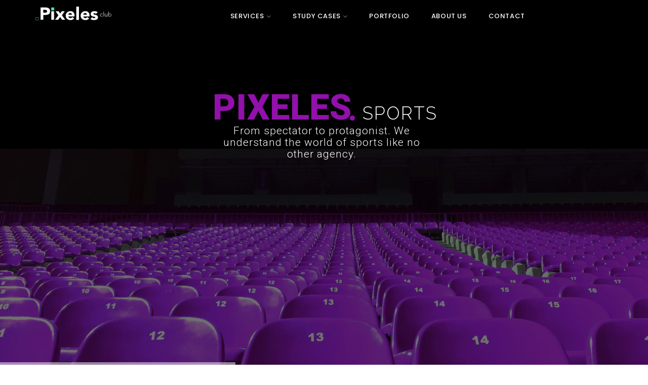

--- FILE ---
content_type: text/html; charset=UTF-8
request_url: https://www.pixeles.club/
body_size: 21130
content:
<!doctype html>
<html lang="en-US">

<head>
	<meta name="viewport" content="width=device-width, initial-scale=1">
	<meta name="format-detection" content="telephone=no">
	<title>Pixeles.club &#8211; Digital agency focused on sports content</title>
<meta name='robots' content='max-image-preview:large' />
	<style>img:is([sizes="auto" i], [sizes^="auto," i]) { contain-intrinsic-size: 3000px 1500px }</style>
	<link rel='dns-prefetch' href='//www.pixeles.club' />
<link rel='dns-prefetch' href='//www.google.com' />
<link rel='dns-prefetch' href='//fonts.googleapis.com' />
<link rel='preconnect' href='https://fonts.gstatic.com' crossorigin />
<link rel="alternate" type="application/rss+xml" title="Pixeles.club &raquo; Feed" href="https://www.pixeles.club/feed/" />
<link rel="alternate" type="application/rss+xml" title="Pixeles.club &raquo; Comments Feed" href="https://www.pixeles.club/comments/feed/" />
<script type="text/javascript">
/* <![CDATA[ */
window._wpemojiSettings = {"baseUrl":"https:\/\/s.w.org\/images\/core\/emoji\/16.0.1\/72x72\/","ext":".png","svgUrl":"https:\/\/s.w.org\/images\/core\/emoji\/16.0.1\/svg\/","svgExt":".svg","source":{"concatemoji":"https:\/\/www.pixeles.club\/wp-includes\/js\/wp-emoji-release.min.js?ver=6.8.3"}};
/*! This file is auto-generated */
!function(s,n){var o,i,e;function c(e){try{var t={supportTests:e,timestamp:(new Date).valueOf()};sessionStorage.setItem(o,JSON.stringify(t))}catch(e){}}function p(e,t,n){e.clearRect(0,0,e.canvas.width,e.canvas.height),e.fillText(t,0,0);var t=new Uint32Array(e.getImageData(0,0,e.canvas.width,e.canvas.height).data),a=(e.clearRect(0,0,e.canvas.width,e.canvas.height),e.fillText(n,0,0),new Uint32Array(e.getImageData(0,0,e.canvas.width,e.canvas.height).data));return t.every(function(e,t){return e===a[t]})}function u(e,t){e.clearRect(0,0,e.canvas.width,e.canvas.height),e.fillText(t,0,0);for(var n=e.getImageData(16,16,1,1),a=0;a<n.data.length;a++)if(0!==n.data[a])return!1;return!0}function f(e,t,n,a){switch(t){case"flag":return n(e,"\ud83c\udff3\ufe0f\u200d\u26a7\ufe0f","\ud83c\udff3\ufe0f\u200b\u26a7\ufe0f")?!1:!n(e,"\ud83c\udde8\ud83c\uddf6","\ud83c\udde8\u200b\ud83c\uddf6")&&!n(e,"\ud83c\udff4\udb40\udc67\udb40\udc62\udb40\udc65\udb40\udc6e\udb40\udc67\udb40\udc7f","\ud83c\udff4\u200b\udb40\udc67\u200b\udb40\udc62\u200b\udb40\udc65\u200b\udb40\udc6e\u200b\udb40\udc67\u200b\udb40\udc7f");case"emoji":return!a(e,"\ud83e\udedf")}return!1}function g(e,t,n,a){var r="undefined"!=typeof WorkerGlobalScope&&self instanceof WorkerGlobalScope?new OffscreenCanvas(300,150):s.createElement("canvas"),o=r.getContext("2d",{willReadFrequently:!0}),i=(o.textBaseline="top",o.font="600 32px Arial",{});return e.forEach(function(e){i[e]=t(o,e,n,a)}),i}function t(e){var t=s.createElement("script");t.src=e,t.defer=!0,s.head.appendChild(t)}"undefined"!=typeof Promise&&(o="wpEmojiSettingsSupports",i=["flag","emoji"],n.supports={everything:!0,everythingExceptFlag:!0},e=new Promise(function(e){s.addEventListener("DOMContentLoaded",e,{once:!0})}),new Promise(function(t){var n=function(){try{var e=JSON.parse(sessionStorage.getItem(o));if("object"==typeof e&&"number"==typeof e.timestamp&&(new Date).valueOf()<e.timestamp+604800&&"object"==typeof e.supportTests)return e.supportTests}catch(e){}return null}();if(!n){if("undefined"!=typeof Worker&&"undefined"!=typeof OffscreenCanvas&&"undefined"!=typeof URL&&URL.createObjectURL&&"undefined"!=typeof Blob)try{var e="postMessage("+g.toString()+"("+[JSON.stringify(i),f.toString(),p.toString(),u.toString()].join(",")+"));",a=new Blob([e],{type:"text/javascript"}),r=new Worker(URL.createObjectURL(a),{name:"wpTestEmojiSupports"});return void(r.onmessage=function(e){c(n=e.data),r.terminate(),t(n)})}catch(e){}c(n=g(i,f,p,u))}t(n)}).then(function(e){for(var t in e)n.supports[t]=e[t],n.supports.everything=n.supports.everything&&n.supports[t],"flag"!==t&&(n.supports.everythingExceptFlag=n.supports.everythingExceptFlag&&n.supports[t]);n.supports.everythingExceptFlag=n.supports.everythingExceptFlag&&!n.supports.flag,n.DOMReady=!1,n.readyCallback=function(){n.DOMReady=!0}}).then(function(){return e}).then(function(){var e;n.supports.everything||(n.readyCallback(),(e=n.source||{}).concatemoji?t(e.concatemoji):e.wpemoji&&e.twemoji&&(t(e.twemoji),t(e.wpemoji)))}))}((window,document),window._wpemojiSettings);
/* ]]> */
</script>
<style id='wp-emoji-styles-inline-css' type='text/css'>

	img.wp-smiley, img.emoji {
		display: inline !important;
		border: none !important;
		box-shadow: none !important;
		height: 1em !important;
		width: 1em !important;
		margin: 0 0.07em !important;
		vertical-align: -0.1em !important;
		background: none !important;
		padding: 0 !important;
	}
</style>
<link rel='stylesheet' id='wp-block-library-css' href='https://pixelesclub.b-cdn.net/wp-includes/css/dist/block-library/style.min.css?ver=6.8.3' type='text/css' media='all' />
<style id='wp-block-library-theme-inline-css' type='text/css'>
.wp-block-audio :where(figcaption){color:#555;font-size:13px;text-align:center}.is-dark-theme .wp-block-audio :where(figcaption){color:#ffffffa6}.wp-block-audio{margin:0 0 1em}.wp-block-code{border:1px solid #ccc;border-radius:4px;font-family:Menlo,Consolas,monaco,monospace;padding:.8em 1em}.wp-block-embed :where(figcaption){color:#555;font-size:13px;text-align:center}.is-dark-theme .wp-block-embed :where(figcaption){color:#ffffffa6}.wp-block-embed{margin:0 0 1em}.blocks-gallery-caption{color:#555;font-size:13px;text-align:center}.is-dark-theme .blocks-gallery-caption{color:#ffffffa6}:root :where(.wp-block-image figcaption){color:#555;font-size:13px;text-align:center}.is-dark-theme :root :where(.wp-block-image figcaption){color:#ffffffa6}.wp-block-image{margin:0 0 1em}.wp-block-pullquote{border-bottom:4px solid;border-top:4px solid;color:currentColor;margin-bottom:1.75em}.wp-block-pullquote cite,.wp-block-pullquote footer,.wp-block-pullquote__citation{color:currentColor;font-size:.8125em;font-style:normal;text-transform:uppercase}.wp-block-quote{border-left:.25em solid;margin:0 0 1.75em;padding-left:1em}.wp-block-quote cite,.wp-block-quote footer{color:currentColor;font-size:.8125em;font-style:normal;position:relative}.wp-block-quote:where(.has-text-align-right){border-left:none;border-right:.25em solid;padding-left:0;padding-right:1em}.wp-block-quote:where(.has-text-align-center){border:none;padding-left:0}.wp-block-quote.is-large,.wp-block-quote.is-style-large,.wp-block-quote:where(.is-style-plain){border:none}.wp-block-search .wp-block-search__label{font-weight:700}.wp-block-search__button{border:1px solid #ccc;padding:.375em .625em}:where(.wp-block-group.has-background){padding:1.25em 2.375em}.wp-block-separator.has-css-opacity{opacity:.4}.wp-block-separator{border:none;border-bottom:2px solid;margin-left:auto;margin-right:auto}.wp-block-separator.has-alpha-channel-opacity{opacity:1}.wp-block-separator:not(.is-style-wide):not(.is-style-dots){width:100px}.wp-block-separator.has-background:not(.is-style-dots){border-bottom:none;height:1px}.wp-block-separator.has-background:not(.is-style-wide):not(.is-style-dots){height:2px}.wp-block-table{margin:0 0 1em}.wp-block-table td,.wp-block-table th{word-break:normal}.wp-block-table :where(figcaption){color:#555;font-size:13px;text-align:center}.is-dark-theme .wp-block-table :where(figcaption){color:#ffffffa6}.wp-block-video :where(figcaption){color:#555;font-size:13px;text-align:center}.is-dark-theme .wp-block-video :where(figcaption){color:#ffffffa6}.wp-block-video{margin:0 0 1em}:root :where(.wp-block-template-part.has-background){margin-bottom:0;margin-top:0;padding:1.25em 2.375em}
</style>
<style id='classic-theme-styles-inline-css' type='text/css'>
/*! This file is auto-generated */
.wp-block-button__link{color:#fff;background-color:#32373c;border-radius:9999px;box-shadow:none;text-decoration:none;padding:calc(.667em + 2px) calc(1.333em + 2px);font-size:1.125em}.wp-block-file__button{background:#32373c;color:#fff;text-decoration:none}
</style>
<link rel='stylesheet' id='radiantthemes-block-css' href='https://pixelesclub.b-cdn.net/wp-content/themes/softek/assets/css/radiantthemes-blocks.css?ver=1762869942' type='text/css' media='all' />
<style id='global-styles-inline-css' type='text/css'>
:root{--wp--preset--aspect-ratio--square: 1;--wp--preset--aspect-ratio--4-3: 4/3;--wp--preset--aspect-ratio--3-4: 3/4;--wp--preset--aspect-ratio--3-2: 3/2;--wp--preset--aspect-ratio--2-3: 2/3;--wp--preset--aspect-ratio--16-9: 16/9;--wp--preset--aspect-ratio--9-16: 9/16;--wp--preset--color--black: #000000;--wp--preset--color--cyan-bluish-gray: #abb8c3;--wp--preset--color--white: #ffffff;--wp--preset--color--pale-pink: #f78da7;--wp--preset--color--vivid-red: #cf2e2e;--wp--preset--color--luminous-vivid-orange: #ff6900;--wp--preset--color--luminous-vivid-amber: #fcb900;--wp--preset--color--light-green-cyan: #7bdcb5;--wp--preset--color--vivid-green-cyan: #00d084;--wp--preset--color--pale-cyan-blue: #8ed1fc;--wp--preset--color--vivid-cyan-blue: #0693e3;--wp--preset--color--vivid-purple: #9b51e0;--wp--preset--gradient--vivid-cyan-blue-to-vivid-purple: linear-gradient(135deg,rgba(6,147,227,1) 0%,rgb(155,81,224) 100%);--wp--preset--gradient--light-green-cyan-to-vivid-green-cyan: linear-gradient(135deg,rgb(122,220,180) 0%,rgb(0,208,130) 100%);--wp--preset--gradient--luminous-vivid-amber-to-luminous-vivid-orange: linear-gradient(135deg,rgba(252,185,0,1) 0%,rgba(255,105,0,1) 100%);--wp--preset--gradient--luminous-vivid-orange-to-vivid-red: linear-gradient(135deg,rgba(255,105,0,1) 0%,rgb(207,46,46) 100%);--wp--preset--gradient--very-light-gray-to-cyan-bluish-gray: linear-gradient(135deg,rgb(238,238,238) 0%,rgb(169,184,195) 100%);--wp--preset--gradient--cool-to-warm-spectrum: linear-gradient(135deg,rgb(74,234,220) 0%,rgb(151,120,209) 20%,rgb(207,42,186) 40%,rgb(238,44,130) 60%,rgb(251,105,98) 80%,rgb(254,248,76) 100%);--wp--preset--gradient--blush-light-purple: linear-gradient(135deg,rgb(255,206,236) 0%,rgb(152,150,240) 100%);--wp--preset--gradient--blush-bordeaux: linear-gradient(135deg,rgb(254,205,165) 0%,rgb(254,45,45) 50%,rgb(107,0,62) 100%);--wp--preset--gradient--luminous-dusk: linear-gradient(135deg,rgb(255,203,112) 0%,rgb(199,81,192) 50%,rgb(65,88,208) 100%);--wp--preset--gradient--pale-ocean: linear-gradient(135deg,rgb(255,245,203) 0%,rgb(182,227,212) 50%,rgb(51,167,181) 100%);--wp--preset--gradient--electric-grass: linear-gradient(135deg,rgb(202,248,128) 0%,rgb(113,206,126) 100%);--wp--preset--gradient--midnight: linear-gradient(135deg,rgb(2,3,129) 0%,rgb(40,116,252) 100%);--wp--preset--font-size--small: 13px;--wp--preset--font-size--medium: 20px;--wp--preset--font-size--large: 36px;--wp--preset--font-size--x-large: 42px;--wp--preset--spacing--20: 0.44rem;--wp--preset--spacing--30: 0.67rem;--wp--preset--spacing--40: 1rem;--wp--preset--spacing--50: 1.5rem;--wp--preset--spacing--60: 2.25rem;--wp--preset--spacing--70: 3.38rem;--wp--preset--spacing--80: 5.06rem;--wp--preset--shadow--natural: 6px 6px 9px rgba(0, 0, 0, 0.2);--wp--preset--shadow--deep: 12px 12px 50px rgba(0, 0, 0, 0.4);--wp--preset--shadow--sharp: 6px 6px 0px rgba(0, 0, 0, 0.2);--wp--preset--shadow--outlined: 6px 6px 0px -3px rgba(255, 255, 255, 1), 6px 6px rgba(0, 0, 0, 1);--wp--preset--shadow--crisp: 6px 6px 0px rgba(0, 0, 0, 1);}:where(.is-layout-flex){gap: 0.5em;}:where(.is-layout-grid){gap: 0.5em;}body .is-layout-flex{display: flex;}.is-layout-flex{flex-wrap: wrap;align-items: center;}.is-layout-flex > :is(*, div){margin: 0;}body .is-layout-grid{display: grid;}.is-layout-grid > :is(*, div){margin: 0;}:where(.wp-block-columns.is-layout-flex){gap: 2em;}:where(.wp-block-columns.is-layout-grid){gap: 2em;}:where(.wp-block-post-template.is-layout-flex){gap: 1.25em;}:where(.wp-block-post-template.is-layout-grid){gap: 1.25em;}.has-black-color{color: var(--wp--preset--color--black) !important;}.has-cyan-bluish-gray-color{color: var(--wp--preset--color--cyan-bluish-gray) !important;}.has-white-color{color: var(--wp--preset--color--white) !important;}.has-pale-pink-color{color: var(--wp--preset--color--pale-pink) !important;}.has-vivid-red-color{color: var(--wp--preset--color--vivid-red) !important;}.has-luminous-vivid-orange-color{color: var(--wp--preset--color--luminous-vivid-orange) !important;}.has-luminous-vivid-amber-color{color: var(--wp--preset--color--luminous-vivid-amber) !important;}.has-light-green-cyan-color{color: var(--wp--preset--color--light-green-cyan) !important;}.has-vivid-green-cyan-color{color: var(--wp--preset--color--vivid-green-cyan) !important;}.has-pale-cyan-blue-color{color: var(--wp--preset--color--pale-cyan-blue) !important;}.has-vivid-cyan-blue-color{color: var(--wp--preset--color--vivid-cyan-blue) !important;}.has-vivid-purple-color{color: var(--wp--preset--color--vivid-purple) !important;}.has-black-background-color{background-color: var(--wp--preset--color--black) !important;}.has-cyan-bluish-gray-background-color{background-color: var(--wp--preset--color--cyan-bluish-gray) !important;}.has-white-background-color{background-color: var(--wp--preset--color--white) !important;}.has-pale-pink-background-color{background-color: var(--wp--preset--color--pale-pink) !important;}.has-vivid-red-background-color{background-color: var(--wp--preset--color--vivid-red) !important;}.has-luminous-vivid-orange-background-color{background-color: var(--wp--preset--color--luminous-vivid-orange) !important;}.has-luminous-vivid-amber-background-color{background-color: var(--wp--preset--color--luminous-vivid-amber) !important;}.has-light-green-cyan-background-color{background-color: var(--wp--preset--color--light-green-cyan) !important;}.has-vivid-green-cyan-background-color{background-color: var(--wp--preset--color--vivid-green-cyan) !important;}.has-pale-cyan-blue-background-color{background-color: var(--wp--preset--color--pale-cyan-blue) !important;}.has-vivid-cyan-blue-background-color{background-color: var(--wp--preset--color--vivid-cyan-blue) !important;}.has-vivid-purple-background-color{background-color: var(--wp--preset--color--vivid-purple) !important;}.has-black-border-color{border-color: var(--wp--preset--color--black) !important;}.has-cyan-bluish-gray-border-color{border-color: var(--wp--preset--color--cyan-bluish-gray) !important;}.has-white-border-color{border-color: var(--wp--preset--color--white) !important;}.has-pale-pink-border-color{border-color: var(--wp--preset--color--pale-pink) !important;}.has-vivid-red-border-color{border-color: var(--wp--preset--color--vivid-red) !important;}.has-luminous-vivid-orange-border-color{border-color: var(--wp--preset--color--luminous-vivid-orange) !important;}.has-luminous-vivid-amber-border-color{border-color: var(--wp--preset--color--luminous-vivid-amber) !important;}.has-light-green-cyan-border-color{border-color: var(--wp--preset--color--light-green-cyan) !important;}.has-vivid-green-cyan-border-color{border-color: var(--wp--preset--color--vivid-green-cyan) !important;}.has-pale-cyan-blue-border-color{border-color: var(--wp--preset--color--pale-cyan-blue) !important;}.has-vivid-cyan-blue-border-color{border-color: var(--wp--preset--color--vivid-cyan-blue) !important;}.has-vivid-purple-border-color{border-color: var(--wp--preset--color--vivid-purple) !important;}.has-vivid-cyan-blue-to-vivid-purple-gradient-background{background: var(--wp--preset--gradient--vivid-cyan-blue-to-vivid-purple) !important;}.has-light-green-cyan-to-vivid-green-cyan-gradient-background{background: var(--wp--preset--gradient--light-green-cyan-to-vivid-green-cyan) !important;}.has-luminous-vivid-amber-to-luminous-vivid-orange-gradient-background{background: var(--wp--preset--gradient--luminous-vivid-amber-to-luminous-vivid-orange) !important;}.has-luminous-vivid-orange-to-vivid-red-gradient-background{background: var(--wp--preset--gradient--luminous-vivid-orange-to-vivid-red) !important;}.has-very-light-gray-to-cyan-bluish-gray-gradient-background{background: var(--wp--preset--gradient--very-light-gray-to-cyan-bluish-gray) !important;}.has-cool-to-warm-spectrum-gradient-background{background: var(--wp--preset--gradient--cool-to-warm-spectrum) !important;}.has-blush-light-purple-gradient-background{background: var(--wp--preset--gradient--blush-light-purple) !important;}.has-blush-bordeaux-gradient-background{background: var(--wp--preset--gradient--blush-bordeaux) !important;}.has-luminous-dusk-gradient-background{background: var(--wp--preset--gradient--luminous-dusk) !important;}.has-pale-ocean-gradient-background{background: var(--wp--preset--gradient--pale-ocean) !important;}.has-electric-grass-gradient-background{background: var(--wp--preset--gradient--electric-grass) !important;}.has-midnight-gradient-background{background: var(--wp--preset--gradient--midnight) !important;}.has-small-font-size{font-size: var(--wp--preset--font-size--small) !important;}.has-medium-font-size{font-size: var(--wp--preset--font-size--medium) !important;}.has-large-font-size{font-size: var(--wp--preset--font-size--large) !important;}.has-x-large-font-size{font-size: var(--wp--preset--font-size--x-large) !important;}
:where(.wp-block-post-template.is-layout-flex){gap: 1.25em;}:where(.wp-block-post-template.is-layout-grid){gap: 1.25em;}
:where(.wp-block-columns.is-layout-flex){gap: 2em;}:where(.wp-block-columns.is-layout-grid){gap: 2em;}
:root :where(.wp-block-pullquote){font-size: 1.5em;line-height: 1.6;}
</style>
<link rel='stylesheet' id='redux-extendify-styles-css' href='https://pixelesclub.b-cdn.net/wp-content/plugins/redux-framework/redux-core/assets/css/extendify-utilities.css?ver=4.4.15' type='text/css' media='all' />
<link rel='stylesheet' id='contact-form-7-css' href='https://pixelesclub.b-cdn.net/wp-content/plugins/contact-form-7/includes/css/styles.css?ver=5.4.2' type='text/css' media='all' />
<link rel='stylesheet' id='radiantthemes-all-css' href='https://pixelesclub.b-cdn.net/wp-content/themes/softek/assets/css/radiantthemes-all.min.css?ver=1762869942' type='text/css' media='all' />
<link rel='stylesheet' id='radiantthemes-swiper-css' href='https://pixelesclub.b-cdn.net/wp-content/themes/softek/assets/css/swiper.min.css?ver=1762869942' type='text/css' media='all' />
<link rel='stylesheet' id='radiantthemes-custom-css' href='https://pixelesclub.b-cdn.net/wp-content/themes/softek/assets/css/radiantthemes-custom.css?ver=1762869942' type='text/css' media='all' />
<link rel='stylesheet' id='radiantthemes-animate-css' href='https://pixelesclub.b-cdn.net/wp-content/themes/softek/assets/css/animate.min.css?ver=1762869942' type='text/css' media='all' />
<link rel='stylesheet' id='radiantthemes-style-css' href='https://pixelesclub.b-cdn.net/wp-content/themes/softek/style.css?ver=1762869942' type='text/css' media='all' />
<link rel='stylesheet' id='radiantthemes-user-custom-css' href='https://pixelesclub.b-cdn.net/wp-content/themes/softek/assets/css/radiantthemes-user-custom.css?ver=1762869942' type='text/css' media='all' />
<link rel='stylesheet' id='radiantthemes-dynamic-css' href='https://pixelesclub.b-cdn.net/wp-content/themes/softek/assets/css/radiantthemes-dynamic.css?ver=1762869942' type='text/css' media='all' />
<link rel='stylesheet' id='elementor-icons-css' href='https://pixelesclub.b-cdn.net/wp-content/plugins/elementor/assets/lib/eicons/css/elementor-icons.min.css?ver=5.12.0' type='text/css' media='all' />
<link rel='stylesheet' id='elementor-frontend-css' href='https://pixelesclub.b-cdn.net/wp-content/plugins/elementor/assets/css/frontend.min.css?ver=3.3.1' type='text/css' media='all' />
<style id='elementor-frontend-inline-css' type='text/css'>
@font-face{font-family:eicons;src:url(https://www.pixeles.club/wp-content/plugins/elementor/assets/lib/eicons/fonts/eicons.eot?5.10.0);src:url(https://www.pixeles.club/wp-content/plugins/elementor/assets/lib/eicons/fonts/eicons.eot?5.10.0#iefix) format("embedded-opentype"),url(https://www.pixeles.club/wp-content/plugins/elementor/assets/lib/eicons/fonts/eicons.woff2?5.10.0) format("woff2"),url(https://www.pixeles.club/wp-content/plugins/elementor/assets/lib/eicons/fonts/eicons.woff?5.10.0) format("woff"),url(https://www.pixeles.club/wp-content/plugins/elementor/assets/lib/eicons/fonts/eicons.ttf?5.10.0) format("truetype"),url(https://www.pixeles.club/wp-content/plugins/elementor/assets/lib/eicons/fonts/eicons.svg?5.10.0#eicon) format("svg");font-weight:400;font-style:normal}
</style>
<link rel='stylesheet' id='elementor-post-34-css' href='https://pixelesclub.b-cdn.net/wp-content/uploads/elementor/css/post-34.css?ver=1714150778' type='text/css' media='all' />
<link rel='stylesheet' id='radiantthemes-addons-core-css' href='https://pixelesclub.b-cdn.net/wp-content/plugins/radiantthemes-addons/assets/css/radiantthemes-addons-core.css?ver=1762869942' type='text/css' media='all' />
<link rel='stylesheet' id='radiantthemes-addons-custom-css' href='https://pixelesclub.b-cdn.net/wp-content/plugins/radiantthemes-addons/assets/css/radiantthemes-addons-custom.css?ver=1762869942' type='text/css' media='all' />
<link rel='stylesheet' id='font-awesome-5-all-css' href='https://pixelesclub.b-cdn.net/wp-content/plugins/elementor/assets/lib/font-awesome/css/all.min.css?ver=3.3.1' type='text/css' media='all' />
<link rel='stylesheet' id='font-awesome-4-shim-css' href='https://pixelesclub.b-cdn.net/wp-content/plugins/elementor/assets/lib/font-awesome/css/v4-shims.min.css?ver=3.3.1' type='text/css' media='all' />
<link rel='stylesheet' id='elementor-post-45776-css' href='https://pixelesclub.b-cdn.net/wp-content/uploads/elementor/css/post-45776.css?ver=1714150778' type='text/css' media='all' />
<link rel="preload" as="style" href="https://fonts.googleapis.com/css?family=Roboto:300,700,500%7CPoppins:600,700,500%7CNunito:400,700&#038;display=swap&#038;ver=1762869769" /><link rel="stylesheet" href="https://fonts.googleapis.com/css?family=Roboto:300,700,500%7CPoppins:600,700,500%7CNunito:400,700&#038;display=swap&#038;ver=1762869769" media="print" onload="this.media='all'"><noscript><link rel="stylesheet" href="https://fonts.googleapis.com/css?family=Roboto:300,700,500%7CPoppins:600,700,500%7CNunito:400,700&#038;display=swap&#038;ver=1762869769" /></noscript><link rel='stylesheet' id='google-fonts-1-css' href='https://fonts.googleapis.com/css?family=Open+Sans%3A100%2C100italic%2C200%2C200italic%2C300%2C300italic%2C400%2C400italic%2C500%2C500italic%2C600%2C600italic%2C700%2C700italic%2C800%2C800italic%2C900%2C900italic%7CRoboto%3A100%2C100italic%2C200%2C200italic%2C300%2C300italic%2C400%2C400italic%2C500%2C500italic%2C600%2C600italic%2C700%2C700italic%2C800%2C800italic%2C900%2C900italic%7CPoppins%3A100%2C100italic%2C200%2C200italic%2C300%2C300italic%2C400%2C400italic%2C500%2C500italic%2C600%2C600italic%2C700%2C700italic%2C800%2C800italic%2C900%2C900italic&#038;display=auto&#038;ver=6.8.3' type='text/css' media='all' />
<script type="text/javascript" src="https://pixelesclub.b-cdn.net/wp-includes/js/jquery/jquery.min.js?ver=3.7.1" id="jquery-core-js"></script>
<script type="text/javascript" src="https://pixelesclub.b-cdn.net/wp-includes/js/jquery/jquery-migrate.min.js?ver=3.4.1" id="jquery-migrate-js"></script>
<script type="text/javascript" src="https://pixelesclub.b-cdn.net/wp-content/plugins/elementor/assets/lib/font-awesome/js/v4-shims.min.js?ver=3.3.1" id="font-awesome-4-shim-js"></script>
<link rel="https://api.w.org/" href="https://www.pixeles.club/wp-json/" /><link rel="alternate" title="JSON" type="application/json" href="https://www.pixeles.club/wp-json/wp/v2/pages/45776" /><link rel="EditURI" type="application/rsd+xml" title="RSD" href="https://www.pixeles.club/xmlrpc.php?rsd" />
<meta name="generator" content="WordPress 6.8.3" />
<link rel="canonical" href="https://www.pixeles.club/" />
<link rel='shortlink' href='https://www.pixeles.club/' />
<link rel="alternate" title="oEmbed (JSON)" type="application/json+oembed" href="https://www.pixeles.club/wp-json/oembed/1.0/embed?url=https%3A%2F%2Fwww.pixeles.club%2F" />
<link rel="alternate" title="oEmbed (XML)" type="text/xml+oembed" href="https://www.pixeles.club/wp-json/oembed/1.0/embed?url=https%3A%2F%2Fwww.pixeles.club%2F&#038;format=xml" />
<meta name="generator" content="Redux 4.4.15" /><style  type="text/css">.radiantthemes-button > .radiantthemes-button-main, .gdpr-notice .btn, .shop_single > .summary form.cart .button, .shop_single #review_form #respond input[type="submit"], .woocommerce button.button[name="apply_coupon"], .woocommerce button.button[name="update_cart"], .woocommerce button.button[name="update_cart"]:disabled, .woocommerce-cart .wc-proceed-to-checkout a.checkout-button, .woocommerce form.checkout_coupon .form-row .button, .woocommerce #payment #place_order, .woocommerce .return-to-shop .button, .woocommerce form .form-row input.button, .woocommerce table.shop_table.wishlist_table > tbody > tr > td.product-add-to-cart a, .widget-area > .widget.widget_price_filter .button, .post.style-default .entry-main .entry-extra .entry-extra-item .post-read-more .btn span, .page.style-default .entry-main .entry-extra .entry-extra-item .post-read-more .btn span, .tribe_events.style-default .entry-main .entry-extra .entry-extra-item .post-read-more .btn span, .testimonial.style-default .entry-main .entry-extra .entry-extra-item .post-read-more .btn span, .team.style-default .entry-main .entry-extra .entry-extra-item .post-read-more .btn span, .portfolio.style-default .entry-main .entry-extra .entry-extra-item .post-read-more .btn span, .case-studies.style-default .entry-main .entry-extra .entry-extra-item .post-read-more .btn span, .client.style-default .entry-main .entry-extra .entry-extra-item .post-read-more .btn span, .product.style-default .entry-main .entry-extra .entry-extra-item .post-read-more .btn span, .comments-area .comment-form > p button[type="submit"], .comments-area .comment-form > p button[type="reset"], .wraper_error_main.style-one .error_main .btn, .wraper_error_main.style-two .error_main .btn, .wraper_error_main.style-three .error_main_item .btn, .wraper_error_main.style-four .error_main .btn, .btn {  border-radius:4px 4px 4px 4px !important ; }
		.wraper_comingsoon_main.style-one {
			background-color:#f7f7f7;
			background-repeat:repeat;
			background-size: cover;
			
			background-position:center center;
			background-image: url(https://pixelesclub.b-cdn.net/wp-content/uploads/2020/11/coming-soon-2.jpg);
		}</style><meta name="generator" content="Powered by Slider Revolution 6.5.4 - responsive, Mobile-Friendly Slider Plugin for WordPress with comfortable drag and drop interface." />
<link rel="icon" href="https://pixelesclub.b-cdn.net/wp-content/uploads/2024/04/cropped-favicon_pixeles-32x32.png" sizes="32x32" />
<link rel="icon" href="https://pixelesclub.b-cdn.net/wp-content/uploads/2024/04/cropped-favicon_pixeles-192x192.png" sizes="192x192" />
<link rel="apple-touch-icon" href="https://pixelesclub.b-cdn.net/wp-content/uploads/2024/04/cropped-favicon_pixeles-180x180.png" />
<meta name="msapplication-TileImage" content="https://pixelesclub.b-cdn.net/wp-content/uploads/2024/04/cropped-favicon_pixeles-270x270.png" />
<script type="text/javascript">function setREVStartSize(e){
			//window.requestAnimationFrame(function() {				 
				window.RSIW = window.RSIW===undefined ? window.innerWidth : window.RSIW;	
				window.RSIH = window.RSIH===undefined ? window.innerHeight : window.RSIH;	
				try {								
					var pw = document.getElementById(e.c).parentNode.offsetWidth,
						newh;
					pw = pw===0 || isNaN(pw) ? window.RSIW : pw;
					e.tabw = e.tabw===undefined ? 0 : parseInt(e.tabw);
					e.thumbw = e.thumbw===undefined ? 0 : parseInt(e.thumbw);
					e.tabh = e.tabh===undefined ? 0 : parseInt(e.tabh);
					e.thumbh = e.thumbh===undefined ? 0 : parseInt(e.thumbh);
					e.tabhide = e.tabhide===undefined ? 0 : parseInt(e.tabhide);
					e.thumbhide = e.thumbhide===undefined ? 0 : parseInt(e.thumbhide);
					e.mh = e.mh===undefined || e.mh=="" || e.mh==="auto" ? 0 : parseInt(e.mh,0);		
					if(e.layout==="fullscreen" || e.l==="fullscreen") 						
						newh = Math.max(e.mh,window.RSIH);					
					else{					
						e.gw = Array.isArray(e.gw) ? e.gw : [e.gw];
						for (var i in e.rl) if (e.gw[i]===undefined || e.gw[i]===0) e.gw[i] = e.gw[i-1];					
						e.gh = e.el===undefined || e.el==="" || (Array.isArray(e.el) && e.el.length==0)? e.gh : e.el;
						e.gh = Array.isArray(e.gh) ? e.gh : [e.gh];
						for (var i in e.rl) if (e.gh[i]===undefined || e.gh[i]===0) e.gh[i] = e.gh[i-1];
											
						var nl = new Array(e.rl.length),
							ix = 0,						
							sl;					
						e.tabw = e.tabhide>=pw ? 0 : e.tabw;
						e.thumbw = e.thumbhide>=pw ? 0 : e.thumbw;
						e.tabh = e.tabhide>=pw ? 0 : e.tabh;
						e.thumbh = e.thumbhide>=pw ? 0 : e.thumbh;					
						for (var i in e.rl) nl[i] = e.rl[i]<window.RSIW ? 0 : e.rl[i];
						sl = nl[0];									
						for (var i in nl) if (sl>nl[i] && nl[i]>0) { sl = nl[i]; ix=i;}															
						var m = pw>(e.gw[ix]+e.tabw+e.thumbw) ? 1 : (pw-(e.tabw+e.thumbw)) / (e.gw[ix]);					
						newh =  (e.gh[ix] * m) + (e.tabh + e.thumbh);
					}
					var el = document.getElementById(e.c);
					if (el!==null && el) el.style.height = newh+"px";					
					el = document.getElementById(e.c+"_wrapper");
					if (el!==null && el) el.style.height = newh+"px";
				} catch(e){
					console.log("Failure at Presize of Slider:" + e)
				}					   
			//});
		  };</script>
		<style type="text/css" id="wp-custom-css">
			.elementor-49253 {
	margin-top: -10px !important;
}
.elementor-168 .elementor-element.elementor-element-4b18e06b #rt-mainMenu nav > ul > li > a {
    font-size: 13px !important;
}

.rt-get-in-touch-form-hm-five .wpcf7-response-output {
	color: black !important;
}
/*
input[type='submit'] {
	background: #ff6733 !important;
}

.rev-btn {
	background: #FF7133 !important;
	
}

.radiantthemes-custom-button-main {
	background: #FF7133 !important;
}
*/
#global-contact input::placeholder{
	color: black;
}
#global-contact textarea::placeholder{
	color: black;
}
.textohueco {
-webkit-text-stroke: 2px #fff !important;
-webkit-text-fill-color: transparent !important;
}

.lineaamarilla {
background-image: linear-gradient(to left,#e0ff00 0%,#e0ff00 100%);
background-repeat: no-repeat;
background-size: 23% .3em;
background-position: 0 80%;
transition: background-size .35s ease-in;
}

.nuevoboton {
font-weight: bold;
fill: #3E3D3D;
color: #3E3D3D;
background-color: transparent !important;
border-style: solid;
border-width: 2px 2px 2px 2px;
border-radius: 100px 100px 100px 100px;
	}

.form_text {
background: transparent !important;
border-radius: 4px;
width: 100%;
height: 55px;
line-height: 55px;
border: 1px solid;
margin-bottom: 10px;
padding: 0 20px;
color: #fff;
	}

/* Form de contacto */
.elementor-element-5b1b86f  input {
	background: transparent !important;
	color: white;
}

.elementor-element-5b1b86f  input::placeholder {
	color: white;
}

.elementor-element-5b1b86f  textarea {
	background: transparent;
	color: white;
}

.elementor-element-5b1b86f  textarea::placeholder {
	color: white;
}
.elementor-element-5b1b86f  input[type=submit] {
	border: 1px solid white !important;
	border-radius: 100px;
	float: right;
	margin-top: 10px
}

#rt-mainMenu nav > ul > li .rt-dropdown-menu {
	top: 30px !important;
}

/* Fixes Mobile */
/*
@media (max-width: 767px) {
.elementor-40075 .elementor-element.elementor-element-18bfaf8 {
    margin-top: 0px;
    margin-bottom: 0px;
    padding: 0px 0px 0px 0px;
}
}
*/
@media (max-width: 767px) {
	.elementor-section.elementor-section-stretched {
		padding-top: 0px !important;

	}
	
	.elementor-element-290c5dc {
		padding-top: 0px !important;
		
	}
	
	#header {
		padding-top: 10px !important;
	}
	
	.elementor-element-4b18e06b {
		top: -40px;
	}
	.elementor-element-2ca16389 {
		padding-top: 10px;
	}
}

.inner_banner_breadcrumb {
	display: none;
}

.wpcf7-response-output {
	color: #9014fe !important;
  margin-top: 50px !important;
}

#p23_video_section {
	background: black !important;
}
		</style>
		<style id="softek_theme_option-dynamic-css" title="dynamic-css" class="redux-options-output">body{background-color:#ffffff;}body{font-family:Roboto;line-height:28px;letter-spacing:0px;font-weight:300;color:#696969;font-size:13px;}h1{font-family:Roboto;text-transform:capitalize;line-height:68px;letter-spacing:0px;font-weight:700;font-style:normal;color:#000000;font-size:50px;}h2{font-family:Roboto;text-transform:capitalize;line-height:60px;letter-spacing:0px;font-weight:500;font-style:normal;color:#0a0114;font-size:45px;}h3{font-family:Roboto;text-transform:capitalize;line-height:50px;letter-spacing:0px;font-weight:700;font-style:normal;color:#000000;font-size:36px;}h4{font-family:Poppins;text-transform:capitalize;line-height:34px;letter-spacing:0px;font-weight:600;font-style:normal;color:#000000;font-size:25px;}h5{font-family:Poppins;text-transform:capitalize;line-height:30px;letter-spacing:0px;font-weight:600;font-style:normal;color:#000000;font-size:20px;}h6{font-family:Roboto;text-transform:capitalize;line-height:32px;letter-spacing:0px;font-weight:normal;font-style:normal;color:#104cba;font-size:13px;}body > .scrollup{background-color:#ffffff;}body > .scrollup{color:#191919;}.wraper_inner_banner{background-color:#f6f6f6;background-repeat:repeat;background-position:center center;background-image:url('https://pixelesclub.b-cdn.net/wp-content/uploads/2022/09/field_large_bl_black.jpg');background-size:cover;}.wraper_inner_banner_main{border-bottom-color:rgba(255,255,255,0.01);}.wraper_inner_banner_main > .container{padding-top:172px;padding-bottom:23px;}.inner_banner_main .title{font-family:Poppins;text-transform:capitalize;line-height:68px;font-weight:700;font-style:normal;color:#ffffff;font-size:50px;}.inner_banner_main .subtitle{font-family:Poppins;text-transform:capitalize;line-height:30px;font-weight:500;font-style:normal;color:#ffffff;font-size:20px;}.inner_banner_breadcrumb #crumbs{font-family:Nunito;text-transform:capitalize;line-height:28px;font-weight:400;font-style:normal;color:#FFFFFF;font-size:16px;}.wraper_inner_banner_breadcrumb > .container{padding-top:0px;padding-bottom:92px;}.wraper_footer.style-default{background-color:#424242;}.wraper_footer.style-default .wraper_footer_main{background-color:#161b27;}.wraper_footer.style-default .wraper_footer_main{border-bottom-color:rgba(255,255,255,0.17);}.wraper_footer.style-default .wraper_footer_copyright{background-color:#161b27;}.radiantthemes-button > .radiantthemes-button-main, .gdpr-notice .btn, .shop_single > .summary form.cart .button, .shop_single #review_form #respond input[type=submit], .woocommerce button.button[name=apply_coupon], .woocommerce button.button[name=update_cart], .woocommerce button.button[name=update_cart]:disabled, .woocommerce-cart .wc-proceed-to-checkout a.checkout-button, .woocommerce form.checkout_coupon .form-row .button, .woocommerce #payment #place_order, .woocommerce .return-to-shop .button, .woocommerce form .form-row input.button, .woocommerce table.shop_table.wishlist_table > tbody > tr > td.product-add-to-cart a, .widget-area > .widget.widget_price_filter .button, .post.style-default .entry-main .entry-extra .entry-extra-item .post-read-more .btn span, .page.style-default .entry-main .entry-extra .entry-extra-item .post-read-more .btn span, .tribe_events.style-default .entry-main .entry-extra .entry-extra-item .post-read-more .btn span, .testimonial.style-default .entry-main .entry-extra .entry-extra-item .post-read-more .btn span, .team.style-default .entry-main .entry-extra .entry-extra-item .post-read-more .btn span, .portfolio.style-default .entry-main .entry-extra .entry-extra-item .post-read-more .btn span, .case-studies.style-default .entry-main .entry-extra .entry-extra-item .post-read-more .btn span, .client.style-default .entry-main .entry-extra .entry-extra-item .post-read-more .btn span, .product.style-default .entry-main .entry-extra .entry-extra-item .post-read-more .btn span, .post.style-default .entry-main .entry-extra .entry-extra-item .post-read-more .btn:before, .page.style-default .entry-main .entry-extra .entry-extra-item .post-read-more .btn:before, .tribe_events.style-default .entry-main .entry-extra .entry-extra-item .post-read-more .btn:before, .testimonial.style-default .entry-main .entry-extra .entry-extra-item .post-read-more .btn:before, .team.style-default .entry-main .entry-extra .entry-extra-item .post-read-more .btn:before, .portfolio.style-default .entry-main .entry-extra .entry-extra-item .post-read-more .btn:before, .case-studies.style-default .entry-main .entry-extra .entry-extra-item .post-read-more .btn:before, .client.style-default .entry-main .entry-extra .entry-extra-item .post-read-more .btn:before, .product.style-default .entry-main .entry-extra .entry-extra-item .post-read-more .btn:before, .comments-area .comment-form > p button[type=submit], .comments-area .comment-form > p button[type=reset], .wraper_error_main.style-one .error_main .btn, .wraper_error_main.style-two .error_main .btn, .wraper_error_main.style-three .error_main_item .btn, .wraper_error_main.style-four .error_main .btn{padding-top:11px;padding-right:33px;padding-bottom:11px;padding-left:33px;}.radiantthemes-button > .radiantthemes-button-main, .gdpr-notice .btn, .shop_single > .summary form.cart .button, .shop_single #review_form #respond input[type=submit], .woocommerce button.button[name=apply_coupon], .woocommerce button.button[name=update_cart], .woocommerce button.button[name=update_cart]:disabled, .woocommerce-cart .wc-proceed-to-checkout a.checkout-button, .woocommerce form.checkout_coupon .form-row .button, .woocommerce #payment #place_order, .woocommerce .return-to-shop .button, .woocommerce form .form-row input.button, .woocommerce table.shop_table.wishlist_table > tbody > tr > td.product-add-to-cart a, .widget-area > .widget.widget_price_filter .button, .post.style-default .entry-main .entry-extra .entry-extra-item .post-read-more .btn span, .page.style-default .entry-main .entry-extra .entry-extra-item .post-read-more .btn span, .tribe_events.style-default .entry-main .entry-extra .entry-extra-item .post-read-more .btn span, .testimonial.style-default .entry-main .entry-extra .entry-extra-item .post-read-more .btn span, .team.style-default .entry-main .entry-extra .entry-extra-item .post-read-more .btn span, .portfolio.style-default .entry-main .entry-extra .entry-extra-item .post-read-more .btn span, .case-studies.style-default .entry-main .entry-extra .entry-extra-item .post-read-more .btn span, .client.style-default .entry-main .entry-extra .entry-extra-item .post-read-more .btn span, .product.style-default .entry-main .entry-extra .entry-extra-item .post-read-more .btn span, .comments-area .comment-form > p button[type=submit], .comments-area .comment-form > p button[type=reset], .wraper_error_main.style-one .error_main .btn, .wraper_error_main.style-two .error_main .btn, .wraper_error_main.style-three .error_main_item .btn, .wraper_error_main.style-four .error_main .btn{background-color:#ff583c;}.radiantthemes-button > .radiantthemes-button-main:hover, .gdpr-notice .btn:hover, .shop_single > .summary form.cart .button:hover, .shop_single #review_form #respond input[type=submit]:hover, .woocommerce button.button[name=apply_coupon]:hover, .woocommerce button.button[name=update_cart]:hover, .woocommerce-cart .wc-proceed-to-checkout a.checkout-button:hover, .woocommerce form.checkout_coupon .form-row .button:hover, .woocommerce #payment #place_order:hover, .woocommerce .return-to-shop .button:hover, .woocommerce form .form-row input.button:hover, .woocommerce table.shop_table.wishlist_table > tbody > tr > td.product-add-to-cart a:hover, .widget-area > .widget.widget_price_filter .button:hover, .post.style-default .entry-main .entry-extra .entry-extra-item .post-read-more .btn:before, .page.style-default .entry-main .entry-extra .entry-extra-item .post-read-more .btn:before, .tribe_events.style-default .entry-main .entry-extra .entry-extra-item .post-read-more .btn:before, .testimonial.style-default .entry-main .entry-extra .entry-extra-item .post-read-more .btn:before, .team.style-default .entry-main .entry-extra .entry-extra-item .post-read-more .btn:before, .portfolio.style-default .entry-main .entry-extra .entry-extra-item .post-read-more .btn:before, .case-studies.style-default .entry-main .entry-extra .entry-extra-item .post-read-more .btn:before, .client.style-default .entry-main .entry-extra .entry-extra-item .post-read-more .btn:before, .product.style-default .entry-main .entry-extra .entry-extra-item .post-read-more .btn:before, .comments-area .comment-form > p button[type=reset]:hover, .wraper_error_main.style-one .error_main .btn:hover, .wraper_error_main.style-two .error_main .btn:hover, .wraper_error_main.style-three .error_main_item .btn:hover, .wraper_error_main.style-four .error_main .btn:hover, .post.style-default .entry-main .entry-extra .entry-extra-item .post-read-more .btn:hover span,.widget-area > .widget.widget_search .search-form input[type="submit"]:hover{background-color:#ff583c;}.radiantthemes-button > .radiantthemes-button-main, .gdpr-notice .btn, .shop_single > .summary form.cart .button, .shop_single #review_form #respond input[type=submit], .woocommerce button.button[name=apply_coupon], .woocommerce button.button[name=update_cart], .woocommerce button.button[name=update_cart]:disabled, .woocommerce-cart .wc-proceed-to-checkout a.checkout-button, .woocommerce form.checkout_coupon .form-row .button, .woocommerce #payment #place_order, .woocommerce .return-to-shop .button, .woocommerce form .form-row input.button, .woocommerce table.shop_table.wishlist_table > tbody > tr > td.product-add-to-cart a, .widget-area > .widget.widget_price_filter .button, .post.style-default .entry-main .entry-extra .entry-extra-item .post-read-more .btn span, .page.style-default .entry-main .entry-extra .entry-extra-item .post-read-more .btn span, .tribe_events.style-default .entry-main .entry-extra .entry-extra-item .post-read-more .btn span, .testimonial.style-default .entry-main .entry-extra .entry-extra-item .post-read-more .btn span, .team.style-default .entry-main .entry-extra .entry-extra-item .post-read-more .btn span, .portfolio.style-default .entry-main .entry-extra .entry-extra-item .post-read-more .btn span, .case-studies.style-default .entry-main .entry-extra .entry-extra-item .post-read-more .btn span, .client.style-default .entry-main .entry-extra .entry-extra-item .post-read-more .btn span, .product.style-default .entry-main .entry-extra .entry-extra-item .post-read-more .btn span, .comments-area .comment-form > p button[type=submit], .comments-area .comment-form > p button[type=reset], .wraper_error_main.style-one .error_main .btn, .wraper_error_main.style-two .error_main .btn, .wraper_error_main.style-three .error_main_item .btn, .wraper_error_main.style-four .error_main .btn{border-top:1px solid #5f27d4;border-bottom:1px solid #5f27d4;border-left:1px solid #5f27d4;border-right:1px solid #5f27d4;} .radiantthemes-button > .radiantthemes-button-main:hover, .gdpr-notice .btn:hover, .shop_single > .summary form.cart .button:hover, .shop_single #review_form #respond input[type=submit]:hover, .woocommerce button.button[name=apply_coupon]:hover, .woocommerce button.button[name=update_cart]:hover, .woocommerce-cart .wc-proceed-to-checkout a.checkout-button:hover, .woocommerce form.checkout_coupon .form-row .button:hover, .woocommerce #payment #place_order:hover, .woocommerce .return-to-shop .button:hover, .woocommerce form .form-row input.button:hover, .woocommerce table.shop_table.wishlist_table > tbody > tr > td.product-add-to-cart a:hover, .widget-area > .widget.widget_price_filter .button:hover, .post.style-default .entry-main .entry-extra .entry-extra-item .post-read-more .btn:before, .page.style-default .entry-main .entry-extra .entry-extra-item .post-read-more .btn:before, .tribe_events.style-default .entry-main .entry-extra .entry-extra-item .post-read-more .btn:before, .testimonial.style-default .entry-main .entry-extra .entry-extra-item .post-read-more .btn:before, .team.style-default .entry-main .entry-extra .entry-extra-item .post-read-more .btn:before, .portfolio.style-default .entry-main .entry-extra .entry-extra-item .post-read-more .btn:before, .case-studies.style-default .entry-main .entry-extra .entry-extra-item .post-read-more .btn:before, .client.style-default .entry-main .entry-extra .entry-extra-item .post-read-more .btn:before, .product.style-default .entry-main .entry-extra .entry-extra-item .post-read-more .btn:before, .comments-area .comment-form > p button[type=submit]:hover, .comments-area .comment-form > p button[type=reset]:hover, .wraper_error_main.style-one .error_main .btn:hover, .wraper_error_main.style-two .error_main .btn:hover, .wraper_error_main.style-three .error_main_item .btn:hover, .wraper_error_main.style-four .error_main .btn:hover{border-top:1px solid #1ed5a4;border-bottom:1px solid #1ed5a4;border-left:1px solid #1ed5a4;border-right:1px solid #1ed5a4;}.radiantthemes-button > .radiantthemes-button-main, .gdpr-notice .btn, .shop_single > .summary form.cart .button, .shop_single #review_form #respond input[type=submit], .woocommerce button.button[name=apply_coupon], .woocommerce button.button[name=update_cart], .woocommerce button.button[name=update_cart]:disabled, .woocommerce-cart .wc-proceed-to-checkout a.checkout-button, .woocommerce form.checkout_coupon .form-row .button, .woocommerce #payment #place_order, .woocommerce .return-to-shop .button, .woocommerce form .form-row input.button, .woocommerce table.shop_table.wishlist_table > tbody > tr > td.product-add-to-cart a, .widget-area > .widget.widget_price_filter .button, .post.style-default .entry-main .entry-extra .entry-extra-item .post-read-more .btn, .page.style-default .entry-main .entry-extra .entry-extra-item .post-read-more .btn, .tribe_events.style-default .entry-main .entry-extra .entry-extra-item .post-read-more .btn, .testimonial.style-default .entry-main .entry-extra .entry-extra-item .post-read-more .btn, .team.style-default .entry-main .entry-extra .entry-extra-item .post-read-more .btn, .portfolio.style-default .entry-main .entry-extra .entry-extra-item .post-read-more .btn, .case-studies.style-default .entry-main .entry-extra .entry-extra-item .post-read-more .btn, .client.style-default .entry-main .entry-extra .entry-extra-item .post-read-more .btn, .product.style-default .entry-main .entry-extra .entry-extra-item .post-read-more .btn, .comments-area .comment-form > p button[type=submit], .comments-area .comment-form > p button[type=reset], .wraper_error_main.style-one .error_main .btn, .wraper_error_main.style-two .error_main .btn, .wraper_error_main.style-three .error_main_item .btn, .wraper_error_main.style-four .error_main .btn{box-shadow:5px 5px 5px 1px #dddddd;-webkit-box-shadow:5px 5px 5px 1px #dddddd;-moz-box-shadow:5px 5px 5px 1px #dddddd;-o-box-shadow:5px 5px 5px 1px #dddddd;}.radiantthemes-button > .radiantthemes-button-main, .gdpr-notice .btn, .shop_single > .summary form.cart .button, .shop_single #review_form #respond input[type=submit], .woocommerce button.button[name=apply_coupon], .woocommerce button.button[name=update_cart], .woocommerce button.button[name=update_cart]:disabled, .woocommerce-cart .wc-proceed-to-checkout a.checkout-button, .woocommerce form.checkout_coupon .form-row .button, .woocommerce #payment #place_order, .woocommerce .return-to-shop .button, .woocommerce form .form-row input.button, .woocommerce table.shop_table.wishlist_table > tbody > tr > td.product-add-to-cart a, .widget-area > .widget.widget_price_filter .button, .post.style-default .entry-main .entry-extra .entry-extra-item .post-read-more .btn, .page.style-default .entry-main .entry-extra .entry-extra-item .post-read-more .btn, .tribe_events.style-default .entry-main .entry-extra .entry-extra-item .post-read-more .btn, .testimonial.style-default .entry-main .entry-extra .entry-extra-item .post-read-more .btn, .team.style-default .entry-main .entry-extra .entry-extra-item .post-read-more .btn, .portfolio.style-default .entry-main .entry-extra .entry-extra-item .post-read-more .btn, .case-studies.style-default .entry-main .entry-extra .entry-extra-item .post-read-more .btn, .client.style-default .entry-main .entry-extra .entry-extra-item .post-read-more .btn, .product.style-default .entry-main .entry-extra .entry-extra-item .post-read-more .btn, .comments-area .comment-form > p button[type=submit], .comments-area .comment-form > p button[type=reset], .wraper_error_main.style-one .error_main .btn, .wraper_error_main.style-two .error_main .btn, .wraper_error_main.style-three .error_main_item .btn, .wraper_error_main.style-four .error_main .btn{font-family:Nunito;text-transform:capitalize;line-height:30px;letter-spacing:0px;font-weight:700;font-style:normal;color:#ffffff;font-size:17px;}.radiantthemes-button > .radiantthemes-button-main:hover, .gdpr-notice .btn:hover, .shop_single > .summary form.cart .button:hover, .shop_single #review_form #respond input[type=submit]:hover, .woocommerce button.button[name=apply_coupon]:hover, .woocommerce button.button[name=update_cart]:hover, .woocommerce-cart .wc-proceed-to-checkout a.checkout-button:hover, .woocommerce form.checkout_coupon .form-row .button:hover, .woocommerce #payment #place_order:hover, .woocommerce .return-to-shop .button:hover, .woocommerce form .form-row input.button:hover, .woocommerce table.shop_table.wishlist_table > tbody > tr > td.product-add-to-cart a:hover, .widget-area > .widget.widget_price_filter .button:hover, .post.style-default .entry-main .entry-extra .entry-extra-item .post-read-more .btn:before, .page.style-default .entry-main .entry-extra .entry-extra-item .post-read-more .btn:before, .tribe_events.style-default .entry-main .entry-extra .entry-extra-item .post-read-more .btn:before, .testimonial.style-default .entry-main .entry-extra .entry-extra-item .post-read-more .btn:before, .team.style-default .entry-main .entry-extra .entry-extra-item .post-read-more .btn:before, .portfolio.style-default .entry-main .entry-extra .entry-extra-item .post-read-more .btn:before, .case-studies.style-default .entry-main .entry-extra .entry-extra-item .post-read-more .btn:before, .client.style-default .entry-main .entry-extra .entry-extra-item .post-read-more .btn:before, .product.style-default .entry-main .entry-extra .entry-extra-item .post-read-more .btn:before, .comments-area .comment-form > p button[type=submit]:hover, .comments-area .comment-form > p button[type=reset]:hover, .wraper_error_main.style-one .error_main .btn:hover, .wraper_error_main.style-two .error_main .btn:hover, .wraper_error_main.style-three .error_main_item .btn:hover, .wraper_error_main.style-four .error_main .btn:hover{color:#ffffff;}.radiantthemes-button > .radiantthemes-button-main i{color:#ffffff;}.radiantthemes-button > .radiantthemes-button-main:hover i{color:#ffffff;}.wraper_error_main.style-two{background-color:#ffffff;}.wraper_error_main.style-three{background-color:#ffffff;}.wraper_error_main.style-four{background-color:#ffffff;}.wraper_maintenance_main.style-one{background-color:#ffffff;background-image:url('https://softek.radiantthemes.com/wp-content/themes/zivi/assets/images/Maintenance-More-Style-One-Image.png');}.wraper_maintenance_main.style-two{background-color:#ffffff;background-image:url('https://softek.radiantthemes.com/wp-content/themes/zivi/assets/images/Maintenance-More-Style-Two-Image.png');}.wraper_maintenance_main.style-three{background-color:#ffffff;background-image:url('https://softek.radiantthemes.com/wp-content/themes/zivi/assets/images/Maintenance-More-Style-Three-Image.png');}.wraper_comingsoon_main.style-one{background-color:#f7f7f7;background-repeat:repeat;background-position:center center;background-image:url('https://pixelesclub.b-cdn.net/wp-content/uploads/2020/11/coming-soon-2.jpg');background-size:cover;}</style></head>
<script async src="https://www.googletagmanager.com/gtag/js?id=G-GVEKN4NRY2"></script>
<script>
  window.dataLayer = window.dataLayer || [];
  function gtag(){dataLayer.push(arguments);}
  gtag('js', new Date());

  gtag('config', 'G-GVEKN4NRY2');
</script>

<body class="home wp-singular page-template page-template-elementor_header_footer page page-id-45776 wp-custom-logo wp-embed-responsive wp-theme-softek radiantthemes radiantthemes-softek elementor-default elementor-template-full-width elementor-kit-34 elementor-page elementor-page-45776">

	
	
	<!-- overlay -->
	<div class="overlay"></div>
	<!-- overlay -->

	<!-- scrollup -->
				<div class="scrollup right">
					<span class="ti-angle-up"></span>
		</div>
				<!-- scrollup -->
		<div class="radiantthemes-website-layout full-width body-inner"><header id="header" class="rt-dark rt-submenu-light"><div class="rt-header-inner">		<div data-elementor-type="section" data-elementor-id="168" class="elementor elementor-168" data-elementor-settings="[]">
							<div class="elementor-section-wrap">
							<section class="elementor-section elementor-top-section elementor-element elementor-element-5c65664d elementor-section-stretched elementor-section-full_width elementor-section-height-default elementor-section-height-default" data-id="5c65664d" data-element_type="section" data-settings="{&quot;background_background&quot;:&quot;classic&quot;,&quot;stretch_section&quot;:&quot;section-stretched&quot;}">
						<div class="elementor-container elementor-column-gap-default">
					<div class="elementor-column elementor-col-100 elementor-top-column elementor-element elementor-element-18aea333" data-id="18aea333" data-element_type="column">
			<div class="elementor-widget-wrap elementor-element-populated">
								<section class="elementor-section elementor-inner-section elementor-element elementor-element-ba5adbd elementor-section-boxed elementor-section-height-default elementor-section-height-default" data-id="ba5adbd" data-element_type="section">
						<div class="elementor-container elementor-column-gap-default">
					<div class="elementor-column elementor-col-50 elementor-inner-column elementor-element elementor-element-63aaddbd" data-id="63aaddbd" data-element_type="column">
			<div class="elementor-widget-wrap elementor-element-populated">
								<div class="elementor-element elementor-element-2ca16389 radiantthemes-retina elementor-widget elementor-widget-radiant-custom-logo" data-id="2ca16389" data-element_type="widget" data-widget_type="radiant-custom-logo.default">
				<div class="elementor-widget-container">
			<div class="logo"><a href="https://www.pixeles.club"><span class="logo-default i-am-here-one"><img src="https://pixelesclub.b-cdn.net/wp-content/uploads/2020/09/logo_pixeles_negro_n.png" alt="logo" width="150" height="45" data-logoWidth="150"></span><span class="logo-rt-dark"><img src="https://pixelesclub.b-cdn.net/wp-content/uploads/2021/07/logo_pixeles_blanco_n.png" alt="logo" width="150" height="45" data-logoWidth="150"></span></a></div>		</div>
				</div>
					</div>
		</div>
				<div class="elementor-column elementor-col-50 elementor-inner-column elementor-element elementor-element-dcc8312" data-id="dcc8312" data-element_type="column">
			<div class="elementor-widget-wrap elementor-element-populated">
								<div class="elementor-element elementor-element-4b18e06b custom-mega-menu elementor-widget elementor-widget-radiant-header_custom_menu" data-id="4b18e06b" data-element_type="widget" data-widget_type="radiant-header_custom_menu.default">
				<div class="elementor-widget-container">
						
			<div id="rt-mainMenu-trigger"> <a class="rt-lines-button x"><span class="lines"></span></a> </div>
			<div id="rt-mainMenu" class="" style="min-height: 0px;">
				<nav>
						<ul id="menu-mega" class="elementor-nav-menu"><li id="menu-item-48065" class="menu-item menu-item-type-custom menu-item-object-custom menu-item-has-children menu-item-48065 rt-dropdown"><a  href="#" data-description="">SERVICES</a>
<ul class="sub-menu rt-dropdown-menu menu-odd  menu-depth-1">
	<li id="menu-item-56528" class="menu-item menu-item-type-post_type menu-item-object-page menu-item-56528"><a  href="https://www.pixeles.club/apps/" data-description="">Pixeles.Apps</a></li>
	<li id="menu-item-56531" class="menu-item menu-item-type-post_type menu-item-object-page menu-item-56531"><a  href="https://www.pixeles.club/webs/" data-description="">Pixeles.Webs</a></li>
	<li id="menu-item-55570" class="menu-item menu-item-type-custom menu-item-object-custom menu-item-55570"><a  href="/marketing/" data-description="">Pixeles.Mkt</a></li>
</ul>
</li>
<li id="menu-item-51353" class="menu-item menu-item-type-custom menu-item-object-custom menu-item-has-children menu-item-51353 rt-dropdown"><a  href="#" data-description="">STUDY CASES</a>
<ul class="sub-menu rt-dropdown-menu menu-odd  menu-depth-1">
	<li id="menu-item-56322" class="menu-item menu-item-type-post_type menu-item-object-page menu-item-56322"><a  href="https://www.pixeles.club/fifpro/" data-description="">FIFPRO Sudamérica</a></li>
	<li id="menu-item-57325" class="menu-item menu-item-type-custom menu-item-object-custom menu-item-57325"><a  href="/player23/" data-description="">Player23</a></li>
</ul>
</li>
<li id="menu-item-52367" class="menu-item menu-item-type-custom menu-item-object-custom menu-item-52367"><a  href="/portfolio/" data-description="">PORTFOLIO</a></li>
<li id="menu-item-53521" class="menu-item menu-item-type-custom menu-item-object-custom menu-item-53521"><a  href="/sobre-nosotros/" data-description="">ABOUT US</a></li>
<li id="menu-item-48168" class="menu-item menu-item-type-post_type menu-item-object-page menu-item-48168"><a  href="https://www.pixeles.club/contacto/" data-description="">CONTACT</a></li>
</ul>				</nav>
				
			
			</div>
			 <div class="default-cart">
			 			
			 </div>
			 
			  <div class="default-search">
			  			  </div>
			  		
		
		 	
					</div>
				</div>
					</div>
		</div>
							</div>
		</section>
					</div>
		</div>
							</div>
		</section>
						</div>
					</div>
		</div></header>		    <!-- wraper_header_bannerinner -->
                <div class="wraper_inner_banner">
                                </div>
        <!-- wraper_header_bannerinner -->
<!-- wraper_header_bannerinner -->
		<!-- #page -->
		<div id="page-content" class="site">
			<!-- #content -->
			<div id="content" class="site-content">
		<div data-elementor-type="wp-page" data-elementor-id="45776" class="elementor elementor-45776" data-elementor-settings="[]">
							<div class="elementor-section-wrap">
							<section class="elementor-section elementor-top-section elementor-element elementor-element-15baa36c elementor-section-boxed elementor-section-height-default elementor-section-height-default" data-id="15baa36c" data-element_type="section" id="home">
						<div class="elementor-container elementor-column-gap-default">
					<div class="elementor-column elementor-col-100 elementor-top-column elementor-element elementor-element-4d5c7367" data-id="4d5c7367" data-element_type="column">
			<div class="elementor-widget-wrap elementor-element-populated">
								<div class="elementor-element elementor-element-1c9a34d7 elementor-widget elementor-widget-slider_revolution" data-id="1c9a34d7" data-element_type="widget" data-widget_type="slider_revolution.default">
				<div class="elementor-widget-container">
			
		<div class="wp-block-themepunch-revslider">
			<!-- START HomeEight REVOLUTION SLIDER 6.5.4 --><p class="rs-p-wp-fix"></p>
			<rs-module-wrap id="rev_slider_1_1_wrapper" data-source="gallery" style="visibility:hidden;background:transparent;padding:0;">
				<rs-module id="rev_slider_1_1" style="" data-version="6.5.4">
					<rs-slides>
						<rs-slide data-key="rs-12" data-title="Slide" data-in="o:0;" data-out="a:false;">
							<img fetchpriority="high" decoding="async" src="https://pixelesclub.b-cdn.net/wp-content/plugins/revslider/public/assets/assets/dummy.png" title="slide_1_homd" width="2560" height="1600" class="rev-slidebg tp-rs-img rs-lazyload" data-lazyload="https://pixelesclub.b-cdn.net/wp-content/uploads/2023/06/slide_1_homd.jpg" data-no-retina>
<!--
							--><rs-layer
								id="slider-1-slide-12-layer-3" 
								data-type="text"
								data-color="#9111aa"
								data-rsp_ch="on"
								data-xy="xo:642px,548px,404px,204px;yo:136px,150px,117px,86px;"
								data-text="w:normal;s:120,102,77,50;l:120,102,77,55;"
								data-frame_0="sX:2;sY:2;"
								data-frame_0_mask="u:t;"
								data-frame_1="y:-4px,-3px,-2px,-1px;e:power2.out;st:230;sp:1000;sR:230;"
								data-frame_1_mask="u:t;"
								data-frame_999="o:0;st:w;sR:7770;"
								style="z-index:11;font-family:Roboto;"
							><rs-bg-elem style="position:absolute; top:0px;left:0px;"></rs-bg-elem>
. 
							</rs-layer><!--

							--><rs-layer
								id="slider-1-slide-12-layer-5" 
								data-type="text"
								data-rsp_ch="on"
								data-xy="x:c;xo:-5px,-2px,14px,-2px;y:b;yo:390px,349px,241px,204px;"
								data-text="w:normal;s:21,25,23,16;l:23,29,25,20;ls:1,0,0,0;fw:300;a:center;"
								data-dim="w:431px,477px,465px,317px;h:79,107px,auto,auto;"
								data-frame_0="y:100%;"
								data-frame_0_mask="u:t;"
								data-frame_1="x:1px,0px,0px,0px;st:230;sp:1200;sR:230;"
								data-frame_1_mask="u:t;"
								data-frame_999="o:0;st:w;sR:7570;"
								style="z-index:8;font-family:Roboto;"
							><rs-bg-elem style="position:absolute; top:0px;left:0px;"></rs-bg-elem>
From spectator to protagonist. We understand the world of sports like no other agency. 
							</rs-layer><!--

							--><rs-layer
								id="slider-1-slide-12-layer-11" 
								data-type="text"
								data-color="#fff"
								data-rsp_ch="on"
								data-xy="xo:676px,573px,427px,217px;yo:197px,203px,149px,112px;"
								data-text="w:normal;s:35,29,33,24;l:45,38,38,18;ls:2,1,0,0;fw:300;"
								data-dim="minh:0px,none,none,none;"
								data-frame_0="y:100%;"
								data-frame_0_mask="u:t;"
								data-frame_1="sp:1200;"
								data-frame_1_mask="u:t;"
								data-frame_999="o:0;st:w;sR:7800;"
								style="z-index:9;font-family:Raleway;"
							><rs-bg-elem style="position:absolute; top:0px;left:0px;"></rs-bg-elem>
SPORTS 
							</rs-layer><!--

							--><rs-layer
								id="slider-1-slide-12-layer-18" 
								data-type="text"
								data-color="#9111aa"
								data-rsp_ch="on"
								data-xy="xo:380px,322px,210px,90px;y:t,t,m,m;yo:168px,179px,-87px,-79px;"
								data-text="w:normal;s:70,59,50,30;l:80,68,55,28;fw:900;"
								data-dim="minh:0px,none,none,none;"
								data-frame_0="y:100%;"
								data-frame_0_mask="u:t;"
								data-frame_1="sp:1200;"
								data-frame_1_mask="u:t;"
								data-frame_999="o:0;st:w;sR:7800;"
								style="z-index:10;font-family:Roboto;text-transform:uppercase;"
							><rs-bg-elem style="position:absolute; top:0px;left:0px;"></rs-bg-elem>
PIXELES 
							</rs-layer><!--
-->						</rs-slide>
						<rs-slide data-key="rs-36" data-title="Slide" data-in="o:0;" data-out="a:false;">
							<img decoding="async" src="https://pixelesclub.b-cdn.net/wp-content/plugins/revslider/public/assets/assets/dummy.png" title="Slide2@2x" width="2560" height="1600" class="rev-slidebg tp-rs-img rs-lazyload" data-lazyload="//www.rimont.com/wp-content/uploads/2023/02/Slide2@2x-4-scaled.jpg" data-bg="p:center top;" data-no-retina>
<!--
							--><a
								id="slider-1-slide-36-layer-1" 
								class="rs-layer rev-btn"
								href="/marketing/" target="_self"
								data-type="button"
								data-color="#141414"
								data-rsp_ch="on"
								data-xy="x:l,l,c,c;xo:532px,458px,0,0;yo:391px,391px,325px,232px;"
								data-text="w:normal;s:17,14,20,12;l:40,34,49,34;fw:500;"
								data-dim="minh:0px,none,none,none;"
								data-padding="r:25,21,31,16;l:25,21,31,16;"
								data-border="bos:solid;boc:rgba(255, 255, 255, 0);bow:1px,1px,1px,1px;"
								data-frame_0="x:0,0,0px,0px;y:0,0,0px,0px;"
								data-frame_1="x:0,0,0px,0px;y:0,0,0px,0px;st:240;sR:240;"
								data-frame_999="o:0;st:w;sR:8460;"
								data-frame_hover="c:#fff;bgc:rgba(0,0,0,0);boc:rgba(255,255,255,0.75);bor:0px,0px,0px,0px;bos:solid;bow:1px,1px,1px,1px;e:power1.inOut;"
								style="z-index:11;background-color:#50e3c2;font-family:Roboto;"
							><rs-bg-elem style="position:absolute; top:0px;left:0px;"></rs-bg-elem>
EXPLORE 
							</a><!--

							--><rs-layer
								id="slider-1-slide-36-layer-4" 
								data-type="text"
								data-color="#50e3c2"
								data-rsp_ch="on"
								data-xy="xo:646px,546px,403px,215px;yo:133px,147px,114px,86px;"
								data-text="w:normal;s:120,102,77,50;l:120,102,77,55;"
								data-frame_0="sX:2;sY:2;"
								data-frame_0_mask="u:t;"
								data-frame_1="e:power2.out;st:320;sp:1000;sR:320;"
								data-frame_1_mask="u:t;"
								data-frame_999="o:0;st:w;sR:7680;"
								style="z-index:12;font-family:Roboto;"
							><rs-bg-elem style="position:absolute; top:0px;left:0px;"></rs-bg-elem>
. 
							</rs-layer><!--

							--><rs-layer
								id="slider-1-slide-36-layer-6" 
								data-type="text"
								data-rsp_ch="on"
								data-xy="x:c;y:b;yo:390px,377px,241px,201px;"
								data-text="w:normal;s:21,24,23,16;l:23,28,25,20;ls:1,0,0,0;fw:300;a:center;"
								data-dim="w:523,549px,465px,300px;h:79,auto,auto,auto;"
								data-frame_0="y:100%;"
								data-frame_0_mask="u:t;"
								data-frame_1="x:1px,0px,0px,0px;st:220;sp:1200;sR:220;"
								data-frame_1_mask="u:t;"
								data-frame_999="o:0;st:w;sR:7580;"
								style="z-index:8;font-family:Roboto;"
							><rs-bg-elem style="position:absolute; top:0px;left:0px;"></rs-bg-elem>
We turn football institutions into desired objects through communication, advertising and mainly creativity. 
							</rs-layer><!--

							--><rs-layer
								id="slider-1-slide-36-layer-10" 
								data-type="text"
								data-color="#fff"
								data-rsp_ch="on"
								data-xy="xo:675px,573px,424px,228px;yo:198px,203px,148px,110px;"
								data-text="w:normal;s:35,29,33,24;l:45,38,38,26;ls:2,1,0,0;fw:300;"
								data-dim="minh:0px,none,none,none;"
								data-frame_0="y:100%;"
								data-frame_0_mask="u:t;"
								data-frame_1="sp:1200;"
								data-frame_1_mask="u:t;"
								data-frame_999="o:0;st:w;sR:7800;"
								style="z-index:9;font-family:Raleway;"
							><rs-bg-elem style="position:absolute; top:0px;left:0px;"></rs-bg-elem>
MKT 
							</rs-layer><!--

							--><rs-layer
								id="slider-1-slide-36-layer-20" 
								data-type="text"
								data-color="#50e3c2"
								data-rsp_ch="on"
								data-xy="xo:380px,322px,210px,101px;y:t,t,m,m;yo:168px,179px,-87px,-79px;"
								data-text="w:normal;s:70,59,50,30;l:80,68,55,28;fw:900;"
								data-dim="minh:0px,none,none,none;"
								data-frame_0="y:100%;"
								data-frame_0_mask="u:t;"
								data-frame_1="sp:1200;"
								data-frame_1_mask="u:t;"
								data-frame_999="o:0;st:w;sR:7800;"
								style="z-index:10;font-family:Roboto;text-transform:uppercase;"
							><rs-bg-elem style="position:absolute; top:0px;left:0px;"></rs-bg-elem>
PIXELES 
							</rs-layer><!--
-->						</rs-slide>
						<rs-slide data-key="rs-37" data-title="Slide" data-in="o:0;" data-out="a:false;">
							<img decoding="async" src="https://pixelesclub.b-cdn.net/wp-content/plugins/revslider/public/assets/assets/dummy.png" title="Slide3@2x" width="2560" height="1600" class="rev-slidebg tp-rs-img rs-lazyload" data-lazyload="//www.rimont.com/wp-content/uploads/2023/02/Slide3@2x-scaled.jpg" data-bg="p:center top;" data-no-retina>
<!--
							--><rs-layer
								id="slider-1-slide-37-layer-8" 
								data-type="text"
								data-color="#ff3a2d"
								data-rsp_ch="on"
								data-xy="xo:647px,551px,403px,209px;yo:132px,147px,114px,97px;"
								data-text="w:normal;s:120,102,77,39;l:120,102,77,39;"
								data-frame_0="sX:2;sY:2;"
								data-frame_0_mask="u:t;"
								data-frame_1="e:power2.out;st:280;sp:1000;sR:280;"
								data-frame_1_mask="u:t;"
								data-frame_999="o:0;st:w;sR:7720;"
								style="z-index:10;font-family:Roboto;"
							><rs-bg-elem style="position:absolute; top:0px;left:0px;"></rs-bg-elem>
. 
							</rs-layer><!--

							--><rs-layer
								id="slider-1-slide-37-layer-9" 
								data-type="text"
								data-color="#4c4c4c"
								data-rsp_ch="on"
								data-xy="x:c;xo:0,-3px,1px,5px;y:b;yo:395px,372px,260px,225px;"
								data-text="w:normal;s:21,24,23,16;l:23,28,25,20;ls:1,0,0,0;fw:300;a:center;"
								data-dim="w:447px,592px,465px,292px;h:79,84px,auto,auto;"
								data-frame_0="y:100%;"
								data-frame_0_mask="u:t;"
								data-frame_1="x:1px,0px,0px,0px;st:260;sp:1200;sR:260;"
								data-frame_1_mask="u:t;"
								data-frame_999="o:0;st:w;sR:7540;"
								style="z-index:8;font-family:Roboto;"
							><rs-bg-elem style="position:absolute; top:0px;left:0px;"></rs-bg-elem>
We develop different types of platforms, Websites, APPs, E Learning, APIs and integrations for sports entities. 
							</rs-layer><!--

							--><rs-layer
								id="slider-1-slide-37-layer-13" 
								data-type="text"
								data-color="#4c4c4c"
								data-rsp_ch="on"
								data-xy="xo:678px,580px,423px,219px;yo:197px,197px,148px,108px;"
								data-text="w:normal;s:35,29,33,24;l:45,38,38,26;ls:2,1,0,0;fw:300;"
								data-dim="minh:0px,none,none,none;"
								data-frame_0="y:100%;"
								data-frame_0_mask="u:t;"
								data-frame_1="sp:1200;"
								data-frame_1_mask="u:t;"
								data-frame_999="o:0;st:w;sR:7800;"
								style="z-index:9;font-family:Raleway;"
							><rs-bg-elem style="position:absolute; top:0px;left:0px;"></rs-bg-elem>
DEVS 
							</rs-layer><!--

							--><rs-layer
								id="slider-1-slide-37-layer-21" 
								data-type="text"
								data-color="#ff3a2d"
								data-rsp_ch="on"
								data-xy="xo:380px,322px,210px,93px;y:t,t,m,m;yo:168px,179px,-87px,-79px;"
								data-text="w:normal;s:70,59,50,30;l:80,68,55,28;fw:900;"
								data-dim="minh:0px,none,none,none;"
								data-frame_0="y:100%;"
								data-frame_0_mask="u:t;"
								data-frame_1="sp:1200;"
								data-frame_1_mask="u:t;"
								data-frame_999="o:0;st:w;sR:7800;"
								style="z-index:10;font-family:Roboto;text-transform:uppercase;"
							><rs-bg-elem style="position:absolute; top:0px;left:0px;"></rs-bg-elem>
PIXELES 
							</rs-layer><!--
-->						</rs-slide>
					</rs-slides>
				</rs-module>
				<script type="text/javascript">
					setREVStartSize({c: 'rev_slider_1_1',rl:[1240,1024,778,480],el:[712,700,500,400],gw:[1200,1024,778,400],gh:[712,700,500,400],type:'standard',justify:'',layout:'fullscreen',offsetContainer:'',offset:'',mh:"0"});
				</script>
			</rs-module-wrap>
			<!-- END REVOLUTION SLIDER -->
</div>

				</div>
				</div>
					</div>
		</div>
							</div>
		</section>
				<section class="elementor-section elementor-top-section elementor-element elementor-element-63b91a73 elementor-section-boxed elementor-section-height-default elementor-section-height-default" data-id="63b91a73" data-element_type="section" data-settings="{&quot;background_background&quot;:&quot;gradient&quot;}">
							<div class="elementor-background-overlay"></div>
							<div class="elementor-container elementor-column-gap-default">
					<div class="elementor-column elementor-col-100 elementor-top-column elementor-element elementor-element-5abc7bc8" data-id="5abc7bc8" data-element_type="column" data-settings="{&quot;animation&quot;:&quot;none&quot;}">
			<div class="elementor-widget-wrap elementor-element-populated">
								<section class="elementor-section elementor-inner-section elementor-element elementor-element-1e83dbbe elementor-reverse-mobile elementor-section-content-top elementor-section-full_width elementor-section-height-min-height elementor-section-height-default elementor-invisible" data-id="1e83dbbe" data-element_type="section" data-settings="{&quot;background_background&quot;:&quot;classic&quot;,&quot;animation&quot;:&quot;fadeIn&quot;}">
						<div class="elementor-container elementor-column-gap-default">
					<div class="elementor-column elementor-col-50 elementor-inner-column elementor-element elementor-element-69a76ee0 elementor-invisible" data-id="69a76ee0" data-element_type="column" data-settings="{&quot;animation&quot;:&quot;fadeInRight&quot;,&quot;animation_delay&quot;:300,&quot;background_background&quot;:&quot;slideshow&quot;,&quot;background_slideshow_slide_duration&quot;:3000,&quot;background_slideshow_gallery&quot;:[],&quot;background_slideshow_loop&quot;:&quot;yes&quot;,&quot;background_slideshow_slide_transition&quot;:&quot;fade&quot;,&quot;background_slideshow_transition_duration&quot;:500}">
			<div class="elementor-widget-wrap elementor-element-populated">
								<div class="elementor-element elementor-element-641a6011 elementor-widget elementor-widget-image" data-id="641a6011" data-element_type="widget" data-widget_type="image.default">
				<div class="elementor-widget-container">
															<img loading="lazy" decoding="async" width="2600" height="1618" src="https://pixelesclub.b-cdn.net/wp-content/uploads/2024/04/FUTBD2@2x.png" class="attachment-full size-full" alt="" srcset="https://pixelesclub.b-cdn.net/wp-content/uploads/2024/04/FUTBD2@2x.png 2600w, https://pixelesclub.b-cdn.net/wp-content/uploads/2024/04/FUTBD2@2x-300x187.png 300w, https://pixelesclub.b-cdn.net/wp-content/uploads/2024/04/FUTBD2@2x-1024x637.png 1024w, https://pixelesclub.b-cdn.net/wp-content/uploads/2024/04/FUTBD2@2x-768x478.png 768w, https://pixelesclub.b-cdn.net/wp-content/uploads/2024/04/FUTBD2@2x-1536x956.png 1536w, https://pixelesclub.b-cdn.net/wp-content/uploads/2024/04/FUTBD2@2x-2048x1274.png 2048w" sizes="auto, (max-width: 2600px) 100vw, 2600px" />															</div>
				</div>
					</div>
		</div>
				<div class="elementor-column elementor-col-50 elementor-inner-column elementor-element elementor-element-4fed08f4 radiantthemes-retina" data-id="4fed08f4" data-element_type="column" data-settings="{&quot;background_background&quot;:&quot;classic&quot;}">
			<div class="elementor-widget-wrap elementor-element-populated">
								<div class="elementor-element elementor-element-4c7d29d6 elementor-widget elementor-widget-image" data-id="4c7d29d6" data-element_type="widget" data-widget_type="image.default">
				<div class="elementor-widget-container">
															<img decoding="async" src="https://pixelesclub.b-cdn.net/wp-content/uploads/elementor/thumbs/1-copy@2x-qn8hybun9kmk1mf82n2akbte2a3jz3q7lchwcx7k4w.png" title="1 copy@2x" alt="1 copy@2x" />															</div>
				</div>
				<div class="elementor-element elementor-element-5062aec9 elementor-invisible elementor-widget elementor-widget-heading" data-id="5062aec9" data-element_type="widget" data-settings="{&quot;_animation&quot;:&quot;fadeInUp&quot;,&quot;_animation_delay&quot;:200}" data-widget_type="heading.default">
				<div class="elementor-widget-container">
			<h6 class="elementor-heading-title elementor-size-default">Co-Founders of the Development</h6>		</div>
				</div>
				<div class="elementor-element elementor-element-bdcb6e9 elementor-invisible elementor-widget elementor-widget-heading" data-id="bdcb6e9" data-element_type="widget" data-settings="{&quot;_animation&quot;:&quot;fadeInUp&quot;,&quot;_animation_delay&quot;:400}" data-widget_type="heading.default">
				<div class="elementor-widget-container">
			<h3 class="elementor-heading-title elementor-size-default">Player 23 Platform</h3>		</div>
				</div>
				<div class="elementor-element elementor-element-78adac21 elementor-invisible elementor-widget elementor-widget-text-editor" data-id="78adac21" data-element_type="widget" data-settings="{&quot;_animation&quot;:&quot;fadeInUp&quot;,&quot;_animation_delay&quot;:600}" data-widget_type="text-editor.default">
				<div class="elementor-widget-container">
								<p class="p1" style="text-align: right;">It is the first platform that connects players, with clubs, agents, with absolute control of the athletes who verify the information when creating a user. For the first time, players manage their information.</p>						</div>
				</div>
				<div class="elementor-element elementor-element-47febb5d elementor-align-right elementor-widget elementor-widget-button" data-id="47febb5d" data-element_type="widget" data-widget_type="button.default">
				<div class="elementor-widget-container">
					<div class="elementor-button-wrapper">
			<a href="/player23/" class="elementor-button-link elementor-button elementor-size-md" role="button">
						<span class="elementor-button-content-wrapper">
						<span class="elementor-button-text">SEE PROJECT</span>
		</span>
					</a>
		</div>
				</div>
				</div>
					</div>
		</div>
							</div>
		</section>
					</div>
		</div>
							</div>
		</section>
				<section class="elementor-section elementor-top-section elementor-element elementor-element-879a1c9 elementor-section-full_width elementor-section-height-default elementor-section-height-default" data-id="879a1c9" data-element_type="section" data-settings="{&quot;background_background&quot;:&quot;gradient&quot;}">
						<div class="elementor-container elementor-column-gap-default">
					<div class="elementor-column elementor-col-100 elementor-top-column elementor-element elementor-element-2bc58056" data-id="2bc58056" data-element_type="column" data-settings="{&quot;background_background&quot;:&quot;slideshow&quot;,&quot;background_slideshow_gallery&quot;:[],&quot;background_slideshow_loop&quot;:&quot;yes&quot;,&quot;background_slideshow_slide_duration&quot;:5000,&quot;background_slideshow_slide_transition&quot;:&quot;fade&quot;,&quot;background_slideshow_transition_duration&quot;:500}">
			<div class="elementor-widget-wrap elementor-element-populated">
								<section class="elementor-section elementor-inner-section elementor-element elementor-element-1044ebd5 elementor-section-height-min-height elementor-section-boxed elementor-section-height-default" data-id="1044ebd5" data-element_type="section" data-settings="{&quot;background_background&quot;:&quot;classic&quot;}">
							<div class="elementor-background-overlay"></div>
							<div class="elementor-container elementor-column-gap-default">
					<div class="elementor-column elementor-col-50 elementor-inner-column elementor-element elementor-element-2284ee4a radiantthemes-retina" data-id="2284ee4a" data-element_type="column" data-settings="{&quot;background_background&quot;:&quot;classic&quot;}">
			<div class="elementor-widget-wrap elementor-element-populated">
								<div class="elementor-element elementor-element-36b6040d elementor-invisible elementor-widget elementor-widget-heading" data-id="36b6040d" data-element_type="widget" data-settings="{&quot;_animation&quot;:&quot;fadeInUp&quot;,&quot;_animation_delay&quot;:400}" data-widget_type="heading.default">
				<div class="elementor-widget-container">
			<h3 class="elementor-heading-title elementor-size-default">We build your App, <br>
build your future.</h3>		</div>
				</div>
				<div class="elementor-element elementor-element-3d9bd7cf elementor-invisible elementor-widget elementor-widget-text-editor" data-id="3d9bd7cf" data-element_type="widget" data-settings="{&quot;_animation&quot;:&quot;fadeInUp&quot;,&quot;_animation_delay&quot;:600}" data-widget_type="text-editor.default">
				<div class="elementor-widget-container">
								<p style="text-align: right;">+10 years creating APPs for different clients linked to the sports industry. The process involves planning, design, coding, the testing stage and its implementation.</p>						</div>
				</div>
				<div class="elementor-element elementor-element-9d7787d elementor-align-right elementor-tablet-align-center elementor-mobile-align-center elementor-widget elementor-widget-button" data-id="9d7787d" data-element_type="widget" data-widget_type="button.default">
				<div class="elementor-widget-container">
					<div class="elementor-button-wrapper">
			<a href="/apps/" class="elementor-button-link elementor-button elementor-size-sm" role="button" id="1">
						<span class="elementor-button-content-wrapper">
						<span class="elementor-button-text">See more</span>
		</span>
					</a>
		</div>
				</div>
				</div>
					</div>
		</div>
				<div class="elementor-column elementor-col-50 elementor-inner-column elementor-element elementor-element-be87557 elementor-invisible" data-id="be87557" data-element_type="column" data-settings="{&quot;animation&quot;:&quot;fadeInRight&quot;,&quot;animation_delay&quot;:300,&quot;background_background&quot;:&quot;slideshow&quot;,&quot;background_slideshow_gallery&quot;:[],&quot;background_slideshow_loop&quot;:&quot;yes&quot;,&quot;background_slideshow_slide_duration&quot;:5000,&quot;background_slideshow_slide_transition&quot;:&quot;fade&quot;,&quot;background_slideshow_transition_duration&quot;:500}">
			<div class="elementor-widget-wrap elementor-element-populated">
								<div class="elementor-element elementor-element-289f58a5 elementor-invisible elementor-widget elementor-widget-image" data-id="289f58a5" data-element_type="widget" data-settings="{&quot;_animation&quot;:&quot;slideInRight&quot;}" data-widget_type="image.default">
				<div class="elementor-widget-container">
															<img loading="lazy" decoding="async" width="1064" height="1251" src="https://pixelesclub.b-cdn.net/wp-content/uploads/2024/04/screen-2@1x.png" class="attachment-full size-full" alt="" srcset="https://pixelesclub.b-cdn.net/wp-content/uploads/2024/04/screen-2@1x.png 1064w, https://pixelesclub.b-cdn.net/wp-content/uploads/2024/04/screen-2@1x-255x300.png 255w, https://pixelesclub.b-cdn.net/wp-content/uploads/2024/04/screen-2@1x-871x1024.png 871w, https://pixelesclub.b-cdn.net/wp-content/uploads/2024/04/screen-2@1x-768x903.png 768w" sizes="auto, (max-width: 1064px) 100vw, 1064px" />															</div>
				</div>
					</div>
		</div>
							</div>
		</section>
					</div>
		</div>
							</div>
		</section>
				<section class="elementor-section elementor-top-section elementor-element elementor-element-6e14edd elementor-section-boxed elementor-section-height-default elementor-section-height-default" data-id="6e14edd" data-element_type="section" data-settings="{&quot;background_background&quot;:&quot;gradient&quot;}">
						<div class="elementor-container elementor-column-gap-default">
					<div class="elementor-column elementor-col-50 elementor-top-column elementor-element elementor-element-afdfccf" data-id="afdfccf" data-element_type="column">
			<div class="elementor-widget-wrap elementor-element-populated">
								<div class="elementor-element elementor-element-5c73432 elementor-widget elementor-widget-image" data-id="5c73432" data-element_type="widget" data-widget_type="image.default">
				<div class="elementor-widget-container">
															<img loading="lazy" decoding="async" width="1804" height="1167" src="https://pixelesclub.b-cdn.net/wp-content/uploads/2024/04/BSN-Home@1x-2.png" class="attachment-full size-full" alt="" srcset="https://pixelesclub.b-cdn.net/wp-content/uploads/2024/04/BSN-Home@1x-2.png 1804w, https://pixelesclub.b-cdn.net/wp-content/uploads/2024/04/BSN-Home@1x-2-300x194.png 300w, https://pixelesclub.b-cdn.net/wp-content/uploads/2024/04/BSN-Home@1x-2-1024x662.png 1024w, https://pixelesclub.b-cdn.net/wp-content/uploads/2024/04/BSN-Home@1x-2-768x497.png 768w, https://pixelesclub.b-cdn.net/wp-content/uploads/2024/04/BSN-Home@1x-2-1536x994.png 1536w" sizes="auto, (max-width: 1804px) 100vw, 1804px" />															</div>
				</div>
					</div>
		</div>
				<div class="elementor-column elementor-col-50 elementor-top-column elementor-element elementor-element-edde219" data-id="edde219" data-element_type="column" data-settings="{&quot;animation&quot;:&quot;none&quot;}">
			<div class="elementor-widget-wrap elementor-element-populated">
								<section class="elementor-section elementor-inner-section elementor-element elementor-element-04e65f4 elementor-reverse-mobile elementor-section-content-top elementor-section-full_width elementor-section-height-min-height elementor-section-height-default" data-id="04e65f4" data-element_type="section" data-settings="{&quot;background_background&quot;:&quot;classic&quot;}">
						<div class="elementor-container elementor-column-gap-default">
					<div class="elementor-column elementor-col-100 elementor-inner-column elementor-element elementor-element-eb94c9f radiantthemes-retina" data-id="eb94c9f" data-element_type="column" data-settings="{&quot;background_background&quot;:&quot;classic&quot;}">
			<div class="elementor-widget-wrap elementor-element-populated">
								<div class="elementor-element elementor-element-69adee1 elementor-invisible elementor-widget elementor-widget-heading" data-id="69adee1" data-element_type="widget" data-settings="{&quot;_animation&quot;:&quot;fadeInUp&quot;,&quot;_animation_delay&quot;:400}" data-widget_type="heading.default">
				<div class="elementor-widget-container">
			<h3 class="elementor-heading-title elementor-size-default"><br><br>We develop your website, <br>your digital profile.</h3>		</div>
				</div>
				<div class="elementor-element elementor-element-4f2f495 elementor-invisible elementor-widget elementor-widget-text-editor" data-id="4f2f495" data-element_type="widget" data-settings="{&quot;_animation&quot;:&quot;fadeInUp&quot;,&quot;_animation_delay&quot;:600}" data-widget_type="text-editor.default">
				<div class="elementor-widget-container">
								<p>We work on the process of creating and managing a brand to apply it to a website. This includes defining brand identity, communicating values, brand personality to customers, and establishing a strong and consistent image in the minds of users. We take care of everything from UI UX design to data integration.</p>						</div>
				</div>
				<div class="elementor-element elementor-element-f6c2c47 elementor-tablet-align-center elementor-mobile-align-center elementor-widget elementor-widget-button" data-id="f6c2c47" data-element_type="widget" data-widget_type="button.default">
				<div class="elementor-widget-container">
					<div class="elementor-button-wrapper">
			<a href="/webs/" class="elementor-button-link elementor-button elementor-size-md" role="button">
						<span class="elementor-button-content-wrapper">
						<span class="elementor-button-text">See more</span>
		</span>
					</a>
		</div>
				</div>
				</div>
					</div>
		</div>
							</div>
		</section>
					</div>
		</div>
							</div>
		</section>
				<section class="elementor-section elementor-top-section elementor-element elementor-element-73a4296 elementor-section-boxed elementor-section-height-default elementor-section-height-default" data-id="73a4296" data-element_type="section" data-settings="{&quot;background_background&quot;:&quot;classic&quot;}">
						<div class="elementor-container elementor-column-gap-default">
					<div class="elementor-column elementor-col-100 elementor-top-column elementor-element elementor-element-d9b5c75" data-id="d9b5c75" data-element_type="column">
			<div class="elementor-widget-wrap elementor-element-populated">
								<div class="elementor-element elementor-element-20bca22 elementor-widget elementor-widget-heading" data-id="20bca22" data-element_type="widget" data-widget_type="heading.default">
				<div class="elementor-widget-container">
			<h3 class="elementor-heading-title elementor-size-default">Power your content</h3>		</div>
				</div>
					</div>
		</div>
							</div>
		</section>
				<section class="elementor-section elementor-top-section elementor-element elementor-element-0f25ac4 elementor-section-full_width elementor-section-stretched elementor-section-height-default elementor-section-height-default" data-id="0f25ac4" data-element_type="section" data-settings="{&quot;background_background&quot;:&quot;classic&quot;,&quot;stretch_section&quot;:&quot;section-stretched&quot;}">
						<div class="elementor-container elementor-column-gap-default">
					<div class="elementor-column elementor-col-100 elementor-top-column elementor-element elementor-element-936db2d" data-id="936db2d" data-element_type="column">
			<div class="elementor-widget-wrap elementor-element-populated">
								<div class="elementor-element elementor-element-5e1de2a elementor-widget elementor-widget-text-editor" data-id="5e1de2a" data-element_type="widget" data-widget_type="text-editor.default">
				<div class="elementor-widget-container">
								<p class="p1" style="text-align: center;">We want to spread your essence by generating a strategy of impactful graphic and audiovisual pieces, complemented by texts that sell alone. All this based on a detailed analysis of the situation, the competition and the main trends according to your audience. To do this, we make our team of creatives available.</p>						</div>
				</div>
					</div>
		</div>
							</div>
		</section>
				<section class="elementor-section elementor-top-section elementor-element elementor-element-dc988df elementor-section-boxed elementor-section-height-default elementor-section-height-default" data-id="dc988df" data-element_type="section" data-settings="{&quot;background_background&quot;:&quot;gradient&quot;}">
						<div class="elementor-container elementor-column-gap-default">
					<div class="elementor-column elementor-col-100 elementor-top-column elementor-element elementor-element-d223c26" data-id="d223c26" data-element_type="column">
			<div class="elementor-widget-wrap elementor-element-populated">
								<div class="elementor-element elementor-element-747a3fb elementor-invisible elementor-widget elementor-widget-image" data-id="747a3fb" data-element_type="widget" data-settings="{&quot;_animation&quot;:&quot;fadeInUp&quot;}" data-widget_type="image.default">
				<div class="elementor-widget-container">
															<img loading="lazy" decoding="async" width="3062" height="1860" src="https://pixelesclub.b-cdn.net/wp-content/uploads/2024/04/Artboard-Copy-3@2x.png" class="attachment-full size-full" alt="" srcset="https://pixelesclub.b-cdn.net/wp-content/uploads/2024/04/Artboard-Copy-3@2x.png 3062w, https://pixelesclub.b-cdn.net/wp-content/uploads/2024/04/Artboard-Copy-3@2x-300x182.png 300w, https://pixelesclub.b-cdn.net/wp-content/uploads/2024/04/Artboard-Copy-3@2x-1024x622.png 1024w, https://pixelesclub.b-cdn.net/wp-content/uploads/2024/04/Artboard-Copy-3@2x-768x467.png 768w, https://pixelesclub.b-cdn.net/wp-content/uploads/2024/04/Artboard-Copy-3@2x-1536x933.png 1536w, https://pixelesclub.b-cdn.net/wp-content/uploads/2024/04/Artboard-Copy-3@2x-2048x1244.png 2048w" sizes="auto, (max-width: 3062px) 100vw, 3062px" />															</div>
				</div>
				<div class="elementor-element elementor-element-5b0f520 elementor-tablet-align-center elementor-mobile-align-center elementor-align-center elementor-widget elementor-widget-button" data-id="5b0f520" data-element_type="widget" data-widget_type="button.default">
				<div class="elementor-widget-container">
					<div class="elementor-button-wrapper">
			<a href="/marketing/" class="elementor-button-link elementor-button elementor-size-md" role="button">
						<span class="elementor-button-content-wrapper">
						<span class="elementor-button-text">SEE MORE</span>
		</span>
					</a>
		</div>
				</div>
				</div>
					</div>
		</div>
							</div>
		</section>
				<section class="elementor-section elementor-top-section elementor-element elementor-element-d017c66 elementor-section-height-min-height elementor-section-boxed elementor-section-height-default elementor-section-items-middle" data-id="d017c66" data-element_type="section" data-settings="{&quot;background_background&quot;:&quot;gradient&quot;}">
						<div class="elementor-container elementor-column-gap-default">
					<div class="elementor-column elementor-col-50 elementor-top-column elementor-element elementor-element-6413efa radiantthemes-retina" data-id="6413efa" data-element_type="column" data-settings="{&quot;background_background&quot;:&quot;classic&quot;}">
			<div class="elementor-widget-wrap elementor-element-populated">
								<div class="elementor-element elementor-element-c776bfb elementor-invisible elementor-widget elementor-widget-heading" data-id="c776bfb" data-element_type="widget" data-settings="{&quot;_animation&quot;:&quot;fadeInUp&quot;,&quot;_animation_delay&quot;:400}" data-widget_type="heading.default">
				<div class="elementor-widget-container">
			<h3 class="elementor-heading-title elementor-size-default">Data integration</h3>		</div>
				</div>
				<div class="elementor-element elementor-element-021c657 elementor-invisible elementor-widget elementor-widget-text-editor" data-id="021c657" data-element_type="widget" data-settings="{&quot;_animation&quot;:&quot;fadeInUp&quot;,&quot;_animation_delay&quot;:600}" data-widget_type="text-editor.default">
				<div class="elementor-widget-container">
								<p class="p1">We perform data integrations via API, generating the combination of data from different systems or applications. APIs allow different systems to communicate with each other and share data in real time, allowing companies to use information more efficiently and effectively.</p>						</div>
				</div>
				<div class="elementor-element elementor-element-cd51607 elementor-tablet-align-center elementor-mobile-align-center elementor-align-right elementor-hidden-desktop elementor-hidden-tablet elementor-hidden-phone elementor-widget elementor-widget-button" data-id="cd51607" data-element_type="widget" data-widget_type="button.default">
				<div class="elementor-widget-container">
					<div class="elementor-button-wrapper">
			<a href="/marketing-digital/" class="elementor-button-link elementor-button elementor-size-md" role="button">
						<span class="elementor-button-content-wrapper">
						<span class="elementor-button-text">SEE MORE</span>
		</span>
					</a>
		</div>
				</div>
				</div>
					</div>
		</div>
				<div class="elementor-column elementor-col-50 elementor-top-column elementor-element elementor-element-971084e" data-id="971084e" data-element_type="column">
			<div class="elementor-widget-wrap elementor-element-populated">
								<div class="elementor-element elementor-element-ebcf1cf elementor-widget elementor-widget-image" data-id="ebcf1cf" data-element_type="widget" data-widget_type="image.default">
				<div class="elementor-widget-container">
															<img loading="lazy" decoding="async" width="2048" height="1227" src="https://pixelesclub.b-cdn.net/wp-content/uploads/2023/06/bp_home.png" class="attachment-full size-full" alt="" srcset="https://pixelesclub.b-cdn.net/wp-content/uploads/2023/06/bp_home.png 2048w, https://pixelesclub.b-cdn.net/wp-content/uploads/2023/06/bp_home-300x180.png 300w, https://pixelesclub.b-cdn.net/wp-content/uploads/2023/06/bp_home-1024x614.png 1024w, https://pixelesclub.b-cdn.net/wp-content/uploads/2023/06/bp_home-768x460.png 768w, https://pixelesclub.b-cdn.net/wp-content/uploads/2023/06/bp_home-1536x920.png 1536w" sizes="auto, (max-width: 2048px) 100vw, 2048px" />															</div>
				</div>
					</div>
		</div>
							</div>
		</section>
				<section class="elementor-section elementor-top-section elementor-element elementor-element-5f5a042 elementor-section-boxed elementor-section-height-default elementor-section-height-default" data-id="5f5a042" data-element_type="section" data-settings="{&quot;background_background&quot;:&quot;classic&quot;}">
						<div class="elementor-container elementor-column-gap-default">
					<div class="elementor-column elementor-col-100 elementor-top-column elementor-element elementor-element-348acd4" data-id="348acd4" data-element_type="column">
			<div class="elementor-widget-wrap elementor-element-populated">
								<div class="elementor-element elementor-element-4f56068 elementor-widget elementor-widget-heading" data-id="4f56068" data-element_type="widget" data-widget_type="heading.default">
				<div class="elementor-widget-container">
			<h3 class="elementor-heading-title elementor-size-default">Integrations with all leading sports statistics companies</h3>		</div>
				</div>
					</div>
		</div>
							</div>
		</section>
				<section class="elementor-section elementor-top-section elementor-element elementor-element-4631225 elementor-section-boxed elementor-section-height-default elementor-section-height-default" data-id="4631225" data-element_type="section" data-settings="{&quot;background_background&quot;:&quot;classic&quot;}">
						<div class="elementor-container elementor-column-gap-default">
					<div class="elementor-column elementor-col-100 elementor-top-column elementor-element elementor-element-08a4440" data-id="08a4440" data-element_type="column">
			<div class="elementor-widget-wrap elementor-element-populated">
								<div class="elementor-element elementor-element-fea9c16 elementor-pagination-position-outside elementor-widget elementor-widget-image-carousel" data-id="fea9c16" data-element_type="widget" data-settings="{&quot;slides_to_show&quot;:&quot;6&quot;,&quot;navigation&quot;:&quot;dots&quot;,&quot;image_spacing_custom&quot;:{&quot;unit&quot;:&quot;px&quot;,&quot;size&quot;:6,&quot;sizes&quot;:[]},&quot;slides_to_show_tablet&quot;:&quot;8&quot;,&quot;slides_to_show_mobile&quot;:&quot;4&quot;,&quot;autoplay&quot;:&quot;yes&quot;,&quot;pause_on_hover&quot;:&quot;yes&quot;,&quot;pause_on_interaction&quot;:&quot;yes&quot;,&quot;autoplay_speed&quot;:5000,&quot;infinite&quot;:&quot;yes&quot;,&quot;speed&quot;:500}" data-widget_type="image-carousel.default">
				<div class="elementor-widget-container">
					<div class="elementor-image-carousel-wrapper swiper-container" dir="ltr">
			<div class="elementor-image-carousel swiper-wrapper swiper-image-stretch">
				<div class="swiper-slide"><figure class="swiper-slide-inner"><img decoding="async" class="swiper-slide-image" src="https://pixelesclub.b-cdn.net/wp-content/uploads/2023/06/GS_home.png" alt="GS_home" /></figure></div><div class="swiper-slide"><figure class="swiper-slide-inner"><img decoding="async" class="swiper-slide-image" src="https://pixelesclub.b-cdn.net/wp-content/uploads/2023/06/Stats-Perform_home.png" alt="Stats-Perform_home" /></figure></div><div class="swiper-slide"><figure class="swiper-slide-inner"><img decoding="async" class="swiper-slide-image" src="https://pixelesclub.b-cdn.net/wp-content/uploads/2023/06/DF_home.png" alt="DF_home" /></figure></div><div class="swiper-slide"><figure class="swiper-slide-inner"><img decoding="async" class="swiper-slide-image" src="https://pixelesclub.b-cdn.net/wp-content/uploads/2023/06/Wyscout_home.png" alt="Wyscout_home" /></figure></div><div class="swiper-slide"><figure class="swiper-slide-inner"><img decoding="async" class="swiper-slide-image" src="https://pixelesclub.b-cdn.net/wp-content/uploads/2024/04/Instat@2x.png" alt="Instat@2x" /></figure></div><div class="swiper-slide"><figure class="swiper-slide-inner"><img decoding="async" class="swiper-slide-image" src="https://pixelesclub.b-cdn.net/wp-content/uploads/2024/04/DF-Copy@2x.png" alt="DF Copy@2x" /></figure></div>			</div>
												<div class="swiper-pagination"></div>
													</div>
				</div>
				</div>
					</div>
		</div>
							</div>
		</section>
				<section class="elementor-section elementor-top-section elementor-element elementor-element-c8f6557 elementor-section-boxed elementor-section-height-default elementor-section-height-default" data-id="c8f6557" data-element_type="section">
							<div class="elementor-background-overlay"></div>
							<div class="elementor-container elementor-column-gap-default">
					<div class="elementor-column elementor-col-50 elementor-top-column elementor-element elementor-element-d7f977d" data-id="d7f977d" data-element_type="column">
			<div class="elementor-widget-wrap elementor-element-populated">
								<div class="elementor-element elementor-element-f1cced5 elementor-widget elementor-widget-image" data-id="f1cced5" data-element_type="widget" data-widget_type="image.default">
				<div class="elementor-widget-container">
															<img loading="lazy" decoding="async" width="1230" height="672" src="https://pixelesclub.b-cdn.net/wp-content/uploads/2024/04/iconos_app_home_2.png" class="attachment-full size-full" alt="" srcset="https://pixelesclub.b-cdn.net/wp-content/uploads/2024/04/iconos_app_home_2.png 1230w, https://pixelesclub.b-cdn.net/wp-content/uploads/2024/04/iconos_app_home_2-300x164.png 300w, https://pixelesclub.b-cdn.net/wp-content/uploads/2024/04/iconos_app_home_2-1024x559.png 1024w, https://pixelesclub.b-cdn.net/wp-content/uploads/2024/04/iconos_app_home_2-768x420.png 768w" sizes="auto, (max-width: 1230px) 100vw, 1230px" />															</div>
				</div>
					</div>
		</div>
				<div class="elementor-column elementor-col-50 elementor-top-column elementor-element elementor-element-f74e7bd" data-id="f74e7bd" data-element_type="column">
			<div class="elementor-widget-wrap elementor-element-populated">
								<div class="elementor-element elementor-element-286a3b8 elementor-widget elementor-widget-heading" data-id="286a3b8" data-element_type="widget" data-widget_type="heading.default">
				<div class="elementor-widget-container">
			<h3 class="elementor-heading-title elementor-size-default">Your success is our prestige.</h3>		</div>
				</div>
					</div>
		</div>
							</div>
		</section>
						</div>
					</div>
		
		</div>
		<!-- #content -->
	</div>
	<!-- #page -->

<footer class="wraper_footer custom-footer"><div class='container'>		<div data-elementor-type="section" data-elementor-id="46769" class="elementor elementor-46769" data-elementor-settings="[]">
							<div class="elementor-section-wrap">
							<section class="elementor-section elementor-top-section elementor-element elementor-element-6b6212f elementor-section-stretched elementor-section-boxed elementor-section-height-default elementor-section-height-default" data-id="6b6212f" data-element_type="section" data-settings="{&quot;stretch_section&quot;:&quot;section-stretched&quot;,&quot;background_background&quot;:&quot;classic&quot;}">
							<div class="elementor-background-overlay"></div>
							<div class="elementor-container elementor-column-gap-default">
					<div class="elementor-column elementor-col-100 elementor-top-column elementor-element elementor-element-2fc588e" data-id="2fc588e" data-element_type="column">
			<div class="elementor-widget-wrap elementor-element-populated">
								<section class="elementor-section elementor-inner-section elementor-element elementor-element-e8e69f5 elementor-section-boxed elementor-section-height-default elementor-section-height-default" data-id="e8e69f5" data-element_type="section">
						<div class="elementor-container elementor-column-gap-default">
					<div class="elementor-column elementor-col-33 elementor-inner-column elementor-element elementor-element-3d7fdff" data-id="3d7fdff" data-element_type="column">
			<div class="elementor-widget-wrap elementor-element-populated">
								<div class="elementor-element elementor-element-364a610 particle-moving-2 elementor-absolute elementor-hidden-phone elementor-hidden-tablet elementor-widget elementor-widget-image" data-id="364a610" data-element_type="widget" data-settings="{&quot;_position&quot;:&quot;absolute&quot;}" data-widget_type="image.default">
				<div class="elementor-widget-container">
															<img width="34" height="34" src="https://pixelesclub.b-cdn.net/wp-content/uploads/2020/09/digi-marketing-img11.png" class="attachment-full size-full" alt="digi-marketing-img11" decoding="async" loading="lazy" />															</div>
				</div>
				<div class="elementor-element elementor-element-f7e3e2f elementor-widget elementor-widget-heading" data-id="f7e3e2f" data-element_type="widget" data-widget_type="heading.default">
				<div class="elementor-widget-container">
			<h6 class="elementor-heading-title elementor-size-default">Services</h6>		</div>
				</div>
				<div class="elementor-element elementor-element-33bdd8b elementor-widget elementor-widget-heading" data-id="33bdd8b" data-element_type="widget" data-widget_type="heading.default">
				<div class="elementor-widget-container">
			<h5 class="elementor-heading-title elementor-size-default"><a href="/apps/">.Apps<br></a></h5>		</div>
				</div>
				<div class="elementor-element elementor-element-d8c6c65 elementor-widget elementor-widget-heading" data-id="d8c6c65" data-element_type="widget" data-widget_type="heading.default">
				<div class="elementor-widget-container">
			<h5 class="elementor-heading-title elementor-size-default"><a href="/webs/">.Websites<br></a></h5>		</div>
				</div>
				<div class="elementor-element elementor-element-ea2d87e elementor-widget elementor-widget-heading" data-id="ea2d87e" data-element_type="widget" data-widget_type="heading.default">
				<div class="elementor-widget-container">
			<h5 class="elementor-heading-title elementor-size-default"><a href="/marketing/">.Digital Marketing<br></a></h5>		</div>
				</div>
				<div class="elementor-element elementor-element-2faf5f1 elementor-widget elementor-widget-heading" data-id="2faf5f1" data-element_type="widget" data-widget_type="heading.default">
				<div class="elementor-widget-container">
			<h6 class="elementor-heading-title elementor-size-default">Study Cases</h6>		</div>
				</div>
				<div class="elementor-element elementor-element-4d5dd8c elementor-widget elementor-widget-heading" data-id="4d5dd8c" data-element_type="widget" data-widget_type="heading.default">
				<div class="elementor-widget-container">
			<h5 class="elementor-heading-title elementor-size-default"><a href="/player23/">.PLAYER 23<br></a></h5>		</div>
				</div>
				<div class="elementor-element elementor-element-e76e8dc elementor-widget elementor-widget-heading" data-id="e76e8dc" data-element_type="widget" data-widget_type="heading.default">
				<div class="elementor-widget-container">
			<h5 class="elementor-heading-title elementor-size-default"><a href="/fifpro/">.FIFPRO Sudamérica<br></a></h5>		</div>
				</div>
					</div>
		</div>
				<div class="elementor-column elementor-col-33 elementor-inner-column elementor-element elementor-element-85f02d2" data-id="85f02d2" data-element_type="column">
			<div class="elementor-widget-wrap elementor-element-populated">
								<div class="elementor-element elementor-element-74e0dcf elementor-widget elementor-widget-heading" data-id="74e0dcf" data-element_type="widget" data-widget_type="heading.default">
				<div class="elementor-widget-container">
			<h6 class="elementor-heading-title elementor-size-default">Pixeles Club</h6>		</div>
				</div>
				<div class="elementor-element elementor-element-60ecda2 elementor-widget elementor-widget-heading" data-id="60ecda2" data-element_type="widget" data-widget_type="heading.default">
				<div class="elementor-widget-container">
			<h5 class="elementor-heading-title elementor-size-default"><a href="/sobre-nosotros/">About Us</a></h5>		</div>
				</div>
				<div class="elementor-element elementor-element-f365f00 elementor-widget elementor-widget-heading" data-id="f365f00" data-element_type="widget" data-widget_type="heading.default">
				<div class="elementor-widget-container">
			<h5 class="elementor-heading-title elementor-size-default"><a href="/portfolio/">Portfolio</a></h5>		</div>
				</div>
				<div class="elementor-element elementor-element-8faa4b1 elementor-widget elementor-widget-heading" data-id="8faa4b1" data-element_type="widget" data-widget_type="heading.default">
				<div class="elementor-widget-container">
			<h5 class="elementor-heading-title elementor-size-default">Contact</h5>		</div>
				</div>
				<div class="elementor-element elementor-element-dd95c25 elementor-widget elementor-widget-heading" data-id="dd95c25" data-element_type="widget" data-widget_type="heading.default">
				<div class="elementor-widget-container">
			<h5 class="elementor-heading-title elementor-size-default">Argentina - Buenos Aires</h5>		</div>
				</div>
				<div class="elementor-element elementor-element-924d1fd elementor-widget elementor-widget-heading" data-id="924d1fd" data-element_type="widget" data-widget_type="heading.default">
				<div class="elementor-widget-container">
			<h5 class="elementor-heading-title elementor-size-default">United States - Miami</h5>		</div>
				</div>
					</div>
		</div>
				<div class="elementor-column elementor-col-33 elementor-inner-column elementor-element elementor-element-1e5b091 rt-get-in-touch-form" data-id="1e5b091" data-element_type="column" data-settings="{&quot;background_background&quot;:&quot;gradient&quot;,&quot;animation&quot;:&quot;none&quot;}">
			<div class="elementor-widget-wrap elementor-element-populated">
								<div class="elementor-element elementor-element-495e538 elementor-widget elementor-widget-heading" data-id="495e538" data-element_type="widget" data-widget_type="heading.default">
				<div class="elementor-widget-container">
			<h6 class="elementor-heading-title elementor-size-default">Contact Us</h6>		</div>
				</div>
				<div class="elementor-element elementor-element-92969b9 elementor-widget elementor-widget-void-section-cf7" data-id="92969b9" data-element_type="widget" data-widget_type="void-section-cf7.default">
				<div class="elementor-widget-container">
			<div class="void-cf7-form-widget-wrapper elementor-shortcode void-cf7-0" data-void-cf7-contact-form-id="2435"><div role="form" class="wpcf7" id="wpcf7-f2435-o1" lang="en-US" dir="ltr">
<div class="screen-reader-response"><p role="status" aria-live="polite" aria-atomic="true"></p> <ul></ul></div>
<form action="/#wpcf7-f2435-o1" method="post" class="wpcf7-form init" novalidate="novalidate" data-status="init">
<div style="display: none;">
<input type="hidden" name="_wpcf7" value="2435" />
<input type="hidden" name="_wpcf7_version" value="5.4.2" />
<input type="hidden" name="_wpcf7_locale" value="en_US" />
<input type="hidden" name="_wpcf7_unit_tag" value="wpcf7-f2435-o1" />
<input type="hidden" name="_wpcf7_container_post" value="0" />
<input type="hidden" name="_wpcf7_posted_data_hash" value="" />
<input type="hidden" name="_wpcf7_recaptcha_response" value="" />
</div>
<p><span class="wpcf7-form-control-wrap YourName"><input type="text" name="YourName" value="" size="40" class="wpcf7-form-control wpcf7-text wpcf7-validates-as-required" aria-required="true" aria-invalid="false" placeholder="Name*" /></span><br />
<span class="wpcf7-form-control-wrap YourEmail"><input type="email" name="YourEmail" value="" size="40" class="wpcf7-form-control wpcf7-text wpcf7-email wpcf7-validates-as-required wpcf7-validates-as-email" aria-required="true" aria-invalid="false" placeholder="Email*" /></span><br />
<span class="wpcf7-form-control-wrap Message"><textarea name="Message" cols="40" rows="10" class="wpcf7-form-control wpcf7-textarea wpcf7-validates-as-required" aria-required="true" aria-invalid="false" placeholder="Message*"></textarea></span><br />
<input type="submit" value="Contact Us" class="wpcf7-form-control wpcf7-submit" /></p>
<div class="wpcf7-response-output" aria-hidden="true"></div></form></div></div>		</div>
				</div>
					</div>
		</div>
							</div>
		</section>
				<section class="elementor-section elementor-inner-section elementor-element elementor-element-0fb0ecf elementor-section-height-min-height elementor-section-boxed elementor-section-height-default" data-id="0fb0ecf" data-element_type="section">
						<div class="elementor-container elementor-column-gap-default">
					<div class="elementor-column elementor-col-33 elementor-inner-column elementor-element elementor-element-d35a312" data-id="d35a312" data-element_type="column">
			<div class="elementor-widget-wrap elementor-element-populated">
								<div class="elementor-element elementor-element-01b78c6 elementor-widget elementor-widget-image" data-id="01b78c6" data-element_type="widget" data-widget_type="image.default">
				<div class="elementor-widget-container">
																<a href="https://www.pixeles.club">
							<img src="https://pixelesclub.b-cdn.net/wp-content/uploads/elementor/thumbs/logo_pixeles_blanco_n-qn8bwzm30n32zlb7zektsn8gub76nij3xfir63mo5u.png" title="logo_pixeles_blanco_n" alt="logo_pixeles_blanco_n" />								</a>
															</div>
				</div>
				<div class="elementor-element elementor-element-32b538a elementor-widget elementor-widget-text-editor" data-id="32b538a" data-element_type="widget" data-widget_type="text-editor.default">
				<div class="elementor-widget-container">
								<p>2020. A PFE Sports LLC Company</p>						</div>
				</div>
					</div>
		</div>
				<div class="elementor-column elementor-col-33 elementor-inner-column elementor-element elementor-element-dde4359" data-id="dde4359" data-element_type="column">
			<div class="elementor-widget-wrap elementor-element-populated">
								<div class="elementor-element elementor-element-d82a082 elementor-widget elementor-widget-image" data-id="d82a082" data-element_type="widget" data-widget_type="image.default">
				<div class="elementor-widget-container">
																<a href="https://www.pingrely.com" target="_blank">
							<img src="https://pixelesclub.b-cdn.net/wp-content/uploads/elementor/thumbs/logo_1-qn53xxx6lg083vmxb5ep1eqp34blsvmwl7ee1581dc.png" title="logo_1" alt="logo_1" />								</a>
															</div>
				</div>
				<div class="elementor-element elementor-element-b402656 elementor-widget elementor-widget-text-editor" data-id="b402656" data-element_type="widget" data-widget_type="text-editor.default">
				<div class="elementor-widget-container">
								<p>All our products are monitored by our own Website Monitoring solution.</p>						</div>
				</div>
					</div>
		</div>
				<div class="elementor-column elementor-col-33 elementor-inner-column elementor-element elementor-element-1f2d21c" data-id="1f2d21c" data-element_type="column" data-settings="{&quot;background_background&quot;:&quot;classic&quot;}">
			<div class="elementor-widget-wrap">
									</div>
		</div>
							</div>
		</section>
					</div>
		</div>
							</div>
		</section>
						</div>
					</div>
		</div></footer>
	</div>
<!-- radiantthemes-website-layout -->


		<script type="text/javascript">
			window.RS_MODULES = window.RS_MODULES || {};
			window.RS_MODULES.modules = window.RS_MODULES.modules || {};
			window.RS_MODULES.waiting = window.RS_MODULES.waiting || [];
			window.RS_MODULES.defered = true;
			window.RS_MODULES.moduleWaiting = window.RS_MODULES.moduleWaiting || {};
			window.RS_MODULES.type = 'compiled';
		</script>
		<script type="speculationrules">
{"prefetch":[{"source":"document","where":{"and":[{"href_matches":"\/*"},{"not":{"href_matches":["\/wp-*.php","\/wp-admin\/*","\/wp-content\/uploads\/*","\/wp-content\/*","\/wp-content\/plugins\/*","\/wp-content\/themes\/softek\/*","\/*\\?(.+)"]}},{"not":{"selector_matches":"a[rel~=\"nofollow\"]"}},{"not":{"selector_matches":".no-prefetch, .no-prefetch a"}}]},"eagerness":"conservative"}]}
</script>
<link href="https://fonts.googleapis.com/css?family=Roboto:400%2C300%2C900%2C500%7CRaleway:300" rel="stylesheet" property="stylesheet" media="all" type="text/css" >

<script type="text/javascript">
		if(typeof revslider_showDoubleJqueryError === "undefined") {function revslider_showDoubleJqueryError(sliderID) {console.log("You have some jquery.js library include that comes after the Slider Revolution files js inclusion.");console.log("To fix this, you can:");console.log("1. Set 'Module General Options' -> 'Advanced' -> 'jQuery & OutPut Filters' -> 'Put JS to Body' to on");console.log("2. Find the double jQuery.js inclusion and remove it");return "Double Included jQuery Library";}}
</script>
<link rel='stylesheet' id='elementor-post-168-css' href='https://pixelesclub.b-cdn.net/wp-content/uploads/elementor/css/post-168.css?ver=1714150901' type='text/css' media='all' />
<link rel='stylesheet' id='elementor-post-46769-css' href='https://pixelesclub.b-cdn.net/wp-content/uploads/elementor/css/post-46769.css?ver=1714155841' type='text/css' media='all' />
<link rel='stylesheet' id='e-animations-css' href='https://pixelesclub.b-cdn.net/wp-content/plugins/elementor/assets/lib/animations/animations.min.css?ver=3.3.1' type='text/css' media='all' />
<link rel='stylesheet' id='rs-plugin-settings-css' href='https://pixelesclub.b-cdn.net/wp-content/plugins/revslider/public/assets/css/rs6.css?ver=6.5.4' type='text/css' media='all' />
<style id='rs-plugin-settings-inline-css' type='text/css'>
		.rt-custom-btn{transition:all 0.3s ease-in-out !important;-webkit-transition:all 0.3s ease-in-out !important}.rt-custom-btn:hover{box-shadow:0px 11px 14px -7px rgba(0,0,0,0.25) !important;  transform:translateY(-5px) !important;  -webkit-transform:translateY(-5px) !important;  transition:all 0.3s ease-in-out !important;  -webkit-transition:all 0.3s ease-in-out !important}
</style>
<script type="text/javascript" src="https://pixelesclub.b-cdn.net/wp-includes/js/dist/vendor/wp-polyfill.min.js?ver=3.15.0" id="wp-polyfill-js"></script>
<script type="text/javascript" id="contact-form-7-js-extra">
/* <![CDATA[ */
var wpcf7 = {"api":{"root":"https:\/\/www.pixeles.club\/wp-json\/","namespace":"contact-form-7\/v1"},"cached":"1"};
/* ]]> */
</script>
<script type="text/javascript" src="https://pixelesclub.b-cdn.net/wp-content/plugins/contact-form-7/includes/js/index.js?ver=5.4.2" id="contact-form-7-js"></script>
<script type="text/javascript" src="https://pixelesclub.b-cdn.net/wp-content/plugins/revslider/public/assets/js/rbtools.min.js?ver=6.5.4" defer async id="tp-tools-js"></script>
<script type="text/javascript" src="https://pixelesclub.b-cdn.net/wp-content/plugins/revslider/public/assets/js/rs6.min.js?ver=6.5.4" defer async id="revmin-js"></script>
<script type="text/javascript" src="https://pixelesclub.b-cdn.net/wp-content/themes/softek/assets/js/radiantthemes-custom.js?ver=1762869942" id="radiantthemes-custom-js"></script>
<script type="text/javascript" src="https://pixelesclub.b-cdn.net/wp-content/themes/softek/assets/js/retina.min.js?ver=1762869942" id="radiantthemes-retina-min-js"></script>
<script type="text/javascript" src="https://pixelesclub.b-cdn.net/wp-content/themes/softek/assets/js/retina.js?ver=1762869942" id="radiantthemes-retina-js"></script>
<script type="text/javascript" src="https://pixelesclub.b-cdn.net/wp-content/themes/softek/assets/js/jquery.countdown.min.js?ver=1762869942" id="countdown-js"></script>
<script type="text/javascript" src="https://pixelesclub.b-cdn.net/wp-content/themes/softek/assets/js/radiantthemes-comingsoon.js?ver=1762869942" id="radiantthemes-comingsoon-js"></script>
<script type="text/javascript" src="https://pixelesclub.b-cdn.net/wp-content/themes/softek/assets/js/popper.min.js?ver=1762869942" id="popper-min-js"></script>
<script type="text/javascript" src="https://pixelesclub.b-cdn.net/wp-content/plugins/elementor/assets/lib/swiper/swiper.min.js?ver=5.3.6" id="swiper-js"></script>
<script type="text/javascript" src="https://pixelesclub.b-cdn.net/wp-content/themes/softek/assets/js/bootstrap.min.js?ver=1762869942" id="bootstrap-js"></script>
<script type="text/javascript" src="https://pixelesclub.b-cdn.net/wp-content/themes/softek/assets/js/rt-mega.js?ver=1762869942" id="mega-menu-js"></script>
<script type="text/javascript" src="https://pixelesclub.b-cdn.net/wp-content/plugins/radiantthemes-addons/assets/js/velocity.min.js?ver=1762869942" id="rt-velocity-js"></script>
<script type="text/javascript" src="https://pixelesclub.b-cdn.net/wp-content/plugins/radiantthemes-addons/assets/js/rt-velocity.ui.js?ver=1762869942" id="rt-velocity-ui-js"></script>
<script type="text/javascript" src="https://pixelesclub.b-cdn.net/wp-content/plugins/radiantthemes-addons/assets/js/rt-vertical-menu.js?ver=1762869942" id="rt-vertical-menu-js"></script>
<script type="text/javascript" src="https://pixelesclub.b-cdn.net/wp-content/themes/softek/assets/js/jquery.sidr.min.js?ver=1762869942" id="sidr-js"></script>
<script type="text/javascript" src="https://pixelesclub.b-cdn.net/wp-content/themes/softek/assets/js/jquery.onePageNav.min.js?ver=1762869942" id="onepagenav-js"></script>
<script type="text/javascript" src="https://pixelesclub.b-cdn.net/wp-content/themes/softek/assets/js/jquery.matchHeight-min.js?ver=1762869942" id="matchheight-js"></script>
<script type="text/javascript" src="https://pixelesclub.b-cdn.net/wp-content/themes/softek/assets/js/wow.min.js?ver=1762869942" id="wow-js"></script>
<script type="text/javascript" src="https://pixelesclub.b-cdn.net/wp-content/themes/softek/assets/js/jquery.nicescroll.min.js?ver=1762869942" id="nicescroll-js"></script>
<script type="text/javascript" src="https://pixelesclub.b-cdn.net/wp-content/themes/softek/assets/js/jquery.sticky.min.js?ver=1762869942" id="sticky-js"></script>
<script type="text/javascript" src="https://pixelesclub.b-cdn.net/wp-content/themes/softek/assets/js/fancy-box.js?ver=1762869942" id="fancybox-js"></script>
<script type="text/javascript" src="https://pixelesclub.b-cdn.net/wp-content/themes/softek/assets/js/isotope.pkgd.min.js?ver=1762869942" id="isotope-pkgd-js"></script>
<script type="text/javascript" src="https://pixelesclub.b-cdn.net/wp-content/themes/softek/assets/js/css3-animated.js?ver=1762869942" id="radiantthemes-viewport-js"></script>
<script type="text/javascript" src="https://pixelesclub.b-cdn.net/wp-content/themes/softek/assets/js/loader.js?ver=1762869942" id="radiantthemes-loader-js"></script>
<script type="text/javascript" id="radiantthemes_loadmore-js-extra">
/* <![CDATA[ */
var radiantthemes_loadmore_params = {"ajaxurl":"https:\/\/www.pixeles.club\/wp-admin\/admin-ajax.php","posts":"{\"error\":\"\",\"m\":\"\",\"p\":\"45776\",\"post_parent\":\"\",\"subpost\":\"\",\"subpost_id\":\"\",\"attachment\":\"\",\"attachment_id\":0,\"name\":\"\",\"pagename\":\"\",\"page_id\":\"45776\",\"second\":\"\",\"minute\":\"\",\"hour\":\"\",\"day\":0,\"monthnum\":0,\"year\":0,\"w\":0,\"category_name\":\"\",\"tag\":\"\",\"cat\":\"\",\"tag_id\":\"\",\"author\":\"\",\"author_name\":\"\",\"feed\":\"\",\"tb\":\"\",\"paged\":0,\"meta_key\":\"\",\"meta_value\":\"\",\"preview\":\"\",\"s\":\"\",\"sentence\":\"\",\"title\":\"\",\"fields\":\"all\",\"menu_order\":\"\",\"embed\":\"\",\"category__in\":[],\"category__not_in\":[],\"category__and\":[],\"post__in\":[],\"post__not_in\":[],\"post_name__in\":[],\"tag__in\":[],\"tag__not_in\":[],\"tag__and\":[],\"tag_slug__in\":[],\"tag_slug__and\":[],\"post_parent__in\":[],\"post_parent__not_in\":[],\"author__in\":[],\"author__not_in\":[],\"search_columns\":[],\"ignore_sticky_posts\":false,\"suppress_filters\":false,\"cache_results\":true,\"update_post_term_cache\":true,\"update_menu_item_cache\":false,\"lazy_load_term_meta\":true,\"update_post_meta_cache\":true,\"post_type\":\"\",\"posts_per_page\":10,\"nopaging\":false,\"comments_per_page\":\"50\",\"no_found_rows\":false,\"order\":\"DESC\"}","current_page":"1","max_page":"0"};
/* ]]> */
</script>
<script type="text/javascript" src="https://pixelesclub.b-cdn.net/wp-content/themes/softek/assets/js/radiantthemes-loadmore.js?ver=1762869942" id="radiantthemes_loadmore-js"></script>
<script type="text/javascript" src="https://www.google.com/recaptcha/api.js?render=6LcCfccpAAAAAEdb8G8raiDrdu0ZcngvGHwjlymx&amp;ver=3.0" id="google-recaptcha-js"></script>
<script type="text/javascript" id="wpcf7-recaptcha-js-extra">
/* <![CDATA[ */
var wpcf7_recaptcha = {"sitekey":"6LcCfccpAAAAAEdb8G8raiDrdu0ZcngvGHwjlymx","actions":{"homepage":"homepage","contactform":"contactform"}};
/* ]]> */
</script>
<script type="text/javascript" src="https://pixelesclub.b-cdn.net/wp-content/plugins/contact-form-7/modules/recaptcha/index.js?ver=5.4.2" id="wpcf7-recaptcha-js"></script>
<script type="text/javascript" src="https://pixelesclub.b-cdn.net/wp-content/plugins/radiantthemes-addons/assets/js/radiantthemes-addons-core.js?ver=1762869942" id="radiantthemes-addons-core-js"></script>
<script type="text/javascript" src="https://pixelesclub.b-cdn.net/wp-content/plugins/radiantthemes-addons/assets/js/radiantthemes-addons-custom.js?ver=1762869942" id="radiantthemes-addons-custom-js"></script>
<script type="text/javascript" src="https://pixelesclub.b-cdn.net/wp-content/plugins/elementor/assets/js/webpack.runtime.min.js?ver=3.3.1" id="elementor-webpack-runtime-js"></script>
<script type="text/javascript" src="https://pixelesclub.b-cdn.net/wp-content/plugins/elementor/assets/js/frontend-modules.min.js?ver=3.3.1" id="elementor-frontend-modules-js"></script>
<script type="text/javascript" src="https://pixelesclub.b-cdn.net/wp-content/plugins/elementor/assets/lib/waypoints/waypoints.min.js?ver=4.0.2" id="elementor-waypoints-js"></script>
<script type="text/javascript" src="https://pixelesclub.b-cdn.net/wp-includes/js/jquery/ui/core.min.js?ver=1.13.3" id="jquery-ui-core-js"></script>
<script type="text/javascript" src="https://pixelesclub.b-cdn.net/wp-content/plugins/elementor/assets/lib/share-link/share-link.min.js?ver=3.3.1" id="share-link-js"></script>
<script type="text/javascript" src="https://pixelesclub.b-cdn.net/wp-content/plugins/elementor/assets/lib/dialog/dialog.min.js?ver=4.8.1" id="elementor-dialog-js"></script>
<script type="text/javascript" id="elementor-frontend-js-before">
/* <![CDATA[ */
var elementorFrontendConfig = {"environmentMode":{"edit":false,"wpPreview":false,"isScriptDebug":false},"i18n":{"shareOnFacebook":"Share on Facebook","shareOnTwitter":"Share on Twitter","pinIt":"Pin it","download":"Download","downloadImage":"Download image","fullscreen":"Fullscreen","zoom":"Zoom","share":"Share","playVideo":"Play Video","previous":"Previous","next":"Next","close":"Close"},"is_rtl":false,"breakpoints":{"xs":0,"sm":480,"md":768,"lg":1025,"xl":1440,"xxl":1600},"responsive":{"breakpoints":{"mobile":{"label":"Mobile","value":767,"direction":"max","is_enabled":true,"default_value":767},"mobile_extra":{"label":"Mobile Extra","value":880,"direction":"max","is_enabled":false,"default_value":880},"tablet":{"label":"Tablet","value":1024,"direction":"max","is_enabled":true,"default_value":1024},"tablet_extra":{"label":"Tablet Extra","value":1365,"direction":"max","is_enabled":false,"default_value":1365},"laptop":{"label":"Laptop","value":1620,"direction":"max","is_enabled":false,"default_value":1620},"widescreen":{"label":"Widescreen","value":2400,"direction":"min","is_enabled":false,"default_value":2400}}},"version":"3.3.1","is_static":false,"experimentalFeatures":{"e_dom_optimization":true,"a11y_improvements":true,"e_import_export":true,"landing-pages":true,"elements-color-picker":true,"admin-top-bar":true},"urls":{"assets":"https:\/\/www.pixeles.club\/wp-content\/plugins\/elementor\/assets\/"},"settings":{"page":[],"editorPreferences":[]},"kit":{"active_breakpoints":["viewport_mobile","viewport_tablet"],"global_image_lightbox":"yes","lightbox_enable_counter":"yes","lightbox_enable_fullscreen":"yes","lightbox_enable_zoom":"yes","lightbox_enable_share":"yes","lightbox_title_src":"title","lightbox_description_src":"description"},"post":{"id":45776,"title":"Pixeles.club%20%E2%80%93%20Digital%20agency%20focused%20on%20sports%20content","excerpt":"","featuredImage":false}};
/* ]]> */
</script>
<script type="text/javascript" src="https://pixelesclub.b-cdn.net/wp-content/plugins/elementor/assets/js/frontend.min.js?ver=3.3.1" id="elementor-frontend-js"></script>
<script type="text/javascript" src="https://pixelesclub.b-cdn.net/wp-content/plugins/elementor/assets/js/preloaded-modules.min.js?ver=3.3.1" id="preloaded-modules-js"></script>
<script type="text/javascript" id="rs-initialisation-scripts">
		var	tpj = jQuery;

		var	revapi1;

		if(window.RS_MODULES === undefined) window.RS_MODULES = {};
		if(RS_MODULES.modules === undefined) RS_MODULES.modules = {};
		RS_MODULES.modules["revslider11"] = {init:function() {
			revapi1 = jQuery("#rev_slider_1_1");
			if(revapi1==undefined || revapi1.revolution==undefined){ revslider_showDoubleJqueryError("rev_slider_1_1"); return;}
			revapi1.revolutionInit({
					DPR:"dpr",
					sliderLayout:"fullscreen",
					visibilityLevels:"1240,1024,778,480",
					gridwidth:"1200,1024,778,400",
					gridheight:"712,700,500,400",
					lazyType:"smart",
					spinner:"spinner0",
					perspective:600,
					perspectiveType:"global",
					editorheight:"712,700,500,400",
					responsiveLevels:"1240,1024,778,480",
					progressBar: {
						size:5,
						x:0,
						y:0
						},
					navigation: {
						onHoverStop:false
					},
					viewPort: {
						global:true,
						globalDist:"-200px",
						enable:false
					},
					fallbacks: {
						allowHTML5AutoPlayOnAndroid:true
					},
			});
			
		}} // End of RevInitScript

		if (window.RS_MODULES.checkMinimal!==undefined) { window.RS_MODULES.checkMinimal();};
	</script>

	</body>
</html>

<!--
Performance optimized by W3 Total Cache. Learn more: https://www.boldgrid.com/w3-total-cache/

Object Caching 361/376 objects using Disk
Page Caching using Disk: Enhanced 
Content Delivery Network via pixelesclub.b-cdn.net
Database Caching 12/18 queries in 0.003 seconds using Disk

Served from: pixeles.club @ 2025-11-11 14:05:42 by W3 Total Cache
-->

--- FILE ---
content_type: text/html; charset=utf-8
request_url: https://www.google.com/recaptcha/api2/anchor?ar=1&k=6LcCfccpAAAAAEdb8G8raiDrdu0ZcngvGHwjlymx&co=aHR0cHM6Ly93d3cucGl4ZWxlcy5jbHViOjQ0Mw..&hl=en&v=PoyoqOPhxBO7pBk68S4YbpHZ&size=invisible&anchor-ms=20000&execute-ms=30000&cb=ll3a7qgj8xd9
body_size: 48649
content:
<!DOCTYPE HTML><html dir="ltr" lang="en"><head><meta http-equiv="Content-Type" content="text/html; charset=UTF-8">
<meta http-equiv="X-UA-Compatible" content="IE=edge">
<title>reCAPTCHA</title>
<style type="text/css">
/* cyrillic-ext */
@font-face {
  font-family: 'Roboto';
  font-style: normal;
  font-weight: 400;
  font-stretch: 100%;
  src: url(//fonts.gstatic.com/s/roboto/v48/KFO7CnqEu92Fr1ME7kSn66aGLdTylUAMa3GUBHMdazTgWw.woff2) format('woff2');
  unicode-range: U+0460-052F, U+1C80-1C8A, U+20B4, U+2DE0-2DFF, U+A640-A69F, U+FE2E-FE2F;
}
/* cyrillic */
@font-face {
  font-family: 'Roboto';
  font-style: normal;
  font-weight: 400;
  font-stretch: 100%;
  src: url(//fonts.gstatic.com/s/roboto/v48/KFO7CnqEu92Fr1ME7kSn66aGLdTylUAMa3iUBHMdazTgWw.woff2) format('woff2');
  unicode-range: U+0301, U+0400-045F, U+0490-0491, U+04B0-04B1, U+2116;
}
/* greek-ext */
@font-face {
  font-family: 'Roboto';
  font-style: normal;
  font-weight: 400;
  font-stretch: 100%;
  src: url(//fonts.gstatic.com/s/roboto/v48/KFO7CnqEu92Fr1ME7kSn66aGLdTylUAMa3CUBHMdazTgWw.woff2) format('woff2');
  unicode-range: U+1F00-1FFF;
}
/* greek */
@font-face {
  font-family: 'Roboto';
  font-style: normal;
  font-weight: 400;
  font-stretch: 100%;
  src: url(//fonts.gstatic.com/s/roboto/v48/KFO7CnqEu92Fr1ME7kSn66aGLdTylUAMa3-UBHMdazTgWw.woff2) format('woff2');
  unicode-range: U+0370-0377, U+037A-037F, U+0384-038A, U+038C, U+038E-03A1, U+03A3-03FF;
}
/* math */
@font-face {
  font-family: 'Roboto';
  font-style: normal;
  font-weight: 400;
  font-stretch: 100%;
  src: url(//fonts.gstatic.com/s/roboto/v48/KFO7CnqEu92Fr1ME7kSn66aGLdTylUAMawCUBHMdazTgWw.woff2) format('woff2');
  unicode-range: U+0302-0303, U+0305, U+0307-0308, U+0310, U+0312, U+0315, U+031A, U+0326-0327, U+032C, U+032F-0330, U+0332-0333, U+0338, U+033A, U+0346, U+034D, U+0391-03A1, U+03A3-03A9, U+03B1-03C9, U+03D1, U+03D5-03D6, U+03F0-03F1, U+03F4-03F5, U+2016-2017, U+2034-2038, U+203C, U+2040, U+2043, U+2047, U+2050, U+2057, U+205F, U+2070-2071, U+2074-208E, U+2090-209C, U+20D0-20DC, U+20E1, U+20E5-20EF, U+2100-2112, U+2114-2115, U+2117-2121, U+2123-214F, U+2190, U+2192, U+2194-21AE, U+21B0-21E5, U+21F1-21F2, U+21F4-2211, U+2213-2214, U+2216-22FF, U+2308-230B, U+2310, U+2319, U+231C-2321, U+2336-237A, U+237C, U+2395, U+239B-23B7, U+23D0, U+23DC-23E1, U+2474-2475, U+25AF, U+25B3, U+25B7, U+25BD, U+25C1, U+25CA, U+25CC, U+25FB, U+266D-266F, U+27C0-27FF, U+2900-2AFF, U+2B0E-2B11, U+2B30-2B4C, U+2BFE, U+3030, U+FF5B, U+FF5D, U+1D400-1D7FF, U+1EE00-1EEFF;
}
/* symbols */
@font-face {
  font-family: 'Roboto';
  font-style: normal;
  font-weight: 400;
  font-stretch: 100%;
  src: url(//fonts.gstatic.com/s/roboto/v48/KFO7CnqEu92Fr1ME7kSn66aGLdTylUAMaxKUBHMdazTgWw.woff2) format('woff2');
  unicode-range: U+0001-000C, U+000E-001F, U+007F-009F, U+20DD-20E0, U+20E2-20E4, U+2150-218F, U+2190, U+2192, U+2194-2199, U+21AF, U+21E6-21F0, U+21F3, U+2218-2219, U+2299, U+22C4-22C6, U+2300-243F, U+2440-244A, U+2460-24FF, U+25A0-27BF, U+2800-28FF, U+2921-2922, U+2981, U+29BF, U+29EB, U+2B00-2BFF, U+4DC0-4DFF, U+FFF9-FFFB, U+10140-1018E, U+10190-1019C, U+101A0, U+101D0-101FD, U+102E0-102FB, U+10E60-10E7E, U+1D2C0-1D2D3, U+1D2E0-1D37F, U+1F000-1F0FF, U+1F100-1F1AD, U+1F1E6-1F1FF, U+1F30D-1F30F, U+1F315, U+1F31C, U+1F31E, U+1F320-1F32C, U+1F336, U+1F378, U+1F37D, U+1F382, U+1F393-1F39F, U+1F3A7-1F3A8, U+1F3AC-1F3AF, U+1F3C2, U+1F3C4-1F3C6, U+1F3CA-1F3CE, U+1F3D4-1F3E0, U+1F3ED, U+1F3F1-1F3F3, U+1F3F5-1F3F7, U+1F408, U+1F415, U+1F41F, U+1F426, U+1F43F, U+1F441-1F442, U+1F444, U+1F446-1F449, U+1F44C-1F44E, U+1F453, U+1F46A, U+1F47D, U+1F4A3, U+1F4B0, U+1F4B3, U+1F4B9, U+1F4BB, U+1F4BF, U+1F4C8-1F4CB, U+1F4D6, U+1F4DA, U+1F4DF, U+1F4E3-1F4E6, U+1F4EA-1F4ED, U+1F4F7, U+1F4F9-1F4FB, U+1F4FD-1F4FE, U+1F503, U+1F507-1F50B, U+1F50D, U+1F512-1F513, U+1F53E-1F54A, U+1F54F-1F5FA, U+1F610, U+1F650-1F67F, U+1F687, U+1F68D, U+1F691, U+1F694, U+1F698, U+1F6AD, U+1F6B2, U+1F6B9-1F6BA, U+1F6BC, U+1F6C6-1F6CF, U+1F6D3-1F6D7, U+1F6E0-1F6EA, U+1F6F0-1F6F3, U+1F6F7-1F6FC, U+1F700-1F7FF, U+1F800-1F80B, U+1F810-1F847, U+1F850-1F859, U+1F860-1F887, U+1F890-1F8AD, U+1F8B0-1F8BB, U+1F8C0-1F8C1, U+1F900-1F90B, U+1F93B, U+1F946, U+1F984, U+1F996, U+1F9E9, U+1FA00-1FA6F, U+1FA70-1FA7C, U+1FA80-1FA89, U+1FA8F-1FAC6, U+1FACE-1FADC, U+1FADF-1FAE9, U+1FAF0-1FAF8, U+1FB00-1FBFF;
}
/* vietnamese */
@font-face {
  font-family: 'Roboto';
  font-style: normal;
  font-weight: 400;
  font-stretch: 100%;
  src: url(//fonts.gstatic.com/s/roboto/v48/KFO7CnqEu92Fr1ME7kSn66aGLdTylUAMa3OUBHMdazTgWw.woff2) format('woff2');
  unicode-range: U+0102-0103, U+0110-0111, U+0128-0129, U+0168-0169, U+01A0-01A1, U+01AF-01B0, U+0300-0301, U+0303-0304, U+0308-0309, U+0323, U+0329, U+1EA0-1EF9, U+20AB;
}
/* latin-ext */
@font-face {
  font-family: 'Roboto';
  font-style: normal;
  font-weight: 400;
  font-stretch: 100%;
  src: url(//fonts.gstatic.com/s/roboto/v48/KFO7CnqEu92Fr1ME7kSn66aGLdTylUAMa3KUBHMdazTgWw.woff2) format('woff2');
  unicode-range: U+0100-02BA, U+02BD-02C5, U+02C7-02CC, U+02CE-02D7, U+02DD-02FF, U+0304, U+0308, U+0329, U+1D00-1DBF, U+1E00-1E9F, U+1EF2-1EFF, U+2020, U+20A0-20AB, U+20AD-20C0, U+2113, U+2C60-2C7F, U+A720-A7FF;
}
/* latin */
@font-face {
  font-family: 'Roboto';
  font-style: normal;
  font-weight: 400;
  font-stretch: 100%;
  src: url(//fonts.gstatic.com/s/roboto/v48/KFO7CnqEu92Fr1ME7kSn66aGLdTylUAMa3yUBHMdazQ.woff2) format('woff2');
  unicode-range: U+0000-00FF, U+0131, U+0152-0153, U+02BB-02BC, U+02C6, U+02DA, U+02DC, U+0304, U+0308, U+0329, U+2000-206F, U+20AC, U+2122, U+2191, U+2193, U+2212, U+2215, U+FEFF, U+FFFD;
}
/* cyrillic-ext */
@font-face {
  font-family: 'Roboto';
  font-style: normal;
  font-weight: 500;
  font-stretch: 100%;
  src: url(//fonts.gstatic.com/s/roboto/v48/KFO7CnqEu92Fr1ME7kSn66aGLdTylUAMa3GUBHMdazTgWw.woff2) format('woff2');
  unicode-range: U+0460-052F, U+1C80-1C8A, U+20B4, U+2DE0-2DFF, U+A640-A69F, U+FE2E-FE2F;
}
/* cyrillic */
@font-face {
  font-family: 'Roboto';
  font-style: normal;
  font-weight: 500;
  font-stretch: 100%;
  src: url(//fonts.gstatic.com/s/roboto/v48/KFO7CnqEu92Fr1ME7kSn66aGLdTylUAMa3iUBHMdazTgWw.woff2) format('woff2');
  unicode-range: U+0301, U+0400-045F, U+0490-0491, U+04B0-04B1, U+2116;
}
/* greek-ext */
@font-face {
  font-family: 'Roboto';
  font-style: normal;
  font-weight: 500;
  font-stretch: 100%;
  src: url(//fonts.gstatic.com/s/roboto/v48/KFO7CnqEu92Fr1ME7kSn66aGLdTylUAMa3CUBHMdazTgWw.woff2) format('woff2');
  unicode-range: U+1F00-1FFF;
}
/* greek */
@font-face {
  font-family: 'Roboto';
  font-style: normal;
  font-weight: 500;
  font-stretch: 100%;
  src: url(//fonts.gstatic.com/s/roboto/v48/KFO7CnqEu92Fr1ME7kSn66aGLdTylUAMa3-UBHMdazTgWw.woff2) format('woff2');
  unicode-range: U+0370-0377, U+037A-037F, U+0384-038A, U+038C, U+038E-03A1, U+03A3-03FF;
}
/* math */
@font-face {
  font-family: 'Roboto';
  font-style: normal;
  font-weight: 500;
  font-stretch: 100%;
  src: url(//fonts.gstatic.com/s/roboto/v48/KFO7CnqEu92Fr1ME7kSn66aGLdTylUAMawCUBHMdazTgWw.woff2) format('woff2');
  unicode-range: U+0302-0303, U+0305, U+0307-0308, U+0310, U+0312, U+0315, U+031A, U+0326-0327, U+032C, U+032F-0330, U+0332-0333, U+0338, U+033A, U+0346, U+034D, U+0391-03A1, U+03A3-03A9, U+03B1-03C9, U+03D1, U+03D5-03D6, U+03F0-03F1, U+03F4-03F5, U+2016-2017, U+2034-2038, U+203C, U+2040, U+2043, U+2047, U+2050, U+2057, U+205F, U+2070-2071, U+2074-208E, U+2090-209C, U+20D0-20DC, U+20E1, U+20E5-20EF, U+2100-2112, U+2114-2115, U+2117-2121, U+2123-214F, U+2190, U+2192, U+2194-21AE, U+21B0-21E5, U+21F1-21F2, U+21F4-2211, U+2213-2214, U+2216-22FF, U+2308-230B, U+2310, U+2319, U+231C-2321, U+2336-237A, U+237C, U+2395, U+239B-23B7, U+23D0, U+23DC-23E1, U+2474-2475, U+25AF, U+25B3, U+25B7, U+25BD, U+25C1, U+25CA, U+25CC, U+25FB, U+266D-266F, U+27C0-27FF, U+2900-2AFF, U+2B0E-2B11, U+2B30-2B4C, U+2BFE, U+3030, U+FF5B, U+FF5D, U+1D400-1D7FF, U+1EE00-1EEFF;
}
/* symbols */
@font-face {
  font-family: 'Roboto';
  font-style: normal;
  font-weight: 500;
  font-stretch: 100%;
  src: url(//fonts.gstatic.com/s/roboto/v48/KFO7CnqEu92Fr1ME7kSn66aGLdTylUAMaxKUBHMdazTgWw.woff2) format('woff2');
  unicode-range: U+0001-000C, U+000E-001F, U+007F-009F, U+20DD-20E0, U+20E2-20E4, U+2150-218F, U+2190, U+2192, U+2194-2199, U+21AF, U+21E6-21F0, U+21F3, U+2218-2219, U+2299, U+22C4-22C6, U+2300-243F, U+2440-244A, U+2460-24FF, U+25A0-27BF, U+2800-28FF, U+2921-2922, U+2981, U+29BF, U+29EB, U+2B00-2BFF, U+4DC0-4DFF, U+FFF9-FFFB, U+10140-1018E, U+10190-1019C, U+101A0, U+101D0-101FD, U+102E0-102FB, U+10E60-10E7E, U+1D2C0-1D2D3, U+1D2E0-1D37F, U+1F000-1F0FF, U+1F100-1F1AD, U+1F1E6-1F1FF, U+1F30D-1F30F, U+1F315, U+1F31C, U+1F31E, U+1F320-1F32C, U+1F336, U+1F378, U+1F37D, U+1F382, U+1F393-1F39F, U+1F3A7-1F3A8, U+1F3AC-1F3AF, U+1F3C2, U+1F3C4-1F3C6, U+1F3CA-1F3CE, U+1F3D4-1F3E0, U+1F3ED, U+1F3F1-1F3F3, U+1F3F5-1F3F7, U+1F408, U+1F415, U+1F41F, U+1F426, U+1F43F, U+1F441-1F442, U+1F444, U+1F446-1F449, U+1F44C-1F44E, U+1F453, U+1F46A, U+1F47D, U+1F4A3, U+1F4B0, U+1F4B3, U+1F4B9, U+1F4BB, U+1F4BF, U+1F4C8-1F4CB, U+1F4D6, U+1F4DA, U+1F4DF, U+1F4E3-1F4E6, U+1F4EA-1F4ED, U+1F4F7, U+1F4F9-1F4FB, U+1F4FD-1F4FE, U+1F503, U+1F507-1F50B, U+1F50D, U+1F512-1F513, U+1F53E-1F54A, U+1F54F-1F5FA, U+1F610, U+1F650-1F67F, U+1F687, U+1F68D, U+1F691, U+1F694, U+1F698, U+1F6AD, U+1F6B2, U+1F6B9-1F6BA, U+1F6BC, U+1F6C6-1F6CF, U+1F6D3-1F6D7, U+1F6E0-1F6EA, U+1F6F0-1F6F3, U+1F6F7-1F6FC, U+1F700-1F7FF, U+1F800-1F80B, U+1F810-1F847, U+1F850-1F859, U+1F860-1F887, U+1F890-1F8AD, U+1F8B0-1F8BB, U+1F8C0-1F8C1, U+1F900-1F90B, U+1F93B, U+1F946, U+1F984, U+1F996, U+1F9E9, U+1FA00-1FA6F, U+1FA70-1FA7C, U+1FA80-1FA89, U+1FA8F-1FAC6, U+1FACE-1FADC, U+1FADF-1FAE9, U+1FAF0-1FAF8, U+1FB00-1FBFF;
}
/* vietnamese */
@font-face {
  font-family: 'Roboto';
  font-style: normal;
  font-weight: 500;
  font-stretch: 100%;
  src: url(//fonts.gstatic.com/s/roboto/v48/KFO7CnqEu92Fr1ME7kSn66aGLdTylUAMa3OUBHMdazTgWw.woff2) format('woff2');
  unicode-range: U+0102-0103, U+0110-0111, U+0128-0129, U+0168-0169, U+01A0-01A1, U+01AF-01B0, U+0300-0301, U+0303-0304, U+0308-0309, U+0323, U+0329, U+1EA0-1EF9, U+20AB;
}
/* latin-ext */
@font-face {
  font-family: 'Roboto';
  font-style: normal;
  font-weight: 500;
  font-stretch: 100%;
  src: url(//fonts.gstatic.com/s/roboto/v48/KFO7CnqEu92Fr1ME7kSn66aGLdTylUAMa3KUBHMdazTgWw.woff2) format('woff2');
  unicode-range: U+0100-02BA, U+02BD-02C5, U+02C7-02CC, U+02CE-02D7, U+02DD-02FF, U+0304, U+0308, U+0329, U+1D00-1DBF, U+1E00-1E9F, U+1EF2-1EFF, U+2020, U+20A0-20AB, U+20AD-20C0, U+2113, U+2C60-2C7F, U+A720-A7FF;
}
/* latin */
@font-face {
  font-family: 'Roboto';
  font-style: normal;
  font-weight: 500;
  font-stretch: 100%;
  src: url(//fonts.gstatic.com/s/roboto/v48/KFO7CnqEu92Fr1ME7kSn66aGLdTylUAMa3yUBHMdazQ.woff2) format('woff2');
  unicode-range: U+0000-00FF, U+0131, U+0152-0153, U+02BB-02BC, U+02C6, U+02DA, U+02DC, U+0304, U+0308, U+0329, U+2000-206F, U+20AC, U+2122, U+2191, U+2193, U+2212, U+2215, U+FEFF, U+FFFD;
}
/* cyrillic-ext */
@font-face {
  font-family: 'Roboto';
  font-style: normal;
  font-weight: 900;
  font-stretch: 100%;
  src: url(//fonts.gstatic.com/s/roboto/v48/KFO7CnqEu92Fr1ME7kSn66aGLdTylUAMa3GUBHMdazTgWw.woff2) format('woff2');
  unicode-range: U+0460-052F, U+1C80-1C8A, U+20B4, U+2DE0-2DFF, U+A640-A69F, U+FE2E-FE2F;
}
/* cyrillic */
@font-face {
  font-family: 'Roboto';
  font-style: normal;
  font-weight: 900;
  font-stretch: 100%;
  src: url(//fonts.gstatic.com/s/roboto/v48/KFO7CnqEu92Fr1ME7kSn66aGLdTylUAMa3iUBHMdazTgWw.woff2) format('woff2');
  unicode-range: U+0301, U+0400-045F, U+0490-0491, U+04B0-04B1, U+2116;
}
/* greek-ext */
@font-face {
  font-family: 'Roboto';
  font-style: normal;
  font-weight: 900;
  font-stretch: 100%;
  src: url(//fonts.gstatic.com/s/roboto/v48/KFO7CnqEu92Fr1ME7kSn66aGLdTylUAMa3CUBHMdazTgWw.woff2) format('woff2');
  unicode-range: U+1F00-1FFF;
}
/* greek */
@font-face {
  font-family: 'Roboto';
  font-style: normal;
  font-weight: 900;
  font-stretch: 100%;
  src: url(//fonts.gstatic.com/s/roboto/v48/KFO7CnqEu92Fr1ME7kSn66aGLdTylUAMa3-UBHMdazTgWw.woff2) format('woff2');
  unicode-range: U+0370-0377, U+037A-037F, U+0384-038A, U+038C, U+038E-03A1, U+03A3-03FF;
}
/* math */
@font-face {
  font-family: 'Roboto';
  font-style: normal;
  font-weight: 900;
  font-stretch: 100%;
  src: url(//fonts.gstatic.com/s/roboto/v48/KFO7CnqEu92Fr1ME7kSn66aGLdTylUAMawCUBHMdazTgWw.woff2) format('woff2');
  unicode-range: U+0302-0303, U+0305, U+0307-0308, U+0310, U+0312, U+0315, U+031A, U+0326-0327, U+032C, U+032F-0330, U+0332-0333, U+0338, U+033A, U+0346, U+034D, U+0391-03A1, U+03A3-03A9, U+03B1-03C9, U+03D1, U+03D5-03D6, U+03F0-03F1, U+03F4-03F5, U+2016-2017, U+2034-2038, U+203C, U+2040, U+2043, U+2047, U+2050, U+2057, U+205F, U+2070-2071, U+2074-208E, U+2090-209C, U+20D0-20DC, U+20E1, U+20E5-20EF, U+2100-2112, U+2114-2115, U+2117-2121, U+2123-214F, U+2190, U+2192, U+2194-21AE, U+21B0-21E5, U+21F1-21F2, U+21F4-2211, U+2213-2214, U+2216-22FF, U+2308-230B, U+2310, U+2319, U+231C-2321, U+2336-237A, U+237C, U+2395, U+239B-23B7, U+23D0, U+23DC-23E1, U+2474-2475, U+25AF, U+25B3, U+25B7, U+25BD, U+25C1, U+25CA, U+25CC, U+25FB, U+266D-266F, U+27C0-27FF, U+2900-2AFF, U+2B0E-2B11, U+2B30-2B4C, U+2BFE, U+3030, U+FF5B, U+FF5D, U+1D400-1D7FF, U+1EE00-1EEFF;
}
/* symbols */
@font-face {
  font-family: 'Roboto';
  font-style: normal;
  font-weight: 900;
  font-stretch: 100%;
  src: url(//fonts.gstatic.com/s/roboto/v48/KFO7CnqEu92Fr1ME7kSn66aGLdTylUAMaxKUBHMdazTgWw.woff2) format('woff2');
  unicode-range: U+0001-000C, U+000E-001F, U+007F-009F, U+20DD-20E0, U+20E2-20E4, U+2150-218F, U+2190, U+2192, U+2194-2199, U+21AF, U+21E6-21F0, U+21F3, U+2218-2219, U+2299, U+22C4-22C6, U+2300-243F, U+2440-244A, U+2460-24FF, U+25A0-27BF, U+2800-28FF, U+2921-2922, U+2981, U+29BF, U+29EB, U+2B00-2BFF, U+4DC0-4DFF, U+FFF9-FFFB, U+10140-1018E, U+10190-1019C, U+101A0, U+101D0-101FD, U+102E0-102FB, U+10E60-10E7E, U+1D2C0-1D2D3, U+1D2E0-1D37F, U+1F000-1F0FF, U+1F100-1F1AD, U+1F1E6-1F1FF, U+1F30D-1F30F, U+1F315, U+1F31C, U+1F31E, U+1F320-1F32C, U+1F336, U+1F378, U+1F37D, U+1F382, U+1F393-1F39F, U+1F3A7-1F3A8, U+1F3AC-1F3AF, U+1F3C2, U+1F3C4-1F3C6, U+1F3CA-1F3CE, U+1F3D4-1F3E0, U+1F3ED, U+1F3F1-1F3F3, U+1F3F5-1F3F7, U+1F408, U+1F415, U+1F41F, U+1F426, U+1F43F, U+1F441-1F442, U+1F444, U+1F446-1F449, U+1F44C-1F44E, U+1F453, U+1F46A, U+1F47D, U+1F4A3, U+1F4B0, U+1F4B3, U+1F4B9, U+1F4BB, U+1F4BF, U+1F4C8-1F4CB, U+1F4D6, U+1F4DA, U+1F4DF, U+1F4E3-1F4E6, U+1F4EA-1F4ED, U+1F4F7, U+1F4F9-1F4FB, U+1F4FD-1F4FE, U+1F503, U+1F507-1F50B, U+1F50D, U+1F512-1F513, U+1F53E-1F54A, U+1F54F-1F5FA, U+1F610, U+1F650-1F67F, U+1F687, U+1F68D, U+1F691, U+1F694, U+1F698, U+1F6AD, U+1F6B2, U+1F6B9-1F6BA, U+1F6BC, U+1F6C6-1F6CF, U+1F6D3-1F6D7, U+1F6E0-1F6EA, U+1F6F0-1F6F3, U+1F6F7-1F6FC, U+1F700-1F7FF, U+1F800-1F80B, U+1F810-1F847, U+1F850-1F859, U+1F860-1F887, U+1F890-1F8AD, U+1F8B0-1F8BB, U+1F8C0-1F8C1, U+1F900-1F90B, U+1F93B, U+1F946, U+1F984, U+1F996, U+1F9E9, U+1FA00-1FA6F, U+1FA70-1FA7C, U+1FA80-1FA89, U+1FA8F-1FAC6, U+1FACE-1FADC, U+1FADF-1FAE9, U+1FAF0-1FAF8, U+1FB00-1FBFF;
}
/* vietnamese */
@font-face {
  font-family: 'Roboto';
  font-style: normal;
  font-weight: 900;
  font-stretch: 100%;
  src: url(//fonts.gstatic.com/s/roboto/v48/KFO7CnqEu92Fr1ME7kSn66aGLdTylUAMa3OUBHMdazTgWw.woff2) format('woff2');
  unicode-range: U+0102-0103, U+0110-0111, U+0128-0129, U+0168-0169, U+01A0-01A1, U+01AF-01B0, U+0300-0301, U+0303-0304, U+0308-0309, U+0323, U+0329, U+1EA0-1EF9, U+20AB;
}
/* latin-ext */
@font-face {
  font-family: 'Roboto';
  font-style: normal;
  font-weight: 900;
  font-stretch: 100%;
  src: url(//fonts.gstatic.com/s/roboto/v48/KFO7CnqEu92Fr1ME7kSn66aGLdTylUAMa3KUBHMdazTgWw.woff2) format('woff2');
  unicode-range: U+0100-02BA, U+02BD-02C5, U+02C7-02CC, U+02CE-02D7, U+02DD-02FF, U+0304, U+0308, U+0329, U+1D00-1DBF, U+1E00-1E9F, U+1EF2-1EFF, U+2020, U+20A0-20AB, U+20AD-20C0, U+2113, U+2C60-2C7F, U+A720-A7FF;
}
/* latin */
@font-face {
  font-family: 'Roboto';
  font-style: normal;
  font-weight: 900;
  font-stretch: 100%;
  src: url(//fonts.gstatic.com/s/roboto/v48/KFO7CnqEu92Fr1ME7kSn66aGLdTylUAMa3yUBHMdazQ.woff2) format('woff2');
  unicode-range: U+0000-00FF, U+0131, U+0152-0153, U+02BB-02BC, U+02C6, U+02DA, U+02DC, U+0304, U+0308, U+0329, U+2000-206F, U+20AC, U+2122, U+2191, U+2193, U+2212, U+2215, U+FEFF, U+FFFD;
}

</style>
<link rel="stylesheet" type="text/css" href="https://www.gstatic.com/recaptcha/releases/PoyoqOPhxBO7pBk68S4YbpHZ/styles__ltr.css">
<script nonce="jbMN9JcZ1djlKjqMdhJqOw" type="text/javascript">window['__recaptcha_api'] = 'https://www.google.com/recaptcha/api2/';</script>
<script type="text/javascript" src="https://www.gstatic.com/recaptcha/releases/PoyoqOPhxBO7pBk68S4YbpHZ/recaptcha__en.js" nonce="jbMN9JcZ1djlKjqMdhJqOw">
      
    </script></head>
<body><div id="rc-anchor-alert" class="rc-anchor-alert"></div>
<input type="hidden" id="recaptcha-token" value="[base64]">
<script type="text/javascript" nonce="jbMN9JcZ1djlKjqMdhJqOw">
      recaptcha.anchor.Main.init("[\x22ainput\x22,[\x22bgdata\x22,\x22\x22,\[base64]/[base64]/MjU1Ong/[base64]/[base64]/[base64]/[base64]/[base64]/[base64]/[base64]/[base64]/[base64]/[base64]/[base64]/[base64]/[base64]/[base64]/[base64]\\u003d\x22,\[base64]\\u003d\x22,\x22w44tw4/CmcK1wrcew5/Dq8ONw4nDllRKdjN7YCxFOhrDh8Odw7zCmcOsZA9aEBfChMKYOmRYw6BJSmpWw6QpdzFIIMKnw4vCsgE+XMO2ZsOoV8Kmw55Qw4fDvRtKw7/DtsO2WsKYBcK1K8OhwowCdT7Cg2nCiMK5RMObMS/DhUEbKj11wpgEw7TDmMKaw49jVcOvwoxjw5PCuQhVwofDnTrDp8OdIjlbwql1H15Hw43CjXvDncK8DcKPXA4TZMOfwo3CpxrCjcKJcMKVwqTCmkLDvlgCBsKyLEvCo8Kwwok3wrzDvGHDrFFkw7dfSjTDhMKQAMOjw5fDtDtKTAloW8K0XMKeMh/Ci8O7A8KFw7l7R8KJwq5BesKBwr0PREfDgcOCw4vCo8Oaw7o+XQpgwpnDiHUeSXLCtTM6wptJwq7DvHpxwpcwER5aw6c0wq7Di8Kgw5PDpxR2wp4fB8KQw7UcMsKywrDCmMKsecKsw4I/SFcnw67DpsOnRADDn8Kiw7p8w7nDkmE8wrFFYMKjwrLCtcKcHcKGFBfCjxVvaEDCksKrLGTDmUTDssKkwr/[base64]/wq/[base64]/CtMKsX2fDiDfDhXnCn14dw45ASC/Cm8OjV8Kdw5rCicKrw4XCg34LNMKmeRXDscK1w4zCgTHCiiDCosOia8O+S8Kdw7RgwqHCqB1rGGh3w5ZfwoxgLFNgc1Vpw5Iaw5lCw43DlVQyG37CpMK5w7tfw501w7zCnsK6wq3DmsKcRsORaA97w4BAwq8yw4UWw5c5wr/[base64]/Dj3I+fnPDuSRBwqMCLsKqw4cfw6cnwo8kw6wOw4Z+JsKLw5o4w7/[base64]/DtsOTw5p1wqZYwqTCj8Ksw6bCiW9hw4VPOMK8wpzDuMKcwqXCohAbRsKOQsKEw7lpDiTDmMO/wpcnI8KkZMOfHHPDpsKOw4BfPmBlWjHCrQPDvcKaE0HCp3p8wpHCjBrDgEzDrMKnDhTDhFbCrsOFQVAcwr94woUgZcKPTHdOw73Cn17CkMOAGU3CnVjCng5ewqvDoXHCkcOawq/DuGVYYMK2CsKww5t5F8Krw4dEDsKiwqvCol5nUCBgHxDDtU9Vw44xOlpUK0QKwogVw6jDr1tZesObdgjCkjjCgnrCtMKVY8KPwrlUBBRZwqIraw49UMO0CE8zwrbDu3FGwrFtecK/[base64]/Cqz7ClkjDrmNiw5saF8O6dVIHwrfDoi5QKkrCgEgawpDDuFPDisKNw4TCrW4dw6vCiiQtwq/CisOCwqDDhMKEGmXCusKoHgEpwqwCwpRtwqXDoUPCtAzDp3FmSMKNw64hS8KcwoAgW3DDlsOsGSBABsKtw77Dhj/[base64]/DmMK3w4PDtUBWw51Acj9/w6Aac2c6OX3Do8OWCUjChnLCqH/DpcOEAGTCu8KuHCfCsknCrUdWGsO1wqfClETDm1hiLH7DjjrDkMOdw6ZgWmkGccOsTcKJwpXCmMOGJg3DtCvDl8OzFcOjwp7Di8OGU2rDj3bDiypawpnCgcOdMcObezBGfV3Cv8K/ZMOtKMKaPS3Cr8KOMcKORD/DrxDDqMO5PMK5wqhowq/Di8OTw7LDnx0aICnCqWkvwrvCu8KhacOlwoHDrBLDpMKDwrrDl8KXKW/Cp8OzCGAWw7wxKVzCs8Oww63Dt8OeLXZXw5kPw7HDrnRWw40QdRrChT98w7zDmkjDuUXDtMKmHGHDncOawrrDusObw7AkYw0Rw6MvGcOxPMOGBxrDpcOnwqfCrsOiJcOLwrwhK8OvwqvCnsKcw4lACsObX8K4XzXCocOUwpkCwrFCwqPDowXCkMOew4PCpg/[base64]/DicK/bsOyw4EndF7ChMKbRR8owp1twpLCicOxw5LDqMOwUMK/[base64]/[base64]/DlcKyVcK8w69ew5jDpcKxc1vCjEbDkBHCq8KUwp7DlkdBfMOhHsONUMK3wqBXw4HChSnDhcOLwo07I8KNMsKDKcK5GMKgw6hyw69vwrNXf8Okwq7Dg8K+wopywoDDkcKmw6FNwrBBwqYjw6nCmG1UwoRBw6/CtcKiw4bCiTjCsBjCuQ7DgULDgcOowq/Ci8KDwr5RfjUyNRFmVGXDnyTDgsO0w7bDhcKhecKpwrdCODnCnmcHZQfDpXxmScO+M8KBBxDCmmfCsSjConfDnzvCu8KLViJ/[base64]/JcOdw7vDkx3DqVY3S8OFw7TCihnDjzEJwpTDocOkw7TCqcK7LgXCpMKUwqIFw4/Ct8OTwoXDgELDkcOFw6zDphvDt8KEw7jDoWnDqcK3axXDtMKVwo/Dj2TDnwvDlzcVw60/[base64]/Dj8KfIy/Dn21mN0XCt3TDnsOcYUvCi1YbwqHCqMKSw7fDiCrDmUkew4XCi8Ofwotgw6bCjMOTI8OKSsKvw6LCksOhPTU0EmTCrsOWA8OFwpAXZcKADErCvMOdFcKiCTjDs1fCksO2wq/CgUjCqsKPD8Oww5XCgT8ZJRrCmwMiwpnDnMKHRcOwFsKnOMKhw77DomDCscOfwp/Cn8KdPSlGw57CjcOow6/Cs0cdZMOGwrLCtzlEw7/DocKCw7rDj8OVwoTDiMOeDMO9woPCo3fDil7CgRxWw7UOwrjCn0VywqrDqsK0wrDDskpAQC4+WMKobsK+WsKRUcKYZSJ1wqZWw7YGwphcDVTDrBI/HsKIFsKCw7UQwoTDsMKiRBfCo2smw61EwoHDh2MPwqZhwpEzCmvDqmFuIERyw5bDvsOBD8OzEFbDq8OGw4Jnw4TChsO/LsKkw6xrw7kKNn8TwpRaE1LCvCzCuyvDji/CtDXDhEFvw7TCvRrDjsKOwo/CuiLCtMORVCpLwqN/w7cuwr/DvsOVcjxXw4I2wp0EKsKSRsOsa8OpXzNpe8KfCBjDtMO8dsKsVz9RwpbDgcO/[base64]/[base64]/wrBUw73CoMKOw5xIJmTDtMOGAV5hLk8hNMOiwrZYwoY8LTBpwrdfwo/Ds8OYw5vDlcO+wohsbcKJw6x/w6/CosO8w796W8OXWi3DssOAw5AfdcK+w6vCm8OBcMKXw7xFwqhTw6sxwp3DgcKcw4Ydw4XCjnPDvnklw4jDilrCrQpLV3TDqFHDhcKJw6bCiX3Dn8K2w5/[base64]/[base64]/DosOhw47Dkl3CvSrDsMObwoAlw79HwpcXworClsKbwpfCuicDw5hnRWPDr8Knwq52Wlkhdjh+SkrCp8KoaT5DNSZBP8OvKMOSUMKtMwHDscO4LRHClcKHNcKkwp3DskN3UiU2wq16ZcO5wrjDlTh8NsO5bibDssKXwqhDw55mdsOVUE/DvwDCrXlzwrkrw4vDvMKdw4jCnllFIVlrZ8OMB8O4BMOlw7vChwwRw7zCpMOhb2gYQcO0U8Oewr3DvsOgECjDqsKbwoQtw7wgYjrCs8OTeifCnzFGw4jCi8Oze8KZwrTDgFk8w6TCksKAIsO3ccO1wrQ6dzrCgUtoYlZgwo7DrRsgO8KCw6bCgiHCisO/wog6NynDpmTDgcOXwqhwEHRSwod6bVjCqFXCnsK7Uik8w5bDoFIBYUMaXUI/ATjCtiZ/w7EXw7FfDcKUw5VqXMOfX8OnwqxBw54PUwVgwqbDnnl4wo9ZGcOewp8ewqXDgkzCnwAfZcOew5ZWw7htWMK5wr3DuxHDigbDr8Kqw6/Dr1IfXypowq7Drz8Xw7TCgBvConbClgkFwohcXcKuwoUnwpF4w4wlEMKJw5fCm8KMw6gfWATDusOTOzEsJ8KAS8OAJAXCrMOfDsKILghVccK2ZW/Ch8KJw77ChcK1KnfDt8KowpHCmsKwfiIBwoPCjXPCt1Rqw48/DsKFw7UfwoUbR8KZwovCnA7CoiInw4PCi8KkBCDDocKzw4oiBsKRHhXDpWfDh8ORwoLDkBnCvsKwY1fDjTbDqE5cSMOYwr4Aw7RiwqpowoJTwq88TVZoDHJmasKcw47Du8KfU3TCtkfCm8OYwocvwrnCq8KrOyzCvHBXZMKZIsOHNW/DsSoND8OtLzbCuEjDvg9dwoN+I1HDrjVDw7U3RAfCqGrDs8KycRTDpw3Do27DnsOaDlwIMGU7wrNpwok0wq17UgNCw6zCt8K2w7jDkCQ+wpIFwr7DnMOYw4Esw5PDtcOQIXscwoFIajJ/wq7Ci3NEV8O8wrLCu2NPaVTCmUB0w5fDkkx6w7/CisOzezRCWhPDqSLCkxYkTRpww6VTwp4JO8ODw4TCr8KsXVsdw5tFfhHCscOqwp8ww6VewrnCnWzCjsKUAwLCiwluc8OAbgLDowsZf8K/w5FvKHBKc8Odw4ZwDMKsOsOLHldAJhTCvMOnTcO5bxfCh8KBG2fCsVnDoAU+wrTDtF8hdMOUwpLDpVEhDgoyw7bDtsOITiMJFsOTPcKDw4bCmVXDsMK7NcOTw5B8w4nCqMOCwr3Dv1/CmX/DvMOaw6HDuXLCtVLChMKBw64Qw6RvwodMdTN0w5fDscK/wo0/wp7DtsKSAsKywrxkO8O3w6MiFHjCpF18wq1Fw5J/w6k5wpbDucOsIVrCoD3DqAnCsAzDhcKawqnClsO8XcOKWcO6YExNwpltw77Cp3jDnsOLLMOYw6dMw6/DhQxJFWDDhCnCnCV2wonDvwUpBw3DtcKBSyJgw6psZMKcMF7Cth1UJ8Oew59Xw6vDlsKeZhfDlMKnwpMzIsO8Sk7Dkzcwwr9zw5JxC0s2w6nCgsOTw7djIGF+SWHCmsKaJcKpYMK5w69nH3gewqo1wqzCjBUsw5PCsMKhNsOtJ8KwHMK/T1/CnTVMXnHDosKswpZHHcO4w53Do8KZYDfCuTXDiMOYJcK/wo4XwrnClMOFw4XDtMOIY8KPw7HCpDIfTMO/[base64]/Co8KSQMKdHFDCiDTCoBQkcMK+w77DrcOaw5BQw5I8HsKSw485DDTDlCBTNsOSGsKdfDspw482dMOtQsK9wqTCj8K2wpN5ZB/Do8O3woTCqCHDpT/DlcO5CcO8woDDjGDDkX/[base64]/wqMZTHgcLcKnCHIwAsKUwogVw5LCvgfCjH3DjkjCkMKtw4zCgjnDgsKYwonCiUTDl8Obw7bCvgkRw6cQw6Vfw6kaa3gXHMKPw6MwwrHDisOuwrfCtMKLYS7Cr8KFTTkNdcKdX8OhVsKjw7laH8KGwohLDB/DosONwp3CmHQOwo3DvCzDpDPCoDgPNW1owonCl1nCmMK0B8OlwpReCcKlPcKNwoLCkFBlfmoqNMKYw7ICwr9OwrBRw7HDvjbCk8OXw4QCw7jCpUAZw7cbd8OpI1vCgMK5w4DDoSPChsKgw6LClyt/wo1dwqMqwpxXw6IYasO8DUXDmGTCpsOWB13CnMKbwp/CjMOOFjd+w7DDuzJsQ3TCikfCuAt4w5wyw5XDj8OeH2plwpJVPcK4BlHCtCtsdsK/[base64]/w6Idwo8rbTvDrMOqw5JWw6HDnh0Jwp0vTMK3w4XDkMKxVMOmalPDg8OUw4vDn3o8Sko4w406McOWQsK/dUDDjsOGw7HDl8KgNsOxMwIWX2sbw5LDrhhDw4fDv2PDhFUGwqHCi8KMw5/[base64]/wroPLMK5TMKDD3PCusKWwrBvwqrCgSbCoF/Dl8Kiwo9fw6YAasKqwrbDqMOBKcO+ZMKuwpTDs24Tw4xuUh95wokPwo4Ew6oeFSsiwpjDgyIKacOXwqJtw7XCjFjCuSo0V3HDvhzCksO0wr9ywqvDgBfDt8KhwpbChcOPSg5BwrPCpcORAcOaw6bDnhDChi/DjsKSw43DgcKuNnnDnlzCmlTDt8KfEcOEWEQCJkItwpPDvhAew5bCr8OKa8OTwpnDuhZCwrtPWcKVw7JfZhdSDQ7ChGDCvWFpRsOFw4ZdQ8O4wq42QjrCvVcFw6nDgsKqe8KPEcKQdsOlw5zCicO+w65swpETa8OhahHDg3NRwqDCvh/Di1ADw4YrQcODwplfw5rDu8OCwroARxgYw6LDt8OuZy/Cq8KzUcOaw6o8w4BJPsO6KsKmEcKQw491ZMK3CmjCrGVFGV8hw7bCuFcLwqPCosKcMsKHLsOowo3DkMKlLCjDtcK8ClMmwoXDrcOVPcKYAEfDj8KXRz7Cr8KAwplkw6hvw6/[base64]/[base64]/CpMOxHsK/[base64]/w5XDtQJzYkDDnFDDi1nDtMO1PcKZw4HDjGbCnxTDuMOxTFApZMODFsKYa31lOhBOwq7CnWlMw4zCpsK4wpstw5LDv8Kmw48RKXUdFMOKw6/DqSpmGMOaWjM/Oz8Ww5YEfMKMwqzDhxFBOmByKMO8wpsiwq0wwqjCkMO8w5AAesObTcO6NXHDqsKOw7Z9YMKjDiFlaMO/[base64]/Cg8O9QcKjSiLDk0HCrDYqwq3DhMKEXQHCscOzR8K0wrsuw4jDlC8FwrZOMXgLwqDDvX3CtMOBNMO5w47DhMKQw4DCgTXDvMKzc8OYwoEuwoTDqsKPw6/CmsKiZsKxU2F7EcK3NAjDtzDDscOhFcO3wrzDmMOAJgZlw57CicKWwqIMw5vDujzCisKtwpDDg8Oaw6XDtMOVw75wQBVEPwLDqmgrw6c3wrFYDwN7P1LDucOQw57CpmbCt8OUKCvCuUHCuMKiA8KVD0XCpcOrU8KbwqpscUZTPMOiwqotw4/CggNawpzCvcKxG8KfwoYBw6MiIcKQOAXCj8KZPsKTIyZewp7Ct8O7H8K4w6gXwql1bgNuw6vDpTEeB8KvH8KCTUUBw4YWw4TCl8OZGsOzwoVkF8OybMKgcjo9wqPCmMKaGsKpScKXWMO/QcOLRMKPIDEkEcKMwrQFw47CgsKEw7t4LgTCsMOxw4XCsSliKA8swqTCtkgOw4/DnkLDscKMwqczXiPCn8KiKyrDosOEU23CpQ/CvXNJfcO7wovDpMOyw5ZVBMKMYMKSwqITw4nChmR7bsO5UcOnUw4ww7jDoW9KwosVUsKfRMOQOE7DulUeE8OOwozCnxLCq8KPbcKLen0dH39kw61LdzfDiksdw6DDpVrDhll6HQDDgi7DoMKawps/w7TCt8KgdMOAGCpqRMKwwowQJW/DrcKfAcOWwrfCpgdpMcOmw7RvQcKLw5lFbBtAw6osw7zDsRV2cMOTwqXCrcOWKMKtwqtrwohywoEgw797ChUIwpLCssOHVirCmDs0SsK3OsOOK8KAw5ZeC1jDpcOjw4PCvsKMw43Clx/Drx7DqQHCp2/[base64]/[base64]/[base64]/CvMKXBhrDm0DDmcKZwoYEwoZXw5IcCETCjzMIw7cMLADCvsOKQcO/[base64]/DvMOLTHUUDcKyOUB2w58fwqHDl8O/w4fCosKrCsKHUcO5TnzDqcKEJ8Kiw5DCu8OGC8OZwpDCtWHCpFbDjQHDijQbA8KQNcO1Xx/Dn8KdLHIbw4DCpxDCrH8vwoHDgsOJwpQmwpjCnsODPsKiEsKnLsOWwp0qZSDCuixIfBnCnsOzdAQDW8KcwoUXw5c7TMOew5FJw65Uw6ZuWcKtZMKowqBsDgw9w4l1wq/Cp8KuQcOWQybCmcO8w7JGw6bDu8KhWsKJw4zDoMKxwrMhw7HCi8OeGknDoWcuwq/Dj8OmeW9ldMOHC2/[base64]/CvWdewpHDl3QsEsOMUsOTYsOmb3XCk3HDkwtew7bDpz/[base64]/DoMK8w6zDnMOBUcKzEzk6RjkBw5vCrENmw5nDvcK5wrdjwocxw6LCty7Cp8KVBcKbw7JpLGEnCcOxw7Maw77Cq8ObwqpBCcKpN8OUaEzCvcKiw5zDnQPCvcK8csObZcOEE2FueBAjwqNQwptiw6nDvALCgVouTsOYdTbDsV82Q8O+w4/[base64]/Ct3Q1IsO5w6gNBsOYw7Y0FcKqwpd1wpZvT8KswqbDr8OeTyV9wqfDg8KDJDvDg3nCvcKTFH/Dn297IyouwrrCi17CgyPDlQ9QUknDh23CnHxwdTQUw6vDtsOcWU7Dm1huGAkwasOjwrDCs3lkw4UZw64vw5wuwq/CrsKNaiLDl8KRwrcZwpzDrEUNw7xUP10PSEDCt2vCv3pkw6UwQ8OUAhczw4jCsMOOwobCuCAbHMO0w7FObGgowrnCocOqwqjDm8OIw4HCisO+woDDpMKYU3VOwrbClhVaLBfDusKUDsO+w4DDusO/w6tQw5XCiMKuwqHCq8KJGiDCqTZyw53Ch3zCtF/DvsODw6ZQZcKsUcOZCHjCmQQRw4nDiMOqwqJ2wrjDoMKYw4bCrUk6JcKTwrTDjsKWwo5pfcOeAGvDjMOPcADDt8K1YsOnQlh9Q1hfw4odSmVfVMOsYcKuw53CpcKFw4FXfsKVQcOhMgVNDMKuw6LDsB/[base64]/[base64]/CgMKnwo4Ew4F7LcOyw6UOUSoScx1Vw4oHcSvDimQiw5bDssOUTlgQMcKWWMKHSQNRwq3Dulkga0oyD8Kaw6/CrQMqwqpJw6VDHFbDqhLCqsK/[base64]/CllTCicKMVMKdw75USF1MwqU3wqNeTXpybcKIwptbw7/DvGspw4PCvnjChA/[base64]/CjMK6wqohNsKuYz3CsjDCrhbCtxLDrQcyw53DucKYPWg+w4wBfsOdwrEkOcOZbXtlYMOwN8O9aMOVwprCjE7CgXoVMcOWFRXDvcKAwr7CpUV6wrEnPsOGJMKFw53DuR02w6HDqW0cw4zCrMKjwojDjcO8wrfCn3zDhy1/[base64]/[base64]/CtMOFw7J1wrwBHRrCtktbw5TCmsK8IsK+wqfCv8KdwpkFXMKbWsK3w7VCw78LCCopZErDiMKdw73CoB/CpXrCq1HCj3F/[base64]/CocKIC34+w55APmzDnMODdMOmw6LDo1HCo8Klw6w7H3Jlw5jCiMOBwrkiw6vDvGXDgHTDtE0uwrTDpMKBw5DDr8OGw63Cp3ETw6EufcKTK3DCnCfDpVUcwq0qJ2M9C8K2w4lGAVIHYn7Cq1/[base64]/w7JTw7vDjMOCwoUfVsOkCcKhwoDDisKzw7B1dFgzw7B6w6HCtwLCrB8LThw6aXTDqcKrCMKiwq93UsO5c8KXFQJResOlHS0qwpwmw7EdYsKRe8OAwr3Cg1nCkA8IOMOiwqnCjjNSf8KqJsOwdV8Uw4vDn8O9Nk/[base64]/[base64]/wpjDpcO8w7ljPhrDucOuw7lUwqxywqjCnBUYw6cwwrjDr2xLw4BybVfCtMKww6UzbHQ3wpDDl8OJTXMKKcObw5dEw4RoYFF5dMOtwoE/[base64]/Cp8Kyw5LDscKGwr7DhcOZw7xRf8Kkw6fCjcKmwq0mST3ChVptNU4jw44yw4UZworCi1LCv0sCDUrDo8KDTRPCri/[base64]/Dq8OfwpHCmcO6wos2Q8OiSMKMTMKTN0zCr8K1BwdiwpTDt09PwoNACwkDNEwlw7DCqsO1wqXCvsKbwqVOw4c/bTotwqRmbR/Cu8OGw43Dn8K6w6jDsiHDnhoqw4HCkcO7K8OvNiDDkVXDnU/Ci8K1b18VVknCs17DicK3woU2TnlrwqXDsAQrMwTCo1DChgVSZGXCn8K0TsKzajBiwqBQOsK7w5M1Vn4QR8OMw5rCv8KYCQpPwrnDg8KoPHAyWcO8AMOEcT3CiUgswp3DpMKKwpUAKSnDtsKoOsKoOH/DgDHDpcOpOjpqRAXCnsKfwp4Swq40Y8KTCcOYwovCpsOWRVtRwqFrb8O8PcK3w73DuX9IKsKqw4RGMj0sCMOxw4HChFfDrMOJw57DpMKswq3CjsKBNMOfbT0APWnDtsK+w6MlFMOBwq7CpV7CgcKAw6/[base64]/Cg3d2HcOzcsOROELCvR/DtMKTwpPDv8KHwq7DjcOhB3Yewr94Tw9PYsO6ZgTDn8O/c8KAVMKfw7LChEvDnxoYwoZ/w6Jgw7nDrUFgEMOIwqbDqVFZw5oCOMKlwq/Cv8Oww7NyKcK5ITNLwqTDosKqUsKhdMKMPMKiwpk9w7/DlWc/woR1Dhw3w6TDsMOrwqzCiGhzUcOKw7XDr8KTZsOLAcOoeDs3w5Jgw7TCqMK+w6LCsMO3AcO2wrABwooOQ8O3wrTCk01dSMKOBMOOwrFOEFDDpnzDun/DoWXDgsKdw7JQw4fDrcOYw7N1HhXCiyPDozFxw5MdLj3DjQrCm8KqwpNnCmV3w6jCsMKpw4XCi8KPESdbw6EFwp5UBg9PQ8KgfBjDlcOBw7TCv8KMwrDDp8O3wpLCoRvCvsOvKCzCh2YxP0pLwo/Cl8OFZsKkN8Kyf2nDl8Kcwo4qR8K6PVR1U8KWbsK4UjDCumDDhsOLwrLDpcO9F8O4wqjDrsKSw5LDvEwrw5JSw7ZUE2EvYCZLwrnDl1zCh3rCiCbCui3DiUXDszPDvcO8w7ctCVbCtUJtW8O4wrQ/wqLDksK1wqARw58SK8OsIsKMwpxlLsKFwrTClcKcw4FHw4Faw5k8wqRPOsK1wr5rExPCjwY9w4bDjDnCg8K1wqURE1fCjBhDw6FGwrcWNcOLMcK/wo16w7ANw5Nqwp4RZ0TDiHXCnHrDlAZPw4/DqcKfe8O0w6vCjMKfw6HDuMKxwqjDi8KqwqPDusOsJTJLV2YuwrvCviQ4RcKbG8K9cMK/wqBKwq7DgiJ7wp8TwoNIwqBLaXIJw6stTlAXK8KCYcOUN24Lw4fDkMOrw5bDiikMbsOgUDTCiMO0KsKaQH/Ci8O0wr0qEMOtSsKOw7wiS8O+bsK1w4kew7NDwqzDscK7wpDDkRXDrsKwwpdcPMKtIsKhZcKOa0XDpcODQzVeLysXw5w8wqzDtsO9wphBw4/CkRoawqrCvMOQwpDDmsOswqbCv8KALsKDUMKcE2EifMKFNsKWJMOyw6cjwohdQi0BYMKdw7AdKcOmwqTDncONw6EPFi/Co8KPLMOVwrjDrEnDtjoEwr8dwqViwpo5NcO6YcKaw7QmZknDsFHCh3rCh8O5TRQ9Uj0VwqjDp0MgcsKYwpZ8w6ERwqfDkFzDiMOTLsKGT8KAJcOFwqg8woUGVkkzGn9Ww4Y9w78Zw4wZay7DgcK1aMORw5ZZw5XCmMKUw6nCrkQaw7/ChcKheMO3wqrCgcKRGlbCsF/DuMKTwrnDm8K8WMO4RAzCtMKlwoPDvALCusOxN07CucK0dUp8w7Jvw7HDgVLCqnHClMK9wok8JUHCr2LDo8KZPcOWc8OPEsOuWD/[base64]/flg1w5DDqsOsFg/CjsKAJGvCnMKGYFnDsAnDmUzDlwHCncKlw487wrrCnUNCVW/DlcOaSsKiwrQSe0DChcKhSgMTwrkIDBI6PGYew5bCkMOiwqU5wqTCtMOBA8OnU8KgbAvDvsKoLsOpHcO6w5xQeyDCtcOJMcO7AsKawolhMxN4wpnDvnEQF8KWwozDq8Kawolxw4XDg2l8W2NoIMO8f8K+w6ACwrlJTsKKYm8jwo/[base64]/[base64]/wqIdQWUgUcKFwovDrijDmAZUw4/CtmXCpcOOacKJw7Buw4XDn8OCwodIwofDicOhw7xlwotxwoTDq8KDw5rCtzjCgDfCmsO5dgnCncK+CcKqwoHChFjDg8Kkw7ddNcKAw5YKEcOlWsK5woUKNcOTw6vDq8OLcg7CmknDunA4wqMkRXVDdj/Dv3LDoMO9LyoSw4cawrJdw43DicKCw5MsIsKOw5tNwpokwqfCjBLDpGjCgcK5w7vDtXLCtsO/wovDoQ/[base64]/CiH/CnMONQcOmw7s+FsOSKsKRw5TDvkQsPMOcbUPCkg/DrREJQ8OowrfDsWEib8OAwqBXI8KGQRTDosOeP8KoE8OvGSLCrMOXHsO6P2EPO0jDjMKBfMKQwq1oJVBEw7MaVsKDw6nDtMO2GsKDwrd1SFHDt0PCoFlJbMKKdcOMwpvDpijCtcKvN8O/W1vCm8OrWh4IZmPCjy/[base64]/Ck2/CjsKwACbCqW/[base64]/[base64]/CqC8bSMKXZgHDhcKvworDrEI5VcK/ScOPwp04wofCoMOYYBUywp7CksOqwo0DYTjDl8KMw55Rw4XCrMO8CMOsTR94wqfCvcOSw4FYwrrCvEzDlzwYasKkwoQeBCYKJ8KSfMOywoLDlMKhw4nCtMKvw7JIwqPCrcK8OMOhAMOLQDfChsONw7p7wpUPwrQdYw/Cl3PCpHUpOMOSSGXDiMKSIsOHTmrCgcKdEsO+QH/DocOifV7DsxDDqcK8EMKyGmvDm8KYRlAQbGpJbMOQFwk/w4hwBsKGw45ew67Ct14IwpPCocOTw4fDtsK2SMKwejphDBw2KinDgMOZZk1aVsOmU3zDvsOPw4/DpHlOw7rCh8O8G3JEwr1DK8ONIsOGSBXClsOHwpB3NxrDt8OFKMOjw4gxwpnChzXCqxLCiyF7w6xAwpHDrsOcw49JEFbCi8OgwqvCokspwrrDpcKJXMKww5bDuyLDscOnwpfCjcKewpHDjMO4wpPDsU/ClsOTw5dzahZPwr/CtcOowrXDjBcaZzHCg1JEX8KjCMOLw5fCksKPwrNTwoNuNcObfy3DkHjDsgXCgcOQCcOgw7hOFsOFUcO/w6/Ck8O/RcOXZ8O5wqvCp1hsU8KySwTDq0/[base64]/Dh8KmwqjCmsOtw59XTcKbw7VHSMK7JHJNNWbCg2nDlwrCssKcw7nCicOgwp/DliNiC8KuXyfDkMO1wp9nNjXDj33CuQDDmsKQwobCt8ODw6BOKlLCtTLCp3J4DcK/woTCtiXCuX7CjGJoF8OXwrU3CykLP8KGwqQcw7/DssOFw5towrDDgyc/woLDuBPCpcKcwo9XZB3ChgrDg3TCkUXDuMOiw4F8w6XCvV59V8OmMzvDjVFRJRnDtw/DkcOxw7vClsKTwp/[base64]/[base64]/[base64]/DrsOjw5dVA8K/BSlVwozCq8OBGi7DtGA2W8KKIjbDiMOVw5lNL8KJwps/w7bCi8O/OAYTw7nDosKFfmNqwonDkifCl1fCsMOGV8OMZgVOw73DvR7Cs2XDoGs9wrB9GsOwwo3DtikYwqU1woQGRcOVwqZ1LwHDmSXCkcKawolBfcOMw6Qew445w7w+w5IQwoAmwp7CgMKUCQbDjFdRw40bwo/DiU7Di2pUw4dmwodTw70EwpPDu2MBQMKwH8OXw4jCoMOMw4lGwr/DncONwqHDuHULwr42w7vCsifDp2rDphzDtXbCp8O9wqrDrMOfeyZnwogmwqHDhUvCjMKkwp7DoxpYK2LDosO9ZVIDBsKxQAURwoDDiD7Ck8OYC0TCpsOEDcOww4/CmMOPwpTDlcO6wpfCi1JewocbL8K0w6I1wqo/wqzCggXDk8OGLX3Cm8OxWCrCnsKQcmZmBcOXU8KdwoDCgMOqw7nDuRoVa3rDtcKlw7lGwqXDlkjCm8Kow6/DpMOdwqUmw4vDo8KVRCvDnAdHPTDDnCIfw74DIXXDnxPCo8KsSz7DvMKLwqRGKTx3HcOWN8K9wovDi8K3wo/DvEwPZhDCksOyD8KGwo5/R3/Cn8KEwpnDljMWQDfDjMOGVsKDwr/[base64]/DgMOhcXwyw4XDgV/DlzPCk1Q6CUMkCULDgcOoAVsmwqPClW7CiU7Cp8K+wr7Dt8KrXjHCkFfCrD1vRHLCmUDDihTCuMK1HA3DmsO3wrnDmV5dw7Nzw5TDlhrCgcKEMcOow7bDmMK5wrjCtAA8w6/Doi8twofCjsKDw5fCuFNjwpXClV3Cm8OvM8O1wpfCkHU7wpciJkXCl8KfwoI/wrlmBEZyw7XDt3xxwqcmwrrDpxUyNxd7w70bwpnCi2RLw5x/[base64]/DnXCpBnCqMK3MsO2JsO9HyrCuVYTS8K/wqfCmMOSwo0fw5TCpcOlFMO4JS56GMKHSDFRHiPCl8K9w5F3wp/CrTjDpsKbT8Kkw4IEdcK0w5fCrMKPRzPDnnXCrMK5XcONw47Ct1jCqSwMIsOFKsKXwrzDrD/DncOEw5nCoMKLwo5WCCTCkMKcHW09asKgwq4xw4kcwq/DvXQawrgCwr3CvRcrfmcbJ1TChsO1O8KRIAcrw51pdsOXwqZ+SsOqwp4Zw6DDkVs/Q8KiMktxJMOsc2/[base64]/DqcOlw4/DmMOXc2DCs8ODw50aRH/CgMO6wrpKwoDChAh2E0rDpSHCnsKRV1/CkcOAC396bMOlLMOaI8ORwq9bw6rCpycqLcKxFcOjX8KnH8O9QjvCpFbCkETDnsKUOMOiOcKsw59jX8KkTsOawq4MwpM+PXQbPsONbRbCpcKjwr7CoMK+w6fCusO3E8Kbc8OAXsOwPMOSwqJxwrDCsjLClUl2RXXCgsKCOnDCu3E6Vj/DlEEdw5ZPKMK7DX7CnSc5wo8XwqHCkifDjcOZwqhQw5Anw6EpWg7CrMOAwr14Bk5Fwq7DsmvDvsObc8Owf8OkwozClkp7Bihgei/CqnnDnSjCtXjDvE0Reg0mWcKxBTnCtGTCiGjDnsKjw5fDscOdG8KkwqdKPcO3a8OTwrHDmDvDlTBkYcKfw6RBX3Bpf3EKLcOFQDXDqsOuw54lw7RYwrQFCBzDminCpcK6w4rCq3o7w5LDkHpZw57ClTjDihNkHx3Di8Kmw4DCmMKWwoZgw5DDuRPDlMOkw5XCkU/ChxjCjsOJYxZLNsOOwoF5wo/[base64]/[base64]/Cr8OEwpt/b3DDusOrwrvCqVzDj8OJwpxVasOYwqRgGsKGYWLCoTV/w7BwZmPCpX3ChwfDrcKuF8OYVkDDrsO6w6/Di3J3wpvCtsOIwprDpcOgXcKSek59M8O4w61IA2vCi1PCrAHDqsONCwAawodHJxdZRcO7wrjDq8OONmvCjQBwGwgMZ3jDn25VFyDDigvDvjpeQVnCqcOUw7/DhMKewpnDlltSwr/[base64]/[base64]/DlcKZf8K3w6HDvSIpUCbDpwFlbAzDjA5hwrgMM8Odwop5QcODw4krw6hjHcKyUMO2wqbDoMKOw4kvCnrCk1fCt1p+Q2Z/wp01worChsOGw4o3R8KPw77CnFnDnD/CjGXDgMKVw546wovDj8OnYsKcWsKLwox4wpADKQvCsMKnwrHCkMKAS0HDocK6wpnDlDJRw4E1w7Nzw48AUlMSwpnCmMK8XSU9w7IOVmlHYMKoMMO9wqoWdk/DqMOae1zCkn89CcO9CDfCn8O7PsOpZhNlQW7Dg8K5R3Jbw7XCpCnCj8OnODXDhsKlF2xEw7Bawrc3w5ESwo1PecK3DULDnMKdJsOkBHZjwr/Cjw3DlsOBw4pGw54jQcOrwq5Iw5JTwqjDlcK3wqFwMlhzw7vDo8OiY8KZVl3ChRdgwqTChsKwwrUaUSIsw7PCu8ODewxPworDt8KmQMOtw6vDnmRjJUvCpsKNasKyw4/[base64]/CuAxQw506w7wLwrpcw7HDpMKVw7XDlMOWwoh4QD5xFn3Cv8Ocw7AFScOVQWUIwqRlw7fDocOzwpEdw5QHworCicOjw4XCksOQw5Y9J1DDu23DrDAyw5wZw6k/w6rDrGdpwqovVMO/[base64]\x22],null,[\x22conf\x22,null,\x226LcCfccpAAAAAEdb8G8raiDrdu0ZcngvGHwjlymx\x22,0,null,null,null,1,[21,125,63,73,95,87,41,43,42,83,102,105,109,121],[1017145,507],0,null,null,null,null,0,null,0,null,700,1,null,0,\[base64]/76lBhnEnQkZnOKMAhnM8xEZ\x22,0,1,null,null,1,null,0,0,null,null,null,0],\x22https://www.pixeles.club:443\x22,null,[3,1,1],null,null,null,1,3600,[\x22https://www.google.com/intl/en/policies/privacy/\x22,\x22https://www.google.com/intl/en/policies/terms/\x22],\x22acTo2bQhnXnHObqZ6NxMuWq66XGd3OvjASofzOlnBYM\\u003d\x22,1,0,null,1,1768978406751,0,0,[202,24,193],null,[45,135,65],\x22RC-1FaxP--NXDeR5A\x22,null,null,null,null,null,\x220dAFcWeA6JsIjH4zqeY8-PX7ye16NBUuvd4Q7Usc0SDDAh1VkIHfG9VAm7tjj26HvXYgKnjL6Dg-Kz4_uEXOYMdq-gyefD3zFLKg\x22,1769061206723]");
    </script></body></html>

--- FILE ---
content_type: text/css
request_url: https://pixelesclub.b-cdn.net/wp-content/themes/softek/style.css?ver=1762869942
body_size: 334
content:
/*
Theme Name: Softek
Theme URI: https://softek.radiantthemes.com/
Author: RadiantThemes
Author URI: https://radiantthemes.com
Description: Softek is a responsive WordPress theme created for software startup, software development company, app designer and other technology related business websites. Built with Elementor page builder for software related websites. Softek WordPress Theme has highly responsive layouts built especially for software company, Software developer, app designer.
Version: 1.3.2
License: GNU General Public License v2 or later
License URI: LICENSE
Text Domain: softek
Tags: app, saas, software, blog, applicatiom, design, mobile, shop, trendy, custom-colors, woocommerce, theme-options, left-sidebar, right-sidebar, header options, sticky post, translation ready, threaded comments

This theme, like WordPress, is licensed under the GPL.
Use it to make something cool, have fun, and share what you've learned with others.

Softek is based on Underscores http://underscores.me/, (C) 2012-2016 Automattic, Inc.
Underscores is distributed under the terms of the GNU GPL v2 or later.
*/

--- FILE ---
content_type: text/css
request_url: https://pixelesclub.b-cdn.net/wp-content/uploads/elementor/css/post-34.css?ver=1714150778
body_size: 209
content:
.elementor-kit-34{--e-global-color-primary:#6EC1E4;--e-global-color-secondary:#54595F;--e-global-color-text:#7A7A7A;--e-global-color-accent:#61CE70;--e-global-typography-primary-font-family:"Open Sans";--e-global-typography-primary-font-weight:600;--e-global-typography-secondary-font-family:"Open Sans";--e-global-typography-secondary-font-weight:400;--e-global-typography-text-font-family:"Open Sans";--e-global-typography-text-font-weight:400;--e-global-typography-accent-font-family:"Roboto";--e-global-typography-accent-font-weight:500;--e-global-typography-ad8871a-font-family:"Poppins";--e-global-typography-ad8871a-font-size:50px;--e-global-typography-ad8871a-font-weight:bold;--e-global-typography-ad8871a-text-transform:none;--e-global-typography-ad8871a-font-style:normal;--e-global-typography-ad8871a-line-height:1.1em;--e-global-typography-ad8871a-letter-spacing:3.4px;font-family:"Roboto", Sans-serif;font-size:12px;font-weight:300;line-height:1.4em;}.elementor-kit-34 h1{font-family:"Roboto", Sans-serif;}.elementor-kit-34 h2{font-family:"Roboto", Sans-serif;font-size:1px;}.elementor-kit-34 h3{font-family:"Roboto", Sans-serif;font-size:30px;font-weight:900;line-height:1.7em;letter-spacing:0px;}.elementor-section.elementor-section-boxed > .elementor-container{max-width:1140px;}.elementor-widget:not(:last-child){margin-bottom:20px;}{}h1.entry-title{display:var(--page-title-display);}@media(max-width:1024px){.elementor-section.elementor-section-boxed > .elementor-container{max-width:1024px;}}@media(max-width:767px){.elementor-section.elementor-section-boxed > .elementor-container{max-width:767px;}}

--- FILE ---
content_type: text/css
request_url: https://pixelesclub.b-cdn.net/wp-content/plugins/radiantthemes-addons/assets/css/radiantthemes-addons-custom.css?ver=1762869942
body_size: 63951
content:
/*=========================== HOME EIGHT STARTS ===========================*/

 

.rt-hm5-video img {
  position: relative;
  right: 0px;
  background-color: rgba(26, 31, 50, 0.11);
  border-radius: 50% !important;
  animation: vdo-hm5 1.5s linear infinite;
}

 

@keyframes vdo-hm5 {
  0% {
    box-shadow: 0 0 0 0 rgba(26, 31, 50, 0.11),
      0 0 0 10px rgba(26, 31, 50, 0.11),
      0 0 0 30px rgba(26, 31, 50, 0.11);
  }

 

  100% {
    box-shadow: 0 0 0 10px rgba(26, 31, 50, 0.11),
      0 0 0 30px rgba(26, 31, 50, 0.11),
      0 0 0 50px rgba(26, 31, 50, 0);
  }
}

 


.rt-softek-link a {
  position: relative;
  display: inline-block;
}

 

.rt-softek-link a:before {
  content: "";
  position: absolute;
  bottom: 0;
  left: 0;
  right: auto;
  width: 100%;
  height: 1px;
  background-color: #FD4219;
  transition: all 0.3s ease-in-out;
  -webkit-transition: all 0.3s ease-in-out;
}

 

.rt-softek-link a:hover:before {
  width: 0;
  color: #FD4219;
}

 

.rt-hm4-counter-hover {
  transition: all .3s ease;
}

 

.rt-hm4-counter-hover:hover {
  border-radius: 4px;
  background: #fff;
  box-shadow: 0 0 30px rgba(0, 0, 0, 0.12);
  opacity: 1;
  visibility: visible;
  z-index: 9;
  transition: all .3s ease;
}

 

.rt-hm4-counter-active {
  border-radius: 4px;
  background: #fff;
  box-shadow: 0 0 30px rgba(0, 0, 0, 0.12);
  opacity: 1;
  visibility: visible;
  z-index: 9;
  transition: all .3s ease;
}

 

.rt-student-group-div {
  background: #F7F6FB;
  transition: all 0.8s cubic-bezier(0.39, 0.01, 0.36, 0.4);
  transform: translateY(0);
}

 

.rt-student-group-div:hover {
  background: #fff;
  box-shadow: 0 0 30px rgba(0, 0, 0, 0.12);
  transition: all 0.8s cubic-bezier(0.39, 0.01, 0.36, 0.4);
  transform: translateY(0);
}

 


.three-box-btn {
  /*border: 1px solid #015ABD;
  padding: 5px;*/
  border-radius: 50%;
}

 

.rthm8-install-process:hover .rt-hm8-img-icon .elementor-heading-title {
  opacity: 1;
  transition-delay: 0.2s;
}

 

.rthm8-install-process .rt-hm8-img-icon .elementor-icon {
  vertical-align: middle;
  background: #fff;
  color: #F7193B;
  width: 61px;
  height: 61px;
  padding: 22px 15px;
  border-radius: 50%;
  -webkit-transition: all .3s ease-out;
  transition: all .3s ease-out;
  box-shadow: 0 0 20px rgb(216 181 183 / 30%);
  transform: translate3d(0px, 0px, 0px);
}

 

.rthm8-install-process .rt-hm8-img-icon .elementor-icon:hover {
  vertical-align: middle;
  background: linear-gradient(to right, #FF3834 0%, #FF7133 100%);
  color: #fff;
  width: 61px;
  height: 61px;
  line-height: 61px;
  padding: 0 15px;
  border-radius: 50%;
  -webkit-transition: all .3s ease-out;
  transition: all .3s ease-out;
  box-shadow: 0 0 20px rgb(216 181 183 / 30%);
  transform: translate3d(0px, 0px, 0px);
}

 


.rthm8-install-process .rt-hm8-img-icon .elementor-heading-title {
  vertical-align: middle;
  color: #fff;
  width: 61px;
  height: 61px;
  line-height: 61px;
  padding: 0 15px;
  border-radius: 50%;
  box-shadow: 0 0 20px rgb(216 181 183 / 30%);
  transform: translateY(30px);
  opacity: 0;
  background: #FF7133;
  background: -moz-linear-gradient(left, #FF3834 0%, #FF7133 100%);
  background: -webkit-linear-gradient(left, #FF3834 0%, #FF7133 100%);
  background: linear-gradient(to right, #FF3834 0%, #FF7133 100%);
  transition: all 0.4s ease-in-out;
  text-align: center;
}

 


.rthm8-install-process .rt-hm8-img-icon .elementor-heading-title:hover {
  opacity: 1;
  transition-delay: 0.2s;
}

 

 

.rthm8-install-process .rt-hm8-img-icon-active .elementor-heading-title {
  vertical-align: middle;
  background: linear-gradient(to right, #FF3834 0%, #FF7133 100%);
  color: #fff;
  width: 61px;
  height: 61px;
  line-height: 61px;
  padding: 0 15px;
  border-radius: 50%;
  -webkit-transition: all .3s ease-out;
  transition: all .3s ease-out;
  box-shadow: 0 0 20px rgb(216 181 183 / 30%);
  transform: translate3d(0px, 0px, 0px);
}

 

/*---------------- SERVICE BOX ----------------*/

 

.service-img-box {
  overflow: hidden;
  box-shadow: 0px 7px 20px 0px rgba(42, 22, 139, 0.08);
  border-radius: 4px;
}

 

.service-img-box .elementor-column-wrap:after,
.service-img-box .elementor-column-wrap:before {
  width: 100%;
  height: 100%;
  background: rgba(255, 255, 255, 1);
  position: absolute;
  top: 0;
  left: 0;
  opacity: 1;
  transition: all .5s ease 0s;
  content: "";
}

 

.service-img-box .elementor-column-wrap:after {
  background: rgba(255, 255, 255, .3);
  top: 0;
  left: 170%;
  opacity: 1;
  z-index: 1;
  transform: skewX(45deg);
  transition: all 1s ease 0s;
}

 

.service-img-box .elementor-column-wrap:hover:after {
  left: -170%;
}

 

.service-img-box .elementor-column-wrap:hover:before {
  opacity: 0;
}

 

 


.service-img-box:hover .elementor-image-box-content h3 {
  color: #fff;
}

 

.service-img-box .elementor-image-box-content h6 {
  color: #000;
}

 

.service-img-box:hover .elementor-image-box-content h6 {
  color: #fff;
}

 

.service-img-box:hover .elementor-image-box-content p {
  color: #b1bcdb;
}

 

.service-img-box img {
  transition: all .35s cubic-bezier(.38, 3, .57, 1.6);
  transform: translate3d(0px, 0, 0);
  margin-top: 7px;
  padding: 0 2px;
}

 

.service-img-box:hover img {
  color: #b1bcdb;
  filter: brightness(0) invert(1);
  transition: all .35s cubic-bezier(.38, 3, .57, 1.6);
  transform: translate3d(0px, 0, 0);
  padding: 0 2px;
}

 

 


/*=========================== HOME EIGHT ENDS ===========================*/

.woocommerce #content div.product div.images .woocommerce-product-gallery__wrapper, .woocommerce div.product div.images .woocommerce-product-gallery__wrapper, .woocommerce-page #content div.product div.images .woocommerce-product-gallery__wrapper, .woocommerce-page div.product div.images .woocommerce-product-gallery__wrapper {
    position: unset;
} 
/*casestudy element-two starts*/

.rt-case-study-box1.element-two .swiper-container {
    padding: 30px 0;
}

.rt-case-study-box1.element-two .swiper-container .swiper-wrapper .swiper-slide .card-image {
    background: #ffffff;
    border: none;
    outline: none;
}

.rt-case-study-box1.element-two .swiper-container .swiper-wrapper .swiper-slide .card-image img {
    display: block;
    position: relative;
    left: 0;
    bottom: 0;
    width: 100%;
    height: auto;
    -o-object-fit: cover;
    object-fit: cover;
}

.rt-case-study-box1.element-two .swiper-container .swiper-pagination-bullet {
    opacity: 0.8;
    background: #333333;
}

.rt-case-study-box1.element-two .swiper-container .swiper-pagination-bullet-active {
    background: #ffffff;
}

.rt-case-study-box1.element-two .swiper-container .swiper-button-next,
.rt-case-study-box1.element-two .swiper-container .swiper-button-prev {
    background-image: none;
    background-size: 0;
    background-repeat: no-repeat;
    background-position: 0;
    margin-top: -2rem;
    width: 62px;
    height: 62px;
    border-radius: 100%;
    border: 0;
    background: rgba(249, 245, 234, 0.85);
}

.rt-case-study-box1.element-two .swiper-container .swiper-button-next {
    right: 155px;
    left: auto;
    padding: 20px;
    text-align: right;
}

.rt-case-study-box1.element-two .swiper-container .swiper-button-prev {
    left: 135px;
    right: auto;
    padding: 20px;
    text-align: left;
}

.rt-case-study-box1.element-two .swiper-container .swiper-button-next .ti-angle-right:before {
    font-size: 20px;
    font-weight: bold;
}

.rt-case-study-box1.element-two .swiper-container .swiper-button-prev .ti-angle-left:before {
    font-size: 20px;
    font-weight: bold;
}

.rt-case-study-box1.element-two .swiper-container .swiper-button-next .arrow-icon,
.rt-case-study-box1.element-two .swiper-container .swiper-button-prev .arrow-icon {
    font-size: 20px;
    font-weight: bold;
}


.rt-case-study-box1.element-two .swiper-container .swiper-wrapper .swiper-slide > .data-box {
    position: absolute;
    top: 45%;
    width: 100%;
    z-index: 999;
    transition: all 0.5s ease;
    -webkit-transition: all 0.5s ease;
    padding: 0 15px;
}

.rt-case-study-box1.element-two .swiper-container .swiper-wrapper .swiper-slide:hover > .data-box {
    -webkit-transform: translateY(0);
    transform: translateY(0);
    transition: all 0.5s ease-in-out;
}

.rt-case-study-box1.element-two .swiper-container .swiper-wrapper .swiper-slide:hover:hover > .data-box h2 {
    visibility: hidden;
    opacity: 0;
}

.rt-case-study-box1.element-two .swiper-container .swiper-wrapper .swiper-slide > .data-box h2 {
    font-size: 25px;
    line-height: 35px;
    color: #fff;
    padding: 0;
    margin: 0 !important;
    text-transform: inherit;
    font-weight: bold;
    transition: all 0.4s ease-in-out;
    -webkit-transition: all 0.4s ease-in-out;
    text-align: center;
}

.rt-case-study-box1.element-two .swiper-container .swiper-wrapper .swiper-slide > .data-box .rt-course-hover h2 {
    font-size: 25px;
    line-height: 35px;
    color: #fff;
    /*padding: 0 0 20px 0;*/
    margin: 0 !important;
    text-transform: inherit;
    font-weight: 500;
    visibility: hidden;
    opacity: 0;
    padding: 0 15% 2%;
}


.rt-case-study-box1.element-two .swiper-container .swiper-wrapper .swiper-slide:hover .data-box .rt-course-hover h2 {
    visibility: visible;
    opacity: 1;
    -webkit-transform: translateY(0);
    transform: translateY(0);
    transition: all 0.5s ease;
    text-align: center;
    font-weight: bold;
}

.rt-case-study-box1.element-two .swiper-container .swiper-wrapper .swiper-slide > .data-box .rt-course-hover p {
    font-size: 17px;
    line-height: 27px;
    font-weight: 400;
    color: #fff;
    padding: 0;
    visibility: hidden;
    opacity: 0;
    margin: 10px 0 0 0;
    letter-spacing: 0.8px;
    text-align: center;
}

.rt-case-study-box1.element-two .swiper-container .swiper-wrapper .swiper-slide:hover .data-box .rt-course-hover p {
    visibility: visible;
    opacity: 1;
    -webkit-transform: translateY(0);
    transform: translateY(0);
    transition: all 0.5s ease;
    text-align: center;
}

.rt-case-study-box1.element-two .swiper-container .swiper-wrapper .swiper-slide:hover .data-box {
    /*transform: scale(1.1);*/
    transition: all 0.5s ease-in-out;
    -webkit-transition: all 0.5s ease-in-out;
}

.rt-case-study-box1.element-two .swiper-container .swiper-wrapper .swiper-slide > .data-box .rt-course-hover {
    visibility: hidden;
    opacity: 0;
    position: relative;
    top: -90px;
    transition: all 0.5s ease-in-out;
    -webkit-transition: all 0.5s ease-in-out;
    z-index: 9;
}

.rt-case-study-box1.element-two .swiper-container .swiper-wrapper .swiper-slide:hover .data-box:after {
    position: absolute;
    content: "";
    height: 100%;
    width: 100%;
    left: 0;
    top: 0;
    z-index: 1;
}

.rt-case-study-box1.element-two .swiper-container .swiper-wrapper .swiper-slide:hover > .data-box .rt-course-hover {
    visibility: visible;
    opacity: 1;
}


.rt-case-study-box1.element-two .swiper-container-horizontal > .swiper-pagination-bullets,
.rt-case-study-box1.element-two .swiper-pagination-custom,
.rt-case-study-box1.element-two .swiper-pagination-fraction {
    bottom: 0;
    left: 0;
    width: 100%;
}


.rt-case-study-box1.element-two .swiper-container .swiper-wrapper .swiper-slide:hover > .data-box .rt-course-hover p a {
    text-decoration: none;
}

.rt-case-study-box1.element-two .swiper-container .swiper-wrapper .swiper-slide:hover > .data-box .rt-course-hover p .view_btn.view_btn-simple {
    padding: 0 0 2px !important;
    color: #fff;

    background-color: transparent;
    border: 0;
    vertical-align: middle;
    overflow: hidden;
}

.rt-case-study-box1.element-two .swiper-container .swiper-wrapper .swiper-slide:hover > .data-box .rt-course-hover p .view_btn {
    width: auto;
    margin: 0;
    font-family: inherit;
    font-size: 17px;
    line-height: 27px;
    font-weight: 500;
    text-transform: capitalize;
    outline: 0;
    -webkit-box-sizing: border-box;
    box-sizing: border-box;
    -webkit-transition: color .2s ease-in-out, background-color .2s ease-in-out, border-color .2s ease-in-out;
    -o-transition: color .2s ease-in-out, background-color .2s ease-in-out, border-color .2s ease-in-out;
    transition: color .2s ease-in-out, background-color .2s ease-in-out, border-color .2s ease-in-out;
    padding: 12px 46px;
    cursor: pointer;
}


.rt-case-study-box1.element-two .swiper-container .swiper-wrapper .swiper-slide:hover > .data-box .rt-course-hover p .view_btn.view_btn-simple:before {
    -webkit-transform: scaleX(0);
    -ms-transform: scaleX(0);
    transform: scaleX(0);
    -webkit-transform-origin: 0 50%;
    -ms-transform-origin: 0 50%;
    transform-origin: 0 50%;
}

.rt-case-study-box1.element-two .swiper-container .swiper-wrapper .swiper-slide:hover > .data-box .rt-course-hover p .view_btn,
.rt-case-study-box1.element-two .swiper-container .swiper-wrapper .swiper-slide:hover > .data-box .rt-course-hover p .view_btn.view_btn-simple {
    position: relative;
    display: inline-block;
    vertical-align: middle;
}

.rt-case-study-box1.element-two .swiper-container .swiper-wrapper .swiper-slide:hover > .data-box .rt-course-hover p .view_btn.view_btn-simple:after,
.rt-case-study-box1.element-two .swiper-container .swiper-wrapper .swiper-slide:hover > .data-box .rt-course-hover p .view_btn.view_btn-simple:before {
    content: '';
    position: absolute;
    bottom: 0;
    height: 1px;
    line-height: 1;
    background-color: #fff;
    left: 0;
    width: 100%;
}

.rt-case-study-box1.element-two .swiper-container .swiper-wrapper .swiper-slide:hover > .data-box .rt-course-hover p .view_btn.view_btn-simple:after {
    -webkit-transform-origin: 100% 50%;
    -ms-transform-origin: 100% 50%;
    transform-origin: 100% 50%;
}

.rt-case-study-box1.element-two .swiper-container .swiper-wrapper .swiper-slide:hover > .data-box .rt-course-hover p .view_btn,
.rt-case-study-box1.element-two .swiper-container .swiper-wrapper .swiper-slide:hover > .data-box .rt-course-hover p .view_btn.view_btn-simple {
    position: relative;
    display: inline-block;
    vertical-align: middle;
}

.rt-case-study-box1.element-two .swiper-container .swiper-wrapper .swiper-slide:hover > .data-box .rt-course-hover p .view_btn.view_btn-simple:hover:before {
    -webkit-transform: scaleX(1);
    -ms-transform: scaleX(1);
    transform: scaleX(1);
    -webkit-transition: -webkit-transform .7s cubic-bezier(.79, .1, .1, .9) .3s;
    -o-transition: transform .7s cubic-bezier(.79, .1, .1, .9) .3s;
    transition: transform .7s cubic-bezier(.79, .1, .1, .9) .3s;
    transition: transform .7s cubic-bezier(.79, .1, .1, .9) .3s, -webkit-transform .7s cubic-bezier(.79, .1, .1, .9) .3s;
}

.rt-case-study-box1.element-two .swiper-container .swiper-wrapper .swiper-slide:hover > .data-box .rt-course-hover p .view_btn.view_btn-simple:hover:after {
    -webkit-transform: scaleX(0);
    -ms-transform: scaleX(0);
    transform: scaleX(0);
    -webkit-transition: -webkit-transform .7s cubic-bezier(.79, .1, .1, .9);
    -o-transition: transform .7s cubic-bezier(.79, .1, .1, .9);
    transition: transform .7s cubic-bezier(.79, .1, .1, .9);
    transition: transform .7s cubic-bezier(.79, .1, .1, .9), -webkit-transform .7s cubic-bezier(.79, .1, .1, .9);
}



@media only screen and (min-width:1024px) and (max-width: 1366px) {
    .rt-case-study-box1.element-two .swiper-container .swiper-button-prev {
        left: 50px;
    }

    .rt-case-study-box1.element-two .swiper-container .swiper-button-next {
        right: 50px;
    }

    .rt-case-study-box1.element-two .swiper-container .swiper-wrapper .swiper-slide > .data-box .rt-course-hover h2 {
        padding: 0;
    }

    .rt-case-study-box1.element-two .swiper-container .swiper-wrapper .swiper-slide > .data-box .rt-course-hover {
        top: -74px;
    }
}


@media only screen and (min-width: 768px) and (max-width: 1023px) {
    .rt-case-study-box1.element-two .swiper-container .swiper-button-prev {
        left: 20px;
    }

    .rt-case-study-box1.element-two .swiper-container .swiper-button-next {
        right: 20px;
    }

    .rt-case-study-box1.element-two .swiper-container .swiper-wrapper .swiper-slide > .data-box .rt-course-hover {
        top: -70px;
    }
}


@media only screen and (max-width: 767px) {

    .rt-case-study-box1.element-two .swiper-container .swiper-button-prev {
        left: 20px;
        padding: 12px;
        text-align: center;
    }

    .rt-case-study-box1.element-two .swiper-container .swiper-button-next {
        right: 20px;
        padding: 12px;
        text-align: center;
    }

    .rt-case-study-box1.element-two .swiper-container .swiper-button-next,
    .rt-case-study-box1.element-two .swiper-container .swiper-button-prev {
        width: 45px;
        height: 45px;
    }

    /*
    .rt-case-study-box1 .element-two .swiper-container .swiper-wrapper .swiper-slide > .data-box {
        top: 48%;}
*/

    .rt-case-study-box1.element-two .swiper-container .swiper-wrapper .swiper-slide > .data-box .rt-course-hover {
        top: -70px;
    }

    .rt-case-study-box1.element-two .swiper-container .swiper-wrapper .swiper-slide > .data-box .rt-course-hover h2 {
        font-size: 22px;
        font-weight: 400;
        line-height: 35px;
    }


}
@media screen and (min-width:480px) and (max-width:767px) {
    .rt-case-study-box1.element-two .swiper-container .swiper-wrapper .swiper-slide > .data-box {
        top:44% !important;
    }
}
@media screen and (min-width:321px) and (max-width:479px) {
    .rt-case-study-box1.element-two .swiper-container .swiper-wrapper .swiper-slide > .data-box {
        top:44% !important;
    }
}
@media screen and (max-width:320px) {
    .rt-case-study-box1.element-two .swiper-container .swiper-wrapper .swiper-slide > .data-box {
        top:43% !important;
    }
}

/* ==================== 24-dec-20 ========================== */

.discover-link a {
  position: relative;
  display: inline-block;
}

.discover-link a:before {
  content: "";
  position: absolute;
  bottom: 0;
  left: 0;
  right: auto;
  width: 0;
  height: 1px;
  background-color: #fd4219;
  transition: all 0.3s ease-in-out;
  -webkit-transition: all 0.3s ease-in-out;
}

.discover-link a:hover:before {
  width: 100%;
  color: #fd4219;
}


#rt-mainMenu nav > ul > li > ul > li{position:relative;}

#rt-mainMenu nav > ul > li > ul > li.new-class-add a:before {
  content: "Hot";
  position: absolute;
  background: linear-gradient(to right, #FF3834 0%, #FF7133 100%);
  padding: 5px 10px;
  font-size: 12px;
  line-height: 12px;
  color: #fff;
  right: -50px;
    top: 0;
  border-radius: 4px;
}


#rt-mainMenu nav > ul > li > ul > li.new-class-last a:before {
  content: "New";
  position: absolute;
      background: linear-gradient(to right, #4040dc 0%, #2783ea 100%);
  padding: 5px 10px;
  font-size: 12px;
  line-height: 12px;
  color: #fff;
  right: -55px;
    top: 0;
  border-radius: 4px;
}

.rt-pricing-table.element-five > .holder > .select-btn .btn {
    margin-bottom: 15px;
    padding: 11px 0;
    background: linear-gradient(90deg,
            rgb(255, 56, 52) 0%,
            rgb(255, 113, 51) 100%);
    font-size: 17px;
    line-height: 30px !important;
    letter-spacing: 0px;
    font-weight: 700;
    color: #fff;
    width: 100%;
    transition: all 0.3s ease-in-out;
    -webkit-transition: all 0.3s ease-in-out;
    border: none !important;
    border-radius: 4px !important;
}


@media screen and (min-width: 768px) and (max-width: 1024px) {
    .rt-pricing-table.element-five > .holder {
        padding: 40px 20px 20px !important;
    }

	
}
/*map*/
/* Relative positioning*/
#rt-image-map {
  position: relative;
  margin: 20px auto;
}

/* Hide the original tooltips contents */
.rt-pin {
  display: none;
}

/* Begin styling the tooltips and pins */
.rt-tooltip-up,
.rt-tooltip-down {
  position: absolute;
  background: url(../images/location.png);
  width: 29px;
  height: 34px;
  transition: all 0.3s ease-in-out !important;
  -webkit-transition: all 0.3s ease-in-out !important;
}

.rt-tooltip-up:hover,
.rt-tooltip-down:hover {
  transform: translateY(-5px);
  -webkit-transform: translateY(-5px);
}

.tooltip {
  display: none;
  width: 200px;
  cursor: pointer;
  position: absolute;
  top: 10px;
  left: 50%;
  z-index: 999;
  margin-left: -115px;
  padding: 15px;
  color: #fff;
  border-radius: 4px;
  box-shadow: 0 3px 0 #30077d;
  background: #104cbc;
}

.tooltip::after {
  content: "";
  position: absolute;
  top: -10px;
  left: 50%;
  margin-left: -10px;
  border-bottom: 10px solid #30077d;
  border-left: 10px solid transparent;
  border-right: 10px solid transparent;
}

.tooltip ul {
  margin: 0;
  padding: 0;
  list-style-type: none;
}

.tooltip ul li {
  margin: 0;
  padding: 0;
  display: block;
  font-size: 16px;
  line-height: 28px;
}

.rt-tooltip-down .tooltip {
  bottom: 20px;
  top: auto;
}

.rt-tooltip-down .tooltip::after {
  bottom: -10px;
  top: auto;
  border-bottom: 0;
  border-top: 10px solid #30077d;
}

.tooltip h4 {
  margin: 0 0 10px;
  font-size: 20px;
  line-height: 30px;
}

/*casestudy element-two starts*/

.swiper-container-horizontal > .swiper-pagination-bullets {
  cursor: pointer;
}

.rt-case-study-box1.element-two.swiper-container {
  padding: 0 0 50px 0;
  position: relative;
}

.rt-case-study-box1.element-two.swiper-container .swiper-wrapper .swiper-slide .card-image {
  background: #ffffff;
  border: none;
  outline: none;
}

.rt-case-study-box1.element-two.swiper-container .swiper-wrapper .swiper-slide .card-image img {
  display: block;
  position: relative;
  left: 0;
  bottom: 0;
  width: 100%;
  height: auto;
  -o-object-fit: cover;
  object-fit: cover;
}

.rt-case-study-box1.element-two.swiper-container .swiper-pagination-bullet {
  opacity: 0.8;
  background: #333333;
}

.rt-case-study-box1.element-two.swiper-container .swiper-pagination-bullet-active {
  background: #ffffff;
}

.rt-case-study-box1.element-two.swiper-container .swiper-pre-nex {
  width: 10%;
  position: absolute;
  bottom: 24px;
  left: 0;
  right: 0;
  margin: 0 auto;
  border-radius: 4px;
  background: #fff;
  height: 60px;
  z-index: 9;
  box-shadow: 0px 7px 20px 0px #2a168b14;
}

.rt-case-study-box1.element-two.swiper-container .swiper-button-next,
.rt-case-study-box1.element-two.swiper-container .swiper-button-prev {
  background-image: none;
  background-size: 0;
  background-repeat: no-repeat;
  background-position: 0;
  margin-top: 0;
  width: 58px;
  height: 30px;
  border: 0;
}

.rt-case-study-box1.element-two.swiper-container .swiper-button-next,
.rt-case-study-box1.element-two.swiper-container .swiper-button-prev {
  /*  right: auto;
  left: 0;*/
  top: 0 !important;
  padding: 3px 0;
  text-align: center;
  margin: 15px 0;
}

.rt-case-study-box1.element-two.swiper-container .swiper-button-next {
  border-left: 1px solid #dadada;
}

.rt-case-study-box1.element-two.swiper-container .swiper-button-next .ti-angle-right:before {
  font-size: 20px;
  font-weight: bold;
}

.rt-case-study-box1.element-two.swiper-container .swiper-button-prev .ti-angle-left:before {
  font-size: 20px;
  font-weight: bold;
}

/*.rt-case-study-box1.element-two.swiper-container .swiper-button-next,
.rt-case-study-box1.element-two.swiper-container .swiper-button-prev{    position: absolute;
    top: 93%;}*/

.rt-case-study-box1.element-two.swiper-container .swiper-button-next .arrow-icon,
.rt-case-study-box1.element-two.swiper-container .swiper-button-prev .arrow-icon {
  font-size: 20px;
  font-weight: bold;
}

.rt-case-study-box1.element-two.swiper-container .swiper-wrapper .swiper-slide > .data-box {
  position: absolute;
  /*top: 45%;*/
  bottom: 0;
  width: 100%;
  z-index: 999;
  transition: all 0.5s ease;
  -webkit-transition: all 0.5s ease;
  padding: 0 15px;
}

.rt-case-study-box1.element-two.swiper-container .swiper-wrapper .swiper-slide:hover > .data-box {
  -webkit-transform: translateY(0);
  transform: translateY(0);
  transition: all 0.5s ease-in-out;
}

.rt-case-study-box1.element-two.swiper-container .swiper-wrapper .swiper-slide:hover:hover > .data-box h2 {
  visibility: hidden;
  opacity: 0;
}

.rt-case-study-box1.element-two.swiper-container .swiper-wrapper .swiper-slide > .data-box h2 {
  font-size: 25px;
  line-height: 35px;
  color: #fff;
  padding: 0;
  margin: 0 !important;
  text-transform: inherit;
  transition: all 0.4s ease-in-out;
  -webkit-transition: all 0.4s ease-in-out;
  text-align: center;
}

.rt-case-study-box1.element-two.swiper-container .swiper-wrapper .swiper-slide > .data-box .rt-course-hover h2 {
  font-size: 25px;
  line-height: 35px;
  color: #fff;
  /*padding: 0 0 20px 0;*/
  margin: 0 !important;
  text-transform: inherit;
  visibility: hidden;
  opacity: 0;
  padding: 0;
}

.rt-case-study-box1.element-two.swiper-container .swiper-wrapper .swiper-slide:hover .data-box .rt-course-hover h2 {
  visibility: visible;
  opacity: 1;
  -webkit-transform: translateY(0);
  transform: translateY(0);
  transition: all 0.5s ease;
  text-align: center;
  font-weight: bold;
}

.rt-case-study-box1.element-two.swiper-container .swiper-wrapper .swiper-slide > .data-box .rt-course-hover p {
  font-size: 16px;
  line-height: 28px;
  font-weight: 400;
  color: #fff;
  padding: 0;
  visibility: hidden;
  opacity: 0;
  margin: 10px 0 0 0;
  letter-spacing: 0.8px;
  text-align: center;
}

.rt-case-study-box1.element-two.swiper-container .swiper-wrapper .swiper-slide:hover .data-box .rt-course-hover p {
  visibility: visible;
  opacity: 1;
  -webkit-transform: translateY(0);
  transform: translateY(0);
  transition: all 0.5s ease;
  text-align: center;
}

.rt-case-study-box1.element-two.swiper-container .swiper-wrapper .swiper-slide:hover .data-box {
  /*transform: scale(1.1);*/
  transition: all 0.5s ease-in-out;
  -webkit-transition: all 0.5s ease-in-out;
}

.rt-case-study-box1.element-two.swiper-container .swiper-wrapper .swiper-slide > .data-box .rt-course-hover {
  visibility: hidden;
  opacity: 0;
  position: relative;
  top: -90px;
  transition: all 0.5s ease-in-out;
  -webkit-transition: all 0.5s ease-in-out;
  z-index: 9;
}

.rt-case-study-box1.element-two.swiper-container .swiper-wrapper .swiper-slide:hover .data-box:after {
  position: absolute;
  content: "";
  height: 100%;
  width: 100%;
  left: 0;
  top: 0;
  z-index: 1;
}

.rt-case-study-box1.element-two.swiper-container .swiper-wrapper .swiper-slide:hover > .data-box .rt-course-hover {
  visibility: visible;
  opacity: 1;
}

.rt-case-study-box1.element-two.swiper-container-horizontal > .swiper-pagination-bullets,
.rt-case-study-box1.element-two .swiper-pagination-custom,
.rt-case-study-box1.element-two .swiper-pagination-fraction {
  bottom: 0;
  left: 0;
  width: 100%;
}

.rt-case-study-box1.element-two.swiper-container .swiper-wrapper .swiper-slide:hover > .data-box .rt-course-hover p a {
  text-decoration: none;
}

.rt-case-study-box1.element-two.swiper-container .swiper-wrapper .swiper-slide:hover > .data-box .rt-course-hover p .view_btn.view_btn-simple {
  padding: 0 0 2px !important;
  color: #fff;

  background-color: transparent;
  border: 0;
  vertical-align: middle;
  overflow: hidden;
}

.rt-case-study-box1.element-two.swiper-container .swiper-wrapper .swiper-slide:hover > .data-box .rt-course-hover p .view_btn {
  width: auto;
  margin: 0;
  font-family: inherit;
  font-size: 16px;
  line-height: 28px;
  font-weight: 500;
  text-transform: capitalize;
  outline: 0;
  -webkit-box-sizing: border-box;
  box-sizing: border-box;
  -webkit-transition: color 0.2s ease-in-out, background-color 0.2s ease-in-out,
    border-color 0.2s ease-in-out;
  -o-transition: color 0.2s ease-in-out, background-color 0.2s ease-in-out,
    border-color 0.2s ease-in-out;
  transition: color 0.2s ease-in-out, background-color 0.2s ease-in-out,
    border-color 0.2s ease-in-out;
  padding: 12px 46px;
  cursor: pointer;
}

.rt-case-study-box1.element-two.swiper-container .swiper-wrapper .swiper-slide:hover > .data-box .rt-course-hover p .view_btn.view_btn-simple:before {
  -webkit-transform: scaleX(0);
  -ms-transform: scaleX(0);
  transform: scaleX(0);
  -webkit-transform-origin: 0 50%;
  -ms-transform-origin: 0 50%;
  transform-origin: 0 50%;
}

.rt-case-study-box1.element-two.swiper-container .swiper-wrapper .swiper-slide:hover > .data-box .rt-course-hover p .view_btn,
.rt-case-study-box1.element-two.swiper-container .swiper-wrapper .swiper-slide:hover > .data-box .rt-course-hover p .view_btn.view_btn-simple {
  position: relative;
  display: inline-block;
  vertical-align: middle;
}

.rt-case-study-box1.element-two.swiper-container .swiper-wrapper .swiper-slide:hover > .data-box .rt-course-hover p .view_btn.view_btn-simple:after,
.rt-case-study-box1.element-two.swiper-container .swiper-wrapper .swiper-slide:hover > .data-box .rt-course-hover p .view_btn.view_btn-simple:before {
  content: "";
  position: absolute;
  bottom: 0;
  height: 1px;
  line-height: 1;
  background-color: #fff;
  left: 0;
  width: 100%;
}

.rt-case-study-box1.element-two.swiper-container .swiper-wrapper .swiper-slide:hover > .data-box .rt-course-hover p .view_btn.view_btn-simple:after {
  -webkit-transform-origin: 100% 50%;
  -ms-transform-origin: 100% 50%;
  transform-origin: 100% 50%;
}

.rt-case-study-box1.element-two.swiper-container .swiper-wrapper .swiper-slide:hover > .data-box .rt-course-hover p .view_btn,
.rt-case-study-box1.element-two.swiper-container .swiper-wrapper .swiper-slide:hover > .data-box .rt-course-hover p .view_btn.view_btn-simple {
  position: relative;
  display: inline-block;
  vertical-align: middle;
}

.rt-case-study-box1.element-two.swiper-container .swiper-wrapper .swiper-slide:hover > .data-box .rt-course-hover p .view_btn.view_btn-simple:hover:before {
  -webkit-transform: scaleX(1);
  -ms-transform: scaleX(1);
  transform: scaleX(1);
  -webkit-transition: -webkit-transform 0.7s cubic-bezier(0.79, 0.1, 0.1, 0.9) 0.3s;
  -o-transition: transform 0.7s cubic-bezier(0.79, 0.1, 0.1, 0.9) 0.3s;
  transition: transform 0.7s cubic-bezier(0.79, 0.1, 0.1, 0.9) 0.3s;
  transition: transform 0.7s cubic-bezier(0.79, 0.1, 0.1, 0.9) 0.3s,
    -webkit-transform 0.7s cubic-bezier(0.79, 0.1, 0.1, 0.9) 0.3s;
}

.rt-case-study-box1.element-two.swiper-container .swiper-wrapper .swiper-slide:hover > .data-box .rt-course-hover p .view_btn.view_btn-simple:hover:after {
  -webkit-transform: scaleX(0);
  -ms-transform: scaleX(0);
  transform: scaleX(0);
  -webkit-transition: -webkit-transform 0.7s cubic-bezier(0.79, 0.1, 0.1, 0.9);
  -o-transition: transform 0.7s cubic-bezier(0.79, 0.1, 0.1, 0.9);
  transition: transform 0.7s cubic-bezier(0.79, 0.1, 0.1, 0.9);
  transition: transform 0.7s cubic-bezier(0.79, 0.1, 0.1, 0.9),
    -webkit-transform 0.7s cubic-bezier(0.79, 0.1, 0.1, 0.9);
}

@media only screen and (min-width: 1024px) and (max-width: 1366px) {
  /*.rt-case-study-box1.element-two.swiper-container .swiper-button-prev {
    left: 50px;
  }

  .rt-case-study-box1.element-two.swiper-container .swiper-button-next {
    right: 50px;
  }*/

  .rt-case-study-box1.element-two.swiper-container .swiper-wrapper .swiper-slide > .data-box .rt-course-hover h2 {
    padding: 0;
  }

  .rt-case-study-box1.element-two.swiper-container .swiper-wrapper .swiper-slide > .data-box .rt-course-hover {
    top: -74px;
  }
}

@media only screen and (min-width: 768px) and (max-width: 1023px) {
  .rt-case-study-box1.element-two.swiper-container .swiper-pre-nex {
    width: 18%;
  }

  .rt-case-study-box1.element-two.swiper-container .swiper-wrapper .swiper-slide > .data-box .rt-course-hover {
    top: -70px;
  }
}

@media only screen and (max-width: 767px) {
  .rt-case-study-box1.element-two.swiper-container .swiper-pre-nex {
    width: 36%;
  }

  .rt-case-study-box1.element-two.swiper-container .swiper-wrapper .swiper-slide > .data-box .rt-course-hover {
    top: -70px;
  }

  .rt-case-study-box1.element-two.swiper-container .swiper-wrapper .swiper-slide > .data-box .rt-course-hover h2 {
    font-size: 22px;
    font-weight: 400;
    line-height: 35px;
  }
}

@media screen and (min-width: 480px) and (max-width: 767px) {
  .rt-case-study-box1.element-two.swiper-container .swiper-wrapper .swiper-slide > .data-box {
    top: 44% !important;
  }

  .rt-case-study-box1.element-two.swiper-container .swiper-pre-nex {
    width: 43%;
  }
}

@media screen and (min-width: 321px) and (max-width: 479px) {
  .rt-case-study-box1.element-two.swiper-container .swiper-wrapper .swiper-slide > .data-box {
    top: 44% !important;
  }

  .rt-case-study-box1.element-two.swiper-container .swiper-pre-nex {
    width: 36%;
  }
}

@media screen and (max-width: 320px) {
  .rt-case-study-box1.element-two.swiper-container .swiper-pre-nex {
    width: 43%;
  }

  .rt-case-study-box1.element-two.swiper-container .swiper-wrapper .swiper-slide > .data-box {
    top: 43% !important;
  }
}


.blockUI.blockOverlay:hover {
  display: none !important;
}


/*Team element-three starts*/
.team.element-three .rt-doctor-team {
  float: left;
  padding: 0 15px;
}

.team.element-three .rt-doctor {
  position: relative;
  overflow: hidden;
  box-shadow: 0 0 15px rgba(0, 0, 0, 0.15);
  text-align: left;
}

.team.element-three h3 {
  color: #3498db;
  font-size: 22px;
  padding-top: 30px;
  margin-bottom: 0px;
}

.team.element-three h4 {
  color: #ef576c;
  font-size: 18px;
  font-weight: 400;
}

.team.element-three .rt-doctor img {
  width: 100%;
  height: 100%;
}

.team.element-three .rt-doctor .box-content {
  padding: 30px;
  width: 90%;
  position: absolute;
  bottom: -5%;
  left: 0;
  right: 0;
  margin: 0 auto;
  opacity: 0;
  visibility: hidden;
  z-index: 9;
  -webkit-transition: all 0.7s;
  transition: all 0.7s;
  -webkit-transform: translate3d(0, 5px, 0);
  transform: translate3d(0, 5px, 0);
}

.team.element-three .rt-doctor:hover .box-content {
  bottom: 5%;
  height: 240px;
  opacity: 1;
  text-align: left;
  background-color: rgba(239, 87, 108, 0.7);
  -webkit-transform: translate3d(0, -5px, 0);
  transform: translate3d(0, -5px, 0);
  transition: all 0.7s;
  visibility: visible;
}

.team.element-three .rt-doctor .box-content p {
  font-size: 18px;
  line-height: 30px;
  color: #fff;
  text-align: left;
}

.team.element-three .rt-doctor .box-content a {
  color: #fff;
  border-bottom: 1px solid #fff;
  font-size: 17px;
  line-height: 27px;
  font-weight: 500;
  text-transform: capitalize;
  outline: 0;
  -webkit-box-sizing: border-box;
  box-sizing: border-box;
  -webkit-transition: color 0.2s ease-in-out, background-color 0.2s ease-in-out,
    border-color 0.2s ease-in-out;
  -o-transition: color 0.2s ease-in-out, background-color 0.2s ease-in-out,
    border-color 0.2s ease-in-out;
  transition: color 0.2s ease-in-out, background-color 0.2s ease-in-out,
    border-color 0.2s ease-in-out;
  padding: 0 0 2px 0;
}

.team.element-three .rt-doctor:hover .box-content .view_btn.view_btn-simple {
  padding: 0 0 2px !important;
  color: #fff;
  background-color: transparent;
  border: 0;
  vertical-align: middle;
  overflow: hidden;
}

.team.element-three .rt-doctor:hover .box-content .view_btn {
  width: auto;
  margin: 0;
  font-size: 17px;
  line-height: 27px;
  font-weight: 500;
  text-transform: capitalize;
  outline: 0;
  -webkit-box-sizing: border-box;
  box-sizing: border-box;
  -webkit-transition: color 0.2s ease-in-out, background-color 0.2s ease-in-out,
    border-color 0.2s ease-in-out;
  -o-transition: color 0.2s ease-in-out, background-color 0.2s ease-in-out,
    border-color 0.2s ease-in-out;
  transition: color 0.2s ease-in-out, background-color 0.2s ease-in-out,
    border-color 0.2s ease-in-out;
  padding: 12px 46px;
  cursor: pointer;
}

.team.element-three .rt-doctor:hover .box-content .view_btn.view_btn-simple:before {
  -webkit-transform: scaleX(0);
  -ms-transform: scaleX(0);
  transform: scaleX(0);
  -webkit-transform-origin: 0 50%;
  -ms-transform-origin: 0 50%;
  transform-origin: 0 50%;
}

.team.element-three .rt-doctor:hover .box-content .view_btn,
.team.element-three .rt-doctor:hover .box-content .view_btn.view_btn-simple {
  position: relative;
  display: inline-block;
  vertical-align: middle;
}

.team.element-three .rt-doctor:hover .box-content .view_btn.view_btn-simple:after,
.team.element-three .rt-doctor:hover .box-content .view_btn.view_btn-simple:before {
  content: "";
  position: absolute;
  bottom: 0;
  height: 1px;
  line-height: 1;
  background-color: #fff;
  left: 0;
  width: 100%;
}

.team.element-three .rt-doctor:hover .box-content .view_btn.view_btn-simple:after {
  -webkit-transform-origin: 100% 50%;
  -ms-transform-origin: 100% 50%;
  transform-origin: 100% 50%;
}

.team.element-three .rt-doctor:hover .box-content .view_btn,
.team.element-three .rt-doctor:hover .box-content .view_btn.view_btn-simple {
  position: relative;
  display: inline-block;
  vertical-align: middle;
}

.team.element-three .rt-doctor:hover .box-content .view_btn.view_btn-simple:hover:before {
  -webkit-transform: scaleX(1);
  -ms-transform: scaleX(1);
  transform: scaleX(1);
  -webkit-transition: -webkit-transform 0.7s cubic-bezier(0.79, 0.1, 0.1, 0.9) 0.3s;
  -o-transition: transform 0.7s cubic-bezier(0.79, 0.1, 0.1, 0.9) 0.3s;
  transition: transform 0.7s cubic-bezier(0.79, 0.1, 0.1, 0.9) 0.3s;
  transition: transform 0.7s cubic-bezier(0.79, 0.1, 0.1, 0.9) 0.3s,
    -webkit-transform 0.7s cubic-bezier(0.79, 0.1, 0.1, 0.9) 0.3s;
}

.team.element-three .rt-doctor:hover .box-content .view_btn.view_btn-simple:hover:after {
  -webkit-transform: scaleX(0);
  -ms-transform: scaleX(0);
  transform: scaleX(0);
  -webkit-transition: -webkit-transform 0.7s cubic-bezier(0.79, 0.1, 0.1, 0.9);
  -o-transition: transform 0.7s cubic-bezier(0.79, 0.1, 0.1, 0.9);
  transition: transform 0.7s cubic-bezier(0.79, 0.1, 0.1, 0.9);
  transition: transform 0.7s cubic-bezier(0.79, 0.1, 0.1, 0.9),
    -webkit-transform 0.7s cubic-bezier(0.79, 0.1, 0.1, 0.9);
}

@media only screen and (min-width: 1024px) and (max-width: 1365px) {
  .team.element-three .rt-doctor img {
    width: 100%;
    height: auto;
  }

  .team.element-three .rt-doctor .box-content {
    bottom: -110%;
    padding: 54px 20px;
  }

  .team.element-three .rt-doctor:hover .box-content {
    height: 250px;
  }

  .team.element-three .rt-doctor .box-content p {
    font-size: 16px;
    line-height: 22px;
  }

  .team.element-three .rt-doctor:hover .box-content .view_btn {
    font-size: 15px;
    line-height: 22px;
  }
}

@media only screen and (min-width: 768px) and (max-width: 1023px) {
  .team.element-three .rt-doctor img {
    width: 100%;
    height: auto;
  }

  .team.element-three .rt-doctor:after,
  .team.element-three .rt-doctor:before {
    content: "";
    position: absolute;
    bottom: 16px;
    left: 5%;
    width: 90%;
    height: 85%;
  }

  .team.element-three .rt-doctor .box-content {
    bottom: -110%;
  }

  .team.element-three .rt-doctor .box-content p {
    font-size: 15px !important;
    line-height: 22px !important;
  }

  .team.element-three .rt-doctor:hover .box-content {
    padding: 46px 20px;
    top: 48%;
    height: 210px;
  }

  .team.element-three .rt-doctor:hover .box-content .view_btn {
    font-size: 14px;
    line-height: 22px;
  }
}

@media only screen and (max-width: 767px) {
  .team.element-three .rt-doctor-team {
    width: 100% !important;
  }

  .team.element-three .rt-doctor {
    overflow: hidden;
    margin-bottom: 30px;
  }

  .team.element-three .rt-doctor:hover .box-content {
    padding: 20px 30px 30px 30px;
    height: auto;
  }

  .team.element-three .rt-doctor:after,
  .team.element-three .rt-doctor:before {
    content: "";
    position: absolute;
    bottom: 16px;
    left: 5%;
    width: 90%;
    height: 65%;
  }
}

@media only screen and (max-width: 320px) {

  .team.element-three .rt-doctor:after,
  .team.element-three .rt-doctor:before {
    content: "";
    position: absolute;
    bottom: 16px;
    left: 5%;
    width: 90%;
    height: 88%;
  }
}

/*Team element-four starts*/

.team.element-four .rt-professionals {
  padding: 0;
  margin: 0 0 20px 0;
  overflow: hidden;
  transition: all 0.3s ease;
  z-index: 1;
  position: relative;
  text-align: center;
}

.team.element-four .rt-professionals img {
  width: 100%;
  height: 100%;
  /* transition: opacity .4s, transform .6s;
  transform: scale(1.0);*/
  display: block;
}

/*.team.element-four .rt-professionals:hover img {
  transform: scale(1.1);
}*/

.team.element-four .team-member-social-icon-group {
  /*overflow: hidden;*/
  background: #fff;
  position: relative;
  border-radius: 8px;
  padding: 0;
  border: none;
}

.team.element-four .rt-professionals .team-member-social-icon-group img {
  transition: opacity 0.4s, transform 0.6s;
  transform: scale(1.1);
  display: block;
  width: 100%;
  height: auto;
}

.team.element-four.rt-professionals:hover .team-member-social-icon-group img {
  transform: scale(1);
}

.team.element-four .rt-professionals .rt-professionals-info {
  margin-top: 0;
  padding: 20px 0 5px 0;
}

.team.element-four .rt-professionals .rt-professionals-info h6 {
  margin: 0;
  padding: 0;
  color: #000;
}

.team.element-four .rt-professionals .rt-professionals-info p a {
  display: inline-block;
}

.team.element-four .rt-professionals .rt-professionals-info p {
  margin: 0;
  padding: 0;
}

.team.element-four .rt-professionals .rt-professionals-info a[href^="mailto:"] {
  word-wrap: break-word;
}

.team.element-four .rt-professionals .team-member-social-icon {
  position: absolute;
  left: 0;
  right: 0;
  margin: 0 auto;
  height: auto;
  width: 80%;
  padding: 0;
  text-align: center;
  background: #2f0b81;
  background: -moz-linear-gradient(left, #2f0b81 0%, #0c56c4 100%);
  background: -webkit-linear-gradient(left, #2f0b81 0%, #0c56c4 100%);
  background: linear-gradient(to right, #2f0b81 0%, #0c56c4 100%);
  border-radius: 4px;
  bottom: 35%;
  transition: opacity 0.3s, bottom 0.3s;
  text-align: center;
  display: block;
  white-space: normal;
  opacity: 0;
}

.team.element-four .rt-professionals .team-member-social-icon a {
  display: inline-block;
  border: none;
  text-align: center;
  font-size: 18px;
  color: #fff;
  padding: 10px 15px;
  font-weight: 500;
  transition: all 0.3s ease-in-out;
  -webkit-transition: all 0.3s ease-in-out;
}

.team.element-four .rt-professionals .team-member-social-icon:hover {
  background: #0c56c4;
  background: -moz-linear-gradient(left, #0c56c4 0%, #2f0b81 100%);
  background: -webkit-linear-gradient(left, #0c56c4 0%, #2f0b81 100%);
  background: linear-gradient(to right, #0c56c4 0%, #2f0b81 100%);
  color: #fff;
  transition: all 0.3s ease-in-out;
  -webkit-transition: all 0.3s ease-in-out;
}

.team.element-four .rt-professionals:hover .team-member-social-icon {
  opacity: 1;
  bottom: 20px;
}

.team.element-four .rt-professionals:hover .team-member-social-icon .icon {
  transform: scale(1);
}

/* Image Gallery element-seven */

.rt-image-gallery.element-seven .swiper-container {
  width: 100%;
  height: 100%;
}

.rt-image-gallery.element-seven .swiper-wrapper {
  padding-left: initial;
  margin: 0;
}

.rt-image-gallery.element-seven .swiper-slide {
  text-align: center;
  font-size: 18px;

  width: 65%;
  /* Center slide text vertically */
  display: table-row;
  -webkit-box-pack: center;
  -ms-flex-pack: center;
  -webkit-justify-content: center;
  justify-content: center;
  -webkit-box-align: center;
  -ms-flex-align: center;
  -webkit-align-items: center;
  align-items: center;
}

/*     .swiper-slide:nth-child(2n) {
  width: 60%;
}
.swiper-slide:nth-child(3n) {
  width: 40%;
} */

.rt-image-gallery.element-seven .holder {
  margin: 0;
  position: relative;
  padding: 0px;
}

.rt-image-gallery.element-seven .holder img {
  float: right;
}

/* blog element-one */
.blog[class*="element-"] .owl-nav > .owl-next {
  position: absolute !important;
  top: 180px !important;
  left: 1193px !important;
  border-radius: 50px;
  border: 0;
  background-color: #fff;
  width: 50px;
  height: 50px;
  padding-top: 5px;
}

.blog[class*="element-"] .owl-nav > .owl-prev {
  position: absolute !important;
  top: 180px !important;
  right: 1193px !important;
  border-radius: 50px;
  border: 0;
  background-color: #fff;
  width: 50px;
  height: 50px;
  padding-top: 5px;
  display: none;
}

.blog.element-one .blog-item .holder .data {
  padding: 27px 30px 34px 32px;
  overflow: hidden;
}

.blog.element-one .blog-item .holder .data .author {
  font-size: 16px;
  letter-spacing: 0px;
  line-height: 28px;
  color: #3f3a64;
}

.blog.element-one .blog-item .holder .data .title {
  margin-top: 13px;
  margin-bottom: 13px !important;
  font-size: 20px;
  font-weight: 600;
  line-height: 30px;
  color: #3f3a64;
}

.blog.element-one .blog-item .holder .data .post-meta span.comments {
  float: right !important;
  font-size: 14px;
  letter-spacing: 0px;
  line-height: 26px;
  color: #797696;
  padding-top: 0px;
}

.blog.element-one .blog-item .holder .data .post-meta .date {
  font-size: 14px;
  letter-spacing: 0px;
  line-height: 26px;
  color: #797696;
}

.blog.element-one .category-list {
  position: absolute;
  z-index: 3;
  top: 25px;
  right: 10px;
  background-color: #fd7952;
  display: inline-block;
  padding: 0 10px;
  opacity: 0;
  transition: all 1s ease;
  -webkit-transition: all 1s ease;
}

.blog.element-one .blog-item:hover .category-list {
  opacity: 1;
  transition: all 1s ease;
  -webkit-transition: all 1s ease;
}

@media only screen and (max-width: 320px) {
  .blog.element-one .blog-item .holder .data .post-meta .date {
    width: 100%;
    float: left;
  }

  .blog.element-one .blog-item .holder .data .post-meta span.comments {
    width: 100%;
    float: left;
  }
}

body.left-sidebar div#page {
  margin-left: 300px;
}

/*body.left-sidebar footer.wraper_footer.custom-footer {
margin-left: 300px;
}*/
.rt-nav-sidebar-menu {
  overflow: auto;
  font-size: 12px;
  font-weight: 200;
  background-color: #2e353d;
  position: fixed;
  top: 0px;
  left: 0px;
  width: 300px;
  height: 100%;
  color: #e1ffff;
  overflow-y: scroll;
}

.rt-nav-sidebar-menu .brand-logo {
  background-color: #23282e;
  line-height: 50px;
  display: block;
  text-align: center;
  font-size: 14px;
}

.rt-nav-sidebar-menu .brand-logo img {
  width: 50%;
}

.rt-nav-sidebar-menu .toggle-btn {
  display: none;
}

.rt-nav-sidebar-menu .rt-side-menu nav {
  text-align: left;
}

.rt-nav-sidebar-menu .rt-side-menu ul.rt-tree {
  margin-left: 0;
  padding: 18px 35px;
}

.rt-nav-sidebar-menu .rt-side-menu ul.rt-tree li {
  list-style: none;
  position: relative;
}

.rt-nav-sidebar-menu .rt-side-menu ul.rt-tree a {
  display: block;
  font-size: 14px;
  font-weight: 400;
  letter-spacing: -0.25px;
  text-decoration: none;
}

.rt-nav-sidebar-menu .rt-side-menu ul.rt-tree ul li a {
  display: block;
  font-size: 14px;
  letter-spacing: -0.25px;
  text-decoration: none;
}

.rt-nav-sidebar-menu .rt-side-menu ul.rt-tree a {
  -webkit-transition: color 300ms ease-out, border-color 300ms ease-out;
  -moz-transition: color 300ms ease-out, border-color 300ms ease-out;
  -ms-transition: color 300ms ease-out, border-color 300ms ease-out;
  -o-transition: color 300ms ease-out, border-color 300ms ease-out;
  transition: color 300ms ease-out, border-color 300ms ease-out;
  text-decoration: none;
}

.rt-nav-sidebar-menu .rt-side-menu ul.rt-tree ul {
  margin-left: 0;
}

.rt-nav-sidebar-menu .rt-side-menu ul.rt-tree li.rt-tree-node {
  position: relative;
}

.rt-nav-sidebar-menu .rt-side-menu ul.rt-tree li.rt-tree-node > a:after {
  color: #fff;
  font-size: 12px;
  font-weight: 100;
  position: absolute;
  right: 0;
  font-family: "fontawesome";
}

.rt-nav-sidebar-menu .rt-side-menu ul.rt-tree ul.sub-menu li:last-child {
  padding-bottom: 28px;
}

.rt-nav-sidebar-menu .rt-side-menu ul.rt-tree li.rt-tree-open > a:after {
  content: "\f107";
  -webkit-transform: translateY(0) rotate(180deg);
  transform: translateY(0) rotate(180deg);
  right: 3px;
}

.rt-nav-sidebar-menu .rt-side-menu ul.rt-tree li {
  padding-bottom: 0;
  opacity: 1;
  -webkit-transition: bottom 0.5s, opacity 1s, padding-bottom 0.3s;
  -moz-transition: bottom 0.5s, opacity 1s, padding-bottom 0.3s;
  -ms-transition: bottom 0.5s, opacity 1s, padding-bottom 0.3s;
  -o-transition: bottom 0.5s, opacity 1s, padding-bottom 0.3s;
  transition: bottom 0.5s, opacity 1s, padding-bottom 0.3s;
  position: relative;
  bottom: 0;
}

.vertical-menu ul.rt-tree li {
  opacity: 1;
}

.rt-nav-sidebar-menu .rt-side-menu ul.rt-tree > li {
  bottom: -5px;
}

.rt-nav-sidebar-menu .rt-side-menu ul.rt-tree > li::before {
  position: absolute;
  content: " ";
  width: 7px;
  height: 1px;
  background: rgba(255, 255, 255, 1);
  left: -22px;
  top: 23px;
  border-radius: 100%;
  opacity: 0.3;
  -webkit-transition: opacity 1s;
  -moz-transition: opacity 1s;
  -ms-transition: opacity 1s;
  -o-transition: opacity 1s;
  transition: opacity 1s;
}

.rt-nav-sidebar-menu .rt-side-menu ul.rt-tree > li.rt-tree-open::before {
  opacity: 1;
}

.rt-nav-sidebar-menu .rt-side-menu ul.rt-tree li.rt-tree-closed > a:after {
  content: "\f107";
}

.rt-nav-sidebar-menu .rt-side-menu ul.rt-tree li > a:after {
  -webkit-transition: -webkit-transform 0.3s;
  transition: transform 0.3s;
}

.rt-nav-sidebar-menu .rt-side-menu ul.rt-tree ul > li:first-child {
  margin-top: 1px;
}

.rt-nav-sidebar-menu .rt-side-menu ul.rt-tree li > a:hover {
  color: #fff;
}

.rt-side-menu ul.rt-tree ul > li ul li a {
  padding-left: 20px !important;
  font-size: 14px !important;
  line-height: 24px !important;
}

.rt-nav-sidebar-menu .rt-side-menu ul.rt-tree a {
  padding: 5px 0px 5px 0;
  color: #fff;
}

.rt-nav-sidebar-menu .rt-side-menu ul.rt-tree a:hover {
  color: #fff;
}

.rt-nav-sidebar-menu .rt-side-menu ul.rt-tree ul.sub-menu {
  display: none;
}

.rt-nav-sidebar-menu .rt-side-menu ul.rt-tree {
  margin-bottom: 48px;
}

.rt-nav-sidebar-menu .rt-side-menu ul.rt-tree a {
  padding: 14px 0;
  position: relative;
}

.rt-nav-sidebar-menu .rt-side-menu ul.rt-tree a {
  font-size: 14px;
  line-height: 20px;
  letter-spacing: 2px;
  font-weight: 400;
  padding: 12px 0;
  position: relative;
}

.rt-nav-sidebar-menu .header-copyright {
  padding: 0px 35px;
}

.rt-nav-sidebar-menu .header-social ul.social {
  padding: 20px 35px;
}

.rt-nav-sidebar-menu .header-social ul.social li {
  display: inline-block;
  vertical-align: top;
  margin-right: 9px;
  margin-bottom: 8px;
}

.rt-nav-sidebar-menu .header-social ul.social li a {
  display: block;
  width: 33px;
  height: 33px;
  background-color: transparent;
  border: 2px rgba(255, 255, 255, 0.3) solid;
  border-radius: 0;
  text-align: center;
  font-size: 12px;
  color: #fff;
  line-height: 30px;
  transition: all 0.3s ease-in-out;
  -webkit-transition: all 0.3s ease-in-out;
}

.rt-nav-sidebar-menu .header-social ul.social li a:hover {
  border-color: #f1f1f1;
  color: #f1f1f1;
}

.rt-nav-sidebar-menu .rt-side-menu {
  display: block;
}

.rt-nav-sidebar-menu .rt-side-menu.in {
  display: block !important;
}

@media (max-width: 767px) {
  body.left-sidebar div#page {
    margin-left: 0px;
  }

  .rt-nav-sidebar-menu {
    position: sticky;
    width: 100%;
    margin-bottom: 10px;
  }

  .rt-nav-sidebar-menu .toggle-btn {
    display: block;
    cursor: pointer;
    position: absolute;
    right: 10px;
    top: 10px;
    z-index: 10 !important;
    padding: 3px;
    background-color: #ffffff;
    color: #000;
    width: 40px;
    text-align: center;
  }

  .brand-logo {
    text-align: left !important;
    font-size: 22px;
    padding-left: 20px;
    line-height: 50px !important;
  }

  .main-content {
    margin-left: auto !important;
  }

  .sidebar-main {
    display: block !important;
  }

  .rt-nav-sidebar-menu .rt-side-menu {
    display: none;
  }
}

@media (max-width: 991px) {}

/*--------------------------------------------------------------
# New Client (element five)
--------------------------------------------------------------*/
.clients.element-five .client-item {
  border-right: 1px solid #d9d9d9;
  border-bottom: 1px solid #d9d9d9;
}

.clients.element-five .client-item:nth-child(6) {
  border-right: 1px solid transparent;
}

.clients.element-five .client-item:nth-child(7) {
  border-bottom: 1px solid transparent;
}

.clients.element-five .client-item:nth-child(8) {
  border-bottom: 1px solid transparent;
}

.clients.element-five .client-item:nth-child(9) {
  border-bottom: 1px solid transparent;
}

.clients.element-five .client-item:nth-child(10) {
  border-bottom: 1px solid transparent;
}

.clients.element-five .client-item:nth-child(11) {
  border-bottom: 1px solid transparent;
}

.clients.element-five .client-item:nth-child(12) {
  border-right: 1px solid transparent;
  border-bottom: 1px solid transparent;
}

.clients.element-five .client-item {
  display: -webkit-box;
  display: -ms-flexbox;
  display: flex;
  -webkit-box-align: center;
  -ms-flex-align: center;
  align-items: center;
  -webkit-box-pack: center;
  -ms-flex-pack: center;
  justify-content: center;
}

.clients.element-five.qodef-grid-inner .client-item {
  padding: 0 15px;
  margin: 0 0 30px;
}

.clients.element-five.qodef-grid-inner .client-item {
  padding: 0 15px;
}

.clients.element-five .client-item {
  position: relative;
  display: inline-block;
  width: 100%;
  vertical-align: top;
}

.clients.element-five .client-item {
  position: relative;
  display: inline-block;
  width: 100%;
  vertical-align: top;
  min-height: 1px;
  float: left;
}

.clients.element-five .client-item .client-image {
  line-height: 0;
  position: relative;
  display: inline-block;
  vertical-align: top;
}

.clients.element-five .client-item .client-image img {
  width: 100%;
}

.clients.element-five .client-item .client-image a {
  display: inline-block;
}

.clients.element-five .client-item .client-logo {
  width: auto;
  opacity: 1;
  will-change: opacity;
  -webkit-transition: opacity 0.3s ease-out 0.15s;
  -o-transition: opacity 0.3s ease-out 0.15s;
  transition: opacity 0.3s ease-out 0.15s;
  display: inline-block;
  background-color: #fff;
}

.clients.element-five .client-item:hover .client-logo {
  opacity: 0;
}

.clients.element-five .client-item .client-hover-logo {
  position: absolute;
  top: 0;
  left: 0;
  width: auto;
  opacity: 0;
  will-change: opacity;
  -webkit-transition: opacity 0.3s ease-out;
  -o-transition: opacity 0.3s ease-out;
  transition: opacity 0.3s ease-out;
  -webkit-transition-delay: 0.15s;
  -o-transition-delay: 0.15s;
  transition-delay: 0.15s;
}

.clients.element-five .client-item:hover .client-hover-logo {
  opacity: 1;
  -webkit-transition-delay: 0s;
  -o-transition-delay: 0s;
  transition-delay: 0s;
}

.clients.element-five .client-item .client-hover-logo .client-hover-bg-overlay {
  display: block;
  position: absolute;
  /*height: 50%;
width: 0;*/
  height: 0px;
  width: 50%;
  background: #000;
  z-index: -1;
  -webkit-transition: 0.3s cubic-bezier(0.785, 0.135, 0.15, 0.86);
  -o-transition: 0.3s cubic-bezier(0.785, 0.135, 0.15, 0.86);
  transition: 0.3s cubic-bezier(0.785, 0.135, 0.15, 0.86);
}

.clients.element-five .client-item .client-hover-logo .client-bg-overlay-up {
  /*top: 0;
left: 0;
right: auto;*/
  left: 0;
  top: auto;
  bottom: 0;
}

.clients.element-five .client-item:hover .client-hover-logo .client-bg-overlay-up {
  /*width: 100%;
right: 0;
left: auto;*/
  height: 100%;
  top: 0;
  bottom: auto;
}

.clients.element-five .client-item .client-hover-logo .client-bg-overlay-down {
  /*bottom: 0;
right: 0;
left: auto;*/
  right: 0;
  top: 0;
  bottom: auto;
}

.clients.element-five .client-item:hover .client-hover-logo .client-bg-overlay-down {
  /*width: 100%;
left: 0;
right: auto;*/
  height: 100%;
  top: auto;
  bottom: 0;
}

@media screen and (min-width: 321px) and (max-width: 479px) {
  .clients.element-five .client-item {
    width: 50% !important;
  }

  .clients.element-five .client-item {
    border-right: none !important;
    border-bottom: none !important;
  }
}

/* team element-two starts*/

.team.element-two .rt-doctor {
  position: relative;
}

.team.element-two .rt-doctor:after,
.team.element-two .rt-doctor:before {
  content: "";
}

.team.element-two .rt-doctor {
  overflow: hidden;
}

.team.element-two .rt-doctor,
.team.element-two .rt-doctor .icon li a {
  text-align: center;
}

.team.element-two .rt-doctor:after,
.team.element-two .rt-doctor:before {
  width: 100%;
  height: 100%;
  background: rgba(241, 233, 227, 1);
  position: absolute;
  top: 0;
  left: 0;
  opacity: 0;
  transition: all 0.6s ease 0s;
}

.team.element-two .rt-doctor:after {
  background: rgba(255, 255, 255, 0.1);
  border: none;
  top: 0;
  left: 0;
  opacity: 1;
  z-index: 1;
  /*    transform: skewX(45deg);*/
  -webkit-transition: -webkit-transform 0.6s;
  transition: transform 0.6s;
  -webkit-transform: translate3d(0, 0px, 0);
  transform: translate3d(0, 0px, 0);
}

.team.element-two .rt-doctor:hover:before {
  opacity: 1;
}

.team.element-two .rt-doctor:hover:after {
  top: 0;
}

.team.element-two .rt-doctor img {
  width: 100%;
  height: auto;
}

.team.element-two .rt-doctor .box-content {
  width: 100%;
  position: absolute;
  bottom: -100%;
  left: 0;
  z-index: 9;
  -webkit-transition: -webkit-transform 0.9s;
  transition: transform 0.9s;
  -webkit-transform: translate3d(0, 8px, 0);
  transform: translate3d(0, 8px, 0);
}

.team.element-two .rt-doctor:hover .box-content {
  top: 24%;
  padding: 0 30px;
  -webkit-transform: translate3d(0, 0, 0);
  transform: translate3d(0, 0, 0);
  -webkit-transition: -webkit-transform 0.8s;
  transition: transform 0.8s;
}

.team.element-two .rt-doctor .box-content h4 {
  font-size: 25px;
  letter-spacing: 0px;
  line-height: 30px;
  color: #33302e;
  padding-bottom: 0;
}

.team.element-two .rt-doctor .box-content .post {
  display: block;
  font-size: 18px;
  letter-spacing: 1px;
  line-height: 27px;
  color: #c98060;
  text-transform: uppercase;
  text-align: center;
  margin-bottom: 15px;
}

.team.element-two .rt-doctor .box-content p {
  font-size: 18px;
  line-height: 28px;
  color: #636363;
  text-align: center;
  padding-bottom: 0;
}

.team.element-two .rt-doctor:hover .box-content .view_btn.view_btn-simple {
  padding: 0 0 2px !important;
  color: #585858;
  background-color: transparent;
  border: 0;
  vertical-align: middle;
  overflow: hidden;
}

.team.element-two .rt-doctor:hover .box-content .view_btn {
  width: auto;
  margin: 0;
  font-family: inherit;
  font-size: 17px;
  line-height: 27px;
  font-weight: 500;
  text-transform: capitalize;
  outline: 0;
  -webkit-box-sizing: border-box;
  box-sizing: border-box;
  -webkit-transition: color 0.2s ease-in-out, background-color 0.2s ease-in-out,
    border-color 0.2s ease-in-out;
  -o-transition: color 0.2s ease-in-out, background-color 0.2s ease-in-out,
    border-color 0.2s ease-in-out;
  transition: color 0.2s ease-in-out, background-color 0.2s ease-in-out,
    border-color 0.2s ease-in-out;
  padding: 12px 46px;
  cursor: pointer;
}

.team.element-two .rt-doctor:hover .box-content .view_btn.view_btn-simple:before {
  -webkit-transform: scaleX(0);
  -ms-transform: scaleX(0);
  transform: scaleX(0);
  -webkit-transform-origin: 0 50%;
  -ms-transform-origin: 0 50%;
  transform-origin: 0 50%;
}

.team.element-two .rt-doctor:hover .box-content .view_btn,
.team.element-two .rt-doctor:hover .box-content .view_btn.view_btn-simple {
  position: relative;
  display: inline-block;
  vertical-align: middle;
}

.team.element-two .rt-doctor:hover .box-content .view_btn.view_btn-simple:after,
.team.element-two .rt-doctor:hover .box-content .view_btn.view_btn-simple:before {
  content: "";
  position: absolute;
  bottom: 0;
  height: 1px;
  line-height: 1;
  background-color: #1d1d1d;
  left: 0;
  width: 100%;
}

.team.element-two .rt-doctor:hover .box-content .view_btn.view_btn-simple:after {
  -webkit-transform-origin: 100% 50%;
  -ms-transform-origin: 100% 50%;
  transform-origin: 100% 50%;
}

.team.element-two .rt-doctor:hover .box-content .view_btn,
.team.element-two .rt-doctor:hover .box-content .view_btn.view_btn-simple {
  position: relative;
  display: inline-block;
  vertical-align: middle;
}

.team.element-two .rt-doctor:hover .box-content .view_btn.view_btn-simple:hover:before {
  -webkit-transform: scaleX(1);
  -ms-transform: scaleX(1);
  transform: scaleX(1);
  -webkit-transition: -webkit-transform 0.7s cubic-bezier(0.79, 0.1, 0.1, 0.9) 0.3s;
  -o-transition: transform 0.7s cubic-bezier(0.79, 0.1, 0.1, 0.9) 0.3s;
  transition: transform 0.7s cubic-bezier(0.79, 0.1, 0.1, 0.9) 0.3s;
  transition: transform 0.7s cubic-bezier(0.79, 0.1, 0.1, 0.9) 0.3s,
    -webkit-transform 0.7s cubic-bezier(0.79, 0.1, 0.1, 0.9) 0.3s;
}

.team.element-two .rt-doctor:hover .box-content .view_btn.view_btn-simple:hover:after {
  -webkit-transform: scaleX(0);
  -ms-transform: scaleX(0);
  transform: scaleX(0);
  -webkit-transition: -webkit-transform 0.7s cubic-bezier(0.79, 0.1, 0.1, 0.9);
  -o-transition: transform 0.7s cubic-bezier(0.79, 0.1, 0.1, 0.9);
  transition: transform 0.7s cubic-bezier(0.79, 0.1, 0.1, 0.9);
  transition: transform 0.7s cubic-bezier(0.79, 0.1, 0.1, 0.9),
    -webkit-transform 0.7s cubic-bezier(0.79, 0.1, 0.1, 0.9);
}

.team.element-two .rt-doctor .owl-carousel .owl-dot,
.owl-carousel .owl-nav .owl-next,
.owl-carousel .owl-nav .owl-prev {
  display: none;
}

@media only screen and (min-width: 1024px) and (max-width: 1365px) {
  .team.element-two .rt-doctor img {
    width: 100%;
    height: auto;
  }

  .team.element-two .rt-doctor:hover .box-content {
    top: 15% !important;
  }

  .team.element-two .rt-doctor .box-content h4 {
    font-size: 20px;
    letter-spacing: 0px;
    line-height: 24px;
    color: #33302e;
    padding-bottom: 0;
  }

  .team.element-two .rt-doctor .box-content .post {
    font-size: 18px;
    line-height: 27px;
    margin-bottom: 10px;
  }

  .team.element-two .rt-doctor .box-content {
    bottom: -110%;
  }

  .team.element-two .rt-doctor .box-content p {
    font-size: 16px;
    line-height: 22px;
    padding-bottom: 20px;
  }

  .team.element-two .rt-doctor:hover .box-content .view_btn {
    font-size: 15px;
    line-height: 22px;
  }
}

@media only screen and (min-width: 768px) and (max-width: 1023px) {
  .team.element-two .rt-doctor img {
    width: 100%;
    height: auto;
  }

  .team.element-two .rt-doctor .box-content h4 {
    font-size: 18px;
    letter-spacing: 0px;
    line-height: 32px;
    color: #33302e;
    padding-bottom: 0;
  }

  .team.element-two .rt-doctor .box-content .post {
    font-size: 16px;
    line-height: 28px;
    margin-bottom: 10px;
  }

  .team.element-two .rt-doctor .box-content {
    bottom: -110%;
  }

  .team.element-two .rt-doctor:hover .box-content {
    top: 20% !important;
    padding: 30px !important;
  }

  .team.element-two .rt-doctor .box-content p {
    font-size: 17px;
    line-height: 27px;
    padding-bottom: 10px;
  }

  .team.element-two .rt-doctor:hover .box-content {
    padding: 0 10px;
    /*top: 4%;*/
  }

  .team.element-two .rt-doctor:hover .box-content .view_btn {
    font-size: 14px;
    line-height: 22px;
  }
}

@media only screen and (min-width: 376px) and (max-width: 480px) {
  .team.element-two .rt-doctor:hover .box-content {
    top: 25% !important;
    padding: 30px !important;
  }
}

@media only screen and (min-width: 376px) and (max-width: 480px) and (orientation: landscape) {
  .team.element-two .rt-doctor:hover .box-content {
    top: 18% !important;
    padding: 30px !important;
  }
}

@media only screen and (min-width: 321px) and (max-width: 375px) {
  .team.element-two .rt-doctor:hover .box-content {
    top: 20% !important;
    padding: 30px !important;
  }
}

@media only screen and (min-width: 300px) and (max-width: 320px) {
  .team.element-two .rt-doctor:hover .box-content {
    top: 18% !important;
    padding: 30px !important;
  }
}

@media only screen and (max-width: 767px) {
  .team.element-two .rt-doctor {
    overflow: hidden;
    margin-bottom: 0;
  }
}

/* team element-two ends */

/* team element-eight */
.team.element-eight .team-item {
  /*margin-bottom: 30px;*/
  display: block;
  position: relative;
  overflow: hidden;
  /*float: left;*/
}

.team.element-eight .team-item .holder {
  position: relative;
  overflow: hidden;
  /*margin-bottom: 40px;*/
  transition: all 0.3s ease-in-out;
}

.team.element-eight .team-item .holder .pic {
  position: relative;
  overflow: hidden;
  transition: all 0.8s cubic-bezier(0.39, 0.01, 0.36, 0.9);
}

.team.element-eight .team-item .holder .pic img {
  width: 100%;
  float: left;
  transition: 0.42s ease-out;
  -webkit-transition: 0.42s ease-out;
  -webkit-transform: scale(1.1);
  -ms-transform: scale(1.1);
  transform: scale(1.1);
}

.team.element-eight .team-item .holder:hover .pic img {
  -webkit-transform: translateX(5%) skewX(2deg);
  -ms-transform: translateX(5%) skewX(2deg);
  transform: translateX(5%) skewX(2deg);
  -webkit-transition: 0.5s;
  -o-transition: 0.5s;
  transition: 0.5s;
}

.team.element-eight .team-item .holder .team-content {
  -webkit-box-align: center;
  -ms-flex-align: center;
  align-items: center;
  background-color: #f1f1f1;
  display: -webkit-box;
  display: -ms-flexbox;
  display: flex;
  -webkit-box-orient: vertical;
  -webkit-box-direction: normal;
  -ms-flex-direction: column;
  flex-direction: column;
  height: 100%;
  -webkit-box-pack: center;
  -ms-flex-pack: center;
  justify-content: center;
  left: 0;
  opacity: 0;
  position: absolute;
  top: 0;
  -webkit-transition: opacity 0.25s ease;
  -o-transition: opacity 0.25s ease;
  transition: opacity 0.25s ease;
  z-index: -1;
  width: 100%;
}

.team.element-eight .team-item .holder:hover .team-content {
  opacity: 1;
  z-index: 1;
}

.team.element-eight .team-item .holder .team-content .team-content-inner {
  -webkit-transform: translate3d(-40px, 0, 0) skewX(-15deg);
  transform: translate3d(-40px, 0, 0) skewX(-15deg);
  -webkit-transition: -webkit-transform 0s 0.3s;
  transition: -webkit-transform 0s 0.3s;
  -o-transition: transform 0s 0.3s;
  transition: transform 0s 0.3s;
  transition: transform 0s 0.3s, -webkit-transform 0s 0.3s;
}

.team.element-eight .team-item .holder:hover .team-content-inner {
  -webkit-transform: translate3d(0, 0, 0);
  transform: translate3d(0, 0, 0);
  -webkit-transition: -webkit-transform 0.4s cubic-bezier(0.165, 0.84, 0.44, 1);
  transition: -webkit-transform 0.4s cubic-bezier(0.165, 0.84, 0.44, 1);
  -o-transition: transform 0.4s cubic-bezier(0.165, 0.84, 0.44, 1);
  transition: transform 0.4s cubic-bezier(0.165, 0.84, 0.44, 1);
  transition: transform 0.4s cubic-bezier(0.165, 0.84, 0.44, 1),
    -webkit-transform 0.4s cubic-bezier(0.165, 0.84, 0.44, 1);
}

.team.element-eight .team-item .holder .team-content .team-role {
  margin: 0;
}

.team.element-eight .team-item .holder .team-content .team-title {
  margin: 0 0 19px;
  color: #000;
  -ms-word-wrap: break-word;
  word-wrap: break-word;
}

.team.element-eight .team-item .holder .team-content .team-member-social-icon-group {
  margin: 0;
}

.team.element-eight .team-item .holder .team-content .team-member-social-icon-group .team-member-social-icon {
  font-size: 16px;
  margin-right: 14px;
  -webkit-transform: translateZ(0);
  transform: translateZ(0);
  -webkit-transition: opacity 0.25s ease;
  -o-transition: opacity 0.25s ease;
  transition: opacity 0.25s ease;
  float: left;
  width: 30px;
  height: 30px;
  background: #000;
  line-height: 31px;
  text-align: center;
}

.team.element-eight .team-item .holder .team-content .team-member-social-icon:hover {
  text-decoration: none;
  opacity: 0.6;
}

.team.element-eight .team-item .holder .team-content .team-member-social-icon a {
  color: #fff;
}

.team.element-eight .team-item .holder .team-content .team-member-social-icon a:hover {
  text-decoration: none;
}

@media only screen and (max-width: 767px) {
  .team.element-eight .team-item {
    width: 100% !important;
    padding: 0;
    margin: 0 !important;
    padding-bottom: 30px;
  }
}

/*style one*/
.rt-text-animation-style-one .rt-text-1 {
  /*font-weight: 900;
font-size: 3.5em;*/
  margin: 0px;
}

/*style two*/
.rt-text-animation-style-two .rt-text-2 {
  position: relative;
  /*font-weight: 900;
font-size: 4em;*/
  margin: 0px;
}

.rt-text-animation-style-two .rt-text-2 .text-wrapper {
  position: relative;
  display: inline-block;
  /*padding-top: 0.2em;
padding-right: 0.05em;
padding-bottom: 0.1em;*/
  overflow: hidden;
}

.rt-text-animation-style-two .rt-text-2 .letter {
  display: inline-block;
  /*line-height: 1em;*/
  transform-origin: 0 0;
}

/*style three*/
.rt-text-animation-style-three .rt-text-3 {
  /*color: #402d2d;*/
  /*padding: 40px 0;*/
  /*font-weight: 800;
font-size: 2em;
text-transform: uppercase;*/
  /*letter-spacing: 0.5em;*/
  overflow: hidden;
  margin: 0px;
}

.rt-text-animation-style-three .rt-text-3 .letter {
  display: inline-block;
  /*line-height: 1em;*/
}

/*=================== HEADER NAVIGATION =================== */
body.mobile-menu-active .overlay {
  visibility: visible;
  opacity: 1;
}

.mobile-logo {
  display: none;
}

/*.wraper_header.floating-header .elementor-section.elementor-section-boxed>.elementor-container {
max-width: 1360px;
}*/
.wraper_header {
  position: relative;
  z-index: 9999;
  width: 100%;
  direction: initial;
}

.wraper_header.floating-header {
  position: absolute;
}

.wraper_header > .main-header {
  /*position: fixed;*/
  position: relative;
}

.header_holder .wraper_header_main {
  background-color: rgba(255, 255, 255, 0.01);
  width: 100%;
}

.wraper_header .header_holder .elementor-menu-toggle {
  float: right;
  border: none;
  background-color: transparent;
}

.wraper_header .header_holder .elementor-menu-toggle span.ti-menu {
  font-size: 23px;
  color: #000;
}

.header_holder .wraper_header_main > nav {
  float: right;
  margin-top: 3px;
  display: block;
  width: 100%;
}

.leftnav .header_holder .wraper_header_main > nav {
  float: left;
  margin-top: 3px;
  text-align: right;
  display: block;
  /*margin-left: 8%;*/
}

.header_holder .wraper_header_main > nav ul.elementor-nav-menu li {
  position: relative;
  display: inline-block;
  vertical-align: top;
  width: auto;
  height: auto;
  margin-right: 35px;
}

.header_holder .wraper_header_main > nav ul.elementor-nav-menu li:last-child,
.header_holder .wraper_header_main > nav ul.elementor-nav-menu li:only-child {
  margin: 0;
}

.header_holder .wraper_header_main > nav ul.elementor-nav-menu li a {
  line-height: 35px;
  font-weight: 500;
  font-style: normal;
  color: #000;
  position: relative;
  display: block;
  cursor: pointer;
  /*transition: all 0.3s ease-in-out;
-webkit-transition: all 0.3s ease-in-out;*/
}

/*.header_holder .wraper_header_main > nav ul.elementor-nav-menu li a:hover:after {
content: "";
background: #f00;
width: 20px;
height: 2px;
position: absolute;
bottom: 0;
left: 0;
transition: all 0.3s ease-in-out;
display: none;
}*/

.header_holder .wraper_header_main > nav ul.elementor-nav-menu li > ul {
  position: absolute;
  top: 100%;
  left: -40px;
  right: 0;
  z-index: 1;
  width: 265px;
  padding: 40px 0 20px 0;
  transform: translateY(10px);
  box-shadow: 0px 0px 20px rgba(0, 0, 0, 0.075);
  border-radius: 4px;
  text-align: left;
  background-color: #fff;
  opacity: 0;
  visibility: hidden;
  -webkit-transform-origin: 0% 0%;
  -o-transition: -o-transform 0.3s, opacity 0.3s;
  -ms-transition: -ms-transform 0.3s, opacity 0.3s;
  -moz-transition: -moz-transform 0.3s, opacity 0.3s;
  -webkit-transition: -webkit-transform 0.3s, opacity 0.3s;
  transform-style: preserve-3d;
  -o-transform-style: preserve-3d;
  -moz-transform-style: preserve-3d;
  -webkit-transform-style: preserve-3d;
  transform: rotateX(-5deg);
  -o-transform: rotateX(-5deg);
  -moz-transform: rotateX(-5deg);
  -webkit-transform: rotateX(-5deg);
  /*transition: all 0.2s ease-in-out !important;
-webkit-transition: all 0.2s ease-in-out !important;*/
}

.header_holder .wraper_header_main > nav ul.elementor-nav-menu li:last-child > ul {
  left: auto;
}

.header_holder .wraper_header_main > nav ul.elementor-nav-menu li:hover > ul {
  opacity: 1;
  visibility: visible;
}

.header_holder .wraper_header_main > nav ul.elementor-nav-menu > li:hover > ul > li,
.header_holder .wraper_header_main > nav ul.elementor-nav-menu > li:hover > ul > li > ul > li,
.header_holder .wraper_header_main > nav ul.elementor-nav-menu > li:hover > ul > li > ul > li > ul > li,
.header_holder .wraper_header_main > nav ul.elementor-nav-menu > li:hover > ul > li > ul > li > ul > li ul li {
  margin-bottom: 0px;
}

.header_holder .wraper_header_main > nav ul.elementor-nav-menu > li > ul > li,
.header_holder .wraper_header_main > nav ul.elementor-nav-menu > li > ul > li > ul > li,
.header_holder .wraper_header_main > nav ul.elementor-nav-menu > li > ul > li > ul > li > ul > li,
.header_holder .wraper_header_main > nav ul.elementor-nav-menu > li > ul > li > ul > li > ul > li ul li {
  position: relative;
  width: 100%;
  height: auto;
  float: left;
  margin: 0;
  padding: 9px 30px;
  /*transition: all 0.4s ease-in-out;
-webkit-transition: all 0.4s ease-in-out;*/
}

.header_holder .wraper_header_main > nav ul.elementor-nav-menu > li > ul > li > a,
.header_holder .wraper_header_main > nav ul.elementor-nav-menu > li > ul > li > ul > li > a,
.header_holder .wraper_header_main > nav ul.elementor-nav-menu > li > ul > li > ul > li > ul > li > a,
.header_holder .wraper_header_main > nav ul.elementor-nav-menu > li > ul > li > ul > li > ul > li ul li a,
.header_holder .wraper_header_main > nav ul.elementor-nav-menu > li > ul > li > ul > li > ul > li ul li > ul > li > a {
  /*font-size: 17px;*/
  line-height: 30px;
  letter-spacing: 0.8px;
  display: inline-block;
  vertical-align: top;
  opacity: inherit !important;
  visibility: inherit !important;
  cursor: pointer;
  transition: all 0.4s ease-in-out !important;
  -webkit-transition: all 0.4s ease-in-out !important;
}

.header_holder .wraper_header_main > nav ul.elementor-nav-menu > li > ul > li > a:after,
.header_holder .wraper_header_main > nav ul.elementor-nav-menu > li > ul > li > a:after,
.header_holder .wraper_header_main > nav ul.elementor-nav-menu > li > ul > li > ul > li > a:after,
.header_holder .wraper_header_main > nav ul.elementor-nav-menu > li > ul > li > ul > li > ul > li > a:after,
.header_holder .wraper_header_main > nav ul.elementor-nav-menu > li > ul > li > ul > li > ul > li > ul > li > a:after,
.header_holder .wraper_header_main > nav ul.elementor-nav-menu > li > ul > li > ul > li > ul > li ul > li > ul > li > a:after {
  position: absolute;
  left: 0;
  top: 11px;
  width: 0;
  height: 2px;
  z-index: 0;
  content: " ";
  background-color: #000;
  transition: all 0.4s ease-in-out;
  -webkit-transition: all 0.4s ease-in-out;
}

.header_holder .wraper_header_main > nav ul.elementor-nav-menu > li > ul > li > a:hover:after,
.header_holder .wraper_header_main > nav ul.elementor-nav-menu > li > ul > li > a:hover:after,
.header_holder .wraper_header_main > nav ul.elementor-nav-menu > li > ul > li > ul > li > a:hover:after,
.header_holder .wraper_header_main > nav ul.elementor-nav-menu > li > ul > li > ul > li > ul > li > a:hover:after,
.header_holder .wraper_header_main > nav ul.elementor-nav-menu > li > ul > li > ul > li > ul > li > ul > li > a:hover:after,
.header_holder .wraper_header_main > nav ul.elementor-nav-menu > li > ul > li > ul > li > ul > li ul > li > ul > li > a:hover:after {
  width: 15px;
}

.header_holder .wraper_header_main > nav ul.elementor-nav-menu > li > ul > li > a:hover,
.header_holder .wraper_header_main > nav ul.elementor-nav-menu > li > ul > li > a:hover,
.header_holder .wraper_header_main > nav ul.elementor-nav-menu > li > ul > li > ul > li > a:hover,
.header_holder .wraper_header_main > nav ul.elementor-nav-menu > li > ul > li > ul > li > ul > li > a:hover,
.header_holder .wraper_header_main > nav ul.elementor-nav-menu > li > ul > li > ul > li > ul > li > ul > li > a:hover,
.header_holder .wraper_header_main > nav ul.elementor-nav-menu > li > ul > li > ul > li > ul > li ul > li > ul > li > a:hover {
  padding-left: 20px;
}

.header_holder .wraper_header_main > nav ul.elementor-nav-menu > li > ul > li > ul,
.header_holder .wraper_header_main > nav ul.elementor-nav-menu > li > ul > li > ul > li > ul,
.header_holder .wraper_header_main > nav ul.elementor-nav-menu > li > ul > li > ul > li > ul li ul {
  position: absolute;
  top: 0;
  left: auto;
  right: 100%;
  z-index: 1;
  width: 240px;
  box-shadow: 0px 0px 20px rgba(0, 0, 0, 0.075);
  padding-top: 15px;
  padding-bottom: 15px;
  text-align: left;
  opacity: 0;
  visibility: hidden;
  transform: translateY(15px);
  transition: all 0.4s ease-in-out;
  -webkit-transition: all 0.4s ease-in-out;
}

.header_holder .wraper_header_main > nav ul.elementor-nav-menu > li > ul > li:hover > ul,
.header_holder .wraper_header_main > nav ul.elementor-nav-menu > li > ul > li > ul > li:hover > ul,
.header_holder .wraper_header_main > nav ul.elementor-nav-menu > li > ul > li > ul > li > ul li:hover > ul {
  top: -8px;
  opacity: 1;
  transform: translateY(0);
  visibility: visible;
}

/*.header_holder .wraper_header_main > nav ul.elementor-nav-menu li > ul::before {
width: 15px;
height: 15px;
background: #fff;
transform: rotate(45deg);
position: absolute;
content: "";
top: -7px;
left: 23%;
box-shadow:
rgba(67, 90, 111, 0.1) -1px -1px 1px;
}*/

.header_holder .wraper_header_main > nav ul.elementor-nav-menu li:hover > ul {
  opacity: 1;
  visibility: visible;
  transform: translateY(0);
  -webkit-transform: translateY(0);
}

.header_holder .wraper_header_main > nav ul.elementor-nav-menu li > ul {
  position: absolute;
  top: 52px;
  left: -35px;
  right: 0;
  z-index: 1;
  width: 265px;
  padding: 18px 0 22px 0;
  box-shadow: rgba(67, 90, 111, 0.416) 0px 0px 1.5px,
    rgba(67, 90, 111, 0.3) 0px 2px 4px -2px;
  border-radius: 0px;
  text-align: left;
  background-color: #fff;
  opacity: 0;
  visibility: hidden;
  -webkit-transform-origin: 0% 0%;
  transform: translateY(30px);
  -webkit-transform: translateY(30px);
  transition: all 0.5s ease-in-out;
  -webkit-transition: all 0.5s ease-in-out;
}

.header_holder .wraper_header_main > nav ul.elementor-nav-menu li ul li.menu-item-has-children > ul::before {
  width: 15px;
  height: 15px;
  background: #ffffff;
  transform: rotate(135deg);
  position: absolute;
  content: "";
  top: 23px;
  right: 0;
  box-shadow: rgba(67, 90, 111, 0.1) -1px -1px 1px;
  left: 97%;
}

.header_holder .wraper_header_main > nav ul.elementor-nav-menu li > ul > li > ul {
  position: absolute;
  top: 36px;
  left: auto;
  right: 100%;
  z-index: 1;
  width: 265px;
  padding: 18px 0 22px 0;
  box-shadow: rgba(67, 90, 111, 0.416) 0px 0px 1px,
    rgba(67, 90, 111, 0.3) 0px 2px 4px -2px;
  border-radius: 0px;
  text-align: left;
  background-color: #fff;
  opacity: 0;
  visibility: hidden;
  -webkit-transform-origin: 0% 0%;
  transform: translateY(30px);
  -webkit-transform: translateY(30px);
  transition: all 0.5s ease-in-out;
  -webkit-transition: all 0.5s ease-in-out;
}

.header_holder .wraper_header_main > nav ul.elementor-nav-menu li > ul .menu-item a:hover:before {
  width: 100%;
  left: 0;
  right: auto;
}

.header_holder .wraper_header_main > nav ul.elementor-nav-menu li > ul .menu-item a:before {
  content: "";
  width: 0;
  height: 1px;
  bottom: 3px;
  position: absolute;
  left: auto;
  right: 0;
  z-index: -1;
  -webkit-transition: width 0.6s cubic-bezier(0.25, 0.8, 0.25, 1) 0s;
  transition: width 0.6s cubic-bezier(0.25, 0.8, 0.25, 1) 0s;
  background: currentColor;
}

/*-----------STICKY HEADER-----------*/
.wraper_header > .sticky-header,
.wraper_header.floating-header > .sticky-header {
  display: none;
  width: 100%;
}

.wraper_header > .sticky-header.delayed-sticky-mode {
  /*transform: translateY(-100%);
-webkit-transform: translateY(-100%);*/
}

.wraper_header:not(.floating-header) > .sticky-header.delayed-sticky-mode {
  display: flex;
}

.wraper_header.floating-header > .sticky-header.delayed-sticky-mode.delayed-sticky-mode-acivate {
  display: flex;
}

/*.wraper_header > .sticky-header.delayed-sticky-mode.delayed-sticky-mode-acivate {
position: fixed;
transition: all 0.4s ease-in-out;
-webkit-transition: all 0.4s ease-in-out;
}

.wraper_header .sticky-header.delayed-sticky-mode.delayed-sticky-mode-acivate.i-am-delayed-sticky {
opacity: 1;
visibility: visible;
box-shadow: 0px 0px 20px rgba(0, 0, 0, 0.075);
}*/
.wraper_header > .sticky-header.delayed-sticky-mode.delayed-sticky-mode-acivate {
  position: fixed;
  transition: all 0.4s ease-in-out;
  -webkit-transition: all 0.4s ease-in-out;
  box-shadow: 0 8px 20px 0 rgba(0, 0, 0, 0.1);
  -webkit-animation: SlideDown 0.55s ease forwards;
  animation: SlideDown 0.55s ease forwards;
  will-change: transform;
}

@-webkit-keyframes SlideDown {
  0% {
    -webkit-transform: translateY(-100%);
    transform: translateY(-100%);
  }

  100% {
    -webkit-transform: translateY(0);
    transform: translateY(0);
  }
}

@keyframes SlideDown {
  0% {
    -webkit-transform: translateY(-100%);
    transform: translateY(-100%);
  }

  100% {
    -webkit-transform: translateY(0);
    transform: translateY(0);
  }
}

.wraper_header .sticky-header.delayed-sticky-mode.delayed-sticky-mode-acivate.i-am-delayed-sticky {
  opacity: 1;
  visibility: visible;
  /*transform: translateY(0);
-webkit-transform: translateY(0);*/
  box-shadow: 0px 0px 20px rgba(0, 0, 0, 0.075);
}

/*-----------STICKY HEADER-----------*/

/*-----------MOBILE MENU-----------*/
.header_holder .wraper_header_main.mobile-menu-open {
  transform: translateX(0);
}

.header_holder .wraper_header_main.mobile-menu-open > nav ul.elementor-nav-menu {
  display: block;
}

.header_holder .wraper_header_main.mobile-menu-open > nav ul.elementor-nav-menu li.menu-item-has-children ul.sub-menu {
  position: static;
  z-index: 1;
  width: 100%;
  padding: 0;
  box-shadow: none;
  border-radius: 0;
  text-align: left;
  background-color: transparent;
  display: none;
  transition: none;
  opacity: 1;
  visibility: visible;
}

.header_holder .wraper_header_main.mobile-menu-open > nav ul.elementor-nav-menu > li.menu-item-has-children a:before,
.header_holder .wraper_header_main.mobile-menu-open > nav ul.elementor-nav-menu li ul li a:after {
  display: none;
}

.mobile-menu-close {
  padding: 8px 0;
  text-align: right;
  cursor: pointer;
  position: relative;
  /*background: #000;*/
  /*background: #f7f7f7;
border-bottom: 1px solid #eaeaea;*/
  margin-bottom: -3px;
  float: right;
  width: 50%;
}

.mobile-menu-close:before {
  color: #000;
  /*background-color: #1c1a1a;*/
  display: inline-block;
  content: "\e646";
  font-family: "themify";
  text-align: center;
  font-size: 16px;
  font-weight: bold;
  /*line-height: 40px;
width: 40px;
height: 40px;
border-radius: 50%;*/
}

.mobile-menu-active .mobile-menu-close {
  display: none;
}

/*-----------MOBILE MENU-----------*/

/* LARGE DESKTOP PART */

.wraper_header section.elementor-element {
  left: 0 !important;
}

/* TABLET LANDSCAPE PART */

@media screen and (min-width: 768px) and (max-width: 991px) {
  .header_holder .wraper_header_main.mobile-menu-open > nav ul.elementor-nav-menu li.menu-item-has-children ul.sub-menu {
    position: static;
    z-index: 1;
    width: 100%;
    padding: 0;
    box-shadow: none;
    border-radius: 0;
    text-align: left;
    background-color: transparent;
    display: none;
    transition: opacity 0.4s linear !important;
    opacity: 1;
    visibility: visible;
  }

  .wraper_header {
    z-index: 999999;
  }

  .header_holder .wraper_header_main.mobile-menu-open {
    z-index: 999999;
    transform: translateX(-350px);
    box-shadow: 0 19px 38px rgba(0, 0, 0, 0.3), 0 15px 12px rgba(0, 0, 0, 0.22);
    width: 100%;
    max-width: 100em;
  }

  .wraper_header .sticky-header .header_holder .wraper_header_main,
  .wraper_header .header_holder .wraper_header_main {
    height: 100%;
    /*max-width: 100%;
width: 100em;*/
    position: fixed;
    top: 0;
    right: -350px;
    z-index: 1001;
    background-color: #f1f1f1;
    overflow: hidden;
    text-align: left;
    overflow-y: scroll;
    transition: all 0.3s cubic-bezier(0.25, 0.1, 0.82, 0.55) 0s;
  }

  .header_holder .wraper_header_main > nav ul.elementor-nav-menu > li a {
    padding: 20px !important;
    text-align: left;
    line-height: normal;
    color: #000 !important;
  }

  .elementor-nav-menu .menu-item a:hover {
    color: #000000;
  }

  .header_holder .wraper_header_main > nav {
    float: none;
    margin-top: 0;
    text-align: left;
  }

  .header_holder .wraper_header_main > nav ul.elementor-nav-menu > li,
  .header_holder .wraper_header_main > nav ul.elementor-nav-menu > li > ul > li,
  .header_holder .wraper_header_main > nav ul.elementor-nav-menu > li > ul > li > ul > li,
  .header_holder .wraper_header_main > nav ul.elementor-nav-menu > li > ul > li > ul > li > ul > li,
  .header_holder .wraper_header_main > nav ul.elementor-nav-menu > li > ul > li > ul > li > ul > li > ul li {
    position: relative;
    width: 100%;
    padding: 0;
  }

  .header_holder .wraper_header_main > nav ul.elementor-nav-menu > li:hover > ul > li,
  .header_holder .wraper_header_main > nav ul.elementor-nav-menu > li:hover > ul > li > ul > li,
  .header_holder .wraper_header_main > nav ul.elementor-nav-menu > li:hover > ul > li > ul > li > ul > li,
  .header_holder .wraper_header_main > nav ul.elementor-nav-menu > li:hover > ul > li > ul > li > ul > li ul li {
    padding: 0;
  }

  .header_holder .wraper_header_main > nav ul.elementor-nav-menu > li > ul > li > a,
  .header_holder .wraper_header_main > nav ul.elementor-nav-menu > li > ul > li > ul > li > a,
  .header_holder .wraper_header_main > nav ul.elementor-nav-menu > li > ul > li > ul > li > ul > li > a,
  .header_holder .wraper_header_main > nav ul.elementor-nav-menu > li > ul > li > ul > li > ul > li ul li a {
    position: relative;
    display: block;
    width: auto;
    height: auto;
    padding: 10px 22px 10px 15px;
    border-bottom: 1px rgba(106, 124, 146, 0.1) solid;
  }

  .header_holder .wraper_header_main > nav ul.elementor-nav-menu > li > ul > li a {
    color: #000 !important;
    padding-left: 35px !important;
    font-size: 90% !important;
  }

  .header_holder .wraper_header_main > nav ul.elementor-nav-menu > li > ul > li > ul > li a {
    padding-left: 45px !important;
    font-size: 80% !important;
  }

  .header_holder .wraper_header_main > nav ul.elementor-nav-menu li > ul > li.menu-item-has-children a {
    /*padding: 10px 55px 10px 40px;*/
  }

  .wraper_header_main ul.elementor-nav-menu > li.menu-item-has-children > .radiantthemes-open-submenu,
  .wraper_header_main ul.elementor-nav-menu > li > ul > li.menu-item-has-children > .radiantthemes-open-submenu,
  .wraper_header_main ul.elementor-nav-menu > li > ul > li > ul > li.menu-item-has-children > .radiantthemes-open-submenu,
  .wraper_header_main ul.elementor-nav-menu > li > ul > li > ul > li > ul > li.menu-item-has-children > .radiantthemes-open-submenu,
  .wraper_header_main ul.elementor-nav-menu > li > ul > li > ul > li > ul > li > ul li.menu-item-has-children > .radiantthemes-open-submenu {
    position: absolute;
    top: 7px;
    right: 0px;
    width: 40px;
    cursor: pointer;
    text-align: left;
  }

  .wraper_header_main ul.elementor-nav-menu > li.menu-item-has-children > .radiantthemes-open-submenu:before,
  .wraper_header_main ul.elementor-nav-menu > li > ul > li.menu-item-has-children > .radiantthemes-open-submenu:before,
  .wraper_header_main ul.elementor-nav-menu > li > ul > li > ul > li.menu-item-has-children > .radiantthemes-open-submenu:before,
  .wraper_header_main ul.elementor-nav-menu > li > ul > li > ul > li > ul > li.menu-item-has-children > .radiantthemes-open-submenu:before,
  .wraper_header_main ul.elementor-nav-menu > li > ul > li > ul > li > ul > li > ul li.menu-item-has-children > .radiantthemes-open-submenu:before {
    top: 5px;
    position: absolute;
    content: "\e649";
    font-family: "themify";
    font-size: 10px;
    line-height: 32px;
    color: #000;
  }

  .wraper_header_main ul.elementor-nav-menu > li.menu-item-has-children > .radiantthemes-open-submenu.active:before,
  .wraper_header_main ul.elementor-nav-menu > li > ul > li.menu-item-has-children > .radiantthemes-open-submenu.active:before,
  .wraper_header_main ul.elementor-nav-menu > li > ul > li > ul > li.menu-item-has-children > .radiantthemes-open-submenu.active:before,
  .wraper_header_main ul.elementor-nav-menu > li > ul > li > ul > li > ul > li.menu-item-has-children > .radiantthemes-open-submenu.active:before,
  .wraper_header_main ul.elementor-nav-menu > li > ul > li > ul > li > ul > li > ul li.menu-item-has-children > .radiantthemes-open-submenu.active:before {
    content: "\e64b";
  }

  .header_holder .wraper_header_main > nav ul.elementor-nav-menu .mega-child-menu ul li {
    padding: 0 !important;
    width: 32%;
    display: block;
  }

  .header_holder .wraper_header_main > nav ul.elementor-nav-menu .mega-child-menu ul li.new-add:after {
    right: 0;
  }
}

/* TABLET PROTRAIT PART */

@media screen and (min-width: 480px) and (max-width: 767px) {
  .wraper_header {
    z-index: 999999;
  }

  .header_holder .wraper_header_main.mobile-menu-open {
    z-index: 999999;
    transform: translateX(-350px);
    box-shadow: 0 19px 38px rgba(0, 0, 0, 0.3), 0 15px 12px rgba(0, 0, 0, 0.22);
  }

  .wraper_header .sticky-header .header_holder .wraper_header_main,
  .wraper_header .header_holder .wraper_header_main {
    height: 100%;
    max-width: 350px;
    width: 100%;
    position: fixed;
    top: 0;
    right: -350px;
    z-index: 1001;
    background-color: #f1f1f1;
    overflow: hidden;
    text-align: left;
    overflow-y: scroll;
    transition: all 0.3s cubic-bezier(0.25, 0.1, 0.82, 0.55) 0s;
  }

  .header_holder .wraper_header_main > nav ul.elementor-nav-menu > li a {
    padding: 20px !important;
    text-align: left;
    color: #000 !important;
  }

  .elementor-nav-menu .menu-item a:hover {
    color: #000000;
  }

  .header_holder .wraper_header_main > nav {
    float: none;
    margin-top: 0;
    text-align: left;
  }

  .header_holder .wraper_header_main > nav ul.elementor-nav-menu > li,
  .header_holder .wraper_header_main > nav ul.elementor-nav-menu > li > ul > li,
  .header_holder .wraper_header_main > nav ul.elementor-nav-menu > li > ul > li > ul > li,
  .header_holder .wraper_header_main > nav ul.elementor-nav-menu > li > ul > li > ul > li > ul > li,
  .header_holder .wraper_header_main > nav ul.elementor-nav-menu > li > ul > li > ul > li > ul > li > ul li {
    position: relative;
    width: 100%;
    padding: 0;
  }

  .header_holder .wraper_header_main > nav ul.elementor-nav-menu > li:hover > ul > li,
  .header_holder .wraper_header_main > nav ul.elementor-nav-menu > li:hover > ul > li > ul > li,
  .header_holder .wraper_header_main > nav ul.elementor-nav-menu > li:hover > ul > li > ul > li > ul > li,
  .header_holder .wraper_header_main > nav ul.elementor-nav-menu > li:hover > ul > li > ul > li > ul > li ul li {
    padding: 0;
  }

  .header_holder .wraper_header_main > nav ul.elementor-nav-menu > li > ul > li > a,
  .header_holder .wraper_header_main > nav ul.elementor-nav-menu > li > ul > li > ul > li > a,
  .header_holder .wraper_header_main > nav ul.elementor-nav-menu > li > ul > li > ul > li > ul > li > a,
  .header_holder .wraper_header_main > nav ul.elementor-nav-menu > li > ul > li > ul > li > ul > li ul li a {
    position: relative;
    display: block;
    width: auto;
    height: auto;
    padding: 10px 22px 10px 15px;
    border-bottom: 1px rgba(106, 124, 146, 0.1) solid;
  }

  .header_holder .wraper_header_main > nav ul.elementor-nav-menu > li > ul > li a {
    color: #000 !important;
    padding-left: 35px !important;
    font-size: 90% !important;
  }

  .header_holder .wraper_header_main > nav ul.elementor-nav-menu > li > ul > li > ul > li a {
    padding-left: 45px !important;
    font-size: 80% !important;
  }

  .header_holder .wraper_header_main > nav ul.elementor-nav-menu li > ul > li.menu-item-has-children a {
    padding: 10px 55px 10px 40px;
  }

  .wraper_header_main ul.elementor-nav-menu > li.menu-item-has-children > .radiantthemes-open-submenu,
  .wraper_header_main ul.elementor-nav-menu > li > ul > li.menu-item-has-children > .radiantthemes-open-submenu,
  .wraper_header_main ul.elementor-nav-menu > li > ul > li > ul > li.menu-item-has-children > .radiantthemes-open-submenu,
  .wraper_header_main ul.elementor-nav-menu > li > ul > li > ul > li > ul > li.menu-item-has-children > .radiantthemes-open-submenu,
  .wraper_header_main ul.elementor-nav-menu > li > ul > li > ul > li > ul > li > ul li.menu-item-has-children > .radiantthemes-open-submenu {
    position: absolute;
    top: 7px;
    right: 10px;
    width: 40px;
    cursor: pointer;
    text-align: center;
  }

  .wraper_header_main ul.elementor-nav-menu > li.menu-item-has-children > .radiantthemes-open-submenu:before,
  .wraper_header_main ul.elementor-nav-menu > li > ul > li.menu-item-has-children > .radiantthemes-open-submenu:before,
  .wraper_header_main ul.elementor-nav-menu > li > ul > li > ul > li.menu-item-has-children > .radiantthemes-open-submenu:before,
  .wraper_header_main ul.elementor-nav-menu > li > ul > li > ul > li > ul > li.menu-item-has-children > .radiantthemes-open-submenu:before,
  .wraper_header_main ul.elementor-nav-menu > li > ul > li > ul > li > ul > li > ul li.menu-item-has-children > .radiantthemes-open-submenu:before {
    top: 0;
    position: absolute;
    content: "\e61a";
    font-family: "themify";
    font-size: 12px;
    line-height: 32px;
    color: #000;
  }

  .wraper_header_main ul.elementor-nav-menu > li.menu-item-has-children > .radiantthemes-open-submenu.active:before,
  .wraper_header_main ul.elementor-nav-menu > li > ul > li.menu-item-has-children > .radiantthemes-open-submenu.active:before,
  .wraper_header_main ul.elementor-nav-menu > li > ul > li > ul > li.menu-item-has-children > .radiantthemes-open-submenu.active:before,
  .wraper_header_main ul.elementor-nav-menu > li > ul > li > ul > li > ul > li.menu-item-has-children > .radiantthemes-open-submenu.active:before,
  .wraper_header_main ul.elementor-nav-menu > li > ul > li > ul > li > ul > li > ul li.menu-item-has-children > .radiantthemes-open-submenu.active:before {
    content: "\e622";
  }

  .header_holder .wraper_header_main > nav ul.elementor-nav-menu li > ul::before {
    display: none;
  }

  .header_holder .wraper_header_main > nav ul.elementor-nav-menu .mega-child-menu ul li {
    padding: 7px 100px 7px 0px;
  }
}

/* SMART PHONE LANDSCAPE PART */

@media screen and (min-width: 321px) and (max-width: 479px) {
  .header_holder .wraper_header_main.mobile-menu-open > nav ul.elementor-nav-menu li.menu-item-has-children ul.sub-menu {
    position: static;
    z-index: 1;
    width: 100%;
    padding: 0;
    box-shadow: none;
    border-radius: 0;
    text-align: left;
    background-color: transparent;
    display: none;
    transition: opacity 0.4s linear !important;
    opacity: 1;
    visibility: visible;
  }

  .wraper_header {
    z-index: 999999;
  }

  .header_holder .wraper_header_main.mobile-menu-open {
    z-index: 999999;
    transform: translateX(-350px);
    box-shadow: 0 19px 38px rgba(0, 0, 0, 0.3), 0 15px 12px rgba(0, 0, 0, 0.22);
    width: 100em !important;
    max-width: 100% !important;
  }

  .wraper_header .sticky-header .header_holder .wraper_header_main,
  .wraper_header .header_holder .wraper_header_main {
    height: 100%;
    max-width: 280px;
    width: 100%;
    position: fixed;
    top: 0;
    right: -350px;
    z-index: 1001;
    background: #f1f1f1;
    overflow: hidden;
    text-align: left;
    overflow-y: scroll;
    transition: all 0.4s cubic-bezier(0.25, 0.1, 0.82, 0.55) 0s;
  }

  .header_holder .wraper_header_main > nav ul.elementor-nav-menu > li a {
    padding: 0 20px;
    text-align: left;
    color: #000 !important;
  }

  .elementor-nav-menu .menu-item a:hover {
    color: #000000;
  }

  .header_holder .wraper_header_main > nav {
    float: none;
    margin-top: 0;
    text-align: left;
  }

  .header_holder .wraper_header_main > nav ul.elementor-nav-menu > li {
    border-bottom: 1px rgba(0, 0, 0, 0.075) solid;
    background: #f1f1f1;
  }

  .header_holder .wraper_header_main > nav ul.elementor-nav-menu > li,
  .header_holder .wraper_header_main > nav ul.elementor-nav-menu > li ul li,
  .header_holder .wraper_header_main > nav ul.elementor-nav-menu > li ul li ul li,
  .header_holder .wraper_header_main > nav ul.elementor-nav-menu > li > ul > li > ul > li > ul > li,
  .header_holder .wraper_header_main > nav ul.elementor-nav-menu > li > ul > li > ul > li > ul > li > ul li {
    position: relative;
    width: 100%;
    padding: 0;
  }

  .header_holder .wraper_header_main > nav ul.elementor-nav-menu > li:hover > ul > li,
  .header_holder .wraper_header_main > nav ul.elementor-nav-menu > li:hover > ul > li > ul > li,
  .header_holder .wraper_header_main > nav ul.elementor-nav-menu > li:hover > ul > li > ul > li > ul > li,
  .header_holder .wraper_header_main > nav ul.elementor-nav-menu > li:hover > ul > li > ul > li > ul > li ul li {
    padding: 0;
  }

  .header_holder .wraper_header_main > nav ul.elementor-nav-menu > li > ul > li > a,
  .header_holder .wraper_header_main > nav ul.elementor-nav-menu > li > ul > li > ul > li > a,
  .header_holder .wraper_header_main > nav ul.elementor-nav-menu > li > ul > li > ul > li > ul > li > a,
  .header_holder .wraper_header_main > nav ul.elementor-nav-menu > li > ul > li > ul > li > ul > li ul li a {
    position: relative;
    display: block;
    width: auto;
    height: auto;
    padding: 10px 22px 10px 15px;
    border-bottom: 1px rgba(106, 124, 146, 0.1) solid;
  }

  .header_holder .wraper_header_main > nav ul.elementor-nav-menu > li > ul > li a {
    color: #444756 !important;
    padding-left: 35px !important;
    font-size: 90% !important;
  }

  .header_holder .wraper_header_main > nav ul.elementor-nav-menu > li > ul > li > ul > li a {
    padding-left: 45px !important;
    font-size: 80% !important;
  }

  .header_holder .wraper_header_main > nav ul.elementor-nav-menu li > ul > li.menu-item-has-children a {
    padding: 10px 55px 10px 40px;
  }

  .wraper_header_main ul.elementor-nav-menu > li.menu-item-has-children > .radiantthemes-open-submenu,
  .wraper_header_main ul.elementor-nav-menu > li > ul > li.menu-item-has-children > .radiantthemes-open-submenu,
  .wraper_header_main ul.elementor-nav-menu > li > ul > li > ul > li.menu-item-has-children > .radiantthemes-open-submenu,
  .wraper_header_main ul.elementor-nav-menu > li > ul > li > ul > li > ul > li.menu-item-has-children > .radiantthemes-open-submenu,
  .wraper_header_main ul.elementor-nav-menu > li > ul > li > ul > li > ul > li > ul li.menu-item-has-children > .radiantthemes-open-submenu {
    position: absolute;
    top: 8px;
    right: 0px;
    width: 34px;
    cursor: pointer;
    text-align: left;
  }

  .wraper_header_main ul.elementor-nav-menu > li.menu-item-has-children > .radiantthemes-open-submenu:before,
  .wraper_header_main ul.elementor-nav-menu > li > ul > li.menu-item-has-children > .radiantthemes-open-submenu:before,
  .wraper_header_main ul.elementor-nav-menu > li > ul > li > ul > li.menu-item-has-children > .radiantthemes-open-submenu:before,
  .wraper_header_main ul.elementor-nav-menu > li > ul > li > ul > li > ul > li.menu-item-has-children > .radiantthemes-open-submenu:before,
  .wraper_header_main ul.elementor-nav-menu > li > ul > li > ul > li > ul > li > ul li.menu-item-has-children > .radiantthemes-open-submenu:before {
    content: "\e649";
    font-family: "themify";
    font-size: 10px;
    line-height: 32px;
    color: #444756;
  }

  .wraper_header_main ul.elementor-nav-menu > li.menu-item-has-children > .radiantthemes-open-submenu.active:before,
  .wraper_header_main ul.elementor-nav-menu > li > ul > li.menu-item-has-children > .radiantthemes-open-submenu.active:before,
  .wraper_header_main ul.elementor-nav-menu > li > ul > li > ul > li.menu-item-has-children > .radiantthemes-open-submenu.active:before,
  .wraper_header_main ul.elementor-nav-menu > li > ul > li > ul > li > ul > li.menu-item-has-children > .radiantthemes-open-submenu.active:before,
  .wraper_header_main ul.elementor-nav-menu > li > ul > li > ul > li > ul > li > ul li.menu-item-has-children > .radiantthemes-open-submenu.active:before {
    content: "\e64b";
  }

  .header_holder .wraper_header_main > nav ul.elementor-nav-menu li > ul::before {
    display: none;
  }
}

/* SMART PHONE PROTRAIT PART */

@media screen and (max-width: 320px) {
  .elementor-19871 .elementor-element.elementor-element-58590f1:not(.elementor-motion-effects-element-type-background) > .elementor-column-wrap {
    background: #f1f1f1 !important;
  }

  .header_holder .wraper_header_main.mobile-menu-open {
    z-index: 999999;
    transform: translateX(-350px);
    box-shadow: 0 19px 38px rgba(0, 0, 0, 0.3), 0 15px 12px rgba(0, 0, 0, 0.22);
    width: 100em !important;
    max-width: 100% !important;
    background: #f1f1f1;
    background: #f1f1f1;
  }

  .header_holder .wraper_header_main {
    height: 100%;
    max-width: 250px;
    width: 100%;
    position: fixed;
    top: 0;
    right: -350px;
    z-index: 1001;
    background-color: #fff;
    overflow: hidden;
    text-align: left;
    overflow-y: scroll;
    transition: all 0.5s cubic-bezier(0.25, 0.1, 0.82, 0.55) 0s;
  }

  .header_holder .wraper_header_main > nav ul.elementor-nav-menu > li a {
    padding: 6px 20px !important;
    text-align: left;
    color: #000 !important;
  }

  .elementor-nav-menu .menu-item a:hover {
    color: #000000;
  }

  .header_holder .wraper_header_main > nav {
    float: none;
    margin-top: 0;
    text-align: left;
  }

  .header_holder .wraper_header_main > nav ul.elementor-nav-menu > li,
  .header_holder .wraper_header_main > nav ul.elementor-nav-menu > li > ul > li,
  .header_holder .wraper_header_main > nav ul.elementor-nav-menu > li > ul > li > ul > li,
  .header_holder .wraper_header_main > nav ul.elementor-nav-menu > li > ul > li > ul > li > ul > li,
  .header_holder .wraper_header_main > nav ul.elementor-nav-menu > li > ul > li > ul > li > ul > li > ul li {
    position: relative;
    width: 100%;
    padding: 0;
  }

  .header_holder .wraper_header_main > nav ul.elementor-nav-menu > li:hover > ul > li,
  .header_holder .wraper_header_main > nav ul.elementor-nav-menu > li:hover > ul > li > ul > li,
  .header_holder .wraper_header_main > nav ul.elementor-nav-menu > li:hover > ul > li > ul > li > ul > li,
  .header_holder .wraper_header_main > nav ul.elementor-nav-menu > li:hover > ul > li > ul > li > ul > li ul li {
    padding: 0;
  }

  .header_holder .wraper_header_main > nav ul.elementor-nav-menu > li > ul > li > a,
  .header_holder .wraper_header_main > nav ul.elementor-nav-menu > li > ul > li > ul > li > a,
  .header_holder .wraper_header_main > nav ul.elementor-nav-menu > li > ul > li > ul > li > ul > li > a,
  .header_holder .wraper_header_main > nav ul.elementor-nav-menu > li > ul > li > ul > li > ul > li ul li a {
    position: relative;
    display: block;
    width: auto;
    height: auto;
    padding: 10px 22px 10px 15px;
    border-bottom: 1px rgba(106, 124, 146, 0.1) solid;
  }

  .header_holder .wraper_header_main > nav ul.elementor-nav-menu > li > ul > li a {
    color: #444756 !important;
    padding-left: 35px !important;
    font-size: 90% !important;
  }

  .header_holder .wraper_header_main > nav ul.elementor-nav-menu > li > ul > li > ul > li a {
    padding-left: 45px !important;
    font-size: 80% !important;
  }

  .header_holder .wraper_header_main > nav ul.elementor-nav-menu li > ul > li.menu-item-has-children a {
    padding: 20px;
  }

  .wraper_header_main ul.elementor-nav-menu > li.menu-item-has-children > .radiantthemes-open-submenu,
  .wraper_header_main ul.elementor-nav-menu > li > ul > li.menu-item-has-children > .radiantthemes-open-submenu,
  .wraper_header_main ul.elementor-nav-menu > li > ul > li > ul > li.menu-item-has-children > .radiantthemes-open-submenu,
  .wraper_header_main ul.elementor-nav-menu > li > ul > li > ul > li > ul > li.menu-item-has-children > .radiantthemes-open-submenu,
  .wraper_header_main ul.elementor-nav-menu > li > ul > li > ul > li > ul > li > ul li.menu-item-has-children > .radiantthemes-open-submenu {
    position: absolute;
    top: 10px;
    right: 10px;
    width: 40px;
    cursor: pointer;
    text-align: center;
  }

  .wraper_header_main ul.elementor-nav-menu > li.menu-item-has-children > .radiantthemes-open-submenu:before,
  .wraper_header_main ul.elementor-nav-menu > li > ul > li.menu-item-has-children > .radiantthemes-open-submenu:before,
  .wraper_header_main ul.elementor-nav-menu > li > ul > li > ul > li.menu-item-has-children > .radiantthemes-open-submenu:before,
  .wraper_header_main ul.elementor-nav-menu > li > ul > li > ul > li > ul > li.menu-item-has-children > .radiantthemes-open-submenu:before,
  .wraper_header_main ul.elementor-nav-menu > li > ul > li > ul > li > ul > li > ul li.menu-item-has-children > .radiantthemes-open-submenu:before {
    top: 0;
    position: absolute;
    content: "\e649";
    font-family: "themify";
    font-size: 10px;
    line-height: 32px;
    color: #444756;
  }

  .wraper_header_main ul.elementor-nav-menu > li.menu-item-has-children > .radiantthemes-open-submenu.active:before,
  .wraper_header_main ul.elementor-nav-menu > li > ul > li.menu-item-has-children > .radiantthemes-open-submenu.active:before,
  .wraper_header_main ul.elementor-nav-menu > li > ul > li > ul > li.menu-item-has-children > .radiantthemes-open-submenu.active:before,
  .wraper_header_main ul.elementor-nav-menu > li > ul > li > ul > li > ul > li.menu-item-has-children > .radiantthemes-open-submenu.active:before,
  .wraper_header_main ul.elementor-nav-menu > li > ul > li > ul > li > ul > li > ul li.menu-item-has-children > .radiantthemes-open-submenu.active:before {
    content: "\e64b";
  }
}

/*=================== HEADER NAVIGATION =================== */

/* ================================== */
/* START OF MEGA MENU CSS*/
/* ================================== */
.header_holder .wraper_header_main > nav ul.elementor-nav-menu li.mega-parent-menu {
  position: static;
}

.header_holder .wraper_header_main > nav ul.elementor-nav-menu li.mega-parent-menu > ul.mega-child-menu {
  position: absolute;
  top: 100%;
  left: 46.9%;
  width: 100vw;
  margin-left: -50.7vw;
  transform: translateY(0) !important;
  border-radius: 0;
  box-shadow: 0px 5px 25px rgba(0, 0, 0, 0.08);
  padding: 35px 0;
  background-color: #fff;
  opacity: 0;
  visibility: hidden;
  -webkit-transform-origin: 0% 0%;
  -o-transition: -o-transform 0.3s, opacity 0.3s;
  -ms-transition: -ms-transform 0.3s, opacity 0.3s;
  -moz-transition: -moz-transform 0.3s, opacity 0.3s;
  -webkit-transition: -webkit-transform 0.3s, opacity 0.3s;
  transform-style: preserve-3d;
  -o-transform-style: preserve-3d;
  -moz-transform-style: preserve-3d;
  -webkit-transform-style: preserve-3d;
  transform: rotateX(-5deg) !important;
  -o-transform: rotateX(-5deg) !important;
  -moz-transform: rotateX(-5deg) !important;
  -webkit-transform: rotateX(-5deg) !important;
  transition: all 0.1s ease-in-out !important;
  -webkit-transition: all 0.1s ease-in-out !important;
}

.header_holder .wraper_header_main > nav ul.elementor-nav-menu li.mega-parent-menu:hover > ul.mega-child-menu {
  opacity: 1;
  visibility: visible;
}

.header_holder .wraper_header_main > nav ul.elementor-nav-menu li.mega-parent-menu > ul.mega-child-menu,
.header_holder .wraper_header_main > nav ul.elementor-nav-menu li.mega-parent-menu > ul.mega-child-menu > li {
  padding: 0;
}

.header_holder .wraper_header_main > nav ul.elementor-nav-menu li.mega-parent-menu > ul.mega-child-menu .elementor-element > .elementor-column-wrap > .elementor-widget-wrap > .elementor-element > .elementor-widget-container > div > ul.menu > li,
.header_holder .wraper_header_main > nav ul.elementor-nav-menu li.mega-parent-menu > ul.mega-child-menu .elementor-element > .elementor-column-wrap > .elementor-widget-wrap > .elementor-element > .elementor-widget-container > .elementor-text-editor > div > ul.menu > li {
  width: 100%;
  height: auto;
  position: relative;
  color: #444756;
  font-size: 15px;
  letter-spacing: 0.8px;
  margin: 0 0 15px 0;
  transition: all 0.4s ease-in-out;
  -webkit-transition: all 0.4s ease-in-out;
}

.header_holder .wraper_header_main > nav ul.elementor-nav-menu li.mega-parent-menu:hover ul.mega-child-menu .elementor-element > .elementor-column-wrap > .elementor-widget-wrap > .elementor-element > .elementor-widget-container > div > ul > li {
  /*padding: 5px 0;*/
  /*margin-bottom: 15px;*/
}

.header_holder .wraper_header_main > nav ul.elementor-nav-menu li.mega-parent-menu > ul.mega-child-menu .elementor-element > .elementor-column-wrap > .elementor-widget-wrap > .elementor-element > .elementor-widget-container > ul > li:last-child,
.header_holder .wraper_header_main > nav ul.elementor-nav-menu li.mega-parent-menu > ul.mega-child-menu .elementor-element > .elementor-column-wrap > .elementor-widget-wrap > .elementor-element > .elementor-widget-container > .elementor-text-editor > ul > li:last-child {
  margin-bottom: 0;
}

.header_holder .wraper_header_main > nav ul.elementor-nav-menu li.mega-parent-menu:hover ul.mega-child-menu .elementor-element > .elementor-column-wrap > .elementor-widget-wrap > .elementor-element > .elementor-widget-container > div > ul > li > a,
.header_holder .wraper_header_main > nav ul.elementor-nav-menu li.mega-parent-menu:hover ul.mega-child-menu .elementor-element > .elementor-column-wrap > .elementor-widget-wrap > .elementor-element > .elementor-widget-container > .elementor-text-editor > div > ul > li > a {
  color: #444756;
  font-size: 15px;
  letter-spacing: 0.8px;
  position: relative;
  transition: all 0.4s ease-in-out !important;
  -webkit-transition: all 0.4s ease-in-out !important;
}

.header_holder .wraper_header_main > nav ul.elementor-nav-menu li.mega-parent-menu:hover ul.mega-child-menu .elementor-element > .elementor-column-wrap > .elementor-widget-wrap > .elementor-element > .elementor-widget-container > div > ul > li > a:hover,
.header_holder .wraper_header_main > nav ul.elementor-nav-menu li.mega-parent-menu:hover ul.mega-child-menu .elementor-element > .elementor-column-wrap > .elementor-widget-wrap > .elementor-element > .elementor-widget-container > .elementor-text-editor > div > ul > li > a:hover {
  /*padding-left: 20px;*/
  font-size: 15px;
  letter-spacing: 0.8px;
  color: #000;
}

.header_holder .wraper_header_main > nav ul.elementor-nav-menu li.mega-parent-menu ul.mega-child-menu > li ul > li > a:before {
  position: absolute;
  left: 0;
  top: 11px;
  width: 0;
  height: 2px;
  z-index: 0;
  background-color: #000;
  /*content: " ";
transition: all 0.4s ease-in-out;
-webkit-transition: all 0.4s ease-in-out;*/
}

.header_holder .wraper_header_main > nav ul.elementor-nav-menu li.mega-parent-menu:hover ul.mega-child-menu > li ul > li > a:hover:before {
  width: 15px;
}

.header_holder .elementor-element .elementor-widget-container {
  transition: none !important;
}

.wraper_header .header_holder .elementor-menu-toggle span.ti-menu {
  color: #000;
}

.header_holder .wraper_header_main > nav ul.elementor-nav-menu > li > ul > li > a:after,
.header_holder .wraper_header_main > nav ul.elementor-nav-menu > li > ul > li > a:after {
  content: none !important;
  transition: none !important;
  -webkit-transition: none !important;
}

.header_holder .wraper_header_main > nav ul.elementor-nav-menu > li > ul > li > a:hover,
.header_holder .wraper_header_main > nav ul.elementor-nav-menu > li > ul > li > a:hover {
  padding-left: 0px !important;
  color: #4f5ad0;
}

.header_holder .wraper_header_main > nav ul.elementor-nav-menu > li > ul > li > ul > li > a:after {
  content: none !important;
  transition: none !important;
  -webkit-transition: none !important;
}

.header_holder .wraper_header_main > nav ul.elementor-nav-menu > li > ul > li > ul > li > a:hover {
  padding-left: 0px !important;
  /*color: #4f5ad0 !important;*/
}

/*mega menu new*/
/*.header_holder .wraper_header_main > nav ul.elementor-nav-menu .menu-item.mega-parent-menu .main-megamenu-holder {
width:56em;
-webkit-transform: translateY(20px);
-ms-transform: translateY(20px);
transform: translateY(20px);
-webkit-transition: all 300ms linear 0s;
-o-transition: all 300ms linear 0s;
transition: all 300ms linear 0s;
background: #fff;
top: 62px;
left: 16px;
right: 0px;
opacity: 0;
visibility: hidden;
display: block;
box-shadow: rgba(67, 90, 111, 0.416) 0px 0px 1.5px, rgba(67, 90, 111, 0.3) 0px 2px 4px -2px;
-webkit-box-shadow: rgba(67, 90, 111, 0.416) 0px 0px 1.5px, rgba(67, 90, 111, 0.3) 0px 2px 4px -2px;
list-style: none;
position: absolute;

}*/
.header_holder .wraper_header_main > nav ul.elementor-nav-menu .menu-item.mega-parent-menu .mega-child-menu {
  width: 60em;
  -webkit-transform: translateY(20px);
  -ms-transform: translateY(20px);
  transform: translateY(20px);
  -webkit-transition: all 300ms linear 0s;
  -o-transition: all 300ms linear 0s;
  transition: all 300ms linear 0s;
  background: #fff;
  top: 59px;
  left: -44px;
  right: 0px;
  opacity: 0;
  visibility: hidden;
  display: block;
  box-shadow: rgba(67, 90, 111, 0.416) 0px 0px 1.5px,
    rgba(67, 90, 111, 0.3) 0px 2px 4px -2px;
  -webkit-box-shadow: rgba(67, 90, 111, 0.416) 0px 0px 1.5px,
    rgba(67, 90, 111, 0.3) 0px 2px 4px -2px;
  list-style: none;
  position: absolute;
  border-radius: 5px;
}

.header_holder .wraper_header_main > nav ul.elementor-nav-menu .menu-item.mega-parent-menu:hover .mega-child-menu {
  -webkit-transform: translateY(0);
  -ms-transform: translateY(0);
  transform: translateY(0);
  opacity: 1;
  visibility: visible;
}

.header_holder .wraper_header_main > nav ul.elementor-nav-menu .menu-item.mega-parent-menu .mega-child-menu {
  display: -webkit-box;
  display: -ms-flexbox;
  display: flex;
  -ms-flex-wrap: wrap;
  flex-wrap: wrap;
}

.header_holder .wraper_header_main > nav ul.elementor-nav-menu .mega-child-menu ul li {
  margin-right: 0px;
  height: auto;
  margin: 0;
  padding: 7px 54px 7px 0px;
  text-align: left;
  float: left;
}

.header_holder .wraper_header_main > nav ul.elementor-nav-menu li.mega-parent-menu:hover ul.mega-child-menu .elementor-element > .elementor-column-wrap > .elementor-widget-wrap > .elementor-element > .elementor-widget-container > div > ul > li > a,
.header_holder .wraper_header_main > nav ul.elementor-nav-menu li.mega-parent-menu:hover ul.mega-child-menu .elementor-element > .elementor-column-wrap > .elementor-widget-wrap > .elementor-element > .elementor-widget-container > .elementor-text-editor > div > ul > li > a {
  color: #13152f;
  font-size: 15px;
  letter-spacing: 0.1px;
  position: relative;
  transition: all 0.4s ease-in-out !important;
  -webkit-transition: all 0.4s ease-in-out !important;
}

.header_holder .wraper_header_main > nav ul.elementor-nav-menu li.mega-parent-menu:hover ul.mega-child-menu .elementor-element > .elementor-column-wrap > .elementor-widget-wrap > .elementor-element > .elementor-widget-container > div > ul > li > a:hover,
.header_holder .wraper_header_main > nav ul.elementor-nav-menu li.mega-parent-menu:hover ul.mega-child-menu .elementor-element > .elementor-column-wrap > .elementor-widget-wrap > .elementor-element > .elementor-widget-container > .elementor-text-editor > div > ul > li > a:hover {
  font-size: 15px;
  letter-spacing: 0.1px;
}

.header_holder .wraper_header_main > nav ul.elementor-nav-menu .mega-child-menu ul li.new-add:after {
  content: "Label";
  position: absolute;
  background: #f95448;
  padding: 5px 10px;
  font-size: 12px;
  line-height: 12px;
  color: #fff;
  right: -33px;
  top: 14px;
  border-radius: 3px;
}

/*.header_holder .wraper_header_main > nav ul.elementor-nav-menu li.mega-parent-menu  ul.mega-child-menu .elementor-element > .elementor-column-wrap > .elementor-widget-wrap > .elementor-element > .elementor-widget-container > div > ul > li > a::after{
content: "";
position: absolute;
background: #989898;
width: 7px;
height: 1px;
top: 17px;
left: -30px;
transform: none;
}*/
.header_holder .wraper_header_main > nav ul.elementor-nav-menu li.mega-parent-menu ul.mega-child-menu .elementor-element > .elementor-column-wrap > .elementor-widget-wrap > .elementor-element > .elementor-widget-container > div > ul > li:hover a::after {
  transform: none;
}

.header_holder .wraper_header_main > nav ul.elementor-nav-menu li.mega-parent-menu ul.mega-child-menu .elementor-element > .elementor-column-wrap > .elementor-widget-wrap > .elementor-element > .elementor-widget-container > div > ul > li > a::before {
  content: "";
  width: 0;
  height: 1px;
  top: 28px;
  position: absolute;
  left: auto;
  right: 0;
  -webkit-transition: width 0.6s cubic-bezier(0.25, 0.8, 0.25, 1) 0s;
  transition: width 0.6s cubic-bezier(0.25, 0.8, 0.25, 1) 0s;
  background: #444756;
}

.header_holder .wraper_header_main > nav ul.elementor-nav-menu li.mega-parent-menu ul.mega-child-menu .elementor-element > .elementor-column-wrap > .elementor-widget-wrap > .elementor-element > .elementor-widget-container > div > ul > li > a:hover::before {
  width: 100%;
  left: 0;
  right: auto;
}

.header_holder .wraper_header_main > nav ul.elementor-nav-menu li.mega-parent-menu ul.mega-child-menu .elementor-element > .elementor-column-wrap > .elementor-widget-wrap > .elementor-element > .elementor-widget-container > .radiantthemes-custom-button a.radiantthemes-custom-button-main::after {
  transform: none;
  content: none;
}

/*.header_holder .wraper_header_main > nav ul.elementor-nav-menu .menu-item-object-mega_menu.menu-item-has-children:hover::after {
transform: translate(-40px,13px) rotate(45deg);
transition: all 300ms linear 0s;
opacity: 1;
visibility: visible;
}
.header_holder .wraper_header_main > nav ul.elementor-nav-menu .menu-item-object-mega_menu.menu-item-has-children::after {
transition: all 300ms linear 0s;
transform: translate(-40px,20px) rotate(45deg);
opacity: 0;
visibility: hidden;
width: 15px;
height: 15px;
background: #fff;
box-shadow: rgba(67, 90, 111, 0.1) -1px -1px 1px;
content: "";
position: absolute;
}*/
.main-megamenu-holder .mega-child-menu h5 {
  text-align: left;
}

/*---------- Responsive View ------------*/

@media screen and (min-width: 1920px) and (max-width: 2000px) {
  .header_holder .wraper_header_main > nav ul.elementor-nav-menu li {
    /*margin-right: 18px !important;*/
  }

  .header_holder .wraper_header_main > nav ul.elementor-nav-menu li.mega-parent-menu > ul.mega-child-menu {
    left: 0;
    margin-left: -28.2vw;
  }
}

@media screen and (min-width: 1151px) and (max-width: 1260px) {
  .header_holder .wraper_header_main > nav ul.elementor-nav-menu li {
    margin-right: 18px !important;
  }

  .header_holder .wraper_header_main > nav ul.elementor-nav-menu li.mega-parent-menu > ul.mega-child-menu {
    left: 0;
    margin-left: -19.1vw;
  }
}

@media screen and (min-width: 1031px) and (max-width: 1150px) {
  .header_holder .wraper_header_main > nav ul.elementor-nav-menu li {
    margin-right: 18px !important;
  }

  .header_holder .wraper_header_main > nav ul.elementor-nav-menu li.mega-parent-menu > ul.mega-child-menu {
    left: 0;
    margin-left: -13.1vw;
  }
}

/*@media screen and (min-width:1024px) and (max-width:1300px)and (orientation : landscape) {

.header_holder .wraper_header_main > nav ul.elementor-nav-menu li {
margin-right: 18px !important;
}

.header_holder .wraper_header_main > nav ul.elementor-nav-menu li.mega-parent-menu > ul.mega-child-menu {
left: 0;
margin-left: -13.1vw;
}

.header_holder .wraper_header_main > nav ul.elementor-nav-menu li.mega-parent-menu > ul.mega-child-menu {
position: static;
z-index: 1;
width: 100%;
padding: 0;
box-shadow: none;
border-radius: 0;
text-align: left;
margin-left: 0;
background-color: transparent;
display: none;
transition: opacity 0.4s linear !important;
opacity: 1;
visibility: visible;
border: 1px solid red;
}

.header_holder .wraper_header_main > nav ul.elementor-nav-menu .menu-item.mega-parent-menu .mega-child-menu {
position: static;
z-index: 1;
width: 100%;
padding: 0;
box-shadow: none;
border-radius: 0;
text-align: left;
margin-left: 0;
background-color: transparent;
display: none;
transition: opacity 0.4s linear !important;
opacity: 1;
visibility: visible;
}

.wraper_header_main ul.elementor-nav-menu > li.menu-item-has-children > .main-megamenu-holder > .radiantthemes-open-submenu,
.wraper_header_main ul.elementor-nav-menu > li > ul > li.menu-item-has-children > .main-megamenu-holder .radiantthemes-open-submenu,
.wraper_header_main ul.elementor-nav-menu > li > ul > li > ul > li.menu-item-has-children > .main-megamenu-holder .radiantthemes-open-submenu,
.wraper_header_main ul.elementor-nav-menu > li > ul > li > ul > li > ul > li.menu-item-has-children > .main-megamenu-holder .radiantthemes-open-submenu,
.wraper_header_main ul.elementor-nav-menu > li > ul > li > ul > li > ul > li > ul li.menu-item-has-children > .main-megamenu-holder .radiantthemes-open-submenu {
position: absolute;
top: 7px;
right: 0;
width: 40px;
cursor: pointer;
text-align: left;
}

.wraper_header_main ul.elementor-nav-menu > li.menu-item-has-children > .main-megamenu-holder > .radiantthemes-open-submenu:before,
.wraper_header_main ul.elementor-nav-menu > li > ul > li.menu-item-has-children > .main-megamenu-holder .radiantthemes-open-submenu:before,
.wraper_header_main ul.elementor-nav-menu > li > ul > li > ul > li.menu-item-has-children > .main-megamenu-holder .radiantthemes-open-submenu:before,
.wraper_header_main ul.elementor-nav-menu > li > ul > li > ul > li > ul > li.menu-item-has-children > .main-megamenu-holder .radiantthemes-open-submenu:before,
.wraper_header_main ul.elementor-nav-menu > li > ul > li > ul > li > ul > li > ul li.menu-item-has-children > .main-megamenu-holder .radiantthemes-open-submenu:before {
content: "\e61a";
font-family: "themify";
font-size: 14px;
line-height: 32px;
color: #000;
}

.wraper_header_main ul.elementor-nav-menu > li.menu-item-has-children > .main-megamenu-holder > .radiantthemes-open-submenu.active:before,
.wraper_header_main ul.elementor-nav-menu > li > ul > li.menu-item-has-children > .main-megamenu-holder .radiantthemes-open-submenu.active:before,
.wraper_header_main ul.elementor-nav-menu > li > ul > li > ul > li.menu-item-has-children > .main-megamenu-holder .radiantthemes-open-submenu.active:before,
.wraper_header_main ul.elementor-nav-menu > li > ul > li > ul > li > ul > li.menu-item-has-children > .main-megamenu-holder .radiantthemes-open-submenu.active:before,
.wraper_header_main ul.elementor-nav-menu > li > ul > li > ul > li > ul > li > ul li.menu-item-has-children > .main-megamenu-holder .radiantthemes-open-submenu.active:before {
content: "\e622";
}
}*/

/*@media screen and (min-width:1024px) and (max-width:1366px)and (orientation : portrait) {

.header_holder .wraper_header_main > nav ul.elementor-nav-menu li {
margin-right: 18px !important;
}

.header_holder .wraper_header_main > nav ul.elementor-nav-menu li.mega-parent-menu > ul.mega-child-menu {
left: 0;
margin-left: -50vw;
}

.header_holder .wraper_header_main > nav ul.elementor-nav-menu li.mega-parent-menu > ul.mega-child-menu {
position: static;
z-index: 1;
width: 100%;
padding: 0;
box-shadow: none;
border-radius: 0;
text-align: left;
margin-left: 0;
background-color: transparent;
display: block;
transition: opacity 0.4s linear !important;
opacity: 1;
visibility: visible;
border: 1px solid red;
}

.header_holder .wraper_header_main > nav ul.elementor-nav-menu .menu-item.mega-parent-menu .mega-child-menu {
position: static;
z-index: 1;
width: 100%;
padding: 0;
box-shadow: none;
border-radius: 0;
text-align: left;
margin-left: 0;
background-color: transparent;
display: none;
transition: opacity 0.4s linear !important;
opacity: 1;
visibility: visible;
}

.wraper_header_main ul.elementor-nav-menu > li.menu-item-has-children > .main-megamenu-holder > .radiantthemes-open-submenu,
.wraper_header_main ul.elementor-nav-menu > li > ul > li.menu-item-has-children > .main-megamenu-holder .radiantthemes-open-submenu,
.wraper_header_main ul.elementor-nav-menu > li > ul > li > ul > li.menu-item-has-children > .main-megamenu-holder .radiantthemes-open-submenu,
.wraper_header_main ul.elementor-nav-menu > li > ul > li > ul > li > ul > li.menu-item-has-children > .main-megamenu-holder .radiantthemes-open-submenu,
.wraper_header_main ul.elementor-nav-menu > li > ul > li > ul > li > ul > li > ul li.menu-item-has-children > .main-megamenu-holder .radiantthemes-open-submenu {
position: absolute;
top: 7px;
right: 0;
width: 40px;
cursor: pointer;
text-align: left;
}

.wraper_header_main ul.elementor-nav-menu > li.menu-item-has-children > .main-megamenu-holder > .radiantthemes-open-submenu:before,
.wraper_header_main ul.elementor-nav-menu > li > ul > li.menu-item-has-children > .main-megamenu-holder .radiantthemes-open-submenu:before,
.wraper_header_main ul.elementor-nav-menu > li > ul > li > ul > li.menu-item-has-children > .main-megamenu-holder .radiantthemes-open-submenu:before,
.wraper_header_main ul.elementor-nav-menu > li > ul > li > ul > li > ul > li.menu-item-has-children > .main-megamenu-holder .radiantthemes-open-submenu:before,
.wraper_header_main ul.elementor-nav-menu > li > ul > li > ul > li > ul > li > ul li.menu-item-has-children > .main-megamenu-holder .radiantthemes-open-submenu:before {
content: "\e61a";
font-family: "themify";
font-size: 14px;
line-height: 32px;
color: #000;
}

.wraper_header_main ul.elementor-nav-menu > li.menu-item-has-children > .main-megamenu-holder > .radiantthemes-open-submenu.active:before,
.wraper_header_main ul.elementor-nav-menu > li > ul > li.menu-item-has-children > .main-megamenu-holder .radiantthemes-open-submenu.active:before,
.wraper_header_main ul.elementor-nav-menu > li > ul > li > ul > li.menu-item-has-children > .main-megamenu-holder .radiantthemes-open-submenu.active:before,
.wraper_header_main ul.elementor-nav-menu > li > ul > li > ul > li > ul > li.menu-item-has-children > .main-megamenu-holder .radiantthemes-open-submenu.active:before,
.wraper_header_main ul.elementor-nav-menu > li > ul > li > ul > li > ul > li > ul li.menu-item-has-children > .main-megamenu-holder .radiantthemes-open-submenu.active:before {
content: "\e622";
}
}*/
/*IPAD PRO --- portrait*/
@media only screen and (min-device-width: 1024px) and (max-device-width: 1366px) and (-webkit-min-device-pixel-ratio: 2) and (orientation: portrait) {
  .header_holder .wraper_header_main > nav ul.elementor-nav-menu li.mega-parent-menu {
    position: static;
  }

  .header_holder .wraper_header_main > nav ul.elementor-nav-menu li.mega-parent-menu > ul.mega-child-menu {
    position: absolute;
    top: 100%;
    left: 46.9%;
    width: 100vw;
    margin-left: -50.7vw;
    transform: translateY(0) !important;
    border-radius: 0;
    box-shadow: 0px 5px 25px rgba(0, 0, 0, 0.08);
    padding: 35px 0;
    background-color: #fff;
    opacity: 0;
    visibility: hidden;
    -webkit-transform-origin: 0% 0%;
    -o-transition: -o-transform 0.3s, opacity 0.3s;
    -ms-transition: -ms-transform 0.3s, opacity 0.3s;
    -moz-transition: -moz-transform 0.3s, opacity 0.3s;
    -webkit-transition: -webkit-transform 0.3s, opacity 0.3s;
    transform-style: preserve-3d;
    -o-transform-style: preserve-3d;
    -moz-transform-style: preserve-3d;
    -webkit-transform-style: preserve-3d;
    transform: rotateX(-5deg) !important;
    -o-transform: rotateX(-5deg) !important;
    -moz-transform: rotateX(-5deg) !important;
    -webkit-transform: rotateX(-5deg) !important;
    transition: all 0.1s ease-in-out !important;
    -webkit-transition: all 0.1s ease-in-out !important;
  }

  .header_holder .wraper_header_main > nav ul.elementor-nav-menu li.mega-parent-menu:hover > ul.mega-child-menu {
    opacity: 1;
    visibility: visible;
  }

  .header_holder .wraper_header_main > nav ul.elementor-nav-menu li.mega-parent-menu > ul.mega-child-menu,
  .header_holder .wraper_header_main > nav ul.elementor-nav-menu li.mega-parent-menu > ul.mega-child-menu > li {
    padding: 0;
  }

  .header_holder .wraper_header_main > nav ul.elementor-nav-menu li.mega-parent-menu > ul.mega-child-menu .elementor-element > .elementor-column-wrap > .elementor-widget-wrap > .elementor-element > .elementor-widget-container > div > ul.menu > li,
  .header_holder .wraper_header_main > nav ul.elementor-nav-menu li.mega-parent-menu > ul.mega-child-menu .elementor-element > .elementor-column-wrap > .elementor-widget-wrap > .elementor-element > .elementor-widget-container > .elementor-text-editor > div > ul.menu > li {
    width: 100%;
    height: auto;
    position: relative;
    color: #444756;
    font-size: 15px;
    letter-spacing: 0.8px;
    margin: 0 0 15px 0;
    transition: all 0.4s ease-in-out;
    -webkit-transition: all 0.4s ease-in-out;
  }

  .header_holder .wraper_header_main > nav ul.elementor-nav-menu li.mega-parent-menu:hover ul.mega-child-menu .elementor-element > .elementor-column-wrap > .elementor-widget-wrap > .elementor-element > .elementor-widget-container > div > ul > li {
    /*padding: 5px 0;*/
    /*margin-bottom: 15px;*/
  }

  .header_holder .wraper_header_main > nav ul.elementor-nav-menu li.mega-parent-menu > ul.mega-child-menu .elementor-element > .elementor-column-wrap > .elementor-widget-wrap > .elementor-element > .elementor-widget-container > ul > li:last-child,
  .header_holder .wraper_header_main > nav ul.elementor-nav-menu li.mega-parent-menu > ul.mega-child-menu .elementor-element > .elementor-column-wrap > .elementor-widget-wrap > .elementor-element > .elementor-widget-container > .elementor-text-editor > ul > li:last-child {
    margin-bottom: 0;
  }

  .header_holder .wraper_header_main > nav ul.elementor-nav-menu li.mega-parent-menu:hover ul.mega-child-menu .elementor-element > .elementor-column-wrap > .elementor-widget-wrap > .elementor-element > .elementor-widget-container > div > ul > li > a,
  .header_holder .wraper_header_main > nav ul.elementor-nav-menu li.mega-parent-menu:hover ul.mega-child-menu .elementor-element > .elementor-column-wrap > .elementor-widget-wrap > .elementor-element > .elementor-widget-container > .elementor-text-editor > div > ul > li > a {
    color: #444756;
    font-size: 15px;
    letter-spacing: 0.8px;
    position: relative;
    transition: all 0.4s ease-in-out !important;
    -webkit-transition: all 0.4s ease-in-out !important;
  }

  .header_holder .wraper_header_main > nav ul.elementor-nav-menu li.mega-parent-menu:hover ul.mega-child-menu .elementor-element > .elementor-column-wrap > .elementor-widget-wrap > .elementor-element > .elementor-widget-container > div > ul > li > a:hover,
  .header_holder .wraper_header_main > nav ul.elementor-nav-menu li.mega-parent-menu:hover ul.mega-child-menu .elementor-element > .elementor-column-wrap > .elementor-widget-wrap > .elementor-element > .elementor-widget-container > .elementor-text-editor > div > ul > li > a:hover {
    /*padding-left: 20px;*/
    font-size: 15px;
    letter-spacing: 0.8px;
    color: #000;
  }

  .header_holder .wraper_header_main > nav ul.elementor-nav-menu li.mega-parent-menu ul.mega-child-menu > li ul > li > a:before {
    position: absolute;
    left: 0;
    top: 11px;
    width: 0;
    height: 2px;
    z-index: 0;
    background-color: #000;
    /*content: " ";
transition: all 0.4s ease-in-out;
-webkit-transition: all 0.4s ease-in-out;*/
  }

  .header_holder .wraper_header_main > nav ul.elementor-nav-menu li.mega-parent-menu:hover ul.mega-child-menu > li ul > li > a:hover:before {
    width: 15px;
  }

  .header_holder .elementor-element .elementor-widget-container {
    transition: none !important;
  }

  .wraper_header .header_holder .elementor-menu-toggle span.ti-menu {
    color: #000;
  }

  .header_holder .wraper_header_main > nav ul.elementor-nav-menu > li > ul > li > a:after,
  .header_holder .wraper_header_main > nav ul.elementor-nav-menu > li > ul > li > a:after {
    content: none !important;
    transition: none !important;
    -webkit-transition: none !important;
  }

  .header_holder .wraper_header_main > nav ul.elementor-nav-menu > li > ul > li > a:hover,
  .header_holder .wraper_header_main > nav ul.elementor-nav-menu > li > ul > li > a:hover {
    padding-left: 0px !important;
    color: #4f5ad0;
  }

  .header_holder .wraper_header_main > nav ul.elementor-nav-menu > li > ul > li > ul > li > a:after {
    content: none !important;
    transition: none !important;
    -webkit-transition: none !important;
  }

  .header_holder .wraper_header_main > nav ul.elementor-nav-menu > li > ul > li > ul > li > a:hover {
    padding-left: 0px !important;
    /*color: #4f5ad0 !important;*/
  }

  /*mega menu new*/
  /*.header_holder .wraper_header_main > nav ul.elementor-nav-menu .menu-item.mega-parent-menu .main-megamenu-holder {
width:56em;
-webkit-transform: translateY(20px);
-ms-transform: translateY(20px);
transform: translateY(20px);
-webkit-transition: all 300ms linear 0s;
-o-transition: all 300ms linear 0s;
transition: all 300ms linear 0s;
background: #fff;
top: 62px;
left: 16px;
right: 0px;
opacity: 0;
visibility: hidden;
display: block;
box-shadow: rgba(67, 90, 111, 0.416) 0px 0px 1.5px, rgba(67, 90, 111, 0.3) 0px 2px 4px -2px;
-webkit-box-shadow: rgba(67, 90, 111, 0.416) 0px 0px 1.5px, rgba(67, 90, 111, 0.3) 0px 2px 4px -2px;
list-style: none;
position: absolute;

}*/
  .header_holder .wraper_header_main > nav ul.elementor-nav-menu .menu-item.mega-parent-menu .mega-child-menu {
    width: 60em;
    -webkit-transform: translateY(20px);
    -ms-transform: translateY(20px);
    transform: translateY(20px);
    -webkit-transition: all 300ms linear 0s;
    -o-transition: all 300ms linear 0s;
    transition: all 300ms linear 0s;
    background: #fff;
    top: 59px;
    left: -44px;
    right: 0px;
    opacity: 0;
    visibility: hidden;
    display: block;
    box-shadow: rgba(67, 90, 111, 0.416) 0px 0px 1.5px,
      rgba(67, 90, 111, 0.3) 0px 2px 4px -2px;
    -webkit-box-shadow: rgba(67, 90, 111, 0.416) 0px 0px 1.5px,
      rgba(67, 90, 111, 0.3) 0px 2px 4px -2px;
    list-style: none;
    position: absolute;
    border-radius: 5px;
  }

  .header_holder .wraper_header_main > nav ul.elementor-nav-menu .menu-item.mega-parent-menu:hover .mega-child-menu {
    -webkit-transform: translateY(0);
    -ms-transform: translateY(0);
    transform: translateY(0);
    opacity: 1;
    visibility: visible;
  }

  .header_holder .wraper_header_main > nav ul.elementor-nav-menu .menu-item.mega-parent-menu .mega-child-menu {
    display: -webkit-box;
    display: -ms-flexbox;
    display: flex;
    -ms-flex-wrap: wrap;
    flex-wrap: wrap;
  }

  .header_holder .wraper_header_main > nav ul.elementor-nav-menu .mega-child-menu ul li {
    margin-right: 0px;
    height: auto;
    margin: 0;
    padding: 7px 54px 7px 0px;
    text-align: left;
    float: left;
  }

  .header_holder .wraper_header_main > nav ul.elementor-nav-menu li.mega-parent-menu:hover ul.mega-child-menu .elementor-element > .elementor-column-wrap > .elementor-widget-wrap > .elementor-element > .elementor-widget-container > div > ul > li > a,
  .header_holder .wraper_header_main > nav ul.elementor-nav-menu li.mega-parent-menu:hover ul.mega-child-menu .elementor-element > .elementor-column-wrap > .elementor-widget-wrap > .elementor-element > .elementor-widget-container > .elementor-text-editor > div > ul > li > a {
    color: #13152f;
    font-size: 15px;
    letter-spacing: 0.1px;
    position: relative;
    transition: all 0.4s ease-in-out !important;
    -webkit-transition: all 0.4s ease-in-out !important;
  }

  .header_holder .wraper_header_main > nav ul.elementor-nav-menu li.mega-parent-menu:hover ul.mega-child-menu .elementor-element > .elementor-column-wrap > .elementor-widget-wrap > .elementor-element > .elementor-widget-container > div > ul > li > a:hover,
  .header_holder .wraper_header_main > nav ul.elementor-nav-menu li.mega-parent-menu:hover ul.mega-child-menu .elementor-element > .elementor-column-wrap > .elementor-widget-wrap > .elementor-element > .elementor-widget-container > .elementor-text-editor > div > ul > li > a:hover {
    font-size: 15px;
    letter-spacing: 0.1px;
  }

  .header_holder .wraper_header_main > nav ul.elementor-nav-menu .mega-child-menu ul li.new-add:after {
    content: "Label";
    position: absolute;
    background: #f95448;
    padding: 5px 10px;
    font-size: 12px;
    line-height: 12px;
    color: #fff;
    right: -33px;
    top: 14px;
    border-radius: 3px;
  }

  /*.header_holder .wraper_header_main > nav ul.elementor-nav-menu li.mega-parent-menu  ul.mega-child-menu .elementor-element > .elementor-column-wrap > .elementor-widget-wrap > .elementor-element > .elementor-widget-container > div > ul > li > a::after{
content: "";
position: absolute;
background: #989898;
width: 7px;
height: 1px;
top: 17px;
left: -30px;
transform: none;
}*/
  .header_holder .wraper_header_main > nav ul.elementor-nav-menu li.mega-parent-menu ul.mega-child-menu .elementor-element > .elementor-column-wrap > .elementor-widget-wrap > .elementor-element > .elementor-widget-container > div > ul > li:hover a::after {
    transform: none;
  }

  .header_holder .wraper_header_main > nav ul.elementor-nav-menu li.mega-parent-menu ul.mega-child-menu .elementor-element > .elementor-column-wrap > .elementor-widget-wrap > .elementor-element > .elementor-widget-container > div > ul > li > a::before {
    content: "";
    width: 0;
    height: 1px;
    top: 28px;
    position: absolute;
    left: auto;
    right: 0;
    -webkit-transition: width 0.6s cubic-bezier(0.25, 0.8, 0.25, 1) 0s;
    transition: width 0.6s cubic-bezier(0.25, 0.8, 0.25, 1) 0s;
    background: #444756;
  }

  .header_holder .wraper_header_main > nav ul.elementor-nav-menu li.mega-parent-menu ul.mega-child-menu .elementor-element > .elementor-column-wrap > .elementor-widget-wrap > .elementor-element > .elementor-widget-container > div > ul > li > a:hover::before {
    width: 100%;
    left: 0;
    right: auto;
  }

  .header_holder .wraper_header_main > nav ul.elementor-nav-menu li.mega-parent-menu ul.mega-child-menu .elementor-element > .elementor-column-wrap > .elementor-widget-wrap > .elementor-element > .elementor-widget-container > .radiantthemes-custom-button a.radiantthemes-custom-button-main::after {
    transform: none;
    content: none;
  }

  /*.header_holder .wraper_header_main > nav ul.elementor-nav-menu .menu-item-object-mega_menu.menu-item-has-children:hover::after {
transform: translate(-40px,13px) rotate(45deg);
transition: all 300ms linear 0s;
opacity: 1;
visibility: visible;
}
.header_holder .wraper_header_main > nav ul.elementor-nav-menu .menu-item-object-mega_menu.menu-item-has-children::after {
transition: all 300ms linear 0s;
transform: translate(-40px,20px) rotate(45deg);
opacity: 0;
visibility: hidden;
width: 15px;
height: 15px;
background: #fff;
box-shadow: rgba(67, 90, 111, 0.1) -1px -1px 1px;
content: "";
position: absolute;
}*/
  .main-megamenu-holder .mega-child-menu h5 {
    text-align: left;
  }
}

@media screen and (min-width: 768px) and (max-width: 1024px) and (orientation: landscape) {
  .header_holder .wraper_header_main > nav ul.elementor-nav-menu .menu-item.mega-parent-menu .mega-child-menu {
    width: 100%;
    background: none !important;
  }

  .elementor-19871 .elementor-element.elementor-element-58590f1 > .elementor-element-populated {
    padding: 0 !important;
  }

  .elementor-19871 .elementor-element.elementor-element-1417fb0 > .elementor-element-populated {
    padding: 0 !important;
  }

  .header_holder .wraper_header_main > nav ul.elementor-nav-menu .mega-child-menu ul li {
    padding: 7px 184px 7px 0px !important;
  }
}

/* TABLET LANDSCAPE PART */
@media screen and (min-width: 768px) and (max-width: 1024px) and (orientation: portrait) {
  .header_holder .wraper_header_main > nav ul.elementor-nav-menu > li:hover > ul > li {
    margin-bottom: 0 !important;
  }

  .header_holder .wraper_header_main > nav ul.elementor-nav-menu li > ul.sub-menu {
    transform: none !important;
  }

  .header_holder .wraper_header_main > nav ul.elementor-nav-menu li.mega-parent-menu {
    position: relative;
  }

  .wraper_header_main ul.elementor-nav-menu > li.menu-item-has-children > .radiantthemes-open-submenu {
    position: absolute;
    top: 6px;
    right: 0px;
    width: 34px;
    cursor: pointer;
    text-align: left;
  }

  /*.header_holder .wraper_header_main > nav ul.elementor-nav-menu li.mega-parent-menu > ul.mega-child-menu {
position: static;
z-index: 1;
width: 100%;
padding: 0;
box-shadow: none;
border-radius: 0;
text-align: left;
margin-left: 0;
background-color: transparent;
display: none;
transition: opacity 0.4s linear !important;
opacity: 1;
visibility: visible;
}*/
  .header_holder .wraper_header_main > nav ul.elementor-nav-menu .menu-item.mega-parent-menu .mega-child-menu {
    position: static;
    z-index: 1;
    width: 100%;
    padding: 0;
    box-shadow: none;
    border-radius: 0;
    text-align: left;
    margin-left: 0;
    background-color: transparent;
    display: none;
    transition: opacity 0.4s linear !important;
    opacity: 1;
    visibility: visible;
  }

  .header_holder .wraper_header_main > nav ul.elementor-nav-menu .mega-child-menu ul li.new-add::after {
    right: 40px;
    top: 12px;
  }

  .header_holder .wraper_header_main > nav ul.elementor-nav-menu li.mega-parent-menu > ul.mega-child-menu .elementor-element > .elementor-column-wrap > .elementor-widget-wrap > .elementor-element > .elementor-widget-container > div > ul.menu > li {
    margin-bottom: 0;
  }

  .header_holder .wraper_header_main > nav ul.elementor-nav-menu > li > ul > li > a:hover,
  .header_holder .wraper_header_main > nav ul.elementor-nav-menu > li > ul > li > a:hover {
    padding-left: 35px !important;
  }

  .header_holder .wraper_header_main > nav ul.elementor-nav-menu li.mega-parent-menu > .mega-child-menu {
    position: static;
    z-index: 1;
    width: 100%;
    padding: 0;
    box-shadow: none;
    border-radius: 0;
    text-align: left;
    margin-left: 0;
    background-color: transparent;
    display: none;
    transition: opacity 0.4s linear !important;
    opacity: 1;
    visibility: visible;
  }

  .wraper_header_main ul.elementor-nav-menu > li.menu-item-has-children > .main-megamenu-holder > .radiantthemes-open-submenu,
  .wraper_header_main ul.elementor-nav-menu > li > ul > li.menu-item-has-children > .main-megamenu-holder .radiantthemes-open-submenu,
  .wraper_header_main ul.elementor-nav-menu > li > ul > li > ul > li.menu-item-has-children > .main-megamenu-holder .radiantthemes-open-submenu,
  .wraper_header_main ul.elementor-nav-menu > li > ul > li > ul > li > ul > li.menu-item-has-children > .main-megamenu-holder .radiantthemes-open-submenu,
  .wraper_header_main ul.elementor-nav-menu > li > ul > li > ul > li > ul > li > ul li.menu-item-has-children > .main-megamenu-holder .radiantthemes-open-submenu {
    position: absolute;
    top: 8px;
    right: 0px;
    width: 34px;
    cursor: pointer;
    text-align: left;
  }

  .wraper_header_main ul.elementor-nav-menu > li.menu-item-has-children > .main-megamenu-holder > .radiantthemes-open-submenu:before,
  .wraper_header_main ul.elementor-nav-menu > li > ul > li.menu-item-has-children > .main-megamenu-holder .radiantthemes-open-submenu:before,
  .wraper_header_main ul.elementor-nav-menu > li > ul > li > ul > li.menu-item-has-children > .main-megamenu-holder .radiantthemes-open-submenu:before,
  .wraper_header_main ul.elementor-nav-menu > li > ul > li > ul > li > ul > li.menu-item-has-children > .main-megamenu-holder .radiantthemes-open-submenu:before,
  .wraper_header_main ul.elementor-nav-menu > li > ul > li > ul > li > ul > li > ul li.menu-item-has-children > .main-megamenu-holder .radiantthemes-open-submenu:before {
    content: "\e649";
    font-family: "themify";
    font-size: 10px;
    line-height: 32px;
    color: #444756;
  }

  .wraper_header_main ul.elementor-nav-menu > li.menu-item-has-children > .main-megamenu-holder > .radiantthemes-open-submenu.active:before,
  .wraper_header_main ul.elementor-nav-menu > li > ul > li.menu-item-has-children > .main-megamenu-holder .radiantthemes-open-submenu.active:before,
  .wraper_header_main ul.elementor-nav-menu > li > ul > li > ul > li.menu-item-has-children > .main-megamenu-holder .radiantthemes-open-submenu.active:before,
  .wraper_header_main ul.elementor-nav-menu > li > ul > li > ul > li > ul > li.menu-item-has-children > .main-megamenu-holder .radiantthemes-open-submenu.active:before,
  .wraper_header_main ul.elementor-nav-menu > li > ul > li > ul > li > ul > li > ul li.menu-item-has-children > .main-megamenu-holder .radiantthemes-open-submenu.active:before {
    content: "\e64b";
  }

  .mega-child-menu li ul li {
    position: relative;
    display: block;
    width: auto;
    height: auto;
    padding: 10px 0;
    border-bottom: 1px rgba(106, 124, 146, 0.1) solid;
    color: inherit;
  }

  .mega-child-menu h5 {
    text-transform: uppercase;
    line-height: 28px;
    letter-spacing: 0.5px;
    font-weight: 400;
    font-style: normal;
    color: #444756;
    font-size: 15px;
    padding: 10px 0 9px 20px;
    border-bottom: 1px rgba(106, 124, 146, 0.1) solid;
    margin: 0px;
  }

  /*.mega-child-menu .elementor-column-gap-default > .elementor-row > .elementor-column > .elementor-element-populated {
padding: 20px 0 !important;
}*/

  .elementor-19871 .elementor-element.elementor-element-e01bacb > .elementor-element-populated {
    margin: 20px 0px 20px 0px !important;
    padding: 44px 0px 30px 0px !important;
  }

  .header_holder .wraper_header_main > nav ul.elementor-nav-menu li a {
    font-size: 15px !important;
    font-weight: 400;
    color: #444756 !important;
  }

  .header_holder .wraper_header_main > nav ul.elementor-nav-menu > li a {
    padding: 0 20px !important;
    line-height: 40px !important;
  }

  .mega-menu-btn-area > .radiantthemes-custom-button > a.radiantthemes-custom-button-main {
    padding: 10px !important;
    text-align: center;
  }

  .elementor-25002 .elementor-element.elementor-element-c1ae31f {
    width: 100% !important;
  }

  .elementor-25002 .elementor-element.elementor-element-bcc5ad0 {
    width: 100% !important;
  }

  .elementor-25002 .elementor-element.elementor-element-fc4f17d {
    width: 100% !important;
  }

  .elementor-25002 .elementor-element.elementor-element-319b5ca {
    width: 100% !important;
  }

  .radiantthemes-custom-button {
    /*padding: 10px 20px !important;*/
    text-align: center;
  }

  .elementor-19871 .elementor-element.elementor-element-c4898af {
    padding: 0 !important;
  }

  .elementor-19871 .elementor-element.elementor-element-58590f1:not(.elementor-motion-effects-element-type-background) > .elementor-column-wrap {
    background-color: transparent !important;
  }

  .elementor-19871 .elementor-element.elementor-element-1417fb0:not(.elementor-motion-effects-element-type-background) > .elementor-column-wrap {
    background-color: transparent !important;
  }

  .header_holder .wraper_header_main > nav ul.elementor-nav-menu .mega-child-menu ul li {
    width: 100% !important;
    padding: 0 20px !important;
  }

  .elementor-19871 .elementor-element.elementor-element-1417fb0 {
    width: 100% !important;
  }

  .elementor-19871 .elementor-element.elementor-element-58590f1 {
    width: 100% !important;
  }

  .elementor-19871 .elementor-element.elementor-element-1417fb0 {
    width: 100% !important;
  }

  .elementor-19871 .elementor-element.elementor-element-e01bacb {
    width: 100% !important;
  }

  .elementor-19871 .elementor-element.elementor-element-a3e6eb5 .radiantthemes-custom-button .radiantthemes-custom-button-main {
    padding: 10px 10px 10px 20px !important;
    text-align: center;
  }

  .elementor-25682 .elementor-element.elementor-element-42a9c95 {
    width: 100% !important;
  }

  .elementor-25682 .elementor-element.elementor-element-e30a731 {
    width: 100% !important;
  }

  .elementor-25682 .elementor-element.elementor-element-72071bc {
    width: 100% !important;
  }

  .elementor-25682 .elementor-element.elementor-element-88aa7db {
    padding: 0 !important;
  }

  .elementor-25002 .elementor-element.elementor-element-2f47d29 {
    padding: 0 !important;
  }
}

/* TABLET PROTRAIT PART */
@media screen and (min-width: 480px) and (max-width: 767px) {
  .header_holder .wraper_header_main > nav ul.elementor-nav-menu > li:hover > ul > li {
    margin-bottom: 0 !important;
  }

  .header_holder .wraper_header_main > nav ul.elementor-nav-menu li > ul.sub-menu {
    transform: none !important;
  }

  .header_holder .wraper_header_main > nav ul.elementor-nav-menu li.mega-parent-menu {
    position: relative;
  }

  .header_holder .wraper_header_main > nav ul.elementor-nav-menu li.mega-parent-menu > ul.mega-child-menu {
    position: static;
    z-index: 1;
    width: 100%;
    padding: 0;
    box-shadow: none;
    border-radius: 0;
    text-align: left;
    margin-left: 0;
    background-color: transparent;
    display: none;
    transition: opacity 0.4s linear !important;
    opacity: 1;
    visibility: visible;
    border: 1px solid red;
  }

  /*.header_holder .wraper_header_main > nav ul.elementor-nav-menu li.mega-parent-menu > .main-megamenu-holder > ul.mega-child-menu{
position: static;
z-index: 1;
width: 100%;
padding: 0;
box-shadow: none;
border-radius: 0;
text-align: left;
margin-left: 0;
background-color: transparent;
display: none;
transition: opacity 0.4s linear !important;
opacity: 1;
visibility: visible;
}*/

  .mega-child-menu .elementor-column.elementor-col-25 {
    width: 100%;
  }

  .mobile-menu-nav > [class*="menu-"] > ul.menu > li > ul > li a {
    padding-left: 30px;
  }

  .mega-child-menu > li ul > li {
    position: relative;
    display: block;
    width: auto;
    height: auto;
    padding: 10px 0;
    /*border-bottom: 1px rgba(106, 124, 146, 0.10) solid;*/
    color: inherit;
  }

  .mega-child-menu > li ul > li > a {
    text-transform: uppercase;
    line-height: 28px;
    letter-spacing: 0.5px;
    font-weight: 400;
    font-style: normal;
    color: #6a7c92;
    font-size: 14px;
  }

  .mega-child-menu h5 {
    text-transform: uppercase;
    line-height: 28px;
    letter-spacing: 0.5px;
    font-weight: 400;
    font-style: normal;
    color: #6a7c92;
    font-size: 15px;
    padding: 10px 0 9px 20px;
    border-bottom: 1px rgba(106, 124, 146, 0.1) solid;
    margin: 0px;
  }

  .mega-child-menu .elementor-column-gap-default > .elementor-row > .elementor-column > .elementor-element-populated {
    padding: 0;
  }

  .header_holder .wraper_header_main > nav ul.elementor-nav-menu li a {
    font-size: 14px !important;
  }

  .header_holder .wraper_header_main > nav ul.elementor-nav-menu > li a {
    padding-bottom: 2px !important;
  }
}

/* SMART PHONE LANDSCAPE PART */
@media screen and (min-width: 321px) and (max-width: 479px) {
  .header_holder .wraper_header_main > nav ul.elementor-nav-menu > li:hover > ul > li {
    margin-bottom: 0 !important;
  }

  .header_holder .wraper_header_main > nav ul.elementor-nav-menu li > ul.sub-menu {
    transform: none !important;
  }

  .header_holder .wraper_header_main > nav ul.elementor-nav-menu li.mega-parent-menu {
    position: relative;
  }

  /*.header_holder .wraper_header_main > nav ul.elementor-nav-menu li.mega-parent-menu > ul.mega-child-menu {
position: static;
z-index: 1;
width: 100%;
padding: 0;
box-shadow: none;
border-radius: 0;
text-align: left;
margin-left: 0;
background-color: transparent;
display: none;
transition: opacity 0.4s linear !important;
opacity: 1;
visibility: visible;
}*/
  .header_holder .wraper_header_main > nav ul.elementor-nav-menu .menu-item.mega-parent-menu .mega-child-menu {
    position: static;
    z-index: 1;
    width: 100%;
    padding: 0;
    box-shadow: none;
    border-radius: 0;
    text-align: left;
    margin-left: 0;
    background-color: transparent;
    display: none;
    transition: opacity 0.4s linear !important;
    opacity: 1;
    visibility: visible;
  }

  .header_holder .wraper_header_main > nav ul.elementor-nav-menu .mega-child-menu ul li.new-add::after {
    right: 40px;
    top: 12px;
  }

  .header_holder .wraper_header_main > nav ul.elementor-nav-menu li.mega-parent-menu > ul.mega-child-menu .elementor-element > .elementor-column-wrap > .elementor-widget-wrap > .elementor-element > .elementor-widget-container > div > ul.menu > li {
    margin-bottom: 0;
  }

  .header_holder .wraper_header_main > nav ul.elementor-nav-menu > li > ul > li > a:hover,
  .header_holder .wraper_header_main > nav ul.elementor-nav-menu > li > ul > li > a:hover {
    padding-left: 35px !important;
  }

  .header_holder .wraper_header_main > nav ul.elementor-nav-menu li.mega-parent-menu > .mega-child-menu {
    position: static;
    z-index: 1;
    width: 100%;
    padding: 0;
    box-shadow: none;
    border-radius: 0;
    text-align: left;
    margin-left: 0;
    background-color: transparent;
    display: none;
    transition: opacity 0.4s linear !important;
    opacity: 1;
    visibility: visible;
  }

  .wraper_header_main ul.elementor-nav-menu > li.menu-item-has-children > .main-megamenu-holder > .radiantthemes-open-submenu,
  .wraper_header_main ul.elementor-nav-menu > li > ul > li.menu-item-has-children > .main-megamenu-holder .radiantthemes-open-submenu,
  .wraper_header_main ul.elementor-nav-menu > li > ul > li > ul > li.menu-item-has-children > .main-megamenu-holder .radiantthemes-open-submenu,
  .wraper_header_main ul.elementor-nav-menu > li > ul > li > ul > li > ul > li.menu-item-has-children > .main-megamenu-holder .radiantthemes-open-submenu,
  .wraper_header_main ul.elementor-nav-menu > li > ul > li > ul > li > ul > li > ul li.menu-item-has-children > .main-megamenu-holder .radiantthemes-open-submenu {
    position: absolute;
    top: 8px;
    right: 0px;
    width: 34px;
    cursor: pointer;
    text-align: left;
  }

  .wraper_header_main ul.elementor-nav-menu > li.menu-item-has-children > .main-megamenu-holder > .radiantthemes-open-submenu:before,
  .wraper_header_main ul.elementor-nav-menu > li > ul > li.menu-item-has-children > .main-megamenu-holder .radiantthemes-open-submenu:before,
  .wraper_header_main ul.elementor-nav-menu > li > ul > li > ul > li.menu-item-has-children > .main-megamenu-holder .radiantthemes-open-submenu:before,
  .wraper_header_main ul.elementor-nav-menu > li > ul > li > ul > li > ul > li.menu-item-has-children > .main-megamenu-holder .radiantthemes-open-submenu:before,
  .wraper_header_main ul.elementor-nav-menu > li > ul > li > ul > li > ul > li > ul li.menu-item-has-children > .main-megamenu-holder .radiantthemes-open-submenu:before {
    content: "\e649";
    font-family: "themify";
    font-size: 10px;
    line-height: 32px;
    color: #444756;
  }

  .wraper_header_main ul.elementor-nav-menu > li.menu-item-has-children > .main-megamenu-holder > .radiantthemes-open-submenu.active:before,
  .wraper_header_main ul.elementor-nav-menu > li > ul > li.menu-item-has-children > .main-megamenu-holder .radiantthemes-open-submenu.active:before,
  .wraper_header_main ul.elementor-nav-menu > li > ul > li > ul > li.menu-item-has-children > .main-megamenu-holder .radiantthemes-open-submenu.active:before,
  .wraper_header_main ul.elementor-nav-menu > li > ul > li > ul > li > ul > li.menu-item-has-children > .main-megamenu-holder .radiantthemes-open-submenu.active:before,
  .wraper_header_main ul.elementor-nav-menu > li > ul > li > ul > li > ul > li > ul li.menu-item-has-children > .main-megamenu-holder .radiantthemes-open-submenu.active:before {
    content: "\e64b";
  }

  .mega-child-menu li ul li {
    position: relative;
    display: block;
    width: auto;
    height: auto;
    padding: 10px 0;
    border-bottom: 1px rgba(106, 124, 146, 0.1) solid;
    color: inherit;
  }

  .mega-child-menu h5 {
    text-transform: uppercase;
    line-height: 28px;
    letter-spacing: 0.5px;
    font-weight: 400;
    font-style: normal;
    color: #444756;
    font-size: 15px;
    padding: 10px 0 9px 20px;
    border-bottom: 1px rgba(106, 124, 146, 0.1) solid;
    margin: 0px;
  }

  /*.mega-child-menu .elementor-column-gap-default > .elementor-row > .elementor-column > .elementor-element-populated {
padding: 0;
}*/

  .header_holder .wraper_header_main > nav ul.elementor-nav-menu li a {
    font-size: 15px !important;
    font-weight: 400;
    color: #444756 !important;
  }

  .header_holder .wraper_header_main > nav ul.elementor-nav-menu > li a {
    padding-bottom: 2px !important;
  }

  .mega-menu-btn-area > .radiantthemes-custom-button > a.radiantthemes-custom-button-main {
    padding: 10px !important;
    text-align: center;
  }
}

/* SMART PHONE PROTRAIT PART */
@media screen and (max-width: 320px) {
  .header_holder .wraper_header_main > nav {
    background: #f1f1f1;
  }

  .elementor-19871 .elementor-element.elementor-element-c4898af {
    padding: 0 !important;
  }

  .header_holder .wraper_header_main > nav ul.elementor-nav-menu > li {
    border-bottom: 1px rgba(0, 0, 0, 0.075) solid;
  }

  .header_holder .wraper_header_main > nav ul.elementor-nav-menu > li:hover > ul > li {
    margin-bottom: 0 !important;
  }

  .header_holder .wraper_header_main > nav ul.elementor-nav-menu li > ul.sub-menu {
    transform: none !important;
  }

  .header_holder .wraper_header_main > nav ul.elementor-nav-menu li.mega-parent-menu {
    position: relative;
  }

  .header_holder .wraper_header_main > nav ul.elementor-nav-menu .menu-item.mega-parent-menu .mega-child-menu {
    position: static;
    z-index: 1;
    width: 100%;
    padding: 0;
    box-shadow: none;
    border-radius: 0;
    text-align: left;
    margin-left: 0;
    background-color: transparent;
    display: none;
    transition: opacity 0.4s linear !important;
    opacity: 1;
    visibility: visible;
  }

  .header_holder .wraper_header_main > nav ul.elementor-nav-menu li.mega-parent-menu > ul.mega-child-menu {
    position: static;
    z-index: 1;
    width: 100%;
    padding: 0;
    box-shadow: none;
    border-radius: 0;
    text-align: left;
    margin-left: 0;
    background-color: transparent;
    display: none;
    transition: opacity 0.4s linear !important;
    opacity: 1;
    visibility: visible;
  }

  .wraper_header_main ul.elementor-nav-menu > li.menu-item-has-children > .main-megamenu-holder > .radiantthemes-open-submenu,
  .wraper_header_main ul.elementor-nav-menu > li > ul > li.menu-item-has-children > .main-megamenu-holder .radiantthemes-open-submenu,
  .wraper_header_main ul.elementor-nav-menu > li > ul > li > ul > li.menu-item-has-children > .main-megamenu-holder .radiantthemes-open-submenu,
  .wraper_header_main ul.elementor-nav-menu > li > ul > li > ul > li > ul > li.menu-item-has-children > .main-megamenu-holder .radiantthemes-open-submenu,
  .wraper_header_main ul.elementor-nav-menu > li > ul > li > ul > li > ul > li > ul li.menu-item-has-children > .main-megamenu-holder .radiantthemes-open-submenu {
    position: absolute;
    top: 8px;
    right: -10px;
    width: 40px;
    cursor: pointer;
    text-align: left;
  }

  .wraper_header_main ul.elementor-nav-menu > li.menu-item-has-children > .main-megamenu-holder > .radiantthemes-open-submenu:before,
  .wraper_header_main ul.elementor-nav-menu > li > ul > li.menu-item-has-children > .main-megamenu-holder .radiantthemes-open-submenu:before,
  .wraper_header_main ul.elementor-nav-menu > li > ul > li > ul > li.menu-item-has-children > .main-megamenu-holder .radiantthemes-open-submenu:before,
  .wraper_header_main ul.elementor-nav-menu > li > ul > li > ul > li > ul > li.menu-item-has-children > .main-megamenu-holder .radiantthemes-open-submenu:before,
  .wraper_header_main ul.elementor-nav-menu > li > ul > li > ul > li > ul > li > ul li.menu-item-has-children > .main-megamenu-holder .radiantthemes-open-submenu:before {
    content: "\e649";
    font-family: "themify";
    font-size: 10px;
    line-height: 32px;
    color: #444756;
  }

  .wraper_header_main ul.elementor-nav-menu > li.menu-item-has-children > .main-megamenu-holder > .radiantthemes-open-submenu.active:before,
  .wraper_header_main ul.elementor-nav-menu > li > ul > li.menu-item-has-children > .main-megamenu-holder .radiantthemes-open-submenu.active:before,
  .wraper_header_main ul.elementor-nav-menu > li > ul > li > ul > li.menu-item-has-children > .main-megamenu-holder .radiantthemes-open-submenu.active:before,
  .wraper_header_main ul.elementor-nav-menu > li > ul > li > ul > li > ul > li.menu-item-has-children > .main-megamenu-holder .radiantthemes-open-submenu.active:before,
  .wraper_header_main ul.elementor-nav-menu > li > ul > li > ul > li > ul > li > ul li.menu-item-has-children > .main-megamenu-holder .radiantthemes-open-submenu.active:before {
    content: "\e64b";
  }

  .mega-child-menu li ul li {
    position: relative;
    display: block;
    width: 100% !important;
    height: auto;
    padding: 10px 0;

    color: inherit;
  }

  .header_holder .wraper_header_main > nav ul.elementor-nav-menu .mega-child-menu ul li.new-add::after {
    right: 40px;
    top: 12px;
  }

  .header_holder .wraper_header_main > nav ul.elementor-nav-menu li.mega-parent-menu > ul.mega-child-menu .elementor-element > .elementor-column-wrap > .elementor-widget-wrap > .elementor-element > .elementor-widget-container > div > ul.menu > li {
    margin-bottom: 0;
  }

  .header_holder .wraper_header_main > nav ul.elementor-nav-menu > li > ul > li > a:hover,
  .header_holder .wraper_header_main > nav ul.elementor-nav-menu > li > ul > li > a:hover {
    padding-left: 35px !important;
  }

  /*.header_holder .wraper_header_main > nav ul.elementor-nav-menu li.mega-parent-menu > .main-megamenu-holder > ul.mega-child-menu{
position: static;
z-index: 1;
width: 100%;
padding: 0;
box-shadow: none;
border-radius: 0;
text-align: left;
margin-left: 0;
background-color: transparent;
display: none;
transition: opacity 0.4s linear !important;
opacity: 1;
visibility: visible;
}*/

  .mega-child-menu li ul li {
    position: relative;
    display: block;
    width: auto;
    height: auto;
    padding: 10px 0;
    border-bottom: 1px rgba(106, 124, 146, 0.1) solid;
    color: inherit;
    background: #f1f1f1;
  }

  .mega-child-menu h5 {
    text-transform: uppercase;
    line-height: 28px;
    letter-spacing: 0.5px;
    font-weight: 400;
    font-style: normal;
    color: #444756;
    font-size: 15px;
    padding: 10px 0 9px 20px;
    border-bottom: 1px rgba(106, 124, 146, 0.1) solid;
    margin: 0px;
  }

  .mega-child-menu .elementor-column-gap-default > .elementor-row > .elementor-column > .elementor-element-populated {
    padding: 0;
  }

  .header_holder .wraper_header_main > nav ul.elementor-nav-menu li a {
    font-size: 14px !important;
  }

  .header_holder .wraper_header_main > nav ul.elementor-nav-menu > li a {
    padding-bottom: 2px !important;
  }
}

/* ================================== */
/* END OF MEGA MENU CSS*/
/* ================================== */

/*=================== CART ITEM =================== */
.elementor-widget-radiant-custom-cart .header-cart-bar {
  float: right;
  margin-top: 7px;
  text-align: center;
  font-size: 0;
}

.elementor-widget-radiant-custom-cart .header-cart-bar > .header-cart-bar-icon {
  position: relative;
  display: inline-block;
  vertical-align: top;
  margin-left: 0;
  color: #fff;
}

.elementor-widget-radiant-custom-cart .header-cart-bar > .header-cart-bar-icon > span.ti-shopping-cart {
  font-size: 18px;
  line-height: 1;
  cursor: pointer;
  transition: all 0.3s ease-in-out;
  -webkit-transition: all 0.3s ease-in-out;
}

.elementor-widget-radiant-header_custom_menu .header-cart-bar > .header-cart-bar-icon > .cart-count {
  position: absolute;
  top: -10px;
  right: -14px;
  /*bottom: 0;
    left: -12px;*/
  width: 18px;
  height: 18px;
  border-radius: 50%;
  font-size: 10px;
  font-weight: 500;
  color: #fff;
  /*background-color: #3F3A64;*/
  background-color: #ff583c;
  line-height: 18px;
  transition: all 0.3s ease-in-out;
  -webkit-transition: all 0.3s ease-in-out;
  text-align: center;
}

/* SMART PHONE LANDSCAPE PART */

@media screen and (min-width: 321px) and (max-width: 479px) {
  .elementor-widget-radiant-custom-search .header-slideout-searchbar > .header-slideout-searchbar-holder > .header-slideout-searchbar-box {
    right: 0;
    left: 6px;
  }
}

/* SMART PHONE PROTRAIT PART */

@media screen and (max-width: 320px) {
  .elementor-widget-radiant-custom-search .header-slideout-searchbar > .header-slideout-searchbar-holder > .header-slideout-searchbar-box {
    right: 0;
    left: 6px;
  }
}

/*=================== CART ITEM =================== */

/*=================== HEADER SEARCH =================== */

.elementor-widget-radiant-custom-search .header-slideout-searchbar {
  position: relative;
  display: inline-block;
  vertical-align: top;
  margin-right: 15px;
  margin-top: 3px;
  cursor: pointer;
}

.elementor-widget-radiant-custom-search .header-slideout-searchbar > .header-slideout-searchbar-holder {
  position: relative;
  display: block;
}

.elementor-widget-radiant-custom-search .header-slideout-searchbar span[class*="ti-"] {
  font-size: 16px;
  color: #000;
}

.elementor-widget-radiant-custom-search .header-slideout-searchbar > .header-slideout-searchbar-holder > .header-slideout-searchbar-box {
  position: absolute;
  top: -10px;
  right: 30px;
  z-index: 1;
  width: 30px;
  padding: 5px 5px 4px 12px;
  background-color: #fff;
  border: 1px rgba(0, 0, 0, 0.1) solid;
  border-radius: 0px !important;
  /*box-shadow: 0px 5px 20px rgba(0, 0, 0, 0.2);*/
  box-shadow: none;
  opacity: 0;
  visibility: hidden;
  transition: all 0.4s ease-in-out 0.2s;
  -webkit-transition: all 0.4s ease-in-out 0.2s;
}

.elementor-widget-radiant-custom-search .header-slideout-searchbar > .header-slideout-searchbar-holder > .header-slideout-searchbar-box > .form-row {
  position: relative;
  display: block;
  padding-right: 30px;
}

.elementor-widget-radiant-custom-search .header-slideout-searchbar > .header-slideout-searchbar-holder > .header-slideout-searchbar-box > .form-row input[type="search"] {
  display: inline-block;
  vertical-align: top;
  width: 100%;
  height: 30px;
  padding: 0;
  margin: 0;
  background-color: transparent;
  border: none;
  font-size: 13px;
  border-radius: 0;
}

.elementor-widget-radiant-custom-search .header-slideout-searchbar > .header-slideout-searchbar-holder > .header-slideout-searchbar-box > .form-row input[type="search"]::placeholder {
  color: #000;
}

.elementor-widget-radiant-custom-search .header-slideout-searchbar > .header-slideout-searchbar-holder > .header-slideout-searchbar-box > .form-row button[type="submit"] {
  position: absolute;
  top: 0;
  width: 26px;
  height: 30px;
  background-color: transparent;
  border: none;
  display: none;
  border-radius: 0;
  text-align: center;
  font-size: 18px;
  color: #000;
  line-height: 30px;
}

.elementor-widget-radiant-custom-search .header-slideout-searchbar > .header-slideout-searchbar-holder:hover > .header-slideout-searchbar-box,
.wraper_header.style-sixteen .wraper_header_main .header-main-action ul > li.header-slideout-searchbar > .header-slideout-searchbar-holder:focus > .header-slideout-searchbar-box {
  width: 200px;
  opacity: 1;
  visibility: visible;
}

/*=================== HEADER SEARCH =================== 

/*=================== Blob Svg start =================== */

.rt_svg_div {
  margin: 0;
  padding: 0;
  position: relative;
  overflow: hidden;
}

.radiantthemes_avatar {
  width: 435px;
  overflow: hidden;
  transform: translateX(0px);
  animation: float 6s ease-in-out infinite;
}

.radiantthemes_avatar img {
  width: 100%;
  height: auto;
}

@keyframes float {
  0% {
    transform: translateX(0px);
  }

  50% {
    transform: translateX(-20px);
  }

  100% {
    transform: translateX(0px);
  }
}

.radiantthemes_avatar2 {
  width: 435px;
  overflow: hidden;
  transform: translateX(0px);
  animation: float2 6s ease-in-out infinite;
}

.radiantthemes_avatar2 img {
  width: 100%;
  height: auto;
}

@keyframes float2 {
  0% {
    transform: translateX(0px);
  }

  50% {
    transform: translateX(-20px);
  }

  100% {
    transform: translateX(0px);
  }
}

.radiantthemes_avatar3 {
  width: 350px;
  overflow: hidden;
  transform: translateY(0px);
  animation: float3 6s ease-in-out infinite;
}

.radiantthemes_avatar3 img {
  width: 100%;
  height: auto;
}

@keyframes float3 {
  0% {
    transform: translateY(0px);
  }

  50% {
    transform: translateY(-20px);
  }

  100% {
    transform: translateY(0px);
  }
}

.vertical_anim1 {
  position: absolute;
  left: 45%;
  top: -20px;
  z-index: 9999;
  width: 75%;
}

.vertical_anim1 img {
  width: 100%;
}

.vertical_anim2 {
  position: absolute;
  right: 40%;
  top: 6px;
  z-index: 9999;
  width: 60%;
}

.vertical_anim2 img {
  width: 100%;
}

.vertical_anim3 {
  position: absolute;
  right: 17%;
  top: 40%;
  z-index: 9999;
  width: 60%;
}

.vertical_anim3 img {
  width: 100%;
}

.radiantthemes_avatar4 {
  width: 350px;
  overflow: hidden;
  transform: translateY(0px);
  animation: float4 8s ease-in-out infinite;
}

.radiantthemes_avatar4 img {
  width: 100%;
  height: auto;
}

@keyframes float4 {
  0% {
    transform: translateX(0px);
  }

  50% {
    transform: translateX(-20px);
  }

  100% {
    transform: translateX(0px);
  }
}

/*=================== Blob Svg End =================== */

/* radiantthemes-accordion element-one */

.radiantthemes-accordion.element-one .radiantthemes-accordion-item {
  border-bottom: 1px rgba(0, 0, 0, 0.07) solid;
}

.radiantthemes-accordion.element-one .radiantthemes-accordion-item:last-child,
.radiantthemes-accordion.element-one .radiantthemes-accordion-item:only-child {
  border-bottom: none;
}

.radiantthemes-accordion.element-one .radiantthemes-accordion-item > .radiantthemes-accordion-item-title {
  position: relative;
  padding-top: 24px;
  padding-right: 50px;
  padding-bottom: 22px;
  cursor: pointer;
}

.radiantthemes-accordion.element-one .radiantthemes-accordion-item > .radiantthemes-accordion-item-title > .radiantthemes-accordion-item-title-icon {
  position: absolute;
  top: 20px;
  right: 0;
  z-index: 1;
  width: 32px;
  height: 32px;
  /*border: 1px #030712 solid;*/
  border: 1px transparent solid;
  border-radius: 50%;
  text-align: center;
  transition: all 0.3s ease-in-out;
  -webkit-transition: all 0.3s ease-in-out;
}

.radiantthemes-accordion.element-one .radiantthemes-accordion-item > .radiantthemes-accordion-item-title > .radiantthemes-accordion-item-title-icon i.main-icon:before {
  font-family: "themify";
  content: "\e61a";
  font-size: 18px;
  color: #fca301;
  line-height: 32px;
  font-style: normal;
  transition: all 0.3s ease-in-out;
  -webkit-transition: all 0.3s ease-in-out;
}

.radiantthemes-accordion.element-one .radiantthemes-accordion-item > .radiantthemes-accordion-item-title > .panel-title {
  margin: 0;
  font-weight: 700;
  font-size: 20px;
  color: #1e1e1e;
  line-height: 27px;
  letter-spacing: -0.6px;
}

.radiantthemes-accordion.element-one .radiantthemes-accordion-item > .radiantthemes-accordion-item-body {
  padding-bottom: 25px;
}

.radiantthemes-accordion.element-one .radiantthemes-accordion-item > .radiantthemes-accordion-item-body > *:last-child {
  margin-bottom: 0 !important;
}

.radiantthemes-accordion.element-one .radiantthemes-accordion-item > .radiantthemes-accordion-item-body p {
  margin-bottom: 17px;
}

.radiantthemes-accordion.element-one .radiantthemes-accordion-item.radiantthemes-active > .radiantthemes-accordion-item-title > .radiantthemes-accordion-item-title-icon i.main-icon:before {
  content: "\e646";
  /*color: #fff !important;*/
}

/** Accordion Five**/

.radiantthemes-accordion.element-five {
  background-color: #fff;
  width: 100%;
  margin: 0 auto;
}

.radiantthemes-accordion.element-five .accord_bdy {
  padding: 0;
}

.radiantthemes-accordion.element-five .accord_bx_sec {
  padding: 0 70px 35px 0px;
}

.radiantthemes-accordion.element-five .title {
  height: 40px;
  background: #6bb170;
  color: white;
  text-align: center;
  padding-top: 13px;
}

.radiantthemes-accordion.element-five .ques_bx {
  margin: 0;
  padding: 0;
}

.radiantthemes-accordion.element-five .ques_bx li {
  padding: 10px 0;
  float: left;
  width: 100%;
}

.radiantthemes-accordion.element-five .ques_bx li.question {
  font-weight: bold;
  cursor: pointer;
}

.radiantthemes-accordion.element-five .ques_bx li.a {
  display: none;
  color: #555759;
}

.radiantthemes-accordion.element-five .ques_bx li p {
  margin-bottom: 0;
}

.radiantthemes-accordion.element-five .plus {
  opacity: 1;
  font-size: 1.3em;
  position: relative;
  display: inline-block;
  width: 16px;
  height: 16px;
  margin-left: 10px;
  margin-top: -2px;
  float: right;
}

.radiantthemes-accordion.element-five .plus::after,
.radiantthemes-accordion.element-five .plus::before {
  content: "" !important;
  background: currentColor;
  height: 2px;
  width: 16px;
  display: block;
  position: absolute;
  top: 50%;
  left: 0;
  transition: transform 0.3s ease-out;
}

.radiantthemes-accordion.element-five .plus::after {
  transform: rotate(90deg);
}

.radiantthemes-accordion.element-five .text {
  float: left;
  color: #555759;
  font-weight: 600;
  margin-right: 10px;
}

.radiantthemes-accordion.element-five .minus {
  opacity: 1;
  font-size: 1.3em;
  position: relative;
  display: inline-block;
  width: 16px;
  height: 16px;
  margin-left: 10px;
  float: right;
}

.radiantthemes-accordion.element-five .minus::before {
  transform: rotate(135deg);
}

.radiantthemes-accordion.element-five .minus::after {
  transform: rotate(45deg);
}

/* SMART PHONE LANDSCAPE PART */

@media screen and (min-width: 321px) and (max-width: 479px) {
  .radiantthemes-accordion.element-five .minus {
    top: 22px;
    right: -15px;
  }

  .radiantthemes-accordion.element-five .plus {
    top: 22px;
    right: -15px;
  }

  .header_holder .wraper_header_main > nav ul.elementor-nav-menu .mega-child-menu ul li {
    border-bottom: 1px rgba(0, 0, 0, 0.075) solid;
    background: #f1f1f1;
  }

  .elementor-19871 .elementor-element.elementor-element-c4898af {
    padding: 0 !important;
  }
}

/* SMART PHONE PROTRAIT PART */

@media screen and (max-width: 320px) {
  .radiantthemes-accordion.element-five .minus {
    top: 22px;
    right: -15px;
  }

  .radiantthemes-accordion.element-five .plus {
    top: 22px;
    right: -15px;
  }
}

/* radiantthemes-alert-box element-one */

.radiantthemes-alert-box.element-one {
  position: relative;
  margin: 0;
  padding: 13px 35px 12px 45px;
  border-width: 1px;
  border-style: solid;
  border-radius: 3px;
  text-align: left;
  font-size: 14px;
  line-height: 26px;
}

.radiantthemes-alert-box.element-one.alert-info {
  background-color: #e8f3fa;
  border-color: #c6dfef;
  color: #3097db;
}

.radiantthemes-alert-box.element-one.alert-success {
  background-color: #e0f2e0;
  border-color: #c4e7c4;
  color: #00a500;
}

.radiantthemes-alert-box.element-one.alert-warning {
  background-color: #f9ebc8;
  border-color: #f4d29c;
  color: #df8c16;
}

.radiantthemes-alert-box.element-one.alert-danger {
  background-color: #fce4e4;
  border-color: #eec1c1;
  color: #fb5455;
}

.radiantthemes-alert-box.element-one > .close {
  position: absolute;
  top: 13px;
  right: 15px;
  z-index: 1;
  opacity: 1;
  color: inherit;
}

.radiantthemes-alert-box.element-one > .close i {
  font-size: 15px;
  line-height: 15px;
}

.radiantthemes-alert-box.element-one > .icon {
  position: absolute;
  top: 50%;
  left: 15px;
  z-index: 1;
  transform: translateY(-50%);
  -webkit-transform: translateY(-50%);
}

.radiantthemes-alert-box.element-one > .icon i {
  width: 16px;
  text-align: center;
  font-size: 16px;
  line-height: 16px;
}

.radiantthemes-alert-box.element-one > strong {
  font-weight: 600;
}

/* radiantthemes-alert-box element-two */

.radiantthemes-alert-box.element-two {
  position: relative;
  margin: 0;
  padding: 13px 35px 12px 45px;
  border-width: 1px;
  border-bottom-width: 6px;
  border-style: solid;
  border-radius: 3px;
  border-bottom-left-radius: 8px;
  border-bottom-right-radius: 8px;
  text-align: left;
  font-size: 14px;
  line-height: 26px;
}

.radiantthemes-alert-box.element-two.alert-info {
  background-color: #e8f3fa;
  border-color: #c6dfef;
  color: #3097db;
}

.radiantthemes-alert-box.element-two.alert-success {
  background-color: #e0f2e0;
  border-color: #c4e7c4;
  color: #00a500;
}

.radiantthemes-alert-box.element-two.alert-warning {
  background-color: #f9ebc8;
  border-color: #f4d29c;
  color: #df8c16;
}

.radiantthemes-alert-box.element-two.alert-danger {
  background-color: #fce4e4;
  border-color: #eec1c1;
  color: #fb5455;
}

.radiantthemes-alert-box.element-two > .close {
  position: absolute;
  top: 13px;
  right: 15px;
  z-index: 1;
  opacity: 1;
  color: inherit;
}

.radiantthemes-alert-box.element-two > .close i {
  font-size: 15px;
  line-height: 15px;
}

.radiantthemes-alert-box.element-two > .icon {
  position: absolute;
  top: 50%;
  left: 15px;
  z-index: 1;
  transform: translateY(-50%);
  -webkit-transform: translateY(-50%);
}

.radiantthemes-alert-box.element-two > .icon i {
  width: 16px;
  text-align: center;
  font-size: 16px;
  line-height: 16px;
}

.radiantthemes-alert-box.element-two > strong {
  font-weight: 600;
}

/* rt-animated-link element-one */

.rt-animated-link.element-one {
  text-align: center;
}

.rt-animated-link.element-one > .holder {
  position: relative;
  display: inline-block;
  vertical-align: top;
  border: 2px rgba(0, 0, 0, 0.17) solid;
}

.rt-animated-link.element-one > .holder:before {
  position: absolute;
  top: -2px;
  right: -2px;
  bottom: -2px;
  left: -2px;
  z-index: 0;
  content: " ";
  border-width: 2px;
  border-style: solid;
  opacity: 0;
  visibility: hidden;
  transform: translateY(-20px);
  -webkit-transform: translateY(-20px);
  transition: all 0.4s ease-in-out;
  -webkit-transition: all 0.4s ease-in-out;
}

.rt-animated-link.element-one > .holder:hover:before {
  opacity: 1;
  visibility: visible;
  transform: translateY(0);
  -webkit-transform: translateY(0);
}

.rt-animated-link.element-one > .holder > .main-link {
  position: relative;
  display: block;
  padding: 8px 20px 9px 20px;
  font-weight: 500;
  font-size: 17px;
  line-height: 28px;
}

/* rt-animated-link element-two */

.rt-animated-link.element-two > .holder {
  text-align: center;
}

.rt-animated-link.element-two > .holder > .main-link {
  position: relative;
  display: inline-block;
  vertical-align: top;
  font-weight: 500;
  font-size: 17px;
  line-height: 28px;
}

.rt-animated-link.element-two > .holder > .main-link:before,
.rt-animated-link.element-two > .holder > .main-link:after {
  position: absolute;
  top: -1px;
  z-index: 0;
  opacity: 0;
  visibility: hidden;
  transition: all 0.3s ease-in-out;
  -webkit-transition: all 0.3s ease-in-out;
}

.rt-animated-link.element-two > .holder > .main-link:hover:before,
.rt-animated-link.element-two > .holder > .main-link:hover:after {
  opacity: 1;
  visibility: visible;
}

.rt-animated-link.element-two > .holder > .main-link:before {
  left: 0;
  content: "[";
}

.rt-animated-link.element-two > .holder > .main-link:hover:before {
  left: -20px;
}

.rt-animated-link.element-two > .holder > .main-link:after {
  right: 0;
  content: "]";
}

.rt-animated-link.element-two > .holder > .main-link:hover:after {
  right: -20px;
}

/* rt-animated-link element-three */

.rt-animated-link.element-three > .holder {
  text-align: center;
}

.rt-animated-link.element-three > .holder > .main-link {
  position: relative;
  display: inline-block;
  vertical-align: top;
  padding-top: 10px;
  font-weight: 500;
  font-size: 17px;
  line-height: 28px;
}

.rt-animated-link.element-three > .holder > .main-link:before {
  position: absolute;
  top: -10px;
  left: 0;
  right: 0;
  z-index: 0;
  content: " ";
  height: 1px;
  opacity: 0;
  visibility: hidden;
  transition: all 0.3s ease-in-out;
  -webkit-transition: all 0.3s ease-in-out;
}

.rt-animated-link.element-three > .holder > .main-link:hover:before {
  top: 0;
  opacity: 1;
  visibility: visible;
}

/* rt-animated-link element-four */

.rt-animated-link.element-four > .holder {
  text-align: center;
}

.rt-animated-link.element-four > .holder > .main-link {
  position: relative;
  display: inline-block;
  vertical-align: top;
  padding-bottom: 10px;
  font-weight: 500;
  font-size: 17px;
  line-height: 28px;
}

.rt-animated-link.element-four > .holder > .main-link:before {
  position: absolute;
  bottom: 10px;
  left: 0;
  right: 0;
  z-index: 0;
  content: " ";
  height: 1px;
  opacity: 0;
  visibility: hidden;
  transition: all 0.3s ease-in-out;
  -webkit-transition: all 0.3s ease-in-out;
}

.rt-animated-link.element-four > .holder > .main-link:hover:before {
  bottom: 0;
  opacity: 1;
  visibility: visible;
}

/* rt-animated-link element-five */

.rt-animated-link.element-five > .holder {
  text-align: center;
}

.rt-animated-link.element-five > .holder > .main-link {
  position: relative;
  display: inline-block;
  vertical-align: top;
  padding-top: 10px;
  padding-bottom: 10px;
  font-weight: 500;
  font-size: 17px;
  line-height: 28px;
}

.rt-animated-link.element-five > .holder > .main-link:before {
  position: absolute;
  top: 100%;
  left: 0;
  right: 0;
  z-index: 0;
  content: " ";
  height: 1px;
  opacity: 0;
  visibility: hidden;
  transition: all 0.3s ease-in-out;
  -webkit-transition: all 0.3s ease-in-out;
}

.rt-animated-link.element-five > .holder > .main-link:hover:before {
  top: 0;
  opacity: 1;
  visibility: visible;
}

.rt-animated-link.element-five > .holder > .main-link:after {
  position: absolute;
  bottom: 0;
  left: 15px;
  right: 15px;
  z-index: 0;
  content: " ";
  height: 1px;
  background-color: #1d4fce;
  transition: all 0.3s ease-in-out;
  -webkit-transition: all 0.3s ease-in-out;
}

.rt-animated-link.element-five > .holder > .main-link:hover:after {
  left: 0;
  right: 0;
}

/* rt-animated-link element-six */

.rt-animated-link.element-six > .holder {
  text-align: center;
}

.rt-animated-link.element-six > .holder > .main-link {
  position: relative;
  display: inline-block;
  vertical-align: top;
  padding-bottom: 10px;
  font-weight: 500;
  font-size: 17px;
  line-height: 28px;
}

.rt-animated-link.element-six > .holder > .main-link > .dot-holder {
  position: absolute;
  bottom: 0;
  left: 50%;
  z-index: 0;
  height: 4px;
  opacity: 0;
  visibility: hidden;
  transform: translateX(-50%);
  -webkit-transform: translateX(-50%);
  transition: all 0.3s ease-in-out;
  -webkit-transition: all 0.3s ease-in-out;
}

.rt-animated-link.element-six > .holder > .main-link:hover > .dot-holder {
  opacity: 1;
  visibility: visible;
}

.rt-animated-link.element-six > .holder > .main-link > .dot-holder > .dots {
  display: inline-block;
  vertical-align: top;
  width: 4px;
  height: 4px;
  margin-left: 0;
  margin-right: 0;
  border-radius: 50%;
  transition: all 0.3s ease-in-out;
  -webkit-transition: all 0.3s ease-in-out;
}

.rt-animated-link.element-six > .holder > .main-link:hover > .dot-holder > .dots {
  margin-left: 3px;
  margin-right: 3px;
}

/* rt-animated-link element-seven */

.rt-animated-link.element-seven > .holder {
  text-align: center;
}

.rt-animated-link.element-seven > .holder > .main-link {
  position: relative;
  display: inline-block;
  vertical-align: top;
  padding-top: 5px;
  padding-bottom: 5px;
  font-weight: 500;
  font-size: 17px;
  line-height: 28px;
}

.rt-animated-link.element-seven > .holder > .main-link:before,
.rt-animated-link.element-seven > .holder > .main-link:after {
  position: absolute;
  left: 0;
  right: 0;
  z-index: 0;
  content: " ";
  height: 2px;
  opacity: 0.8;
  transition: all 0.3s ease-in-out;
  -webkit-transition: all 0.3s ease-in-out;
}

.rt-animated-link.element-seven > .holder > .main-link:before {
  top: 0;
}

.rt-animated-link.element-seven > .holder > .main-link:after {
  bottom: 0;
}

.rt-animated-link.element-seven > .holder > .main-link:hover:before,
.rt-animated-link.element-seven > .holder > .main-link:hover:after {
  opacity: 0.4;
}

.rt-animated-link.element-seven > .holder > .main-link:hover:before {
  top: 50%;
  transform: rotate(45deg);
  -webkit-transform: rotate(45deg);
}

.rt-animated-link.element-seven > .holder > .main-link:hover:after {
  bottom: 50%;
  transform: rotate(-45deg);
  -webkit-transform: rotate(-45deg);
}

/* rt-animated-link element-eight */

.rt-animated-link.element-eight {
  text-align: center;
}

.rt-animated-link.element-eight > .holder {
  position: relative;
  display: inline-block;
  vertical-align: top;
  perspective: 800px;
  text-align: center;
}

.rt-animated-link.element-eight > .holder > .main-link-fliper,
.rt-animated-link.element-eight > .holder > .main-link {
  display: block;
  padding: 10px 20px 10px 20px;
  font-weight: 500;
  font-size: 17px;
  line-height: 28px;
}

.rt-animated-link.element-eight > .holder > .main-link-fliper {
  position: absolute;
  top: 0;
  right: 0;
  bottom: 0;
  left: 0;
  z-index: 1;
  display: block;
  color: #fff;
  transform-origin: 0 0;
  -webkit-transform-origin: 0 0;
  transform: rotateX(268deg);
  -webkit-transform: rotateX(268deg);
  transition: all 0.5s ease-in-out;
  -webkit-transition: all 0.5s ease-in-out;
}

.rt-animated-link.element-eight > .holder:hover > .main-link-fliper {
  transform: rotateX(0);
  -webkit-transform: rotateX(0);
}

.rt-animated-link.element-eight > .holder > .main-link {
  background-color: rgba(0, 0, 0, 0.1);
  border-top: 2px rgba(0, 0, 0, 0.7) solid;
}

/* rt-beforeafter element-one */

.rt-beforeafter.element-one {
  position: relative;
  overflow: hidden;
}

.rt-beforeafter.element-one img {
  width: 100%;
  display: block;
  max-width: none;
}

.rt-beforeafter.element-one .resize {
  position: absolute;
  top: 0;
  left: 0;
  height: 100%;
  width: 57.5%;
  overflow: hidden;
}

.rt-beforeafter.element-one .handle {
  position: absolute;
  left: 57.5%;
  top: 0;
  bottom: 0;
  width: 2px;
  margin-left: -1px;
  background: white;
  cursor: ew-resize;
}

.rt-beforeafter.element-one .handle:after {
  position: absolute;
  top: 50%;
  width: 44px;
  height: 44px;
  margin-top: -22px;
  margin-left: -22px;
  content: " ";
  background: url("../images/beforeafter-element-one-icon.png") 0px 0px no-repeat;
  border: none;
  border-radius: 50%;
  transition: all 0.3s ease-in-out;
  -webkit-transition: all 0.3s ease-in-out;
}

.rt-beforeafter.element-one .handle.ba-draggable:after {
  transform: scale(0.8);
  -webkit-transform: scale(0.8);
}

/* rt-beforeafter element-two */

.rt-beforeafter.element-two {
  position: relative;
  overflow: hidden;
}

.rt-beforeafter.element-two img {
  width: 100%;
  display: block;
  max-width: none;
}

.rt-beforeafter.element-two .resize {
  position: absolute;
  top: 0;
  left: 0;
  height: 100%;
  width: 50%;
  overflow: hidden;
}

.rt-beforeafter.element-two .handle {
  position: absolute;
  left: 50%;
  top: 0;
  bottom: 0;
  width: 2px;
  margin-left: -1px;
  background: white;
  cursor: ew-resize;
}

.rt-beforeafter.element-two .handle:after {
  position: absolute;
  top: 50%;
  width: 24px;
  height: 13px;
  margin-top: -6px;
  margin-left: -11px;
  content: " ";
  background: url("../images/beforeafter-element-two-icon.png") 0px 0px no-repeat;
  border: none;
  border-radius: 50%;
  transition: all 0.3s ease-in-out;
  -webkit-transition: all 0.3s ease-in-out;
}

.rt-beforeafter.element-two .handle.ba-draggable:after {
  transform: scale(0.8);
  -webkit-transform: scale(0.8);
}

/* rt-beforeafter element-three */

.rt-beforeafter.element-three {
  position: relative;
  overflow: hidden;
}

.rt-beforeafter.element-three img {
  width: 100%;
  display: block;
  max-width: none;
}

.rt-beforeafter.element-three .resize {
  position: absolute;
  top: 0;
  left: 0;
  height: 100%;
  width: 50%;
  overflow: hidden;
}

.rt-beforeafter.element-three .handle {
  position: absolute;
  left: 50%;
  top: 0;
  bottom: 0;
  width: 2px;
  margin-left: -1px;
  background: white;
  cursor: ew-resize;
}

.rt-beforeafter.element-three .handle:after {
  position: absolute;
  top: 50%;
  width: 44px;
  height: 44px;
  margin-top: -22px;
  margin-left: -22px;
  content: " ";
  background: url("../images/beforeafter-element-three-icon.png") 0px 0px no-repeat;
  border: none;
  border-radius: 50%;
  transition: all 0.3s ease-in-out;
  -webkit-transition: all 0.3s ease-in-out;
}

.rt-beforeafter.element-three .handle.ba-draggable:after {
  transform: scale(0.8);
  -webkit-transform: scale(0.8);
}

/* radiantthemes-blockquote element-one */

.radiantthemes-blockquote.element-one > blockquote {
  text-align: center;
}

.radiantthemes-blockquote.element-one > blockquote > *:last-child {
  margin-bottom: 0 !important;
}

.radiantthemes-blockquote.element-one > blockquote > i.fa {
  display: block;
  margin-bottom: 20px;
  font-size: 80px;
  color: #e7e9ef;
  line-height: 80px;
}

.radiantthemes-blockquote.element-one > blockquote cite {
  display: block;
  margin-top: 20px;
  font-weight: 500;
  font-size: 13px;
  color: #2f2f2f;
  line-height: 25px;
  font-style: normal;
}

/* radiantthemes-blockquote element-two */

.radiantthemes-blockquote.element-two > blockquote {
  font-weight: 500;
}

.radiantthemes-blockquote.element-two > blockquote > *:last-child {
  margin-bottom: 0 !important;
}

.radiantthemes-blockquote.element-two > blockquote > i.fa {
  display: none;
}

.radiantthemes-blockquote.element-two > blockquote cite {
  display: block;
  margin-top: 20px;
  font-weight: 400;
  font-size: 14px;
  color: #2f2f2f;
  line-height: 25px;
  font-style: normal;
}

/* radiantthemes-blockquote element-three */

.radiantthemes-blockquote.element-three > blockquote {
  position: relative;
  padding-left: 65px;
}

.radiantthemes-blockquote.element-three > blockquote > *:last-child {
  margin-bottom: 0 !important;
}

.radiantthemes-blockquote.element-three > blockquote > i.fa {
  position: absolute;
  top: 4px;
  left: 0;
  z-index: 1;
  font-size: 45px;
  color: #5d5e64;
  line-height: 45px;
}

.radiantthemes-blockquote.element-three > blockquote cite {
  display: block;
  margin-top: 20px;
  font-weight: 500;
  font-size: 13px;
  color: #2f2f2f;
  line-height: 25px;
  font-style: normal;
}

/*=====================================*/
.blog.element-one .blog-item {
  display: block;
  position: relative;
  padding: 10px 15px;
  overflow: hidden;
  float: left;
}

.blog.element-one .blog-item > .holder > .data > .post-meta span.comments {
  /*float: right;*/
}

.blog.element-one .blog-item > .holder > .data > .post-meta span.comments i {
  margin-right: 7px;
}

.blog.element-one .blog-item > .holder {
  background-color: #fff;
  /*box-shadow: 0 0 15px rgba(0, 0, 0, 0.15);*/
  box-shadow: 0px 0px 12px 0px rgba(0, 0, 0, 0.1);
  position: relative;
  overflow: hidden;
  margin-bottom: 40px;
}

.blog.element-one .blog-item > .holder > .pic {
  transform: scale(1.06);
  position: relative;
  overflow: hidden;
  transition: transform 1s cubic-bezier(0.33, 0.02, 0, 0.93);
}

.blog.element-one .blog-item > .holder > .pic > .placeholder {
  position: absolute;
  top: 0;
  right: 0;
  bottom: 0;
  left: 0;
  z-index: 1;
  background: center top no-repeat;
  background-size: cover;
  background-position: center;
}

.blog.element-one .blog-item > .holder:hover > .pic {
  transform: scale(1.06) translateX(3%);
  transition: transform 1s cubic-bezier(0.33, 0.02, 0, 0.93);
}

.blog.element-one .blog-item > .holder > .pic .bg-overlay {
  background: rgba(0, 0, 0, 0.5);
  position: absolute;
  left: 0;
  top: 0;
  bottom: 0;
  right: 0;
  opacity: 0;
  -webkit-transition: all 0.5s ease-in-out 0s;
  -moz-transition: all 0.5s ease-in-out 0s;
  transition: all 0.5s ease-in-out 0s;
}

/*.blog.element-one .blog-item > .holder:hover > .pic .bg-overlay {
opacity: 1;
}*/

/*.blog.element-one .blog-item > .holder > .pic:before {
position: absolute;
top: 0;
left: 0;
right: 0;
bottom: 0;
width: 100%;
content: "";
z-index: 2;
background-color: rgba(0, 0, 0, 0.3);
opacity: 0;
visibility: hidden;
transition: all 0.6s cubic-bezier(0.39, 0.01, 0.36, 0.9);
-webkit-transition: all 0.6s cubic-bezier(0.39, 0.01, 0.36, 0.9);
}*/

.blog.element-one .blog-item .ti-plus {
  display: none;
}

.blog.element-one .blog-item > .holder:hover > .pic:before {
  opacity: 1;
  visibility: visible;
}

.blog.element-one .blog-item > .holder > .pic > img {
  width: 100%;
  float: left;
  /* height: 238px;*/
}

.blog.element-one .blog-item > .holder > .data {
  padding: 34px 0px 10px 0;
}

.blog.element-one .blog-item > .holder > .data > .date {
  margin-bottom: 8px;
  width: 100%;
  float: left;
  color: #51565e;
  font-size: 13px;
}

.blog.element-one .blog-item > .holder > .data > .title {
  display: inline-block;
  line-height: 0;
  margin-bottom: 10px;
}

.blog.element-one .blog-item > .holder > .data > .title > a {
  text-decoration: none;
  color: #1a1c26;
  font-size: 22px;
  /*font-weight: 500;*/
  line-height: 32px;
  /*letter-spacing: -0.7px;*/
}

.blog.element-one .blog-item > .holder > .data > .post-meta {
  /*border-top: 1px solid #CCCCCC;
padding-top: 12px;*/
}

.blog.element-one .blog-item > .holder > .data > .post-meta > span {
  font-size: 13px;
  color: #51565e;
  margin-right: 30px;
  /*line-height: 1.8;*/
}

.blog.element-one .blog-item > .holder > .data > span.author {
  color: #6a7c92;
}

/* SMART PHONE LANDSCAPE PART */
@media screen and (max-width: 768px) {
  .blog.element-one .blog-item {
    padding: 0 15px;
  }
}

@media screen and (min-width: 321px) and (max-width: 479px) {
  .blog.element-one .blog-item > .holder > .pic > img {
    height: 100%;
  }
}

/* SMART PHONE PROTRAIT PART */

@media screen and (max-width: 320px) {
  .blog.element-one .blog-item > .holder > .pic > img {
    height: 100%;
  }
}

/* blog element-two */
.blog.element-two .blog-item {
  display: block;
  position: relative;
  padding: 0 15px;
  overflow: hidden;
  float: left;
}

.blog.element-two .blog-item > .holder > .data > .post-meta span.comments {
  float: right;
}

.blog.element-two .blog-item > .holder > .data > .post-meta span.comments i {
  margin-right: 7px;
}

.blog.element-two .blog-item > .holder {
  background-color: #fff;
  box-shadow: 0 0 15px rgba(0, 0, 0, 0.15);
  position: relative;
  overflow: hidden;
  margin-bottom: 40px;
}

.blog.element-two .blog-item > .holder > .pic {
  transform: scale(1) translateY(0);
  position: relative;
  overflow: hidden;
  transition: all 0.8s cubic-bezier(0.39, 0.01, 0.36, 0.9);
}

.blog.element-two .blog-item > .holder > .pic > .placeholder {
  position: absolute;
  top: 0;
  right: 0;
  bottom: 0;
  left: 0;
  z-index: 1;
  background: center top no-repeat;
  background-size: cover;
  background-position: center;
}

.blog.element-two .blog-item > .holder:hover > .pic {
  transform: scale(1.1) translateY(-9px);
}

.blog.element-two .blog-item > .holder > .pic .bg-overlay {
  background: rgba(0, 0, 0, 0.5);
  position: absolute;
  left: 0;
  top: 0;
  bottom: 0;
  right: 0;
  opacity: 0;
  -webkit-transition: all 0.5s ease-in-out 0s;
  -moz-transition: all 0.5s ease-in-out 0s;
  transition: all 0.5s ease-in-out 0s;
}

.blog.element-two .blog-item > .holder:hover > .pic .bg-overlay {
  opacity: 1;
}

.blog.element-two .blog-item > .holder > .pic:before {
  position: absolute;
  top: 0;
  left: 0;
  right: 0;
  bottom: 0;
  width: 100%;
  content: "";
  z-index: 2;
  background-color: rgba(0, 0, 0, 0.3);
  opacity: 0;
  visibility: hidden;
  transition: all 0.6s cubic-bezier(0.39, 0.01, 0.36, 0.9);
  -webkit-transition: all 0.6s cubic-bezier(0.39, 0.01, 0.36, 0.9);
}

.blog.element-two .blog-item > .holder:hover > .pic:before {
  opacity: 1;
  visibility: visible;
}

.blog.element-two .blog-item > .holder > .pic > img {
  width: 100%;
  float: left;
  height: 230px;
}

.blog.element-two .blog-item > .holder > .post-btn > .category-list {
  position: absolute;
  top: 19px;
  right: 5px;
  z-index: 2;
  font-size: 0;
  opacity: 0;
  visibility: hidden;
  transform: translateY(-25px);
  transition: all 0.5s ease-in-out;
  -webkit-transition: all 0.5s ease-in-out;
}

.blog.element-two .blog-item > .holder:hover > .post-btn > .category-list {
  position: absolute;
  top: 15px;
  right: 5px;
  z-index: 2;
  font-size: 0;
  opacity: 1;
  visibility: visible;
  transform: translateY(0px);
  transition: all 0.5s ease-in-out;
  -webkit-transition: all 0.5s ease-in-out;
}

.blog.element-two .blog-item > .holder > .post-btn > .category-list > a {
  display: inline-block;
  vertical-align: top;
  margin-right: 8px;
  margin-bottom: 10px;
  padding: 8px 15px 8px 15px;
  border: 1px solid #fff;
  border-radius: 30px;
  text-transform: uppercase;
  font-weight: 500;
  font-size: 11px;
  color: #fff;
  line-height: 1.1;
  -webkit-transition: all 0.5s ease-in-out 0s;
  -moz-transition: all 0.5s ease-in-out 0s;
  transition: all 0.5s ease-in-out 0s;
  text-decoration: none;
}

.blog.element-two .blog-item > .holder > .post-btn > .category-list > a:hover {
  color: #1a1c26;
  background-color: #fff;
  -webkit-transition: all 0.5s ease-in-out 0s;
  -moz-transition: all 0.5s ease-in-out 0s;
  transition: all 0.5s ease-in-out 0s;
}

.blog.element-two .blog-item > .holder > .post-btn > .post-button {
  display: block;
  position: absolute;
  top: 25%;
  left: 0px;
  right: 0px;
  width: 35%;
  margin: 0 auto;
  padding: 5px 10px;
  color: #fff;
  text-align: center;
  background: linear-gradient(90deg, #f97d41 0%, #fe6664 100%);
  z-index: 2;
  border-radius: 3px;
  box-shadow: 0 5px 25px -4px rgba(9, 31, 67, 0.15);
  transform: translateY(25px);
  opacity: 0;
  visibility: hidden;
  transition: all 0.5s ease-in-out;
  -webkit-transition: all 0.5s ease-in-out;
  text-decoration: none;
  font-size: 13px;
}

.blog.element-two .blog-item > .holder:hover .post-button {
  transform: translateY(0);
  opacity: 1;
  visibility: visible;
}

.blog.element-two .blog-item > .holder > .post-btn > .post-button:hover {
  background-color: #fc6086;
}

.blog.element-two .blog-item > .holder > .post-btn > .post-button:hover .ti-angle-right {
  color: #ffffff;
}

.blog.element-two .blog-item > .holder > .post-btn > .post-button > .ti-angle-right {
  color: #fc6086;
  font-size: 18px;
  line-height: 55px;
  display: block;
  text-align: center;
}

.blog.element-two .blog-item > .holder > .data {
  padding: 15px 20px 15px 25px;
}

.blog.element-two .blog-item > .holder > .data > .date {
  margin-bottom: 8px;
  width: 100%;
  float: left;
  color: #51565e;
  font-size: 13px;
}

.blog.element-two .blog-item > .holder > .data > .title {
  display: inline-block;
  line-height: 0;
}

.blog.element-two .blog-item > .holder > .data > .title > a {
  text-decoration: none;
  color: #1a1c26;
  font-size: 22px;
  font-weight: 500;
  line-height: 32px;
  letter-spacing: -0.7px;
}

.blog.element-two .blog-item > .holder > .data > .post-meta {
  border-top: 1px solid #cccccc;
  padding-top: 12px;
}

.blog.element-two .blog-item > .holder > .data > .post-meta > span {
  font-size: 13px;
  color: #51565e;
  /*line-height: 1.8;*/
}

.blog.element-two .blog-item > .holder > .data > span.author {
  color: #6a7c92;
}

/* SMART PHONE LANDSCAPE PART */

@media screen and (min-width: 321px) and (max-width: 479px) {
  .blog.element-two .blog-item > .holder > .pic > img {
    height: 100%;
  }
}

/* SMART PHONE PROTRAIT PART */

@media screen and (max-width: 320px) {
  .blog.element-two .blog-item > .holder > .pic > img {
    height: 100%;
  }
}

/* blog element-three */
/*.blog.element-three */

.blog.element-three .style-one .category-list {
  position: absolute;
  top: 19px;
  right: 5px;
  z-index: 2;
  font-size: 0;
}

.blog.element-three .style-one .category-list > a {
  display: inline-block;
  vertical-align: top;
  margin-right: 8px;
  margin-bottom: 10px;
  padding: 8px 15px 8px 15px;
  background-color: rgba(255, 255, 255, 0.87);
  border-radius: 30px;
  text-transform: uppercase;
  font-weight: 500;
  font-size: 11px;
  color: #181b31;
  line-height: 1.1;
  transition: all 0.3s ease-in-out;
  -webkit-transition: all 0.3s ease-in-out;
}

.blog.element-three .style-one .category-list > a:hover {
  color: #ffffff;
  background-color: #190e22;
  opacity: 0.87;
}

.blog.element-three .style-one {
  background-color: #fff;
  box-shadow: 0 0 15px rgba(0, 0, 0, 0.15);
  border-radius: 5px;
  position: relative;
  overflow: hidden;
  margin-bottom: 40px;
}

.blog.element-three .style-one .post-thumbnail {
  transform: scale(1) translateY(0);
  position: relative;
  margin-bottom: 15px;
  overflow: hidden;
  transition: all 0.8s cubic-bezier(0.39, 0.01, 0.36, 0.9);
}

.blog.element-three .style-one .post-thumbnail > img {
  width: 100%;
  float: left;
}

.blog.element-three .style-one .post-thumbnail > .placeholder {
  position: absolute;
  top: 0;
  right: 0;
  bottom: 0;
  left: 0;
  z-index: 1;
  background: center top no-repeat;
  background-position-x: center;
  background-position-y: top;
  background-image: none;
  background-size: auto;
  background-size: cover;
  background-position: center;
  border-top-left-radius: 5px;
  border-top-right-radius: 5px;
}

.blog.element-three .style-one .post-btn {
  text-align: right;
  top: -42px;
  position: relative;
  right: 25px;
}

.blog.element-three .style-one .post-button {
  display: block;
  float: right;
  width: 55px;
  height: 55px;
  border-radius: 50%;
  background-color: #fff;
  z-index: 2;
  box-shadow: 0 5px 25px -4px rgba(9, 31, 67, 0.15);
  transform: translateY(25px);
  opacity: 0;
  visibility: hidden;
  transition: all 0.5s ease-in-out;
  -webkit-transition: all 0.5s ease-in-out;
}

.blog.element-three .style-one:hover .post-button {
  transform: translateY(0);
  opacity: 1;
  visibility: visible;
}

.blog.element-three .style-one .post-data {
  padding: 15px 20px 25px 25px;
}

.blog.element-three .style-one .entry-main .entry-header h3.entry-title {
  margin-bottom: 13px;
  padding-bottom: 12px;
  line-height: 0;
  border-bottom: 1px #ededed solid;
}

.blog.element-three .style-one .entry-main .entry-header .entry-title a {
  color: inherit;
}

.blog.element-three .style-one .post-button .ti-angle-right {
  color: #1ed5a4;
  font-size: 18px;
  line-height: 55px;
  display: block;
  text-align: center;
  border-radius: 100%;
  transition: all 0.4s ease-in-out;
  -webkit-transition: all 0.4s ease-in-out;
}

.blog.element-three .style-one .post-button:hover .ti-angle-right {
  color: #ffffff !important;
}

.blog.element-three .style-one.blog-item {
  margin: 0 15px 0 15px;
}

.blog.element-three .owl-stage-outer {
  padding: 0 0 13px 0;
}

.blog.element-three .style-one .post-meta {
  margin-bottom: 0;
  font-size: 0;
}

.blog.element-three .style-one .post-meta span.author {
  color: #6a7c92;
}

.blog.element-three .style-one .post-meta span {
  font-size: 15px;
  color: #999;
  line-height: 1.8;
  text-decoration: none;
  margin-right: 60px;
}

/* blog owl-nav-style */
.blog[class*="element-"] .owl-nav {
  margin-top: 20px;
  margin-left: 15px;
  margin-right: 15px;
  text-align: center;
  font-size: 0;
}

.blog[class*="element-"].owl-nav-style-two .owl-nav {
  font-size: 0;
}

.blog[class*="element-"] .owl-nav > .owl-prev,
.blog[class*="element-"] .owl-nav > .owl-next {
  display: inline-block;
  vertical-align: top;
  width: 40px;
  height: 40px;
  background-color: initial;
  border: 1px #08276e solid;
  text-align: center;
}

.blog[class*="element-"] .owl-nav > .owl-prev,
.blog[class*="element-"] .owl-nav > .owl-next {
  margin-left: 7px;
  margin-right: 7px;
}

.blog[class*="element-"].owl-nav-style-two .owl-nav > .owl-prev,
.blog[class*="element-"].owl-nav-style-two .owl-nav > .owl-next {
  position: absolute;
  top: 50%;
  margin-top: -20px;
  background-color: rgba(255, 255, 255, 0.95);
}

.blog[class*="element-"].owl-nav-style-two .owl-nav > .owl-prev {
  left: 15px;
}

.blog[class*="element-"].owl-nav-style-two .owl-nav > .owl-next {
  right: 15px;
}

.blog[class*="element-"] .owl-nav > .owl-prev:before,
.blog[class*="element-"] .owl-nav > .owl-next:before {
  font-family: "FontAwesome";
  font-size: 30px;
  color: #08276e;
  line-height: 36px;
}

.blog[class*="element-"] .owl-nav > .owl-prev:before {
  content: "\f104";
}

.blog[class*="element-"] .owl-nav > .owl-next:before {
  content: "\f105";
}

.blog[class*="element-"] .owl-dots {
  margin-top: 20px;
  margin-left: 15px;
  margin-right: 15px;
}

.blog[class*="element-"].owl-dot-style-one .owl-dots {
  text-align: center;
}

.blog[class*="element-"].owl-dot-style-two .owl-dots {
  text-align: right;
}

.blog[class*="element-"] .owl-dots > .owl-dot {
  display: inline-block;
  vertical-align: top;
}

.blog[class*="element-"].owl-dot-style-one .owl-dots > .owl-dot {
  margin-left: 5px;
  margin-right: 5px;
}

.blog[class*="element-"].owl-dot-style-two .owl-dots > .owl-dot {
  margin-left: 3px;
  margin-right: 3px;
}

.blog[class*="element-"].owl-dot-style-one .owl-dots > .owl-dot > span {
  display: block;
  width: 12px;
  height: 12px;
  background-color: #08276e;
  border-radius: 50%;
  transition: all 0.3s ease-in-out;
  -webkit-transition: all 0.3s ease-in-out;
}

.blog[class*="element-"].owl-dot-style-one .owl-dots > .owl-dot.active > span {
  background-color: #fde428;
}

.blog[class*="element-"].owl-dot-style-two .owl-dots > .owl-dot > span {
  display: block;
  width: 15px;
  height: 3px;
  background-color: #fff;
  transition: all 0.3s ease-in-out;
  -webkit-transition: all 0.3s ease-in-out;
}

.blog[class*="element-"].owl-dot-style-two .owl-dots > .owl-dot.active > span {
  background-color: #fde428;
}

/*============================================================================
Responsive Part
========================================================================== */

@media (min-width: 1281px) {}

@media (min-width: 1025px) and (max-width: 1280px) {}

@media (min-width: 768px) and (max-width: 1024px) {}

@media (max-width: 767px) {}

/* blog owl-nav-style */
.blog[class*="element-"] .owl-nav {
  margin-top: 20px;
  margin-left: 15px;
  margin-right: 15px;
  text-align: center;
  font-size: 0;
}

.blog[class*="element-"].owl-nav-style-two .owl-nav {
  font-size: 0;
}

.blog[class*="element-"] .owl-nav > .owl-prev,
.blog[class*="element-"] .owl-nav > .owl-next {
  display: inline-block;
  vertical-align: top;
  width: 40px;
  height: 40px;
  background-color: initial;
  border: 1px #08276e solid;
  text-align: center;
}

.blog[class*="element-"] .owl-nav > .owl-prev,
.blog[class*="element-"] .owl-nav > .owl-next {
  margin-left: 7px;
  margin-right: 7px;
}

.blog[class*="element-"].owl-nav-style-two .owl-nav > .owl-prev,
.blog[class*="element-"].owl-nav-style-two .owl-nav > .owl-next {
  position: absolute;
  top: 50%;
  margin-top: -20px;
  background-color: rgba(255, 255, 255, 0.95);
}

.blog[class*="element-"].owl-nav-style-two .owl-nav > .owl-prev {
  left: 15px;
}

.blog[class*="element-"].owl-nav-style-two .owl-nav > .owl-next {
  right: 15px;
}

.blog[class*="element-"] .owl-nav > .owl-prev:before,
.blog[class*="element-"] .owl-nav > .owl-next:before {
  font-family: "FontAwesome";
  font-size: 30px;
  color: #08276e;
  line-height: 36px;
}

.blog[class*="element-"] .owl-nav > .owl-prev:before {
  content: "\f104";
}

.blog[class*="element-"] .owl-nav > .owl-next:before {
  content: "\f105";
}

.blog[class*="element-"] .owl-dots {
  margin-top: 20px;
  margin-left: 15px;
  margin-right: 15px;
}

.blog[class*="element-"].owl-dot-style-one .owl-dots {
  text-align: center;
}

.blog[class*="element-"].owl-dot-style-two .owl-dots {
  text-align: right;
}

.blog[class*="element-"] .owl-dots > .owl-dot {
  display: inline-block;
  vertical-align: top;
}

.blog[class*="element-"].owl-dot-style-one .owl-dots > .owl-dot {
  margin-left: 5px;
  margin-right: 5px;
}

.blog[class*="element-"].owl-dot-style-two .owl-dots > .owl-dot {
  margin-left: 3px;
  margin-right: 3px;
}

.blog[class*="element-"].owl-dot-style-one .owl-dots > .owl-dot > span {
  display: block;
  width: 10px;
  height: 10px;
  background-color: #a8a8a8;
  border-radius: 50%;
  transition: all 0.3s ease-in-out;
  -webkit-transition: all 0.3s ease-in-out;
}

.blog[class*="element-"].owl-dot-style-one .owl-dots > .owl-dot.active > span {
  background-color: #6a30f5;
}

.blog[class*="element-"].owl-dot-style-two .owl-dots > .owl-dot > span {
  display: block;
  width: 15px;
  height: 3px;
  background-color: #fff;
  transition: all 0.3s ease-in-out;
  -webkit-transition: all 0.3s ease-in-out;
}

.blog[class*="element-"].owl-dot-style-two .owl-dots > .owl-dot.active > span {
  background-color: #fde428;
}

/* blog element-four */

.blog.element-four {
  width: auto;
  margin-left: -15px;
  margin-right: -15px;
}

.blog.element-four .blog-item {
  padding-left: 15px;
  padding-right: 15px;
}

.blog.element-four .blog-item > .holder > .pic {
  position: relative;
  overflow: hidden;
  margin-bottom: 19px;
  padding-top: calc((66 / 100) * 100%);
}

.blog.element-four .blog-item > .holder > .pic > .pic-main {
  position: absolute;
  top: 0;
  right: 0;
  bottom: 0;
  left: 0;
  z-index: 1;
  background: center center no-repeat;
  background-size: cover;
  transition: 0.42s ease-out;
  -webkit-transition: 0.42s ease-out;
  transform: scale(1.01);
}

.blog.element-four .blog-item > .holder > .data > *:last-child {
  margin-bottom: 0 !important;
}

.blog.element-four .blog-item > .holder > .data ul.meta {
  margin-bottom: 9px;
}

.blog.element-four .blog-item > .holder > .data ul.meta > li {
  font-weight: 500;
  font-size: 16px;
  line-height: 26px;
}

.blog.element-four .blog-item > .holder > .data ul.meta > li a {
  color: inherit;
}

.blog.element-four .blog-item > .holder > .data .title {
  margin-bottom: 15px;
  font-weight: 600;
  font-size: 20px;
  line-height: 26px;
  letter-spacing: -0.3px;
}

.blog.element-four .blog-item > .holder > .data .title a {
  color: inherit;
}

.blog.element-four .blog-item > .holder:hover > .pic > .pic-main {
  -webkit-transform: scale(1.035);
  -ms-transform: scale(1.035);
  transform: scale(1.035);
}

.blog.element-four .blog-item > .holder > .data .btn span {
  position: relative;
  display: inline-block;
}

.blog.element-four .blog-item > .holder > .data .btn span:before {
  -webkit-transform-origin: 100% 50%;
  -ms-transform-origin: 100% 50%;
  transform-origin: 100% 50%;
  -webkit-transition-delay: 0s;
  -o-transition-delay: 0s;
  transition-delay: 0s;
}

.blog.element-four .blog-item > .holder > .data .btn span:after,
.blog.element-four .blog-item > .holder > .data .btn span:before {
  content: "";
  position: absolute;
  bottom: 3px;
  left: 0;
  width: 100%;
  height: 1px;
  background-color: currentColor;
  -webkit-transition: 0.35s cubic-bezier(0.04, 0.11, 0.6, 0.97);
  -o-transition: 0.35s cubic-bezier(0.04, 0.11, 0.6, 0.97);
  transition: 0.35s cubic-bezier(0.04, 0.11, 0.6, 0.97);
}

.blog.element-four .blog-item > .holder > .data .btn:hover span:before {
  -webkit-transform: scaleX(0);
  -ms-transform: scaleX(0);
  transform: scaleX(0);
  -webkit-transition-delay: 0s;
  -o-transition-delay: 0s;
  transition-delay: 0s;
}

.blog.element-four .blog-item > .holder > .data .btn span:after {
  -webkit-transform: scaleX(0);
  -ms-transform: scaleX(0);
  transform: scaleX(0);
  -webkit-transform-origin: 0 50%;
  -ms-transform-origin: 0 50%;
  transform-origin: 0 50%;
  -webkit-transition-delay: 0s;
  -o-transition-delay: 0s;
  transition-delay: 0s;
}

.blog.element-four .blog-item > .holder > .data .btn:hover span:after {
  -webkit-transform: scaleX(1);
  -ms-transform: scaleX(1);
  transform: scaleX(1);
  -webkit-transition-delay: 0.34s;
  -o-transition-delay: 0.34s;
  transition-delay: 0.34s;
}

.blog.element-four:not(.owl-carousel) .blog-item {
  float: left;
  margin-bottom: 40px;
}

/* blog element-five */

.blog.element-five .blog-item {
  margin-bottom: 30px;
  display: block;
  position: relative;
  padding: 0 15px;
  overflow: hidden;
  float: left;
}

.blog.element-five .blog-item .holder {
  /*background-color: #fff;
box-shadow: 0 0 15px rgba(0, 0, 0, 0.15);*/
  position: relative;
  overflow: hidden;
  margin-bottom: 40px;
  transition: all 0.3s ease-in-out;
}

/*.blog.element-five  .blog-item  .holder:hover{
background-color: #fff;
box-shadow: 0 0 15px rgba(0, 0, 0, 0.15);
transition: all 0.3s ease-in-out;
border-radius: 10px;
}*/

.blog.element-five .blog-item .holder .pic {
  /*transform: scale(1) translateY(0);*/
  position: relative;
  overflow: hidden;
  transition: all 0.8s cubic-bezier(0.39, 0.01, 0.36, 0.9);
  border-radius: 5px;
  height: 250px;
}

.blog.element-five .blog-item .holder:hover .pic {
  /*transform: scale(1.1) translateY(-9px);*/
  border-radius: 5px;
}

.blog.element-five .blog-item .holder .pic .bg-overlay {
  background: rgba(249, 69, 74, 0.3);
  position: absolute;
  left: 0;
  top: 0;
  bottom: 0;
  right: 0;
  opacity: 0;
  -webkit-transition: all 0.5s ease-in-out 0s;
  -moz-transition: all 0.5s ease-in-out 0s;
  transition: all 0.5s ease-in-out 0s;
}

.blog.element-five .blog-item .holder:hover .pic .bg-overlay {
  opacity: 1;
}

.blog.element-five .blog-item .holder .pic img {
  width: 100%;
  float: left;
  height: 100%;
}

.blog.element-five .blog-item .holder .post-btn .post-button .ti-arrow-right {
  display: block;
  position: absolute;
  top: 100px;
  left: 0px;
  right: 0px;
  width: 60px;
  height: 60px;
  line-height: 40px;
  margin: 0 auto;
  padding: 10px 20px;
  color: #fff;
  text-align: center;
  background: linear-gradient(90deg, #f97d41 0%, #fe6664 100%);
  z-index: 2;
  border-radius: 3px;
  box-shadow: 0 5px 25px -4px rgba(9, 31, 67, 0.15);
  transform: translateY(25px);
  opacity: 0;
  visibility: hidden;
  transition: all 0.5s ease-in-out;
  -webkit-transition: all 0.5s ease-in-out;
  text-decoration: none;
  font-size: 18px;
}

.blog.element-five .blog-item .holder:hover .post-button .ti-arrow-right {
  transform: translateY(0);
  opacity: 1;
  visibility: visible;
}

.blog.element-five .blog-item .holder .post-btn .post-button:hover {
  background-color: #fc6086;
}

.blog.element-five .blog-item .holder .data {
  padding: 35px 12px 20px 12px;
  float: left;
  width: 100%;
}

.blog.element-five .blog-item .holder .data .date {
  margin-bottom: 8px;
  width: 50%;
  float: left;
  color: #808595;
  font-size: 14px;
  line-height: 14px;
  text-align: right;
  padding: 0 13px 0 0;
  display: block;
  position: relative;
}

.blog.element-five .blog-item .holder .data .category {
  margin-bottom: 8px;
  width: 50%;
  float: left;
  color: #fb5248;
  font-size: 14px;
  line-height: 14px;
  text-align: left;
  padding: 0 0px 0 13px;
}

.blog.element-five .blog-item .holder .data .date:after {
  content: "";
  background: #808595;
  width: 1px;
  height: 14px;
  position: absolute;
  right: 0;
}

.blog.element-five .blog-item .holder .data .title {
  text-align: center;
  float: left;
  margin-top: 10px;
  width: 100%;
}

.blog.element-five .blog-item .holder .data .title a {
  text-decoration: none;
  color: #1c1615;
  font-size: 22px;
  font-weight: 500;
  line-height: 32px;
  letter-spacing: -0.7px;
}

/* blog element-six */

.blog.element-six {
  width: auto;
  margin-left: -15px;
  margin-right: -15px;
}

.blog.element-six .blog-item {
  padding-left: 15px;
  padding-right: 15px;
}

.blog.element-six .blog-item > .holder > .pic {
  position: relative;
  overflow: hidden;
  margin-bottom: 19px;
  padding-top: calc((66 / 100) * 100%);
}

.blog.element-six .blog-item > .holder > .pic > .pic-main {
  position: absolute;
  top: 0;
  right: 0;
  bottom: 0;
  left: 0;
  z-index: 1;
  background: center center no-repeat;
  background-size: cover;
  transition: 0.42s ease-out;
  -webkit-transition: 0.42s ease-out;
  transform: scale(1.01);
}

.blog.element-six .blog-item > .holder > .data > *:last-child {
  margin-bottom: 0 !important;
}

.blog.element-six .blog-item > .holder > .data ul.meta {
  margin-bottom: 9px;
}

.blog.element-six .blog-item > .holder > .data ul.meta > li {
  font-weight: 500;
  font-size: 16px;
  line-height: 26px;
}

.blog.element-six .blog-item > .holder > .data ul.meta > li a {
  color: inherit;
}

.blog.element-six .blog-item > .holder > .data .title {
  margin-bottom: 15px;
  font-weight: 600;
  font-size: 20px;
  line-height: 26px;
  letter-spacing: -0.3px;
}

.blog.element-six .blog-item > .holder > .data .title a {
  color: inherit;
}

.blog.element-six .blog-item > .holder:hover > .pic > .pic-main {
  -webkit-transform: scale(1.035);
  -ms-transform: scale(1.035);
  transform: scale(1.035);
}

.blog.element-six .blog-item > .holder > .data .btn span {
  position: relative;
  display: inline-block;
}

.blog.element-six .blog-item > .holder > .data .btn i {
  padding-left: 8px;
}

.blog.element-six:not(.owl-carousel) .blog-item {
  float: left;
  margin-bottom: 40px;
}

/* RadiantThemes Theme Button CSS */

/* TABLE OF INDEX */

/* ================================== */

/* ==================================
# Main CSS
## Hover Style One
## Hover Style Two
## Hover Style Three
## Hover Style Four
## Hover Style Five
## Hover Style Six
## Hover Style Seven
================================== */

/* ==================================
# Main CSS
================================== */

.radiantthemes-button {
  width: 100%;
}

.radiantthemes-button[data-button-direction="left"] {
  text-align: left;
}

.radiantthemes-button[data-button-direction="center"] {
  text-align: center;
}

.radiantthemes-button[data-button-direction="right"] {
  text-align: right;
}

.radiantthemes-button .radiantthemes-button-main {
  position: relative;
  display: inline-block;
  vertical-align: top;
  text-align: center;
  transition: all 0.3s ease-in-out !important;
  -webkit-transition: all 0.3s ease-in-out !important;
}

.radiantthemes-button[data-button-fullwidth="true"] .radiantthemes-button-main {
  width: 100%;
}

.radiantthemes-button[class*="hover-style-"] .radiantthemes-button-main > .overlay {
  position: absolute;
  z-index: 0;
  content: " ";
}

.radiantthemes-button .radiantthemes-button-main > .placeholder {
  position: relative;
}

.radiantthemes-button .radiantthemes-button-main i {
  transition: margin 0.3s ease-in-out, opacity 0.3s ease-in-out;
  -webkit-transition: margin 0.3s ease-in-out, opacity 0.3s ease-in-out;
}

.radiantthemes-button[data-button-icon-position="left"] .radiantthemes-button-main i {
  margin-right: 10px;
}

.radiantthemes-button[data-button-icon-position="right"] .radiantthemes-button-main i {
  margin-left: 10px;
}

/* ==================================
## Hover Style One
================================== */

/* ==================================
## Hover Style Two
================================== */

.radiantthemes-button.hover-style-two .radiantthemes-button-main {
  overflow: hidden;
}

.radiantthemes-button.hover-style-two .radiantthemes-button-main > .overlay {
  top: 0;
  right: 0;
  bottom: 0;
  left: 0;
  width: 0;
  border-radius: inherit;
  transition: width 0.3s ease-in-out;
  -webkit-transition: width 0.3s ease-in-out;
}

.radiantthemes-button.hover-style-two .radiantthemes-button-main:hover > .overlay {
  width: 100%;
}

/* ==================================
## Hover Style Three
================================== */

.radiantthemes-button.hover-style-three .radiantthemes-button-main > .overlay {
  top: 0;
  right: 0;
  bottom: 0;
  left: 0;
  border-radius: inherit;
  opacity: 0;
  visibility: hidden;
  transform: scale(0);
  -webkit-transform: scale(0);
  transition: all 0.3s ease-in-out;
  -webkit-transition: all 0.3s ease-in-out;
}

.radiantthemes-button.hover-style-three .radiantthemes-button-main:hover > .overlay {
  opacity: 1;
  visibility: visible;
  transform: scale(1);
  -webkit-transform: scale(1);
}

/* ==================================
## Hover Style Four
================================== */

.radiantthemes-button.hover-style-four .radiantthemes-button-main i {
  opacity: 0;
  visibility: hidden;
}

.radiantthemes-button.hover-style-four .radiantthemes-button-main:hover i {
  opacity: 1;
  visibility: visible;
}

.radiantthemes-button[data-button-icon-position="left"].hover-style-four .radiantthemes-button-main i {
  margin-right: -3px;
}

.radiantthemes-button[data-button-icon-position="left"].hover-style-four .radiantthemes-button-main:hover i {
  margin-right: 10px;
}

.radiantthemes-button[data-button-icon-position="right"].hover-style-four .radiantthemes-button-main i {
  margin-left: -3px;
}

.radiantthemes-button[data-button-icon-position="right"].hover-style-four .radiantthemes-button-main:hover i {
  margin-left: 10px;
}

/* ==================================
## Hover Style Five
================================== */

.radiantthemes-button.hover-style-five .radiantthemes-button-main:hover {
  box-shadow: 0px 8px 25px rgba(0, 0, 0, 0.25);
  transform: translateY(-5px);
  -webkit-transform: translateY(-5px);
}

/* ==================================
## Hover Style Six
================================== */

.radiantthemes-button.hover-style-six .radiantthemes-button-main {
  backface-visibility: hidden;
}

.radiantthemes-button.hover-style-six .radiantthemes-button-main:hover {
  animation-name: ButtonHoverSixHorizontalShake;
  animation-duration: 1s;
  animation-timing-function: ease-in-out;
  animation-iteration-count: 1;
}

@keyframes ButtonHoverSixHorizontalShake {
  16.65% {
    transform: translateX(8px);
  }

  33.3% {
    transform: translateX(-6px);
  }

  49.95% {
    transform: translateX(4px);
  }

  66.6% {
    transform: translateX(-2px);
  }

  83.25% {
    transform: translateX(1px);
  }

  100% {
    transform: translateX(0);
  }
}

/* ==================================
## Hover Style Seven
================================== */

.radiantthemes-button.hover-style-seven .radiantthemes-button-main {
  backface-visibility: hidden;
}

.radiantthemes-button.hover-style-seven .radiantthemes-button-main:hover {
  box-shadow: 0 10px 10px -10px rgba(0, 0, 0, 0.5);
  transform: scale(1.1);
  -webkit-transform: scale(1.1);
}

/* rt-call-to-action-wraper element-one */

.rt-call-to-action-wraper.element-one {
  position: relative;
  overflow: hidden;
  padding-left: 30px;
  padding-right: 30px;
  clear: both;
}

.rt-call-to-action-wraper.element-one > .rt-call-to-action-wraper-overlay {
  position: absolute;
  top: 0;
  right: -30px;
  z-index: 0;
  width: calc(50% - 165px);
  height: 100%;
  transform: skew(-15deg);
  -webkit-transform: skew(-15deg);
}

.rt-call-to-action-wraper.element-one .rt-call-to-action {
  max-width: 1140px;
  margin: 0 auto;
}

.rt-call-to-action-wraper.element-one .rt-call-to-action > [class*="col-"] {
  padding-right: 0;
  padding-left: 0;
}

.rt-call-to-action-wraper.element-one .rt-call-to-action-item {
  padding: 40px 0px 40px 0px;
}

.rt-call-to-action-wraper.element-one .rt-call-to-action-item > .table {
  display: table;
  table-layout: fixed;
  width: 100%;
  height: 100%;
  margin: 0;
}

.rt-call-to-action-wraper.element-one .rt-call-to-action-item > .table > .table-cell {
  display: table-cell;
  width: 100%;
  height: 100%;
  vertical-align: middle;
}

.rt-call-to-action-wraper.element-one .rt-call-to-action-item > .table > .table-cell > *:last-child {
  margin-bottom: 0 !important;
}

.rt-call-to-action-wraper.element-one .rt-call-to-action-item h3 {
  margin-bottom: 10px;
}

.rt-call-to-action-wraper.element-one .rt-call-to-action-item h4 {
  margin-bottom: 15px;
}

.rt-call-to-action-wraper.element-one .rt-call-to-action-item h4 strong {
  display: block;
  margin-top: 3px;
  font-size: 170%;
  line-height: 120%;
}

.rt-call-to-action-wraper.element-one .rt-call-to-action-item p {
  margin-bottom: 20px;
}

.rt-call-to-action-wraper.element-one .rt-call-to-action-item .btn {
  margin-bottom: 20px;
  padding: 7px 20px 7px 20px;
  border-radius: 0;
  cursor: pointer;
  transition: all 0.3s ease-in-out;
  -webkit-transition: all 0.3s ease-in-out;
}

/* LARGE DESKTOP PART */

@media screen and (min-width: 1200px) {
  .rt-call-to-action-wraper.element-one .rt-call-to-action-item {
    background: none !important;
  }
}

/* DESKTOP PART */

@media screen and (min-width: 992px) and (max-width: 1199px) {
  .rt-call-to-action-wraper.element-one > .rt-call-to-action-wraper-overlay {
    width: calc(50% - 60px);
  }

  .rt-call-to-action-wraper.element-one .rt-call-to-action-item {
    background: none !important;
  }
}

/* TABLET LANDSCAPE PART */

@media screen and (min-width: 768px) and (max-width: 991px) {
  .rt-call-to-action-wraper.element-one {
    padding-left: 15px;
    padding-right: 15px;
  }

  .rt-call-to-action-wraper.element-one > .rt-call-to-action-wraper-overlay {
    width: calc(50% - 40px);
  }

  .rt-call-to-action-wraper.element-one .rt-call-to-action-item {
    background: none !important;
  }

  .rt-call-to-action-wraper.element-one .rt-call-to-action-item h4 strong {
    font-size: 140%;
  }
}

/* TABLET PROTRAIT PART */

@media screen and (min-width: 480px) and (max-width: 767px) {
  .rt-call-to-action-wraper.element-one > .rt-call-to-action-wraper-overlay {
    display: none;
  }

  .rt-call-to-action-wraper.element-one .rt-call-to-action-item {
    padding: 30px 20px 30px 20px;
    text-align: center;
  }

  .rt-call-to-action-wraper.element-one .rt-call-to-action > [class*="col-"] .rt-call-to-action-item {
    margin-left: -30px;
    margin-right: -30px;
  }
}

/* SMART PHONE LANDSCAPE PART */

@media screen and (min-width: 321px) and (max-width: 479px) {
  .rt-call-to-action-wraper.element-one > .rt-call-to-action-wraper-overlay {
    display: none;
  }

  .rt-call-to-action-wraper.element-one .rt-call-to-action-item {
    padding: 30px 20px 30px 20px;
    text-align: center;
  }

  .rt-call-to-action-wraper.element-one .rt-call-to-action > [class*="col-"] .rt-call-to-action-item {
    margin-left: -30px;
    margin-right: -30px;
  }

  .rt-call-to-action-wraper.element-one .rt-call-to-action-item h4 strong {
    font-size: 140%;
  }
}

/* SMART PHONE PROTRAIT PART */

@media screen and (max-width: 320px) {
  .rt-call-to-action-wraper.element-one > .rt-call-to-action-wraper-overlay {
    display: none;
  }

  .rt-call-to-action-wraper.element-one .rt-call-to-action-item {
    padding: 30px 20px 30px 20px;
    text-align: center;
  }

  .rt-call-to-action-wraper.element-one .rt-call-to-action > [class*="col-"] .rt-call-to-action-item {
    margin-left: -30px;
    margin-right: -30px;
  }

  .rt-call-to-action-wraper.element-one .rt-call-to-action-item h4 strong {
    font-size: 140%;
  }

  .blog.element-fifteen .blog-item .holder .data .date {
    margin-bottom: 8px;
    width: auto;
    float: left;
    color: #808595;
    font-size: 14px;
    line-height: 14px;
    text-align: right;
    padding: 0 13px 0 0;
    display: block;
    position: relative;
  }

  .blog.element-fifteen .blog-item .holder .data .category {
    margin-bottom: 8px;
    width: auto;
    float: left;
    color: #fb5248;
    font-size: 14px;
    line-height: 14px;
    text-align: left;
    padding: 0 0px 0 13px;
  }
}

/* rt-call-to-action-wraper element-two */

.rt-call-to-action-wraper.element-two {
  position: relative;
  overflow: hidden;
  padding-left: 30px;
  padding-right: 30px;
  clear: both;
}

.rt-call-to-action-wraper.element-two > .rt-call-to-action-wraper-overlay {
  position: absolute;
  top: 0;
  right: 0;
  z-index: 0;
  width: calc(50% - 400px);
  height: 100%;
}

.rt-call-to-action-wraper.element-two .rt-call-to-action {
  max-width: 1140px;
  margin: 0 auto;
}

.rt-call-to-action-wraper.element-two .rt-call-to-action > [class*="col-"] {
  padding-right: 0;
  padding-left: 0;
}

.rt-call-to-action-wraper.element-two .rt-call-to-action-item {
  padding: 15px 0px 15px 0px;
}

.rt-call-to-action-wraper.element-two .rt-call-to-action > [class*="col-"]:nth-child(1) .rt-call-to-action-item {
  margin-right: 20px;
}

.rt-call-to-action-wraper.element-two .rt-call-to-action > [class*="col-"]:nth-child(2) .rt-call-to-action-item {
  position: relative;
}

.rt-call-to-action-wraper.element-two .rt-call-to-action > [class*="col-"]:nth-child(2) .rt-call-to-action-item:before {
  position: absolute;
  top: 0;
  left: -20px;
  z-index: 0;
  content: " ";
  width: 0;
  height: 100%;
  border-left: 10px rgba(255, 255, 255, 0.2) solid;
  border-right: 10px rgba(255, 255, 255, 0.13) solid;
}

.rt-call-to-action-wraper.element-two .rt-call-to-action-item > .table {
  display: table;
  table-layout: fixed;
  width: 100%;
  height: 100%;
  margin: 0;
}

.rt-call-to-action-wraper.element-two .rt-call-to-action-item > .table > .table-cell {
  display: table-cell;
  width: 100%;
  height: 100%;
  vertical-align: middle;
}

.rt-call-to-action-wraper.element-two .rt-call-to-action-item > .table > .table-cell > *:last-child {
  margin-bottom: 0 !important;
}

.rt-call-to-action-wraper.element-two .rt-call-to-action-item h3 {
  margin-bottom: 10px;
}

.rt-call-to-action-wraper.element-two .rt-call-to-action-item h4 {
  margin-bottom: 15px;
}

.rt-call-to-action-wraper.element-two .rt-call-to-action-item h4 strong {
  display: block;
  margin-top: 3px;
  font-size: 140%;
  line-height: 120%;
}

.rt-call-to-action-wraper.element-two .rt-call-to-action-item p {
  margin-bottom: 20px;
}

.rt-call-to-action-wraper.element-two .rt-call-to-action-item .btn {
  margin-bottom: 20px;
  padding: 7px 20px 7px 20px;
  border-radius: 0;
  cursor: pointer;
  transition: all 0.3s ease-in-out;
  -webkit-transition: all 0.3s ease-in-out;
}

/* LARGE DESKTOP PART */

/* DESKTOP PART */

@media screen and (min-width: 992px) and (max-width: 1199px) {
  .rt-call-to-action-wraper.element-two {
    padding-left: 15px;
    padding-right: 15px;
  }
}

/* TABLET LANDSCAPE PART */

@media screen and (min-width: 768px) and (max-width: 991px) {
  .rt-call-to-action-wraper.element-two {
    padding-left: 15px;
    padding-right: 15px;
  }

  .rt-call-to-action-wraper.element-two > .rt-call-to-action-wraper-overlay {
    width: calc(50% - 200px);
  }

  .rt-call-to-action-wraper.element-two .rt-call-to-action-item h4 strong {
    font-size: 140%;
  }
}

/* TABLET PROTRAIT PART */

@media screen and (min-width: 480px) and (max-width: 767px) {
  .rt-call-to-action-wraper.element-two > .rt-call-to-action-wraper-overlay {
    display: none;
  }

  .rt-call-to-action-wraper.element-two .rt-call-to-action-item {
    padding: 30px 20px 30px 20px;
    text-align: center;
  }

  .rt-call-to-action-wraper.element-two .rt-call-to-action > [class*="col-"]:nth-child(2) .rt-call-to-action-item {
    margin-left: -10px;
    margin-right: -30px;
  }
}

/* SMART PHONE LANDSCAPE PART */

@media screen and (min-width: 321px) and (max-width: 479px) {
  .rt-call-to-action-wraper.element-two > .rt-call-to-action-wraper-overlay {
    display: none;
  }

  .rt-call-to-action-wraper.element-two .rt-call-to-action-item {
    padding: 30px 20px 30px 20px;
    text-align: center;
  }

  .rt-call-to-action-wraper.element-two .rt-call-to-action > [class*="col-"]:nth-child(2) .rt-call-to-action-item {
    margin-left: -10px;
    margin-right: -30px;
  }

  .rt-call-to-action-wraper.element-two .rt-call-to-action-item h4 strong {
    font-size: 140%;
  }
}

/* SMART PHONE PROTRAIT PART */

@media screen and (max-width: 320px) {
  .rt-call-to-action-wraper.element-two > .rt-call-to-action-wraper-overlay {
    display: none;
  }

  .rt-call-to-action-wraper.element-two .rt-call-to-action-item {
    padding: 30px 20px 30px 20px;
    text-align: center;
  }

  .rt-call-to-action-wraper.element-two .rt-call-to-action > [class*="col-"]:nth-child(2) .rt-call-to-action-item {
    margin-left: -10px;
    margin-right: -30px;
  }

  .rt-call-to-action-wraper.element-two .rt-call-to-action-item h4 strong {
    font-size: 140%;
  }
}

/* rt-call-to-action-wraper element-three */

.rt-call-to-action-wraper.element-three {
  clear: both;
}

.rt-call-to-action-wraper.element-three .rt-call-to-action {
  max-width: 1140px;
  margin: 0 auto;
}

.rt-call-to-action-wraper.element-three .rt-call-to-action > [class*="col-"] {
  padding-right: 0;
  padding-left: 0;
}

.rt-call-to-action-wraper.element-three .rt-call-to-action-item {
  padding: 30px 25px 30px 25px;
}

.rt-call-to-action-wraper.element-three .rt-call-to-action-item > .table {
  display: table;
  table-layout: fixed;
  width: 100%;
  height: 100%;
  margin: 0;
}

.rt-call-to-action-wraper.element-three .rt-call-to-action-item > .table > .table-cell {
  display: table-cell;
  width: 100%;
  height: 100%;
  vertical-align: middle;
}

.rt-call-to-action-wraper.element-three .rt-call-to-action-item > .table > .table-cell > *:last-child {
  margin-bottom: 0 !important;
}

.rt-call-to-action-wraper.element-three .rt-call-to-action-item h3 {
  margin-bottom: 10px;
}

.rt-call-to-action-wraper.element-three .rt-call-to-action-item h4 {
  margin-bottom: 15px;
}

.rt-call-to-action-wraper.element-three .rt-call-to-action-item h4 strong {
  display: block;
  margin-top: 3px;
  font-size: 170%;
  line-height: 120%;
}

.rt-call-to-action-wraper.element-three .rt-call-to-action-item p {
  margin-bottom: 20px;
}

.rt-call-to-action-wraper.element-three .rt-call-to-action-item .btn {
  margin-bottom: 20px;
  padding: 7px 20px 7px 20px;
  border-radius: 30px;
  cursor: pointer;
  transition: all 0.3s ease-in-out;
  -webkit-transition: all 0.3s ease-in-out;
}

/* LARGE DESKTOP PART */

/* DESKTOP PART */

/* TABLET LANDSCAPE PART */

/* TABLET PROTRAIT PART */

@media screen and (min-width: 480px) and (max-width: 767px) {
  .rt-call-to-action-wraper.element-three .rt-call-to-action-item {
    text-align: center;
  }
}

/* SMART PHONE LANDSCAPE PART */

@media screen and (min-width: 321px) and (max-width: 479px) {
  .rt-call-to-action-wraper.element-three .rt-call-to-action-item {
    text-align: center;
  }

  .rt-call-to-action-wraper.element-three .rt-call-to-action-item h4 strong {
    font-size: 140%;
  }
}

/* SMART PHONE PROTRAIT PART */

@media screen and (max-width: 320px) {
  .rt-call-to-action-wraper.element-three .rt-call-to-action-item {
    text-align: center;
  }

  .rt-call-to-action-wraper.element-three .rt-call-to-action-item h4 strong {
    font-size: 140%;
  }
}

/* ================================== */

/* RadiantThemes Circular Progress Bar CSS */

/* TABLE OF INDEX */

/* ================================== */

/* ==================================
# Main CSS
================================== */

/* ==================================
# Main CSS
================================== */

.radiantthemes-circular-progress-bar {
  text-align: center;
}

.radiantthemes-circular-progress-bar .radiantthemes-circular-progress-bar-main {
  position: relative;
  display: inline-block;
  vertical-align: top;
  width: 190px;
  height: 190px;
}

.radiantthemes-circular-progress-bar .radiantthemes-circular-progress-bar-main div {
  position: absolute;
  width: 190px;
  height: 190px;
  border-radius: 50%;
}

.radiantthemes-circular-progress-bar .radiantthemes-circular-progress-bar-main div span {
  position: absolute;
  top: 3px;
  left: 3px;
  width: 184px;
  height: 184px;
  border-radius: 50%;
}

.radiantthemes-circular-progress-bar .radiantthemes-circular-progress-bar-main div span > .table {
  display: table;
  table-layout: fixed;
  width: 100%;
  height: 100%;
  margin: 0;
}

.radiantthemes-circular-progress-bar .radiantthemes-circular-progress-bar-main div span > .table > .table-cell {
  position: static;
  display: table-cell;
  width: 100%;
  height: 100%;
  vertical-align: middle;
}

.radiantthemes-circular-progress-bar .radiantthemes-circular-progress-bar-main .background {
  background-color: #b3cef6;
}

.radiantthemes-circular-progress-bar .radiantthemes-circular-progress-bar-main .rotate,
.radiantthemes-circular-progress-bar .radiantthemes-circular-progress-bar-main .left,
.radiantthemes-circular-progress-bar .radiantthemes-circular-progress-bar-main .right {
  clip: rect(0 95px 190px 0);
}

.radiantthemes-circular-progress-bar .radiantthemes-circular-progress-bar-main .left {
  opacity: 1;
}

.radiantthemes-circular-progress-bar .radiantthemes-circular-progress-bar-main .right {
  transform: rotate(180deg);
  opacity: 0;
}

/* Progress Bar Element Two*/

.rt-progress-bar.element-two {
  padding: 0px;
}

.rt-progress-bar.element-two .section-title p {
  margin-left: 0;
  margin-right: 0;
  color: #ffffff;
  opacity: 0.95;
}

.rt-progress-bar.element-two .skills {
  position: relative;
}

.rt-progress-bar.element-two .skills .skill-item {
  position: relative;
  margin-bottom: 25px;
}

.rt-progress-bar.element-two .skills .skill-item .skill-header {
  position: relative;
  margin-bottom: 10px;
}

.rt-progress-bar.element-two .skills .skill-item .skill-header .skill-title {
  font-size: 18px;
  font-weight: 600;
  margin-bottom: 0;
  color: #fff;
}

.rt-progress-bar.element-two .skills .skill-item .skill-header .skill-percentage {
  position: absolute;
  right: 0;
  top: 1px;
  font-size: 18px;
  font-weight: 600;
  color: #fff;
}

.rt-progress-bar.element-two .skills .skill-item:last-child {
  margin-bottom: 0;
}

.rt-progress-bar.element-two .skills .skill-item .skill-bar {
  position: relative;
  width: 100%;
}

.rt-progress-bar.element-two .skills .skill-item .skill-bar .bar-inner {
  position: relative;
  width: 100%;
  border-radius: 10px;
  background: rgba(255, 255, 255, 0.5);
  -webkit-transition: width 1s ease-in-out;
  -o-transition: width 1s ease-in-out;
  transition: width 1s ease-in-out;
}

.rt-progress-bar.element-two .skills .skill-item .skill-bar .bar-inner .bar {
  position: absolute;
  left: 0;
  top: 0;
  width: 0;
  background: #9548fd;
  background: -moz-linear-gradient(left,
      #9548fd 44%,
      #5626ff 65%,
      #5626ff 100%);
  background: -webkit-linear-gradient(left,
      #9548fd 44%,
      #5626ff 65%,
      #5626ff 100%);
  background: linear-gradient(to right, #9548fd 44%, #5626ff 65%, #5626ff 100%);
  filter: progid:DXImageTransform.Microsoft.gradient(startColorstr='#9548fd', endColorstr='#5626ff', GradientType=1);
  border-radius: 10px;
  -webkit-transition: width 1.5s ease-in-out;
  transition: width 1.5s ease-in-out;
}

/* Progress Bar Element Three*/
.rt-progress-bar.element-three {
  display: table;
  height: 210px;
  position: relative;
  width: 210px;
}

.rt-progress-bar.element-three .ProgressBar-contentCircle {
  display: table;
  height: 210px;
  position: absolute;
  width: 210px;
}

.rt-progress-bar.element-three .ProgressBar-circle,
.rt-progress-bar.element-three .ProgressBar-background {
  fill: none;
  stroke: #4812ff;
  stroke-width: 8;
  stroke-linecap: round;
  stroke-dasharray: 0;
  stroke-dashoffset: 0;
  position: relative;
  z-index: 10;
}

.rt-progress-bar.element-three .ProgressBar-background {
  stroke: #b5b5b5;
  stroke-width: 8;
  z-index: 0;
}

.rt-progress-bar.element-three .ProgressBar-percentage {
  color: #f00;
  font-size: 40px;
  font-weight: 600;
  text-align: center;
  width: 100%;
  display: table-cell;
  vertical-align: middle;
}

/* clients element-one */

.clients.element-one {
  width: auto;
  margin-left: -15px;
  margin-right: -15px;
}

.clients.element-one:not(.owl-carousel):after {
  display: block;
  content: " ";
  width: 100%;
  height: 0;
  clear: both;
}

.clients.element-one * {
  margin: 0 auto;
}

.clients.element-one .clients-item {
  padding: 5px 15px 10px 15px;
}

.clients.element-one:not(.owl-carousel) .clients-item {
  float: left;
  margin-bottom: 00px;
}

.clients.element-one .clients-item > .holder {
  text-align: center;
}

.clients.element-one .clients-item > .holder > .table {
  display: table;
  table-layout: fixed;
  width: 100%;
  height: 100%;
  margin: 0;
}

.clients.element-one .clients-item > .holder > .table > .table-cell {
  display: table-cell;
  width: 100%;
  height: 100%;
  vertical-align: middle;
}

.clients.element-one .clients-item > .holder .pic {
  display: inline-block;
  vertical-align: top;
  /* height:70px !important;*/
}

/* LARGE DESKTOP PART */

/* DESKTOP PART */

/* TABLET LANDSCAPE PART */

/* TABLET PROTRAIT PART */

@media screen (max-width: 767px) {
  .clients.element-one:not(.owl-carousel) .clients-item {
    width: 100% !important;
    margin-bottom: 0;
  }
}

/* clients element-two */

.clients.element-two {
  width: auto;
  margin-left: 0;
  margin-right: 0;
  padding: 10px 20px 10px 20px;
  background-color: #f9f9f9;
}

.clients.element-two:not(.owl-carousel):after {
  display: block;
  content: " ";
  width: 100%;
  height: 0;
  clear: both;
}

.clients.element-two * {
  margin: 0 auto;
}

.clients.element-two .clients-item {
  padding: 5px 15px 10px 15px;
}

.clients.element-two:not(.owl-carousel) .clients-item {
  float: left;
  margin-bottom: 40px;
}

.clients.element-two .clients-item > .holder {
  text-align: center;
}

.clients.element-two .clients-item > .holder > .table {
  display: table;
  table-layout: fixed;
  width: 100%;
  height: 100%;
  margin: 0;
}

.clients.element-two .clients-item > .holder > .table > .table-cell {
  display: table-cell;
  width: 100%;
  height: 100%;
  vertical-align: middle;
}

.clients.element-two .clients-item > .holder .pic {
  display: inline-block;
  vertical-align: top;
}

/* LARGE DESKTOP PART */

/* DESKTOP PART */

/* TABLET LANDSCAPE PART */

/* TABLET PROTRAIT PART */

@media screen and (min-width: 480px) and (max-width: 767px) {
  .clients.element-two:not(.owl-carousel) .clients-item {
    width: 100% !important;
  }
}

/* SMART PHONE LANDSCAPE PART */

@media screen and (min-width: 321px) and (max-width: 479px) {
  .clients.element-two:not(.owl-carousel) .clients-item {
    width: 100% !important;
  }
}

/* SMART PHONE PROTRAIT PART */

@media screen and (max-width: 320px) {
  .clients.element-two:not(.owl-carousel) .clients-item {
    width: 100% !important;
  }
}

/* clients element-three */

.clients.element-three {
  width: auto;
}

/*.clients.element-three:not(.owl-carousel):after {
display: block;
content: " ";
width: 100%;
height: 0;
clear: both;
}

.clients.element-three * {
margin: 0 auto;
}

.clients.element-three .clients-item {
padding: 20px 15px 20px 15px;
border: 1px #f2f2f2 solid;
}

.clients.element-three:not(.owl-carousel) .clients-item {
float: left;
}

.clients.element-three .owl-stage > .owl-item .clients-item,
.clients.element-three:not(.owl-carousel) .clients-item {
background-color: #fafafa;
}

.clients.element-three .owl-stage > .owl-item:nth-child(even) .clients-item,
.clients.element-three:not(.owl-carousel) .clients-item:nth-child(even) {
background-color: #f4f4f4;
}

.clients.element-three .clients-item > .holder {
text-align: center;
}

.clients.element-three .clients-item > .holder > .table {
display: table;
table-layout: fixed;
width: 100%;
height: 100%;
margin: 0;
}

.clients.element-three .clients-item > .holder > .table > .table-cell {
display: table-cell;
width: 100%;
height: 100%;
vertical-align: middle;
}

.clients.element-three .clients-item > .holder .pic {
display: inline-block;
vertical-align: top;
}

.clients.element-three .clients-item > .holder .pic img {
opacity: 0.5;
transition: all 0.3s ease-in-out;
-webkit-transition: all 0.3s ease-in-out;
}

.clients.element-three .clients-item > .holder:hover .pic img {
opacity: 1;
}*/

.clients.element-three .clients-item .holder:hover .pic .client-cover-img {
  -webkit-transform: translateY(100%);
  -moz-transform: translateY(100%);
  transform: translateY(100%);
}

.clients.element-three .clients-item .holder .client-cover-img {
  position: relative;
  display: block;
  width: auto;
  margin: 0 auto;
  -webkit-transition: -webkit-transform 0.3s ease;
  -moz-transition: -moz-transform 0.3s ease;
  transition: transform 0.3s ease;
}

.clients.element-three .clients-item .holder img {
  display: block;
}

.clients.element-three .clients-item .holder:hover .pic .client-alt-img {
  -webkit-transform: translate(-50%, 0);
  -moz-transform: translate(-50%, 0);
  transform: translate(-50%, 0);
}

.clients.element-three .clients-item .holder .client-alt-img {
  position: absolute;
  top: 0;
  left: 50%;
  width: auto;
  -webkit-transform: translate(-50%, -100%);
  -moz-transform: translate(-50%, -100%);
  transform: translate(-50%, -100%);
  -webkit-transition: -webkit-transform 0.3s ease;
  -moz-transition: -moz-transform 0.3s ease;
  transition: transform 0.3s ease;
}

.clients.element-three .clients-item,
.clients.element-three .client-item .holder {
  overflow: hidden;
  position: relative;
  display: inline-block;
  width: 100%;
  vertical-align: middle;
}

.clients.element-three .clients-item .pic {
  position: relative;
  display: inline-block;
  width: 100%;
  vertical-align: top;
}

/* LARGE DESKTOP PART */

/* DESKTOP PART */

/* TABLET LANDSCAPE PART */

/* TABLET PROTRAIT PART */

@media screen and (min-width: 480px) and (max-width: 767px) {
  .clients.element-three:not(.owl-carousel) .clients-item {
    width: 100% !important;
  }
}

/* SMART PHONE LANDSCAPE PART */

@media screen and (min-width: 321px) and (max-width: 479px) {
  .clients.element-three:not(.owl-carousel) .clients-item {
    width: 100% !important;
  }
}

/* SMART PHONE PROTRAIT PART */

@media screen and (max-width: 320px) {
  .clients.element-three:not(.owl-carousel) .clients-item {
    width: 100% !important;
  }
}

/* clients element-four */

.clients.element-four {
  width: auto;
  border-top: 1px #e4e5e9 solid;
  border-left: 1px #e4e5e9 solid;
  border-right: 1px #e4e5e9 solid;
  border-bottom: 1px #e4e5e9 solid;
}

.clients.element-four:not(.owl-carousel):after {
  display: block;
  content: " ";
  width: 100%;
  height: 0;
  clear: both;
}

.clients.element-four * {
  margin: 0 auto;
}

.clients.element-four .clients-item {
  padding: 20px 15px 20px 15px;
  border-right: 1px #e4e5e9 solid;
  border-left: 1px #e4e5e9 solid;
  /*border-bottom: 1px #e4e5e9 solid;*/
}

.clients.element-four:not(.owl-carousel) .clients-item {
  float: left;
}

.clients.element-four .clients-item > .holder {
  text-align: center;
}

.clients.element-four .clients-item > .holder > .table {
  display: table;
  table-layout: fixed;
  width: 100%;
  height: 100%;
  margin: 0;
}

.clients.element-four .clients-item > .holder > .table > .table-cell {
  display: table-cell;
  width: 100%;
  height: 100%;
  vertical-align: middle;
}

.clients.element-four .clients-item > .holder .pic {
  display: inline-block;
  vertical-align: top;
}

.clients.element-four .clients-item > .holder .pic img {
  opacity: 0.75;
  transition: all 0.3s ease-in-out;
  -webkit-transition: all 0.3s ease-in-out;
}

.clients.element-four .clients-item > .holder:hover .pic img {
  opacity: 1;
}

/* LARGE DESKTOP PART */

/* DESKTOP PART */

/* TABLET LANDSCAPE PART */

/* TABLET PROTRAIT PART */

@media screen and (min-width: 480px) and (max-width: 767px) {
  .clients.element-four:not(.owl-carousel) .clients-item {
    width: 100% !important;
  }
}

/* SMART PHONE LANDSCAPE PART */

@media screen and (min-width: 321px) and (max-width: 479px) {
  .clients.element-four:not(.owl-carousel) .clients-item {
    width: 100% !important;
  }
}

/* SMART PHONE PROTRAIT PART */

@media screen and (max-width: 320px) {
  .clients.element-four:not(.owl-carousel) .clients-item {
    width: 100% !important;
  }
}

/* Clients Nav Style One */

.clients[class*="element-"] .owl-nav {
  margin-top: 20px;
  margin-left: 15px;
  margin-right: 15px;
  text-align: center;
  font-size: 0;
}

.clients[class*="element-"] .owl-nav > .owl-prev,
.clients[class*="element-"] .owl-nav > .owl-next {
  display: inline-block;
  vertical-align: top;
  margin-left: 15px;
  margin-right: 15px;
  text-align: center;
}

.clients[class*="element-"] .owl-nav > .owl-prev:before,
.clients[class*="element-"] .owl-nav > .owl-next:before {
  font-family: "FontAwesome";
  font-size: 20px;
  color: #252525;
  line-height: 1;
}

.clients[class*="element-"] .owl-nav > .owl-prev:before {
  content: "\f104";
}

.clients[class*="element-"] .owl-nav > .owl-next:before {
  content: "\f105";
}

/* Clients Nav Style Two */

.clients[class*="element-"].owl-nav-style-two .owl-nav {
  font-size: 0;
}

.clients[class*="element-"].owl-nav-style-two .owl-nav > .owl-prev,
.clients[class*="element-"].owl-nav-style-two .owl-nav > .owl-next {
  position: absolute;
  top: 50%;
  margin-top: -20px;
  text-align: center;
  opacity: 0;
  visibility: hidden;
  transition: all 0.3s ease-in-out;
  -webkit-transition: all 0.3s ease-in-out;
}

.clients[class*="element-"].owl-nav-style-two:hover .owl-nav > .owl-prev,
.clients[class*="element-"].owl-nav-style-two:hover .owl-nav > .owl-next {
  opacity: 1;
  visibility: visible;
}

.clients[class*="element-"].owl-nav-style-two .owl-nav > .owl-prev {
  left: 15px;
}

.clients[class*="element-"].owl-nav-style-two:hover .owl-nav > .owl-prev {
  left: 0;
}

.clients[class*="element-"].owl-nav-style-two .owl-nav > .owl-next {
  right: 15px;
}

.clients[class*="element-"].owl-nav-style-two:hover .owl-nav > .owl-next {
  right: 0;
}

.clients[class*="element-"].owl-nav-style-two .owl-nav > .owl-prev:before,
.clients[class*="element-"].owl-nav-style-two .owl-nav > .owl-next:before {
  font-family: "FontAwesome";
  font-size: 25px;
  color: #252525;
  line-height: 1;
}

.clients[class*="element-"].owl-nav-style-two .owl-nav > .owl-prev:before {
  content: "\f104";
}

.clients[class*="element-"].owl-nav-style-two .owl-nav > .owl-next:before {
  content: "\f105";
}

/* Clients Dot Style One */

.clients[class*="element-"] .owl-dots {
  margin-left: 15px;
  margin-right: 15px;
}

.clients[class*="element-"].owl-dot-style-one .owl-dots {
  margin-top: 20px;
  text-align: center;
}

.clients[class*="element-"].owl-dot-style-two .owl-dots {
  text-align: right;
}

.clients[class*="element-"] .owl-dots > .owl-dot {
  display: inline-block;
  vertical-align: top;
}

.clients[class*="element-"].owl-dot-style-one .owl-dots > .owl-dot {
  margin-left: 5px;
  margin-right: 5px;
}

.clients[class*="element-"].owl-dot-style-two .owl-dots > .owl-dot {
  margin-left: 3px;
  margin-right: 3px;
}

.clients[class*="element-"].owl-dot-style-one .owl-dots > .owl-dot > span {
  display: block;
  width: 12px;
  height: 12px;
  background-color: #08276e;
  border-radius: 50%;
  transition: all 0.3s ease-in-out;
  -webkit-transition: all 0.3s ease-in-out;
}

.clients[class*="element-"].owl-dot-style-one .owl-dots > .owl-dot.active > span {
  background-color: #fde428;
}

.clients[class*="element-"].owl-dot-style-two .owl-dots > .owl-dot > span {
  display: block;
  width: 15px;
  height: 3px;
  background-color: #fff;
  transition: all 0.3s ease-in-out;
  -webkit-transition: all 0.3s ease-in-out;
}

.clients[class*="element-"].owl-dot-style-two .owl-dots > .owl-dot.active > span {
  background-color: #fde428;
}

/* LARGE DESKTOP PART */

/* DESKTOP PART */

/* TABLET LANDSCAPE PART */

/* TABLET PROTRAIT PART */

/* SMART PHONE LANDSCAPE PART */

/* SMART PHONE PROTRAIT PART */

/* radiantthemes-contact-box element-one */

.radiantthemes-contact-box.element-one ul li {
  position: relative;
  margin-bottom: 12px;
  padding-left: 29px;
}

.radiantthemes-contact-box.element-one ul li:last-child {
  margin-bottom: 0;
}

.radiantthemes-contact-box.element-one ul li i,
.radiantthemes-contact-box.element-one ul li span[class*="ti-"] {
  position: absolute;
  left: 0;
  top: 0;
  z-index: 1;
  width: 15px;
  text-align: center;
  line-height: inherit;
}

.radiantthemes-contact-box.element-one ul li strong {
  display: block;
  font-weight: 500;
}

.radiantthemes-contact-box.element-one ul li ul {
  margin-top: 12px;
}

/* radiantthemes-contact-box element-two */

.radiantthemes-contact-box.element-two ul li {
  position: relative;
  margin-bottom: 11px;
  padding-left: 35px;
}

.radiantthemes-contact-box.element-two ul li:last-child {
  margin-bottom: 0;
}

.radiantthemes-contact-box.element-two ul li i,
.radiantthemes-contact-box.element-two ul li span[class*="ti-"] {
  position: absolute;
  left: 0;
  top: 0;
  z-index: 1;
  width: 15px;
  text-align: center;
  line-height: inherit;
}

.radiantthemes-contact-box.element-two ul li ul {
  margin-top: 12px;
}

/* radiant-contact-form element-one */

.radiant-contact-form.element-one .row {
  margin-right: 0;
  margin-left: 0;
}

.radiant-contact-form.element-one .row > [class*="col-"] {
  padding-right: 0;
  padding-left: 0;
}

.radiant-contact-form.element-one .form-row.last {
  margin: 0;
}

.radiant-contact-form.element-one .form-row.button {
  text-align: left;
}

.radiant-contact-form.element-one .form-row > *:last-child {
  margin-bottom: 0 !important;
}

.radiant-contact-form.element-one .form-row label {
  font-weight: 500;
  font-size: 14px;
  margin-bottom: 10px;
}

.radiant-contact-form.element-one .form-row label span {
  color: #bf0000;
}

.radiant-contact-form.element-one .form-row input[type="text"],
.radiant-contact-form.element-one .form-row input[type="email"],
.radiant-contact-form.element-one .form-row input[type="url"],
.radiant-contact-form.element-one .form-row input[type="tel"],
.radiant-contact-form.element-one .form-row input[type="number"],
.radiant-contact-form.element-one .form-row input[type="password"],
.radiant-contact-form.element-one .form-row input[type="date"],
.radiant-contact-form.element-one .form-row input[type="time"],
.radiant-contact-form.element-one .form-row input[type="file"],
.radiant-contact-form.element-one .form-row select,
.radiant-contact-form.element-one .form-row textarea {
  width: 100%;
  font-size: 14px;
  resize: none;
  appearance: none;
  transition: all 0.3s ease-in-out;
  -webkit-transition: all 0.3s ease-in-out;
}

.radiant-contact-form.element-one .form-row select option {
  color: #252525;
}

.radiant-contact-form.element-one .form-row textarea {
  padding-top: 10px;
  padding-bottom: 10px;
}

.radiant-contact-form.element-one .form-row input[type="radio"] {
  display: inline-block;
  vertical-align: top;
  margin-top: 5px;
  margin-right: 3px;
}

.radiant-contact-form.element-one .form-row input[type="checkbox"] {
  display: inline-block;
  vertical-align: top;
  margin-top: 7px;
  margin-right: 4px;
}

.radiant-contact-form.element-one .form-row input[type="submit"],
.radiant-contact-form.element-one .form-row input[type="button"],
.radiant-contact-form.element-one .form-row button[type="submit"] {
  box-shadow: initial;
  cursor: pointer;
  opacity: 1 !important;
  visibility: visible !important;
  transition: all 0.3s ease-in-out;
  -webkit-transition: all 0.3s ease-in-out;
}

.radiant-contact-form.element-one .form-row .ajax-loader {
  position: absolute;
  margin-top: 15px;
}

/* wpcf7-not-valid-tip */

span.wpcf7-not-valid-tip {
  width: 100%;
  margin-top: 2px;
  padding: 1px 5px 0px 5px;
  background-color: #f8d7da;
  border: 1px #e4c2c5 solid;
  border-radius: 3px;
  font-weight: 400;
  font-size: 11px;
  color: #c01d2b;
  line-height: 18px;
  opacity: 0.7;
}

.wpcf7-response-output {
  margin-top: 5px !important;
  padding: 8px 12px 8px 12px !important;
  border-width: 1px !important;
  border-style: solid !important;
  border-radius: 3px;
  font-weight: 400;
  font-size: 14px;
  line-height: 22px;
  opacity: 0.9;
}

.wpcf7-response-output.wpcf7-validation-errors {
  background-color: #f8d7da;
  border-color: #e4c2c5;
  color: #c01d2b;
}

.wpcf7-response-output.wpcf7-mail-sent-ok {
  background-color: #c5ebd4;
  border-color: #b1dac1;
  color: #01742f;
}

/* LARGE DESKTOP PART */

/* DESKTOP PART */

/* TABLET LANDSCAPE PART */

/* TABLET PROTRAIT PART */

/* SMART PHONE LANDSCAPE PART */

/* SMART PHONE PROTRAIT PART */

/* rt-countdown element-one */

.rt-countdown.element-one {
  clear: both;
  margin-left: -5px;
  margin-right: -5px;
  border-top: 1px rgba(0, 0, 0, 0.2) solid;
  border-bottom: 1px rgba(0, 0, 0, 0.2) solid;
}

.rt-countdown.element-one > .time {
  position: relative;
  display: table-cell;
  width: 1%;
  padding: 20px 5px 23px 5px;
  text-transform: uppercase;
  text-align: center;
  font-weight: 400;
  font-size: 16px;
  line-height: 24px;
}

.rt-countdown.element-one > .time:before {
  position: absolute;
  top: calc(50% - 55px);
  left: -7px;
  z-index: 0;
  content: ":";
  font-weight: 300;
  font-size: 65px;
  line-height: 1;
}

.rt-countdown.element-one > .time:first-child:before,
.rt-countdown.element-one > .time:only-child:before {
  display: none;
}

.rt-countdown.element-one > .time strong {
  display: block;
  margin-bottom: 7px;
  font-weight: 300;
  font-size: 65px;
  line-height: 1;
}

/* rt-counterup element-one */

/* ================================== */

/* RadiantThemes Custom Button CSS */

/* TABLE OF INDEX */

/* ================================== */

/* ==================================
# Main CSS
## Style One
## Style Two
## Style Three
## Hover Style One
## Hover Style Two
## Hover Style Three
## Hover Style Four
## Hover Style Five
## Hover Style Six
## Hover Style Seven
================================== */

/* ==================================
# Main CSS
================================== */

/* ==================================
# Style One
================================== */

.radiantthemes-custom-button.element-one {
  width: 100%;
}

.radiantthemes-custom-button.element-one .radiantthemes-custom-button-main {
  width: 182px;
}

.radiantthemes-custom-button.element-one[data-button-direction="left"] {
  text-align: left;
}

.radiantthemes-custom-button.element-one[data-button-direction="center"] {
  text-align: center;
}

.radiantthemes-custom-button.element-one[data-button-direction="right"] {
  text-align: right;
}

.radiantthemes-custom-button.element-one .radiantthemes-custom-button-main {
  position: relative;
  display: inline-block;
  vertical-align: top;
  text-align: center;
  transition: all 0.3s ease-in-out !important;
  -webkit-transition: all 0.3s ease-in-out !important;
}

.radiantthemes-custom-button.element-one .radiantthemes-custom-button-main > .placeholder {
  position: relative;
  text-align: center;
}

.radiantthemes-custom-button.element-one .radiantthemes-custom-button-main i {
  transition: margin 0.3s ease-in-out, opacity 0.3s ease-in-out;
  -webkit-transition: margin 0.3s ease-in-out, opacity 0.3s ease-in-out;
}

.radiantthemes-custom-button.element-one[data-button-fullwidth="true"] .radiantthemes-custom-button-main {
  width: 100%;
}

.radiantthemes-custom-button.element-one[class*="hover-style-"] .radiantthemes-custom-button-main > .overlay {
  position: absolute;
  z-index: 0;
  content: " ";
}

.radiantthemes-custom-button.element-one[data-button-icon-position="left"] .radiantthemes-custom-button-main i {
  margin-right: 10px;
}

.radiantthemes-custom-button.element-one[data-button-icon-position="right"] .radiantthemes-custom-button-main i {
  margin-left: 10px;
  position: absolute;
  top: 18px;
}

/* ==================================
# Style Two
================================== */

.radiantthemes-custom-button.element-two {
  width: 100%;
}

.radiantthemes-custom-button.element-two[data-button-direction="left"] {
  text-align: left;
}

.radiantthemes-custom-button.element-two[data-button-direction="center"] {
  text-align: center;
}

.radiantthemes-custom-button.element-two[data-button-direction="right"] {
  text-align: right;
}

.radiantthemes-custom-button.element-two .radiantthemes-custom-button-main {
  position: relative;
  display: inline-block;
  vertical-align: top;
  text-align: center;
  transform: skewX(15deg);
  -webkit-transform: skewX(15deg);
  transition: all 0.3s ease-in-out !important;
  -webkit-transition: all 0.3s ease-in-out !important;
}

.radiantthemes-custom-button.element-two .radiantthemes-custom-button-main > .placeholder {
  position: relative;
  transform: skewX(-15deg);
  -webkit-transform: skewX(-15deg);
}

.radiantthemes-custom-button.element-two .radiantthemes-custom-button-main i {
  transition: margin 0.3s ease-in-out, opacity 0.3s ease-in-out;
  -webkit-transition: margin 0.3s ease-in-out, opacity 0.3s ease-in-out;
}

.radiantthemes-custom-button.element-two[data-button-fullwidth="true"] .radiantthemes-custom-button-main {
  width: 100%;
}

.radiantthemes-custom-button.element-two[class*="hover-style-"] .radiantthemes-custom-button-main > .overlay {
  position: absolute;
  z-index: 0;
  content: " ";
}

.radiantthemes-custom-button.element-two[data-button-icon-position="left"] .radiantthemes-custom-button-main i {
  margin-right: 10px;
}

.radiantthemes-custom-button.element-two[data-button-icon-position="right"] .radiantthemes-custom-button-main i {
  margin-left: 10px;
}

/* ==================================
# Style Three
================================== */

.radiantthemes-custom-button.element-three {
  width: 100%;
}

.radiantthemes-custom-button.element-three[data-button-direction="left"] {
  text-align: left;
}

.radiantthemes-custom-button.element-three[data-button-direction="center"] {
  text-align: center;
}

.radiantthemes-custom-button.element-three[data-button-direction="right"] {
  text-align: right;
}

.radiantthemes-custom-button.element-three .radiantthemes-custom-button-main {
  position: relative;
  display: inline-block;
  vertical-align: top;
  text-align: center;
  transform: skewX(-15deg);
  -webkit-transform: skewX(-15deg);
  transition: all 0.3s ease-in-out !important;
  -webkit-transition: all 0.3s ease-in-out !important;
}

.radiantthemes-custom-button.element-three .radiantthemes-custom-button-main > .placeholder {
  position: relative;
  transform: skewX(15deg);
  -webkit-transform: skewX(15deg);
}

.radiantthemes-custom-button.element-three .radiantthemes-custom-button-main i {
  transition: margin 0.3s ease-in-out, opacity 0.3s ease-in-out;
  -webkit-transition: margin 0.3s ease-in-out, opacity 0.3s ease-in-out;
}

.radiantthemes-custom-button.element-three[data-button-fullwidth="true"] .radiantthemes-custom-button-main {
  width: 100%;
}

.radiantthemes-custom-button.element-three[class*="hover-style-"] .radiantthemes-custom-button-main > .overlay {
  position: absolute;
  z-index: 0;
  content: " ";
}

.radiantthemes-custom-button.element-three[data-button-icon-position="left"] .radiantthemes-custom-button-main i {
  margin-right: 10px;
}

.radiantthemes-custom-button.element-three[data-button-icon-position="right"] .radiantthemes-custom-button-main i {
  margin-left: 10px;
  position: absolute;
  top: 6px;
}

/* ==================================
## Hover Style One
================================== */

/* ==================================
## Hover Style Two
================================== */

.radiantthemes-custom-button.hover-style-two .radiantthemes-custom-button-main {
  overflow: hidden;
}

.radiantthemes-custom-button.hover-style-two .radiantthemes-custom-button-main > .overlay {
  top: 0;
  right: 0;
  bottom: 0;
  left: 0;
  width: 0;
  border-radius: inherit;
  transition: width 0.3s ease-in-out;
  -webkit-transition: width 0.3s ease-in-out;
}

.radiantthemes-custom-button.hover-style-two .radiantthemes-custom-button-main:hover > .overlay {
  width: 100%;
}

/* ==================================
## Hover Style Three
================================== */

.radiantthemes-custom-button.hover-style-three .radiantthemes-custom-button-main > .overlay {
  top: 0;
  right: 0;
  bottom: 0;
  left: 0;
  border-radius: inherit;
  opacity: 0;
  visibility: hidden;
  transform: scale(0);
  -webkit-transform: scale(0);
  transition: all 0.3s ease-in-out;
  -webkit-transition: all 0.3s ease-in-out;
}

.radiantthemes-custom-button.hover-style-three .radiantthemes-custom-button-main:hover > .overlay {
  opacity: 1;
  visibility: visible;
  transform: scale(1);
  -webkit-transform: scale(1);
}

/* ==================================
## Hover Style Four
================================== */

.radiantthemes-custom-button.hover-style-four .radiantthemes-custom-button-main i {
  opacity: 0;
  visibility: hidden;
}

.radiantthemes-custom-button.hover-style-four .radiantthemes-custom-button-main:hover i {
  opacity: 1;
  visibility: visible;
}

.radiantthemes-custom-button[data-button-icon-position="left"].hover-style-four .radiantthemes-custom-button-main i {
  margin-right: -3px;
}

.radiantthemes-custom-button[data-button-icon-position="left"].hover-style-four .radiantthemes-custom-button-main:hover i {
  margin-right: 10px;
}

.radiantthemes-custom-button[data-button-icon-position="right"].hover-style-four .radiantthemes-custom-button-main i {
  margin-left: -3px;
}

.radiantthemes-custom-button[data-button-icon-position="right"].hover-style-four .radiantthemes-custom-button-main:hover i {
  margin-left: 10px;
}

/* ==================================
## Hover Style Five
================================== */

.radiantthemes-custom-button.hover-style-five .radiantthemes-custom-button-main:hover {
  /*box-shadow: 0px 8px 25px rgba(0, 0, 0, 0.25);*/
  box-shadow: 0px 11px 14px -7px rgba(0, 0, 0, 0.25);
  transform: translateY(-5px);
  -webkit-transform: translateY(-5px);
}

/* ==================================
## Hover Style Six
================================== */

.radiantthemes-custom-button.hover-style-six .radiantthemes-custom-button-main {
  backface-visibility: hidden;
}

.radiantthemes-custom-button.hover-style-six .radiantthemes-custom-button-main:hover {
  animation-name: ButtonHoverSixHorizontalShake;
  animation-duration: 1s;
  animation-timing-function: ease-in-out;
  animation-iteration-count: 1;
}

@keyframes ButtonHoverSixHorizontalShake {
  16.65% {
    transform: translateX(8px);
  }

  33.3% {
    transform: translateX(-6px);
  }

  49.95% {
    transform: translateX(4px);
  }

  66.6% {
    transform: translateX(-2px);
  }

  83.25% {
    transform: translateX(1px);
  }

  100% {
    transform: translateX(0);
  }
}

/* ==================================
## Hover Style Seven
================================== */

.radiantthemes-custom-button.hover-style-seven .radiantthemes-custom-button-main {
  backface-visibility: hidden;
}

.radiantthemes-custom-button.hover-style-seven .radiantthemes-custom-button-main:hover {
  box-shadow: 0 10px 10px -10px rgba(0, 0, 0, 0.5);
  transform: scale(1.1);
  -webkit-transform: scale(1.1);
}

/* radiantthemes-custom-heading element-one */

.radiantthemes-custom-heading.element-one > .radiantthemes-custom-heading-text > * {
  letter-spacing: inherit;
}

/* radiantthemes-custom-heading element-two */

.radiantthemes-custom-heading.element-two {
  overflow: hidden;
}

.radiantthemes-custom-heading.element-two > .radiantthemes-custom-heading-text > * {
  letter-spacing: inherit;
}

/* radiantthemes-custom-heading element-three */

.radiantthemes-custom-heading.element-three {
  position: relative;
  overflow: hidden;
}

.radiantthemes-custom-heading.element-three > .radiantthemes-custom-heading-text {
  opacity: 0;
  visibility: hidden;
  transition: all 0.1s ease-in-out 0.7s;
}

.radiantthemes-custom-heading.element-three > .radiantthemes-custom-heading-text > * {
  letter-spacing: inherit;
}

.radiantthemes-custom-heading.element-three > .radiantthemes-custom-heading-overlay {
  position: absolute;
  top: 0;
  right: 0;
  bottom: 0;
  left: 0;
  z-index: 1;
  transform: translateX(-100%);
  transition: all 1.2s ease-in-out 0.2s;
}

.radiantthemes-custom-heading.element-three.wow.animated > .radiantthemes-custom-heading-text {
  opacity: 1;
  visibility: visible;
}

.radiantthemes-custom-heading.element-three.wow.animated > .radiantthemes-custom-heading-overlay {
  transform: translateX(100%);
}

/* radiantthemes-custom-heading element-four */

.radiantthemes-custom-heading.element-four {
  position: relative;
  overflow: hidden;
}

.radiantthemes-custom-heading.element-four > .radiantthemes-custom-heading-text {
  opacity: 0;
  visibility: hidden;
  transition: all 0.1s ease-in-out 0.7s;
}

.radiantthemes-custom-heading.element-four > .radiantthemes-custom-heading-text > * {
  letter-spacing: inherit;
}

.radiantthemes-custom-heading.element-four > .radiantthemes-custom-heading-overlay {
  position: absolute;
  top: 0;
  right: 0;
  bottom: 0;
  left: 0;
  z-index: 1;
  transform: translateX(100%);
  transition: all 1.2s ease-in-out 0.2s;
}

.radiantthemes-custom-heading.element-four.wow.animated > .radiantthemes-custom-heading-text {
  opacity: 1;
  visibility: visible;
}

.radiantthemes-custom-heading.element-four.wow.animated > .radiantthemes-custom-heading-overlay {
  transform: translateX(-100%);
}

/* radiantthemes-dropcaps element-one */

.radiantthemes-dropcaps.element-one > .holder > .radiantthemes-dropcap-letter {
  width: 70px;
  height: 70px;
  float: left;
  margin-top: 5px;
  margin-right: 15px;
  margin-bottom: 10px;
  text-align: center;
  font-weight: 700;
  font-size: 50px;
  color: #030712;
  line-height: 50px;
}

/* radiantthemes-dropcaps element-two */

.radiantthemes-dropcaps.element-two > .holder > .radiantthemes-dropcap-letter {
  width: 70px;
  height: 70px;
  float: left;
  margin-top: 7px;
  margin-right: 25px;
  margin-bottom: 10px;
  border-width: 1px;
  border-style: solid;
  text-align: center;
  font-weight: 700;
  font-size: 50px;
  line-height: 70px;
}

/* radiantthemes-dropcaps element-three */

.radiantthemes-dropcaps.element-three > .holder > .radiantthemes-dropcap-letter {
  width: 70px;
  height: 70px;
  float: left;
  margin-top: 7px;
  margin-right: 25px;
  margin-bottom: 10px;
  text-align: center;
  font-weight: 700;
  font-size: 50px;
  color: #fff;
  line-height: 70px;
}

/* radiantthemes-dropcaps element-four */

.radiantthemes-dropcaps.element-four > .holder > .radiantthemes-dropcap-letter {
  width: 70px;
  height: 70px;
  float: left;
  margin-top: 7px;
  margin-right: 25px;
  margin-bottom: 10px;
  border-width: 1px;
  border-style: solid;
  border-color: transparent;
  border-top-color: #acadb1;
  border-left-color: #acadb1;
  text-align: center;
  font-weight: 700;
  font-size: 50px;
  color: #acadb1;
  line-height: 70px;
}

/* radiantthemes-dropcaps element-five */

.radiantthemes-dropcaps.element-five > .holder > .radiantthemes-dropcap-letter {
  width: 70px;
  height: 70px;
  float: left;
  margin-top: 7px;
  margin-right: 25px;
  margin-bottom: 10px;
  border-width: 1px;
  border-style: solid;
  border-color: transparent;
  border-right-color: #acadb1;
  border-bottom-color: #acadb1;
  text-align: center;
  font-weight: 700;
  font-size: 50px;
  color: #acadb1;
  line-height: 70px;
}

/* radiantthemes-dropcaps element-six */

.radiantthemes-dropcaps.element-six > .holder > .radiantthemes-dropcap-letter {
  width: 70px;
  height: 70px;
  float: left;
  margin-top: 7px;
  margin-right: 25px;
  margin-bottom: 10px;
  border: 1px #acadb1 solid;
  border-radius: 5px;
  text-align: center;
  font-weight: 700;
  font-size: 50px;
  color: #474849;
  line-height: 70px;
}

/* radiantthemes-dropcaps element-seven */

.radiantthemes-dropcaps.element-seven > .holder > .radiantthemes-dropcap-letter {
  width: 70px;
  height: 70px;
  float: left;
  margin-top: 7px;
  margin-right: 25px;
  margin-bottom: 10px;
  border-radius: 5px;
  text-align: center;
  font-weight: 700;
  font-size: 50px;
  color: #fff;
  line-height: 70px;
}

/* radiantthemes-dropcaps element-eight */

.radiantthemes-dropcaps.element-eight > .holder > .radiantthemes-dropcap-letter {
  width: 70px;
  height: 70px;
  float: left;
  margin-top: 7px;
  margin-right: 25px;
  margin-bottom: 10px;
  border-radius: 50%;
  text-align: center;
  font-weight: 700;
  font-size: 50px;
  color: #fff;
  line-height: 70px;
}

/* radiantthemes-dropcaps element-nine */

.radiantthemes-dropcaps.element-nine > .holder > .radiantthemes-dropcap-letter {
  width: 70px;
  height: 70px;
  float: left;
  margin-top: 7px;
  margin-right: 25px;
  margin-bottom: 10px;
  background-color: #474849;
  border-radius: 50%;
  text-align: center;
  font-weight: 700;
  font-size: 50px;
  color: #fff;
  line-height: 70px;
}

/* rt-fancy-text-box element-one */

.rt-fancy-text-box.element-one {
  text-align: center;
}

.rt-fancy-text-box.element-one > .holder {
  padding: 45px 20px 40px 20px;
  background-color: #fff;
  border-radius: 15px;
  text-align: inherit;
  transition: all 0.4s ease-in-out;
  -webkit-transition: all 0.4s ease-in-out;
}

.rt-fancy-text-box.element-one > .holder:hover {
  transform: translateY(-5px);
  -webkit-transform: translateY(-5px);
  box-shadow: 0px 3px 35px rgba(0, 0, 0, 0.1);
}

.rt-fancy-text-box.element-one > .holder > .main-placeholder {
  position: relative;
}

.rt-fancy-text-box.element-one > .holder > .main-placeholder .icon {
  margin-bottom: 26px;
}

.rt-fancy-text-box.element-one > .holder > .main-placeholder .icon i {
  font-size: 50px;
  color: #1e1e1e;
  line-height: 1;
}

.rt-fancy-text-box.element-one > .holder > .main-placeholder .data > *:last-child {
  margin-bottom: 0 !important;
}

.rt-fancy-text-box.element-one > .holder > .main-placeholder .data .title {
  max-width: 200px;
  margin-left: auto;
  margin-right: auto;
  margin-bottom: 12px;
  font-weight: 400;
  font-size: 25px;
  line-height: 32px;
  letter-spacing: -0.5px;
}

.rt-fancy-text-box.element-one > .holder > .main-placeholder .data .title a {
  color: inherit;
}

.rt-fancy-text-box.element-one > .holder > .main-placeholder .data .subtitle {
  margin-bottom: 14px;
  font-weight: 400;
  font-size: 18px;
  color: #2d2d2d;
  line-height: 28px;
}

.rt-fancy-text-box.element-one > .holder > .main-placeholder .content {
  margin-bottom: 20px;
}

.rt-fancy-text-box.element-one > .holder > .main-placeholder .content > *:last-child {
  margin-bottom: 0 !important;
}

.rt-fancy-text-box.element-one > .holder > .main-placeholder .more {
  margin-bottom: 20px;
}

.rt-fancy-text-box.element-one > .holder > .main-placeholder .more > *:last-child {
  margin-bottom: 0 !important;
}

.rt-fancy-text-box.element-one > .holder > .main-placeholder .more .btn {
  margin-bottom: 7px;
  padding: 0;
  background-color: transparent;
  border: none;
  border-radius: 0;
  box-shadow: initial;
  font-weight: 500;
  font-size: 15px;
  color: #565656;
  line-height: 30px;
  transition: all 0.3s ease-in-out;
  -webkit-transition: all 0.3s ease-in-out;
}

.rt-fancy-text-box.element-one > .holder > .main-placeholder .more .btn i {
  vertical-align: middle;
  margin-left: 8px;
  font-size: 11px;
}

/* rt-fancy-text-box element-two */

.rt-fancy-text-box.element-two {
  text-align: left;
}

.rt-fancy-text-box.element-two > .holder {
  position: relative;
  padding: 50px 30px 50px 30px;
  background-color: #fff;
  border-radius: 15px;
  text-align: inherit;
}

.rt-fancy-text-box.element-two > .holder:before {
  position: absolute;
  top: 0;
  right: 0;
  bottom: 0;
  left: 0;
  z-index: 0;
  content: " ";
  background-color: rgba(0, 0, 0, 0.075);
  border-radius: inherit;
  opacity: 0;
  visibility: hidden;
  transition: all 0.3s ease-in-out;
  -webkit-transition: all 0.3s ease-in-out;
}

.rt-fancy-text-box.element-two > .holder:hover:before {
  opacity: 1;
  visibility: visible;
}

.rt-fancy-text-box.element-two > .holder > .main-placeholder {
  position: relative;
}

.rt-fancy-text-box.element-two > .holder > .main-placeholder .icon {
  margin-bottom: 17px;
}

.rt-fancy-text-box.element-two > .holder > .main-placeholder .icon i {
  font-size: 50px;
  color: #1e1e1e;
  line-height: 1;
}

.rt-fancy-text-box.element-two > .holder > .main-placeholder .data > *:last-child {
  margin-bottom: 0 !important;
}

.rt-fancy-text-box.element-two > .holder > .main-placeholder .data .title {
  margin-bottom: 15px;
  font-weight: 700;
  font-size: 24px;
  color: #1b1d1f;
  line-height: 32px;
}

.rt-fancy-text-box.element-two > .holder > .main-placeholder .data .title a {
  color: inherit;
}

.rt-fancy-text-box.element-two > .holder > .main-placeholder .data .subtitle {
  margin-bottom: 14px;
  font-weight: 500;
  font-size: 19px;
  color: #1b1d1f;
  line-height: 28px;
}

.rt-fancy-text-box.element-two > .holder > .main-placeholder .content {
  margin-bottom: 20px;
}

.rt-fancy-text-box.element-two > .holder > .main-placeholder .content > *:last-child {
  margin-bottom: 0 !important;
}

.rt-fancy-text-box.element-two > .holder > .main-placeholder .more {
  margin-bottom: 20px;
}

.rt-fancy-text-box.element-two > .holder > .main-placeholder .more > *:last-child {
  margin-bottom: 0 !important;
}

.rt-fancy-text-box.element-two > .holder > .main-placeholder .more .btn {
  margin-bottom: 7px;
  padding: 0;
  background-color: transparent;
  border: none;
  border-radius: 0;
  box-shadow: initial;
  font-weight: 500;
  font-size: 15px;
  color: #565656;
  line-height: 30px;
  transition: all 0.3s ease-in-out;
  -webkit-transition: all 0.3s ease-in-out;
}

.rt-fancy-text-box.element-two > .holder > .main-placeholder .more .btn i {
  vertical-align: middle;
  margin-top: -4px;
  margin-left: 8px;
  font-size: 11px;
}

/* rt-fancy-text-box element-three */

.rt-fancy-text-box.element-three {
  text-align: center;
}

.rt-fancy-text-box.element-three > .holder {
  padding: 30px 25px 30px 25px;
  text-align: inherit;
  transition: all 0.3s ease-in-out;
  -webkit-transition: all 0.3s ease-in-out;
}

.rt-fancy-text-box.element-three > .holder:hover {
  background-color: #fff;
  transform: translate(-3px, -3px);
  -webkit-transform: translate(-3px, -3px);
  box-shadow: 20px 10px 20px rgba(0, 0, 0, 0.075);
}

.rt-fancy-text-box.element-three > .holder > .main-placeholder {
  position: relative;
}

.rt-fancy-text-box.element-three > .holder > .main-placeholder .icon {
  margin-bottom: 16px;
}

.rt-fancy-text-box.element-three > .holder > .main-placeholder .icon i {
  font-size: 50px;
  color: #1e1e1e;
  line-height: 1;
}

.rt-fancy-text-box.element-three > .holder > .main-placeholder .data > *:last-child {
  margin-bottom: 0 !important;
}

.rt-fancy-text-box.element-three > .holder > .main-placeholder .data .title {
  margin-bottom: 16px;
  font-weight: 700;
  font-size: 22px;
  color: #1b1d1f;
  line-height: 30px;
}

.rt-fancy-text-box.element-three > .holder > .main-placeholder .data .title a {
  color: inherit;
}

.rt-fancy-text-box.element-three > .holder > .main-placeholder .data .subtitle {
  margin-bottom: 14px;
  font-weight: 500;
  font-size: 15px;
  color: #1b1d1f;
  line-height: 28px;
}

.rt-fancy-text-box.element-three > .holder > .main-placeholder .content {
  margin-bottom: 20px;
}

.rt-fancy-text-box.element-three > .holder > .main-placeholder .content > *:last-child {
  margin-bottom: 0 !important;
}

.rt-fancy-text-box.element-three > .holder > .main-placeholder .more {
  margin-bottom: 20px;
}

.rt-fancy-text-box.element-three > .holder > .main-placeholder .more > *:last-child {
  margin-bottom: 0 !important;
}

.rt-fancy-text-box.element-three > .holder > .main-placeholder .more .btn {
  margin-bottom: 7px;
  padding: 0;
  background-color: transparent;
  border: none;
  border-radius: 0;
  box-shadow: initial;
  font-weight: 500;
  font-size: 15px;
  color: #565656;
  line-height: 30px;
  transition: all 0.3s ease-in-out;
  -webkit-transition: all 0.3s ease-in-out;
}

.rt-fancy-text-box.element-three > .holder > .main-placeholder .more .btn i {
  vertical-align: middle;
  margin-top: -4px;
  margin-left: 8px;
  font-size: 11px;
}

/* rt-fancy-text-box element-four */

.rt-fancy-text-box.element-four {
  text-align: left;
}

.rt-fancy-text-box.element-four > .holder {
  padding: 35px 27px 35px 25px;
  background-color: #fff;
  text-align: inherit;
  transition: all 0.4s ease-in-out;
  -webkit-transition: all 0.4s ease-in-out;
}

.rt-fancy-text-box.element-four > .holder:hover {
  transform: translateY(-5px);
  -webkit-transform: translateY(-5px);
  box-shadow: 0px 3px 35px rgba(0, 0, 0, 0.1);
}

.rt-fancy-text-box.element-four > .holder > .main-placeholder {
  position: relative;
  padding-left: 75px;
}

.rt-fancy-text-box.element-four > .holder > .main-placeholder .icon {
  position: absolute;
  top: 0;
  left: 0;
  z-index: 1;
  width: 55px;
  text-align: center;
}

.rt-fancy-text-box.element-four > .holder > .main-placeholder .icon i {
  font-size: 35px;
  line-height: 1;
}

.rt-fancy-text-box.element-four > .holder > .main-placeholder .data > *:last-child {
  margin-bottom: 0 !important;
}

.rt-fancy-text-box.element-four > .holder > .main-placeholder .data .title {
  margin-bottom: 12px;
  font-weight: 400;
  font-size: 25px;
  line-height: 32px;
  letter-spacing: -0.5px;
}

.rt-fancy-text-box.element-four > .holder > .main-placeholder .data .title a {
  color: inherit;
}

.rt-fancy-text-box.element-four > .holder > .main-placeholder .data .subtitle {
  margin-bottom: 14px;
  font-weight: 400;
  font-size: 18px;
  color: #272526;
  line-height: 28px;
}

.rt-fancy-text-box.element-four > .holder > .main-placeholder .content {
  margin-bottom: 20px;
}

.rt-fancy-text-box.element-four > .holder > .main-placeholder .content > *:last-child {
  margin-bottom: 0 !important;
}

.rt-fancy-text-box.element-four > .holder > .main-placeholder .more {
  margin-bottom: 20px;
}

.rt-fancy-text-box.element-four > .holder > .main-placeholder .more > *:last-child {
  margin-bottom: 0 !important;
}

.rt-fancy-text-box.element-four > .holder > .main-placeholder .more .btn {
  margin-bottom: 7px;
  padding: 0;
  background-color: transparent;
  border: none;
  border-radius: 0;
  box-shadow: initial;
  font-weight: 500;
  font-size: 15px;
  color: #565656;
  line-height: 30px;
  transition: all 0.3s ease-in-out;
  -webkit-transition: all 0.3s ease-in-out;
}

.rt-fancy-text-box.element-four > .holder > .main-placeholder .more .btn i {
  vertical-align: middle;
  margin-top: -4px;
  margin-left: 8px;
  font-size: 11px;
}

/* rt-fancy-text-box element-five */

.rt-fancy-text-box.element-five {
  text-align: left;
}

.rt-fancy-text-box.element-five > .holder {
  background-color: #fff;
  border: 1px #d8dadd solid;
  text-align: inherit;
}

.rt-fancy-text-box.element-five > .holder .data {
  padding: 26px 23px 27px 23px;
}

.rt-fancy-text-box.element-five > .holder .data > *:last-child {
  margin-bottom: 0 !important;
}

.rt-fancy-text-box.element-five > .holder .data .title {
  margin-bottom: 10px;
  font-weight: 400;
  font-size: 25px;
  line-height: 32px;
  letter-spacing: -0.5px;
}

.rt-fancy-text-box.element-five > .holder .data .title a {
  color: inherit;
}

.rt-fancy-text-box.element-five > .holder .data .subtitle {
  margin-bottom: 14px;
  font-weight: 400;
  font-size: 18px;
  color: #272526;
  line-height: 28px;
}

.rt-fancy-text-box.element-five > .holder .data .content {
  margin-bottom: 20px;
}

.rt-fancy-text-box.element-five > .holder .data .content > *:last-child {
  margin-bottom: 0 !important;
}

.rt-fancy-text-box.element-five > .holder .icon {
  text-align: center;
}

.rt-fancy-text-box.element-five > .holder .icon img {
  width: 100%;
}

.rt-fancy-text-box.element-five > .holder .icon i {
  font-size: 35px;
  line-height: 1;
}

.rt-fancy-text-box.element-five > .holder .more {
  position: relative;
  overflow: hidden;
}

.rt-fancy-text-box.element-five > .holder .more .btn {
  display: block;
  padding: 10px 23px 10px 23px;
  background-color: transparent;
  border: none;
  border-radius: 0;
  box-shadow: initial;
  font-weight: 500;
  font-size: 13px;
  line-height: 30px;
  transition: all 0.4s ease-in-out;
  -webkit-transition: all 0.4s ease-in-out;
}

.rt-fancy-text-box.element-five > .holder .more .btn.btn-first {
  background-color: transparent;
}

.rt-fancy-text-box.element-five > .holder .more .btn.btn-second {
  position: absolute;
  top: 0;
  left: 0;
  right: 0;
  bottom: 0;
  color: #fff;
  transform: translateY(100%);
  -webkit-transform: translateY(100%);
}

.rt-fancy-text-box.element-five > .holder .more .btn i {
  vertical-align: middle;
  margin-top: -4px;
  margin-left: 10px;
}

.rt-fancy-text-box.element-five > .holder:hover .more > .btn.btn-first {
  transform: translateY(-100%);
  -webkit-transform: translateY(-100%);
}

.rt-fancy-text-box.element-five > .holder:hover .more > .btn.btn-second {
  transform: translateY(0);
  -webkit-transform: translateY(0);
}

/* rt-fancy-text-box element-six */

.rt-fancy-text-box.element-six {
  text-align: left;
}

.rt-fancy-text-box.element-six > .holder {
  background: center center no-repeat;
  background-size: cover;
}

.rt-fancy-text-box.element-six > .holder > .main-placeholder {
  position: relative;
  padding: 160px 25px 5px 25px;
  background-color: rgba(0, 0, 0, 0.3);
}

.rt-fancy-text-box.element-six > .holder > .main-placeholder .icon {
  margin-bottom: 26px;
}

.rt-fancy-text-box.element-six > .holder > .main-placeholder .icon i {
  font-size: 50px;
  color: #fff;
  line-height: 1;
}

.rt-fancy-text-box.element-six > .holder > .main-placeholder .data {
  position: relative;
  padding-right: 100px;
}

.rt-fancy-text-box.element-six > .holder > .main-placeholder .data .title {
  margin-bottom: 2px;
  font-weight: 500;
  font-size: 22px;
  color: #fff;
  line-height: 32px;
  letter-spacing: -0.5px;
}

.rt-fancy-text-box.element-six > .holder > .main-placeholder .data .title a {
  color: inherit;
}

.rt-fancy-text-box.element-six > .holder > .main-placeholder .data .subtitle {
  margin-bottom: 14px;
  font-weight: 400;
  font-size: 16px;
  color: #fff;
  line-height: 28px;
}

.rt-fancy-text-box.element-six > .holder > .main-placeholder .content {
  margin-bottom: 20px;
  color: #fff;
}

.rt-fancy-text-box.element-six > .holder > .main-placeholder .content > *:last-child {
  margin-bottom: 0 !important;
}

.rt-fancy-text-box.element-six > .holder > .main-placeholder .more {
  position: absolute;
  top: 9px;
  right: 0;
  z-index: 1;
}

.rt-fancy-text-box.element-six > .holder > .main-placeholder .more .btn {
  position: relative;
  display: block;
  width: 45px;
  height: 45px;
  padding: 0;
  overflow: hidden;
  background-color: transparent;
  border: 1px #fff solid;
  border-radius: 50%;
  transition: all 0.3s ease-in-out;
  -webkit-transition: all 0.3s ease-in-out;
}

.rt-fancy-text-box.element-six > .holder > .main-placeholder .more .btn:hover {
  background-color: #fff;
}

.rt-fancy-text-box.element-six > .holder > .main-placeholder .more .btn > span[class*="btn-icon-"] {
  position: absolute;
  top: 0;
  right: 0;
  bottom: 0;
  left: 0;
  z-index: 1;
  text-align: center;
  font-weight: 400;
  font-size: 20px;
  color: #fff;
  line-height: 43px;
  transition: all 0.3s ease-in-out;
  -webkit-transition: all 0.3s ease-in-out;
}

.rt-fancy-text-box.element-six > .holder > .main-placeholder .more .btn > span.btn-icon-first {
  color: #fff;
}

.rt-fancy-text-box.element-six > .holder > .main-placeholder .more .btn:hover > span.btn-icon-first {
  transform: translateX(100%);
  -webkit-transform: translateX(100%);
}

.rt-fancy-text-box.element-six > .holder > .main-placeholder .more .btn > span.btn-icon-second {
  color: #333;
  transform: translateX(-100%);
  -webkit-transform: translateX(-100%);
}

.rt-fancy-text-box.element-six > .holder > .main-placeholder .more .btn:hover > span.btn-icon-second {
  transform: translateX(0);
  -webkit-transform: translateX(0);
}

/* rt-fancy-text-box element-seven */

.rt-fancy-text-box.element-seven {
  text-align: center;
}

.rt-fancy-text-box.element-seven > .holder {
  padding: 30px 25px 10px 25px;
  background-color: #fff;
  border-radius: 4px;
  box-shadow: 0px 0px 40px rgba(0, 0, 0, 0.13);
  transition: all 0.3s ease-in-out;
  -webkit-transition: all 0.3s ease-in-out;
}

.rt-fancy-text-box.element-seven > .holder > .main-placeholder {
  position: relative;
}

.rt-fancy-text-box.element-seven > .holder > .main-placeholder .icon {
  margin-bottom: 15px;
}

.rt-fancy-text-box.element-seven > .holder > .main-placeholder .icon img {
  transition: all 0.3s ease-in-out;
  -webkit-transition: all 0.3s ease-in-out;
}

.rt-fancy-text-box.element-seven > .holder > .main-placeholder .icon i {
  font-size: 50px;
  color: #010313;
  line-height: 1;
  transition: all 0.3s ease-in-out;
  -webkit-transition: all 0.3s ease-in-out;
}

.rt-fancy-text-box.element-seven > .holder > .main-placeholder .data .title {
  margin-bottom: 10px;
  font-weight: 500;
  font-size: 22px;
  color: #010313;
  line-height: 32px;
  letter-spacing: -0.5px;
  transition: all 0.3s ease-in-out;
  -webkit-transition: all 0.3s ease-in-out;
}

.rt-fancy-text-box.element-seven > .holder > .main-placeholder .data .title a {
  color: inherit;
}

.rt-fancy-text-box.element-seven > .holder > .main-placeholder .data .subtitle {
  margin-bottom: 15px;
  font-weight: 400;
  font-size: 16px;
  color: #010313;
  line-height: 28px;
  transition: all 0.3s ease-in-out;
  -webkit-transition: all 0.3s ease-in-out;
}

.rt-fancy-text-box.element-seven > .holder > .main-placeholder .content {
  margin-bottom: 20px;
  color: #010313;
  transition: all 0.3s ease-in-out;
  -webkit-transition: all 0.3s ease-in-out;
}

.rt-fancy-text-box.element-seven > .holder > .main-placeholder .content > *:last-child {
  margin-bottom: 0 !important;
}

.rt-fancy-text-box.element-seven > .holder > .main-placeholder .more {
  margin-bottom: 20px;
}

.rt-fancy-text-box.element-seven > .holder > .main-placeholder .more .btn {
  display: inline-block;
  vertical-align: top;
  padding: 5px 20px 6px 20px;
  background-color: #010313;
  border: none;
  border-radius: 0;
  box-shadow: 0px 2px 3px rgba(0, 0, 0, 0.1);
  font-weight: 400;
  font-size: 14px;
  color: #fff;
  line-height: 26px;
  transition: all 0.3s ease-in-out;
  -webkit-transition: all 0.3s ease-in-out;
}

.rt-fancy-text-box.element-seven > .holder > .main-placeholder .more .btn:hover {
  box-shadow: 0px 3px 6px rgba(0, 0, 0, 0.15);
  transform: translateY(-5px);
  -webkit-transform: translateY(-5px);
}

.rt-fancy-text-box.element-seven > .holder:hover {
  box-shadow: initial;
}

.rt-fancy-text-box.element-seven > .holder:hover > .main-placeholder .icon img {
  filter: brightness(0) invert(1);
}

.rt-fancy-text-box.element-seven > .holder:hover > .main-placeholder .icon i,
.rt-fancy-text-box.element-seven > .holder:hover > .main-placeholder .data .title,
.rt-fancy-text-box.element-seven > .holder:hover > .main-placeholder .data .subtitle,
.rt-fancy-text-box.element-seven > .holder:hover > .main-placeholder .content {
  color: #fff !important;
}

.rt-fancy-text-box.element-seven > .holder:hover > .main-placeholder .more .btn {
  background-color: #fff;
  color: #010313;
}

/* LARGE DESKTOP PART */

/* DESKTOP PART */

/* TABLET LANDSCAPE PART */

/* TABLET PROTRAIT PART */

/* SMART PHONE LANDSCAPE PART */

/* SMART PHONE PROTRAIT PART */

/* rt-flip-box element-one */

.rt-flip-box.element-one > .holder {
  position: relative;
}

.rt-flip-box.element-one > .holder .front,
.rt-flip-box.element-one > .holder .backY {
  width: 100%;
}

.rt-flip-box.element-one > .holder .first-card,
.rt-flip-box.element-one > .holder .second-card {
  position: relative;
  display: flex;
  align-items: center;
  box-shadow: 0px 0px 20px rgba(0, 0, 0, 0.1);
  text-align: center;
}

.rt-flip-box.element-one > .holder > .second-card {
  position: absolute !important;
  top: 0;
}

.rt-flip-box.element-one > .holder .first-card > .first-card-main,
.rt-flip-box.element-one > .holder .second-card > .second-card-main {
  width: 100%;
}

.rt-flip-box.element-one > .holder .first-card img,
.rt-flip-box.element-one > .holder .second-card img {
  margin-bottom: 15px;
}

.rt-flip-box.element-one > .holder .first-card h4,
.rt-flip-box.element-one > .holder .second-card h4 {
  margin-bottom: 12px;
  font-weight: 600;
  font-size: 18px;
  color: #000;
  line-height: 28px;
}

.rt-flip-box.element-one > .holder .second-card h4 {
  color: #fff;
}

.rt-flip-box.element-one > .holder .first-card p,
.rt-flip-box.element-one > .holder .second-card p {
  margin-bottom: 15px;
  font-weight: 400;
  font-size: 15px;
  line-height: 26px;
}

.rt-flip-box.element-one > .holder .second-card p {
  color: #fff;
}

.rt-flip-box.element-one > .holder .second-card .btn {
  margin-bottom: 0;
  padding: 0;
  background-color: initial;
  border: none;
  font-weight: 500;
  font-size: 14px;
  color: #fff;
}

.rt-flip-box.element-one > .holder .second-card .btn i {
  margin-left: 8px;
}

/* rt-highlight-box element-one */

.rt-highlight-box.element-one > .holder {
  margin-right: 0;
  margin-left: 0;
}

.rt-highlight-box.element-one > .holder > [class*="col-"] {
  padding-right: 0;
  padding-left: 0;
}

.rt-highlight-box.element-one > .holder .pic {
  padding-left: 5px;
  padding-right: 5px;
  overflow: hidden;
  text-align: center;
}

.rt-highlight-box.element-one > .holder .pic > .table {
  display: table;
  table-layout: fixed;
  width: 100%;
  height: 100%;
  margin: 0;
}

.rt-highlight-box.element-one > .holder .pic > .table > .table-cell {
  display: table-cell;
  width: 100%;
  height: 100%;
  vertical-align: bottom;
}

.rt-highlight-box.element-one > .holder .pic img {
  transition: all 0.3s ease-in-out;
  -webkit-transition: all 0.3s ease-in-out;
}

.rt-highlight-box.element-one > .holder:hover .pic img {
  transform: translateY(15px);
  -webkit-transform: translateY(15px);
}

.rt-highlight-box.element-one > .holder .data {
  padding: 22px 25px 25px 25px;
  text-align: left;
}

.rt-highlight-box.element-one > .holder .data > .table {
  display: table;
  table-layout: fixed;
  width: 100%;
  height: 100%;
  margin: 0;
}

.rt-highlight-box.element-one > .holder .data > .table > .table-cell {
  display: table-cell;
  width: 100%;
  height: 100%;
  vertical-align: middle;
}

.rt-highlight-box.element-one > .holder .data > .table > .table-cell > *:last-child {
  margin-bottom: 0 !important;
}

.rt-highlight-box.element-one > .holder .data h4 {
  margin-bottom: 7px;
  font-weight: 300;
  font-size: 40px;
  color: #fff;
  line-height: 50px;
}

.rt-highlight-box.element-one > .holder .data p {
  margin-bottom: 30px;
  font-weight: 400;
  font-size: 16px;
  color: rgba(0, 0, 0, 0.6);
  line-height: 28px;
}

.rt-highlight-box.element-one > .holder .data .btn {
  margin-bottom: 30px;
  padding: 9px 25px 12px 25px;
  background-color: initial;
  border: 1px #fff solid;
  border-radius: 35px;
  font-weight: 400;
  font-size: 18px;
  color: #fff;
  line-height: 30px;
  transition: all 0.3s ease-in-out;
  -webkit-transition: all 0.3s ease-in-out;
}

.rt-highlight-box.element-one > .holder .data .btn:hover {
  background-color: #fff;
  color: #252525;
}

.rt-highlight-box.element-one > .holder .data .btn:after {
  margin-left: 0px;
  content: "\f105";
  font-family: "FontAwesome";
  opacity: 0;
  visibility: hidden;
  transition: all 0.3s ease-in-out;
  -webkit-transition: all 0.3s ease-in-out;
}

.rt-highlight-box.element-one > .holder .data .btn:hover:after {
  margin-left: 12px;
  opacity: 1;
  visibility: visible;
}

/* rt-highlight-box element-two */

.rt-highlight-box.element-two > .holder {
  position: relative;
  overflow: hidden;
}

.rt-highlight-box.element-two > .holder > .pic {
  position: absolute;
  top: 0;
  left: -20%;
  z-index: 1;
  width: 140%;
  opacity: 0.75;
  transition: all 0.5s ease-in-out;
  -webkit-transition: all 0.5s ease-in-out;
}

.rt-highlight-box.element-two > .holder:hover > .pic {
  transform: scale(1.1);
  -webkit-transform: scale(1.1);
}

.rt-highlight-box.element-two > .holder > .pic img {
  width: 100%;
}

.rt-highlight-box.element-two > .holder > .data {
  position: relative;
  z-index: 2;
  padding: 55px 25px 60px 25px;
  text-align: center;
}

.rt-highlight-box.element-two > .holder > .data > *:last-child {
  margin-bottom: 0 !important;
}

.rt-highlight-box.element-two > .holder .data h4 {
  margin-bottom: 7px;
  font-weight: 300;
  font-size: 35px;
  color: #fff;
  line-height: 45px;
}

.rt-highlight-box.element-two > .holder .data p {
  margin-bottom: 20px;
  font-weight: 400;
  font-size: 16px;
  color: rgba(255, 255, 255, 0.8);
  line-height: 28px;
}

.rt-highlight-box.element-two > .holder .data .btn {
  margin-bottom: 30px;
  padding: 9px 25px 12px 25px;
  background-color: initial;
  border: 1px #fff solid;
  border-radius: 35px;
  font-weight: 400;
  font-size: 18px;
  color: #fff;
  line-height: 30px;
  transition: all 0.3s ease-in-out;
  -webkit-transition: all 0.3s ease-in-out;
}

.rt-highlight-box.element-two > .holder .data .btn:hover {
  background-color: #fff;
  color: #252525;
}

.rt-highlight-box.element-two > .holder .data .btn:after {
  margin-left: 0px;
  content: "\f105";
  font-family: "FontAwesome";
  opacity: 0;
  visibility: hidden;
  transition: all 0.3s ease-in-out;
  -webkit-transition: all 0.3s ease-in-out;
}

.rt-highlight-box.element-two > .holder .data .btn:hover:after {
  margin-left: 12px;
  opacity: 1;
  visibility: visible;
}

/* rt-highlight-box element-three */

.rt-highlight-box.element-three > .holder {
  position: relative;
  overflow: hidden;
}

.rt-highlight-box.element-three > .holder > .pic {
  position: absolute;
  top: -20%;
  left: -30%;
  z-index: 1;
  width: 160%;
  opacity: 0.85;
  transition: all 0.7s ease-in-out;
  -webkit-transition: all 0.7s ease-in-out;
}

.rt-highlight-box.element-three > .holder:hover > .pic {
  transform: translateY(40px);
  -webkit-transform: translateY(40px);
}

.rt-highlight-box.element-three > .holder > .pic img {
  width: 100%;
}

.rt-highlight-box.element-three > .holder > .data {
  position: relative;
  z-index: 2;
  padding: 55px 25px 60px 25px;
  text-align: center;
}

.rt-highlight-box.element-three > .holder > .data > *:last-child {
  margin-bottom: 0 !important;
}

.rt-highlight-box.element-three > .holder .data h4 {
  margin-bottom: 7px;
  font-weight: 300;
  font-size: 35px;
  color: #fff;
  line-height: 45px;
}

.rt-highlight-box.element-three > .holder .data p {
  margin-bottom: 20px;
  font-weight: 400;
  font-size: 16px;
  color: rgba(255, 255, 255, 0.8);
  line-height: 28px;
}

.rt-highlight-box.element-three > .holder .data .btn {
  margin-bottom: 30px;
  padding: 9px 25px 12px 25px;
  background-color: initial;
  border: 1px #fff solid;
  border-radius: 35px;
  font-weight: 400;
  font-size: 18px;
  color: #fff;
  line-height: 30px;
  transition: all 0.3s ease-in-out;
  -webkit-transition: all 0.3s ease-in-out;
}

.rt-highlight-box.element-three > .holder .data .btn:hover {
  background-color: #fff;
  color: #252525;
}

.rt-highlight-box.element-three > .holder .data .btn:after {
  margin-left: 0px;
  content: "\f105";
  font-family: "FontAwesome";
  opacity: 0;
  visibility: hidden;
  transition: all 0.3s ease-in-out;
  -webkit-transition: all 0.3s ease-in-out;
}

.rt-highlight-box.element-three > .holder .data .btn:hover:after {
  margin-left: 12px;
  opacity: 1;
  visibility: visible;
}

/* rt-highlight-box element-four */

.rt-highlight-box.element-four > .holder {
  position: relative;
  overflow: hidden;
}

.rt-highlight-box.element-four > .holder > .pic {
  position: absolute;
  top: 0;
  left: -30%;
  z-index: 1;
  width: 160%;
  opacity: 0.85;
  transition: all 0.7s ease-in-out;
  -webkit-transition: all 0.7s ease-in-out;
}

.rt-highlight-box.element-four > .holder:hover > .pic {
  transform: translateX(40px);
  -webkit-transform: translateX(40px);
}

.rt-highlight-box.element-four > .holder > .pic img {
  width: 100%;
}

.rt-highlight-box.element-four > .holder > .data {
  position: relative;
  z-index: 2;
  padding: 55px 25px 60px 25px;
  text-align: center;
}

.rt-highlight-box.element-four > .holder > .data > *:last-child {
  margin-bottom: 0 !important;
}

.rt-highlight-box.element-four > .holder .data h4 {
  margin-bottom: 7px;
  font-weight: 300;
  font-size: 35px;
  color: #fff;
  line-height: 45px;
}

.rt-highlight-box.element-four > .holder .data p {
  margin-bottom: 20px;
  font-weight: 400;
  font-size: 16px;
  color: rgba(255, 255, 255, 0.8);
  line-height: 28px;
}

.rt-highlight-box.element-four > .holder .data .btn {
  margin-bottom: 30px;
  padding: 9px 25px 12px 25px;
  background-color: initial;
  border: 1px #fff solid;
  border-radius: 35px;
  font-weight: 400;
  font-size: 18px;
  color: #fff;
  line-height: 30px;
  transition: all 0.3s ease-in-out;
  -webkit-transition: all 0.3s ease-in-out;
}

.rt-highlight-box.element-four > .holder .data .btn:hover {
  background-color: #fff;
  color: #252525;
}

.rt-highlight-box.element-four > .holder .data .btn:after {
  margin-left: 0px;
  content: "\f105";
  font-family: "FontAwesome";
  opacity: 0;
  visibility: hidden;
  transition: all 0.3s ease-in-out;
  -webkit-transition: all 0.3s ease-in-out;
}

.rt-highlight-box.element-four > .holder .data .btn:hover:after {
  margin-left: 12px;
  opacity: 1;
  visibility: visible;
}

/* radiantthemes-iconbox element-one */

.radiantthemes-iconbox.element-one > .radiantthemes-iconbox-holder {
  display: inline-block;
  vertical-align: top;
}

.radiantthemes-iconbox.element-one[data-border-radius="square"] > .radiantthemes-iconbox-holder {
  border-radius: 0;
}

.radiantthemes-iconbox.element-one[data-border-radius="rounded"] > .radiantthemes-iconbox-holder {
  border-radius: 5px;
}

.radiantthemes-iconbox.element-one[data-border-radius="circle"] > .radiantthemes-iconbox-holder {
  border-radius: 50%;
}

.radiantthemes-iconbox.element-one > .radiantthemes-iconbox-holder > i {
  line-height: 1;
}

/* rt-ihover element-one */

.rt-ihover.element-one > .holder {
  position: relative;
  overflow: hidden;
  border: 10px #fff solid;
  box-shadow: 1px 1px 2px rgba(0, 0, 0, 0.2);
  text-align: center;
}

.rt-ihover.element-one > .holder > .pic img {
  width: 100%;
  display: inline-block;
  vertical-align: top;
  transition: all 0.2s ease-in-out;
  -webkit-transition: all 0.2s ease-in-out;
}

.rt-ihover.element-one > .holder:hover > .pic img {
  transform: scale(1.1);
  -webkit-transform: scale(1.1);
}

.rt-ihover.element-one > .holder > .data {
  position: absolute;
  top: 0;
  right: 0;
  bottom: 0;
  left: 0;
  background-color: rgba(219, 127, 8, 0.7);
  justify-content: center;
  align-items: center;
  opacity: 0;
  visibility: hidden;
  transition: all 0.4s ease-in-out;
  -webkit-transition: all 0.4s ease-in-out;
}

.rt-ihover.element-one > .holder:hover > .data {
  opacity: 1;
  visibility: visible;
}

.rt-ihover.element-one > .holder > .data > .table {
  display: table;
  table-layout: fixed;
  width: 100%;
  height: 100%;
  margin: 0;
}

.rt-ihover.element-one > .holder > .data > .table > .table-cell {
  display: table-cell;
  width: 100%;
  height: 100%;
  vertical-align: middle;
}

.rt-ihover.element-one > .holder > .data > .table > .table-cell > *:last-child {
  margin-bottom: 0 !important;
}

.rt-ihover.element-one > .holder > .data h2 {
  margin-bottom: 20px;
  padding: 10px;
  background-color: rgba(0, 0, 0, 0.8);
  text-transform: uppercase;
  font-size: 17px;
  color: #fff;
  line-height: 28px;
  opacity: 0;
  visibility: hidden;
  transform: translateY(-100px);
  -webkit-transform: translateY(-100px);
  transition: all 0.2s ease-in-out;
  -webkit-transition: all 0.2s ease-in-out;
}

.rt-ihover.element-one > .holder:hover > .data h2 {
  opacity: 1;
  visibility: visible;
  transform: translateY(0);
  -webkit-transform: translateY(0);
}

.rt-ihover.element-one > .holder > .data p {
  margin-bottom: 30px;
  padding-left: 20px;
  padding-right: 20px;
  font-size: 12px;
  color: #fff;
  line-height: 22px;
  opacity: 0;
  visibility: hidden;
  transform: translateY(100px);
  -webkit-transform: translateY(100px);
  transition: all 0.4s ease-in-out;
  -webkit-transition: all 0.4s ease-in-out;
}

.rt-ihover.element-one > .holder:hover > .data p {
  opacity: 1;
  visibility: visible;
  transform: translateY(0);
  -webkit-transform: translateY(0);
}

/* rt-ihover element-two */

.rt-ihover.element-two > .holder {
  position: relative;
  overflow: hidden;
  border: 10px #fff solid;
  box-shadow: 1px 1px 2px rgba(0, 0, 0, 0.2);
  text-align: center;
}

.rt-ihover.element-two > .holder > .pic img {
  width: 100%;
  display: inline-block;
  vertical-align: top;
  transition: all 0.2s ease-in-out;
  -webkit-transition: all 0.2s ease-in-out;
}

.rt-ihover.element-two > .holder:hover > .pic img {
  transform: scale(1.1);
  -webkit-transform: scale(1.1);
}

.rt-ihover.element-two > .holder > .overlay {
  position: absolute;
  top: -30%;
  right: -30%;
  bottom: -30%;
  left: -30%;
  background-color: rgba(219, 127, 8, 0.7);
  transform: skewX(-40deg) translateX(150%);
  -webkit-transform: skewX(-40deg) translateX(150%);
  transition: all 0.4s ease-in-out;
  -webkit-transition: all 0.4s ease-in-out;
}

.rt-ihover.element-two > .holder:hover > .overlay {
  transform: skewX(-40deg) translateX(0);
  -webkit-transform: skewX(-40deg) translateX(0);
}

.rt-ihover.element-two > .holder > .data {
  position: absolute;
  top: 0;
  right: 0;
  bottom: 0;
  left: 0;
  opacity: 0;
  visibility: hidden;
  transition: all 0.4s ease-in-out;
  -webkit-transition: all 0.4s ease-in-out;
}

.rt-ihover.element-two > .holder:hover > .data {
  opacity: 1;
  visibility: visible;
}

.rt-ihover.element-two > .holder > .data > .table {
  display: table;
  table-layout: fixed;
  width: 100%;
  height: 100%;
  margin: 0;
}

.rt-ihover.element-two > .holder > .data > .table > .table-cell {
  display: table-cell;
  width: 100%;
  height: 100%;
  vertical-align: middle;
}

.rt-ihover.element-two > .holder > .data > .table > .table-cell > *:last-child {
  margin-bottom: 0 !important;
}

.rt-ihover.element-two > .holder > .data h2 {
  margin-bottom: 15px;
  padding-left: 20px;
  padding-right: 20px;
  padding-bottom: 12px;
  border-bottom: 1px rgba(0, 0, 0, 0.4) solid;
  text-transform: uppercase;
  font-size: 17px;
  color: #fff;
  line-height: 28px;
  transform: translate(100%, -150%);
  -webkit-transform: translate(100%, -150%);
  transition: all 0.6s ease-in-out;
  -webkit-transition: all 0.6s ease-in-out;
}

.rt-ihover.element-two > .holder:hover > .data h2 {
  transform: translate(0, 0);
  -webkit-transform: translate(0, 0);
}

.rt-ihover.element-two > .holder > .data p {
  margin-bottom: 30px;
  padding-left: 20px;
  padding-right: 20px;
  font-size: 12px;
  color: #fff;
  line-height: 22px;
  transform: translate(-100%, 150%);
  -webkit-transform: translate(-100%, 150%);
  transition: all 0.7s ease-in-out;
  -webkit-transition: all 0.7s ease-in-out;
}

.rt-ihover.element-two > .holder:hover > .data p {
  transform: translate(0, 0);
  -webkit-transform: translate(0, 0);
}

/* rt-ihover element-three */

.rt-ihover.element-three > .holder {
  position: relative;
  overflow: hidden;
  border: 10px #fff solid;
  box-shadow: 1px 1px 2px rgba(0, 0, 0, 0.2);
  text-align: center;
}

.rt-ihover.element-three > .holder > .pic img {
  width: 100%;
  display: inline-block;
  vertical-align: top;
  transition: all 0.2s ease-in-out;
  -webkit-transition: all 0.2s ease-in-out;
}

.rt-ihover.element-three > .holder:hover > .pic img {
  transform: scale(1.1);
  -webkit-transform: scale(1.1);
}

.rt-ihover.element-three > .holder > .overlay {
  position: absolute;
  top: -30%;
  right: -30%;
  bottom: -30%;
  left: -30%;
  background-color: rgba(219, 127, 8, 0.7);
  transform: translate(100%, -100%) rotate(90deg);
  -webkit-transform: translate(100%, -100%) rotate(90deg);
  transition: all 0.2s 0.4s ease-in-out;
  -webkit-transition: all 0.2s 0.4s ease-in-out;
}

.rt-ihover.element-three > .holder:hover > .overlay {
  transition-delay: 0s;
  -webkit-transition-delay: 0s;
  transform: translate(0, 0);
  -webkit-transform: translate(0, 0);
}

.rt-ihover.element-three > .holder > .data {
  position: absolute;
  top: 0;
  right: 0;
  bottom: 0;
  left: 0;
  opacity: 0;
  visibility: hidden;
  transition: all 0.4s ease-in-out;
  -webkit-transition: all 0.4s ease-in-out;
}

.rt-ihover.element-three > .holder:hover > .data {
  opacity: 1;
  visibility: visible;
}

.rt-ihover.element-three > .holder > .data > .table {
  display: table;
  table-layout: fixed;
  width: 100%;
  height: 100%;
  margin: 0;
}

.rt-ihover.element-three > .holder > .data > .table > .table-cell {
  display: table-cell;
  width: 100%;
  height: 100%;
  vertical-align: middle;
}

.rt-ihover.element-three > .holder > .data > .table > .table-cell > *:last-child {
  margin-bottom: 0 !important;
}

.rt-ihover.element-three > .holder > .data h2 {
  margin-bottom: 20px;
  padding: 9px 20px 10px 20px;
  background: rgba(0, 0, 0, 0.7);
  text-transform: uppercase;
  font-size: 17px;
  color: #fff;
  line-height: 28px;
  transform: translateY(-200%);
  -webkit-transform: translateY(-200%);
  transition: all 0.2s ease-in-out;
  -webkit-transition: all 0.2s ease-in-out;
}

.rt-ihover.element-three > .holder:hover > .data h2 {
  transform: translateY(0);
  transition-delay: 0.5s;
  -webkit-transform: translateY(0);
  -webkit-transition-delay: 0.5s;
}

.rt-ihover.element-three > .holder > .data p {
  margin-bottom: 30px;
  padding-left: 20px;
  padding-right: 20px;
  font-size: 12px;
  color: #fff;
  line-height: 22px;
  transform: translateX(100%) rotate(90deg);
  -webkit-transform: translateX(100%) rotate(90deg);
  transition: all 0.2s ease-in-out;
  -webkit-transition: all 0.2s ease-in-out;
}

.rt-ihover.element-three > .holder:hover > .data p {
  transform: translateX(0) rotate(0);
  transition-delay: 0.4s;
  -webkit-transform: translateX(0) rotate(0);
  -webkit-transition-delay: 0.4s;
}

/* rt-ihover element-four */

.rt-ihover.element-four > .holder {
  position: relative;
  overflow: hidden;
  border: 10px #fff solid;
  box-shadow: 1px 1px 2px rgba(0, 0, 0, 0.2);
  text-align: center;
}

.rt-ihover.element-four > .holder > .pic img {
  width: 100%;
  display: inline-block;
  vertical-align: top;
  transition: all 0.2s ease-in-out;
  -webkit-transition: all 0.2s ease-in-out;
}

.rt-ihover.element-four > .holder:hover > .pic img {
  transform: scale(0);
  -webkit-transform: scale(0);
}

.rt-ihover.element-four > .holder > .data {
  position: absolute;
  top: 0;
  right: 0;
  bottom: 0;
  left: 0;
  background-color: rgba(0, 0, 0, 0.8);
  opacity: 0;
  visibility: hidden;
  transform: scale(0) rotate(-180deg);
  -webkit-transform: scale(0) rotate(-180deg);
  transition: all 0.4s ease-in-out;
  -webkit-transition: all 0.4s ease-in-out;
}

.rt-ihover.element-four > .holder:hover > .data {
  opacity: 1;
  visibility: visible;
  transform: scale(1) rotate(0);
  -webkit-transform: scale(1) rotate(0);
  transition-delay: 0.2s;
  -webkit-transition-delay: 0.2s;
}

.rt-ihover.element-four > .holder > .data > .table {
  display: table;
  table-layout: fixed;
  width: 100%;
  height: 100%;
  margin: 0;
}

.rt-ihover.element-four > .holder > .data > .table > .table-cell {
  display: table-cell;
  width: 100%;
  height: 100%;
  vertical-align: middle;
}

.rt-ihover.element-four > .holder > .data > .table > .table-cell > *:last-child {
  margin-bottom: 0 !important;
}

.rt-ihover.element-four > .holder > .data h2 {
  margin-bottom: 15px;
  padding-left: 20px;
  padding-right: 20px;
  padding-bottom: 12px;
  border-bottom: 1px solid rgba(255, 255, 255, 0.3);
  text-transform: uppercase;
  font-size: 17px;
  color: #fff;
  line-height: 28px;
  transform: translateY(-200%);
  -webkit-transform: translateY(-200%);
  transition: all 0.2s ease-in-out;
  -webkit-transition: all 0.2s ease-in-out;
}

.rt-ihover.element-four > .holder:hover > .data h2 {
  transform: translateY(0);
  transition-delay: 0.5s;
  -webkit-transform: translateY(0);
  -webkit-transition-delay: 0.5s;
}

.rt-ihover.element-four > .holder > .data p {
  margin-bottom: 30px;
  padding-left: 20px;
  padding-right: 20px;
  font-size: 12px;
  color: #fff;
  line-height: 22px;
  opacity: 0;
  visibility: hidden;
  transition: all 0.5s ease-in-out;
  -webkit-transition: all 0.5s ease-in-out;
}

.rt-ihover.element-four > .holder:hover > .data p {
  opacity: 1;
  visibility: visible;
  transition-delay: 0.5s;
  -webkit-transition-delay: 0.5s;
}

/* rt-ihover element-five */

.rt-ihover.element-five > .holder {
  position: relative;
  overflow: hidden;
  border: 10px #fff solid;
  box-shadow: 1px 1px 2px rgba(0, 0, 0, 0.2);
  text-align: center;
}

.rt-ihover.element-five > .holder > .pic img {
  width: 100%;
  display: inline-block;
  vertical-align: top;
  transition: all 0.4s ease-in-out;
  -webkit-transition: all 0.4s ease-in-out;
}

.rt-ihover.element-five > .holder:hover > .pic img {
  transform: translateX(100%);
  -webkit-transform: translateX(100%);
}

.rt-ihover.element-five > .holder > .data {
  position: absolute;
  top: 0;
  right: 0;
  bottom: 0;
  left: 0;
  background-color: rgba(146, 96, 91, 0.3);
  transform: translateX(-100%);
  -webkit-transform: translateX(-100%);
  transition: all 0.4s ease-in-out;
  -webkit-transition: all 0.4s ease-in-out;
}

.rt-ihover.element-five > .holder:hover > .data {
  transform: translateX(0);
  -webkit-transform: translateX(0);
}

.rt-ihover.element-five > .holder > .data > .table {
  display: table;
  table-layout: fixed;
  width: 100%;
  height: 100%;
  margin: 0;
}

.rt-ihover.element-five > .holder > .data > .table > .table-cell {
  display: table-cell;
  width: 100%;
  height: 100%;
  vertical-align: middle;
}

.rt-ihover.element-five > .holder > .data > .table > .table-cell > *:last-child {
  margin-bottom: 0 !important;
}

.rt-ihover.element-five > .holder > .data h2 {
  margin-bottom: 20px;
  padding: 9px 20px 10px 20px;
  background-color: rgba(255, 255, 255, 0.9);
  box-shadow: 1px 1px 2px rgba(0, 0, 0, 0.2);
  text-transform: uppercase;
  font-size: 17px;
  color: #010101;
  line-height: 28px;
}

.rt-ihover.element-five > .holder > .data p {
  margin-bottom: 30px;
  padding-left: 20px;
  padding-right: 20px;
  font-size: 12px;
  color: #010101;
  line-height: 22px;
}

/* rt-ihover element-six */

.rt-ihover.element-six > .holder {
  position: relative;
  overflow: hidden;
  border: 10px #fff solid;
  box-shadow: 1px 1px 2px rgba(0, 0, 0, 0.2);
  text-align: center;
}

.rt-ihover.element-six > .holder > .pic img {
  width: 100%;
  display: inline-block;
  vertical-align: top;
  transition: all 0.4s ease-in-out 0.5s;
  -webkit-transition: all 0.4s ease-in-out 0.5s;
}

.rt-ihover.element-six > .holder:hover > .pic img {
  transition-delay: 0s;
  -webkit-transition-delay: 0s;
}

.rt-ihover.element-six > .holder > .data {
  position: absolute;
  top: 0;
  right: 0;
  bottom: 0;
  left: 0;
  background-color: rgba(146, 96, 91, 0.5);
  opacity: 0;
  visibility: hidden;
  transition: all 0.3s ease-in 0.4s;
  -webkit-transition: all 0.3s ease-in 0.4s;
}

.rt-ihover.element-six > .holder:hover > .data {
  opacity: 1;
  visibility: visible;
  transition-delay: 0s;
  -webkit-transition-delay: 0s;
}

.rt-ihover.element-six > .holder > .data > .table {
  display: table;
  table-layout: fixed;
  width: 100%;
  height: 100%;
  margin: 0;
}

.rt-ihover.element-six > .holder > .data > .table > .table-cell {
  display: table-cell;
  width: 100%;
  height: 100%;
  vertical-align: middle;
}

.rt-ihover.element-six > .holder > .data > .table > .table-cell > *:last-child {
  margin-bottom: 0 !important;
}

.rt-ihover.element-six > .holder > .data h2 {
  margin-bottom: 15px;
  padding-left: 20px;
  padding-right: 20px;
  padding-bottom: 12px;
  border-bottom: 1px rgba(0, 0, 0, 0.3) solid;
  text-transform: uppercase;
  font-size: 17px;
  color: #fff;
  line-height: 28px;
  opacity: 0;
  visibility: hidden;
  transform: scale(10);
  -webkit-transform: scale(10);
  transition: all 0.3s ease-in-out 0.1s;
  -webkit-transition: all 0.3s ease-in-out 0.1s;
}

.rt-ihover.element-six > .holder:hover > .data h2 {
  opacity: 1;
  visibility: visible;
  transform: scale(1);
  -webkit-transform: scale(1);
  transition-delay: 0.1s;
  -webkit-transition-delay: 0.1s;
}

.rt-ihover.element-six > .holder > .data p {
  margin-bottom: 30px;
  padding-left: 20px;
  padding-right: 20px;
  font-size: 12px;
  color: #fff;
  line-height: 22px;
  opacity: 0;
  visibility: hidden;
  transform: scale(10);
  -webkit-transform: scale(10);
  transition: all 0.3s ease-in-out 0.2s;
  -webkit-transition: all 0.3s ease-in-out 0.2s;
}

.rt-ihover.element-six > .holder:hover > .data p {
  opacity: 1;
  visibility: visible;
  transform: scale(1);
  -webkit-transform: scale(1);
  transition-delay: 0.2s;
  -webkit-transition-delay: 0.2s;
}

/* rt-ihover element-seven */

.rt-ihover.element-seven > .holder {
  position: relative;
  overflow: hidden;
  border: 10px #fff solid;
  box-shadow: 1px 1px 2px rgba(0, 0, 0, 0.2);
  text-align: center;
}

.rt-ihover.element-seven > .holder > .pic img {
  width: 100%;
  display: inline-block;
  vertical-align: top;
  opacity: 1;
  visibility: visible;
  transition: all 0.5s ease-out;
  -webkit-transition: all 0.5s ease-out;
}

.rt-ihover.element-seven > .holder:hover > .pic img {
  opacity: 0;
  visibility: hidden;
  transform: rotate(720deg) scale(0);
  -webkit-transform: rotate(720deg) scale(0);
}

.rt-ihover.element-seven > .holder > .data {
  position: absolute;
  top: 0;
  right: 0;
  bottom: 0;
  left: 0;
  background-color: rgba(77, 44, 35, 0.5);
  opacity: 0;
  visibility: hidden;
  transform: rotate(0deg) scale(1);
  -webkit-transform: rotate(0deg) scale(1);
  transform: translateY(-200px) rotate(180deg);
  -webkit-transform: translateY(-200px) rotate(180deg);
  transition: all 0.3s ease-out;
  -webkit-transition: all 0.3s ease-out;
}

.rt-ihover.element-seven > .holder:hover > .data {
  opacity: 1;
  visibility: visible;
  transform: translateY(0px) rotate(0deg);
  -webkit-transform: translateY(0px) rotate(0deg);
  transition-delay: 0.4s;
  -webkit-transition-delay: 0.4s;
}

.rt-ihover.element-seven > .holder > .data > .table {
  display: table;
  table-layout: fixed;
  width: 100%;
  height: 100%;
  margin: 0;
}

.rt-ihover.element-seven > .holder > .data > .table > .table-cell {
  display: table-cell;
  width: 100%;
  height: 100%;
  vertical-align: middle;
}

.rt-ihover.element-seven > .holder > .data > .table > .table-cell > *:last-child {
  margin-bottom: 0 !important;
}

.rt-ihover.element-seven > .holder > .data h2 {
  margin-bottom: 15px;
  padding-left: 20px;
  padding-right: 20px;
  padding-bottom: 12px;
  border-bottom: 1px rgba(0, 0, 0, 0.3) solid;
  text-transform: uppercase;
  font-size: 17px;
  color: #fff;
  line-height: 28px;
  transform: translateY(-200px);
  -webkit-transform: translateY(-200px);
  transition: all 0.2s ease-in-out;
  -webkit-transition: all 0.2s ease-in-out;
}

.rt-ihover.element-seven > .holder:hover > .data h2 {
  transform: translateY(0px);
  -webkit-transform: translateY(0px);
  transition-delay: 0.7s;
  -webkit-transition-delay: 0.7s;
}

.rt-ihover.element-seven > .holder > .data p {
  margin-bottom: 30px;
  padding-left: 20px;
  padding-right: 20px;
  font-size: 12px;
  color: #fff;
  line-height: 22px;
  transform: translateY(-200px);
  -webkit-transform: translateY(-200px);
  transition: all 0.2s ease-in-out;
  -webkit-transition: all 0.2s ease-in-out;
}

.rt-ihover.element-seven > .holder:hover > .data p {
  transform: translateY(0px);
  -webkit-transform: translateY(0px);
  transition-delay: 0.6s;
  -webkit-transition-delay: 0.6s;
}

/* rt-ihover element-eight */

.rt-ihover.element-eight > .holder {
  position: relative;
  overflow: hidden;
  border: 10px #fff solid;
  box-shadow: 1px 1px 2px rgba(0, 0, 0, 0.2);
  text-align: center;
}

.rt-ihover.element-eight > .holder > .pic img {
  width: 100%;
  display: inline-block;
  vertical-align: top;
}

.rt-ihover.element-eight > .holder > .data {
  position: absolute;
  top: 0;
  right: 0;
  bottom: 0;
  left: 0;
  background-color: rgba(255, 255, 255, 0.7);
  opacity: 0;
  visibility: hidden;
  transform: translateY(-100%);
  -webkit-transform: translateY(-100%);
  transition: all 0.3s ease-out 0.5s;
  -webkit-transition: all 0.3s ease-out 0.5s;
}

.rt-ihover.element-eight > .holder:hover > .data {
  opacity: 1;
  visibility: visible;
  transform: translateY(0);
  -webkit-transform: translateY(0);
  transition-delay: 0s;
  -webkit-transition-delay: 0s;
  animation: bounceY 0.9s linear;
  -webkit-animation: bounceY 0.9s linear;
}

.rt-ihover.element-eight > .holder > .data > .table {
  display: table;
  table-layout: fixed;
  width: 100%;
  height: 100%;
  margin: 0;
}

.rt-ihover.element-eight > .holder > .data > .table > .table-cell {
  display: table-cell;
  width: 100%;
  height: 100%;
  vertical-align: middle;
}

.rt-ihover.element-eight > .holder > .data > .table > .table-cell > *:last-child {
  margin-bottom: 0 !important;
}

.rt-ihover.element-eight > .holder > .data h2 {
  margin-bottom: 20px;
  padding: 9px 20px 10px 20px;
  background-color: rgba(0, 0, 0, 0.3);
  text-transform: uppercase;
  font-size: 17px;
  color: #fff;
  line-height: 28px;
  transform: translateY(-200%);
  -webkit-transform: translateY(-200%);
  transition: all 0.2s ease-in-out 0.1s;
  -webkit-transition: all 0.2s ease-in-out 0.1s;
}

.rt-ihover.element-eight > .holder:hover > .data h2 {
  transform: translateY(0);
  -webkit-transform: translateY(0);
  transition-delay: 0.4s;
  -webkit-transition-delay: 0.4s;
}

.rt-ihover.element-eight > .holder > .data p {
  margin-bottom: 30px;
  padding-left: 20px;
  padding-right: 20px;
  font-size: 12px;
  color: #333;
  line-height: 22px;
  transform: translateY(-200%);
  -webkit-transform: translateY(-200%);
  transition: all 0.2s ease-in-out 0.2s;
  -webkit-transition: all 0.2s ease-in-out 0.2s;
}

.rt-ihover.element-eight > .holder:hover > .data p {
  transform: translateY(0px);
  -webkit-transform: translateY(0px);
  transition-delay: 0.2s;
  -webkit-transition-delay: 0.2s;
}

@keyframes bounceY {
  0% {
    transform: translateY(-205%);
  }

  40% {
    transform: translateY(-100%);
  }

  65% {
    transform: translateY(-52%);
  }

  82% {
    transform: translateY(-25%);
  }

  92% {
    transform: translateY(-12%);
  }

  55%,
  75%,
  87%,
  97%,
  100% {
    transform: translateY(0%);
  }
}

@-webkit-keyframes bounceY {
  0% {
    transform: translateY(-205%);
  }

  40% {
    transform: translateY(-100%);
  }

  65% {
    transform: translateY(-52%);
  }

  82% {
    transform: translateY(-25%);
  }

  92% {
    transform: translateY(-12%);
  }

  55%,
  75%,
  87%,
  97%,
  100% {
    transform: translateY(0%);
  }
}

/* rt-ihover element-nine */

.rt-ihover.element-nine > .holder {
  position: relative;
  overflow: hidden;
  border: 10px #fff solid;
  box-shadow: 1px 1px 2px rgba(0, 0, 0, 0.2);
  text-align: center;
}

.rt-ihover.element-nine > .holder > .pic img {
  width: 100%;
  display: inline-block;
  vertical-align: top;
  transform: scaleY(1);
  -webkit-transform: scaleY(1);
  transition: all 0.7s ease-in-out;
  -webkit-transition: all 0.7s ease-in-out;
}

.rt-ihover.element-nine > .holder:hover > .pic img {
  opacity: 0;
  visibility: hidden;
  transform: scale(10);
  -webkit-transform: scale(10);
}

.rt-ihover.element-nine > .holder > .data {
  position: absolute;
  top: 0;
  right: 0;
  bottom: 0;
  left: 0;
  background-color: rgba(77, 44, 35, 0.5);
  opacity: 0;
  visibility: hidden;
  background-color: rgba(255, 231, 179, 0.3);
  -webkit-background-color: rgba(255, 231, 179, 0.3);
  transition: all 0.5s linear;
  -webkit-transition: all 0.5s linear;
}

.rt-ihover.element-nine > .holder:hover > .data {
  opacity: 1;
  visibility: visible;
}

.rt-ihover.element-nine > .holder > .data > .table {
  display: table;
  table-layout: fixed;
  width: 100%;
  height: 100%;
  margin: 0;
}

.rt-ihover.element-nine > .holder > .data > .table > .table-cell {
  display: table-cell;
  width: 100%;
  height: 100%;
  vertical-align: middle;
}

.rt-ihover.element-nine > .holder > .data > .table > .table-cell > *:last-child {
  margin-bottom: 0 !important;
}

.rt-ihover.element-nine > .holder > .data h2 {
  margin-bottom: 15px;
  padding-left: 20px;
  padding-right: 20px;
  padding-bottom: 12px;
  border-bottom: 1px rgba(0, 0, 0, 0.3) solid;
  text-transform: uppercase;
  font-size: 17px;
  color: #333;
  line-height: 28px;
  opacity: 0;
  visibility: hidden;
  transform: scale(0);
  -webkit-transform: scale(0);
  transition: all 0.5s linear;
  -webkit-transition: all 0.5s linear;
}

.rt-ihover.element-nine > .holder:hover > .data h2 {
  opacity: 1;
  visibility: visible;
  transform: scale(1);
  -webkit-transform: scale(1);
}

.rt-ihover.element-nine > .holder > .data p {
  margin-bottom: 30px;
  padding-left: 20px;
  padding-right: 20px;
  font-size: 12px;
  color: #333;
  line-height: 22px;
  opacity: 0;
  visibility: hidden;
  transform: scale(0);
  -webkit-transform: scale(0);
  transition: all 0.5s linear;
  -webkit-transition: all 0.5s linear;
}

.rt-ihover.element-nine > .holder:hover > .data p {
  opacity: 1;
  visibility: visible;
  transform: scale(1);
  -webkit-transform: scale(1);
}

/* rt-image-gallery element-one */

.rt-image-gallery.element-one > .rt-image-gallery-holder > .owl-stage-outer {
  margin-bottom: 14px;
}

.rt-image-gallery.element-one > .rt-image-gallery-holder > .owl-thumbs {
  margin-left: -7px;
  margin-right: -7px;
}

.rt-image-gallery.element-one > .rt-image-gallery-holder > .owl-thumbs > .owl-thumb-item {
  padding-left: 7px;
  padding-right: 7px;
  background-color: initial;
  border: none;
  border-radius: 0;
  transition: all 0.3s ease-in-out;
  -webkit-transition: all 0.3s ease-in-out;
}

.rt-image-gallery.element-one > .rt-image-gallery-holder > .owl-thumbs > .owl-thumb-item.active {
  opacity: 0.6;
}

/* rt-image-gallery element-two */

.rt-image-gallery.element-two > .rt-image-gallery-holder {
  margin-left: -8px;
  margin-right: -8px;
}

.rt-image-gallery.element-two > .rt-image-gallery-holder > .rt-image-gallery-item {
  margin-bottom: 16px;
  padding-left: 8px;
  padding-right: 8px;
}

.rt-image-gallery.element-two > .rt-image-gallery-holder > .rt-image-gallery-item > .holder {
  position: relative;
  padding-top: calc((90 / 100) * 100%);
}

.rt-image-gallery.element-two > .rt-image-gallery-holder > .rt-image-gallery-item > .holder > .pic {
  position: absolute;
  top: 0;
  right: 0;
  bottom: 0;
  left: 0;
  z-index: 1;
  background: center center no-repeat;
  background-size: cover;
}

/* rt-image-gallery element-three */

.rt-image-gallery.element-three > .rt-image-gallery-holder {
  margin-left: -6px;
  margin-right: -6px;
}

.rt-image-gallery.element-three > .rt-image-gallery-holder > .rt-image-gallery-item {
  margin-bottom: 12px;
  padding-left: 6px;
  padding-right: 6px;
}

.rt-image-gallery.element-three > .rt-image-gallery-holder > .rt-image-gallery-item > .holder {
  position: relative;
  padding-top: calc((90 / 100) * 100%);
}

.rt-image-gallery.element-three > .rt-image-gallery-holder > .rt-image-gallery-item > .holder > .pic {
  position: absolute;
  top: 0;
  right: 0;
  bottom: 0;
  left: 0;
  z-index: 1;
  background: center center no-repeat;
  background-size: cover;
}

/* rt-image-gallery element-four */

.rt-image-gallery.element-four {
  margin-right: -5px;
  margin-left: -5px;
}

.rt-image-gallery.element-four .rt-image-gallery-holder {
  margin-left: 0;
  margin-right: 0;
}

.rt-image-gallery.element-four .rt-image-gallery-item {
  margin-bottom: 10px;
  padding-left: 5px;
  padding-right: 5px;
  text-align: left;
}

.rt-image-gallery.element-four .rt-image-gallery-item > .holder {
  position: relative;
  overflow: hidden;
}

.rt-image-gallery.element-four .rt-image-gallery-item > .holder > .pic {
  transition: all 0.3s ease-in-out;
  -webkit-transition: all 0.3s ease-in-out;
}

.rt-image-gallery.element-four .rt-image-gallery-item > .holder > .pic > img {
  width: 100%;
}

.rt-image-gallery.element-four .rt-image-gallery-item > .holder > .overlay {
  position: absolute;
  top: 0;
  right: 0;
  bottom: 0;
  left: 0;
  z-index: 1;
  background-color: #000;
  opacity: 0;
  visibility: hidden;
  transition: all 0.3s ease-in-out;
  -webkit-transition: all 0.3s ease-in-out;
}

.rt-image-gallery.element-four .rt-image-gallery-item > .holder > .data {
  position: absolute;
  top: 0;
  right: 0;
  bottom: 0;
  left: 0;
  z-index: 2;
  padding: 23px 25px 23px 25px;
  opacity: 0;
  visibility: hidden;
  transition: all 0.3s ease-in-out;
  -webkit-transition: all 0.3s ease-in-out;
}

.rt-image-gallery.element-four .rt-image-gallery-item > .holder > .data > .table {
  display: table;
  table-layout: fixed;
  width: 100%;
  height: 100%;
  margin: 0;
}

.rt-image-gallery.element-four .rt-image-gallery-item > .holder > .data > .table > .table-cell {
  display: table-cell;
  width: 100%;
  height: 100%;
  vertical-align: bottom;
}

.rt-image-gallery.element-four .rt-image-gallery-item > .holder > .data > .table > .table-cell > *:last-child {
  margin-bottom: 0 !important;
}

.rt-image-gallery.element-four .rt-image-gallery-item > .holder > .data .title {
  margin-bottom: 2px;
  font-weight: 500;
  font-size: 17px;
  color: #fff;
  line-height: 26px;
  letter-spacing: -0.5px;
}

.rt-image-gallery.element-four .rt-image-gallery-item > .holder > .data .title a {
  color: inherit;
}

.rt-image-gallery.element-four .rt-image-gallery-item > .holder > .data .description {
  margin-bottom: 10px;
  font-weight: 400;
  font-size: 12px;
  color: #fff;
  line-height: 25px;
  letter-spacing: 0;
  opacity: 0;
  visibility: hidden;
  transition: all 0.3s ease-in-out 0.3s;
  -webkit-transition: all 0.3s ease-in-out 0.3s;
}

.rt-image-gallery.element-four .rt-image-gallery-item > .holder:hover > .pic {
  transform: scale(1.17);
  -webkit-transform: scale(1.17);
}

.rt-image-gallery.element-four .rt-image-gallery-item > .holder:hover > .overlay {
  opacity: 0.7;
  visibility: visible;
}

.rt-image-gallery.element-four .rt-image-gallery-item > .holder:hover > .data,
.rt-image-gallery.element-four .rt-image-gallery-item > .holder:hover > .data .description {
  opacity: 1;
  visibility: visible;
}

/* rt-image-gallery element-six */

.radiantthemes.element-six code {
  background: #eee;
  padding: 0 5px;
  /*font-family: 'Josefin Sans', sans-serif;*/
}

.radiantthemes.element-six iframe {
  border: 1px solid #ccc;
  width: 80vw;
  height: calc(100vh - 100px);
}

.radiantthemes.element-six .rt_imggrid {
  text-align: center;
  display: block;
}

.radiantthemes.element-six .rt_imggrid .col-md-4 {
  margin: 0;
  padding: 15px;
}

.radiantthemes.element-six .rt_imggrid a {
  display: block;
  position: relative;
  overflow: hidden;
  text-align: center;
}

.radiantthemes.element-six .rt_imggrid a img {
  /*height: 160px;*/
  overflow: hidden;
  width: 100%;
  height: 100%;
  transform: scale(1);
  -webkit-transition: all 0.5s ease-in-out;
  -moz-transition: all 0.5s ease-in-out;
  -ms-transition: all 0.5s ease-in-out;
  -o-transition: all 0.5s ease-in-out;
  transition: all 0.5s ease-in-out;
}

.radiantthemes.element-six .rt_imggrid a:hover img {
  -webkit-transform: scale(1.05);
  -moz-transform: scale(1.05);
  -ms-transform: scale(1.05);
  -o-transform: scale(1.05);
  transform: scale(1.05);
}

.radiantthemes.element-six .rt_lightpop_overlay {
  position: absolute;
  padding: 0;
  top: 0;
  left: 0;
  right: 0;
  color: #fff;
  height: 100%;
  opacity: 0;
  overflow: hidden;
  content: "";
  -webkit-transition: all 0.5s ease-in-out;
  -moz-transition: all 0.5s ease-in-out;
  -ms-transition: all 0.5s ease-in-out;
  -o-transition: all 0.5s ease-in-out;
  transition: all 0.5s ease-in-out;
}

.radiantthemes.element-six .rt_imggrid a:hover .rt_lightpop_overlay {
  opacity: 1;
  -webkit-transition: all 0.5s ease-in-out;
  -moz-transition: all 0.5s ease-in-out;
  -ms-transition: all 0.5s ease-in-out;
  -o-transition: all 0.5s ease-in-out;
  transition: all 0.5s ease-in-out;
  background: rgba(0, 0, 0, 0.4);
}

.radiantthemes.element-six .rt_lightpop_overlay .rt_gal_pop_overlay {
  width: 30px;
  height: 30px;
  line-height: 30px;
  border-radius: 20%;
  text-align: center;
  background: rgba(225, 225, 225, 0.8);
  color: #000;
  position: absolute;
  left: 0;
  right: 0;
  margin: 0 auto;
  top: 50%;
  transform: translate(0, -50%);
}

.radiantthemes.element-six .rt_lightpop_overlay .rt_gal_pop_overlay:hover {
  background: rgba(225, 225, 225, 1);
  -webkit-transition: all 0.5s ease-in-out;
  -moz-transition: all 0.5s ease-in-out;
  -ms-transition: all 0.5s ease-in-out;
  -o-transition: all 0.5s ease-in-out;
  transition: all 0.5s ease-in-out;
}

.radiantthemes.element-six .hidden {
  display: none;
}

.radiantthemes.element-six .grid {
  float: left;
  width: 30%;
  padding: 20px;
  background: #eee;
  margin: 0 20px 20px 0;
}

.radiantthemes.element-six body.fancybox-active {
  overflow: hidden;
}

.radiantthemes.element-six body.fancybox-iosfix {
  position: fixed;
  left: 0;
  right: 0;
}

.radiantthemes.element-six .fancybox-is-hidden {
  position: absolute;
  top: -9999px;
  left: -9999px;
  visibility: hidden;
}

.radiant_fancybox-container {
  position: fixed;
  top: 0;
  left: 0;
  width: 100%;
  height: 100%;
  z-index: 99992;
  -webkit-tap-highlight-color: transparent;
  -webkit-backface-visibility: hidden;
  backface-visibility: hidden;
  -webkit-transform: translateZ(0);
  transform: translateZ(0);
  /*font-family: 'Josefin Sans', sans-serif;*/
}

.radiant_fancybox-bg,
.fancybox-inner,
.fancybox-outer,
.fancybox-stage {
  position: absolute;
  top: 0;
  right: 0;
  bottom: 0;
  left: 0;
}

.fancybox-outer {
  overflow-y: auto;
  -webkit-overflow-scrolling: touch;
}

.radiant_fancybox-bg {
  background: #000;
  opacity: 0;
  transition-duration: inherit;
  transition-property: opacity;
  transition-timing-function: cubic-bezier(0.47, 0, 0.74, 0.71);
}

.radiant_fancybox-is-open .radiant_fancybox-bg {
  opacity: 1;
  transition-timing-function: cubic-bezier(0.22, 0.61, 0.36, 1);
}

.fancybox-caption-wrap,
.fancybox-infobar,
.fancybox-toolbar {
  position: absolute;
  direction: ltr;
  z-index: 99997;
  padding: 12px;
  opacity: 0;
  visibility: hidden;
  transition: opacity 0.25s, visibility 0s linear 0.25s;
  box-sizing: border-box;
  color: #fff;
  font-size: 13px;
}

.fancybox-show-caption .fancybox-caption-wrap,
.fancybox-show-infobar .fancybox-infobar,
.fancybox-show-toolbar .fancybox-toolbar {
  opacity: 1;
  visibility: visible;
  transition: opacity 0.25s, visibility 0s;
}

.fancybox-toolbar {
  top: 0;
  right: 0;
  margin: 0;
  padding: 0;
}

.fancybox-stage {
  overflow: visible;
  direction: ltr;
  z-index: 99994;
  -webkit-transform: translateZ(0);
}

.radiant_fancybox-is-open .fancybox-stage {
  overflow: hidden;
}

.fancybox-slide {
  position: absolute;
  top: 0;
  left: 0;
  width: 100%;
  height: 100%;
  margin: 0;
  padding: 0;
  overflow: auto;
  outline: none;
  white-space: normal;
  box-sizing: border-box;
  text-align: center;
  z-index: 99994;
  -webkit-overflow-scrolling: touch;
  display: none;
  -webkit-backface-visibility: hidden;
  backface-visibility: hidden;
  transition-property: opacity, -webkit-transform;
  transition-property: transform, opacity;
  transition-property: transform, opacity, -webkit-transform;
}

.fancybox-slide:before {
  content: "";
  display: inline-block;
  vertical-align: middle;
  height: 100%;
  width: 0;
}

.fancybox-is-sliding .fancybox-slide,
.fancybox-slide--current,
.fancybox-slide--next,
.fancybox-slide--previous {
  display: block;
}

.fancybox-slide--image {
  overflow: visible;
}

.fancybox-slide--image:before {
  display: none;
}

.fancybox-slide--video .fancybox-content,
.fancybox-slide--video iframe {
  background: #000;
  padding: 0;
}

.fancybox-slide video {
  vertical-align: top;
}

.fancybox-slide--map .fancybox-content,
.fancybox-slide--map iframe {
  background: #e5e3df;
}

.fancybox-slide--next {
  z-index: 99995;
}

.fancybox-slide > * {
  display: inline-block;
  position: relative;
  padding: 24px;
  margin: 44px 0;
  border-width: 0;
  vertical-align: middle;
  text-align: left;
  background-color: #fff;
  overflow: auto;
  box-sizing: border-box;
}

.fancybox-slide > base,
.fancybox-slide > link,
.fancybox-slide > meta,
.fancybox-slide > script,
.fancybox-slide > style,
.fancybox-slide > title {
  display: none;
}

.fancybox-slide .fancybox-image-wrap {
  position: absolute;
  top: 0;
  left: 0;
  margin: 0;
  padding: 0;
  border: 0;
  z-index: 99995;
  background: transparent;
  cursor: default;
  overflow: visible;
  -webkit-transform-origin: top left;
  transform-origin: top left;
  background-size: 100% 100%;
  background-repeat: no-repeat;
  -webkit-backface-visibility: hidden;
  backface-visibility: hidden;
  -webkit-user-select: none;
  -moz-user-select: none;
  -ms-user-select: none;
  user-select: none;
  transition-property: opacity, -webkit-transform;
  transition-property: transform, opacity;
  transition-property: transform, opacity, -webkit-transform;
}

.fancybox-can-zoomOut .fancybox-image-wrap {
  cursor: zoom-out;
}

.fancybox-can-zoomIn .fancybox-image-wrap {
  cursor: zoom-in;
}

.fancybox-can-drag .fancybox-image-wrap {
  cursor: -webkit-grab;
  cursor: grab;
}

.fancybox-is-dragging .fancybox-image-wrap {
  cursor: -webkit-grabbing;
  cursor: grabbing;
}

.fancybox-image,
.fancybox-spaceball {
  position: absolute;
  top: 0;
  left: 0;
  width: 100%;
  height: 100%;
  margin: 0;
  padding: 0;
  border: 0;
  max-width: none;
  max-height: none;
  -webkit-user-select: none;
  -moz-user-select: none;
  -ms-user-select: none;
  user-select: none;
}

.fancybox-spaceball {
  z-index: 1;
}

.fancybox-slide--iframe .fancybox-content {
  padding: 0;
  width: 80%;
  height: 80%;
  max-width: calc(100% - 100px);
  max-height: calc(100% - 88px);
  background: #fff;
}

.fancybox-slide--iframe .fancybox-content,
.fancybox-slide--video .fancybox-content {
  overflow: visible;
}

.fancybox-button {
  box-sizing: border-box;
  display: inline-block;
  vertical-align: top;
  width: 44px;
  height: 44px;
  margin: 0;
  padding: 10px;
  border: 0;
  border-radius: 0;
  background: rgba(30, 30, 30, 0.6);
  transition: color 0.3s ease;
  cursor: pointer;
  outline: none;
}

.fancybox-button,
.fancybox-button:link,
.fancybox-button:visited {
  color: #ccc;
}

.fancybox-button:focus,
.fancybox-button:hover {
  color: #fff;
}

.fancybox-button[disabled] {
  color: #ccc;
  cursor: default;
  opacity: 0.6;
}

.fancybox-button svg {
  display: block;
  position: relative;
  overflow: visible;
  shape-rendering: geometricPrecision;
}

.fancybox-button svg path {
  fill: currentColor;
  stroke: currentColor;
  stroke-linejoin: round;
  stroke-width: 3;
}

.fancybox-button--share svg path {
  stroke-width: 1;
}

.fancybox-button--pause svg path:nth-child(1),
.fancybox-button--play svg path:nth-child(2) {
  display: none;
}

.fancybox-button--zoom svg path {
  fill: transparent;
}

.fancybox-navigation {
  display: none;
}

.fancybox-show-nav .fancybox-navigation {
  display: block;
}

.fancybox-navigation button {
  position: absolute;
  top: 50%;
  margin: -50px 0 0;
  z-index: 99997;
  background: transparent;
  width: 60px;
  height: 100px;
  padding: 17px;
}

.fancybox-navigation button:before {
  content: "";
  position: absolute;
  top: 30px;
  right: 10px;
  width: 40px;
  height: 40px;
  background: rgba(30, 30, 30, 0.6);
}

.fancybox-navigation .fancybox-button div {
  padding: 20px !important;
}

.fancybox-navigation button::before {
  right: 16px !important;
}

.fancybox-navigation .fancybox-button {
  width: 40px important;
}

.fancybox-navigation .fancybox-button--arrow_left {
  left: 0;
  padding: 0px !important;
}

.fancybox-navigation .fancybox-button--arrow_right {
  right: 0;
  padding: 0px !important;
}

.fancybox-close-small {
  position: absolute;
  top: 0;
  right: 0;
  width: 40px;
  height: 40px;
  padding: 5px;
  margin: 0;
  border: 0;
  border-radius: 0;
  background: transparent;
  z-index: 10;
  cursor: pointer;
  color: #777;
}

.fancybox-close-small svg {
  fill: transparent;
  stroke: currentColor;
  stroke-width: 2;
  border-radius: 50%;
}

.fancybox-close-small:focus {
  outline: none;
}

.fancybox-close-small:focus svg {
  outline: 1px dotted #888;
}

.fancybox-close-small:hover svg {
  color: #333;
  background: #eee;
}

.fancybox-slide--iframe .fancybox-close-small,
.fancybox-slide--image .fancybox-close-small,
.fancybox-slide--video .fancybox-close-small {
  top: 0;
  right: -40px;
  color: #ccc;
  padding: 0;
}

.fancybox-slide--iframe .fancybox-close-small:hover svg,
.fancybox-slide--image .fancybox-close-small:hover svg,
.fancybox-slide--video .fancybox-close-small:hover svg {
  color: #fff;
  background: transparent;
}

.fancybox-is-scaling .fancybox-close-small,
.fancybox-is-zoomable.fancybox-can-drag .fancybox-close-small {
  display: none;
}

.fancybox-caption-wrap {
  bottom: 0;
  left: 0;
  right: 0;
  padding: 60px 2vw 0;
  background: linear-gradient(180deg,
      transparent 0,
      rgba(0, 0, 0, 0.1) 20%,
      rgba(0, 0, 0, 0.2) 40%,
      rgba(0, 0, 0, 0.6) 80%,
      rgba(0, 0, 0, 0.8));
  pointer-events: none;
}

.fancybox-caption {
  padding: 30px 0;
  border-top: 1px solid hsla(0, 0%, 100%, 0.4);
  font-size: 14px;
  color: #fff;
  line-height: 20px;
  -webkit-text-size-adjust: none;
}

.fancybox-caption a,
.fancybox-caption button,
.fancybox-caption select {
  pointer-events: all;
  position: relative;
}

.fancybox-caption a {
  color: #fff;
  text-decoration: underline;
}

.fancybox-slide > .fancybox-loading {
  border: 6px solid hsla(0, 0%, 39%, 0.4);
  border-top: 6px solid hsla(0, 0%, 100%, 0.6);
  border-radius: 100%;
  height: 50px;
  width: 50px;
  -webkit-animation: a 0.8s infinite linear;
  animation: a 0.8s infinite linear;
  background: transparent;
  position: absolute;
  top: 50%;
  left: 50%;
  margin-top: -30px;
  margin-left: -30px;
  z-index: 99999;
}

@-webkit-keyframes a {
  0% {
    -webkit-transform: rotate(0deg);
    transform: rotate(0deg);
  }

  to {
    -webkit-transform: rotate(359deg);
    transform: rotate(359deg);
  }
}

@keyframes a {
  0% {
    -webkit-transform: rotate(0deg);
    transform: rotate(0deg);
  }

  to {
    -webkit-transform: rotate(359deg);
    transform: rotate(359deg);
  }
}

.fancybox-animated {
  transition-timing-function: cubic-bezier(0, 0, 0.25, 1);
}

.fancybox-fx-slide.fancybox-slide--previous {
  -webkit-transform: translate3d(-100%, 0, 0);
  transform: translate3d(-100%, 0, 0);
  opacity: 0;
}

.fancybox-fx-slide.fancybox-slide--next {
  -webkit-transform: translate3d(100%, 0, 0);
  transform: translate3d(100%, 0, 0);
  opacity: 0;
}

.fancybox-fx-slide.fancybox-slide--current {
  -webkit-transform: translateZ(0);
  transform: translateZ(0);
  opacity: 1;
}

.fancybox-fx-fade.fancybox-slide--next,
.fancybox-fx-fade.fancybox-slide--previous {
  opacity: 0;
  transition-timing-function: cubic-bezier(0.19, 1, 0.22, 1);
}

.fancybox-fx-fade.fancybox-slide--current {
  opacity: 1;
}

.fancybox-fx-zoom-in-out.fancybox-slide--previous {
  -webkit-transform: scale3d(1.5, 1.5, 1.5);
  transform: scale3d(1.5, 1.5, 1.5);
  opacity: 0;
}

.fancybox-fx-zoom-in-out.fancybox-slide--next {
  -webkit-transform: scale3d(0.5, 0.5, 0.5);
  transform: scale3d(0.5, 0.5, 0.5);
  opacity: 0;
}

.fancybox-fx-zoom-in-out.fancybox-slide--current {
  -webkit-transform: scaleX(1);
  transform: scaleX(1);
  opacity: 1;
}

.fancybox-fx-rotate.fancybox-slide--previous {
  -webkit-transform: rotate(-1turn);
  transform: rotate(-1turn);
  opacity: 0;
}

.fancybox-fx-rotate.fancybox-slide--next {
  -webkit-transform: rotate(1turn);
  transform: rotate(1turn);
  opacity: 0;
}

.fancybox-fx-rotate.fancybox-slide--current {
  -webkit-transform: rotate(0deg);
  transform: rotate(0deg);
  opacity: 1;
}

.fancybox-fx-circular.fancybox-slide--previous {
  -webkit-transform: scale3d(0, 0, 0) translate3d(-100%, 0, 0);
  transform: scale3d(0, 0, 0) translate3d(-100%, 0, 0);
  opacity: 0;
}

.fancybox-fx-circular.fancybox-slide--next {
  -webkit-transform: scale3d(0, 0, 0) translate3d(100%, 0, 0);
  transform: scale3d(0, 0, 0) translate3d(100%, 0, 0);
  opacity: 0;
}

.fancybox-fx-circular.fancybox-slide--current {
  -webkit-transform: scaleX(1) translateZ(0);
  transform: scaleX(1) translateZ(0);
  opacity: 1;
}

.fancybox-fx-tube.fancybox-slide--previous {
  -webkit-transform: translate3d(-100%, 0, 0) scale(0.1) skew(-10deg);
  transform: translate3d(-100%, 0, 0) scale(0.1) skew(-10deg);
}

.fancybox-fx-tube.fancybox-slide--next {
  -webkit-transform: translate3d(100%, 0, 0) scale(0.1) skew(10deg);
  transform: translate3d(100%, 0, 0) scale(0.1) skew(10deg);
}

.fancybox-fx-tube.fancybox-slide--current {
  -webkit-transform: translateZ(0) scale(1);
  transform: translateZ(0) scale(1);
}

.fancybox-share {
  padding: 30px;
  border-radius: 3px;
  background: #f4f4f4;
  max-width: 90%;
  text-align: center;
}

.fancybox-share h1 {
  color: #222;
  margin: 0 0 20px;
  font-size: 35px;
  font-weight: 700;
}

.fancybox-share p {
  margin: 0;
  padding: 0;
}

p.fancybox-share__links {
  margin-right: -10px;
}

.fancybox-share__button {
  display: inline-block;
  text-decoration: none;
  margin: 0 10px 10px 0;
  padding: 0 15px;
  min-width: 130px;
  border: 0;
  border-radius: 3px;
  background: #fff;
  white-space: nowrap;
  font-size: 14px;
  font-weight: 700;
  line-height: 40px;
  -webkit-user-select: none;
  -moz-user-select: none;
  -ms-user-select: none;
  user-select: none;
  color: #fff;
  transition: all 0.2s;
}

.fancybox-share__button:hover {
  text-decoration: none;
}

.fancybox-share__button--fb {
  background: #3b5998;
}

.fancybox-share__button--fb:hover {
  background: #344e86;
}

.fancybox-share__button--pt {
  background: #bd081d;
}

.fancybox-share__button--pt:hover {
  background: #aa0719;
}

.fancybox-share__button--tw {
  background: #1da1f2;
}

.fancybox-share__button--tw:hover {
  background: #0d95e8;
}

.fancybox-share__button svg {
  position: relative;
  top: -1px;
  width: 25px;
  height: 25px;
  margin-right: 7px;
  vertical-align: middle;
}

.fancybox-share__button svg path {
  fill: #fff;
}

.fancybox-share__input {
  box-sizing: border-box;
  width: 100%;
  margin: 10px 0 0;
  padding: 10px 15px;
  background: transparent;
  color: #5d5b5b;
  font-size: 14px;
  outline: none;
  border: 0;
  border-radius: 0;
  border-bottom: 2px solid #d7d7d7;
}

.fancybox-thumbs {
  display: none;
  position: absolute;
  top: 0;
  bottom: 0;
  right: 0;
  width: 212px;
  margin: 0;
  padding: 2px 2px 4px;
  background: #fff;
  -webkit-tap-highlight-color: transparent;
  -webkit-overflow-scrolling: touch;
  -ms-overflow-style: -ms-autohiding-scrollbar;
  box-sizing: border-box;
  z-index: 99995;
}

.fancybox-thumbs-x {
  overflow-y: hidden;
  overflow-x: auto;
}

.fancybox-show-thumbs .fancybox-thumbs {
  display: block;
  overflow: hidden;
}

.fancybox-show-thumbs .fancybox-inner {
  right: 212px;
}

.fancybox-thumbs > ul {
  list-style: none;
  position: absolute;
  position: relative;
  width: 100%;
  height: 100%;
  margin: 0;
  padding: 0;
  overflow-x: hidden;
  overflow-y: hidden;
  font-size: 0;
  white-space: nowrap;
}

.fancybox-thumbs-x > ul {
  overflow: hidden;
}

.fancybox-thumbs-y > ul::-webkit-scrollbar {
  width: 7px;
}

.fancybox-thumbs-y > ul::-webkit-scrollbar-track {
  background: #fff;
  border-radius: 10px;
  box-shadow: inset 0 0 6px rgba(0, 0, 0, 0.3);
}

.fancybox-thumbs-y > ul::-webkit-scrollbar-thumb {
  background: #2a2a2a;
  border-radius: 10px;
}

.fancybox-thumbs > ul > li {
  float: left;
  overflow: hidden;
  border-radius: 4px;
  padding: 0;
  margin: 2px;
  width: 90px;
  height: 75px;
  max-width: calc(50% - 4px);
  /*max-height: calc(100% - 8px);*/
  object-fit: cover;
  position: relative;
  cursor: pointer;
  outline: none;
  -webkit-tap-highlight-color: transparent;
  -webkit-backface-visibility: hidden;
  backface-visibility: hidden;
  box-sizing: border-box;
  border: 2px solid #fff;
  transition: border-color 0.25s ease;
}

li.fancybox-thumbs-loading {
  background: rgba(0, 0, 0, 0.1);
}

.fancybox-thumbs > ul > li > img {
  position: absolute;
  top: 0;
  left: 0;
  max-width: none;
  max-height: none;
  -webkit-touch-callout: none;
  -webkit-user-select: none;
  -moz-user-select: none;
  -ms-user-select: none;
  user-select: none;
}

.fancybox-thumbs > ul > li:hover {
  border: 2px solid #a90707;
}

.fancybox-thumbs > ul > li:before {
  content: "";
  position: absolute;
  top: 0;
  right: 0;
  bottom: 0;
  left: 0;
  z-index: 99991;
  opacity: 0;
  transition: all 0.2s cubic-bezier(0.25, 0.46, 0.45, 0.94);
}

.fancybox-thumbs > ul > li.fancybox-thumbs-active {
  opacity: 1;
  border: 2px solid #a90707;
}

.fancybox-image-wrap img.fancybox-image {
  transition: all 1s cubic-bezier(0.5, 0, 0.3, 1);
  transform: scale(1);
  -webkit-transition: -webkit-transform 1s cubic-bezier(0, 0, 0.25, 1) 0s,
    opacity 1s ease 0s;
  -moz-transition: -moz-transform 1s cubic-bezier(0, 0, 0.25, 1) 0s,
    opacity 1s ease 0s;
  -o-transition: -o-transform 1s cubic-bezier(0, 0, 0.25, 1) 0s,
    opacity 1s ease 0s;
  transition: transform 1s cubic-bezier(0, 0, 0.25, 1) 0s, opacity 1s ease 0s;
  transition-duration: 2s, 2s;
  transition-timing-function: cubic-bezier(0, 0, 0.25, 1), ease;
}

.fancybox-slide--current .fancybox-image-wrap img {
  transform: scale(1.05);
}

@media (max-width: 800px) {
  .fancybox-thumbs {
    top: auto;
    width: auto;
    bottom: 0;
    left: 0;
    right: 0;
    height: 95px;
    padding: 10px 10px 5px 10px;
    box-sizing: border-box;
    background: rgba(0, 0, 0, 0.3);
  }

  .fancybox-show-thumbs .fancybox-inner {
    right: 0;
    bottom: 95px;
  }
}

@media all and (min-width: 800px) {
  .fancybox-thumbs {
    top: auto;
    width: auto;
    bottom: 0;
    left: 0;
    right: 0;
    height: 95px;
    padding: 10px 10px 5px 10px;
    box-sizing: border-box;
    background: rgba(0, 0, 0, 0.3);
  }

  .fancybox-show-thumbs .fancybox-inner {
    right: 0;
    bottom: 95px;
  }
}

.fancybox-thumbs__list a {
  border: 2px solid #fff !important;
  border-radius: 5px !important;
}

a.fancybox-thumbs-active {
  border: 2px solid #a21717 !important;
  border-radius: 5px !important;
}

.fancybox-thumbs__list a:before {
  border: none !important;
}

.fancybox-thumbs__list {
  margin: 0 auto !important;
}

.fancybox-content img.fancybox-image {
  transition: all 1s cubic-bezier(0.5, 0, 0.3, 1) !important;
  transform: scale(1) !important;
  -webkit-transition: -webkit-transform 1s cubic-bezier(0, 0, 0.25, 1) 0s,
    opacity 1s ease 0s !important;
  -moz-transition: -moz-transform 1s cubic-bezier(0, 0, 0.25, 1) 0s,
    opacity 1s ease 0s !important;
  -o-transition: -o-transform 1s cubic-bezier(0, 0, 0.25, 1) 0s,
    opacity 1s ease 0s !important;
  transition: transform 1s cubic-bezier(0, 0, 0.25, 1) 0s, opacity 1s ease 0s !important;
  transition-duration: 2s, 2s !important;
  transition-timing-function: cubic-bezier(0, 0, 0.25, 1), ease !important;
}

.fancybox-slide--current .fancybox-content img {
  transform: scale(1.05) !important;
}

/* LARGE DESKTOP PART */

/* DESKTOP PART */

/* TABLET LANDSCAPE PART */

/* TABLET PROTRAIT PART */

/* SMART PHONE LANDSCAPE PART */

/* SMART PHONE PROTRAIT PART */

/* rt-image-slider element-one */

.rt-image-slider.element-one {
  position: relative;
}

.rt-image-slider.element-one .rt-image-slider-item {
  text-align: center;
}

.rt-image-slider.element-one .rt-image-slider-item > .holder {
  position: relative;
  overflow: hidden;
  padding-top: calc((102 / 100) * 100%);
  background-color: #000;
}

.rt-image-slider.element-one .rt-image-slider-item > .holder > .pic {
  position: absolute;
  top: -1px;
  right: -1px;
  bottom: -1px;
  left: -1px;
  z-index: 1;
  background: center center no-repeat;
  background-size: cover;
  transition: all 0.4s ease-in-out;
  -webkit-transition: all 0.4s ease-in-out;
}

.rt-image-slider.element-one .rt-image-slider-item > .holder:hover > .pic {
  opacity: 0.7;
  transform: scale(1.12);
  -webkit-transform: scale(1.12);
}

.rt-image-slider.element-one .owl-nav {
  display: none;
}

.rt-image-slider.element-one > .owl-dots {
  display: none;
}

/* LARGE DESKTOP PART */

/* DESKTOP PART */

/* TABLET LANDSCAPE PART */

/* TABLET PROTRAIT PART */

/* SMART PHONE LANDSCAPE PART */

/* SMART PHONE PROTRAIT PART */

/* radiantthemes-list element-one */

.radiantthemes-list.element-one ul li {
  position: relative;
  margin-bottom: 8px;
  padding-left: 0px;
}

.radiantthemes-list.element-one ul li a {
  font-size: 16px;
  line-height: 28px;
  transition: all 0.4s ease-in-out;
  margin-left: 0px;
  font-weight: 400;
}

.radiantthemes-list.element-one ul li:before {
  position: absolute;
  top: 0;
  left: 0;
  z-index: 0;
  content: "\f105";
  font-family: "FontAwesome";
}

.radiantthemes-list.element-one ul li ul,
.radiantthemes-list.element-one ul li ol {
  margin-top: 12px;
}

.radiantthemes-list.element-one ol li {
  margin-bottom: 10px;
}

.radiantthemes-list.element-one ol li ul,
.radiantthemes-list.element-one ol li ol {
  margin-top: 12px;
}

.radiantthemes-list.element-one ul li:before {
  display: none;
}

/* radiantthemes-list element-two */

.radiantthemes-list.element-two ul > li,
.radiantthemes-list.element-two ol > li {
  margin-bottom: 10px;
}

.radiantthemes-list.element-two ul > li {
  position: relative;
  padding-left: 20px;
}

.radiantthemes-list.element-two ul li:before {
  position: absolute;
  top: 0;
  left: 0;
  z-index: 0;
  content: "\f101";
  font-family: "FontAwesome";
}

.radiantthemes-list.element-two > ul > li ul,
.radiantthemes-list.element-two > ul > li ol {
  margin-top: 12px;
}

/* radiantthemes-list element-three */

.radiantthemes-list.element-three ul > li,
.radiantthemes-list.element-three ol > li {
  margin-bottom: 10px;
}

.radiantthemes-list.element-three ul > li {
  position: relative;
  padding-left: 25px;
}

.radiantthemes-list.element-three ul li:before {
  position: absolute;
  top: 0;
  left: 0;
  z-index: 0;
  content: "\f0a9";
  font-family: "FontAwesome";
}

.radiantthemes-list.element-three > ul > li ul,
.radiantthemes-list.element-three > ul > li ol {
  margin-top: 12px;
}

/* radiantthemes-list element-four */

.radiantthemes-list.element-four ul > li,
.radiantthemes-list.element-four ol > li {
  margin-bottom: 10px;
}

.radiantthemes-list.element-four ul > li {
  position: relative;
  padding-left: 18px;
}

.radiantthemes-list.element-four ul li:before {
  position: absolute;
  top: 0;
  left: 0;
  z-index: 0;
  content: "\f0da";
  font-family: "FontAwesome";
}

.radiantthemes-list.element-four > ul > li ul,
.radiantthemes-list.element-four > ul > li ol {
  margin-top: 12px;
}

/* radiantthemes-list element-five */

.radiantthemes-list.element-five ul > li,
.radiantthemes-list.element-five ol > li {
  margin-bottom: 10px;
}

.radiantthemes-list.element-five ul > li {
  position: relative;
  padding-left: 25px;
}

.radiantthemes-list.element-five ul li:before {
  position: absolute;
  top: 0;
  left: 0;
  z-index: 0;
  content: "\f05d";
  font-family: "FontAwesome";
}

.radiantthemes-list.element-five > ul > li ul,
.radiantthemes-list.element-five > ul > li ol {
  margin-top: 12px;
}

/* radiantthemes-list element-six */

.radiantthemes-list.element-six ul > li,
.radiantthemes-list.element-six ol > li {
  margin-bottom: 10px;
}

.radiantthemes-list.element-six ul > li {
  position: relative;
  padding-left: 25px;
}

.radiantthemes-list.element-six ul li:before {
  position: absolute;
  top: 0;
  left: 0;
  z-index: 0;
  content: "\f058";
  font-family: "FontAwesome";
}

.radiantthemes-list.element-six > ul > li ul,
.radiantthemes-list.element-six > ul > li ol {
  margin-top: 12px;
}

/* radiantthemes-list element-seven */

.radiantthemes-list.element-seven ul > li,
.radiantthemes-list.element-seven ol > li {
  margin-bottom: 18px;
}

.radiantthemes-list.element-seven ul > li {
  position: relative;
  /*padding-left: 18px;*/
}

/*.radiantthemes-list.element-seven ul li:before {
position: absolute;
top: 0;
left: 0;
z-index: 0;
content: "\f111";
font-family: 'FontAwesome';
font-size: 55%;
}*/

.radiantthemes-list.element-seven > ul > li ul,
.radiantthemes-list.element-seven > ul > li ol {
  margin-top: 12px;
}

/* radiantthemes-list element-eight */

.radiantthemes-list.element-eight ul > li,
.radiantthemes-list.element-eight ol > li {
  margin-bottom: 10px;
}

.radiantthemes-list.element-eight ul > li {
  position: relative;
  padding-left: 20px;
}

.radiantthemes-list.element-eight ul li:before {
  position: absolute;
  top: 0;
  left: 0;
  z-index: 0;
  content: "\f0c8";
  font-family: "FontAwesome";
  font-size: 60%;
}

.radiantthemes-list.element-eight > ul > li ul,
.radiantthemes-list.element-eight > ul > li ol {
  margin-top: 12px;
}

/* radiantthemes-list element-nine */

.radiantthemes-list.element-nine ul > li,
.radiantthemes-list.element-nine ol > li {
  margin-bottom: 10px;
}

.radiantthemes-list.element-nine ul > li {
  position: relative;
  padding-left: 25px;
}

.radiantthemes-list.element-nine ul li:before {
  position: absolute;
  top: 0;
  left: 0;
  z-index: 0;
  content: "\f005";
  font-family: "FontAwesome";
}

.radiantthemes-list.element-nine > ul > li ul,
.radiantthemes-list.element-nine > ul > li ol {
  margin-top: 12px;
}

/* radiantthemes-list element-ten */

.radiantthemes-list.element-ten ul > li,
.radiantthemes-list.element-ten ol > li {
  margin-bottom: 10px;
}

.radiantthemes-list.element-ten ul > li {
  position: relative;
  padding-left: 25px;
}

.radiantthemes-list.element-ten ul li:before {
  position: absolute;
  top: 0;
  left: 0;
  z-index: 0;
  content: "\f178";
  font-family: "FontAwesome";
  font-size: 80%;
}

.radiantthemes-list.element-ten > ul > li ul,
.radiantthemes-list.element-ten > ul > li ol {
  margin-top: 12px;
}

/* rt-masonry-gallery element-one */

.rt-masonry-gallery.element-one .rt-masonry-gallery-item {
  margin-bottom: 30px;
}

.rt-masonry-gallery.element-one .rt-masonry-gallery-item > .holder {
  position: relative;
  overflow: hidden;
}

.rt-masonry-gallery.element-one .rt-masonry-gallery-item > .holder > .pic {
  display: block;
  transition: all 0.7s ease-in-out;
  -webkit-transition: all 0.7s ease-in-out;
}

.rt-masonry-gallery.element-one .rt-masonry-gallery-item > .holder:hover > .pic {
  transform: scale(1.1);
  -webkit-transform: scale(1.1);
}

.rt-masonry-gallery.element-one .rt-masonry-gallery-item > .holder > .pic img {
  width: 100%;
}

.rt-masonry-gallery.element-one .rt-masonry-gallery-item > .holder > .data {
  position: absolute;
  top: 0;
  right: 0;
  bottom: 0;
  left: 0;
  z-index: 1;
  padding: 25px;
  background-color: rgba(227, 15, 95, 0.8);
  opacity: 0;
  visibility: hidden;
  transform: scale(1.2);
  -webkit-transform: scale(1.2);
  transition: all 0.4s ease-in-out;
  -webkit-transition: all 0.4s ease-in-out;
}

.rt-masonry-gallery.element-one .rt-masonry-gallery-item > .holder:hover > .data {
  opacity: 1;
  visibility: visible;
  transform: scale(1);
  -webkit-transform: scale(1);
}

.rt-masonry-gallery.element-one .rt-masonry-gallery-item > .holder > .data > .table {
  display: table;
  table-layout: fixed;
  width: 100%;
  height: 100%;
  margin: 0;
}

.rt-masonry-gallery.element-one .rt-masonry-gallery-item > .holder > .data > .table > .table-cell {
  display: table-cell;
  width: 100%;
  height: 100%;
  vertical-align: bottom;
}

.rt-masonry-gallery.element-one .rt-masonry-gallery-item > .holder > .data > .table > .table-cell > *:last-child {
  margin-bottom: 0 !important;
}

.rt-masonry-gallery.element-one .rt-masonry-gallery-item > .holder > .data h5 {
  margin-bottom: 12px;
  font-weight: 400;
  font-size: 30px;
  color: #fff;
  line-height: 40px;
}

.rt-masonry-gallery.element-one .rt-masonry-gallery-item > .holder > .data p {
  margin-bottom: 20px;
  font-weight: 400;
  font-size: 16px;
  color: #fff;
  line-height: 28px;
}

/* LARGE DESKTOP PART */

/* DESKTOP PART */

/* TABLET LANDSCAPE PART */

/* TABLET PROTRAIT PART */

/* SMART PHONE LANDSCAPE PART */

/* SMART PHONE PROTRAIT PART */

/* radiantthemes-custom-menu element-one */

.radiantthemes-custom-menu.element-one {
  text-align: left;
}

.radiantthemes-custom-menu.element-one ul.menu li {
  position: relative;
  padding-left: 22px;
  margin-bottom: 12px;
  font-size: 15px;
  line-height: 28px;
}

.radiantthemes-custom-menu.element-one ul.menu li:before {
  position: absolute;
  top: 0;
  left: 0;
  z-index: 0;
  content: "\f111";
  font-family: "FontAwesome";
  font-size: 9px;
}

.radiantthemes-custom-menu.element-one ul.menu li a {
  color: inherit;
}

.radiantthemes-custom-menu.element-one ul.menu li ul {
  margin-top: 12px;
}

/* radiantthemes-custom-menu element-two */

.radiantthemes-custom-menu.element-two {
  text-align: left;
}

.radiantthemes-custom-menu.element-two ul.menu li {
  margin-bottom: 3px;
}

.radiantthemes-custom-menu.element-two ul.menu li a {
  display: block;
  background-color: #eeeeef;
  padding: 14px 24px 14px 24px;
  font-size: 16px;
  color: #141515;
  line-height: 28px;
  border-left: 4px transparent solid;
  transition: all 0.3s ease-in-out;
  -webkit-transition: all 0.3s ease-in-out;
}

.radiantthemes-custom-menu.element-two ul.menu li:hover a,
.radiantthemes-custom-menu.element-two ul.menu li.current-menu-item a {
  background-color: #e1e1e5;
}

.radiantthemes-custom-menu.element-two ul.menu li ul {
  margin-left: 15px;
}

/* radiantthemes-custom-menu element-three */

.radiantthemes-custom-menu.element-three {
  text-align: left;
}

.radiantthemes-custom-menu.element-three ul.menu li {
  position: relative;
  padding-left: 18px;
  margin-bottom: 12px;
  font-size: 15px;
  line-height: 28px;
}

.radiantthemes-custom-menu.element-three ul.menu li:before {
  position: absolute;
  top: 0;
  left: 0;
  z-index: 0;
  content: "\f105";
  font-family: "FontAwesome";
}

.radiantthemes-custom-menu.element-three ul.menu li a {
  color: inherit;
}

.radiantthemes-custom-menu.element-three ul.menu li ul {
  margin-top: 12px;
}

/* radiantthemes-custom-menu element-four */

.radiantthemes-custom-menu.element-four {
  text-align: center;
}

.radiantthemes-custom-menu.element-four ul.menu li {
  display: inline-block;
  vertical-align: top;
  margin-left: 20px;
  margin-right: 20px;
  margin-bottom: 12px;
  font-size: 15px;
  line-height: 28px;
}

.radiantthemes-custom-menu.element-four ul.menu li a {
  color: inherit;
}

/* radiantthemes-custom-menu element-five */

.radiantthemes-custom-menu.element-five {
  text-align: left;
}

.radiantthemes-custom-menu.element-five ul.menu li a {
  position: relative;
  display: block;
  padding: 14px 24px 14px 24px;
  background-color: #0e204c;
  border-bottom: 1px rgba(255, 255, 255, 0.2) solid;
  font-size: 16px;
  color: #fff;
  line-height: 28px;
  transition: all 0.3s ease-in-out;
  -webkit-transition: all 0.3s ease-in-out;
}

.radiantthemes-custom-menu.element-five ul.menu li a:before {
  position: absolute;
  top: 13px;
  bottom: 13px;
  left: 0;
  z-index: 1;
  content: " ";
  width: 3px;
  transform: scaleY(0);
  -webkit-transform: scaleY(0);
  transition: all 0.3s ease-in-out;
  -webkit-transition: all 0.3s ease-in-out;
}

.radiantthemes-custom-menu.element-five ul.menu li:last-child a,
.radiantthemes-custom-menu.element-five ul.menu li:only-child a {
  border-bottom: none;
}

.radiantthemes-custom-menu.element-five ul.menu li:hover a:before,
.radiantthemes-custom-menu.element-five ul.menu li.current-menu-item a:before {
  transform: scaleY(1);
  -webkit-transform: scaleY(1);
}

.radiantthemes-custom-menu.element-five ul.menu li ul {
  margin-left: 15px;
}

/* rt-popup-video element-one */

.rt-popup-video.element-one[data-popup-video-align="left"] > .holder {
  text-align: left;
}

.rt-popup-video.element-one[data-popup-video-align="center"] > .holder {
  text-align: center;
}

.rt-popup-video.element-one[data-popup-video-align="right"] > .holder {
  text-align: right;
}

/* LARGE DESKTOP PART */

/* DESKTOP PART */

/* TABLET LANDSCAPE PART */

/* TABLET PROTRAIT PART */

/* SMART PHONE LANDSCAPE PART */

/* SMART PHONE PROTRAIT PART */

.rt-portfolio-box.element-one {
  margin-right: 0;
  margin-left: 0;
}

.rt-portfolio-box.element-one .rt-portfolio-box-item {
  margin-bottom: 0;
  padding-left: 0;
  padding-right: 0;
  text-align: left;
}

.rt-portfolio-box.element-one .rt-portfolio-box-item.small-box {
  width: 20%;
}

.rt-portfolio-box.element-one .rt-portfolio-box-item.large-box {
  width: 40%;
}

.rt-portfolio-box.element-one .rt-portfolio-box-item > .holder {
  position: relative;
  overflow: hidden;
  padding-top: calc((106/100) * 100%);
}

.rt-portfolio-box.element-one .rt-portfolio-box-item > .holder > .pic {
  position: absolute;
  top: 0;
  right: 0;
  bottom: 0;
  left: 0;
  z-index: 1;
  background: center center no-repeat;
  background-size: cover;
  transition: all 0.3s ease-in-out 0s;
  -webkit-transition: all 0.3s ease-in-out 0s;
}

.rt-portfolio-box.element-one .rt-portfolio-box-item > .holder > .data {
  position: absolute;
  bottom: 0;
  left: 0;
  z-index: 2;
  width: 80%;
  padding: 20px 24px 20px 24px;
  background-color: #fff;
  transform: translateX(-100%);
  -webkit-transform: translateX(-100%);
  transition: all 0.3s ease-in-out 0s;
  -webkit-transition: all 0.3s ease-in-out 0s;
}

.rt-portfolio-box.element-one .rt-portfolio-box-item > .holder > .data > *:last-child {
  margin-bottom: 0 !important;
}

.rt-portfolio-box.element-one .rt-portfolio-box-item > .holder > .data .title {
  margin-bottom: 3px;
  font-weight: 500;
  font-size: 17px;
  color: #1f1e1e;
  line-height: 26px;
  letter-spacing: -0.5px;
  transform: translateX(-120%);
  -webkit-transform: translateX(-120%);
  transition: all 0.3s ease-in-out 0.3s;
  -webkit-transition: all 0.3s ease-in-out 0.3s;
}

.rt-portfolio-box.element-one .rt-portfolio-box-item > .holder > .data .title a {
  color: inherit;
}

.rt-portfolio-box.element-one .rt-portfolio-box-item > .holder > .data .categories {
  margin-bottom: 15px;
  font-weight: 400;
  font-size: 12px;
  color: #8a8a8a;
  line-height: 22px;
  letter-spacing: 0;
  transform: translateX(-120%);
  -webkit-transform: translateX(-120%);
  transition: all 0.3s ease-in-out 0.6s;
  -webkit-transition: all 0.3s ease-in-out 0.6s;
}

.rt-portfolio-box.element-one .rt-portfolio-box-item > .holder > .data .categories span:after {
  content: "/";
}

.rt-portfolio-box.element-one .rt-portfolio-box-item > .holder > .data .categories span:last-child:after,
.rt-portfolio-box.element-one .rt-portfolio-box-item > .holder > .data .categories span:only-child:after {
  display: none;
}

.rt-portfolio-box.element-one .rt-portfolio-box-item > .holder > .data .portfolio-link,
.rt-portfolio-box.element-one .rt-portfolio-box-item > .holder > .data .portfolio-zoom {
  display: inline-block;
  vertical-align: top;
  margin-right: 10px;
}

.rt-portfolio-box.element-one .rt-portfolio-box-item > .holder > .data .portfolio-link > i,
.rt-portfolio-box.element-one .rt-portfolio-box-item > .holder > .data .portfolio-zoom > i {
  display: block;
  width: 32px;
  height: 32px;
  background-color: transparent;
  border: 1px rgba(0, 0, 0, 0.75) solid;
  border-radius: 50%;
  text-align: center;
  font-size: 11px;
  color: #000;
  line-height: 31px;
}

.rt-portfolio-box.element-one .rt-portfolio-box-item > .holder:hover > .pic {
  transform: scale(1.05);
  -webkit-transform: scale(1.05);
}

.rt-portfolio-box.element-one .rt-portfolio-box-item > .holder:hover > .data,
.rt-portfolio-box.element-one .rt-portfolio-box-item > .holder:hover > .data .title,
.rt-portfolio-box.element-one .rt-portfolio-box-item > .holder:hover > .data .categories {
  transform: translateX(0);
  -webkit-transform: translateX(0);
}

.rt-portfolio-box.element-two {
  margin-right: -5px;
  margin-left: -5px;
}

.rt-portfolio-box.element-two .rt-portfolio-box-item {
  padding-left: 15px;
  padding-right: 15px;
  text-align: left;
}


/*.rt-portfolio-box.element-two .rt-portfolio-box-item:not(.no-paddings) {
  padding: 20px;
}


.rt-portfolio-box-item .holder .pic-8 {
  padding-bottom: -webkit-calc(50% - 20px);
  padding-bottom: calc(50% - 20px);
}*/

.rt-portfolio-box.element-two .rt-portfolio-box-item > .holder {
  position: relative;
  overflow: hidden;
}

.rt-portfolio-box.element-two .rt-portfolio-box-item > .holder > .pic {
  transition: all 0.3s ease-in-out;
  -webkit-transition: all 0.3s ease-in-out;
}

.rt-portfolio-box.element-two .rt-portfolio-box-item > .holder > .pic > img {
  width: 100%;
}

.rt-portfolio-box.element-two .rt-portfolio-box-item > .holder > .overlay {
  position: absolute;
  top: 0;
  right: 0;
  bottom: 0;
  left: 0;
  z-index: 1;
  opacity: 0;
  visibility: hidden;
  transition: all 0.3s ease-in-out;
  -webkit-transition: all 0.3s ease-in-out;
}

.rt-portfolio-box.element-two .rt-portfolio-box-item > .holder > .data {
  position: absolute;
  top: 0;
  right: 0;
  bottom: 0;
  left: 0;
  z-index: 2;
  padding: 23px 25px 23px 25px;
  opacity: 0;
  visibility: hidden;
  transition: all 0.3s ease-in-out;
  -webkit-transition: all 0.3s ease-in-out;
}

.rt-portfolio-box.element-two .rt-portfolio-box-item > .holder > .data > .table {
  display: table;
  table-layout: fixed;
  width: 100%;
  height: 100%;
  margin: 0;
}

.rt-portfolio-box.element-two .rt-portfolio-box-item > .holder > .data > .table > .table-cell {
  display: table-cell;
  width: 100%;
  height: 100%;
  vertical-align: bottom;
}

.rt-portfolio-box.element-two .rt-portfolio-box-item > .holder > .data > .table > .table-cell > *:last-child {
  margin-bottom: 0 !important;
}

.rt-portfolio-box.element-two .rt-portfolio-box-item > .holder > .data .title {
  margin-bottom: 2px;
  font-weight: 500;
  font-size: 17px;
  color: #fff;
  line-height: 26px;
  letter-spacing: -0.5px;
}

.rt-portfolio-box.element-two .rt-portfolio-box-item > .holder > .data .title a {
  color: inherit;
}

.rt-portfolio-box.element-two .rt-portfolio-box-item > .holder > .data .categories {
  margin-bottom: 10px;
  font-weight: 400;
  font-size: 12px;
  color: #fff;
  line-height: 25px;
  letter-spacing: 0;
  opacity: 0;
  visibility: hidden;
  transition: all 0.3s ease-in-out 0.3s;
  -webkit-transition: all 0.3s ease-in-out 0.3s;
}

.rt-portfolio-box.element-two .rt-portfolio-box-item > .holder > .data .categories span:after {
  content: "/";
}

.rt-portfolio-box.element-two .rt-portfolio-box-item > .holder > .data .categories span:last-child:after,
.rt-portfolio-box.element-two .rt-portfolio-box-item > .holder > .data .categories span:only-child:after {
  display: none;
}

.rt-portfolio-box.element-two .rt-portfolio-box-item > .holder > .data .portfolio-link,
.rt-portfolio-box.element-two .rt-portfolio-box-item > .holder > .data .portfolio-zoom {
  display: inline-block;
  vertical-align: top;
  margin-right: 10px;
}

.rt-portfolio-box.element-two .rt-portfolio-box-item > .holder > .data .portfolio-link > i,
.rt-portfolio-box.element-two .rt-portfolio-box-item > .holder > .data .portfolio-zoom > i {
  display: block;
  width: 32px;
  height: 32px;
  background-color: transparent;
  border: 1px rgba(255, 255, 255, 0.75) solid;
  border-radius: 50%;
  text-align: center;
  font-size: 11px;
  color: #fff;
  line-height: 31px;
}

.rt-portfolio-box.element-two .rt-portfolio-box-item > .holder:hover > .pic {
  transform: scale(1.17);
  -webkit-transform: scale(1.17);
}

.rt-portfolio-box.element-two .rt-portfolio-box-item > .holder:hover > .overlay {
  opacity: 0.75;
  visibility: visible;
}

.rt-portfolio-box.element-two .rt-portfolio-box-item > .holder:hover > .data,
.rt-portfolio-box.element-two .rt-portfolio-box-item > .holder:hover > .data .categories {
  opacity: 1;
  visibility: visible;
}

.rt-portfolio-box.element-three {
  margin-right: 0;
  margin-left: 0;
}

.rt-portfolio-box.element-three .rt-portfolio-box-item {
  margin-bottom: 0;
  padding-left: 0;
  padding-right: 0;
  text-align: left;
}

.rt-portfolio-box.element-three .rt-portfolio-box-item > .holder {
  position: relative;
  overflow: hidden;
  padding-top: calc((90/100) * 100%);
}

.rt-portfolio-box.element-three .rt-portfolio-box-item > .holder > .pic {
  position: absolute;
  top: 0;
  right: 0;
  bottom: 0;
  left: 0;
  z-index: 1;
  background: center center no-repeat;
  background-size: cover;
  transition: all 0.2s ease-out;
  -webkit-transition: all 0.2s ease-out;
}

.rt-portfolio-box.element-three .rt-portfolio-box-item > .holder > .overlay {
  position: absolute;
  top: 0;
  right: 0;
  bottom: 0;
  left: 0;
  z-index: 2;
  background-image: url([data-uri]);
  background-size: 24px auto;
  background-position: center center;
  background-repeat: no-repeat;
  opacity: 0;
  visibility: hidden;
  transition: all 0.2s ease-in-out;
  -webkit-transition: all 0.2s ease-in-out;
}

.rt-portfolio-box.element-three .rt-portfolio-box-item > .holder > .data {
  position: absolute;
  bottom: 0;
  left: 0;
  right: 0;
  z-index: 3;
  padding: 25px 30px 25px 30px;
}

.rt-portfolio-box.element-three .rt-portfolio-box-item > .holder > .data > *:last-child {
  margin-bottom: 0 !important;
}

.rt-portfolio-box.element-three .rt-portfolio-box-item > .holder > .data .categories {
  margin-bottom: 2px;
  font-weight: 400;
  font-size: 13px;
  line-height: 25px;
  letter-spacing: 0;
  opacity: 0;
  visibility: hidden;
  transform: translateX(-20px);
  -webkit-transform: translateX(-20px);
  transition: all 0.2s ease-in-out 0.2s;
  -webkit-transition: all 0.2s ease-in-out 0.2s;
}

.rt-portfolio-box.element-three .rt-portfolio-box-item > .holder > .data .categories span:after {
  content: "/";
}

.rt-portfolio-box.element-three .rt-portfolio-box-item > .holder > .data .categories span:last-child:after,
.rt-portfolio-box.element-three .rt-portfolio-box-item > .holder > .data .categories span:only-child:after {
  display: none;
}

.rt-portfolio-box.element-three .rt-portfolio-box-item > .holder > .data .title {
  margin-bottom: 7px;
  font-weight: 500;
  font-size: 18px;
  color: #090909;
  line-height: 28px;
  letter-spacing: -0.5px;
  opacity: 0;
  visibility: hidden;
  transform: translateX(-20px);
  -webkit-transform: translateX(-20px);
  transition: all 0.2s ease-in-out 0.5s;
  -webkit-transition: all 0.2s ease-in-out 0.5s;
}

.rt-portfolio-box.element-three .rt-portfolio-box-item > .holder > .data .title a {
  color: inherit;
}

.rt-portfolio-box.element-three .rt-portfolio-box-item > .holder > .action-buttons {
  position: absolute;
  top: 0;
  left: 0;
  right: 0;
  z-index: 3;
  padding: 20px;
  text-align: right;
  font-size: 0;
}

.rt-portfolio-box.element-three .rt-portfolio-box-item > .holder > .action-buttons > .portfolio-link,
.rt-portfolio-box.element-three .rt-portfolio-box-item > .holder > .action-buttons > .portfolio-zoom {
  display: inline-block;
  vertical-align: top;
  margin-left: 10px;
  background-color: transparent;
  border: 1px rgba(0, 0, 0, 0.7) solid;
  border-radius: 50%;
  opacity: 0;
  visibility: hidden;
  transform: translateX(30px);
  -webkit-transform: translateX(30px);
  transition: all 0.4s ease-in-out 0s;
  -webkit-transition: all 0.4s ease-in-out 0s;
}

.rt-portfolio-box.element-three .rt-portfolio-box-item > .holder > .action-buttons > .portfolio-link > i,
.rt-portfolio-box.element-three .rt-portfolio-box-item > .holder > .action-buttons > .portfolio-zoom > i {
  display: block;
  width: 32px;
  height: 32px;
  text-align: center;
  font-size: 12px;
  color: #181b31;
  line-height: 32px;
}

.rt-portfolio-box.element-three .rt-portfolio-box-item > .holder:hover > .pic {
  transform: scale(1.3);
  -webkit-transform: scale(1.3);
  transition: all 0.3s ease;
  -webkit-transition: all 0.3s ease;
}

.rt-portfolio-box.element-three .rt-portfolio-box-item > .holder:hover > .overlay,
.rt-portfolio-box.element-three .rt-portfolio-box-item > .holder:hover > .data {
  opacity: 1;
  visibility: visible;
}

.rt-portfolio-box.element-three .rt-portfolio-box-item > .holder:hover > .overlay .categories,
.rt-portfolio-box.element-three .rt-portfolio-box-item > .holder:hover > .overlay .title,
.rt-portfolio-box.element-three .rt-portfolio-box-item > .holder:hover > .data .categories,
.rt-portfolio-box.element-three .rt-portfolio-box-item > .holder:hover > .data .title {
  opacity: 1;
  visibility: visible;
  transform: translateX(0);
  -webkit-transform: translateX(0);
}

.rt-portfolio-box.element-three .rt-portfolio-box-item > .holder:hover > .action-buttons > .portfolio-link,
.rt-portfolio-box.element-three .rt-portfolio-box-item > .holder:hover > .action-buttons > .portfolio-zoom {
  opacity: 1;
  visibility: visible;
  transform: translateX(0);
  -webkit-transform: translateX(0);
}

.rt-portfolio-box.element-four {
  margin-right: -15px;
  margin-left: -15px;
}

.rt-portfolio-box.element-four .rt-portfolio-box-item {
  margin-bottom: 30px;
  padding-left: 15px;
  padding-right: 15px;
  text-align: left;
}

.rt-portfolio-box.element-four .rt-portfolio-box-item > .holder {
  position: relative;
  overflow: hidden;
}

.rt-portfolio-box.element-four .rt-portfolio-box-item > .holder > .pic > img {
  width: 100%;
}

.rt-portfolio-box.element-four .rt-portfolio-box-item > .holder > .overlay {
  position: absolute;
  top: 0;
  right: 0;
  bottom: 0;
  left: 0;
  z-index: 1;
  opacity: 0.5;
  transform: scaleX(0);
  transform-origin: left center;
  transition: transform 0.4s cubic-bezier(0.51, 0.01, 0.18, 1.03);
}

.rt-portfolio-box.element-four .rt-portfolio-box-item > .holder > .data {
  position: absolute;
  bottom: 0;
  left: 0;
  right: 0;
  z-index: 2;
  padding: 27px 35px 27px 35px;
}

.rt-portfolio-box.element-four .rt-portfolio-box-item > .holder > .data > *:last-child {
  margin-bottom: 0 !important;
}

.rt-portfolio-box.element-four .rt-portfolio-box-item > .holder > .data .categories {
  margin-bottom: 6px;
  text-transform: uppercase;
  font-weight: 400;
  font-size: 15px;
  color: #fff;
  line-height: 26px;
  letter-spacing: 0;
  opacity: 0;
  transform: translateX(-40px);
  transition: transform 0.6s cubic-bezier(0, 0, 0, 0.85), opacity 0.4s linear;
}

.rt-portfolio-box.element-four .rt-portfolio-box-item > .holder > .data .categories span:after {
  content: "/";
}

.rt-portfolio-box.element-four .rt-portfolio-box-item > .holder > .data .categories span:last-child:after,
.rt-portfolio-box.element-four .rt-portfolio-box-item > .holder > .data .categories span:only-child:after {
  display: none;
}

.rt-portfolio-box.element-four .rt-portfolio-box-item > .holder > .data .title {
  margin-bottom: 3px;
  font-weight: 700;
  font-size: 28px;
  color: #fff;
  line-height: 35px;
  letter-spacing: -0.3px;
  opacity: 0;
  transform: translateX(-40px);
  transition: transform 0.4s cubic-bezier(0, 0, 0, 0.85), opacity 0.2s linear;
}

.rt-portfolio-box.element-four .rt-portfolio-box-item > .holder > .data .title a {
  color: inherit;
}

.rt-portfolio-box.element-four .rt-portfolio-box-item > .holder > .portfolio-link,
.rt-portfolio-box.element-four .rt-portfolio-box-item > .holder > .portfolio-zoom {
  position: absolute;
  top: 15px;
  z-index: 2;
  background-color: transparent;
  border: 1px rgba(255, 255, 255, 0.6) solid;
  border-radius: 50%;
  opacity: 0;
  visibility: hidden;
  transform: translateY(20px);
  transition: all 0.5s ease-in-out;
}

.rt-portfolio-box.element-four .rt-portfolio-box-item > .holder > .portfolio-link > i,
.rt-portfolio-box.element-four .rt-portfolio-box-item > .holder > .portfolio-zoom > i {
  display: block;
  width: 45px;
  height: 45px;
  text-align: center;
  font-size: 15px;
  color: #fff;
  line-height: 45px;
}

.rt-portfolio-box.element-four .rt-portfolio-box-item > .holder > .portfolio-link {
  left: 15px;
}

.rt-portfolio-box.element-four .rt-portfolio-box-item > .holder > .portfolio-zoom {
  right: 15px;
}

.rt-portfolio-box.element-four .rt-portfolio-box-item > .holder:hover > .overlay {
  transform: scaleX(1);
}

.rt-portfolio-box.element-four .rt-portfolio-box-item > .holder:hover > .data .title {
  opacity: 1;
  transform: translateX(0);
  transition: transform 0.4s cubic-bezier(0, 0, 0, 0.85) 0.2s, opacity 0.2s linear 0.2s;
}

.rt-portfolio-box.element-four .rt-portfolio-box-item > .holder:hover > .data .categories {
  opacity: 1;
  transform: translateX(0);
  transition: transform 0.4s cubic-bezier(0, 0, 0, 0.85) 0.3s, opacity 0.2s linear 0.3s;
}

.rt-portfolio-box.element-four .rt-portfolio-box-item > .holder:hover > .portfolio-link,
.rt-portfolio-box.element-four .rt-portfolio-box-item > .holder:hover > .portfolio-zoom {
  opacity: 1;
  visibility: visible;
  transform: translateY(0);
  -webkit-transform: translateY(0);
}

.rt-portfolio-box.element-five {
  margin-right: -15px;
  margin-left: -15px;
}

.rt-portfolio-box.element-five .rt-portfolio-box-item {
  margin-bottom: 30px;
  padding-left: 15px;
  padding-right: 15px;
  text-align: center;
}

.rt-portfolio-box.element-five .rt-portfolio-box-item > .holder {
  position: relative;
  overflow: hidden;
}

.rt-portfolio-box.element-five .rt-portfolio-box-item > .holder > .pic > img {
  width: 100%;
  border-radius: 5px;
}

.rt-portfolio-box.element-five .rt-portfolio-box-item > .holder > .data {
  position: absolute;
  top: 0;
  right: 0;
  bottom: 0;
  left: 0;
  z-index: 1;
  padding: 20px;
  opacity: 0;
  visibility: hidden;
  transition: all 0.3s ease-in-out;
  -webkit-transition: all 0.3s ease-in-out;
  border-radius: 5px;
}

.rt-portfolio-box.element-five .rt-portfolio-box-item > .holder > .data > .table {
  display: table;
  table-layout: fixed;
  width: 100%;
  height: 100%;
  margin: 0;
}

.rt-portfolio-box.element-five .rt-portfolio-box-item > .holder > .data > .table > .table-cell {
  display: table-cell;
  width: 100%;
  height: 100%;
  vertical-align: middle;
}

.rt-portfolio-box.element-five .rt-portfolio-box-item > .holder > .data > .table > .table-cell > *:last-child {
  margin-bottom: 0 !important;
}

.rt-portfolio-box.element-five .rt-portfolio-box-item > .holder > .data .title {
  margin-bottom: 3px;
  font-weight: 500;
  font-size: 18px;
  color: #fff;
  line-height: 26px;
  letter-spacing: -0.5px;
  opacity: 0;
  visibility: hidden;
  transform: translateY(-12px);
  -webkit-transform: translateY(-12px);
  transition: all 0.3s ease-in-out;
  -webkit-transition: all 0.3s ease-in-out;
}

.rt-portfolio-box.element-five .rt-portfolio-box-item > .holder > .data .title a {
  color: inherit;
}

.rt-portfolio-box.element-five .rt-portfolio-box-item > .holder > .data .categories {
  margin-bottom: 15px;
  font-weight: 400;
  font-size: 13px;
  color: #fff;
  line-height: 22px;
  letter-spacing: 0px;
  opacity: 0;
  visibility: hidden;
  transform: translateY(12px);
  -webkit-transform: translateY(12px);
  transition: all 0.3s ease-in-out;
  -webkit-transition: all 0.3s ease-in-out;
}

.rt-portfolio-box.element-five .rt-portfolio-box-item > .holder > .data .categories span:after {
  content: "/";
}

.rt-portfolio-box.element-five .rt-portfolio-box-item > .holder > .data .categories span:last-child:after,
.rt-portfolio-box.element-five .rt-portfolio-box-item > .holder > .data .categories span:only-child:after {
  display: none;
}

.rt-portfolio-box.element-five .rt-portfolio-box-item > .holder > .data .action-buttons {
  font-size: 0;
  opacity: 0;
  visibility: hidden;
  transform: translateY(20px);
  -webkit-transform: translateY(20px);
  transition: all 0.6s ease-in-out 0.4s;
  -webkit-transition: all 0.6s ease-in-out 0.4s;
}

.rt-portfolio-box.element-five .rt-portfolio-box-item > .holder > .data .action-buttons > .portfolio-link,
.rt-portfolio-box.element-five .rt-portfolio-box-item > .holder > .data .action-buttons > .portfolio-zoom {
  display: inline-block;
  vertical-align: top;
  margin-left: 7px;
  margin-right: 7px;
  background-color: transparent;
  border: 1px rgba(255, 255, 255, 0.7) solid;
  border-radius: 0;
}

.rt-portfolio-box.element-five .rt-portfolio-box-item > .holder > .data .action-buttons > .portfolio-link > i,
.rt-portfolio-box.element-five .rt-portfolio-box-item > .holder > .data .action-buttons > .portfolio-zoom > i {
  display: block;
  width: 35px;
  height: 35px;
  text-align: center;
  font-size: 15px;
  color: #fff;
  line-height: 35px;
}

.rt-portfolio-box.element-five .rt-portfolio-box-item > .holder:hover > .data {
  opacity: 1;
  visibility: visible;
  border-radius: 5px;
}

.rt-portfolio-box.element-five .rt-portfolio-box-item > .holder:hover > .data .categories,
.rt-portfolio-box.element-five .rt-portfolio-box-item > .holder:hover > .data .title,
.rt-portfolio-box.element-five .rt-portfolio-box-item > .holder:hover > .data .action-buttons {
  opacity: 1;
  visibility: visible;
  transform: translateY(0);
  -webkit-transform: translateY(0);
}

.rt-portfolio-box.element-six .col-md-3,
.rt-portfolio-box.element-six .col-md-4,
.rt-portfolio-box.element-six .col-lg-6 {
  padding: 0px;
}

.portfolio-joned .rt-portfolio-box.element-six .rt-portfolio-box-item {
  padding: 0px;
  margin: 0px;
}

.rt-portfolio-box.element-six .rt-portfolio-box-item {
  padding: 0 15px;
  margin: 0 0 30px;
  border-radius: 4px;
}

.rt-portfolio-box.element-six .rt-portfolio-box-item {
  display: block;
  position: relative;
  overflow: hidden;
  float: left;
}

.rt-portfolio-box.element-six .rt-portfolio-box-item .holder {
  position: relative;
  overflow: hidden;
  transition: all 0.3s ease-in-out;
  background: #000000;
  text-align: right;
  border-radius: 4px;
}

.rt-portfolio-box.element-six .rt-portfolio-box-item .holder .pic {
  position: relative;
  overflow: hidden;
  transition: all 0.8s cubic-bezier(0.39, 0.01, 0.36, 0.9);
}

.rt-portfolio-box.element-six .rt-portfolio-box-item .holder .pic img {
  width: 100%;
  float: left;
  transition: .42s ease-out;
  -webkit-transition: .42s ease-out;
}

.rt-portfolio-box.element-six .rt-portfolio-box-item .holder:hover .pic img {
  -webkit-transition: .5s;
  -o-transition: .5s;
  transition: .5s;
  opacity: 0.22;
}

.rt-portfolio-box.element-six .rt-portfolio-box-item .holder .rt-portfolio-box-content {
  position: absolute;
  bottom: 0;
  left: 0;
  padding: 30px 3em;
  width: 100%;
}

.rt-portfolio-box.element-six .rt-portfolio-box-item .holder:hover .rt-portfolio-box-content {}

.rt-portfolio-box.element-six .rt-portfolio-box-item .holder .rt-portfolio-box-content:before {
  position: absolute;
  top: 30px;
  right: 100%;
  bottom: 30px;
  left: 30px;
  border-right: 4px solid rgba(255, 255, 255, 0.8);
  content: '';
  opacity: 0;
  background-color: rgba(255, 255, 255, 0.5);
  -webkit-transition: all 0.5s;
  transition: all 0.5s;
  -webkit-transition-delay: 0.6s;
  transition-delay: 0.6s;
}

.rt-portfolio-box.element-six .rt-portfolio-box-item .holder:hover .rt-portfolio-box-content:before {
  background: rgba(255, 255, 255, 0);
  right: 30px;
  opacity: 1;
  -webkit-transition-delay: 0s;
  transition-delay: 0s;
}

.rt-portfolio-box.element-six .rt-portfolio-box-item .holder .rt-portfolio-box-content .portfolio-category,
.rt-portfolio-box.element-six .rt-portfolio-box-item .holder .rt-portfolio-box-content .portfolio-title a {
  opacity: 0;
  -webkit-transition: opacity 0.35s, -webkit-transform 0.35s;
  transition: opacity 0.35s, -webkit-transform 0.35s, -moz-transform 0.35s, -o-transform 0.35s, transform 0.35s;
}

.rt-portfolio-box.element-six .rt-portfolio-box-item .holder .rt-portfolio-box-content .portfolio-category {
  margin: 0;
  color: #fff;
  text-align: center;
  text-decoration: none;
  -webkit-transform: translate3d(-30%, 0%, 0);
  transform: translate3d(-30%, 0%, 0);
  -webkit-transition-delay: 0.3s;
  transition-delay: 0.3s;
}

.rt-portfolio-box.element-six .rt-portfolio-box-item .holder:hover .rt-portfolio-box-content .portfolio-category {
  opacity: 1;
  visibility: visible;
  -webkit-transform: translate3d(0%, 0%, 0);
  transform: translate3d(0%, 0%, 0);
  -webkit-transition-delay: 0.4s;
  transition-delay: 0.4s;
}


.rt-portfolio-box.element-six .rt-portfolio-box-item .holder .rt-portfolio-box-content .portfolio-category:after {
  content: "/";
  padding: 0 5px;
}

.rt-portfolio-box.element-six .rt-portfolio-box-item .holder .rt-portfolio-box-content .portfolio-category:last-child {
  display: none;
}


.rt-portfolio-box.element-six .rt-portfolio-box-item .holder .rt-portfolio-box-content .portfolio-title a {
  margin: 0 0 19px;
  font-weight: 600;
  color: #fff;
  font-size: 20px;
  line-height: 30px;
  -ms-word-wrap: break-word;
  word-wrap: break-word;
  text-decoration: none;
  -webkit-transform: translate3d(0%, -30%, 0);
  transform: translate3d(0%, -30%, 0);
  -webkit-transition-delay: 0s;
  transition-delay: 0s;
}

.rt-portfolio-box.element-six .rt-portfolio-box-item .holder:hover .rt-portfolio-box-content .portfolio-title a {
  opacity: 1;
  visibility: visible;
  -webkit-transform: translate3d(0%, 0%, 0);
  transform: translate3d(0%, 0%, 0);
  -webkit-transition-delay: 0.6s;
  transition-delay: 0.6s;
}

.rt-portfolio-box.element-six .rt-portfolio-box-item .holder .rt-portfolio-box-content .portfolio-title {
  margin-bottom: 0px;
}

.rt-portfolio-box.element-six .rt-portfolio-box-item .holder .rt-portfolio-box-content .portfolio-link {
  position: absolute;
  display: block;
  width: 100%;
  height: 100%;
  top: 0;
  left: 0;
}

@media screen and (min-width:768px) and (max-width:991px) {

  .rt-portfolio-box.element-six .col-lg-4.col-md-4,
  .rt-portfolio-box.element-six .col-lg-3.col-md-3 {
    max-width: 50% !important;
    flex: 50%;
  }
}

.rt-portfolio-box.element-seven {
  margin-right: 0;
  margin-left: 0;
  background-color: #fff;
}

.rt-portfolio-box.element-seven .rt-portfolio-box-item {
  margin-bottom: 0;
  padding-left: 0;
  padding-right: 0;
  text-align: center;
}

.rt-portfolio-box.element-seven .rt-portfolio-box-item > .holder {
  position: relative;
  overflow: hidden;
  padding-top: calc((90/100) * 100%);
}

.rt-portfolio-box.element-seven .rt-portfolio-box-item > .holder > .pic {
  position: absolute;
  top: -1px;
  right: -1px;
  bottom: -1px;
  left: -1px;
  z-index: 1;
  background: center center no-repeat;
  background-size: cover;
}

.rt-portfolio-box.element-seven .rt-portfolio-box-item > .holder > .overlay {
  position: absolute;
  top: 0;
  right: 0;
  bottom: 0;
  left: 0;
  z-index: 1;
  opacity: 0;
  visibility: hidden;
  transition: all 0.4s ease-in-out;
  -webkit-transition: all 0.4s ease-in-out;
}

.rt-portfolio-box.element-seven .rt-portfolio-box-item > .holder > .data {
  position: absolute;
  top: 0;
  right: 0;
  bottom: 0;
  left: 0;
  z-index: 2;
  padding: 22px 25px 25px 25px;
  opacity: 0;
  visibility: hidden;
  transition: all 0.4s ease-in-out;
  -webkit-transition: all 0.4s ease-in-out;
}

.rt-portfolio-box.element-seven .rt-portfolio-box-item > .holder > .data > .table {
  display: table;
  table-layout: fixed;
  width: 100%;
  height: 100%;
  margin: 0;
}

.rt-portfolio-box.element-seven .rt-portfolio-box-item > .holder > .data > .table > .table-cell {
  display: table-cell;
  width: 100%;
  height: 100%;
  vertical-align: middle;
}

.rt-portfolio-box.element-seven .rt-portfolio-box-item > .holder > .data > .table > .table-cell > *:last-child {
  margin-bottom: 0 !important;
}

.rt-portfolio-box.element-seven .rt-portfolio-box-item > .holder > .data hr {
  max-width: 30px;
  margin-left: auto;
  margin-right: auto;
  margin-bottom: 15px;
  border-top-width: 1px;
  border-top-color: #000;
}

.rt-portfolio-box.element-seven .rt-portfolio-box-item > .holder > .data .title {
  margin-bottom: 5px;
  font-weight: 500;
  font-size: 17px;
  color: #000;
  line-height: 26px;
  letter-spacing: 0;
}

.rt-portfolio-box.element-seven .rt-portfolio-box-item > .holder > .data .title a {
  color: inherit;
}

.rt-portfolio-box.element-seven .rt-portfolio-box-item > .holder > .data .categories {
  margin-bottom: 1px;
  font-weight: 400;
  font-size: 13px;
  color: #000;
  line-height: 22px;
  letter-spacing: 0;
}

.rt-portfolio-box.element-seven .rt-portfolio-box-item > .holder > .data .categories span:after {
  content: "/";
}

.rt-portfolio-box.element-seven .rt-portfolio-box-item > .holder > .data .categories span:last-child:after,
.rt-portfolio-box.element-seven .rt-portfolio-box-item > .holder > .data .categories span:only-child:after {
  display: none;
}

.rt-portfolio-box.element-seven .rt-portfolio-box-item > .holder > .action-buttons {
  position: absolute;
  bottom: 25px;
  left: 25px;
  right: 25px;
  z-index: 2;
  font-size: 0;
  opacity: 0;
  visibility: hidden;
  transform: translateY(-20px);
  -webkit-transform: translateY(-20px);
  transition: all 0.5s ease-in-out;
  -webkit-transition: all 0.5s ease-in-out;
}

.rt-portfolio-box.element-seven .rt-portfolio-box-item > .holder > .action-buttons > .portfolio-link,
.rt-portfolio-box.element-seven .rt-portfolio-box-item > .holder > .action-buttons > .portfolio-zoom {
  display: inline-block;
  vertical-align: top;
  margin-right: 15px;
  background-color: transparent;
  border: 1px rgba(255, 255, 255, 0.7) solid;
  border-radius: 50%;
}

.rt-portfolio-box.element-seven .rt-portfolio-box-item > .holder > .action-buttons > .portfolio-link > i,
.rt-portfolio-box.element-seven .rt-portfolio-box-item > .holder > .action-buttons > .portfolio-zoom > i {
  display: block;
  width: 40px;
  height: 40px;
  text-align: center;
  font-size: 14px;
  color: #fff;
  line-height: 40px;
}

.rt-portfolio-box.element-seven .rt-portfolio-box-item > .holder:hover > .overlay {
  opacity: 0.92;
  visibility: visible;
}

.rt-portfolio-box.element-seven .rt-portfolio-box-item > .holder:hover > .data {
  opacity: 1;
  visibility: visible;
}

.rt-portfolio-box.element-seven .rt-portfolio-box-item > .holder:hover > .action-buttons {
  opacity: 1;
  visibility: visible;
  transform: translateY(0);
  -webkit-transform: translateY(0);
}

.rt-portfolio-box.element-eight {
  margin-right: -15px;
  margin-left: -15px;
}

.rt-portfolio-box.element-eight .rt-portfolio-box-item {
  margin-bottom: 30px;
  padding-left: 15px;
  padding-right: 15px;
  text-align: left;
}

.rt-portfolio-box.element-eight .rt-portfolio-box-item > .holder {
  position: relative;
  overflow: hidden;
  padding-top: calc((106/100) * 100%);
  transition: all 0.3s ease-in-out;
  -webkit-transition: all 0.3s ease-in-out;
  border-radius: 5px;
}

.rt-portfolio-box.element-eight .rt-portfolio-box-item > .holder > .pic {
  position: absolute;
  top: -1px;
  right: -1px;
  bottom: -1px;
  left: -1px;
  z-index: 1;
  background: center center no-repeat;
  background-size: cover;
  height: 270px;
  transition: all 0.8s cubic-bezier(0.39, 0.01, 0.36, 0.9);
  -webkit-transition: all 0.8s cubic-bezier(0.39, 0.01, 0.36, 0.9);
  border-radius: 5px;
}

.rt-portfolio-box.element-eight .rt-portfolio-box-item > .holder > .data {
  position: absolute;
  bottom: 0;
  left: 0;
  right: 0;
  z-index: 3;
  overflow: hidden;
}

.rt-portfolio-box.element-eight .rt-portfolio-box-item > .holder > .data > .holder {
  padding: 17px 20px 18px 20px;
  transform: translateY(0%);
  transition: all 0.3s ease;
}

.rt-portfolio-box.element-eight .rt-portfolio-box-item > .holder > .data > .holder > *:last-child {
  margin-bottom: 0 !important;
}

.rt-portfolio-box.element-eight .rt-portfolio-box-item > .holder > .data > .holder .title {
  margin-bottom: 1px;
  font-weight: 500;
  font-size: 17px;
  color: #151515;
  line-height: 28px;
}

.rt-portfolio-box.element-eight .rt-portfolio-box-item > .holder > .data > .holder .title a {
  color: inherit;
}

.rt-portfolio-box.element-eight .rt-portfolio-box-item > .holder > .data > .holder .categories {
  margin-bottom: 5px;
  font-weight: 400;
  font-size: 13px;
  color: #8a8a8a;
  line-height: 26px;
  letter-spacing: 0;
}

.rt-portfolio-box.element-eight .rt-portfolio-box-item > .holder > .data > .holder .categories span:after {
  content: "/";
}

.rt-portfolio-box.element-eight .rt-portfolio-box-item > .holder > .data > .holder .categories span:last-child:after,
.rt-portfolio-box.element-eight .rt-portfolio-box-item > .holder > .data > .holder .categories span:only-child:after {
  display: none;
}

.rt-portfolio-box.element-eight .rt-portfolio-box-item > .holder > .action-buttons {
  position: absolute;
  top: 25px;
  right: 25px;
  z-index: 4;
  font-size: 0;
  opacity: 0;
  visibility: hidden;
  transform: scale(0);
  -webkit-transform: scale(0);
  transition: all 0.4s ease-in-out 0.4s;
  -webkit-transition: all 0.4s ease-in-out 0.4s;
}

.rt-portfolio-box.element-eight .rt-portfolio-box-item > .holder > .action-buttons > .portfolio-link,
.rt-portfolio-box.element-eight .rt-portfolio-box-item > .holder > .action-buttons > .portfolio-zoom {
  display: inline-block;
  vertical-align: top;
  margin-left: 10px;
  background-color: transparent;
  border: 1px rgba(0, 0, 0, 0.7) solid;
  border-radius: 50%;
}

.rt-portfolio-box.element-eight .rt-portfolio-box-item > .holder > .action-buttons > .portfolio-link > i,
.rt-portfolio-box.element-eight .rt-portfolio-box-item > .holder > .action-buttons > .portfolio-zoom > i {
  display: block;
  width: 32px;
  height: 32px;
  text-align: center;
  font-size: 12px;
  color: #151515;
  line-height: 32px;
}

.rt-portfolio-box.element-eight .rt-portfolio-box-item > .holder:hover {
  box-shadow: 0px 8px 30px rgba(0, 0, 0, 0.05);
}

.rt-portfolio-box.element-eight .rt-portfolio-box-item > .holder:hover > .pic {
  transform: scale(0.95);
  -webkit-transform: scale(0.95);
}

.rt-portfolio-box.element-eight .rt-portfolio-box-item > .holder:hover > .action-buttons {
  opacity: 1;
  visibility: visible;
  transform: scale(1);
  -webkit-transform: scale(1);
}

@keyframes PortfolioEightBounce {
  0% {
    transform: translateY(0);
  }

  50% {
    transform: translateY(-30px);
  }

  100% {
    transform: translateY(0);
  }
}

.rt-portfolio-box.element-nine {
  margin-right: -5px;
  margin-left: -5px;
}

.rt-portfolio-box.element-nine .rt-portfolio-box-item {
  margin-bottom: 40px;
  padding-left: 15px;
  padding-right: 15px;
  text-align: left;
}

.rt-portfolio-box.element-nine .rt-portfolio-box-item > .holder {
  position: relative;
  overflow: hidden;
  padding-top: calc((150/100) * 100%);
  transition: all 0.3s ease-in-out;
  -webkit-transition: all 0.3s ease-in-out;
}

.rt-portfolio-box.element-nine .rt-portfolio-box-item > .holder:hover {
  box-shadow: 0 0 18px rgba(0, 0, 0, 0.25);
}

.rt-portfolio-box.element-nine .rt-portfolio-box-item > .holder > .pic {
  position: absolute;
  top: -1px;
  right: -1px;
  bottom: -1px;
  left: -1px;
  z-index: 1;
  background: center center no-repeat;
  background-size: cover;
  transition: all 0.3s ease-in-out;
}

.rt-portfolio-box.element-nine .rt-portfolio-box-item > .holder > .overlay {
  position: absolute;
  top: 0;
  right: 0;
  bottom: 0;
  left: 0;
  z-index: 3;
  padding: 25px;
  background: linear-gradient(to top, rgba(0, 0, 0, 0.4) 0, rgba(0, 0, 0, 0.4) 31%, rgba(255, 255, 255, 0) 69%, rgba(255, 255, 255, 0) 99%);
  background: -webkit-linear-gradient(bottom, rgba(0, 0, 0, 0.4) 0, rgba(0, 0, 0, 0.4) 31%, rgba(255, 255, 255, 0) 69%, rgba(255, 255, 255, 0) 99%);
  background: -moz-linear-gradient(bottom, rgba(0, 0, 0, 0.4) 0, rgba(0, 0, 0, 0.4) 31%, rgba(255, 255, 255, 0) 69%, rgba(255, 255, 255, 0) 99%);
  opacity: 0;
  visibility: hidden;
  transform: translateY(100%);
  transition: all 0.3s ease-in-out;
}

.rt-portfolio-box.element-nine .rt-portfolio-box-item > .holder > .data {
  position: absolute;
  top: 0;
  right: 0;
  bottom: 0;
  left: 0;
  z-index: 3;
  padding: 22px 25px 22px 25px;
  background-color: rgba(0, 0, 0, 0.25);
  opacity: 0;
  visibility: hidden;
  transition: all 0.3s ease-in-out;
}

.rt-portfolio-box.element-nine .rt-portfolio-box-item > .holder > .data > *:last-child {
  margin-bottom: 0 !important;
}

.rt-portfolio-box.element-nine .rt-portfolio-box-item > .holder > .data .categories {
  margin-bottom: 3px;
  font-weight: 400;
  font-size: 13px;
  color: #fff;
  line-height: 26px;
  letter-spacing: 0;
  opacity: 0;
  visibility: hidden;
  transform: translateY(-20px);
  transition: all 0.3s ease-in-out 0s;
}

.rt-portfolio-box.element-nine .rt-portfolio-box-item > .holder > .data .categories span:after {
  content: "/";
}

.rt-portfolio-box.element-nine .rt-portfolio-box-item > .holder > .data .categories span:last-child:after,
.rt-portfolio-box.element-nine .rt-portfolio-box-item > .holder > .data .categories span:only-child:after {
  display: none;
}

.rt-portfolio-box.element-nine .rt-portfolio-box-item > .holder > .data .title {
  margin-bottom: 5px;
  font-weight: 500;
  font-size: 18px;
  color: #fff;
  line-height: 26px;
  letter-spacing: -0.5px;
  opacity: 0;
  visibility: hidden;
  transform: translateY(-20px);
  transition: all 0.3s ease-in-out 0.3s;
}

.rt-portfolio-box.element-nine .rt-portfolio-box-item > .holder > .data .title a {
  color: inherit;
}

.rt-portfolio-box.element-nine .rt-portfolio-box-item > .holder > .action-buttons {
  position: absolute;
  bottom: 0;
  left: 0;
  right: 0;
  z-index: 4;
  padding: 20px;
  text-align: right;
  font-size: 0;
  opacity: 0;
  visibility: hidden;
  transition: all 0.3s ease-in-out 0.6s;
}

.rt-portfolio-box.element-nine .rt-portfolio-box-item > .holder > .action-buttons > .portfolio-link,
.rt-portfolio-box.element-nine .rt-portfolio-box-item > .holder > .action-buttons > .portfolio-zoom {
  display: inline-block;
  vertical-align: top;
  margin-left: 5px;
  margin-right: 5px;
  background-color: transparent;
  border: 1px rgba(255, 255, 255, 0.7) solid;
  border-radius: 50%;
}

.rt-portfolio-box.element-nine .rt-portfolio-box-item > .holder > .action-buttons > .portfolio-link > i,
.rt-portfolio-box.element-nine .rt-portfolio-box-item > .holder > .action-buttons > .portfolio-zoom > i {
  display: block;
  width: 32px;
  height: 32px;
  text-align: center;
  font-size: 12px;
  color: #fff;
  line-height: 32px;
}

.rt-portfolio-box.element-nine .rt-portfolio-box-item > .holder:hover > .pic {
  transform: scale(1.05);
  -webkit-transform: scale(1.05);
}

.rt-portfolio-box.element-nine .rt-portfolio-box-item > .holder:hover > .overlay {
  opacity: 1;
  visibility: visible;
  transform: translateY(0);
}

.rt-portfolio-box.element-nine .rt-portfolio-box-item > .holder:hover > .data,
.rt-portfolio-box.element-nine .rt-portfolio-box-item > .holder:hover > .action-buttons {
  opacity: 1;
  visibility: visible;
}

.rt-portfolio-box.element-nine .rt-portfolio-box-item > .holder:hover > .data .categories,
.rt-portfolio-box.element-nine .rt-portfolio-box-item > .holder:hover > .data .title,
.rt-portfolio-box.element-nine .rt-portfolio-box-item > .holder:hover > .action-buttons .categories,
.rt-portfolio-box.element-nine .rt-portfolio-box-item > .holder:hover > .action-buttons .title {
  opacity: 1;
  visibility: visible;
  transform: translateY(0);
}

.rt-portfolio-box.element-ten {
  margin-right: 0;
  margin-left: 0;
}

.rt-portfolio-box.element-ten .rt-portfolio-box-item {
  margin-bottom: 30px;
  padding-left: 15px;
  padding-right: 15px;
  text-align: left;
}

.rt-portfolio-box.element-ten .rt-portfolio-box-item > .holder {
  position: relative;
  overflow: hidden;
  padding-top: calc((100/100) * 100%);
  transition: all 0.3s ease-in-out;
  -webkit-transition: all 0.3s ease-in-out;
  border-radius: 4px;
}

.rt-portfolio-box.element-ten .rt-portfolio-box-item > .holder > .pic {
  position: absolute;
  top: -1px;
  right: -1px;
  bottom: -1px;
  left: -1px;
  z-index: 1;
  background: center center no-repeat;
  background-size: cover;
}

.rt-portfolio-box.element-ten .rt-portfolio-box-item > .holder > .data {
  position: absolute;
  bottom: 25px;
  right: 25px;
  max-width: calc(100% - 50px);
  z-index: 3;
  overflow: hidden;
}

.rt-portfolio-box.element-ten .rt-portfolio-box-item > .holder > .data > .holder {
  padding: 17px 22px 20px 22px;
  transform: translateY(110%);
  transition: all 0.3s ease;
  border-radius: 4px;
}

.rt-portfolio-box.element-ten .rt-portfolio-box-item > .holder > .data > .holder > *:last-child {
  margin-bottom: 0 !important;
}

.rt-portfolio-box.element-ten .rt-portfolio-box-item > .holder > .data > .holder .categories {
  margin-bottom: 3px;
  font-weight: 500;
  font-size: 14px;
  color: #8a8a8a;
  line-height: 26px;
  letter-spacing: 0;
}

.rt-portfolio-box.element-ten .rt-portfolio-box-item > .holder > .data > .holder .categories span:after {
  content: "/";
  padding: 0 5px;
}

.rt-portfolio-box.element-ten .rt-portfolio-box-item > .holder > .data > .holder .categories span:last-child:after,
.rt-portfolio-box.element-ten .rt-portfolio-box-item > .holder > .data > .holder .categories span:only-child:after {
  display: none;
}

.rt-portfolio-box.element-ten .rt-portfolio-box-item > .holder > .data > .holder .title {
  margin-bottom: 1px;
  text-transform: uppercase;
  font-weight: 700;
  font-size: 21px;
  color: #151515;
  line-height: 28px;
  letter-spacing: -0.3px;
}

.rt-portfolio-box.element-ten .rt-portfolio-box-item > .holder > .data > .holder .title a {
  color: inherit;
}

.rt-portfolio-box.element-ten .rt-portfolio-box-item > .holder > .action-buttons {
  position: absolute;
  top: 25px;
  right: 25px;
  z-index: 4;
  font-size: 0;
  opacity: 0;
  visibility: hidden;
  transform: scale(0);
  -webkit-transform: scale(0);
  transition: all 0.4s ease-in-out 0.4s;
  -webkit-transition: all 0.4s ease-in-out 0.4s;
}

.rt-portfolio-box.element-ten .rt-portfolio-box-item > .holder > .action-buttons > .portfolio-link,
.rt-portfolio-box.element-ten .rt-portfolio-box-item > .holder > .action-buttons > .portfolio-zoom {
  display: inline-block;
  vertical-align: top;
  margin-left: 10px;
  background-color: rgba(255, 255, 255, 0.1);
  border: 1px rgba(255, 255, 255, 0.7) solid;
}

.rt-portfolio-box.element-ten .rt-portfolio-box-item > .holder > .action-buttons > .portfolio-link > i,
.rt-portfolio-box.element-ten .rt-portfolio-box-item > .holder > .action-buttons > .portfolio-zoom > i {
  display: block;
  width: 32px;
  height: 32px;
  text-align: center;
  font-size: 12px;
  color: #fff;
  line-height: 32px;
}

.rt-portfolio-box.element-ten .rt-portfolio-box-item > .holder:hover {
  box-shadow: 0px 8px 30px rgba(0, 0, 0, 0.05);
}

.rt-portfolio-box.element-ten .rt-portfolio-box-item > .holder:hover > .data {
  animation: PortfolioTenBounce 900ms ease 0s normal;
}

.rt-portfolio-box.element-ten .rt-portfolio-box-item > .holder:hover > .data > .holder {
  transform: translateY(0);
}

.rt-portfolio-box.element-ten .rt-portfolio-box-item > .holder:hover > .action-buttons {
  opacity: 1;
  visibility: visible;
  transform: scale(1);
  -webkit-transform: scale(1);
}

@keyframes PortfolioTenBounce {
  0% {
    transform: translateY(0);
  }

  50% {
    transform: translateY(-30px);
  }

  100% {
    transform: translateY(0);
  }
}

.rt-portfolio-box.element-eleven {
  margin-right: -15px;
  margin-left: -15px;
}

.rt-portfolio-box.element-eleven .rt-portfolio-box-item {
  margin-bottom: 30px;
  padding-left: 15px;
  padding-right: 15px;
  text-align: center;
}

.rt-portfolio-box.element-eleven .rt-portfolio-box-item > .holder {
  position: relative;
  overflow: hidden;
}

.rt-portfolio-box.element-eleven .rt-portfolio-box-item > .holder > .pic > img {
  width: 100%;
  border-radius: 5px;
}

.rt-portfolio-box.element-eleven .rt-portfolio-box-item > .holder > .data {
  position: absolute;
  top: 0;
  right: 0;
  bottom: 0;
  left: 0;
  z-index: 1;
  padding: 145px 30px 30px 30px;
  opacity: 0;
  visibility: hidden;
  background-color: rgba(0, 0, 0, 0.65);
  transition: all 0.3s ease-in-out 0s;
  -webkit-transition: all 0.3s ease-in-out 0s;
  border-radius: 5px;
}

.rt-portfolio-box.element-eleven .rt-portfolio-box-item > .holder > .data > *:last-child {
  margin-bottom: 0 !important;
}

.rt-portfolio-box.element-eleven .rt-portfolio-box-item > .holder > .data .title {
  margin-bottom: 11px;
  font-weight: 500;
  text-align: center;
  font-size: 20px;
  color: #fff;
  line-height: 28px;
  letter-spacing: -0.5px;
  opacity: 0;
  visibility: hidden;
  transform: translateY(15px);
  -webkit-transform: translateY(15px);
  transition: all 0.3s ease-in-out 0.3s;
  -webkit-transition: all 0.3s ease-in-out 0.3s;
}

.rt-portfolio-box.element-eleven .rt-portfolio-box-item > .holder > .data .title a {
  color: inherit;
}

.rt-portfolio-box.element-eleven .rt-portfolio-box-item > .holder > .data .categories {
  margin-bottom: 15px;
  font-weight: 400;
  font-size: 12px;
  color: #fff;
  line-height: 22px;
  letter-spacing: 0;
  opacity: 0;
  visibility: hidden;
  transform: translateY(15px);
  -webkit-transform: translateY(15px);
  transition: all 0.3s ease-in-out 0.3s;
  -webkit-transition: all 0.3s ease-in-out 0.3s;
}

.rt-portfolio-box.element-eleven .rt-portfolio-box-item > .holder > .data .categories span:after {
  content: "/";
}

.rt-portfolio-box.element-eleven .rt-portfolio-box-item > .holder > .data .categories span:last-child:after,
.rt-portfolio-box.element-eleven .rt-portfolio-box-item > .holder > .data .categories span:only-child:after {
  display: none;
}

.rt-portfolio-box.element-eleven .rt-portfolio-box-item > .holder > .data .excerpt {
  margin-bottom: 20px;
  color: #fff;
  line-height: 26px;
  opacity: 0;
  visibility: hidden;
  transform: translateY(15px);
  -webkit-transform: translateY(15px);
  transition: all 0.3s ease-in-out 0.6s;
  -webkit-transition: all 0.3s ease-in-out 0.6s;
}

.rt-portfolio-box.element-eleven .rt-portfolio-box-item > .holder > .data .btn {
  display: inline-block;
  vertical-align: top;
  width: 40px;
  height: 40px;
  margin-right: 10px;
  background-color: #f94338;
  border: none;
  border-radius: 50%;
  text-align: center;
  font-size: 21px;
  color: #fff;
  line-height: 43px;
  opacity: 0;
  visibility: hidden;
  transform: translateY(15px);
  -webkit-transform: translateY(15px);
  transition: all 0.3s ease-in-out 0.9s;
  -webkit-transition: all 0.3s ease-in-out 0.9s;
}

.rt-portfolio-box.element-eleven .rt-portfolio-box-item > .holder:hover > .data {
  opacity: 1;
  visibility: visible;
}

.rt-portfolio-box.element-eleven .rt-portfolio-box-item > .holder:hover > .data .title,
.rt-portfolio-box.element-eleven .rt-portfolio-box-item > .holder:hover > .data .categories,
.rt-portfolio-box.element-eleven .rt-portfolio-box-item > .holder:hover > .data .excerpt,
.rt-portfolio-box.element-eleven .rt-portfolio-box-item > .holder:hover > .data .btn {
  opacity: 1;
  visibility: visible;
  transform: translateY(0);
  -webkit-transform: translateY(0);
}

.rt-portfolio-box.element-twelve {
  columns: 2;
  column-gap: 16px;
}

@media (max-width:1200px) {
  .rt-portfolio-box.element-twelve {
    columns: 2;
  }
}

@media (max-width:992px) {
  .rt-portfolio-box.element-twelve {
    columns: 2;
  }
}

@media (max-width:480px) {
  .rt-portfolio-box.element-twelve {
    columns: 1;
  }
}

.rt-portfolio-box.element-twelve .rt-grid {
  display: inline-block;
  margin-bottom: 30px;
  position: relative;
  padding-left: 7px;
  padding-right: 7px;
}

.rt-portfolio-box.element-twelve .rt-grid img {
  outline: none;
  border: none;
  display: block;
  max-width: 100%;
  overflow: hidden;
}

.rt-portfolio-box.element-twelve .rt-image-box {
  position: relative;
  margin: auto;
  overflow: hidden;
}

.rt-portfolio-box.element-twelve .rt-image-box img {
  max-width: 100%;
  transition: all cubic-bezier(.4, 0, .2, 1) .4s;
  display: block;
  width: 100%;
  height: auto;
  transform: scale(1);
}

.rt-portfolio-box.element-twelve .rt-image-box:hover img {
  transform: scale3d(1.1, 1.1, 1);
  transition: all cubic-bezier(.4, 0, .2, 1) .4s;
}

.rt-portfolio-box.element-Masonry {
  margin-right: -15px;
  margin-left: -15px;
}

.rt-portfolio-box.element-Masonry .rt-portfolio-box-item {
  margin-bottom: 30px;
  padding-left: 15px;
  padding-right: 15px;
  text-align: left;
}

.rt-portfolio-box.element-Masonry .rt-portfolio-box-item > .holder {
  position: relative;
  overflow: hidden;
  transition: all 0.4s ease-in-out;
  border-radius: 4px;
}

.rt-portfolio-box.element-Masonry .rt-portfolio-box-item > .holder:hover {
  box-shadow: 0 0 30px rgba(0, 0, 0, 0.20);
}

.rt-portfolio-box.element-Masonry .rt-portfolio-box-item > .holder > .pic > img {
  width: 100%;
}

.rt-portfolio-box.element-Masonry .rt-portfolio-box-item > .holder > .overlay {
  position: absolute;
  top: 0;
  right: 0;
  bottom: 0;
  left: 0;
  z-index: 1;
  opacity: 0;
  transition: all 0.4s cubic-bezier(0.51, 0.01, 0.18, 1.03);
}

.rt-portfolio-box.element-Masonry .rt-portfolio-box-item > .holder > .data {
  position: absolute;
  bottom: 0;
  left: 0;
  right: 0;
  z-index: 9;
  padding: 27px 35px 27px 35px;
  text-align: center;
}

.rt-portfolio-box.element-Masonry .rt-portfolio-box-item > .holder > .data > *:last-child {
  margin-bottom: 0 !important;
}

.rt-portfolio-box.element-Masonry .rt-portfolio-box-item > .holder > .data .categories {
  margin-bottom: 6px;
  text-transform: uppercase;
  font-weight: 400;
  font-size: 15px;
  color: #fff;
  line-height: 26px;
  letter-spacing: 0;
  opacity: 0;
  transform: translateY(40px);
  transition: transform 0.6s cubic-bezier(0, 0, 0, 0.85), opacity 0.4s linear;
}

.rt-portfolio-box.element-Masonry .rt-portfolio-box-item > .holder > .data .categories span:after {
  content: "/";
}

.rt-portfolio-box.element-Masonry .rt-portfolio-box-item > .holder > .data .categories span:last-child:after,
.rt-portfolio-box.element-Masonry .rt-portfolio-box-item > .holder > .data .categories span:only-child:after {
  display: none;
}

.rt-portfolio-box.element-Masonry .rt-portfolio-box-item > .holder > .data .title {
  margin-bottom: 3px;
  font-weight: 600;
  font-size: 20px;
  color: #fff;
  line-height: 30px;
  letter-spacing: 0;
  opacity: 0;
  transform: translateY(40px);
  transition: transform 0.4s cubic-bezier(0, 0, 0, 0.85), opacity 0.2s linear;
}

.rt-portfolio-box.element-Masonry .rt-portfolio-box-item > .holder > .data .title a {
  color: inherit;
}

.rt-portfolio-box.element-Masonry .rt-portfolio-box-item > .holder > .portfolio-action-btn {
  position: absolute;
  top: 0;
  right: 0;
  bottom: 0;
  left: 0;
  z-index: 3;
  display: flex;
  align-items: center;
  justify-content: center;
}

.rt-portfolio-box.element-Masonry .rt-portfolio-box-item > .holder > .portfolio-action-btn > .portfolio-link,
.rt-portfolio-box.element-Masonry .rt-portfolio-box-item > .holder > .portfolio-action-btn > .portfolio-zoom {
  background-color: rgba(0, 0, 0, 0.4);
  width: 40px;
  height: 40px;
  text-align: center;
  border-radius: 50%;
  opacity: 0;
  visibility: hidden;
  transform: scale(0);
  margin: 0 8px 0 0;
}

.rt-portfolio-box.element-Masonry .rt-portfolio-box-item > .holder > .portfolio-action-btn > .portfolio-link {
  transition: transform 0.3s ease-in;
}

.rt-portfolio-box.element-Masonry .rt-portfolio-box-item > .holder > .portfolio-action-btn > .portfolio-zoom {
  transition: transform 0.3s ease-in 0.2s;
  margin: 0;
}

.rt-portfolio-box.element-Masonry .rt-portfolio-box-item > .holder > .portfolio-action-btn > .portfolio-link:hover,
.rt-portfolio-box.element-Masonry .rt-portfolio-box-item > .holder > .portfolio-action-btn > .portfolio-zoom:hover {
  /*background-color: rgba(0, 0, 0, 1);*/
  background-color: #013CA3;
}

.rt-portfolio-box.element-Masonry .rt-portfolio-box-item > .holder > .portfolio-action-btn > .portfolio-link > span,
.rt-portfolio-box.element-Masonry .rt-portfolio-box-item > .holder > .portfolio-action-btn > .portfolio-zoom > span {
  display: block;
  text-align: center;
  font-size: 15px;
  color: #fff;
  line-height: 40px;
}

.rt-portfolio-box.element-Masonry .rt-portfolio-box-item > .holder:hover > .overlay {
  opacity: 0.9;
}

.rt-portfolio-box.element-Masonry .rt-portfolio-box-item > .holder:hover > .data .title {
  opacity: 1;
  transform: translateY(0);
  transition: transform 0.4s cubic-bezier(0, 0, 0, 0.85) 0.2s, opacity 0.2s linear 0.2s;
}

.rt-portfolio-box.element-Masonry .rt-portfolio-box-item > .holder:hover > .data .categories {
  opacity: 1;
  transform: translateY(0);
  transition: transform 0.4s cubic-bezier(0, 0, 0, 0.85) 0.3s, opacity 0.2s linear 0.3s;
}

.rt-portfolio-box.element-Masonry .rt-portfolio-box-item > .holder:hover > .portfolio-action-btn > .portfolio-link,
.rt-portfolio-box.element-Masonry .rt-portfolio-box-item > .holder:hover > .portfolio-action-btn > .portfolio-zoom {
  opacity: 1;
  visibility: visible;
  transform: scale(1);
  -webkit-transform: scale(1);
}

.rt-portfolio-box.element-full-width-icon {
  margin-right: 0;
  margin-left: 0;
}

.rt-portfolio-box.element-full-width-icon .rt-portfolio-box-item {
  margin-bottom: 0;
  padding: 0;
  text-align: left;
}

.rt-portfolio-box.element-full-width-icon .rt-portfolio-box-item > .holder {
  position: relative;
  overflow: hidden;
  padding-top: calc((88/100) * 100%);
  transition: all 0.3s ease-in-out;
  -webkit-transition: all 0.3s ease-in-out;
}

.rt-portfolio-box.element-full-width-icon .rt-portfolio-box-item > .holder > .pic {
  position: absolute;
  top: -1px;
  right: -1px;
  bottom: -1px;
  left: -1px;
  z-index: 1;
  background: center center no-repeat;
  background-size: cover;
  transform: scale(1) translateY(0);
  transition: all 0.8s cubic-bezier(0.39, 0.01, 0.36, 0.9);
}

.rt-portfolio-box.element-full-width-icon .rt-portfolio-box-item > .holder:hover .pic {
  transform: scale(1.1) translateY(-12px);
}

.rt-portfolio-box.element-full-width-icon .rt-portfolio-box-item > .holder > .data {
  position: absolute;
  top: 0;
  left: 0;
  right: 0;
  z-index: 3;
  overflow: hidden;
}

.rt-portfolio-box.element-full-width-icon .rt-portfolio-box-item > .holder > .data > .holder {
  position: relative;
  overflow: hidden;
  padding: 27px 0 27px 40px;
  transition: all 0.3s ease;
  background-color: transparent !important;
}

.rt-portfolio-box.element-full-width-icon .rt-portfolio-box-item > .holder > .data > .overlay {
  position: absolute;
  right: 0;
  top: 0;
  bottom: 0;
  left: 0;
  transform: translateY(-100%);
  opacity: 0;
  visibility: hidden;
  -webkit-transition: all 0.4s ease-in-out;
  transition: all 0.4s ease-in-out;
}

.rt-portfolio-box.element-full-width-icon .rt-portfolio-box-item > .holder:hover .data > .overlay {
  opacity: 1;
  visibility: visible;
  transform: translateY(0);
}

.rt-portfolio-box.element-full-width-icon .rt-portfolio-box-item > .holder > .data > .holder > *:last-child {
  margin-bottom: 0 !important;
}

.rt-portfolio-box.element-full-width-icon .rt-portfolio-box-item > .holder > .data > .holder .title {
  margin-bottom: 1px;
  font-weight: 500;
  font-size: 17px;
  color: #151515;
  line-height: 28px;
  -webkit-transition: all 0.4s ease-in-out;
  transition: all 0.4s ease-in-out;
}

.rt-portfolio-box.element-full-width-icon .rt-portfolio-box-item > .holder:hover > .data > .holder .title,
.rt-portfolio-box.element-full-width-icon .rt-portfolio-box-item > .holder:hover > .data > .holder .categories,
.rt-portfolio-box.element-full-width-icon .rt-portfolio-box-item > .holder:hover .action-buttons > .portfolio-link > i,
.rt-portfolio-box.element-full-width-icon .rt-portfolio-box-item > .holder:hover .action-buttons > .portfolio-zoom > i {
  color: #ffffff;
}

.rt-portfolio-box.element-full-width-icon .rt-portfolio-box-item > .holder > .data > .holder .title a {
  color: inherit;
}

.rt-portfolio-box.element-full-width-icon .rt-portfolio-box-item > .holder > .data > .holder .categories {
  margin-bottom: 5px;
  font-weight: 400;
  font-size: 13px;
  color: #8a8a8a;
  line-height: 26px;
  letter-spacing: 0;
  -webkit-transition: all 0.4s ease-in-out;
  transition: all 0.4s ease-in-out;
}

.rt-portfolio-box.element-full-width-icon .rt-portfolio-box-item > .holder > .data > .holder .categories span:after {
  content: "/";
}

.rt-portfolio-box.element-full-width-icon .rt-portfolio-box-item > .holder > .data > .holder .categories span:last-child:after,
.rt-portfolio-box.element-full-width-icon .rt-portfolio-box-item > .holder > .data > .holder .categories span:only-child:after {
  display: none;
}

.rt-portfolio-box.element-full-width-icon .rt-portfolio-box-item > .holder > .action-buttons {
  position: absolute;
  top: 35px;
  right: 35px;
  z-index: 4;
  font-size: 0;
  opacity: 0;
  visibility: hidden;
  transform: scale(0);
  -webkit-transform: scale(0);
  transition: all 0.4s ease-in-out 0.4s;
  -webkit-transition: all 0.4s ease-in-out 0.4s;
}

.rt-portfolio-box.element-full-width-icon .rt-portfolio-box-item > .holder > .action-buttons > .portfolio-link,
.rt-portfolio-box.element-full-width-icon .rt-portfolio-box-item > .holder > .action-buttons > .portfolio-zoom {
  display: inline-block;
  vertical-align: top;
  margin-left: 10px;
  background-color: transparent;
  border: 1px #ffffff solid;
  border-radius: 50%;
  -webkit-transition: all 0.4s ease-in-out;
  transition: all 0.4s ease-in-out;
}

.rt-portfolio-box.element-full-width-icon .rt-portfolio-box-item > .holder:hover > .action-buttons > .portfolio-link,
.rt-portfolio-box.element-full-width-icon .rt-portfolio-box-item > .holder:hover > .action-buttons > .portfolio-zoom {
  border: 1px #ffffff solid;
}

.rt-portfolio-box.element-full-width-icon .rt-portfolio-box-item > .holder > .action-buttons > .portfolio-link > i,
.rt-portfolio-box.element-full-width-icon .rt-portfolio-box-item > .holder > .action-buttons > .portfolio-zoom > i {
  display: block;
  width: 32px;
  height: 32px;
  text-align: center;
  font-size: 12px;
  color: #ffffff;
  line-height: 32px;
  -webkit-transition: all 0.4s ease-in-out;
  transition: all 0.4s ease-in-out;
}

.rt-portfolio-box.element-full-width-icon .rt-portfolio-box-item > .holder:hover {
  box-shadow: 0px 8px 30px rgba(0, 0, 0, 0.05);
}

.rt-portfolio-box.element-full-width-icon .rt-portfolio-box-item > .holder:hover > .action-buttons {
  opacity: 1;
  visibility: visible;
  transform: scale(1);
  -webkit-transform: scale(1);
}

.rt-portfolio-box.element-twelve .radiant_lifestyle_trans_bg {
  padding: 20px 45px 1px 45px;
  background: transparent;
}

.rt-portfolio-box.element-twelve .radiant_lifestyle_trans_bg h3 {
  font-size: 22px;
  color: #181b31;
  line-height: 28px;
  margin-bottom: 11px;
  padding: 0;
}

.rt-portfolio-box.element-twelve .radiant_lifestyle_trans_bg h3 a {
  color: #181b31;
  text-decoration: none;
  cursor: pointer !important;
}

.rt-portfolio-box.element-twelve .radiant_lifestyle_trans_bg h3 a:hover {
  color: #181b31;
}

.rt-portfolio-box.element-twelve .radiant_lifestyle_trans_bg p {
  font-size: 15px;
  color: #181b31;
  line-height: 30px;
  margin-bottom: 6px;
  padding: 0;
}

.rt-portfolio-box.element-twelve .rt-bottom-left {
  position: absolute;
  bottom: 10px;
  left: 0px;
}

.rt-portfolio-box.element-twelve a.transparent-masionary-btn-hover {
  color: #ffffff;
  text-decoration: none;
  font-weight: bold;
}

.rt-portfolio-box.element-twelve a:hover.transparent-masionary-btn-hover {
  color: #ffffff;
  text-decoration: none;
  cursor: pointer;
}

.radiant_lifestyle_trans_bg .transparent-masionary-btn-hover span {
  position: relative;
  display: inline-block;
}

.rt-portfolio-box.element-twelve .radiant_lifestyle_trans_bg .transparent-masionary-btn-hover span:before {
  -webkit-transform-origin: 100% 50%;
  -ms-transform-origin: 100% 50%;
  transform-origin: 100% 50%;
  -webkit-transition-delay: 0s;
  -o-transition-delay: 0s;
  transition-delay: 0s;
}

.rt-portfolio-box.element-twelve .radiant_lifestyle_trans_bg .transparent-masionary-btn-hover span:after,
.rt-portfolio-box.element-twelve .radiant_lifestyle_trans_bg .transparent-masionary-btn-hover span:before {
  content: '';
  position: absolute;
  bottom: -3px;
  left: 0;
  width: 100%;
  height: 1px;
  background-color: currentColor;
  -webkit-transition: .35s cubic-bezier(.04, .11, .6, .97);
  -o-transition: .35s cubic-bezier(.04, .11, .6, .97);
  transition: .35s cubic-bezier(.04, .11, .6, .97);
}

.rt-portfolio-box.element-twelve .radiant_lifestyle_trans_bg .transparent-masionary-btn-hover:hover span:before {
  -webkit-transform: scaleX(0);
  -ms-transform: scaleX(0);
  transform: scaleX(0);
  -webkit-transition-delay: 0s;
  -o-transition-delay: 0s;
  transition-delay: 0s;
}

.rt-portfolio-box.element-twelve .radiant_lifestyle_trans_bg .transparent-masionary-btn-hover span:after {
  -webkit-transform: scaleX(0);
  -ms-transform: scaleX(0);
  transform: scaleX(0);
  -webkit-transform-origin: 0 50%;
  -ms-transform-origin: 0 50%;
  transform-origin: 0 50%;
  -webkit-transition-delay: 0s;
  -o-transition-delay: 0s;
  transition-delay: 0s;
}

.rt-portfolio-box.element-twelve .radiant_lifestyle_trans_bg .transparent-masionary-btn-hover:hover span:after {
  -webkit-transform: scaleX(1);
  -ms-transform: scaleX(1);
  transform: scaleX(1);
  -webkit-transition-delay: .34s;
  -o-transition-delay: .34s;
  transition-delay: .34s;
}

.rt-portfolio-box.element-therteen {
  columns: 2;
  column-gap: 16px;
  padding-top: 149px;
  padding-bottom: 124px;
}

@media (max-width:1200px) {
  .rt-portfolio-box.element-therteen {
    columns: 2;
  }
}

@media (max-width:992px) {
  .rt-portfolio-box.element-therteen {
    columns: 2;
  }
}

@media (max-width:480px) {
  .rt-portfolio-box.element-therteen {
    columns: 1;
  }
}

.rt-portfolio-box.element-therteen .rt-grid {
  display: inline-block;
  margin-bottom: 10px;
  position: relative;
  padding-left: 7px;
  padding-right: 7px;
}

.rt-portfolio-box.element-therteen .rt-grid img {
  outline: none;
  border: none;
  display: block;
  max-width: 100%;
  overflow: hidden;
}

.rt-portfolio-box.element-therteen .rt-image-box {
  position: relative;
  margin: auto;
  overflow: hidden;
}

.rt-portfolio-box.element-therteen .rt-image-box img {
  max-width: 100%;
  transition: all 2.0s;
  display: block;
  width: 100%;
  height: auto;
  transform: scale(1);
}

.rt-portfolio-box.element-therteen .rt-image-box:hover img {
  transform: scale3d(1.1, 1.1, 1);
  transition: all cubic-bezier(.4, 0, .2, 1) .4s;
}

.rt-portfolio-box.element-therteen .radiant_lifestyle_section_two-col {
  padding: 18px 80px 2px 0px;
  background: #ffffff;
}

.rt-portfolio-box.element-therteen .radiant_lifestyle_section_two-col h3 {
  font-size: 22px;
  color: #181b31;
  line-height: 30px !important;
  margin-bottom: 11px;
  padding: 0;
}

.rt-portfolio-box.element-therteen .radiant_lifestyle_section_two-col h3 a {
  color: #181b31;
  text-decoration: none;
  cursor: pointer !important;
}

.rt-portfolio-box.element-therteen .radiant_lifestyle_section_two-col h3 a:hover {
  color: #181b31;
}

.rt-portfolio-box.element-therteen .radiant_lifestyle_section_two-col p {
  font-size: 15px;
  color: #181b31;
  line-height: 30px;
  margin-bottom: 25px;
  padding: 0;
}

.rt-portfolio-box.element-therteen .rt-masn-brdr {
  border-bottom: 1px solid #ededed;
  margin-bottom: 17px;
  display: block;
  position: relative;
}

.rt-portfolio-box.element-therteen .radiant_lifestyle_section_two-col .radiant-masonory-date p {
  font-size: 15px;
  color: #797675;
  line-height: 30px;
  margin-bottom: 7px;
  padding: 0;
}

@media screen and (max-width:1024px) {
  .rt-portfolio-box.element-therteen .radiant_grid_bx_two_column li {
    width: 100%;
  }

  .rt-portfolio-box.element-therteen #rt_transpnt-bg .radiant_lifestyle_section_two-col {
    background: transparent;
    margin-top: -49%;
  }
}

@media screen and (min-width:768px) and (max-width:991px) {
  .rt-portfolio-box.element-therteen .radiant_grid_bx_two_column li {
    width: 100%;
    margin: 0 auto 30px auto;
  }

  .rt-portfolio-box.element-therteen #rt-lightbox_pop {
    padding: 0;
  }
}

@media screen and (max-width:768px) {
  .rt-portfolio-box.element-therteen #rt_transpnt-bg .radiant_lifestyle_section_two-col {
    background: transparent;
    margin-top: -72%;
  }
}

@media screen and (max-width:767px) {
  .rt-portfolio-box.element-therteen .radiant_grid_bx_two_column li {
    width: 100%;
    margin: 0 auto 30px auto;
  }

  .rt-portfolio-box.element-therteen #rt-lightbox_pop {
    padding: 0;
  }

  .rt-portfolio-box.element-therteen .radiant_lifestyle {
    border-left: none;
  }

  .rt-portfolio-box.element-therteen .radiant_lifestyle_section_two-col {
    padding: 15px 15px 10px 15px;
  }

  .rt-portfolio-box.element-therteen .radiant-date-bx {
    display: inline;
    position: relative;
    text-align: left;
  }

  .elementor-25002 .elementor-element.elementor-element-bcc5ad0 > .elementor-element-populated {
    padding: 0 !important;
  }

  .elementor-25002 .elementor-element.elementor-element-fc4f17d > .elementor-element-populated {
    padding: 0 !important;
  }

  .elementor-25002 .elementor-element.elementor-element-319b5ca > .elementor-element-populated {
    padding: 0 !important;
  }

  .elementor-25002 .elementor-element.elementor-element-319b5ca > .elementor-element-populated {
    padding: 0 !important;
  }

  .elementor-25682 .elementor-element.elementor-element-e30a731 > .elementor-element-populated {
    padding: 0 !important;
  }

  .elementor-25682 .elementor-element.elementor-element-72071bc > .elementor-element-populated {
    padding: 0 !important;
  }
}

@media screen and (max-width:480px) {
  .rt-portfolio-box.element-therteen #rt_transpnt-bg .radiant_lifestyle_section_two-col h3 {
    width: 100%;
  }
}

.rt-portfolio-box.element-fourteen > .rt-portfolio-box-item {
  padding-left: 15px;
  padding-right: 15px;
  text-align: center;
}

.rt-portfolio-box.element-fourteen > .rt-portfolio-box-item > .holder {
  position: relative;
  overflow: hidden;
}

.rt-portfolio-box.element-fourteen > .rt-portfolio-box-item > .holder > .pic {
  position: relative;
  overflow: hidden;
  transform: scale(1) translateY(0);
  -webkit-transform: scale(1) translateY(0);
  transition: all 0.8s cubic-bezier(0.39, 0.01, 0.36, 0.9);
  -webkit-transition: all 0.8s cubic-bezier(0.39, 0.01, 0.36, 0.9);
  border-radius: 4px;
}

.rt-portfolio-box.element-fourteen > .rt-portfolio-box-item > .holder:hover .pic {
  transform: scale(1.06) translateY(-12px);
  -webkit-transform: scale(1.06) translateY(-12px);
}

.rt-portfolio-box.element-fourteen > .rt-portfolio-box-item > .holder > .pic > a > img {
  width: 100%;
}

.rt-portfolio-box.element-fourteen > .rt-portfolio-box-item > .holder > .data {
  position: relative;
  z-index: 1;
  padding: 8px 20px;
  margin: 0 30px;
  border-radius: 4px;
  background-color: #ffffff;
  transform: translateY(-50px);
  -webkit-transform: translateY(-50px);
  box-shadow: 0 10px 20px 0 rgba(0, 0, 0, 0.08);
  transition: all 0.8s cubic-bezier(0.39, 0.01, 0.36, 0.9);
  -webkit-transition: all 0.8s cubic-bezier(0.39, 0.01, 0.36, 0.9);
}

.rt-portfolio-box.element-fourteen > .rt-portfolio-box-item > .holder:hover .data {
  transform: translateY(-90px);
  -webkit-transform: translateY(-90px);
}

.rt-portfolio-box.element-fourteen > .rt-portfolio-box-item > .holder > .data .title {
  margin-bottom: 3px;
  font-weight: 500;
  font-size: 18px;
  color: #000000;
  line-height: 26px;
  letter-spacing: -0.5px;
  transition: all 0.4s cubic-bezier(0.39, 0.01, 0.36, 0.9);
  position: relative;
}

.rt-portfolio-box.element-fourteen > .rt-portfolio-box-item > .holder > .data .title a {
  color: inherit;
}

.rt-portfolio-box.element-fourteen > .rt-portfolio-box-item > .holder > .data .categories {
  margin-bottom: 5px;
  font-weight: 400;
  font-size: 13px;
  color: #000000;
  line-height: 22px;
  letter-spacing: 0px;
  transition: all 0.3s ease-in-out;
  -webkit-transition: all 0.3s ease-in-out;
}

.rt-portfolio-box.element-fifteen {
  margin-right: -15px;
  margin-left: -15px;
}

.rt-portfolio-box.element-fifteen .rt-portfolio-box-item {
  margin-bottom: 25px;
  padding-left: 15px;
  padding-right: 15px;
  text-align: left;
}

.rt-portfolio-box.element-fifteen .rt-portfolio-box-item > .holder {
  position: relative;
  overflow: hidden;
  margin-bottom: 30px;
}

.rt-portfolio-box.element-fifteen .rt-portfolio-box-item > .holder > .pic > img {
  width: 100%;
}

.rt-portfolio-box.element-fifteen .rt-portfolio-box-item > .holder > .overlay {
  position: absolute;
  top: 0;
  right: 0;
  bottom: 0;
  left: 0;
  z-index: 1;
  opacity: 0;
  transition: all 0.4s cubic-bezier(0.51, 0.01, 0.18, 1.03);
}

.rt-portfolio-box.element-fifteen .rt-portfolio-box-item > .data {
  text-align: center;
}

.rt-portfolio-box.element-fifteen .rt-portfolio-box-item > .data > *:last-child {
  margin-bottom: 0 !important;
}

.rt-portfolio-box.element-fifteen .rt-portfolio-box-item > .data .title {
  margin-bottom: 3px;
  font-weight: 700;
  font-size: 28px;
  color: #000;
  line-height: 35px;
  letter-spacing: -0.3px;
  transition: transform 0.4s cubic-bezier(0, 0, 0, 0.85), opacity 0.2s linear;
}

.rt-portfolio-box.element-fifteen .rt-portfolio-box-item > .data .title a {
  color: inherit;
}

.rt-portfolio-box.element-fifteen .rt-portfolio-box-item > .holder > .portfolio-action-btn {
  position: absolute;
  top: 0;
  right: 0;
  bottom: 0;
  left: 0;
  z-index: 3;
  display: flex;
  align-items: center;
  justify-content: center;
}

.rt-portfolio-box.element-fifteen .rt-portfolio-box-item > .holder > .portfolio-action-btn > .portfolio-link,
.rt-portfolio-box.element-fifteen .rt-portfolio-box-item > .holder > .portfolio-action-btn > .portfolio-zoom {
  background-color: rgba(0, 0, 0, 0.4);
  width: 40px;
  height: 40px;
  text-align: center;
  border-radius: 50%;
  opacity: 0;
  visibility: hidden;
  transform: scale(0);
  margin: 0 8px 0 0;
}

.rt-portfolio-box.element-fifteen .rt-portfolio-box-item > .holder > .portfolio-action-btn > .portfolio-link {
  transition: transform 0.3s ease-in;
}

.rt-portfolio-box.element-fifteen .rt-portfolio-box-item > .holder > .portfolio-action-btn > .portfolio-zoom {
  transition: transform 0.3s ease-in 0.2s;
}

.rt-portfolio-box.element-fifteen .rt-portfolio-box-item > .holder > .portfolio-action-btn > .portfolio-link:hover,
.rt-portfolio-box.element-fifteen .rt-portfolio-box-item > .holder > .portfolio-action-btn > .portfolio-zoom:hover {
  background-color: rgba(0, 0, 0, 1);
}

.rt-portfolio-box.element-fifteen .rt-portfolio-box-item > .holder > .portfolio-action-btn > .portfolio-link > span,
.rt-portfolio-box.element-fifteen .rt-portfolio-box-item > .holder > .portfolio-action-btn > .portfolio-zoom > span {
  display: block;
  text-align: center;
  font-size: 15px;
  color: #fff;
  line-height: 40px;
}

.rt-portfolio-box.element-fifteen .rt-portfolio-box-item:hover > .holder > .overlay {
  opacity: 0.9;
}

.rt-portfolio-box.element-fifteen .rt-portfolio-box-item:hover > .holder > .portfolio-action-btn > .portfolio-link,
.rt-portfolio-box.element-fifteen .rt-portfolio-box-item:hover > .holder > .portfolio-action-btn > .portfolio-zoom {
  opacity: 1;
  visibility: visible;
  transform: scale(1);
  -webkit-transform: scale(1);
}

.rt-portfolio-box.element-sixteen {
  margin-right: -15px;
  margin-left: -15px;
}

.rt-portfolio-box.element-sixteen .rt-portfolio-box-item {
  margin-bottom: 25px;
  padding-left: 15px;
  padding-right: 15px;
  text-align: left;
}

.rt-portfolio-box.element-sixteen .rt-portfolio-box-item > .holder {
  position: relative;
  overflow: hidden;
  margin-bottom: 30px;
}

.rt-portfolio-box.element-sixteen .rt-portfolio-box-item > .holder > .pic {
  transition: all 0.8s cubic-bezier(0.39, 0.01, 0.36, 0.9);
  -webkit-transition: all 0.8s cubic-bezier(0.39, 0.01, 0.36, 0.9);
}

.rt-portfolio-box.element-sixteen .rt-portfolio-box-item > .holder > .pic img {
  width: 100%;
}

.rt-portfolio-box.element-sixteen .rt-portfolio-box-item:hover > .holder > .pic {
  transform: scale(0.95);
  -webkit-transform: scale(0.95);
}

.rt-portfolio-box.element-sixteen .rt-portfolio-box-item > .data > *:last-child {
  margin-bottom: 0 !important;
}

.rt-portfolio-box.element-sixteen .rt-portfolio-box-item > .data .title {
  margin-bottom: 1px;
  /*font-weight: 500;
  font-size: 17px;
  line-height: 28px;*/
  transition: transform 0.4s cubic-bezier(0, 0, 0, 0.85), opacity 0.2s linear;
}

.rt-portfolio-box.element-sixteen .rt-portfolio-box-item > .data .title a {
  color: inherit;
}

.rt-portfolio-box.element-sixteen .rt-portfolio-box-item > .data > .holder .categories {
  margin-bottom: 5px;
  font-weight: 400;
  font-size: 14px;
  color: #828282;
  line-height: 26px;
  letter-spacing: 0;
}

.rt-portfolio-box.element-seventeen .rt-portfolio-box-item {
  display: flex;
  justify-content: center;
  align-items: center;
}

.rt-portfolio-box.element-seventeen .rt-portfolio-box-item img {
  width: 100%;
  height: 100%;
  object-fit: cover;
}

.rt-portfolio-box.element-seventeen .rt-portfolio-box-item img {
  -webkit-transform: translateX(0);
  -moz-transform: translateX(0);
  transform: translateX(0);
  -webkit-transition: .4s;
  -moz-transition: .4s;
  transition: .4s;
}

.rt-portfolio-box.element-seventeen .rt-portfolio-box-item:hover img {
  -webkit-transform: translateX(0%);
  -moz-transform: translateX(0%);
  transform: translateX(0%);
}

.rt-portfolio-box.element-seventeen {
  display: grid;
  grid-template-columns: repeat(auto-fit, minmax(25%, 1fr));
  grid-auto-rows: 48%;
  grid-auto-flow: dense;
  margin-bottom: -3%;
}

.rt-portfolio-box.element-seventeen .rt-portfolio-box-item.box-wide {
  grid-column: span 2;
}

.rt-portfolio-box.element-seventeen .rt-portfolio-box-item.box-tall {
  grid-row: span 2;
}

.rt-portfolio-box.element-seventeen .rt-portfolio-box-item {
  position: relative;
  display: inline-block;
  width: 100%;
  vertical-align: middle;
  overflow: hidden;
}

.rt-portfolio-box.element-seventeen .rt-portfolio-box-item .text-holder {
  position: absolute;
  display: block;
  top: 0;
  left: 0;
  padding: 0 0 0 52px;
  width: 100%;
  height: 100%;
  text-align: left;
  box-sizing: border-box;
  -webkit-transition: .4s;
  -moz-transition: .4s;
  transition: .4s;
  background-color: #000;
  overflow: hidden;
  opacity: 0;
}

.rt-portfolio-box.element-seventeen .rt-portfolio-box-item:hover .text-holder {
  opacity: 1;
}

.rt-portfolio-box.element-seventeen .rt-portfolio-box-item .text-holder .text-wrapper {
  position: relative;
  display: table;
  table-layout: fixed;
  height: 100%;
  width: 100%;
}

.rt-portfolio-box.element-seventeen .rt-portfolio-box-item .text-holder .text-wrapper .content-text {
  position: relative;
  display: table-cell;
  height: 100%;
  width: 100%;
  vertical-align: middle;
}

.rt-portfolio-box.element-seventeen .rt-portfolio-box-item .text-holder .text-wrapper .content-text .content-entry-title {
  font-size: 28px;
  color: #fff;
  margin: 0 0 10px 0;
  position: relative;
  top: -100%;
  transition: all 0.3s cubic-bezier(0.3, 0, 0, 1.3);
}

.rt-portfolio-box.element-seventeen .rt-portfolio-box-item:hover .text-holder .text-wrapper .content-text .content-entry-title {
  top: 0;
}

.rt-portfolio-box.element-seventeen .rt-portfolio-box-item .text-holder .text-wrapper .content-text .content-category-holder {
  position: relative;
  top: 100%;
  transition: all 0.3s cubic-bezier(0.3, 0, 0, 1.3);
}

.rt-portfolio-box.element-seventeen .rt-portfolio-box-item:hover .text-holder .text-wrapper .content-text .content-category-holder {
  top: 0;
}

.rt-portfolio-box.element-seventeen .rt-portfolio-box-item .text-holder .text-wrapper .content-text .content-category {
  font-size: 17px;
  color: #fff;
}

.rt-portfolio-box.element-seventeen .rt-portfolio-box-item .portfolio-link {
  position: absolute;
  display: block;
  width: 100%;
  height: 100%;
  top: 0;
  left: 0;
}

@media screen and (min-width:768px) and (max-width:991px) {
  .rt-portfolio-box.element-seventeen {
    display: grid;
    grid-template-columns: repeat(auto-fit, minmax(100%, 1fr));
    grid-auto-rows: auto;
    grid-auto-flow: dense;
  }

  .rt-portfolio-box.element-seventeen .rt-portfolio-box-item.box-wide {
    grid-column: auto;
  }

  .rt-portfolio-box.element-seventeen .rt-portfolio-box-item.box-tall {
    grid-row: auto;
  }
}

@media screen and (min-width:321px) and (max-width:479px) {
  .rt-portfolio-box.element-seventeen {
    display: grid;
    grid-template-columns: repeat(auto-fit, minmax(100%, 1fr));
    grid-auto-rows: auto;
    grid-auto-flow: dense;
  }

  .rt-portfolio-box.element-seventeen .rt-portfolio-box-item.box-wide {
    grid-column: auto;
  }

  .rt-portfolio-box.element-seventeen .rt-portfolio-box-item.box-tall {
    grid-row: auto;
  }
}

@media screen and (max-width:320px) {
  .rt-portfolio-box.element-seventeen {
    display: grid;
    grid-template-columns: repeat(auto-fit, minmax(100%, 1fr));
    grid-auto-rows: auto;
    grid-auto-flow: dense;
  }

  .rt-portfolio-box.element-seventeen .rt-portfolio-box-item.box-wide {
    grid-column: auto;
  }

  .rt-portfolio-box.element-seventeen .rt-portfolio-box-item.box-tall {
    grid-row: auto;
  }
}

.element-eightteen .rt-portfolio-box-item .holder {
  overflow: hidden;
}

.element-eightteen .rt-portfolio-box-item {
  margin-bottom: 10px;
  width: 100%;
  color: white;
  width: 360px;
  overflow: hidden;
}

.element-eightteen .rt-portfolio-box-item .holder .pic {
  height: 450px;
  display: block;
  box-sizing: border-box;
  background-size: cover;
  background-repeat: no-repeat;
  background-position: center;
}

.element-eightteen .rt-portfolio-box-item .holder .pic {
  display: block;
  -webkit-transform: scale(1.06);
  -ms-transform: scale(1.06);
  transform: scale(1.06);
  -webkit-transition: -webkit-transform 1s cubic-bezier(.33, .02, 0, .93);
  -o-transition: transform 1s cubic-bezier(.33, .02, 0, .93);
  transition: transform 1s cubic-bezier(.33, .02, 0, .93);
  transition: transform 1s cubic-bezier(.33, .02, 0, .93), -webkit-transform 1s cubic-bezier(.33, .02, 0, .93);
}

.element-eightteen .rt-portfolio-box-item .holder:hover .pic {
  -webkit-transform: scale(1.06) translateX(-3%);
  -ms-transform: scale(1.06) translateX(-3%);
  transform: scale(1.06) translateX(-3%);
  -webkit-transition: -webkit-transform 1s cubic-bezier(.33, .02, 0, .93);
  -o-transition: transform 1s cubic-bezier(.33, .02, 0, .93);
  transition: transform 1s cubic-bezier(.33, .02, 0, .93);
  transition: transform 1s cubic-bezier(.33, .02, 0, .93), -webkit-transform 1s cubic-bezier(.33, .02, 0, .93);
}

.element-eightteen .rt-portfolio-box-item .holder .text-holder {
  position: absolute;
  display: block;
  width: 102%;
  height: auto;
  top: 0px;
  right: -1px;
  padding: 19px 32px 10px 23px;
  background-color: #171717;
  overflow: hidden;
  -webkit-box-sizing: border-box;
  box-sizing: border-box;
  -webkit-transform: translateY(-130%);
  -ms-transform: translateY(-130%);
  transform: translateY(-130%);
  -webkit-transition: -webkit-transform .4s ease-in-out;
  -o-transition: transform .4s ease-in-out;
  transition: transform .4s ease-in-out;
  transition: transform .4s ease-in-out, -webkit-transform .4s ease-in-out;
  z-index: 30;
}

.element-eightteen .rt-portfolio-box-item .holder:hover .text-holder,
.element-eightteen .rt-portfolio-box-item .holder:hover .text-holder .text-wrapper {
  -webkit-transform: translateX(0);
  -ms-transform: translateX(0);
  transform: translateX(0);
}

.element-eightteen .rt-portfolio-box-item .holder .text-holder .text-wrapper {
  display: inline-block;
  -webkit-transform: translateY(300%);
  -ms-transform: translateY(300%);
  transform: translateY(300%);
  -webkit-transition: -webkit-transform .4s ease-in-out;
  -o-transition: transform .4s ease-in-out;
  transition: transform .4s ease-in-out;
  transition: transform .4s ease-in-out, -webkit-transform .4s ease-in-out;
  text-align: left;
}

.element-eightteen .rt-portfolio-box-item .holder .text-holder .text-wrapper .content-text {
  position: relative;
  display: table-cell;
  height: 100%;
  width: 100%;
  vertical-align: middle;
}

.element-eightteen .rt-portfolio-box-item .holder .text-holder .text-wrapper .content-text .content-entry-title {
  color: #fff;
  font-size: 16px;
  margin: 0px;
}

.element-eightteen .rt-portfolio-box-item .holder .text-holder .text-wrapper .content-text .content-category {
  color: #bcbcbc;
  text-decoration: none;
  font-family: 'Roboto', sans-serif;
}

.element-eightteen .rt-portfolio-box-item .holder .portfolio-link {
  position: absolute;
  display: block;
  width: 100%;
  height: 100%;
  top: 0;
  left: 0;
}

.element-eightteen .rt-portfolio-box-item:nth-child(1) .holder .pic {
  background-image: url(images/zivi-port-01.jpg);
}

.element-eightteen .rt-portfolio-box-item:nth-child(2) .holder .pic {
  background-image: url(images/zivi-port-02.jpg);
}

.element-eightteen .rt-portfolio-box-item:nth-child(3) .holder .pic {
  background-image: url(images/zivi-port-03.jpg);
}

.element-eightteen .rt-portfolio-box-item:nth-child(4) .holder .pic {
  background-image: url(images/zivi-port-04.jpg);
}

.element-eightteen .rt-portfolio-box-item:nth-child(5) .holder .pic {
  background-image: url(images/zivi-port-05.jpg);
}

.element-eightteen .rt-portfolio-box-item:nth-child(6) .holder .pic {
  background-image: url(images/zivi-port-06.jpg);
}

.element-eightteen .rt-portfolio-box-item:nth-child(7) .holder .pic {
  background-image: url(images/zivi-port-07.jpg);
}

.element-eightteen .rt-portfolio-box-item:nth-child(1) .holder .pic {
  height: 450px;
}

.element-eightteen .rt-portfolio-box-item:nth-child(2) .holder .pic {
  height: 240px;
}

.element-eightteen .rt-portfolio-box-item:nth-child(3) .holder .pic {
  height: 540px;
}

.element-eightteen .rt-portfolio-box-item:nth-child(4) .holder .pic {
  height: 500px;
}

.element-eightteen .rt-portfolio-box-item:nth-child(5) .holder .pic {
  height: 545px;
}

.element-eightteen .rt-portfolio-box-item:nth-child(6) .holder .pic {
  height: 455px;
}

.element-eightteen .rt-portfolio-box-item:nth-child(7) .holder .pic {
  height: 245px;
}

.rt-portfolio-box-item {
  opacity: 1;
}

.rt-portfolio-box-item.is-visible {}

@-webkit-keyframes Items2 {
  0% {
    opacity: 0;
    height: 0%;
    padding: 0px;
  }

  100% {
    opacity: 1;
  }
}

@keyframes Items2 {
  0% {
    opacity: 0;
    height: 0%;
    padding: 0px;
  }

  100% {
    opacity: 1;
  }
}

@-webkit-keyframes Items {
  0% {
    opacity: 0;
    -webkit-transform: scale(0.3) rotateY(90deg);
    transform: scale(0.3) rotateY(90deg);
  }

  60% {
    -webkit-transform: scale(1.4);
    transform: scale(1.4);
  }

  90% {
    -webkit-transform: scale(0.9);
    transform: scale(0.9);
  }

  100% {
    opacity: 1;
  }
}

@keyframes Items {
  0% {
    opacity: 0;
    -webkit-transform: scale(0.3) rotateY(90deg);
    transform: scale(0.3) rotateY(90deg);
  }

  60% {
    -webkit-transform: scale(1.4);
    transform: scale(1.4);
  }

  90% {
    -webkit-transform: scale(0.9);
    transform: scale(0.9);
  }

  100% {
    opacity: 1;
  }
}

@media screen and (min-width:768px) and (max-width:991px) {
  .rt-portfolio-box.element-one .rt-portfolio-box-item.small-box {
    width: 50%;
  }

  .rt-portfolio-box.element-one .rt-portfolio-box-item.large-box {
    width: 100%;
  }

  .element-eightteen .rt-portfolio-box-item {
    margin-bottom: 10px;
    width: 100%;
    color: white;
    overflow: hidden;
  }
}

@media screen and (min-width:480px) and (max-width:767px) {
  .rt-portfolio-box.element-one .rt-portfolio-box-item.small-box {
    width: 50%;
  }

  .rt-portfolio-box.element-one .rt-portfolio-box-item.large-box {
    width: 100%;
  }

  .element-eightteen .rt-portfolio-box-item {
    margin-bottom: 10px;
    width: 100%;
    color: white;
    overflow: hidden;
  }
}

@media screen and (min-width:321px) and (max-width:479px) {

  .rt-portfolio-box.element-one .rt-portfolio-box-item.small-box,
  .rt-portfolio-box.element-one .rt-portfolio-box-item.large-box {
    width: 100%;
  }

  .element-eightteen .rt-portfolio-box-item {
    margin-bottom: 10px;
    width: 100%;
    color: white;
    overflow: hidden;
  }
}

@media screen and (max-width:320px) {

  .rt-portfolio-box.element-one .rt-portfolio-box-item.small-box,
  .rt-portfolio-box.element-one .rt-portfolio-box-item.large-box {
    width: 100%;
  }

  .element-eightteen .rt-portfolio-box-item {
    margin-bottom: 10px;
    width: 100%;
    color: white;
    overflow: hidden;
  }
}

.rt-portfolio-slider.element-one {
  width: auto;
  margin-left: 0;
  margin-right: 0;
}

.rt-portfolio-slider.element-one .rt-portfolio-slider-item {
  padding-left: 0;
  padding-right: 0;
  text-align: center;
}

.rt-portfolio-slider.element-one .rt-portfolio-slider-item > .holder {
  position: relative;
  padding-top: calc((109/100) * 100%);
  overflow: hidden;
  text-align: inherit;
}

.rt-portfolio-slider.element-one .rt-portfolio-slider-item > .holder > .pic {
  position: absolute;
  top: -1px;
  right: -1px;
  bottom: -1px;
  left: -1px;
  z-index: 1;
  background: center center no-repeat;
  background-size: cover;
  transition: all 0.3s ease-in-out;
  -webkit-transition: all 0.3s ease-in-out;
}

.rt-portfolio-slider.element-one .rt-portfolio-slider-item > .holder .data {
  position: absolute;
  top: -1px;
  right: -1px;
  bottom: -1px;
  left: -1px;
  z-index: 2;
  padding: 15px;
  background-color: rgba(19, 19, 19, 0.8);
  opacity: 0;
  visibility: hidden;
  transition: all 0.3s ease-in-out;
  -webkit-transition: all 0.3s ease-in-out;
}

.rt-portfolio-slider.element-one .rt-portfolio-slider-item > .holder .data > .table {
  display: table;
  table-layout: fixed;
  width: 100%;
  height: 100%;
  margin: 0;
}

.rt-portfolio-slider.element-one .rt-portfolio-slider-item > .holder .data > .table > .table-cell {
  display: table-cell;
  width: 100%;
  height: 100%;
  vertical-align: middle;
}

.rt-portfolio-slider.element-one .rt-portfolio-slider-item > .holder .data > .table > *:last-child {
  margin-bottom: 0 !important;
}

.rt-portfolio-slider.element-one .rt-portfolio-slider-item > .holder .data h4 {
  display: inline-block;
  vertical-align: top;
  margin-bottom: 10px;
  padding: 8px 22px 7px 22px;
  background-color: #000;
  border-radius: 5px;
  font-weight: 500;
  font-size: 16px;
  color: #fff;
  line-height: 22px;
  letter-spacing: 0;
  opacity: 0;
  visibility: hidden;
  transform: translateY(20px);
  -webkit-transform: translateY(20px);
  transition: all 0.7s ease-in-out;
  -webkit-transition: all 0.7s ease-in-out;
}

.rt-portfolio-slider.element-one .rt-portfolio-slider-item > .holder .data h4 a {
  color: inherit;
}

.rt-portfolio-slider.element-one .rt-portfolio-slider-item > .holder .data p {
  margin-bottom: 5px;
  font-weight: 400;
  font-size: 14px;
  color: #fff;
  line-height: 18px;
  opacity: 0;
  visibility: hidden;
  transform: translateY(20px);
  -webkit-transform: translateY(20px);
  transition: all 1.2s ease-in-out;
  -webkit-transition: all 1.2s ease-in-out;
}

.rt-portfolio-slider.element-one .rt-portfolio-slider-item > .holder .data p span:after {
  content: ",";
  margin-right: 3px;
}

.rt-portfolio-slider.element-one .rt-portfolio-slider-item > .holder .data p span:last-child:after,
.rt-portfolio-slider.element-one .rt-portfolio-slider-item > .holder .data p span:only-child:after {
  display: none;
}

.rt-portfolio-slider.element-one .rt-portfolio-slider-item > .holder .overlay {
  position: absolute;
  top: 0;
  right: 0;
  bottom: 0;
  left: 0;
  z-index: 3;
  width: auto;
  height: auto;
}

.rt-portfolio-slider.element-one .rt-portfolio-slider-item > .holder:hover > .pic {
  transform: scale(1.05);
  -webkit-transform: scale(1.05);
}

.rt-portfolio-slider.element-one .rt-portfolio-slider-item > .holder:hover > .data {
  opacity: 1;
  visibility: visible;
}

.rt-portfolio-slider.element-one .rt-portfolio-slider-item > .holder:hover > .data h4,
.rt-portfolio-slider.element-one .rt-portfolio-slider-item > .holder:hover > .data p {
  opacity: 1;
  visibility: visible;
  transform: translateY(0);
  -webkit-transform: translateY(0);
}

.rt-portfolio-slider.element-one > .owl-nav > .owl-prev,
.rt-portfolio-slider.element-one > .owl-nav > .owl-next {
  position: absolute;
  top: 50%;
  z-index: 1;
  font-size: 0;
  transform: translateY(-50%);
  -webkit-transform: translateY(-50%);
  transition: all 0.3s ease-in-out;
  -webkit-transition: all 0.3s ease-in-out;
}

.rt-portfolio-slider.element-one > .owl-nav > .owl-prev {
  left: -20px;
}

.rt-portfolio-slider.element-one:hover > .owl-nav > .owl-prev {
  left: 20px;
}

.rt-portfolio-slider.element-one > .owl-nav > .owl-next {
  right: -20px;
}

.rt-portfolio-slider.element-one:hover > .owl-nav > .owl-next {
  right: 20px;
}

.rt-portfolio-slider.element-one > .owl-nav > .owl-prev:before,
.rt-portfolio-slider.element-one > .owl-nav > .owl-next:before {
  font-family: "FontAwesome";
  font-size: 30px;
  color: #fff;
  line-height: 36px;
}

.rt-portfolio-slider.element-one > .owl-nav > .owl-prev:before {
  content: "\f104";
}

.rt-portfolio-slider.element-one > .owl-nav > .owl-next:before {
  content: "\f105";
}

.rt-portfolio-slider.element-two {
  width: auto;
  margin-left: -15px;
  margin-right: -15px;
}

.rt-portfolio-slider.element-two .rt-portfolio-slider-item {
  padding-left: 15px;
  padding-right: 15px;
  text-align: center;
}

.rt-portfolio-slider.element-two .rt-portfolio-slider-item > .holder > .pic {
  position: relative;
  overflow: hidden;
  margin-bottom: 25px;
}

.rt-portfolio-slider.element-two .rt-portfolio-slider-item > .holder > .pic > img {
  width: 100%;
}

.rt-portfolio-slider.element-two .rt-portfolio-slider-item > .holder > .pic > .overlay {
  position: absolute;
  top: -10px;
  right: -10px;
  bottom: -10px;
  left: -10px;
  z-index: 1;
  background: center center no-repeat;
  background-size: cover;
  transition: all 0.3s ease-in-out;
  -webkit-transition: all 0.3s ease-in-out;
}

.rt-portfolio-slider.element-two .rt-portfolio-slider-item > .holder:hover > .pic > .overlay {
  transform: translateY(-10px);
  -webkit-transform: translateY(-10px);
}

.rt-portfolio-slider.element-two .rt-portfolio-slider-item > .holder > .data > *:last-child {
  margin-bottom: 0 !important;
}

.rt-portfolio-slider.element-two .rt-portfolio-slider-item > .holder > .data h4 {
  margin-bottom: 10px;
  font-weight: 600;
  font-size: 20px;
  color: #030712;
  line-height: 25px;
  transition: all 0.3s ease-in-out;
  -webkit-transition: all 0.3s ease-in-out;
}

.rt-portfolio-slider.element-two .rt-portfolio-slider-item > .holder:hover > .data h4 {
  color: #1d4fce;
}

.rt-portfolio-slider.element-two .rt-portfolio-slider-item > .holder > .data h4 a {
  color: inherit;
}

.rt-portfolio-slider.element-two .rt-portfolio-slider-item > .holder > .data p {
  margin-bottom: 4px;
  text-transform: uppercase;
  font-weight: 400;
  font-size: 13px;
  color: #030712;
  line-height: 22px;
}

.rt-portfolio-slider.element-two .rt-portfolio-slider-item > .holder > .data p span:after {
  content: ",";
  margin-right: 3px;
}

.rt-portfolio-slider.element-two .rt-portfolio-slider-item > .holder > .data p span:last-child:after,
.rt-portfolio-slider.element-two .rt-portfolio-slider-item > .holder > .data p span:only-child:after {
  display: none;
}

.rt-portfolio-slider.element-two > .owl-nav > .owl-prev,
.rt-portfolio-slider.element-two > .owl-nav > .owl-next {
  position: absolute;
  top: calc(50% - 53px);
  z-index: 1;
  font-size: 0;
  transform: scale(0);
  -webkit-transform: scale(0);
  transition: all 0.3s ease-in-out;
  -webkit-transition: all 0.3s ease-in-out;
}

.rt-portfolio-slider.element-two:hover > .owl-nav > .owl-prev,
.rt-portfolio-slider.element-two:hover > .owl-nav > .owl-next {
  transform: scale(1);
  -webkit-transform: scale(1);
}

.rt-portfolio-slider.element-two > .owl-nav > .owl-prev {
  left: 30px;
}

.rt-portfolio-slider.element-two > .owl-nav > .owl-next {
  right: 30px;
}

.rt-portfolio-slider.element-two > .owl-nav > .owl-prev:before,
.rt-portfolio-slider.element-two > .owl-nav > .owl-next:before {
  display: inline-block;
  vertical-align: middle;
  width: 50px;
  height: 50px;
  background-color: rgba(0, 0, 0, 0.7);
  border-radius: 50%;
  text-align: center;
  font-family: "FontAwesome";
  font-size: 20px;
  color: #fff;
  line-height: 50px;
}

.rt-portfolio-slider.element-two > .owl-nav > .owl-prev:before {
  content: "\f177";
}

.rt-portfolio-slider.element-two > .owl-nav > .owl-next:before {
  content: "\f178";
}

.rt-portfolio-slider.element-three {
  width: auto;
  margin-left: -15px;
  margin-right: -15px;
}

.rt-portfolio-slider.element-three .rt-portfolio-slider-item {
  padding-left: 15px;
  padding-right: 15px;
  text-align: center;
}

.rt-portfolio-slider.element-three .rt-portfolio-slider-item > .holder {
  position: relative;
  overflow: hidden;
}

.rt-portfolio-slider.element-three .rt-portfolio-slider-item > .holder > .pic {
  position: relative;
  overflow: hidden;
}

.rt-portfolio-slider.element-three .rt-portfolio-slider-item > .holder > .pic > img {
  width: 100%;
}

.rt-portfolio-slider.element-three .rt-portfolio-slider-item > .holder > .pic > .holder {
  position: absolute;
  top: 0;
  right: 0;
  bottom: 0;
  left: 0;
  z-index: 1;
  background: center center no-repeat;
  background-size: cover;
  transition: all 0.3s ease-in-out;
  -webkit-transition: all 0.3s ease-in-out;
}

.rt-portfolio-slider.element-three .rt-portfolio-slider-item > .holder:hover > .pic > .holder {
  transform: scale(1.1);
  -webkit-transform: scale(1.1);
}

.rt-portfolio-slider.element-three .rt-portfolio-slider-item > .holder > .overlay {
  position: absolute;
  top: 0;
  right: 0;
  bottom: 0;
  left: 0;
  z-index: 2;
  width: auto;
  height: auto;
}

.rt-portfolio-slider.element-three > .owl-nav > .owl-prev,
.rt-portfolio-slider.element-three > .owl-nav > .owl-next {
  position: absolute;
  top: 50%;
  z-index: 1;
  font-size: 0;
  transform: translateY(-50%);
  -webkit-transform: translateY(-50%);
  transition: all 0.3s ease-in-out;
  -webkit-transition: all 0.3s ease-in-out;
}

.rt-portfolio-slider.element-three > .owl-nav > .owl-prev {
  left: -20px;
}

.rt-portfolio-slider.element-three:hover > .owl-nav > .owl-prev {
  left: 20px;
}

.rt-portfolio-slider.element-three > .owl-nav > .owl-next {
  right: -20px;
}

.rt-portfolio-slider.element-three:hover > .owl-nav > .owl-next {
  right: 20px;
}

.rt-portfolio-slider.element-three > .owl-nav > .owl-prev:before,
.rt-portfolio-slider.element-three > .owl-nav > .owl-next:before {
  font-family: "FontAwesome";
  font-size: 30px;
  color: #fff;
  line-height: 36px;
}

.rt-portfolio-slider.element-three > .owl-nav > .owl-prev:before {
  content: "\f104";
}

.rt-portfolio-slider.element-three > .owl-nav > .owl-next:before {
  content: "\f105";
}

.rt-portfolio-box.rt-port-metro .rt-portfolio-box-item {
  display: flex;
  justify-content: center;
  align-items: center
}

.rt-portfolio-box.rt-port-metro .rt-portfolio-box-item img {
  width: 100%;
  height: 100%;
  object-fit: cover
}

.rt-portfolio-box.rt-port-metro .rt-portfolio-box-item img {
  -webkit-transform: translateX(0);
  -moz-transform: translateX(0);
  transform: translateX(0);
  -webkit-transition: .4s;
  -moz-transition: .4s;
  transition: .4s
}

.rt-portfolio-box.rt-port-metro .rt-portfolio-box-item:hover img {
  -webkit-transform: translateX(0%);
  -moz-transform: translateX(0%);
  transform: translateX(0%)
}

.rt-portfolio-box.rt-port-metro {
  display: grid;
  grid-template-columns: repeat(auto-fit, minmax(25%, 1fr));
  grid-auto-rows: 240px;
  grid-auto-flow: dense
}

.rt-portfolio-box.rt-port-metro .rt-portfolio-box-item.box-wide {
  grid-column: span 2
}

.rt-portfolio-box.rt-port-metro .rt-portfolio-box-item.box-tall {
  grid-row: span 2
}

.rt-portfolio-box.rt-port-metro .rt-portfolio-box-item.box-big {
  grid-column: span 2;
  grid-row: span 2
}

.rt-portfolio-box.rt-port-metro .rt-portfolio-box-item {
  position: relative;
  display: inline-block;
  width: 100%;
  vertical-align: middle;
  overflow: hidden
}

.rt-portfolio-box.rt-port-metro .rt-portfolio-box-item .rt-portfolio-box-content {
  position: absolute;
  bottom: 0;
  left: 0;
  padding: 45px 4em;
  width: 100%;
  text-align: right
}

.rt-portfolio-box.rt-port-metro .rt-portfolio-box-item:hover .rt-portfolio-box-content {
  z-index: 1
}

.rt-portfolio-box.rt-port-metro .rt-portfolio-box-item .rt-portfolio-box-content {
  position: absolute;
  width: calc(100% - 66px);
  bottom: 28px;
  left: 33px;
  background-color: rgba(0, 0, 0, .93);
  display: -webkit-box;
  display: -ms-flexbox;
  display: flex;
  -webkit-box-pack: center;
  -ms-flex-pack: center;
  justify-content: center;
  -webkit-box-align: center;
  -ms-flex-align: center;
  align-items: center;
  -webkit-box-orient: vertical;
  -webkit-box-direction: normal;
  -ms-flex-direction: column;
  flex-direction: column;
  padding: 10px 20px;
  text-align: center;
  clip-path: inset(0 100% 0 0);
  -webkit-clip-path: inset(0 100% 0 0);
  -webkit-transition: -webkit-clip-path .5s cubic-bezier(.59, .02, .17, .87);
  transition: -webkit-clip-path .5s cubic-bezier(.59, .02, .17, .87);
  -o-transition: clip-path .5s cubic-bezier(.59, .02, .17, .87);
  transition: clip-path .5s cubic-bezier(.59, .02, .17, .87);
  transition: clip-path .5s cubic-bezier(.59, .02, .17, .87), -webkit-clip-path .5s cubic-bezier(.59, .02, .17, .87)
}

.rt-portfolio-box.rt-port-metro .rt-portfolio-box-item:hover .rt-portfolio-box-content {
  clip-path: inset(0 0 0 0);
  -webkit-clip-path: inset(0 0 0 0)
}

.rt-portfolio-box.rt-port-metro .rt-portfolio-box-item .rt-portfolio-box-content .portfolio-category {
  visibility: hidden;
  -webkit-transform: translateY(10px);
  -ms-transform: translateY(10px);
  transform: translateY(10px);
  -webkit-transition: .3s ease-in-out .35s;
  -o-transition: .3s ease-in-out .35s;
  transition: .3s ease-in-out .35s;
  color: #a1a1a1;
  margin-bottom: 0px;
}

.rt-portfolio-box.rt-port-metro .rt-portfolio-box-item .rt-portfolio-box-content .portfolio-title {
  opacity: 0;
  visibility: hidden;
  -webkit-transform: translateY(10px);
  -ms-transform: translateY(10px);
  transform: translateY(10px);
  -webkit-transition: .3s ease-in-out .3s;
  -o-transition: .3s ease-in-out .3s;
  transition: .3s ease-in-out .3s;
  color: #fff;
  margin-bottom: 0px;
  font-size: 20px;
  line-height: 30px;
}

.rt-portfolio-box.rt-port-metro .rt-portfolio-box-item:hover .rt-portfolio-box-content .portfolio-category {
  opacity: 1;
  visibility: visible;
  -webkit-transform: translateY(0);
  -ms-transform: translateY(0);
  transform: translateY(0)
}

.rt-portfolio-box.rt-port-metro .rt-portfolio-box-item:hover .rt-portfolio-box-content .portfolio-title {
  opacity: 1;
  visibility: visible;
  -webkit-transform: translateY(0);
  -ms-transform: translateY(0);
  transform: translateY(0)
}

.rt-portfolio-box.rt-port-metro .rt-portfolio-box-item .portfolio-link {
  position: absolute;
  display: block;
  width: 100%;
  height: 100%;
  top: 0;
  left: 0;
  z-index: 1
}

@media screen and (min-width:768px) and (max-width:991px) {
  .rt-portfolio-box.rt-port-metro {
    display: grid;
    grid-template-columns: repeat(auto-fit, minmax(100%, 1fr));
    grid-auto-rows: auto;
    grid-auto-flow: dense
  }

  .rt-portfolio-box.rt-port-metro .rt-portfolio-box-item.box-wide {
    grid-column: auto
  }

  .rt-portfolio-box.rt-port-metro .rt-portfolio-box-item.box-tall {}

  .rt-portfolio-box.rt-port-metro .rt-portfolio-box-item.box-big {
    grid-row: auto;
    grid-column: auto
  }
}

@media screen and (min-width:321px) and (max-width:479px) {
  .rt-portfolio-box.rt-port-metro {
    display: grid;
    grid-template-columns: repeat(auto-fit, minmax(100%, 1fr));
    grid-auto-rows: auto;
    grid-auto-flow: dense
  }

  .rt-portfolio-box.rt-port-metro .rt-portfolio-box-item.box-wide {
    grid-column: auto
  }

  .rt-portfolio-box.rt-port-metro .rt-portfolio-box-item.box-tall {}

  .rt-portfolio-box.rt-port-metro .rt-portfolio-box-item.box-big {
    grid-row: auto;
    grid-column: auto
  }
}

@media screen and (max-width:320px) {
  .rt-portfolio-box.rt-port-metro {
    display: grid;
    grid-template-columns: repeat(auto-fit, minmax(100%, 1fr));
    grid-auto-rows: auto;
    grid-auto-flow: dense
  }

  .rt-portfolio-box.rt-port-metro .rt-portfolio-box-item.box-wide {
    grid-column: auto
  }

  .rt-portfolio-box.rt-port-metro .rt-portfolio-box-item.box-tall {}

  .rt-portfolio-box.rt-port-metro .rt-portfolio-box-item.box-big {
    grid-row: auto;
    grid-column: auto
  }
}

/* rt-portfolio-slider element-one */

.rt-portfolio-slider.element-one {
  width: auto;
  margin-left: 0;
  margin-right: 0;
}

.rt-portfolio-slider.element-one .rt-portfolio-slider-item {
  padding-left: 0;
  padding-right: 0;
  text-align: center;
}

.rt-portfolio-slider.element-one .rt-portfolio-slider-item > .holder {
  position: relative;
  padding-top: calc((109 / 100) * 100%);
  overflow: hidden;
  text-align: inherit;
}

.rt-portfolio-slider.element-one .rt-portfolio-slider-item > .holder > .pic {
  position: absolute;
  top: -1px;
  right: -1px;
  bottom: -1px;
  left: -1px;
  z-index: 1;
  background: center center no-repeat;
  background-size: cover;
  transition: all 0.3s ease-in-out;
  -webkit-transition: all 0.3s ease-in-out;
}

.rt-portfolio-slider.element-one .rt-portfolio-slider-item > .holder .data {
  position: absolute;
  top: -1px;
  right: -1px;
  bottom: -1px;
  left: -1px;
  z-index: 2;
  padding: 15px;
  background-color: rgba(19, 19, 19, 0.8);
  opacity: 0;
  visibility: hidden;
  transition: all 0.3s ease-in-out;
  -webkit-transition: all 0.3s ease-in-out;
}

.rt-portfolio-slider.element-one .rt-portfolio-slider-item > .holder .data > .table {
  display: table;
  table-layout: fixed;
  width: 100%;
  height: 100%;
  margin: 0;
}

.rt-portfolio-slider.element-one .rt-portfolio-slider-item > .holder .data > .table > .table-cell {
  display: table-cell;
  width: 100%;
  height: 100%;
  vertical-align: middle;
}

.rt-portfolio-slider.element-one .rt-portfolio-slider-item > .holder .data > .table > *:last-child {
  margin-bottom: 0 !important;
}

.rt-portfolio-slider.element-one .rt-portfolio-slider-item > .holder .data h4 {
  display: inline-block;
  vertical-align: top;
  margin-bottom: 10px;
  padding: 8px 22px 7px 22px;
  background-color: #000;
  border-radius: 5px;
  font-weight: 500;
  font-size: 16px;
  color: #fff;
  line-height: 22px;
  letter-spacing: 0;
  opacity: 0;
  visibility: hidden;
  transform: translateY(20px);
  -webkit-transform: translateY(20px);
  transition: all 0.7s ease-in-out;
  -webkit-transition: all 0.7s ease-in-out;
}

.rt-portfolio-slider.element-one .rt-portfolio-slider-item > .holder .data h4 a {
  color: inherit;
}

.rt-portfolio-slider.element-one .rt-portfolio-slider-item > .holder .data p {
  margin-bottom: 5px;
  font-weight: 400;
  font-size: 14px;
  color: #fff;
  line-height: 18px;
  opacity: 0;
  visibility: hidden;
  transform: translateY(20px);
  -webkit-transform: translateY(20px);
  transition: all 1.2s ease-in-out;
  -webkit-transition: all 1.2s ease-in-out;
}

.rt-portfolio-slider.element-one .rt-portfolio-slider-item > .holder .data p span:after {
  content: ",";
  margin-right: 3px;
}

.rt-portfolio-slider.element-one .rt-portfolio-slider-item > .holder .data p span:last-child:after,
.rt-portfolio-slider.element-one .rt-portfolio-slider-item > .holder .data p span:only-child:after {
  display: none;
}

.rt-portfolio-slider.element-one .rt-portfolio-slider-item > .holder .overlay {
  position: absolute;
  top: 0;
  right: 0;
  bottom: 0;
  left: 0;
  z-index: 3;
  width: auto;
  height: auto;
}

.rt-portfolio-slider.element-one .rt-portfolio-slider-item > .holder:hover > .pic {
  transform: scale(1.05);
  -webkit-transform: scale(1.05);
}

.rt-portfolio-slider.element-one .rt-portfolio-slider-item > .holder:hover > .data {
  opacity: 1;
  visibility: visible;
}

.rt-portfolio-slider.element-one .rt-portfolio-slider-item > .holder:hover > .data h4,
.rt-portfolio-slider.element-one .rt-portfolio-slider-item > .holder:hover > .data p {
  opacity: 1;
  visibility: visible;
  transform: translateY(0);
  -webkit-transform: translateY(0);
}

/* owl-nav */

.rt-portfolio-slider.element-one > .owl-nav > .owl-prev,
.rt-portfolio-slider.element-one > .owl-nav > .owl-next {
  position: absolute;
  top: 50%;
  z-index: 1;
  font-size: 0;
  transform: translateY(-50%);
  -webkit-transform: translateY(-50%);
  transition: all 0.3s ease-in-out;
  -webkit-transition: all 0.3s ease-in-out;
}

.rt-portfolio-slider.element-one > .owl-nav > .owl-prev {
  left: -20px;
}

.rt-portfolio-slider.element-one:hover > .owl-nav > .owl-prev {
  left: 20px;
}

.rt-portfolio-slider.element-one > .owl-nav > .owl-next {
  right: -20px;
}

.rt-portfolio-slider.element-one:hover > .owl-nav > .owl-next {
  right: 20px;
}

.rt-portfolio-slider.element-one > .owl-nav > .owl-prev:before,
.rt-portfolio-slider.element-one > .owl-nav > .owl-next:before {
  font-family: "FontAwesome";
  font-size: 30px;
  color: #fff;
  line-height: 36px;
}

.rt-portfolio-slider.element-one > .owl-nav > .owl-prev:before {
  content: "\f104";
}

.rt-portfolio-slider.element-one > .owl-nav > .owl-next:before {
  content: "\f105";
}

/* LARGE DESKTOP PART */

/* DESKTOP PART */

/* TABLET LANDSCAPE PART */

/* TABLET PROTRAIT PART */

/* SMART PHONE LANDSCAPE PART */

/* SMART PHONE PROTRAIT PART */

/* rt-portfolio-slider element-two */

.rt-portfolio-slider.element-two {
  width: auto;
  margin-left: -15px;
  margin-right: -15px;
}

.rt-portfolio-slider.element-two .rt-portfolio-slider-item {
  padding-left: 15px;
  padding-right: 15px;
  text-align: center;
}

.rt-portfolio-slider.element-two .rt-portfolio-slider-item > .holder > .pic {
  position: relative;
  overflow: hidden;
  margin-bottom: 25px;
}

.rt-portfolio-slider.element-two .rt-portfolio-slider-item > .holder > .pic > img {
  width: 100%;
}

.rt-portfolio-slider.element-two .rt-portfolio-slider-item > .holder > .pic > .overlay {
  position: absolute;
  top: -10px;
  right: -10px;
  bottom: -10px;
  left: -10px;
  z-index: 1;
  background: center center no-repeat;
  background-size: cover;
  transition: all 0.3s ease-in-out;
  -webkit-transition: all 0.3s ease-in-out;
}

.rt-portfolio-slider.element-two .rt-portfolio-slider-item > .holder:hover > .pic > .overlay {
  transform: translateY(-10px);
  -webkit-transform: translateY(-10px);
}

.rt-portfolio-slider.element-two .rt-portfolio-slider-item > .holder > .data > *:last-child {
  margin-bottom: 0 !important;
}

.rt-portfolio-slider.element-two .rt-portfolio-slider-item > .holder > .data h4 {
  margin-bottom: 10px;
  font-weight: 600;
  font-size: 20px;
  color: #030712;
  line-height: 25px;
  transition: all 0.3s ease-in-out;
  -webkit-transition: all 0.3s ease-in-out;
}

.rt-portfolio-slider.element-two .rt-portfolio-slider-item > .holder:hover > .data h4 {
  color: #1d4fce;
}

.rt-portfolio-slider.element-two .rt-portfolio-slider-item > .holder > .data h4 a {
  color: inherit;
}

.rt-portfolio-slider.element-two .rt-portfolio-slider-item > .holder > .data p {
  margin-bottom: 4px;
  text-transform: uppercase;
  font-weight: 400;
  font-size: 13px;
  color: #030712;
  line-height: 22px;
}

.rt-portfolio-slider.element-two .rt-portfolio-slider-item > .holder > .data p span:after {
  content: ",";
  margin-right: 3px;
}

.rt-portfolio-slider.element-two .rt-portfolio-slider-item > .holder > .data p span:last-child:after,
.rt-portfolio-slider.element-two .rt-portfolio-slider-item > .holder > .data p span:only-child:after {
  display: none;
}

.rt-portfolio-slider.element-two > .owl-nav > .owl-prev,
.rt-portfolio-slider.element-two > .owl-nav > .owl-next {
  position: absolute;
  top: calc(50% - 53px);
  z-index: 1;
  font-size: 0;
  transform: scale(0);
  -webkit-transform: scale(0);
  transition: all 0.3s ease-in-out;
  -webkit-transition: all 0.3s ease-in-out;
}

.rt-portfolio-slider.element-two:hover > .owl-nav > .owl-prev,
.rt-portfolio-slider.element-two:hover > .owl-nav > .owl-next {
  transform: scale(1);
  -webkit-transform: scale(1);
}

.rt-portfolio-slider.element-two > .owl-nav > .owl-prev {
  left: 30px;
}

.rt-portfolio-slider.element-two > .owl-nav > .owl-next {
  right: 30px;
}

.rt-portfolio-slider.element-two > .owl-nav > .owl-prev:before,
.rt-portfolio-slider.element-two > .owl-nav > .owl-next:before {
  display: inline-block;
  vertical-align: middle;
  width: 50px;
  height: 50px;
  background-color: rgba(0, 0, 0, 0.7);
  border-radius: 50%;
  text-align: center;
  font-family: "FontAwesome";
  font-size: 20px;
  color: #fff;
  line-height: 50px;
}

.rt-portfolio-slider.element-two > .owl-nav > .owl-prev:before {
  content: "\f177";
}

.rt-portfolio-slider.element-two > .owl-nav > .owl-next:before {
  content: "\f178";
}

/* LARGE DESKTOP PART */

/* DESKTOP PART */

/* TABLET LANDSCAPE PART */

/* TABLET PROTRAIT PART */

/* SMART PHONE LANDSCAPE PART */

/* SMART PHONE PROTRAIT PART */

/* rt-portfolio-slider element-three */

.rt-portfolio-slider.element-three {
  width: auto;
  margin-left: -15px;
  margin-right: -15px;
}

.rt-portfolio-slider.element-three .rt-portfolio-slider-item {
  padding-left: 15px;
  padding-right: 15px;
  text-align: center;
}

.rt-portfolio-slider.element-three .rt-portfolio-slider-item > .holder {
  position: relative;
  overflow: hidden;
}

.rt-portfolio-slider.element-three .rt-portfolio-slider-item > .holder > .pic {
  position: relative;
  overflow: hidden;
}

.rt-portfolio-slider.element-three .rt-portfolio-slider-item > .holder > .pic > img {
  width: 100%;
}

.rt-portfolio-slider.element-three .rt-portfolio-slider-item > .holder > .pic > .holder {
  position: absolute;
  top: 0;
  right: 0;
  bottom: 0;
  left: 0;
  z-index: 1;
  background: center center no-repeat;
  background-size: cover;
  transition: all 0.3s ease-in-out;
  -webkit-transition: all 0.3s ease-in-out;
}

.rt-portfolio-slider.element-three .rt-portfolio-slider-item > .holder:hover > .pic > .holder {
  transform: scale(1.1);
  -webkit-transform: scale(1.1);
}

.rt-portfolio-slider.element-three .rt-portfolio-slider-item > .holder > .overlay {
  position: absolute;
  top: 0;
  right: 0;
  bottom: 0;
  left: 0;
  z-index: 2;
  width: auto;
  height: auto;
}

.rt-portfolio-slider.element-three > .owl-nav > .owl-prev,
.rt-portfolio-slider.element-three > .owl-nav > .owl-next {
  position: absolute;
  top: 50%;
  z-index: 1;
  font-size: 0;
  transform: translateY(-50%);
  -webkit-transform: translateY(-50%);
  transition: all 0.3s ease-in-out;
  -webkit-transition: all 0.3s ease-in-out;
}

.rt-portfolio-slider.element-three > .owl-nav > .owl-prev {
  left: -20px;
}

.rt-portfolio-slider.element-three:hover > .owl-nav > .owl-prev {
  left: 20px;
}

.rt-portfolio-slider.element-three > .owl-nav > .owl-next {
  right: -20px;
}

.rt-portfolio-slider.element-three:hover > .owl-nav > .owl-next {
  right: 20px;
}

.rt-portfolio-slider.element-three > .owl-nav > .owl-prev:before,
.rt-portfolio-slider.element-three > .owl-nav > .owl-next:before {
  font-family: "FontAwesome";
  font-size: 30px;
  color: #fff;
  line-height: 36px;
}

.rt-portfolio-slider.element-three > .owl-nav > .owl-prev:before {
  content: "\f104";
}

.rt-portfolio-slider.element-three > .owl-nav > .owl-next:before {
  content: "\f105";
}

@media screen and (max-width: 768px) {
  .mobile-wrapper {
    background: #f7f7f7;
    border-bottom: 1px solid #eaeaea;
    overflow: hidden;
    padding: 13px 20px;
  }

  .mobile-logo {
    width: 50%;
    float: left;
    display: block;
  }
}

/* LARGE DESKTOP PART */

/* DESKTOP PART */

/* TABLET LANDSCAPE PART */

/* TABLET PROTRAIT PART */

/* SMART PHONE LANDSCAPE PART */

/* SMART PHONE PROTRAIT PART */






/* rt-pricing-table element-five */

.rt-pricing-table.element-five > .holder {
  position: relative;
  overflow: hidden;
  background-color: #fff;
  text-align: center;
  border-radius: 4px;
  padding: 40px 35px 20px 35px;
  transition: all 0.4s ease-in-out;
  -webkit-transition: all 0.4s ease-in-out;
  -moz-transition: all 0.4s ease-in-out;
  box-shadow: 0px 0px 30px 0px rgba(42.000000000000156, 22.000000000000014, 139, 0.08);
}

.rt-pricing-table.element-five > .holder:hover {
  /*border: 2px solid #8db4e1;*/
}

.rt-pricing-table.element-five > .holder > .icon {
  margin-bottom: 30px;
}

.rt-pricing-table.element-five > .holder > .plan-name {
  margin-bottom: 25px;
}

.rt-pricing-table > .holder > .plan-name > *:last-child {
  margin-bottom: 0 !important;
}

.rt-pricing-table.element-five > .holder > .plan-name h5 {
  color: #000;
}

.rt-pricing-table.element-five > .holder > .pricing {
  margin-bottom: 0;
}

.rt-pricing-table.element-five > .holder > .pricing .price {
  margin-bottom: 25px;
  font-weight: 600;
  font-size: 50px;
  color: #8fa4c2;
  transition: all 0.3s ease-in-out;
  -webkit-transition: all 0.3s ease-in-out;
  font-family: "Poppins", sans-serif;
}

.rt-pricing-table.element-five > .holder > .pricing .price sup {
  display: inline-block;
  vertical-align: middle;
  margin-top: 11px;
  margin-right: 8px;
  font-weight: 400;
  font-size: 30px;
  line-height: 1;
}

.rt-pricing-table.element-five > .holder > .pricing .price sub {
  display: inline-block;
  text-transform: capitalize;
  vertical-align: bottom;
  margin-bottom: 5px;
  margin-left: 10px;
  font-weight: 500;
  font-size: 18px;
  line-height: 32px;
}

.rt-pricing-table.element-five > .holder > .pricing .tagline {
  margin-bottom: 22px;
  font-weight: 400;
  font-size: 13px;
  line-height: 26px;
}

.rt-pricing-table.element-five > .holder > .list {
  margin-bottom: 35px;
  font-size: 16px;
  color: #2b2944;
  line-height: 28px;
  padding-top: 25px;
  border-top: 1px solid #ededed;
}

.rt-pricing-table.element-five > .holder > .list > *:last-child {
  margin-bottom: 0 !important;
}

.rt-pricing-table.element-five > .holder > .list > ul {
  margin: 0;
  padding: 0;
  list-style: none;
}

.rt-pricing-table.element-five > .holder > .list > ul li {
  margin-bottom: 11px;
}

.rt-pricing-table.element-five > .holder > .spotlight-tag {
  position: absolute;
  top: 0;
  right: 0;
  /* top: -23px;
  right: -152px;
  width: 100%;*/
  height: 106px;
  width: 94px;
  background: url(../images/price-tag.png) no-repeat 0 0;
  padding: 5px 0 0 40px;
}

.rt-pricing-table.element-five > .holder > .spotlight-tag > .spotlight-tag-text {
  position: relative;
  display: block;
  /*background: #ff5933;
  padding: 40px 0 10px 0;
  width: 100%;*/
  -ms-transform: rotate(45deg);
  transform: rotate(45deg);
  color: #fff;
  font-size: 14px;
  line-height: 26px;
  font-weight: 600;
  letter-spacing: 0;
}

.rt-pricing-table.element-five > .holder > .select-btn .btn {
  margin-bottom: 15px;
  padding: 11px 33px !important;
  background: linear-gradient(90deg,
      rgb(255, 56, 52) 0%,
      rgb(255, 113, 51) 100%);
  font-size: 17px;
  line-height: 30px !important;
  letter-spacing: 0px;
  font-weight: 700;
  color: #fff;
  width: 100%;
  transition: all 0.3s ease-in-out;
  -webkit-transition: all 0.3s ease-in-out;
  border: none !important;
  border-radius: 4px !important;
}


@media screen and (max-width: 767px) {}

/* ============== Drop Down new css ============== */

.rt-select-wrapper {
  position: relative;
  /*width: 100%;*/
  height: 55px;
  display: inline-block;
  vertical-align: middle;
  min-width: 232px;
  padding-right: 36px;
  border-radius: 0px;
  border: 1px solid #d0d0d0;
  border-radius: 4px;
}

.rt-select-wrapper .rt-select-text {
  display: block;
  padding: 13px;
  font-size: 16px;
  line-height: 28px;
  overflow: hidden;
  text-align: left;
  white-space: nowrap;
  color: #000;
}

.rt-select-wrapper .rt-select-button {
  width: 36px;
  height: 55px;
  position: absolute;
  right: 0px;
  top: 0px;
  cursor: pointer;
}

.rt-select-wrapper .rt-select-button:before {
  content: "\e64b";
  position: absolute;
  left: 50%;
  top: 50%;
  margin-left: -3px;
  margin-top: -11px;
  font-family: 'themify';
  font-size: 10px;
  width: 24px;
  height: 24px;
  line-height: 24px;
  font-weight: normal;
}

.select2-container .select2-selection > .select2-selection__arrow:before {
  content: "\e64b";
  position: absolute;
  /*left: 50%;*/
  right: 0;
  top: 50%;
  margin-left: -12px;
  margin-top: -14px;
  font-family: "themify";
  font-size: 10px;
  width: 24px;
  height: 24px;
  line-height: 24px;
  font-weight: normal;
}

.select2-container--default .select2-selection--single .select2-selection__arrow b {
  display: none !important;
}

.widget-area > .widget select {
  width: 100%;
  transition: all 0.3s ease-in-out;
  -webkit-transition: all 0.3s ease-in-out;
  border-radius: 0;
  padding: 0 10px 0 0;
  font-size: 13px;
  height: 37px;
  border: 1px solid #e7f1fb;
  background-color: #ffffff;
}

.widget-area > .widget select:hover {
  border: 1px solid #e7f1fb !important;
  background-color: #ffffff;
}

.widget-area > .widget select:focus {
  border: 1px solid #afb1b1 !important;
  background-color: #ffffff;
}

/* ============== End Drop Down new css ============== */

/** ========================
* Pricing Table Responsive CSS
============================*/

@media screen and (max-width: 1199px) {
  .rt-pricing-table.element-nine {
    padding-left: 35px;
    padding-right: 35px;
  }

  .rt-pricing-table.element-nine.spotlight {
    padding-left: 35px;
    padding-right: 35px;
  }
}

@media screen and (max-width: 991px) {
  .rt-pricing-table.element-nine.spotlight > .spotlight-tag {
    top: 10px;
  }

  .rt-pricing-table.element-nine {
    padding-left: 20px;
    padding-right: 20px;
  }

  .rt-pricing-table.element-nine.spotlight {
    padding-left: 20px;
    padding-right: 20px;
  }

  .rt-pricing-table.element-nine .rt-price {
    font-size: 38px;
  }

  .rt-pricing-table.element-nine .rt-price .rt-supsub .rt-superscript {
    top: 16px;
  }

  .rt-pricing-table.element-nine .rt-price .rt-supsub .rt-subscript {
    top: 36px;
  }
}

@media screen and (max-width: 768px) {
  .rt-pricing-table.element-nine {
    padding-left: 20px;
    padding-right: 20px;
  }

  .rt-pricing-table.element-nine.spotlight {
    padding-left: 20px;
    padding-right: 20px;
  }

  .rt-pricing-table.element-nine .rt-price {
    font-size: 37px;
  }
}

@media screen and (max-width: 767px) {
  .rt-pricing-table.element-nine {
    padding-left: 40px;
    padding-right: 40px;
    margin-bottom: 30px;
  }

  .rt-pricing-table.element-nine.spotlight {
    padding-left: 40px;
    padding-right: 40px;
    margin-bottom: 30px;
  }

  .rt-pricing-table.element-nine.spotlight > .spotlight-tag {
    top: 26px;
  }
}

/* rt-pricing-table element-ten */

.rt-pricing-table.element-ten {
  text-align: left;
  float: left;
  -webkit-box-shadow: none;
  box-shadow: none;
  -webkit-transition: all 0.25s ease;
  -o-transition: all 0.25s ease;
  transition: all 0.25s ease;
  padding-top: 27px;
  padding-left: 45px;
  padding-bottom: 33px;
  padding-right: 45px;
  background: #ffffff;
}

.rt-pricing-table.element-ten.spotlight {
  text-align: left;
  float: left;
  -webkit-box-shadow: none;
  box-shadow: 0px 5px 60px 0px rgba(255, 95, 99, 0.12);
  -webkit-transition: all 0.25s ease;
  -o-transition: all 0.25s ease;
  transition: all 0.25s ease;
  /*border:1px solid black;*/
  padding-top: 27px;
  padding-left: 45px;
  padding-bottom: 33px;
  padding-right: 45px;
  background: #ffffff;
}

@media screen and (min-width: 768px) and (max-width: 991px) {
  .rt-pricing-table.element-ten {
    padding-left: 25px;
    padding-right: 25px;
  }

  .rt-pricing-table.element-ten.spotlight {
    padding-left: 25px;
    padding-right: 25px;
  }
}

.rt-pricing-table.element-ten .rt-pricing-title {
  color: #1c1615;
  background: transparent;
  padding: 0px 0px;
  font-size: 22px;
  text-shadow: none;
  text-align: left;
  font-weight: 500;
}

.rt-pricing-table.element-ten .rt-price {
  /*background: #403e3d;*/
  background: transparent;
  font-size: 55px;
  font-weight: 700;
  padding: 0px 0px;
  text-align: left;
  color: #ff6064;
}

.rt-pricing-table.element-ten .rt-price sub {
  font-size: 50% !important;
  position: relative;
  left: 5px;
  color: #3c4f62;
  font-weight: 500;
}

.rt-pricing-table.element-ten .rt-list ul {
  background: transparent;
  color: #403d3a;
}

.rt-pricing-table.element-ten .rt-list ul li {
  font-size: 15px !important;
  font-weight: normal;
  padding-top: 10px;
  padding-bottom: 10px;
  padding-left: 0px;
  padding-right: 0px;
  text-align: left;
}

.rt-pricing-table.element-ten .rt-list ul li span.rt-unlimited {
  color: #fff;
  background: #3cbf70;
  font-size: 12px;
  padding: 0px 5px;
  display: inline-block;
  -webkit-border-radius: 5px;
  -moz-border-radius: 5px;
  border-radius: 5px;
}

.rt-pricing-table.element-ten .rt-list ul li span.rt-unlimited-danger {
  color: #fff;
  background: #ff6064;
  font-size: 12px;
  padding: 0px 5px;
  display: inline-block;
  -webkit-border-radius: 5px;
  -moz-border-radius: 5px;
  border-radius: 5px;
}

.rt-pricing-table.element-ten .rt-list ul li:nth-child(2n) {
  background: transparent;
}

.rt-pricing-table.element-ten .rt-table-buy {
  background: transparent;
  padding: 0px;
  text-align: left;
  overflow: hidden;
  width: 100%;
}

.rt-pricing-table.element-ten .rt-table-buy .rt-pricing-action {
  float: left;
  color: #ff6064;
  background: transparent;
  padding-top: 12px;
  padding-bottom: 12px;
  /*padding-left: 30px;
padding-right: 30px;*/
  -webkit-border-radius: 5px;
  -moz-border-radius: 5px;
  border-radius: 5px;
  font-weight: bold;
  font-size: 15px;
  text-shadow: none;
  -webkit-transition: all 0.25s ease;
  -o-transition: all 0.25s ease;
  transition: all 0.25s ease;
  border: 1px solid #ff6064;
  text-decoration: none !important;
  margin-top: 23px;
  width: 180px;
  text-align: center;
}

.rt-pricing-table.element-ten .rt-table-buy .rt-pricing-action:hover {
  background: #ff6064;
  color: #fff;
}

.rt-pricing-table.element-ten .rt-table-buy .rt-pricing-action .fa-angle-right {
  font-weight: bold;
  margin-left: 5px;
  display: none;
}

.rt-pricing-table.element-ten .rt-list p {
  padding-top: 17px;
  font-size: 15px;
  color: #33475b;
  line-height: 28px;
  letter-spacing: 0.1;
}

.rt-pricing-table.element-ten .rt-pricing-text-2 {
  padding-top: 15px;
}

/* LARGE DESKTOP PART */

/* DESKTOP PART */

/* TABLET LANDSCAPE PART */

/* TABLET PROTRAIT PART */

/* SMART PHONE LANDSCAPE PART */

/* SMART PHONE PROTRAIT PART */

/* rt-progress-bar element-one */

.rt-progress-bar.element-one > .title {
  margin-bottom: 5px;
  font-weight: 700;
  font-size: 16px;
  color: #000;
  line-height: 28px;
}

.rt-progress-bar.element-one > .title > .progress-width {
  float: right;
}

.rt-progress-bar.element-one > .progress > .progress-bar {
  transition-duration: 2s;
  -webkit-transition-duration: 2s;
}

/* radiantthemes-recent-post-widget element-one */

.radiantthemes-recent-post-widget.element-one > .radiantthemes-recent-post-widget-holder > .radiantthemes-recent-post-widget-post {
  margin-bottom: 22px;
}

.radiantthemes-recent-post-widget.element-one > .radiantthemes-recent-post-widget-holder > .radiantthemes-recent-post-widget-post:last-child,
.radiantthemes-recent-post-widget.element-one > .radiantthemes-recent-post-widget-holder > .radiantthemes-recent-post-widget-post:only-child {
  margin-bottom: 0;
}

.radiantthemes-recent-post-widget.element-one > .radiantthemes-recent-post-widget-holder > .radiantthemes-recent-post-widget-post .date {
  margin-bottom: 10px;
  font-weight: 500;
  font-size: 14px;
  color: #fff;
  line-height: 27px;
  font-style: italic;
}

.radiantthemes-recent-post-widget.element-one > .radiantthemes-recent-post-widget-holder > .radiantthemes-recent-post-widget-post .title {
  margin-bottom: 0;
  font-weight: 400;
  font-size: 15px;
  color: #fff;
  line-height: 28px;
  opacity: 0.7;
}

/* radiantthemes-recent-post-widget element-two */

.radiantthemes-recent-post-widget.element-two > .radiantthemes-recent-post-widget-holder > .radiantthemes-recent-post-widget-post {
  margin-bottom: 22px;
}

.radiantthemes-recent-post-widget.element-two > .radiantthemes-recent-post-widget-holder > .radiantthemes-recent-post-widget-post:last-child,
.radiantthemes-recent-post-widget.element-two > .radiantthemes-recent-post-widget-holder > .radiantthemes-recent-post-widget-post:only-child {
  margin-bottom: 0;
}

.radiantthemes-recent-post-widget.element-two > .radiantthemes-recent-post-widget-holder > .radiantthemes-recent-post-widget-post .date {
  margin-bottom: 10px;
  font-weight: 500;
  font-size: 14px;
  color: #141515;
  line-height: 27px;
  font-style: italic;
}

.radiantthemes-recent-post-widget.element-two > .radiantthemes-recent-post-widget-holder > .radiantthemes-recent-post-widget-post .title {
  margin-bottom: 0;
  font-weight: 400;
  font-size: 15px;
  color: #141515;
  line-height: 28px;
  opacity: 0.7;
}

/* LARGE DESKTOP PART */

/* DESKTOP PART */

/* TABLET LANDSCAPE PART */

/* TABLET PROTRAIT PART */

/* SMART PHONE LANDSCAPE PART */

/* SMART PHONE PROTRAIT PART */

/* radiantthemes-separator element-one */

.radiantthemes-separator.element-one > .radiantthemes-separator-block {
  position: relative;
  display: inline-block;
  vertical-align: top;
  overflow: hidden;
}

.radiantthemes-separator.element-one > .radiantthemes-separator-block > .radiantthemes-separator-block-gap {
  position: absolute;
  top: 0;
  bottom: 0;
  width: 12px;
  animation: RadiantThemesSeparatorAnimation 1.5s infinite ease-in-out;
}

@keyframes RadiantThemesSeparatorAnimation {
  0% {
    left: -12px;
  }

  100% {
    left: 100%;
  }
}

/* radiantthemes-separator element-two */

.radiantthemes-separator.element-two > .radiantthemes-separator-block {
  position: relative;
  display: inline-block;
  vertical-align: top;
  overflow: hidden;
  transform: skewX(20deg);
  -webkit-transform: skewX(20deg);
}

.radiantthemes-separator.element-two > .radiantthemes-separator-block > .radiantthemes-separator-block-gap {
  position: absolute;
  top: 0;
  bottom: 0;
  width: 12px;
  animation: RadiantThemesSeparatorAnimation 1.5s infinite ease-in-out;
}

@keyframes RadiantThemesSeparatorAnimation {
  0% {
    left: -12px;
  }

  100% {
    left: 100%;
  }
}

/* radiantthemes-separator element-three */

.radiantthemes-separator.element-three > .radiantthemes-separator-block {
  position: relative;
  display: inline-block;
  vertical-align: top;
  overflow: hidden;
  transform: skewX(-20deg);
  -webkit-transform: skewX(-20deg);
}

.radiantthemes-separator.element-three > .radiantthemes-separator-block > .radiantthemes-separator-block-gap {
  position: absolute;
  top: 0;
  bottom: 0;
  width: 12px;
  animation: RadiantThemesSeparatorAnimation 1.5s infinite ease-in-out;
}

@keyframes RadiantThemesSeparatorAnimation {
  0% {
    left: -12px;
  }

  100% {
    left: 100%;
  }
}

/* LARGE DESKTOP PART */

/* DESKTOP PART */

/* TABLET LANDSCAPE PART */

/* TABLET PROTRAIT PART */

/* SMART PHONE LANDSCAPE PART */

/* SMART PHONE PROTRAIT PART */

/* radiantthemes-social-widget element-one */

.radiantthemes-social-widget.element-one > ul.radiantthemes-social-widget-buttons {
  font-size: 0;
}

.radiantthemes-social-widget.element-one > ul.radiantthemes-social-widget-buttons > li {
  display: inline-block;
  vertical-align: top;
  margin-right: 14px;
}

.radiantthemes-social-widget.element-one > ul.radiantthemes-social-widget-buttons > li:last-child,
.radiantthemes-social-widget.element-one > ul.radiantthemes-social-widget-buttons > li:only-child {
  margin-right: 0;
}

.radiantthemes-social-widget.element-one > ul.radiantthemes-social-widget-buttons > li > a {
  display: block;
  width: 35px;
  height: 35px;
  background-color: #fff;
  border-radius: 50%;
  text-align: center;
  font-size: 15px;
  color: #000;
  line-height: 36px;
  cursor: pointer;
  transition: all 0.3s ease-in-out;
  -webkit-transition: all 0.3s ease-in-out;
}

.radiantthemes-social-widget.element-one > ul.radiantthemes-social-widget-buttons > li > a:hover {
  color: #fff;
}

/* radiantthemes-social-widget element-two */

.radiantthemes-social-widget.element-two > ul.radiantthemes-social-widget-buttons {
  font-size: 0;
}

.radiantthemes-social-widget.element-two > ul.radiantthemes-social-widget-buttons > li {
  display: inline-block;
  vertical-align: top;
  margin-right: 15px;
}

.radiantthemes-social-widget.element-two > ul.radiantthemes-social-widget-buttons > li:last-child,
.radiantthemes-social-widget.element-two > ul.radiantthemes-social-widget-buttons > li:only-child {
  margin-right: 0;
}

.radiantthemes-social-widget.element-two > ul.radiantthemes-social-widget-buttons > li > a {
  display: block;
  width: 45px;
  height: 45px;
  background-color: #000;
  border-radius: 50%;
  text-align: center;
  font-size: 15px;
  color: #fff;
  line-height: 45px;
  cursor: pointer;
  transition: all 0.3s ease-in-out;
  -webkit-transition: all 0.3s ease-in-out;
}

/* radiantthemes-social-widget element-three */

.radiantthemes-social-widget.element-three > ul.radiantthemes-social-widget-buttons {
  font-size: 0;
}

.radiantthemes-social-widget.element-three > ul.radiantthemes-social-widget-buttons > li {
  display: inline-block;
  vertical-align: top;
  margin-right: 17px;
}

.radiantthemes-social-widget.element-three > ul.radiantthemes-social-widget-buttons > li:last-child,
.radiantthemes-social-widget.element-three > ul.radiantthemes-social-widget-buttons > li:only-child {
  margin-right: 0;
}

.radiantthemes-social-widget.element-three > ul.radiantthemes-social-widget-buttons > li > a {
  display: block;
  text-align: center;
  font-size: 16px;
  color: #000;
  line-height: 1;
  cursor: pointer;
  transition: all 0.3s ease-in-out;
  -webkit-transition: all 0.3s ease-in-out;
}

/* radiantthemes-social-widget element-four */

.radiantthemes-social-widget.element-four > ul.radiantthemes-social-widget-buttons {
  font-size: 0;
}

.radiantthemes-social-widget.element-four > ul.radiantthemes-social-widget-buttons > li {
  display: inline-block;
  vertical-align: top;
  margin-right: 15px;
}

.radiantthemes-social-widget.element-four > ul.radiantthemes-social-widget-buttons > li:last-child,
.radiantthemes-social-widget.element-four > ul.radiantthemes-social-widget-buttons > li:only-child {
  margin-right: 0;
}

.radiantthemes-social-widget.element-four > ul.radiantthemes-social-widget-buttons > li > a {
  display: block;
  width: 45px;
  height: 45px;
  background-color: transparent;
  border-width: 2px;
  border-style: solid;
  border-radius: 50%;
  text-align: center;
  font-size: 15px;
  color: #fff;
  line-height: 42px;
  cursor: pointer;
  transition: all 0.3s ease-in-out;
  -webkit-transition: all 0.3s ease-in-out;
}

.radiantthemes-social-widget.element-four > ul.radiantthemes-social-widget-buttons > li > a:hover {
  color: #fff;
}

/* radiantthemes-social-widget element-five */

.radiantthemes-social-widget.element-five > ul.radiantthemes-social-widget-buttons {
  font-size: 0;
}

.radiantthemes-social-widget.element-five > ul.radiantthemes-social-widget-buttons > li {
  display: inline-block;
  vertical-align: top;
  margin-right: 17px;
}

.radiantthemes-social-widget.element-five > ul.radiantthemes-social-widget-buttons > li:last-child,
.radiantthemes-social-widget.element-five > ul.radiantthemes-social-widget-buttons > li:only-child {
  margin-right: 0;
}

.radiantthemes-social-widget.element-five > ul.radiantthemes-social-widget-buttons > li > a {
  display: block;
  text-align: center;
  font-size: 16px;
  color: #fff;
  line-height: 1;
  cursor: pointer;
  transition: all 0.3s ease-in-out;
  -webkit-transition: all 0.3s ease-in-out;
}

/* radiantthemes-social-widget element-six */

.radiantthemes-social-widget.element-six > ul.radiantthemes-social-widget-buttons {
  font-size: 0;
}

.radiantthemes-social-widget.element-six > ul.radiantthemes-social-widget-buttons > li {
  display: inline-block;
  vertical-align: top;
  margin-right: 15px;
}

.radiantthemes-social-widget.element-six > ul.radiantthemes-social-widget-buttons > li:last-child,
.radiantthemes-social-widget.element-six > ul.radiantthemes-social-widget-buttons > li:only-child {
  margin-right: 0;
}

.radiantthemes-social-widget.element-six > ul.radiantthemes-social-widget-buttons > li > a {
  display: block;
  width: 40px;
  height: 40px;
  background-color: transparent;
  border-width: 2px;
  border-style: solid;
  border-radius: 50%;
  text-align: center;
  font-size: 15px;
  line-height: 38px;
  cursor: pointer;
}

/* radiantthemes-social-widget element-seven */

.radiantthemes-social-widget.element-seven > ul.radiantthemes-social-widget-buttons {
  font-size: 0;
}

.radiantthemes-social-widget.element-seven > ul.radiantthemes-social-widget-buttons > li {
  display: inline-block;
  vertical-align: top;
  margin-right: 13px;
}

.radiantthemes-social-widget.element-seven > ul.radiantthemes-social-widget-buttons > li:last-child,
.radiantthemes-social-widget.element-seven > ul.radiantthemes-social-widget-buttons > li:only-child {
  margin-right: 0;
}

.radiantthemes-social-widget.element-seven > ul.radiantthemes-social-widget-buttons > li > a {
  display: block;
  width: 45px;
  height: 45px;
  background-color: transparent;
  border: 2px rgba(0, 0, 0, 0.1) solid;
  border-radius: 50%;
  text-align: center;
  font-size: 15px;
  color: #282828;
  line-height: 42px;
  cursor: pointer;
  transition: all 0.3s ease-in-out;
  -webkit-transition: all 0.3s ease-in-out;
}

.radiantthemes-social-widget.element-seven > ul.radiantthemes-social-widget-buttons > li > a:hover {
  color: #fff;
}

/* Event */
.up-event-box {
  border: 1px solid #d2d2d2;
  background: #fff;
  width: 100%;
  float: left;
  margin-bottom: 30px;
  position: relative;
}

.up-event-box:after {
  content: "";
  width: 15%;
  height: 3px;
  background: #3cb065;
  position: absolute;
  bottom: 0px;
  left: 0px;
}

.heading {
  margin-bottom: 20px;
  width: 100%;
  float: left;
}

.heading span {
  color: #22356a;
  font-size: 30px;
  font-weight: 600;
  /*font-family: 'Poppins', sans-serif;*/
  float: left;
}

.viewall-btn {
  background: #3db166;
  padding: 13px 30px;
  float: right;
  color: #fff;
  font-size: 14px;
  /*font-family: 'Poppins', sans-serif;*/
}

.viewall-btn:hover {
  text-decoration: none;
  color: #fff;
}

.up-event-calender-box {
  width: 15%;
  float: left;
  padding: 15px 15px;
  text-align: center;
}

.up-event-calender-box .date {
  color: #22356a;
  font-size: 36px;
  font-weight: 700;
  /*font-family: 'Poppins', sans-serif;*/
}

.up-event-calender-box .month {
  color: #767676;
  font-size: 16px;
  font-weight: 600;
  /*font-family: 'Poppins', sans-serif;*/
}

.up-event-text-box {
  width: 85%;
  float: left;
  border-left: 1px solid #d2d2d2;
  min-height: 95px;
  padding: 10px;
}

.up-event-text-box h3 {
  margin: 10px 0 10px 0;
  line-height: 22px;
  color: #22356a;
  font-size: 16px;
  font-weight: 600;
  /*font-family: 'Poppins', sans-serif;*/
}

.up-event-text-box p {
  margin-bottom: 0px;
}

.up-event-text-box span {
  margin-right: 15px;
  color: #767676;
}

/*start home-one-css*/
course-style-one.courses_section {
  padding: 100px 0;
}

.courses_section .course-main-box {
  border: 1px solid #efefef;
}

.courses_section .course-main-box img {
  width: 100%;
  margin-top: 0 auto;
}

.courses_section .course-content-box {
  padding: 10px;
}

.courses_section .course-content-box h2 {
  color: #22356a;
  /*font-family: "Poppins", Sans-serif;*/
  font-size: 15px;
  font-weight: 500;
  line-height: 26px;
}

.courses_section .course-content-box h3 {
  color: #767676;
  /*font-family: "Raleway", Sans-serif;*/
  font-size: 14px;
  font-weight: 400;
  line-height: 26px;
}

.courses_section .course-content-box p {
  color: #767676;
  /*font-family: "Raleway", Sans-serif;*/
  font-size: 14px;
  font-weight: 500;
  line-height: 24px;
}

.courses_section .course-main-box .ratings .fas {
  color: #ffb931;
  font-size: 9px;
}

.courses_section .course-main-box .ratings h1 {
  /*font-family: "Raleway", Sans-serif;*/
  color: #767676;
  font-size: 12px;
  display: inline-block;
  letter-spacing: 1px;
}

.courses_section .course-main-box .view-button {
  text-align: right;
  margin-top: -39px;
}

.courses_section .course-main-box .view-button a {
  /*    font-family: "Raleway", Sans-serif;*/
  font-size: 14px;
  font-weight: 400;
  padding: 12px 50px 12px 50px;
  background-color: #3db166;
  color: #fff;
  display: inline-block;
  text-decoration: none;
  transition: all 0.4s ease-in-out;
  -webkit-transition: all 0.4s ease-in-out;
}

.courses_section .course-main-box .view-button a:hover {
  background-color: #22356a;
}

.courses_section .ratings-section .ratings {
  padding: 0 9px;
}

.courses_section .view-all-button a {
  /*    font-family: "Raleway", Sans-serif;*/
  font-size: 14px;
  font-weight: 400;
  color: #3db166;
  display: inline-block;
  text-decoration: none;
  transition: all 0.4s ease-in-out;
  -webkit-transition: all 0.4s ease-in-out;
}

.courses_section .view-all-button a:hover {
  color: #22356a;
}

.courses_section .view-all-button {
  text-align: center;
  margin-top: 40px;
}

@media screen and (max-width: 320px) {
  .courses_section .course-main-box .view-button {
    margin-top: 5px;
    text-align: left;
    padding: 0 9px;
  }
}

@media screen and (min-width: 768px) and (max-width: 991px) {
  .courses_section .course-main-box .view-button {
    margin-top: 5px;
    text-align: left;
    padding: 0 9px;
  }
}

/*end home-one-css*/

/*start home-two-css*/
.courses_section {
  padding: 100px 0;
}

.courses_section .course-main-box {
  border: 1px solid #efefef;
}

.courses_section .course-main-box img {
  width: 100%;
  margin-top: 0 auto;
  box-shadow: 0px 0px 5px 0px rgba(0, 0, 0, 0.2);
  transition: background 0.3s, border 0.3s, border-radius 0.3s, box-shadow 0.3s;
}

.courses_section .course-main-box .ratings-section {
  padding: 12px 15px;
  box-shadow: 0px 0px 5px 0px rgba(0, 0, 0, 0.2);
  transition: background 0.3s, border 0.3s, border-radius 0.3s, box-shadow 0.3s;
}

.courses_section .course-main-box:hover .ratings-section {
  background-color: #22356a;
}

.courses_section .course-main-box:hover .ratings-section .course-content-box h2,
.courses_section .course-main-box:hover .ratings-section .course-content-box h3,
.courses_section .course-main-box:hover .ratings-section .ratings h1 {
  color: #fff !important;
}

.courses_section .course-main-box .ratings-section h2 {
  color: #22356a;
  /*    font-family: "Poppins", Sans-serif;*/
  font-size: 16px;
  font-weight: 500;
  line-height: 24px;
}

.courses_section .course-main-box .ratings-section h3 {
  color: #373737;
  /*    font-family: "Raleway", Sans-serif;*/
  font-size: 14px;
  font-weight: 400;
}

.courses_section .course-main-box .ratings .fas {
  color: #ffb931;
  font-size: 9px;
}

.courses_section .course-main-box .ratings h1 {
  /*    font-family: "Raleway", Sans-serif;*/
  color: #373737;
  font-size: 12px;
  display: inline-block;
  letter-spacing: 1px;
}

.courses_section .ratings {
  text-align: center;
}

.courses_section .view-all-button {
  margin-top: 40px;
}

.courses_section .view-all-button a {
  /*    font-family: "Raleway", Sans-serif;*/
  font-size: 12px;
  font-weight: 400;
  text-transform: uppercase;
  color: #ffffff;
  background-color: #2b2f34;
  padding: 15px 25px 15px 25px;
  display: inline-block;
  text-decoration: none;
  transition: all 0.4s ease-in-out;
  -webkit-transition: all 0.4s ease-in-out;
}

.courses_section .view-all-button a:hover {
  background-color: #3db166;
}

.no-padding {
  padding: 0;
}

.courses_section .courses-heading h4 {
  font-size: 14px;
  font-weight: 400;
  /*    font-family: "Raleway", Sans-serif;*/
  text-transform: uppercase;
  letter-spacing: 4px;
  line-height: 28px;
  color: #373737;
}

.courses_section .courses-heading h2 {
  font-size: 32px;
  font-weight: 400;
  /*    font-family: "Barlow Condensed", Sans-serif;*/
  text-transform: uppercase;
  color: #22356a;
  margin-bottom: 40px;
}

@media screen and (max-width: 320px) {
  .courses_section .ratings {
    text-align: left;
  }
}

@media screen and (min-width: 768px) and (max-width: 991px) {
  .courses_section .ratings {
    text-align: left;
  }
}

/*End home-two-css*/

/*start style-three-css*/
.courses_section {
  padding: 100px 0;
}

.courses_section .course-main-box {
  border: 1px solid #efefef;
}

.courses_section .course-main-box img {
  width: 100%;
  margin-top: 0 auto;
  box-shadow: 0px 0px 5px 0px rgba(0, 0, 0, 0.2);
  transition: background 0.3s, border 0.3s, border-radius 0.3s, box-shadow 0.3s;
}

.courses_section .course-main-box .ratings-section {
  padding: 12px 15px;
  box-shadow: 0px 0px 5px 0px rgba(0, 0, 0, 0.2);
  transition: background 0.3s, border 0.3s, border-radius 0.3s, box-shadow 0.3s;
}

.courses_section .course-main-box:hover .ratings-section {
  background-color: #3db166;
}

.courses_section .course-main-box:hover .ratings-section .course-content-box h2,
.courses_section .course-main-box:hover .ratings-section .course-content-box h3,
.courses_section .course-main-box:hover .ratings-section .ratings h1 {
  color: #fff !important;
}

.courses_section .course-main-box .ratings-section h2 {
  color: #3db166;
  /*font-family: "Poppins", Sans-serif;*/
  font-size: 16px;
  font-weight: 500;
  line-height: 24px;
}

.courses_section .course-main-box .ratings-section h3 {
  color: #373737;
  /*    font-family: "Raleway", Sans-serif;*/
  font-size: 14px;
  font-weight: 400;
}

.courses_section .course-main-box .ratings .fas {
  color: #ffb931;
  font-size: 9px;
}

.courses_section .course-main-box .ratings h1 {
  /*    font-family: "Raleway", Sans-serif;*/
  color: #373737;
  font-size: 12px;
  display: inline-block;
  letter-spacing: 1px;
}

.courses_section .ratings {
  text-align: center;
}

.courses_section .view-all-button {
  margin-top: 40px;
}

.courses_section .view-all-button a {
  /*    font-family: "Raleway", Sans-serif;*/
  font-size: 12px;
  font-weight: 400;
  text-transform: uppercase;
  color: #ffffff;
  background-color: #2b2f34;
  padding: 15px 25px 15px 25px;
  display: inline-block;
  text-decoration: none;
  transition: all 0.4s ease-in-out;
  -webkit-transition: all 0.4s ease-in-out;
}

.courses_section .view-all-button a:hover {
  background-color: #3db166;
}

.no-padding {
  padding: 0;
}

.courses_section .courses-heading h4 {
  font-size: 14px;
  font-weight: 400;
  /*    font-family: "Raleway", Sans-serif;*/
  text-transform: uppercase;
  letter-spacing: 4px;
  line-height: 28px;
  color: #373737;
}

.courses_section .courses-heading h2 {
  font-size: 32px;
  font-weight: 400;
  /*    font-family: "Barlow Condensed", Sans-serif;*/
  text-transform: uppercase;
  color: #22356a;
  margin-bottom: 40px;
}

@media screen and (max-width: 320px) {
  .courses_section .ratings {
    text-align: left;
  }
}

@media screen and (min-width: 768px) and (max-width: 991px) {
  .courses_section .ratings {
    text-align: left;
  }
}

/*End style-three-css*/

/*start home-four-css*/
.courses_section {
  padding: 100px 0;
}

/*.courses_section .course-main-box{
border:1px solid #efefef;
}*/
.courses_section .course-main-box img {
  width: 100%;
  margin-top: 0 auto;
  box-shadow: 0px 0px 5px 0px rgba(0, 0, 0, 0.2);
  transition: background 0.3s, border 0.3s, border-radius 0.3s, box-shadow 0.3s;
}

.courses_section .course-main-box .ratings-section {
  padding: 12px 15px;
  /*box-shadow: 0px 0px 5px 0px rgba(0,0,0,0.2);
transition: background 0.3s, border 0.3s, border-radius 0.3s, box-shadow 0.3s;*/
}

.courses_section .course-main-box:hover .ratings-section {
  background-color: #3db166;
}

.courses_section .course-main-box:hover .ratings-section .course-content-box h2,
.courses_section .course-main-box:hover .ratings-section .course-content-box h3,
.courses_section .course-main-box:hover .ratings-section .ratings h1 {
  color: #fff !important;
}

.courses_section .course-main-box .ratings-section h2 {
  color: #fff;
  /*    font-family: "Poppins", Sans-serif;*/
  font-size: 16px;
  font-weight: 500;
  line-height: 24px;
}

.courses_section .course-main-box .ratings-section h3 {
  color: #fff;
  /*    font-family: 'Lato', sans-serif;*/
  font-size: 14px;
  font-weight: 400;
}

.courses_section .course-main-box .ratings-section {
  margin-top: -81px;
}

.courses_section .course-main-box .ratings .fas {
  color: #ffb931;
  font-size: 9px;
}

.courses_section .course-main-box .ratings h1 {
  /*    font-family: 'Lato', sans-serif;*/
  color: #fff;
  font-size: 12px;
  letter-spacing: 1px;
  display: inline-block;
}

.courses_section .view-all-button {
  margin-top: 40px;
}

.courses_section .view-all-button a {
  /*    font-family: "Raleway", Sans-serif;*/
  font-size: 12px;
  font-weight: 400;
  text-transform: uppercase;
  color: #ffffff;
  background-color: #2b2f34;
  padding: 15px 25px 15px 25px;
  display: inline-block;
  text-decoration: none;
  transition: all 0.4s ease-in-out;
  -webkit-transition: all 0.4s ease-in-out;
}

.courses_section .view-all-button a:hover {
  background-color: #3db166;
}

.no-padding {
  padding: 0;
}

.courses_section .courses-heading h4 {
  font-size: 14px;
  font-weight: 400;
  /*font-family: "Raleway", Sans-serif;*/
  text-transform: uppercase;
  letter-spacing: 4px;
  line-height: 28px;
  color: #373737;
}

.courses_section .courses-heading h2 {
  font-size: 32px;
  font-weight: 400;
  /*font-family: "Barlow Condensed", Sans-serif;*/
  text-transform: uppercase;
  color: #22356a;
  margin-bottom: 40px;
}

@media screen and (max-width: 320px) {
  .courses_section .course-main-box .ratings-section {
    margin-top: -98px;
  }
}

@media screen and (min-width: 768px) and (max-width: 991px) {
  .courses_section .course-main-box .ratings-section {
    margin-top: -90px;
  }
}

/*End home-four-css*/

/*Start home-five-css*/
.courses_section {
  padding: 100px 0;
}

.courses_section .course-main-box {
  border: 1px solid #efefef;
}

.courses_section .course-main-box img {
  width: 100%;
  margin-top: 0 auto;
}

.courses_section .course-content-box {
  padding: 10px;
}

.courses_section .course-content-box h2 {
  color: #22356a;
  /*font-family: "Poppins", Sans-serif;*/
  font-size: 15px;
  font-weight: 500;
  line-height: 26px;
}

.courses_section .course-content-box h3 {
  color: #767676;
  /*font-family: "Raleway", Sans-serif;*/
  font-size: 14px;
  font-weight: 400;
  line-height: 26px;
}

.courses_section .course-content-box p {
  color: #767676;
  /*font-family: "Raleway", Sans-serif;*/
  font-size: 14px;
  font-weight: 500;
  line-height: 24px;
}

.courses_section .course-main-box .ratings .fas {
  color: #ffb931;
  font-size: 9px;
}

.courses_section .course-main-box .ratings h1 {
  /*font-family: "Raleway", Sans-serif;*/
  color: #767676;
  font-size: 12px;
  display: inline-block;
  letter-spacing: 1px;
}

.courses_section .course-main-box .view-button {
  text-align: right;
  margin-top: -39px;
}

.courses_section .course-main-box .view-button a {
  /*font-family: "Raleway", Sans-serif;*/
  font-size: 14px;
  font-weight: 400;
  padding: 12px 50px 12px 50px;
  background-color: #3db166;
  color: #fff;
  display: inline-block;
  text-decoration: none;
  transition: all 0.4s ease-in-out;
  -webkit-transition: all 0.4s ease-in-out;
}

.courses_section .course-main-box .view-button a:hover {
  background-color: #22356a;
}

.courses_section .ratings-section .ratings {
  padding: 0 9px;
}

.courses_section .view-all-button a {
  /*    font-family: 'Barlow Condensed', sans-serif;*/
  font-size: 22px;
  font-weight: 600;
  text-transform: uppercase;
  color: #ffffff;
  background-color: #16285c;
  padding: 15px 25px 15px 25px;
  display: inline-block;
  text-decoration: none;
  transition: all 0.4s ease-in-out;
  -webkit-transition: all 0.4s ease-in-out;
}

.courses_section .view-all-button a:hover {
  background-color: #3db166;
}

.courses_section .view-all-button {
  text-align: right;
}

.courses_section .courses-heading h4 {
  font-size: 14px;
  font-weight: 400;
  /*font-family: "Raleway", Sans-serif;*/
  text-transform: uppercase;
  letter-spacing: 4px;
  line-height: 28px;
  color: #373737;
}

.courses_section .courses-heading h2 {
  font-size: 32px;
  font-weight: 400;
  /*font-family: "Barlow Condensed", Sans-serif;*/
  text-transform: uppercase;
  color: #22356a;
  margin-bottom: 40px;
}

@media screen and (max-width: 320px) {
  .courses_section .course-main-box .view-button {
    margin-top: 5px;
    text-align: left;
    padding: 0 9px;
  }

  .courses_section .view-all-button {
    text-align: left;
    margin-bottom: 20px;
  }
}

@media screen and (min-width: 768px) and (max-width: 991px) {
  .courses_section .course-main-box .view-button {
    margin-top: 5px;
    text-align: left;
    padding: 0 9px;
  }
}

/*End home-five-css*/

/* Slider Start */
#app-slider {
  padding: 14px 0;
}

#app-slider {
  position: relative;
  display: inline-block;
}

#app-slider:before {
  background: url(../images/app-slider-ph-bg.png);
  content: "";
  position: absolute;
  left: 0;
  right: 0;
  margin: auto;
  width: 235px;
  height: 542px;
  z-index: 99;
  background-repeat: no-repeat;
  top: 0;
}

.owl-theme .owl-dots {
  margin-top: 30px !important;
}

/* rt-slider Nav Style */
.rt-slider .owl-nav {
  font-size: 0;
}

.rt-slider .owl-nav > .owl-prev,
.rt-slider .owl-nav > .owl-next {
  position: absolute;
  top: 50%;
  margin-top: -30px;
  text-align: center;
  opacity: 0;
  visibility: hidden;
  transition: all 0.3s ease-in-out;
  -webkit-transition: all 0.3s ease-in-out;
}

.rt-slider:hover .owl-nav > .owl-prev,
.rt-slider:hover .owl-nav > .owl-next {
  opacity: 1;
  visibility: visible;
}

.rt-slider .owl-nav > .owl-prev {
  left: 15px;
}

.rt-slider:hover .owl-nav > .owl-prev {
  left: -35px;
}

.rt-slider .owl-nav > .owl-next {
  right: 15px;
}

.rt-slider:hover .owl-nav > .owl-next {
  right: -35px;
}

.rt-slider .owl-nav > .owl-prev:before,
.rt-slider .owl-nav > .owl-next:before {
  font-family: "FontAwesome";
  font-size: 55px;
  color: #6a30f5;
  line-height: 1;
}

.rt-slider .owl-nav > .owl-prev:before {
  content: "\f104";
}

.rt-slider .owl-nav > .owl-next:before {
  content: "\f105";
}

@media screen and (max-width: 480px) {
  #app-slider .pic {
    width: 58%;
    margin: 0 auto;
  }
}

@media screen and (min-width: 481px) and (max-width: 768px) {
  #app-slider .pic {
    width: 90%;
    margin: 0 auto;
  }
}

/* rt-tab element-one */

.rt-tab.element-one > ul.nav-tabs {
  margin-top: 5px;
  margin-bottom: 50px;
  border: none;
  text-align: center;
  font-size: 0;
}

.rt-tab.element-one > ul.nav-tabs:after {
  content: " ";
  display: block;
  clear: both;
}

.rt-tab.element-one > ul.nav-tabs > li {
  display: inline-block;
  vertical-align: top;
  float: none;
  margin-bottom: 0;
  background-color: #ede8e6;
  transition: all 0.3s ease-in-out;
  -webkit-transition: all 0.3s ease-in-out;
}

.rt-tab.element-one > ul.nav-tabs > li:first-child {
  border-radius: 35px 0px 0px 35px;
}

.rt-tab.element-one > ul.nav-tabs > li:last-child {
  border-radius: 0px 35px 35px 0px;
}

.rt-tab.element-one > ul.nav-tabs > li:only-child {
  border-radius: 35px 35px 35px 35px;
}

.rt-tab.element-one > ul.nav-tabs > li > a {
  position: relative;
  display: block;
  margin: 0;
  padding: 10px 25px 10px 25px;
  border: none;
  border-radius: 35px;
  box-shadow: 0px 0px 0px rgba(0, 0, 0, 0);
  text-align: center;
  font-weight: 600;
  font-size: 12px;
  color: #1e1e1e;
  line-height: 26px;
  transition: all 0.3s ease-in-out;
  -webkit-transition: all 0.3s ease-in-out;
}

.rt-tab.element-one > ul.nav-tabs > li > a i {
  margin-right: 10px;
}

.rt-tab.element-one > ul.nav-tabs > li > a > span {
  position: relative;
}

.rt-tab.element-one > ul.nav-tabs > li.active > a {
  background-color: #fff;
  box-shadow: 0px 3px 10px rgba(0, 0, 0, 0.12);
}

/* rt-tab element-two */

.rt-tab.element-two > ul.nav-tabs {
  margin-top: 5px;
  margin-bottom: 50px;
  border: none;
  text-align: center;
  font-size: 0;
}

.rt-tab.element-two > ul.nav-tabs:after {
  content: " ";
  display: block;
  clear: both;
}

.rt-tab.element-two > ul.nav-tabs > li {
  display: inline-block;
  vertical-align: top;
  float: none;
  margin-bottom: 0;
  background-color: rgba(247, 208, 209, 0.9);
  transition: all 0.3s ease-in-out;
  -webkit-transition: all 0.3s ease-in-out;
  height: 27px !important;
  /*width: 30px;*/
}

.rt-tab.element-two > ul.nav-tabs > li:first-child {
  border-radius: 35px 0px 0px 35px;
}

.rt-tab.element-two > ul.nav-tabs > li:last-child {
  border-radius: 0px 35px 35px 0px;
}

.rt-tab.element-two > ul.nav-tabs > li:only-child {
  border-radius: 35px 35px 35px 35px;
}

.rt-tab.element-two > ul.nav-tabs > li > a {
  position: relative;
  display: block;
  margin: 0;
  padding: 0px;
  border: none;
  border-radius: 35px;
  box-shadow: 0px 0px 0px rgba(0, 0, 0, 0);
  text-align: center;
  font-weight: 600;
  font-size: 12px;
  color: #1e1e1e;
  line-height: 26px;
  transition: all 0.3s ease-in-out;
  -webkit-transition: all 0.3s ease-in-out;
  width: 23px;
  height: 22px;
  margin-right: 0;
  padding-right: 0;
  top: 2px;
  border: 2px solid transparent;
  margin: 0 3px;
}

.rt-tab.element-two > ul.nav-tabs > li > a i {
  margin-right: 10px;
}

/*.rt-tab.element-two > ul.nav-tabs > li > a > span {
position: relative;
}*/
.rt-tab.element-two > ul.nav-tabs > li:first-child span {
  position: absolute;
  width: 100px;
  right: 30px;
  top: -7px;
  /*font-family: futura-pt;*/
  font-size: 22px;
  font-weight: 500;
  line-height: 28px;
}

.rt-tab.element-two > ul.nav-tabs > li:last-child span {
  position: absolute;
  width: 100px;
  left: 30px;
  top: -7px;
  /*font-family: futura-pt;*/
  font-size: 22px;
  font-weight: 500;
  line-height: 28px;
}

.rt-tab.element-two > ul.nav-tabs > li.active > a {
  background-color: #ff6064;
  box-shadow: 0px 3px 10px rgba(0, 0, 0, 0.12);
  border: 2px solid #f7f7f7;
  margin: 0 3px;
}

/* rt-tab element-three */

.rt-tab-three > .elementor-tabs {
  margin-bottom: 50px;
  border: none;
  border-bottom: 1px #dddad9 solid;
  text-align: center;
  font-size: 0;
  width: 80%;
  margin: 0 auto;
}

.rt-tab-three > .elementor-tabs > .elementor-widget-tabs .elementor-tab-desktop-title {
  display: inline-block;
  vertical-align: top;
  width: auto;
  float: none;
  margin-bottom: 0;
  transition: all 0.3s ease-in-out;
  -webkit-transition: all 0.3s ease-in-out;
  padding: 0 26px 0 26px;
  color: #454545;
}

.rt-tab-three > .elementor-tabs > .elementor-widget-tabs .elementor-tab-desktop-title > a {
  /*font-family: "Jost Medium", Sans-serif;*/
  padding: 14px 0;
  text-align: center;
  text-transform: capitalize;
  font-weight: 500;
  font-size: 22px;
  color: #454545;
  line-height: 30px;
  position: relative;
  color: inherit;
  transition: all 0.3s ease-in-out;
  -webkit-transition: all 0.3s ease-in-out;
}

.rt-tab-three > .elementor-tabs > .elementor-widget-tabs .elementor-tab-desktop-title > a:before {
  content: "";
  width: 0;
  height: 1px;
  bottom: 5px;
  position: absolute;
  left: auto;
  right: 0;
  -webkit-transition: width 0.6s cubic-bezier(0.25, 0.8, 0.25, 1) 0s;
  transition: width 0.6s cubic-bezier(0.25, 0.8, 0.25, 1) 0s;
  background: #ef576c;
}

.rt-tab-three > .elementor-tabs > .elementor-widget-tabs .elementor-tab-desktop-title > a:hover:before {
  right: auto;
  left: 0;
  width: 100%;
}

.rt-tab-three > .elementor-tabs > .elementor-widget-tabs .elementor-tab-desktop-title > a i {
  display: block;
  margin-bottom: 15px;
  font-size: 35px;
  color: #939190;
  line-height: 1;
}

/*
.rt-tab.element-three > ul.nav-tabs > li.active > a:before {
transform: scaleX(1);
-webkit-transform: scaleX(1);
}
*/

.rt-tab-three > .elementor-tabs > .elementor-widget-tabs .elementor-tab-desktop-title > a.active {
  /*font-family: "Jost Medium", Sans-serif;*/
  padding: 14px 0;
  text-align: center;
  text-transform: capitalize;
  font-weight: 500;
  font-size: 22px;
  color: #454545;
  line-height: 30px;
  position: relative;
  color: inherit;
  transition: all 0.3s ease-in-out;
  -webkit-transition: all 0.3s ease-in-out;
}

.rt-tab-three > .elementor-tabs > .elementor-widget-tabs .elementor-tab-desktop-title > a.active:before {
  content: "";
  width: 100%;
  height: 1px;
  bottom: 5px;
  position: absolute;
  left: auto;
  right: 0;
  -webkit-transition: width 0.6s cubic-bezier(0.25, 0.8, 0.25, 1) 0s;
  transition: width 0.6s cubic-bezier(0.25, 0.8, 0.25, 1) 0s;
  background: #ef576c;
}

/* rt-tab element-four */

.rt-tab.element-four > ul.nav-tabs {
  margin-bottom: 50px;
  border-bottom: 1px #dedede solid;
  text-align: center;
  font-size: 0;
}

.rt-tab.element-four > ul.nav-tabs > li {
  display: table-cell;
  width: 1%;
  float: none;
  margin-bottom: 0;
  transition: all 0.3s ease-in-out;
  -webkit-transition: all 0.3s ease-in-out;
}

.rt-tab.element-four > ul.nav-tabs > li > a {
  position: relative;
  display: block;
  margin: 0;
  padding: 0px 50px 20px 50px;
  background-color: transparent;
  border: none;
  border-radius: 0;
  text-align: center;
  font-weight: 500;
  font-size: 15px;
  color: #6f6f6f;
  line-height: 26px;
  transition: all 0.3s ease-in-out;
  -webkit-transition: all 0.3s ease-in-out;
}

.rt-tab.element-four > ul.nav-tabs > li > a i {
  display: block;
  margin-bottom: 15px;
  font-size: 30px;
  line-height: 1;
}

.rt-tab.element-four > ul.nav-tabs > li.active > a {
  color: #030712;
}

.rt-tab.element-four > ul.nav-tabs > li > a:before {
  position: absolute;
  bottom: -1px;
  left: 30px;
  right: 30px;
  z-index: 0;
  content: " ";
  height: 2px;
  transform: scaleX(0);
  -webkit-transform: scaleX(0);
  transition: all 0.3s ease-in-out;
  -webkit-transition: all 0.3s ease-in-out;
}

.rt-tab.element-four > ul.nav-tabs > li.active > a:before {
  transform: scaleX(1);
  -webkit-transform: scaleX(1);
}

/* rt-tab element-five */

.rt-tab.element-five > ul.nav-tabs {
  margin-bottom: 28px;
  border: none;
  text-align: center;
  font-size: 0;
  background: transparent;
  box-shadow: 0px 0px 20px 0px rgba(47, 85, 212, 0.1);
  width: 100%;
  margin: 0 auto;
  /*border-bottom: 2px solid #EDEDED;*/
}

.rt-tab.element-five > ul.nav-tabs > li {
  display: table-cell;
  width: 1%;
  float: none;
  margin-bottom: 0;
  transition: all 0.3s ease-in-out;
  -webkit-transition: all 0.3s ease-in-out;
}

.rt-tab.element-five > ul.nav-tabs > li > a {
  position: relative;
  display: block;
  margin: 0;
  /*padding: 11px 25px 10px 25px;*/
  padding: 24px 0px 24px 0px;
  background-color: #fff;
  border: 1px #ece9e9 solid;
  border-right: none;
  border: none;
  border-radius: 0;
  text-align: center;
  text-transform: capitalize;
  font-weight: bold;
  font-size: 15px;
  color: #797f84;
  line-height: 28px;
  transition: all 0.3s ease-in-out;
  -webkit-transition: all 0.3s ease-in-out;
}

.rt-tab.element-five > ul.nav-tabs > li:last-child > a,
.rt-tab.element-five > ul.nav-tabs > li:only-child > a {
  border-right: 1px #ece9e9 solid;
}

.rt-tab.element-five > ul.nav-tabs > li > a:before {
  position: absolute;
  top: 0;
  right: 0;
  bottom: -2px;
  left: 0;
  z-index: 0;
  content: " ";
  background-color: #ece9e9;
  opacity: 0;
  visibility: hidden;
  transform: scaleY(0);
  -webkit-transform: scaleY(0);
  transition: all 0.3s ease-in-out;
  -webkit-transition: all 0.3s ease-in-out;
  background: transparent;
  border-bottom: 2px solid #fb5347;
  /*width: 43px;*/
}

.rt-tab.element-five > ul.nav-tabs > li.active > a:before {
  opacity: 1;
  visibility: visible;
  transform: scaleY(1);
  -webkit-transform: scaleY(1);
}

.rt-tab.element-five > ul.nav-tabs > li > a i {
  margin-right: 10px;
}

.rt-tab.element-five > ul.nav-tabs > li.active > a > span {
  position: relative;
  color: #fb5347;
}

.rt-tab.element-five > ul.nav-tabs > li:last-child > a {
  border-right: 1px transparent solid;
}

.rt-tab.element-five > .tab-content {
  padding-top: 25px;
}

/*.rt-tab.element-five .tab-content h2 {
font-size: 22px;
line-height: 32px !important;
}*/

/* rt-tab element-six */

.rt-tab.element-six > ul.nav-tabs {
  margin-bottom: 20px;
  border: none;
  text-align: left;
  font-size: 0;
}

.rt-tab.element-six > ul.nav-tabs > li {
  display: inline-block;
  vertical-align: top;
  float: none;
  margin-right: 2px;
  margin-bottom: 0;
  transition: all 0.3s ease-in-out;
  -webkit-transition: all 0.3s ease-in-out;
}

.rt-tab.element-six > ul.nav-tabs > li:last-child,
.rt-tab.element-six > ul.nav-tabs > li:only-child {
  margin-right: 0;
}

.rt-tab.element-six > ul.nav-tabs > li > a {
  position: relative;
  display: block;
  margin: 0;
  padding: 11px 25px 9px 25px;
  background-color: transparent;
  border: none;
  border-radius: 30px;
  text-align: center;
  text-transform: uppercase;
  font-weight: 500;
  font-size: 14px;
  color: #171d2d;
  line-height: 25px;
  transition: all 0.3s ease-in-out;
  -webkit-transition: all 0.3s ease-in-out;
}

.rt-tab.element-six > ul.nav-tabs > li > a:before {
  position: absolute;
  top: 0;
  right: 0;
  bottom: 0;
  left: 0;
  z-index: 0;
  content: " ";
  border-width: 2px;
  border-style: solid;
  border-radius: inherit;
  opacity: 0;
  transform: scaleY(0);
  -webkit-transform: scaleY(0);
  transition: transform 0.3s ease-in-out, opacity 0.3s ease-in-out;
  -webkit-transition: transform 0.3s ease-in-out, opacity 0.3s ease-in-out;
}

.rt-tab.element-six > ul.nav-tabs > li.active > a:before {
  opacity: 1;
  transform: scaleY(1);
  -webkit-transform: scaleY(1);
}

.rt-tab.element-six > ul.nav-tabs > li > a i {
  margin-right: 10px;
}

.rt-tab.element-six > ul.nav-tabs > li.active > a > span {
  position: relative;
}

/* rt-tab element-seven */

.rt-tab.element-seven > ul.nav-tabs {
  margin-bottom: 20px;
  border: none;
  text-align: left;
  font-size: 0;
}

.rt-tab.element-seven > ul.nav-tabs > li {
  display: inline-block;
  vertical-align: top;
  float: none;
  margin-right: 2px;
  margin-bottom: 0;
  transition: all 0.3s ease-in-out;
  -webkit-transition: all 0.3s ease-in-out;
}

.rt-tab.element-seven > ul.nav-tabs > li:last-child,
.rt-tab.element-seven > ul.nav-tabs > li:only-child {
  margin-right: 0;
}

.rt-tab.element-seven > ul.nav-tabs > li > a {
  position: relative;
  display: block;
  margin: 0;
  padding: 11px 25px 9px 25px;
  background-color: transparent;
  border: none;
  border-radius: 30px;
  text-align: center;
  text-transform: uppercase;
  font-weight: 500;
  font-size: 14px;
  color: #171d2d;
  line-height: 25px;
  transition: all 0.3s ease-in-out;
  -webkit-transition: all 0.3s ease-in-out;
}

.rt-tab.element-seven > ul.nav-tabs > li.active > a {
  color: #fff;
}

.rt-tab.element-seven > ul.nav-tabs > li > a:before {
  position: absolute;
  top: 0;
  right: 0;
  bottom: 0;
  left: 0;
  z-index: 0;
  content: " ";
  border-radius: inherit;
  opacity: 0;
  transform: scaleY(0);
  -webkit-transform: scaleY(0);
  transition: transform 0.3s ease-in-out, opacity 0.3s ease-in-out;
  -webkit-transition: transform 0.3s ease-in-out, opacity 0.3s ease-in-out;
}

.rt-tab.element-seven > ul.nav-tabs > li.active > a:before {
  opacity: 1;
  transform: scaleY(1);
  -webkit-transform: scaleY(1);
}

.rt-tab.element-seven > ul.nav-tabs > li > a i {
  margin-right: 10px;
}

.rt-tab.element-seven > ul.nav-tabs > li.active > a > span {
  position: relative;
}

/* rt-tab element-eight */

.rt-tab.element-eight > ul.nav-tabs {
  margin-bottom: 20px;
  border: none;
  text-align: left;
  font-size: 0;
}

.rt-tab.element-eight > ul.nav-tabs > li {
  display: inline-block;
  vertical-align: top;
  width: auto;
  float: none;
  margin-bottom: 0;
  margin-right: 15px;
  transition: all 0.3s ease-in-out;
  -webkit-transition: all 0.3s ease-in-out;
}

.rt-tab.element-eight > ul.nav-tabs > li:last-child,
.rt-tab.element-eight > ul.nav-tabs > li:only-child {
  margin-right: 0;
}

.rt-tab.element-eight > ul.nav-tabs > li > a {
  position: relative;
  display: block;
  margin: 0;
  padding: 0 0 0 40px;
  background-color: transparent;
  border: none;
  border-radius: 0;
  text-align: left;
  text-transform: uppercase;
  font-weight: 500;
  font-size: 15px;
  color: #030000;
  line-height: 28px;
  transition: all 0.3s ease-in-out;
  -webkit-transition: all 0.3s ease-in-out;
}

.rt-tab.element-eight > ul.nav-tabs > li > a:before {
  position: absolute;
  top: 14px;
  left: 0;
  z-index: 0;
  content: " ";
  width: 0;
  height: 1px;
  transition: all 0.3s ease-in-out;
  -webkit-transition: all 0.3s ease-in-out;
}

.rt-tab.element-eight > ul.nav-tabs > li > a i {
  margin-right: 15px;
}

.rt-tab.element-eight > ul.nav-tabs > li.active > a:before {
  width: 28px;
}

/* rt-tab element-nine */

.rt-tab.element-nine > ul.nav-tabs {
  margin-bottom: 20px;
  border-bottom: 1px rgba(255, 255, 255, 0.2) solid;
  text-align: left;
  font-size: 0;
}

.rt-tab.element-nine > ul.nav-tabs > li {
  display: inline-block;
  vertical-align: top;
  float: none;
  margin-right: 40px;
  margin-bottom: 0;
  transition: all 0.3s ease-in-out;
  -webkit-transition: all 0.3s ease-in-out;
}

.rt-tab.element-nine > ul.nav-tabs > li:last-child,
.rt-tab.element-nine > ul.nav-tabs > li:only-child {
  margin-right: 0;
}

.rt-tab.element-nine > ul.nav-tabs > li > a {
  position: relative;
  display: block;
  margin: 0;
  padding: 0px 0px 10px 0px;
  background-color: transparent;
  border: none;
  text-align: center;
  text-transform: uppercase;
  font-weight: 500;
  font-size: 14px;
  color: #fff;
  line-height: 25px;
  transition: all 0.3s ease-in-out;
  -webkit-transition: all 0.3s ease-in-out;
}

.rt-tab.element-nine > ul.nav-tabs > li > a:before {
  position: absolute;
  bottom: -1px;
  left: 0;
  right: 0;
  z-index: 0;
  content: " ";
  height: 3px;
  opacity: 0;
  visibility: hidden;
  transform: scaleX(0);
  -webkit-transform: scaleX(0);
  transition: all 0.3s ease-in-out;
  -webkit-transition: all 0.3s ease-in-out;
}

.rt-tab.element-nine > ul.nav-tabs > li.active > a:before {
  opacity: 1;
  visibility: visible;
  transform: scaleX(1);
  -webkit-transform: scaleX(1);
}

.rt-tab.element-nine > ul.nav-tabs > li > a i {
  margin-right: 10px;
}

.rt-tab.element-nine > ul.nav-tabs > li.active > a > span {
  position: relative;
}

.rt-tab.element-nine > .tab-content {
  color: #fff;
}

/* rt-tab element-ten */

.rt-tab.element-ten > ul.nav-tabs {
  width: 110px;
  float: left;
  border: none;
  border-right: 1px #e5e6e8 solid;
  text-align: left;
  font-size: 0;
}

.rt-tab.element-ten > ul.nav-tabs > li {
  width: 100%;
  margin-bottom: 0;
  transition: all 0.3s ease-in-out;
  -webkit-transition: all 0.3s ease-in-out;
}

.rt-tab.element-ten > ul.nav-tabs > li > a {
  position: relative;
  display: block;
  margin: 0;
  padding: 15px 10px 15px 0px;
  background-color: transparent;
  border: none;
  text-align: left;
  text-transform: uppercase;
  font-weight: 500;
  font-size: 14px;
  color: #171d2d;
  line-height: 25px;
  transition: all 0.3s ease-in-out;
  -webkit-transition: all 0.3s ease-in-out;
}

.rt-tab.element-ten > ul.nav-tabs > li > a:before {
  position: absolute;
  top: 0;
  bottom: 0;
  right: -2px;
  z-index: 0;
  content: " ";
  width: 3px;
  opacity: 0;
  visibility: hidden;
  transform: scaleY(0);
  -webkit-transform: scaleY(0);
  transition: all 0.3s ease-in-out;
  -webkit-transition: all 0.3s ease-in-out;
}

.rt-tab.element-ten > ul.nav-tabs > li.active > a:before {
  opacity: 1;
  visibility: visible;
  transform: scaleY(1);
  -webkit-transform: scaleY(1);
}

.rt-tab.element-ten > ul.nav-tabs > li > a i {
  margin-right: 10px;
}

.rt-tab.element-ten > ul.nav-tabs > li.active > a > span {
  position: relative;
}

.rt-tab.element-ten > .tab-content {
  width: calc(100% - 110px);
  float: left;
  padding-left: 30px;
}

/* rt-tab element-eleven */

.rt-tab.element-eleven > ul.nav-tabs {
  width: 110px;
  float: left;
  border: none;
  border-right: 1px rgba(255, 255, 255, 0.2) solid;
  text-align: left;
  font-size: 0;
}

.rt-tab.element-eleven > ul.nav-tabs > li {
  width: 100%;
  margin-bottom: 0;
  transition: all 0.3s ease-in-out;
  -webkit-transition: all 0.3s ease-in-out;
}

.rt-tab.element-eleven > ul.nav-tabs > li > a {
  position: relative;
  display: block;
  margin: 0;
  padding: 15px 10px 15px 0px;
  background-color: transparent;
  border: none;
  text-align: left;
  text-transform: uppercase;
  font-weight: 500;
  font-size: 14px;
  color: #fff;
  line-height: 25px;
  transition: all 0.3s ease-in-out;
  -webkit-transition: all 0.3s ease-in-out;
}

.rt-tab.element-eleven > ul.nav-tabs > li > a:before {
  position: absolute;
  top: 0;
  bottom: 0;
  right: -2px;
  z-index: 0;
  content: " ";
  width: 3px;
  opacity: 0;
  visibility: hidden;
  transform: scaleY(0);
  -webkit-transform: scaleY(0);
  transition: all 0.3s ease-in-out;
  -webkit-transition: all 0.3s ease-in-out;
}

.rt-tab.element-eleven > ul.nav-tabs > li.active > a:before {
  opacity: 1;
  visibility: visible;
  transform: scaleY(1);
  -webkit-transform: scaleY(1);
}

.rt-tab.element-eleven > ul.nav-tabs > li > a i {
  margin-right: 10px;
}

.rt-tab.element-eleven > ul.nav-tabs > li.active > a > span {
  position: relative;
}

.rt-tab.element-eleven > .tab-content {
  width: calc(100% - 110px);
  float: left;
  padding-left: 30px;
  color: #fff;
}

/* rt-tab element-twelve */

.rt-tab.element-twelve {
  display: flex;
  align-items: stretch;
  box-shadow: 0px 0px 30px rgba(0, 0, 0, 0.1);
}

.rt-tab.element-twelve:after {
  content: " ";
  display: block;
  clear: both;
}

.rt-tab.element-twelve > ul.nav-tabs {
  width: 22%;
  float: left;
  border: none;
}

.rt-tab.element-twelve > ul.nav-tabs > li {
  width: 100%;
  margin-bottom: 0;
  transition: all 0.3s ease-in-out;
  -webkit-transition: all 0.3s ease-in-out;
}

.rt-tab.element-twelve > ul.nav-tabs > li > a {
  position: relative;
  display: block;
  margin: 0;
  padding: 23px 40px 22px 40px;
  background-color: transparent;
  border-top: none;
  border-right: none;
  border-bottom: 1px #d7d7d7 solid;
  border-left: none;
  border-radius: 0;
  text-align: center;
  text-transform: uppercase;
  font-weight: 400;
  font-size: 15px;
  color: #000;
  line-height: 26px;
  transition: all 0.3s ease-in-out;
  -webkit-transition: all 0.3s ease-in-out;
}

.rt-tab.element-twelve > ul.nav-tabs > li:last-child > a {
  border-bottom: none;
}

.rt-tab.element-twelve > ul.nav-tabs > li.active > a {
  background-color: #282828;
}

.rt-tab.element-twelve > ul.nav-tabs > li > a:before {
  position: absolute;
  top: 50%;
  left: 100%;
  content: " ";
  width: 0;
  height: 0;
  pointer-events: none;
  border: solid transparent;
  border-color: rgba(40, 40, 40, 0);
  border-left-color: #282828;
  border-width: 0;
  margin-top: 0;
  transition: all 0.3s ease-in-out;
  -webkit-transition: all 0.3s ease-in-out;
}

.rt-tab.element-twelve > ul.nav-tabs > li.active > a:before {
  border-width: 12px;
  margin-top: -12px;
}

.rt-tab.element-twelve > ul.nav-tabs > li > a i {
  display: block;
  margin-bottom: 10px;
  font-size: 40px;
  color: #282828;
  line-height: 1;
  transition: all 0.3s ease-in-out;
  -webkit-transition: all 0.3s ease-in-out;
}

.rt-tab.element-twelve > .tab-content {
  width: 78%;
  float: left;
  padding: 30px;
  border-left: 1px #d7d7d7 solid;
}

/* testimonial element-three */

.testimonial.element-three {
  position: relative;
}

.testimonial.element-three .testimonial-item > .holder {
  text-align: left;
  border-radius: 0;
  padding-top: 0;
  padding-bottom: 0;
  padding-left: 0;
  padding-right: 0;
  /*box-shadow: 0px 0px 10px 5px rgba(47, 85, 212, 0.1);*/
  margin-top: 0;
  margin-bottom: 0;
}

.testimonial.element-three .testimonial-item > .holder > .testimonial-title {
  position: relative;
  min-height: 80px;
  margin-bottom: 0;
  margin-top: 30px;
  padding-top: 13px;
  padding-left: 90px;
}

.testimonial.element-three .testimonial-item > .holder > .testimonial-title > .testimonial-title-pic {
  position: absolute;
  top: 0;
  left: 0;
  z-index: 1;
  width: 71px;
  height: 71px;
  background: center center no-repeat;
  background-size: cover;
  border-radius: 50%;
}

.testimonial.element-three .testimonial-item > .holder > .testimonial-title > .testimonial-title-data > *:last-child {
  margin-bottom: 0 !important;
}

.testimonial.element-three .testimonial-item > .holder > .testimonial-title > .testimonial-title-data .title {
  margin-bottom: 3px;
  margin-top: -9px;
  margin-left: 8px;
  text-transform: capitalize;
  font-weight: 500;
  font-size: 18px;
  color: #16171e;
  line-height: 32px;
}

.testimonial.element-three .testimonial-item > .holder > .testimonial-title > .testimonial-title-data .designation {
  margin-bottom: 7px;
  margin-left: 8px;
  text-transform: capitalize;
  font-weight: 500;
  font-size: 14px;
  color: #676767;
  line-height: 26px;
}

.testimonial.element-three .testimonial-item > .holder > .testimonial-data blockquote > *:last-child {
  margin-bottom: 0 !important;
}

.testimonial.element-three .testimonial-item > .holder > .testimonial-data blockquote p {
  margin-bottom: 20px;
}

.testimonial.element-three:not(.owl-carousel) .testimonial-item {
  float: left;
  padding-left: 0;
  margin-bottom: 40px;
}

.testimonial.element-three > .owl-thumbs {
  display: none;
}

.testimonial.element-three > .owl-nav {
  margin-top: -40px !important;
  text-align: right !important;
}

.testimonial.element-three > .swiper-pagination {
  position: absolute;
  text-align: center;
  -webkit-transition: 0.3s;
  -o-transition: 0.3s;
  transition: 0.3s;
  -webkit-transform: translateZ(0);
  transform: translateZ(0);
  z-index: 10;
  bottom: 75px;
  right: 0;
  /* width: 30%; */
  margin: 0;
  text-align: right;
}

.testimonial.element-three > .swiper-pagination .swiper-pagination-bullet {
  background: #d7e4ff;
  width: 10px;
  height: 10px;
}

.testimonial.element-three > .swiper-pagination .swiper-pagination-bullet-active {
  background: #fff;
  width: 10px;
  height: 10px;
}

@media only screen and (max-width: 767px) {
  .testimonial.element-three > .swiper-pagination {
    bottom: 20px;
    text-align: center;
  }
}

/* radiantthemes-timeline element-one */

.radiantthemes-timeline.element-one > .radiantthemes-timeline-item {
  position: relative;
  padding-top: 60px;
}

.radiantthemes-timeline.element-one > .radiantthemes-timeline-item > .radiantthemes-timeline-item-line {
  display: block;
  position: absolute;
  top: 0;
  bottom: 0;
  left: 50%;
  z-index: 0;
  width: 2px;
  margin-left: -1px;
  background-color: #cacdd4;
}

.radiantthemes-timeline.element-one > .radiantthemes-timeline-item > .radiantthemes-timeline-item-dot {
  display: block;
  position: absolute;
  top: 75px;
  left: 50%;
  z-index: 0;
  content: " ";
  width: 20px;
  height: 20px;
  margin-left: -10px;
  background-color: #fff;
  border-width: 5px;
  border-style: solid;
  border-radius: 50%;
}

.radiantthemes-timeline.element-one > .radiantthemes-timeline-item > .row {
  margin-left: -33px;
  margin-right: -33px;
}

.radiantthemes-timeline.element-one > .radiantthemes-timeline-item > .row > [class*="col-"] {
  padding-left: 33px;
  padding-right: 33px;
}

.radiantthemes-timeline.element-one > .radiantthemes-timeline-item .radiantthemes-timeline-item-datestamp {
  margin-bottom: 30px;
  padding-left: 10px;
  padding-right: 10px;
  text-align: right;
}

.radiantthemes-timeline.element-one > .radiantthemes-timeline-item > .radiantthemes-timeline-item:nth-child(even) .radiantthemes-timeline-item-datestamp {
  text-align: left;
}

.radiantthemes-timeline.element-one > .radiantthemes-timeline-item .radiantthemes-timeline-item-pic {
  margin-bottom: 30px;
}

.radiantthemes-timeline.element-one > .radiantthemes-timeline-item .radiantthemes-timeline-item-pic img {
  width: 100%;
}

.radiantthemes-timeline.element-one > .radiantthemes-timeline-item .radiantthemes-timeline-item-data {
  margin-top: 7px;
  text-align: left;
}

.radiantthemes-timeline.element-one > .radiantthemes-timeline-item .radiantthemes-timeline-item-data > *:last-child {
  margin-bottom: 0 !important;
}

.radiantthemes-timeline.element-one > .radiantthemes-timeline-item .radiantthemes-timeline-item-data .title {
  margin-bottom: 8px;
  text-transform: uppercase;
  font-weight: 500;
  font-size: 20px;
  color: #242222;
  line-height: 28px;
}

.radiantthemes-timeline.element-one > .radiantthemes-timeline-item .radiantthemes-timeline-item-data .date-stamp {
  margin-bottom: 17px;
  font-weight: 400;
  font-size: 14px;
  color: #777171;
  line-height: 28px;
}

.radiantthemes-timeline.element-one > .radiantthemes-timeline-item .radiantthemes-timeline-item-data p {
  margin-bottom: 20px;
}

/* radiantthemes-timeline element-two */

.radiantthemes-timeline.element-two > .radiantthemes-timeline-item {
  position: relative;
  padding-top: 0;
}

.radiantthemes-timeline.element-two > .radiantthemes-timeline-item > .radiantthemes-timeline-item-line {
  display: block;
  position: absolute;
  top: 0;
  bottom: 0;
  left: 50%;
  z-index: 0;
  width: 2px;
  margin-left: -1px;
  background: url(../images/time-line-dashed.png) repeat-y;
}

.radiantthemes-timeline.element-two > .radiantthemes-timeline-item > .radiantthemes-timeline-item-line.last-line-arrow:after {
  position: absolute;
  bottom: -10px;
  content: "\e64b";
  font-family: "themify";
  left: -6.5px;
  right: 0;
  margin: 0 auto;
  color: #b4b4b4;
}

.top-line-line {
  background: url(../images/dash-img.png) repeat-x;
  height: 2px;
  display: block;
  position: absolute;
  top: 0;
  right: 0;
  left: 0;
  z-index: 0;
  content: " ";
  width: 50px;
}



.radiantthemes-timeline.element-two > .radiantthemes-timeline-item > .radiantthemes-timeline-item-dot {
  display: block;
  position: absolute;
  top: 106px;
  left: 50%;
  z-index: 0;
  content: " ";
  width: 20px;
  height: 20px;
  margin-left: -10px;
  background-color: #fff;
  border-width: 5px;
  border-style: solid;
  border-radius: 50%;
}

.left-rt-box {
  position: relative;
}

.right-rt-box {
  position: relative;
}

.radiantthemes-timeline-dashed-right {
  background: url(../images/top-line.png) repeat-x;
  display: block;
  position: absolute;
  top: 115px;
  left: 10px;
  /* right: 0; */
  /* z-index: 0; */
  content: " ";
  width: 6%;
  height: 20px;
  z-index: 0;
}

.radiantthemes-timeline-dashed-left {
  background: url(../images/top-line.png) repeat-x;
  display: block;
  position: absolute;
  top: 115px;
  right: 10px;
  /* right: 0; */
  /* z-index: 0; */
  content: " ";
  width: 6%;
  height: 20px;
  z-index: 0;
}

.radiantthemes-timeline.element-two > .radiantthemes-timeline-item > .row {
  margin-left: -50px;
  margin-right: -50px;
}

.radiantthemes-timeline.element-two > .radiantthemes-timeline-item > .row > [class*="col-"] {
  padding-left: 50px;
  padding-right: 50px;
}

.radiantthemes-timeline.element-two > .radiantthemes-timeline-item .radiantthemes-timeline-item-datestamp {
  margin-bottom: 30px;
  padding-left: 10px;
  padding-right: 10px;
  text-align: right;
}

.radiantthemes-timeline.element-two > .radiantthemes-timeline-item > .radiantthemes-timeline-item:nth-child(even) .radiantthemes-timeline-item-datestamp {
  text-align: left;
}

.radiantthemes-timeline.element-two > .radiantthemes-timeline-item .radiantthemes-timeline-item-pic {
  width: 230px;
  height: 230px;
  margin-top: 50px;
}

.radiantthemes-timeline.element-two > .radiantthemes-timeline-item .radiantthemes-timeline-item-pic img {
  width: 100%;
}

.radiantthemes-timeline.element-two > .radiantthemes-timeline-item .radiantthemes-timeline-item-data {
  margin-top: 50px;
  text-align: left;
  background: #fff;
  box-shadow: 2px 5px 20px 0px rgba(23.00000000000011, 22.000000000000007, 138.99999999999994, 0.08);
  padding: 20px 30px;
  border-left: 5px solid #104cba;
  overflow: hidden;
}

.radiantthemes-timeline.element-two > .radiantthemes-timeline-item .radiantthemes-timeline-item-data > *:last-child {
  margin-bottom: 0 !important;
}

.radiantthemes-timeline.element-two > .radiantthemes-timeline-item .radiantthemes-timeline-item-data .title {
  margin-bottom: 8px;
  text-transform: uppercase;
  font-weight: 500;
  font-size: 20px;
  color: #242222;
  line-height: 28px;
}

.radiantthemes-timeline.element-two > .radiantthemes-timeline-item .radiantthemes-timeline-item-data .date-stamp {
  margin-bottom: 17px;
  font-weight: 400;
  font-size: 14px;
  color: #777171;
  line-height: 28px;
}

.radiantthemes-timeline.element-two > .radiantthemes-timeline-item .radiantthemes-timeline-item-data .rt-circle {
  width: 20%;
  float: left;
}

.radiantthemes-timeline.element-two > .radiantthemes-timeline-item .radiantthemes-timeline-item-data .rt-circle span {
  border-radius: 50%;
  width: 65px;
  height: 65px;
  float: left;
  background-image: linear-gradient(90deg, #30077d 0%, #0f51bf 100%);
  color: #fff;
  text-align: center;
  font-size: 25px;
  line-height: 65px;
}

.radiantthemes-timeline.element-two > .radiantthemes-timeline-item .radiantthemes-timeline-item-data .rt-InRight {
  width: 80%;
  float: right;
}

@media only screen and (min-width: 768px) and (max-width: 1023px) {
  .radiantthemes-timeline.element-two > .radiantthemes-timeline-item .radiantthemes-timeline-item-data .rt-circle span {
    border-radius: 50%;
    width: 50px;
    height: 50px;
    float: left;
    background-image: linear-gradient(90deg, #30077d 0%, #0f51bf 100%);
    color: #fff;
    text-align: center;
    font-size: 20px;
    line-height: 50px;
  }

  .radiantthemes-timeline.element-two > .radiantthemes-timeline-item .radiantthemes-timeline-item-data .rt-InRight {
    width: 75%;
    float: right;
  }
}

@media only screen and (max-width: 767px) {

  .radiantthemes-timeline.element-two > .radiantthemes-timeline-item .radiantthemes-timeline-item-data .rt-circle {
    width: 20%;
    float: left;
  }

  .radiantthemes-timeline.element-two > .radiantthemes-timeline-item .radiantthemes-timeline-item-data .rt-InRight {
    width: 75%;
    float: right;
  }

  .radiantthemes-timeline.element-two > .radiantthemes-timeline-item .radiantthemes-timeline-item-data .rt-circle span {
    border-radius: 50%;
    width: 50px;
    height: 50px;
    float: left;
    background-image: linear-gradient(90deg, #30077d 0%, #0f51bf 100%);
    color: #fff;
    text-align: center;
    font-size: 20px;
    line-height: 50px;
  }

  .radiantthemes-timeline.element-two > .radiantthemes-timeline-item .radiantthemes-timeline-item-data .rt-InRight {
    width: 75%;
    float: right;
  }

  .radiantthemes-timeline.element-two > .radiantthemes-timeline-item .radiantthemes-timeline-item-data {
    padding: 15px;
  }
}


/* radiantthemes-timeline element-three */

.radiantthemes-timeline.element-three > .radiantthemes-timeline-slider {
  padding-top: 100px;
}

.radiantthemes-timeline.element-three > .radiantthemes-timeline-slider .radiantthemes-timeline-item .radiantthemes-timeline-item-pic {
  margin-bottom: 30px;
  text-align: center;
}

.radiantthemes-timeline.element-three > .radiantthemes-timeline-slider .radiantthemes-timeline-item .radiantthemes-timeline-item-pic > .table {
  display: table;
  table-layout: fixed;
  width: 100%;
  height: 100%;
  margin: 0;
}

.radiantthemes-timeline.element-three > .radiantthemes-timeline-slider .radiantthemes-timeline-item .radiantthemes-timeline-item-pic > .table .table-cell {
  display: table-cell;
  width: 100%;
  height: 100%;
  vertical-align: middle;
}

.radiantthemes-timeline.element-three > .radiantthemes-timeline-slider .radiantthemes-timeline-item .radiantthemes-timeline-item-pic > .table .table-cell > *:last-child {
  margin-bottom: 0 !important;
}

.radiantthemes-timeline.element-three > .radiantthemes-timeline-slider .radiantthemes-timeline-item .radiantthemes-timeline-item-pic .radiantthemes-timeline-item-pic-holder {
  position: relative;
  display: inline-block;
  vertical-align: top;
  width: 470px;
  max-width: 100%;
  padding-top: calc((65 / 100) * 100%);
}

.radiantthemes-timeline.element-three > .radiantthemes-timeline-slider .radiantthemes-timeline-item .radiantthemes-timeline-item-pic .radiantthemes-timeline-item-pic-holder > .radiantthemes-timeline-item-pic-main {
  position: absolute;
  top: 0;
  right: 0;
  bottom: 0;
  left: 0;
  z-index: 1;
  background: center center no-repeat;
  background-size: cover;
}

.radiantthemes-timeline.element-three > .radiantthemes-timeline-slider .radiantthemes-timeline-item .radiantthemes-timeline-item-data {
  margin-bottom: 40px;
  text-align: left;
}

.radiantthemes-timeline.element-three > .radiantthemes-timeline-slider .radiantthemes-timeline-item .radiantthemes-timeline-item-data > .table {
  display: table;
  table-layout: fixed;
  width: 100%;
  height: 100%;
  margin: 0;
}

.radiantthemes-timeline.element-three > .radiantthemes-timeline-slider .radiantthemes-timeline-item .radiantthemes-timeline-item-data > .table .table-cell {
  display: table-cell;
  width: 100%;
  height: 100%;
  vertical-align: middle;
}

.radiantthemes-timeline.element-three > .radiantthemes-timeline-slider .radiantthemes-timeline-item .radiantthemes-timeline-item-data > .table .table-cell > *:last-child {
  margin-bottom: 0 !important;
}

.radiantthemes-timeline.element-three > .radiantthemes-timeline-slider .radiantthemes-timeline-item .radiantthemes-timeline-item-data .date {
  margin-bottom: 10px;
  text-transform: uppercase;
  font-weight: 500;
  font-size: 16px;
  line-height: 26px;
}

.radiantthemes-timeline.element-three > .radiantthemes-timeline-slider .radiantthemes-timeline-item .radiantthemes-timeline-item-data .title {
  margin-bottom: 15px;
  font-weight: 700;
  font-size: 32px;
  color: #030712;
  line-height: 42px;
}

.radiantthemes-timeline.element-three > .radiantthemes-timeline-slider .radiantthemes-timeline-item .radiantthemes-timeline-item-data p:not(.date) {
  margin-bottom: 20px;
}

.radiantthemes-timeline.element-three > .radiantthemes-timeline-slider > .owl-thumbs {
  position: absolute;
  top: 0;
  right: 0;
  left: 0;
  margin-left: 50px;
  margin-right: 50px;
  text-align: center;
  font-size: 0;
}

.radiantthemes-timeline.element-three > .radiantthemes-timeline-slider > .owl-thumbs > .owl-thumb-item {
  position: relative;
  display: inline-block;
  vertical-align: top;
  width: 200px;
  max-width: 100%;
  margin-bottom: 13px;
  padding-top: 26px;
  background: none;
  border: none;
  text-transform: uppercase;
  font-weight: 500;
  font-size: 16px;
  color: #030712;
  line-height: 26px;
  cursor: pointer;
}

.radiantthemes-timeline.element-three > .radiantthemes-timeline-slider > .owl-thumbs > .owl-thumb-item:before {
  position: absolute;
  top: 4px;
  left: 0;
  right: 0;
  z-index: 0;
  content: " ";
  height: 4px;
  background-color: #d5d8e0;
}

.radiantthemes-timeline.element-three > .radiantthemes-timeline-slider > .owl-thumbs > .owl-thumb-item:first-child:before {
  left: 50%;
}

.radiantthemes-timeline.element-three > .radiantthemes-timeline-slider > .owl-thumbs > .owl-thumb-item:last-child:before {
  right: 50%;
}

.radiantthemes-timeline.element-three > .radiantthemes-timeline-slider > .owl-thumbs > .owl-thumb-item:only-child:before {
  display: none;
}

.radiantthemes-timeline.element-three > .radiantthemes-timeline-slider > .owl-thumbs > .owl-thumb-item:after {
  position: absolute;
  top: 0;
  left: 50%;
  z-index: 1;
  content: " ";
  width: 12px;
  height: 12px;
  margin-left: -6px;
  background-color: #fff;
  border: 3px #a8abb3 solid;
  border-radius: 50%;
  transition: all 0.3s ease-in-out;
  -webkit-transition: all 0.3s ease-in-out;
}

/* LARGE DESKTOP PART */

/* DESKTOP PART */

/* TABLET LANDSCAPE PART */

/* TABLET PROTRAIT PART */

@media screen and (min-width: 480px) and (max-width: 767px) {

  /* radiantthemes-timeline element-one */
  .radiantthemes-timeline.element-one > .radiantthemes-timeline-item {
    padding-top: 0px;
    padding-left: 30px;
    padding-bottom: 10px;
  }

  .radiantthemes-timeline.element-one > .radiantthemes-timeline-item .radiantthemes-timeline-item-line {
    left: 0;
  }

  .radiantthemes-timeline.element-one > .radiantthemes-timeline-item .radiantthemes-timeline-item-dot {
    top: 6px;
    left: 0;
  }

  .radiantthemes-timeline.element-one > .radiantthemes-timeline-item .radiantthemes-timeline-item-data {
    margin-top: 0;
    margin-bottom: 20px;
  }

  /* radiantthemes-timeline element-three */
  .radiantthemes-timeline.element-three > .radiantthemes-timeline-slider {
    padding-top: 0;
  }

  .radiantthemes-timeline.element-three > .radiantthemes-timeline-slider > .owl-thumbs {
    position: static;
    margin-left: 0;
    margin-right: 0;
  }

  .radiantthemes-timeline.element-three > .radiantthemes-timeline-slider > .owl-thumbs > .owl-thumb-item {
    width: 100%;
  }

  .radiantthemes-timeline.element-three > .radiantthemes-timeline-slider > .owl-thumbs > .owl-thumb-item:first-child:before,
  .radiantthemes-timeline.element-three > .radiantthemes-timeline-slider > .owl-thumbs > .owl-thumb-item:last-child:before {
    left: 0;
    right: 0;
  }
}

/* SMART PHONE LANDSCAPE PART */

@media screen and (min-width: 321px) and (max-width: 479px) {

  /* radiantthemes-timeline element-one */
  .radiantthemes-timeline.element-one > .radiantthemes-timeline-item {
    padding-top: 0px;
    padding-left: 30px;
    padding-bottom: 10px;
  }

  .radiantthemes-timeline.element-one > .radiantthemes-timeline-item .radiantthemes-timeline-item-line {
    left: 0;
  }

  .radiantthemes-timeline.element-one > .radiantthemes-timeline-item .radiantthemes-timeline-item-dot {
    top: 6px;
    left: 0;
  }

  .radiantthemes-timeline.element-one > .radiantthemes-timeline-item .radiantthemes-timeline-item-data {
    margin-top: 0;
    margin-bottom: 20px;
  }

  /* radiantthemes-timeline element-three */
  .radiantthemes-timeline.element-three > .radiantthemes-timeline-slider {
    padding-top: 0;
  }

  .radiantthemes-timeline.element-three > .radiantthemes-timeline-slider > .owl-thumbs {
    position: static;
    margin-left: 0;
    margin-right: 0;
  }

  .radiantthemes-timeline.element-three > .radiantthemes-timeline-slider > .owl-thumbs > .owl-thumb-item {
    width: 100%;
  }

  .radiantthemes-timeline.element-three > .radiantthemes-timeline-slider > .owl-thumbs > .owl-thumb-item:first-child:before,
  .radiantthemes-timeline.element-three > .radiantthemes-timeline-slider > .owl-thumbs > .owl-thumb-item:last-child:before {
    left: 0;
    right: 0;
  }
}

/* SMART PHONE PROTRAIT PART */

@media screen and (max-width: 320px) {

  /* radiantthemes-timeline element-one */
  .radiantthemes-timeline.element-one > .radiantthemes-timeline-item {
    padding-top: 0px;
    padding-left: 30px;
    padding-bottom: 10px;
  }

  .radiantthemes-timeline.element-one > .radiantthemes-timeline-item .radiantthemes-timeline-item-line {
    left: 0;
  }

  .radiantthemes-timeline.element-one > .radiantthemes-timeline-item .radiantthemes-timeline-item-dot {
    top: 6px;
    left: 0;
  }

  .radiantthemes-timeline.element-one > .radiantthemes-timeline-item .radiantthemes-timeline-item-data {
    margin-top: 0;
    margin-bottom: 20px;
  }

  /* radiantthemes-timeline element-three */
  .radiantthemes-timeline.element-three > .radiantthemes-timeline-slider {
    padding-top: 0;
  }

  .radiantthemes-timeline.element-three > .radiantthemes-timeline-slider > .owl-thumbs {
    position: static;
    margin-left: 0;
    margin-right: 0;
  }

  .radiantthemes-timeline.element-three > .radiantthemes-timeline-slider > .owl-thumbs > .owl-thumb-item {
    width: 100%;
  }

  .radiantthemes-timeline.element-three > .radiantthemes-timeline-slider > .owl-thumbs > .owl-thumb-item:first-child:before,
  .radiantthemes-timeline.element-three > .radiantthemes-timeline-slider > .owl-thumbs > .owl-thumb-item:last-child:before {
    left: 0;
    right: 0;
  }
}

/* ================================== */

/* RadiantThemes Element CSS */

/* Typewriter Text */

/* ================================== */

.radiantthemes-typewriter-text.element-one > .typed-strings:after {
  content: "|";
  font-weight: 300;
  opacity: 1;
  animation: blink 0.5s infinite;
}

@keyframes blink {
  0% {
    opacity: 1;
  }

  50% {
    opacity: 0;
  }

  100% {
    opacity: 1;
  }
}

/* radiantthemes-twitter-widget element-one  */

.radiantthemes-twitter-widget.element-one > .radiantthemes-twitter-widget-holder > ul > li {
  position: relative;
  margin-bottom: 22px;
  padding-left: 27px;
}

.radiantthemes-twitter-widget.element-one > .radiantthemes-twitter-widget-holder > ul > li:last-child,
.radiantthemes-twitter-widget.element-one > .radiantthemes-twitter-widget-holder > ul > li:only-child {
  margin-bottom: 0;
}

.radiantthemes-twitter-widget.element-one > .radiantthemes-twitter-widget-holder > ul > li:before {
  position: absolute;
  top: 0;
  left: 0;
  z-index: 0;
  content: "\f099";
  font-family: "FontAwesome";
  font-size: 16px;
  color: #fff;
  line-height: 28px;
}

.radiantthemes-twitter-widget.element-one > .radiantthemes-twitter-widget-holder > ul > li .tweet {
  margin-bottom: 0;
  font-weight: 400;
  font-size: 15px;
  color: #fff;
  line-height: 28px;
}

.radiantthemes-twitter-widget.element-one > .radiantthemes-twitter-widget-holder > ul > li .tweet a {
  color: inherit;
  opacity: 0.7;
}

.radiantthemes-twitter-widget.element-one > .radiantthemes-twitter-widget-holder > ul > li .interact {
  display: none;
}

/*===========================================*/

/* Slider Start */

#app-slider {
  padding: 14px 0;
}

#app-slider {
  position: relative;
  display: inline-block;
}

#app-slider:before {
  background: url(../images/app-slider-ph-bg.png);
  content: "";
  position: absolute;
  left: 0;
  right: 0;
  margin: auto;
  width: 235px;
  height: 542px;
  z-index: 99;
  background-repeat: no-repeat;
  top: 0;
}

.owl-theme .owl-dots {
  margin-top: 30px !important;
}

/* rt-slider Nav Style */

.rt-slider .owl-nav {
  font-size: 0;
}

.rt-slider .owl-nav > .owl-prev,
.rt-slider .owl-nav > .owl-next {
  position: absolute;
  top: 50%;
  margin-top: -30px;
  text-align: center;
  opacity: 0;
  visibility: hidden;
  transition: all 0.3s ease-in-out;
  -webkit-transition: all 0.3s ease-in-out;
}

.rt-slider:hover .owl-nav > .owl-prev,
.rt-slider:hover .owl-nav > .owl-next {
  opacity: 1;
  visibility: visible;
}

.rt-slider .owl-nav > .owl-prev {
  left: 15px;
}

.rt-slider:hover .owl-nav > .owl-prev {
  left: -35px;
}

.rt-slider .owl-nav > .owl-next {
  right: 15px;
}

.rt-slider:hover .owl-nav > .owl-next {
  right: -35px;
}

.rt-slider .owl-nav > .owl-prev:before,
.rt-slider .owl-nav > .owl-next:before {
  font-family: "FontAwesome";
  font-size: 55px;
  color: #6a30f5;
  line-height: 1;
}

.rt-slider .owl-nav > .owl-prev:before {
  content: "\f104";
}

.rt-slider .owl-nav > .owl-next:before {
  content: "\f105";
}

@media screen and (max-width: 480px) {
  #app-slider .pic {
    width: 58%;
    margin: 0 auto;
  }

  .elementor-widget-radiant-custom-search .header-slideout-searchbar {
    margin-right: 15px;
    margin-top: -79px;
    float: right;
  }
}

@media screen and (min-width: 481px) and (max-width: 768px) {
  #app-slider .pic {
    width: 90%;
    margin: 0 auto;
  }
}

/* Slider End */

/*============================== Default ==============================*/

.radiantthemes-custom-heading.element-one .default {
  width: 100%;
  display: block;
  overflow: hidden;
}

.radiantthemes-custom-heading.element-two .default {
  font-size: 25px;
  line-height: 25px;
  margin: 0;
  padding: 0;
  color: #000;
  text-transform: uppercase;
}

.rt-text-reveal .holder > h1,
.rt-text-reveal .holder > h2,
.rt-text-reveal .holder > h3,
.rt-text-reveal .holder > h4,
.rt-text-reveal .holder > h5,
.rt-text-reveal .holder > h6,
.rt-text-reveal .holder > div,
.rt-text-reveal .holder > span,
.rt-text-reveal .holder > p {
  margin: 0 !important;
}

/*============================== Text Reveal(Left to Right) ==============================*/

.radiantthemes-custom-heading.element-two .rt_text_anim {
  width: 100%;
  display: block;
  overflow: hidden;
}

.radiantthemes-custom-heading.element-two .rt_textimage {
  position: relative;
  overflow: hidden;
  width: auto;
  display: inline-block;
}

.radiantthemes-custom-heading.element-two .rt_textimage {
  font-size: 25px;
  line-height: 25px;
  margin: 0;
  padding: 0;
  color: #000;
  text-transform: uppercase;
  animation: fadeIn 0s 0.4s;
  animation-fill-mode: backwards;
}

.radiantthemes-custom-heading.element-two .rt_textimage .rtoverlay_area {
  position: absolute;
  content: "";
  left: 0;
  top: 0;
  width: 100%;
  height: 100%;
  transform: translateX(-100%);
  animation: rttxtImageOverlayIn 0.4s 0s, rttxtImageOverlayOut 0.4s 0.6s;
  animation-fill-mode: both;
}

@keyframes rttxtImageOverlayIn {
  0% {
    width: 0;
  }

  100% {
    width: 100%;
  }
}

@keyframes rttxtImageOverlayOut {
  0% {
    transform: translateX(0);
  }

  100% {
    transform: translateX(100%);
  }
}

/*============================== Text Reveal(Right to Left) ==============================*/

.radiantthemes-custom-heading.element-three .rttext_animation {
  width: 100%;
  display: block;
  overflow: hidden;
}

.radiantthemes-custom-heading.element-three .rtimage {
  position: relative;
  overflow: hidden;
  width: auto;
  display: inline-block;
}

.radiantthemes-custom-heading.element-three .rtimage {
  font-size: 25px;
  line-height: 25px;
  margin: 0;
  padding: 0;
  color: #000;
  text-transform: uppercase;
  animation: fadeIn 0s 0.4s;
  animation-fill-mode: backwards;
}

.radiantthemes-custom-heading.element-three .rtimage .rt_overlay {
  position: absolute;
  content: "";
  left: 0;
  top: 0;
  width: 100%;
  height: 100%;
  transform: translateX(100%);
  animation: rttxt_OverlayIn 0.4s 0.6s, rttxt_OverlayOut 0.4s 0s;
  animation-fill-mode: both;
}

@keyframes rttxt_OverlayIn {
  0% {
    width: 100%;
  }

  100% {
    width: 0;
  }
}

@keyframes rttxt_OverlayOut {
  0% {
    transform: translateX(100%);
  }

  100% {
    transform: translateX(0%);
  }
}

/*============================== Object Reveal ==============================*/

.rt-text-reveal .holder,
.rt-image-reveal .holder {
  position: relative;
  display: inline-block;
  overflow: hidden;
}

.rt-text-reveal .holder .animate,
.rt-image-reveal .holder .animate {
  position: absolute;
  top: 0;
  width: 100%;
  height: 101%;
  background: none;
}

.rt-text-reveal .holder .animate:before,
.rt-image-reveal .holder .animate:before {
  position: absolute;
  content: "";
  top: 0;
  left: 0;
  right: 0;
  bottom: 0;
  background-color: #27ae60;
  transition-property: transform;
  transition-duration: 0.4s;
}

.rt-text-reveal .holder .animate.top.aos-animate:before,
.rt-text-reveal .holder .animate.bottom.aos-animate:before,
.rt-image-reveal .holder .animate.top.aos-animate:before,
.rt-image-reveal .holder .animate.bottom.aos-animate:before {
  transform: scaleY(1);
}

.rt-text-reveal .holder .animate.left.aos-animate::before,
.rt-text-reveal .holder .animate.right.aos-animate::before,
.rt-image-reveal .holder .animate.left.aos-animate:before,
.rt-image-reveal .holder .animate.right.aos-animate:before {
  transform: scaleX(1);
}

.rt-text-reveal .holder .animate.top::before,
.rt-image-reveal .holder .animate.top:before {
  transform: scaleY(0);
  transform-origin: 0% 100%;
}

.rt-text-reveal .holder .animate.left::before,
.rt-image-reveal .holder .animate.left::before {
  transform: scaleX(0);
  transform-origin: 100% 0%;
}

.rt-text-reveal .holder .animate.right::before,
.rt-image-reveal .holder .animate.right::before {
  transform: scaleX(0);
  transform-origin: 0% 100%;
}

.rt-text-reveal .holder .animate.bottom::before,
.rt-image-reveal .holder .animate.bottom::before {
  transform: scaleY(0);
  transform-origin: 100% 0%;
}

/* AOS animate */

[data-aos="reveal-top"],
[data-aos="reveal-left"],
[data-aos="reveal-right"],
[data-aos="reveal-bottom"] {
  transition-property: transform;
  transition-delay: 0.3s;
}

[data-aos="reveal-top"] {
  transform: scaleY(1);
}

[data-aos="reveal-top"].aos-animate {
  transform: scaleY(0);
  transform-origin: 100% 0%;
}

[data-aos="reveal-left"] {
  transform: scaleX(1);
}

[data-aos="reveal-left"].aos-animate {
  transform: scaleX(0);
  transform-origin: 0% 100%;
}

[data-aos="reveal-right"] {
  transform: scaleX(1);
}

[data-aos="reveal-right"].aos-animate {
  transform: scaleX(0);
  transform-origin: 100% 0%;
}

[data-aos="reveal-bottom"] {
  transform: scaleY(1);
}

[data-aos="reveal-bottom"].aos-animate {
  transform: scaleY(0);
  transform-origin: 0% 100%;
}

[data-aos="reveal-item"] {
  visibility: hidden;
  transition-property: visibility;
  transition-duration: 0s;
}

[data-aos="reveal-item"].aos-animate {
  visibility: visible;
}

@keyframes SlideImageAnim {
  0% {
    -webkit-transform: scale(1);
    transform: scale(1);
    -webkit-clip-path: inset(0 100% 0 0);
    clip-path: inset(0 100% 0 0);
  }

  100% {
    -webkit-transform: scale(1);
    transform: scale(1);
    -webkit-clip-path: inset(0 0 0 0);
    clip-path: inset(0 0 0 0);
  }
}

.rt-search-icon {
  border: none;
  padding: 0px;
  font-size: 16px;
  cursor: pointer;
  color: #000;
}

.rt-main-bg-overlay {
  content: "";
  background: rgba(0, 0, 0, 0.6);
  width: 100%;
  height: 0%;
  /*right: 0px;*/
  left: 0px;
  top: 0px;
  position: fixed;
  /*display: none;*/
  z-index: 1;
  overflow-y: hidden;
  transition: 0.6s;
}

.rt-bg-overlay {
  height: 100%;
  width: 100%;
  /*display: none;*/
  /*position: fixed;*/
  z-index: 1;
  top: 0;
  left: 0;
  background-color: #fafafa;
}

.rt-overlay-content {
  position: relative;
  top: 40%;
  width: 50%;
  text-align: center;
  margin-top: 30px;
  margin: auto;
}

.rt-bg-overlay .closebtn {
  position: absolute;
  top: 60px;
  right: 45px;
  font-size: 20px;
  cursor: pointer;
  color: #0f0c0c;
}

.rt-bg-overlay input[type="search"] {
  padding: 15px 65px 15px 0px;
  font-size: 40px;
  font-weight: 600;
  line-height: 40px;
  border: none;
  float: left;
  width: 100%;
  background: none;
  border-bottom: 2px solid #797777;
  color: #0f0c0c;
}

.rt-bg-overlay input::placeholder {
  color: #0f0c0c;
  font-size: 40px;
  font-weight: 600;
  line-height: 40px;
}

.rt-bg-overlay button {
  float: left;
  width: auto;
  padding: 0px 12px;
  margin-bottom: 26px;
  background: none;
  font-size: 17px;
  border: none;
  cursor: pointer;
  position: absolute;
  right: 0;
  top: 0;
  bottom: 0px;
  line-height: 54px;
}

.rt-bg-overlay button i {
  font-size: 28px;
  vertical-align: middle;
}

.rt-bg-overlay button:focus,
.rt-bg-overlay input:focus {
  outline: transparent;
}

.rt-bg-overlay label {
  position: relative;
  left: 0;
  width: 100%;
  text-align: left;
  top: 10px;
  font-size: 13px;
  font-weight: 400;
  color: #b6b6b6;
}

/* MOVING IMAGE START */
.layer {
  position: absolute;
  top: 0;
  left: 0;
  width: 100%;
  height: 100%;
}

.sect {
  position: relative;
  height: 100%;
  min-height: 400px;
  overflow: hidden;
  text-align: center;
}

#landing-cover {
  z-index: 1;
  overflow: hidden;
  opacity: 1;
  -webkit-transition: opacity 0.8s;
  transition: opacity 0.8s;
}

.layer {
  -webkit-box-sizing: content-box;
  -moz-box-sizing: content-box;
  box-sizing: content-box;
  padding: 50px 200px;
  margin: -50px -200px;
  left: 0px;
  top: 0px;
}

.frontlayer {
  z-index: 2;
  -moz-background-size: auto;
  -o-background-size: auto;
  background-size: auto;
  background-position: center center;
  background-repeat: no-repeat;
  -webkit-transform: translate3d(0, 0, 0);
  -moz-transform: translate3d(0, 0, 0);
  transform: translate3d(0, 0, 0);
  -webkit-transform-style: preserve-3d;
  -moz-transform-style: preserve-3d;
  transform-style: preserve-3d;
  -webkit-transition: all 2000ms cubic-bezier(0.215, 0.61, 0.355, 1);
  transition: all 2000ms cubic-bezier(0.215, 0.61, 0.355, 1);
}

.overlay {
  position: absolute;
  top: 0;
  left: 0;
  z-index: 5;
  width: 100%;
  height: 100%;
}

/* MOVING IMAGE END */

/* ================== CASE STUDY ONE STARTS ================== */

.rt-case-study-box1.element-one .mask,
.rt-case-study-box1.element-one .content {
  width: 90%;
  position: absolute;
  overflow: hidden;
  bottom: 50px;
  left: 0;
  right: 0;
  margin: 0 auto;
}

.rt-case-study-box1.element-one img {
  display: block;
  position: relative;
  border-radius: 4px;
  box-shadow: 2px 10px 20px 5px rgba(23.00000000000011, 22.000000000000007, 138.99999999999994, 0.08);
}

.rt-case-study-box1.element-one h4 a {
  color: #fff;
  text-align: center;
  position: relative;
  padding: 0;
  /*background: rgba(0, 0, 0, 0.8);*/
  margin: 0;
  font-size: 25px;
}

.rt-case-study-box1.element-one p {
  font-size: 16px;
  position: relative;
  color: #fff;
  padding: 0px 20px 0px;
  text-align: center;
}

.rt-case-study-box1.element-one a.info {
  display: inline-block;
  text-decoration: none;
  padding: 11px 33px 11px 33px;
  background: linear-gradient(to right, #ff3834 0%, #ff7133 100%);
  border-radius: 4px;
  color: #fff;
}

.rt-case-study-box1.element-one .case-study-box {
  float: left;
  position: relative;
  cursor: pointer;
}

/*
  .rt-case-study-box1.element-one > .case-study-box:hover img {
  transform: scale(1.1);
    transition: all 0.5s ease-in-out;
}
*/

.rt-case-study-box1.element-one .case-study-box .mask {
  padding: 20px;
  transform: translateY(30px);
  opacity: 0;
  background: #2f0b81;
  background: -moz-linear-gradient(left, #2f0b81 0%, #0c56c4 100%);
  background: -webkit-linear-gradient(left, #2f0b81 0%, #0c56c4 100%);
  background: linear-gradient(to right, #2f0b81 0%, #0c56c4 100%);
  border-radius: 4px;
  transition: all 0.4s ease-in-out;
  text-align: center;
}

.rt-case-study-box1.element-one .case-study-box:hover .mask {
  opacity: 1;
  transition-delay: 0.2s;
}

.rt-case-study-box1.element-one .case-study-box h5 {
  transform: translateY(100px);
  opacity: 0;
  transition: all 0.2s ease-in-out;
}

.rt-case-study-box1.element-one .case-study-box:hover h5 {
  transition-delay: 0.2s;
}

.rt-case-study-box1.element-one .case-study-box p {
  transform: translateY(100px);
  opacity: 0;
  transition: all 0.2s ease-in-out;
}

.rt-case-study-box1.element-one .case-study-box:hover p {
  transition-delay: 0.2s;
}

.rt-case-study-box1.element-one .case-study-box:hover h5,
.rt-case-study-box1.element-one .case-study-box:hover p,
.rt-case-study-box1.element-one .case-study-box:hover a.info {
  opacity: 1;
  transform: translateY(0px);
}

.rt-case-study-box1.element-one > .swiper-wrapper {
  padding: 30px 0 50px 0 !important;
}

.rt-case-study-box1.element-one > .swiper-container-horizontal > .swiper-pagination-bullets {
  bottom: 0 !important;
}

.swiper-container-horizontal > .swiper-pagination-bullets .swiper-pagination-bullet {
  width: 8px !important;
  height: 8px !important;
}

.swiper-container-horizontal > .swiper-pagination-bullets .swiper-pagination-bullet-active {
  width: 10px !important;
  height: 10px !important;
}

/* ================== CASE STUDY ONE ENDS ================== */

/* ================== FANCY IMAGE BOX STARTS ================== */
.rt-fancy-img-box.element-one .holder {
  overflow: hidden;
  position: relative;
}

.rt-fancy-img-box.element-one .holder .pic img {
  width: 100%;
  height: auto;
}

.rt-fancy-img-box.element-one .holder:before,
.rt-fancy-img-box.element-one .holder:after {
  content: "";
  width: 0;
  height: 0;
  background: rgba(216, 228, 245, 1);
  position: absolute;
  transition: all 0.3s ease 0s;
}

.rt-fancy-img-box.element-one .holder:before {
  top: 0;
  left: 0;
}

.rt-fancy-img-box.element-one .holder:after {
  bottom: 0;
  right: 0;
}

.rt-fancy-img-box.element-one .holder:hover:before,
.rt-fancy-img-box.element-one .holder:hover:after {
  width: 100%;
  height: 100%;
}

.rt-fancy-img-box.element-one .holder .box-main-content {
  width: 100%;
  position: absolute;
  bottom: 30px;
}

.rt-fancy-img-box.element-one .holder .box-main-content .title {
  padding: 0px 20px;
  margin: 0;
  font-size: 22px;
  font-weight: 700;
  color: #fff;
  bottom: 0px;
  left: 0px;
  transition: all 0.5s ease 0s;
  z-index: 1;
  opacity: 1;
}

.rt-fancy-img-box.element-one .holder:hover .box-main-content .title {
  bottom: 40px;
  opacity: 0;
}

.rt-fancy-img-box.element-one .holder .box-main-content .category {
  padding: 0px 20px;
  margin: 0;
  font-size: 17px;
  font-weight: 400;
  color: #fff;
  bottom: 0px;
  left: 0px;
  transition: all 0.5s ease 0s;
  z-index: 1;
}

.rt-fancy-img-box.element-one .holder:hover .box-main-content .category {
  opacity: 0;
}

.rt-fancy-img-box.element-one .holder .box-overlay-content {
  z-index: 1;
}

.rt-fancy-img-box.element-one .holder .box-overlay-content {
  -webkit-box-align: center;
  -ms-flex-align: center;
  align-items: self-start;
  display: -webkit-box;
  display: -ms-flexbox;
  display: flex;
  -webkit-box-orient: vertical;
  -webkit-box-direction: normal;
  -ms-flex-direction: column;
  flex-direction: column;
  height: 100%;
  -webkit-box-pack: center;
  -ms-flex-pack: center;
  justify-content: center;
  left: 0;
  opacity: 1;
  position: absolute;
  top: 0;
  -webkit-transition: opacity 0.25s ease;
  -o-transition: opacity 0.25s ease;
  transition: opacity 0.25s ease;
  z-index: 1;
  width: 100%;
}

.rt-fancy-img-box.element-one .holder .box-overlay-content .text-content {
  padding: 10px 30px;
  margin: 0;
  font-size: 22px;
  font-weight: 400;
  color: #000;
  opacity: 0;
  z-index: 1;
}

.rt-fancy-img-box.element-one .holder:hover .box-overlay-content .text-content {
  opacity: 1;
}

.rt-fancy-img-box.element-one .holder .box-overlay-content .text-content,
.rt-fancy-img-box.element-one .holder .box-overlay-content a {
  -webkit-transform: translate3d(-100px, 0, 0) skewX(-15deg);
  transform: translate3d(-100px, 0, 0) skewX(-15deg);
  -webkit-transition: -webkit-transform 0s 0.3s;
  transition: -webkit-transform 0s 0.3s;
  -o-transition: transform 0s 0.3s;
  transition: transform 0s 0.3s;
  transition: transform 0s 0.3s, -webkit-transform 0s 0.3s;
}

.rt-fancy-img-box.element-one .holder:hover .box-overlay-content .text-content,
.rt-fancy-img-box.element-one .holder:hover .box-overlay-content a {
  -webkit-transform: translate3d(0, 0, 0);
  transform: translate3d(0, 0, 0);
  -webkit-transition: -webkit-transform 0.4s cubic-bezier(0.165, 0.84, 0.44, 1);
  transition: -webkit-transform 0.4s cubic-bezier(0.165, 0.84, 0.44, 1);
  -o-transition: transform 0.4s cubic-bezier(0.165, 0.84, 0.44, 1);
  transition: transform 0.4s cubic-bezier(0.165, 0.84, 0.44, 1);
  transition: transform 0.4s cubic-bezier(0.165, 0.84, 0.44, 1),
    -webkit-transform 0.4s cubic-bezier(0.165, 0.84, 0.44, 1);
}

.rt-fancy-img-box.element-one .holder .box-overlay-content a {
  padding: 0px;
  margin: 10px 30px;
  font-size: 17px;
  line-height: 30px;
  font-weight: 400;
  color: #000;
  opacity: 0;
  z-index: 1;
  position: relative;
  display: inline-block;
  text-decoration: none;
}

.rt-fancy-img-box.element-one .holder:hover .box-overlay-content a {
  opacity: 1;
}

.rt-fancy-img-box.element-one .holder .box-overlay-content a:before {
  -webkit-transform-origin: 100% 50%;
  -ms-transform-origin: 100% 50%;
  transform-origin: 100% 50%;
  -webkit-transition-delay: 0s;
  -o-transition-delay: 0s;
  transition-delay: 0s;
}

.rt-fancy-img-box.element-one .holder .box-overlay-content a:after,
.rt-fancy-img-box.element-one .holder .box-overlay-content a:before {
  content: "";
  position: absolute;
  bottom: 3px;
  left: 0;
  width: 100%;
  height: 1px;
  background-color: currentColor;
  -webkit-transition: 0.35s cubic-bezier(0.04, 0.11, 0.6, 0.97);
  -o-transition: 0.35s cubic-bezier(0.04, 0.11, 0.6, 0.97);
  transition: 0.35s cubic-bezier(0.04, 0.11, 0.6, 0.97);
}

.rt-fancy-img-box.element-one .holder .box-overlay-content a:hover:before {
  -webkit-transform: scaleX(0);
  -ms-transform: scaleX(0);
  transform: scaleX(0);
  -webkit-transition-delay: 0s;
  -o-transition-delay: 0s;
  transition-delay: 0s;
}

.rt-fancy-img-box.element-one .holder .box-overlay-content a:after {
  -webkit-transform: scaleX(0);
  -ms-transform: scaleX(0);
  transform: scaleX(0);
  -webkit-transform-origin: 0 50%;
  -ms-transform-origin: 0 50%;
  transform-origin: 0 50%;
  -webkit-transition-delay: 0s;
  -o-transition-delay: 0s;
  transition-delay: 0s;
}

.rt-fancy-img-box.element-one .holder .box-overlay-content a:hover:after {
  -webkit-transform: scaleX(1);
  -ms-transform: scaleX(1);
  transform: scaleX(1);
  -webkit-transition-delay: 0.34s;
  -o-transition-delay: 0.34s;
  transition-delay: 0.34s;
}

.rt-fancy-img-box.element-one .holder .box-overlay-content .box-overlay-pattern img {
  width: auto;
}

.rt-fancy-img-box.element-one .holder .box-overlay-content .box-overlay-pattern .pat-1 {
  top: -25px;
  position: absolute;
  right: -100px;
  opacity: 0;
  transition: all 0.5s ease 0s;
}

.rt-fancy-img-box.element-one .holder:hover .box-overlay-content .box-overlay-pattern .pat-1 {
  right: -50px;
  opacity: 1;
  transition-delay: 0.3s;
}

.rt-fancy-img-box.element-one .holder .box-overlay-content .box-overlay-pattern .pat-2 {
  bottom: -25px;
  position: absolute;
  left: -100px;
  opacity: 0;
  transition: all 0.5s ease 0s;
}

.rt-fancy-img-box.element-one .holder:hover .box-overlay-content .box-overlay-pattern .pat-2 {
  left: -50px;
  opacity: 1;
  transition-delay: 0.3s;
}

@media only screen and (max-width: 990px) {
  .rt-fancy-img-box.element-one .holder {
    margin-bottom: 20px;
  }
}

/* ================== FANCY IMAGE BOX ENDS ================== */

/* ================== Testimonial Element One Starts ================== */

.rt-testimonial.element-one.swiper-container .swiper-wrapper .swiper-slide {
  position: relative;
  padding: 45px 0;
}

.rt-testimonial.element-one.swiper-container .swiper-wrapper > .holder.swiper-slide {
  text-align: center;
}

.rt-testimonial.element-one.swiper-container .swiper-wrapper > .holder.swiper-slide > .testimonial-pic {
  margin-bottom: 50px;
}

.rt-testimonial.element-one.swiper-container .swiper-wrapper > .holder.swiper-slide > .testimonial-pic > .testimonial-pic-holder {
  position: relative;
  display: inline-block;
  vertical-align: top;
}

.rt-testimonial.element-one.swiper-container .swiper-wrapper > .holder.swiper-slide > .testimonial-pic > .testimonial-pic-holder > .testimonial-pic-main {
  display: inline-block;
  vertical-align: top;
  width: 180px;
  height: 180px;
  background: center center no-repeat;
  background-size: cover;
  border-radius: 50%;
  border: 3px solid #fff;
  box-shadow: 5px 20px 20px 0px rgb(23 22 139 / 9%);
}

.rt-testimonial.element-one.swiper-container .swiper-wrapper > .holder.swiper-slide > .testimonial-pic > .testimonial-pic-holder > .testimonial-pic-icon {
  background: linear-gradient(90deg,
      rgb(255, 56, 52) 0%,
      rgb(255, 113, 51) 100%);
  position: absolute;
  bottom: -10px;
  right: -5px;
  width: 60px;
  height: 60px;
  border-radius: 50%;
  text-align: center;
  font-size: 25px;
  color: #fff;
  line-height: 60px;
  box-shadow: 0px 5px 20px 0px rgb(255 104 51 / 23%);
}

.rt-testimonial.element-one.swiper-container .swiper-wrapper > .holder.swiper-slide > .testimonial-data {
  margin-bottom: 35px;
}

.rt-testimonial.element-one.swiper-container .swiper-wrapper > .holder.swiper-slide > .testimonial-data blockquote > *:last-child {
  margin-bottom: 0 !important;
}

.rt-testimonial.element-one.swiper-container .swiper-wrapper > .holder.swiper-slide > .testimonial-data blockquote p {
  margin-bottom: 20px;
}

.rt-testimonial.element-one.swiper-container .swiper-wrapper > .holder.swiper-slide > .testimonial-title > *:last-child {
  margin-bottom: 0 !important;
}

.rt-testimonial.element-one.swiper-container .swiper-wrapper > .holder.swiper-slide > .testimonial-title .title {
  margin-bottom: 3px;
  text-transform: capitalize;
  font-weight: 500;
  font-size: 18px;
  color: #000;
  line-height: 32px;
}

.rt-testimonial.element-one.swiper-container .swiper-wrapper > .holder.swiper-slide > .testimonial-title .designation {
  margin-bottom: 0;
  text-transform: capitalize;
  font-weight: 500;
  font-size: 16px;
  color: #104cba;
  line-height: 28px;
}

/* ================== Testimonial Element One Ends ================== */

/*=====================	CIRCULAR PROGRESS BAR STARTS ======================*/
.circular-progress-bar {
  width: 100%;
  margin: 0 auto;
  display: block;
  text-align: center;
}

.rt-progressbar {
  width: auto;
  margin: 15px;
  display: inline-block;
  text-align: center;
}

.circle {
  width: 139px;
  height: 139px;
  margin: 0 auto;
  display: inline-block;
  position: relative;
  text-align: center;
}

.circle:after {
  width: 120px;
  height: 120px;
  content: "";
  border-radius: 50%;
  display: block;
  position: absolute;
  top: 30px;
  left: 30px;
}

.circle canvas {
  vertical-align: middle;
  border: 0;
  border-radius: 50%;
  position: relative;
}

.inner-circle {
  position: absolute;
  top: 10px;
  left: 10px;
  margin: 0;
  width: 100%;
  text-align: center;
  font-size: 30px;
  background: #252297;
  overflow: hidden;
  border-radius: 100%;
  width: 120px;
  padding: 46px 0;
  color: #fff;
  font-weight: bold;
}

.inner-circle strong i {
  font-style: normal;
  font-size: 0.6em;
  font-weight: normal;
}

.inner-circle span {
  display: block;
  color: white;
  margin-top: 12px;
}

@media screen and (max-width: 767px) {
  .rt-progressbar {
    width: 100%;
    margin: 15px 0;
    padding: 0;
  }
}

/*=====================	CIRCULAR PROGRESS BAR ENDS ======================*/

/*=====================	PAGE BLOG CSS STARTS ======================*/

.rt-card {
  position: relative;
  display: -webkit-box;
  display: -ms-flexbox;
  display: flex;
  -webkit-box-orient: vertical;
  -webkit-box-direction: normal;
  -ms-flex-direction: column;
  flex-direction: column;
  min-width: 0;
  word-wrap: break-word;
  background-color: #fff;
  background-clip: border-box;
  /*border: 1px solid rgba(0, 0, 0, 0.125);*/
  border: none;
  border-radius: 0 rem;
  cursor: pointer !important;
  margin-bottom: 29px;
}

.rt-card h5 {
  padding-bottom: 15px;
}

.rt-card h5 a,
.rt-card h6 a {
  color: #000;
}

.rt-card:hover .rt-card h6 {
  color: #104cba;
}

.rt-card a {
  width: 100%;
}

.rt-card-body {
  -webkit-box-flex: 1;
  -ms-flex: 1 1 auto;
  flex: 1 1 auto;
  /*padding: 1.25rem;*/
  /*padding: 30px;*/
  padding-top: 25px;
  padding-left: 0;
  padding-right: 0;
  padding-bottom: 20px;
}

.rt-card-img-overlay {
  position: relative;
  top: 0;
  right: 0;
  bottom: 0;
  left: 0;
}

.rt-card-img-overlay:hover {
  opacity: 0.8;
}

.rt-card-img {
  width: 100%;
  border-radius: calc(0.25rem - 1px);
}

.rt-card img {
  border-radius: 4px;
}

.rt-card-image-top {
  opacity: 1;
  display: block;
  transition: .5s ease;
  backface-visibility: hidden;
  cursor: pointer !important;
  width: 100%;
  -webkit-filter: brightness(100%);

}

.rt-card:hover .rt-card-image-top {
  /*opacity: 1;*/
  -webkit-filter: brightness(80%);
  -webkit-transition: all .5s ease;
  -moz-transition: all .5s ease;
  -o-transition: all .5s ease;
  -ms-transition: all .5s ease;
  transition: all .5s ease;
}

.rt-category-text a {
  font-size: 15px !important;
  line-height: 20px !important;
  color: #ffffff !important;
  text-decoration: none !important;
}

a.rt-category-text {
  font-size: 15px;
  line-height: 20px;
  color: #ffffff;
  text-decoration: none;
  text-align: center;
  font-style: italic;
  font-weight: bold;
}


.rt-news-style-4 .rt-news-style-4-post-name {
  color: #696969 !important;
  text-decoration: none !important;
  font-weight: normal;
  font-size: 14px;
  line-height: 26px;
}

.rt-news-style-4 .rt-news-style-4-date-post-devider {
  color: #696969;
}

.rt-news-style-4 .rt-news-style-4-post-date {
  color: #696969;
  font-size: 14px;
  line-height: 26px;
}

.rt-card-body-right {
  -webkit-box-flex: 1;
  -ms-flex: 1 1 auto;
  flex: 1 1 auto;
  padding: 0;
}

.rt-card .rt-card-body-right {
  margin-top: -8px;
}


.rt-post-meta {
  padding-bottom: 5px;
}

.rt-card .blogpost-img {
  position: relative;
  top: 0;
  left: 0;
}

.rt-card .blogpost-img .tag-name {
  position: absolute;
  bottom: -12px;
  left: 40px;
  z-index: 999;
  display: inline-block;
  width: auto;
  padding: 0;
  text-align: center;
}

.rt-card .blogpost-img .tag-name a {
  color: #fff !important;
  text-align: center;
  padding: 5px 20px;
  background: #1367fe;
  border-radius: 4px;
  margin-right: 8px;
  font-size: 14px;
  line-height: 26px;
  text-transform: capitalize;
}

.rt-card .blog-cat-name {
  position: absolute;
  bottom: -12px;
  left: 40px;
  z-index: 999;
  display: inline-block;
  width: auto;
  padding: 0;
  text-align: center;
}

.rt-card .blog-cat-name a {
  color: #fff !important;
  text-align: center;
  padding: 5px 20px;
  background: #1367fe;
  border-radius: 4px;
  margin-right: 8px;
  font-size: 14px;
  line-height: 26px;
  text-transform: capitalize;
}

@media screen and (min-width: 768px) and (max-width: 1024px) {
  .rt-card:last-child {
    margin-bottom: 0;
  }
}

@media only screen and (max-width: 767px) {
  .rt-card-body-right {
    padding: 25px 0 0 0;
  }

  .rt-card:last-child {
    margin-bottom: 0;
  }
}

/*=====================	PAGE BLOG CSS ENDS ======================*/

.rt-case-study-box-filter {
  margin: 0 20px 4px 20px;
  text-align: left;
}

.rt-case-study-box-filter.element-one .name {
  margin-left: 20px;
}

.rt-case-study-box-filter.element-one .num {
  /*position: absolute;
top: -10px;
right: -10px;*/
  text-align: right;
  font-size: 14px;
  padding: 0;
}

.rt-case-study-box-filter.element-one button {
  border: none;
  background: transparent;
  color: #000;
  font-weight: 700;
  position: relative;
  /* margin-right: 5px; */
  margin-bottom: 0;
  padding: 0;
  margin-right: 20px;
  transition: all cubic-bezier(.4, 0, .2, 1) .4s;
}


/*
.rt-case-study-box-filter.element-one button:before {
  content: "";
  width: 0;
  height: 1px;
  bottom: -3px;
  position: absolute;
  left: auto;
  right: 0;
  -webkit-transition: width 0.6s cubic-bezier(0.25, 0.8, 0.25, 1) 0s;
  transition: width 0.6s cubic-bezier(0.25, 0.8, 0.25, 1) 0s;
  background: currentColor;
}

.rt-case-study-box-filter.element-one button:hover:before {
  right: auto;
  left: 0;
  width: 100%;
  color: #013CA3;
}*/

.rt-case-study-box-filter.element-one button:hover {
  color: #013CA3;
  transition: all cubic-bezier(.4, 0, .2, 1) .4s;
}



/*------------------------------------------ EXTRA ------------------------------------------*/
.rt-portfolio-box.style-seven > .holder {
  position: relative;
  text-align: left;
  float: left;
  margin-top: 30px;
}

.rt-portfolio-box.style-seven > .holder > .onsale {
  top: 15px;
  left: 15px;
  width: 50px;
  min-width: initial;
  height: 50px;
  min-height: initial;
  margin: 0;
  padding: 5px;
  border-radius: 50%;
  text-transform: uppercase;
  font-weight: 400;
  font-size: 13px;
  line-height: 40px;
  background: #fff;
  color: #000;
}

.rt-portfolio-box.style-seven > .holder > .pic {
  position: relative;
  overflow: hidden;
  margin-bottom: 15px;
  background-size: cover;
  -webkit-transition: all .8s ease-in-out;
  -moz-transition: all .8s ease-in-out;
  -ms-transition: all .8s ease-in-out;
  -o-transition: all .8s ease-in-out;
  transition: all .8s ease-in-out;
  border-radius: 4px;
}


.rt-portfolio-box.style-seven > .holder > .pic:before {
  content: " ";
  display: block;
  padding-top: calc((120/120) * 100%);
}

.rt-portfolio-box.style-seven > .holder > .pic > .product-image {
  position: absolute;
  top: -10px;
  right: 0;
  bottom: -10px;
  left: 0;
  z-index: 1;
  background: center center no-repeat;
  background-size: cover;
  transition: all 0.3s ease-in-out;
  -webkit-transition: all 0.3s ease-in-out;
}

.rt-portfolio-box.style-seven > .holder:hover .pic .product-image {
  -webkit-transform: scale(1.08);
  -moz-transform: scale(1.08);
  -ms-transform: scale(1.08);
  -o-transform: scale(1.08);
  transform: scale(1.08);
}

.rt-portfolio-box.style-seven > .holder > .pic > .overlay {
  position: absolute;
  top: -10px;
  right: -10px;
  bottom: -10px;
  left: -10px;
  z-index: 2;
  opacity: 0;
  visibility: hidden;
  transition: all 0.3s ease-in-out;
  -webkit-transition: all 0.3s ease-in-out;
}

.rt-portfolio-box.style-seven > .holder .rt-portfolio-item-details {
  text-align: left;
  position: relative;
}

.rt-portfolio-box.style-seven > .holder .rt-portfolio-item-details h6 {
  margin-bottom: 3px;
}

.rt-portfolio-box.style-seven > .holder .rt-portfolio-item-details h6 a {
  display: block;
  overflow: hidden;
  width: 100%;
  color: #000;
}

.rt-portfolio-box.style-seven > .holder .rt-portfolio-item-details .rt-category-holder {
  display: block;
  -webkit-transform: translateY(0);
  -ms-transform: translateY(0);
  transform: translateY(0);
  -webkit-transition: all cubic-bezier(.4, 0, .2, 1) .4s;
  -o-transition: all cubic-bezier(.4, 0, .2, 1) .4s;
  transition: all cubic-bezier(.4, 0, .2, 1) .4s;
}


.rt-portfolio-box.style-seven > .holder:hover .rt-portfolio-item-details .rt-category-holder {
  -webkit-transform: translateY(-20px);
  -ms-transform: translateY(-20px);
  transform: translateY(-20px);
  opacity: 0;
}


.rt-portfolio-box.style-seven > .holder .rt-portfolio-item-details .rt-category-holder .rt-category {
  font-size: 16px;
}

.rt-portfolio-box.style-seven > .holder .rt-portfolio-item-details .rt-category-holder .rt-category a {
  color: #000;
  font-weight: 600;
}


.rt-portfolio-box.style-seven > .holder .rt-portfolio-item-details .rt-show-project {
  position: absolute;
  opacity: 0;
  -webkit-transform: translateY(0);
  -ms-transform: translateY(0);
  transform: translateY(0);
  left: 0;
  right: 0;
  -webkit-transition: all cubic-bezier(.4, 0, .2, 1) .4s;
  -o-transition: all cubic-bezier(.4, 0, .2, 1) .4s;
  transition: all cubic-bezier(.4, 0, .2, 1) .4s;
}

.rt-portfolio-box.style-seven > .holder .rt-portfolio-item-details:hover .rt-show-project {
  opacity: 1;
  -webkit-transform: translateY(-30px);
  -ms-transform: translateY(-30px);
  transform: translateY(-30px);
}

.rt-portfolio-box.style-seven > .holder:hover .rt-portfolio-item-details .rt-show-project {
  opacity: 1;
  -webkit-transform: translateY(-30px);
  -ms-transform: translateY(-30px);
  transform: translateY(-30px);
}


.rt-portfolio-box.style-seven > .holder .rt-portfolio-item-details .rt-show-project .rt-show-project-link a {
  position: relative;
  color: inherit;
  transition: all 0.3s ease-in-out;
  -webkit-transition: all 0.3s ease-in-out;
  color: #000;
  font-weight: 600;
}

/*.rt-portfolio-box.style-seven > .holder .rt-portfolio-item-details .rt-show-project .rt-show-project-link a:before {
  content: "";
  width: 0;
  height: 1px;
  bottom: -3px;
  position: absolute;
  left: auto;
  right: 0;
  -webkit-transition: width 0.6s cubic-bezier(0.25, 0.8, 0.25, 1) 0s;
  transition: width 0.6s cubic-bezier(0.25, 0.8, 0.25, 1) 0s;
  background: currentColor
}

.rt-portfolio-box.style-seven > .holder .rt-portfolio-item-details .rt-show-project .rt-show-project-link a:hover:before {
  right: auto;
  left: 0;
  width: 100%;
  color: #013CA3;
}*/

.rt-portfolio-box.style-seven > .holder .rt-portfolio-item-details .rt-show-project .rt-show-project-link a:hover {
  right: auto;
  left: 0;
  width: 100%;
  color: #013CA3;
}

.rt-portfolio-box.style-seven > .holder .rt-portfolio-item-details .rt-show-project .rt-show-project-link a:after {
  content: "";
  position: absolute;
  width: 40px;
  height: 2px;
  background-color: currentColor;
  top: 50%;
  right: -55px;
}

/*--------------------------- Load More div Section ---------------------------*/

.rt-case-study-box.element-two .rt-portfolio-box-item.holder {
  position: relative;
  text-align: left;
  float: left;
}

.rt-case-study-box.element-two .rt-portfolio-box-item.holder > .pic {
  position: relative;
  overflow: hidden;
  margin-bottom: 15px;
  background-size: cover;
  -webkit-transition: all .8s ease-in-out;
  -moz-transition: all .8s ease-in-out;
  -ms-transition: all .8s ease-in-out;
  -o-transition: all .8s ease-in-out;
  transition: all .8s ease-in-out;
  border-radius: 4px;
}


.rt-case-study-box.element-two .rt-portfolio-box-item.holder > .pic:before {
  content: " ";
  display: block;
  padding-top: calc((120/120) * 100%);
}

.rt-case-study-box.element-two .rt-portfolio-box-item.holder > .pic > .product-image {
  position: absolute;
  top: -10px;
  right: 0;
  bottom: -10px;
  left: 0;
  z-index: 1;
  background: center center no-repeat;
  background-size: cover;
  transition: all 0.3s ease-in-out;
  -webkit-transition: all 0.3s ease-in-out;
}

.rt-case-study-box.element-two .rt-portfolio-box-item.holder:hover .pic .product-image {
  -webkit-transform: scale(1.08);
  -moz-transform: scale(1.08);
  -ms-transform: scale(1.08);
  -o-transform: scale(1.08);
  transform: scale(1.08);
}

.rt-case-study-box.element-two .rt-portfolio-box-item.holder > .pic > .overlay {
  position: absolute;
  top: -10px;
  right: -10px;
  bottom: -10px;
  left: -10px;
  z-index: 2;
  opacity: 0;
  visibility: hidden;
  transition: all 0.3s ease-in-out;
  -webkit-transition: all 0.3s ease-in-out;
}

.rt-case-study-box.element-two .rt-portfolio-box-item.holder > .rt-portfolio-item-details {
  text-align: left;
  position: relative;
}

.rt-case-study-box.element-two .rt-portfolio-box-item.holder > .rt-portfolio-item-details h5 {
  margin-bottom: 3px;
}

.rt-case-study-box.element-two .rt-portfolio-box-item.holder > .rt-portfolio-item-details .rt-category-holder {
  display: block;
  -webkit-transform: translateY(0);
  -ms-transform: translateY(0);
  transform: translateY(0);
  -webkit-transition: all cubic-bezier(.4, 0, .2, 1) .4s;
  -o-transition: all cubic-bezier(.4, 0, .2, 1) .4s;
  transition: all cubic-bezier(.4, 0, .2, 1) .4s;
}


.rt-case-study-box.element-two .rt-portfolio-box-item.holder:hover > .rt-portfolio-item-details .rt-category-holder {
  -webkit-transform: translateY(-20px);
  -ms-transform: translateY(-20px);
  transform: translateY(-20px);
  opacity: 0;
}


.rt-case-study-box.element-two .rt-portfolio-box-item.holder > .rt-portfolio-item-details .rt-category-holder .rt-category {
  font-size: 16px;
}

.rt-case-study-box.element-two .rt-portfolio-box-item.holder > .rt-portfolio-item-details .rt-category-holder .rt-category a {
  color: #000;
  font-weight: 600;
}


.rt-case-study-box.element-two .rt-portfolio-box-item.holder > .rt-portfolio-item-details .rt-show-project {
  position: absolute;
  opacity: 0;
  -webkit-transform: translateY(0);
  -ms-transform: translateY(0);
  transform: translateY(0);
  left: 0;
  right: 0;
  -webkit-transition: all cubic-bezier(.4, 0, .2, 1) .4s;
  -o-transition: all cubic-bezier(.4, 0, .2, 1) .4s;
  transition: all cubic-bezier(.4, 0, .2, 1) .4s;
}

.rt-case-study-box.element-two .rt-portfolio-box-item.holder > .rt-portfolio-item-details:hover .rt-show-project {
  opacity: 1;
  -webkit-transform: translateY(-30px);
  -ms-transform: translateY(-30px);
  transform: translateY(-30px);
}

.rt-case-study-box.element-two .rt-portfolio-box-item.holder:hover > .rt-portfolio-item-details .rt-show-project {
  opacity: 1;
  -webkit-transform: translateY(-30px);
  -ms-transform: translateY(-30px);
  transform: translateY(-30px);
}


.rt-case-study-box.element-two .rt-portfolio-box-item.holder > .rt-portfolio-item-details .rt-show-project .rt-show-project-link a {
  position: relative;
  color: inherit;
  transition: all 0.3s ease-in-out;
  -webkit-transition: all 0.3s ease-in-out;
  color: #000;
  font-weight: 600;
}

/*.rt-case-study-box.element-two .rt-portfolio-box-item.holder .rt-portfolio-item-details .rt-show-project .rt-show-project-link a:before {
  content: "";
  width: 0;
  height: 1px;
  bottom: -3px;
  position: absolute;
  left: auto;
  right: 0;
  -webkit-transition: width 0.6s cubic-bezier(0.25, 0.8, 0.25, 1) 0s;
  transition: width 0.6s cubic-bezier(0.25, 0.8, 0.25, 1) 0s;
  background: currentColor
}

.rt-case-study-box.element-two .rt-portfolio-box-item.holder .rt-portfolio-item-details .rt-show-project .rt-show-project-link a:hover:before {
  right: auto;
  left: 0;
  width: 100%;
  color: #013CA3;
}*/

.rt-case-study-box.element-two .rt-portfolio-box-item.holder > .rt-portfolio-item-details .rt-show-project .rt-show-project-link a:hover {
  right: auto;
  left: 0;
  width: 100%;
  color: #013CA3;
}

.rt-case-study-box.element-two .rt-portfolio-box-item.holder > .rt-portfolio-item-details .rt-show-project .rt-show-project-link a:after {
  content: "";
  position: absolute;
  width: 40px;
  height: 2px;
  background-color: currentColor;
  top: 50%;
  right: -55px;
}


/*--------------------------- Load More ---------------------------*/

.rt_item {
  width: 100%;
  height: 100%;
}

.rtlazyload {
  padding: 11.5px 0px 11.5px 0px;
  text-align: center;
  background: #015abd;
  border-radius: 0px;
  font-size: 13px;
  font-weight: 500;
  letter-spacing: 2px;
  overflow: hidden;
  color: #ffffff;
  display: block;
  border: 0px;
  text-transform: capitalize;
  clear: both;
  cursor: pointer;
  text-align: center;
  margin: 100px auto 100px auto;
  width: 14.3%;
  line-height: 25px;
}

.rtlazyload img {
  width: 16px;
  height: 16px;
}

.rt-no-more-post {
  text-align: center;
  font-size: 15px;
  text-transform: capitalize;
  margin-bottom: 92px;
}

.radiantthemes_loadmore_item {
  margin: 40px auto 0 auto;
  width: 100%;
  text-align: center;
  float: left;
  clear: both;
  /*overflow: hidden;*/
  display: block;
  position: relative;
  padding: 0 0 50px 0;
  height: 52px;
}

.radiantthemes_loadmore_item p {
  margin-bottom: 0px;
  margin-top: 0;

}

.radiantthemes_loadmore {
  padding: 11px 33px;
  text-align: center;
  background: linear-gradient(to right, #FF3834 0%, #FF7133 100%);
  border-radius: 4px;
  font-size: 17px;
  font-weight: 700;
  text-transform: capitalize;
  line-height: 30px;
  letter-spacing: 0;
  color: #FFFFFF;
  overflow: hidden;
  display: block;
  border: 0px;
  clear: both;
  cursor: pointer;
  text-align: center;
  height: 52px;
  bottom: 0;
  margin: 0 auto;
  transition: all 0.3s ease-in-out;
  -webkit-transition: all 0.3s ease-in-out;
  /* position: absolute;
 left: 0;
 right: 0;
 bottom: -90px;*/
}

.radiantthemes_loadmore:hover {
  box-shadow: 0px 11px 14px -7px rgba(0, 0, 0, 0.25);
  transform: translateY(-5px);
  -webkit-transform: translateY(-5px);
}



/*===================== PORTFOLIO WRAPPER WIDTH =====================*/

.rt-portfolio-wrapper .elementor-widget-container {
  margin-left: -15px;
  margin-right: -15px;
}

.rt-boxed-contents-wrapper .elementor-widget-container {
  margin-left: -15px;
  margin-right: -15px;
}

@media screen and (min-width:768px) and (max-width:1200px) {
  .rt-portfolio-wrapper .elementor-widget-container {
    margin-left: 15px;
    margin-right: 15px;
  }

  .rt-case-study-box-filter {
    margin: 0 0 4px 0 !important;
  }

  .rt-portfolio-box.element-two .rt-portfolio-box-item {
    padding-left: 0;
    padding-right: 0;
  }
}


@media screen and (max-width:768px) {
  .rt-portfolio-wrapper .elementor-widget-container {
    margin-left: 15px;
    margin-right: 15px;
  }

  .rt-case-study-box-filter {
    margin: 0 0 4px 0 !important;
  }

  .rt-portfolio-box.element-two .rt-portfolio-box-item {
    padding-left: 0;
    padding-right: 0;
  }
}


.radiantthemes-custom-button .radiantthemes-custom-button-main {
  box-shadow: 5px 20px 30px 5px rgba(253.49999999999997, 18.185869565217537, 0, 0.17);
}

#header {
  position: absolute;
  width: 100%;
  z-index: 199 !important;
  /*height: 80px;
    line-height: 80px;
    background: #000;*/
}

#header .container {
  position: relative
}

#header .rt-header-inner,
#header #header-wrap {
  /*height: 84px;*/
  /*background-color: #fff;*/
  left: 0;
  right: 0;
  transition: all .4s ease-in-out
}

#header .rt-header-inner .logo,
#header #header-wrap .logo {
  float: left;
  font-size: 28px;
  position: relative;
  z-index: 1;
  transition: all .4s ease-in-out;
  /*height: 80px*/
}

#header .rt-header-inner .logo a > img,
#header #header-wrap .logo a > img {
  vertical-align: inherit;
  transition: all .4s ease-in-out;
  height: 80px;
  width: auto
}

#header .rt-header-inner .logo a > img,
#header .rt-header-inner .logo a [class*=logo-],
#header #header-wrap .logo a > img,
#header #header-wrap .logo a [class*=logo-] {
  display: none
}

#header .rt-header-inner .logo a .logo-default,
#header #header-wrap .logo a .logo-default {
  display: block
}

.rt-dark #header .rt-header-inner .logo a > img,
.rt-dark #header .rt-header-inner .logo a [class*=logo-],
.rt-dark #header #header-wrap .logo a > img,
.rt-dark #header #header-wrap .logo a [class*=logo-],
#header.rt-dark .rt-header-inner .logo a > img,
#header.rt-dark .rt-header-inner .logo a [class*=logo-],
#header.rt-dark #header-wrap .logo a > img,
#header.rt-dark #header-wrap .logo a [class*=logo-] {
  display: none
}

.rt-dark #header .rt-header-inner .logo a .logo-rt-dark,
.rt-dark #header #header-wrap .logo a .logo-rt-dark,
#header.rt-dark .rt-header-inner .logo a .logo-rt-dark,
#header.rt-dark #header-wrap .logo a .logo-rt-dark {
  display: block
}

.rt-subscribe-foot-form input[type='email'] {
  background: #fafafa;
  height: 52px;
  padding: 0 20px;
  color: #696969;
  border: 1px solid #d0dcec;
  border-radius: 4px;
  width: 100%;
  box-shadow: 8px 8px 25px 0 rgba(42, 67, 113, 0.15);
  -webkit-box-shadow: 8px 8px 25px 0 rgba(42, 67, 113, 0.15);
  -moz-box-shadow: 8px 8px 25px 0 rgba(42, 67, 113, 0.15);
  transition: all 0.3s ease-in-out;
  -webkit-transition: all 0.3s ease-in-out;
}

.rt-subscribe-foot-form input[type='submit'] {
  border-radius: 4px;
  display: inline-block;
  padding: 11px 0;
  letter-spacing: 0;
  line-height: 30px;
  font-size: 17px;
  letter-spacing: 0;
  position: absolute;
  right: 0px;
  top: 0;
  border: none;
  background: transparent url(../images/sub-button.png) no-repeat top right !important;
  color: transparent;
  transition: all 0.4s ease-in-out !important;
  -webkit-transition: all 0.4s ease-in-out !important;
  font-weight: bold;
}

.post-navigation,
.comment-navigation {
  margin-top: 0px;
  margin-bottom: 115px;
  font-size: 0;
}


@media screen and (max-width: 1024px) and (min-width: 768px) {
  .rt-cart-box {
    float: right;
    position: absolute;
    top: -35px;
    right: 85px;
  }

  .rt-search-box2 {
    float: right;
    position: absolute;
    top: -33px;
    right: 30px;
  }
}


@media only screen and (max-width: 767px) {
  .rt-cart-box {
    float: right;
    position: absolute;
    top: -35px;
    right: 85px;
  }

  .rt-search-box2 {
    float: right;
    position: absolute;
    top: -33px;
    right: 30px;
  }

}


.right-sidebar .widget-area > section.widget_radiantthemes_image_box_widget {
  box-shadow: 0px 3px 20px rgba(0, 0, 0, 0.1);
  border-radius: 4px;
  padding: 20px 30px 30px 30px;
  margin-bottom: 55px;
}

.right-sidebar .widget-area > .widget .widget-title {
  margin-top: 0;
  margin-bottom: 20px;
  /*font-weight: 600;
  font-size: 25px;
  line-height: 34px;*/
}

.widget-area > #text-2 {
  background-image: linear-gradient(180deg, #35126C 0%, #780DF9 100%);
  box-shadow: 0px 3px 20px rgba(0, 0, 0, 0.1);
  border-radius: 4px;
  padding: 20px 30px 10px 30px;
  margin-top: 45px;
}

.widget-area > #text-2 .widget-title {
  margin-top: 0px;
  margin-bottom: 12px;
  font-weight: 600;
  font-size: 25px;
  line-height: 34px;
  color: #ffffff;
}

.widget-area > #text-2 .textwidget p {
  margin-bottom: 26px;
  font-size: 16px;
  line-height: 28px;
  font-weight: 400;
  color: #a7b4df;
}

.widget-area > #text-2 .textwidget p:last-child {
  margin-bottom: 0;
}

.right-sidebar .textwidget input[type=email] {
  background: #fafafa;
  border-radius: 4px;
  width: 100%;
  height: 55px;
  line-height: 55px;
  border: none;
  margin-bottom: 10px;
  padding: 0 20px;
  color: #696969;
  transition: all 0.3s ease-in-out;
  -webkit-transition: all 0.3s ease-in-out;
  border: 1px solid #D0DCEC;
}

.right-sidebar .textwidget input[type=email]:hover {
  border: 1px solid #104CBA;
  transition: all 0.3s ease-in-out;
  -webkit-transition: all 0.3s ease-in-out;
}

.textwidget input[type=email]::-webkit-input-placeholder {
  color: #696969;
}

.right-sidebar .widget-area > #text-2 .textwidget p {
  margin-bottom: 0 !important;
}

.right-sidebar .widget-area > .widget .textwidget {
  margin-bottom: 0 !important;
}

.right-sidebar .widget-area > #text-2 {
  margin-top: 0 !important;
}

.right-sidebar .textwidget input[type=submit] {
  padding: 12px 0;
  width: 100%;
  position: relative;
  background: linear-gradient(to right, #FF3834 0%, #FF7133 100%);
  border: none;
  color: #fff;
  font-size: 17px;
  line-height: 30px;
  letter-spacing: 0;
  font-weight: 700;
  text-transform: capitalize;
  border-radius: 4px;
  transition: all 0.3s ease-in-out !important;
  -webkit-transition: all 0.3s ease-in-out !important;
}

.right-sidebar .textwidget input[type=submit]:hover {
  box-shadow: 0px 11px 14px -7px rgba(0, 0, 0, 0.25);
  transform: translateY(-5px);
  -webkit-transform: translateY(-5px);
}


.discover-link a {
  position: relative;
  display: inline-block;
}

.discover-link a:before {
  content: "";
  position: absolute;
  bottom: 0;
  left: 0;
  right: auto;
  width: 0;
  height: 1px;
  background-color: #fd4219;
  transition: all 0.3s ease-in-out;
  -webkit-transition: all 0.3s ease-in-out;
}

.discover-link a:hover:before {
  width: 100%;
  color: #fd4219;
}


--- FILE ---
content_type: text/css
request_url: https://pixelesclub.b-cdn.net/wp-content/uploads/elementor/css/post-45776.css?ver=1714150778
body_size: 3218
content:
.elementor-45776 .elementor-element.elementor-element-15baa36c{margin-top:0px;margin-bottom:0px;padding:0px 0px 0px 0px;}.elementor-45776 .elementor-element.elementor-element-4d5c7367 > .elementor-widget-wrap > .elementor-widget:not(.elementor-widget__width-auto):not(.elementor-widget__width-initial):not(:last-child):not(.elementor-absolute){margin-bottom:0px;}.elementor-45776 .elementor-element.elementor-element-4d5c7367 > .elementor-element-populated{margin:0px 0px 0px 0px;padding:0px 0px 0px 0px;}.elementor-45776 .elementor-element.elementor-element-63b91a73:not(.elementor-motion-effects-element-type-background), .elementor-45776 .elementor-element.elementor-element-63b91a73 > .elementor-motion-effects-container > .elementor-motion-effects-layer{background-color:transparent;background-image:linear-gradient(180deg, #F7FFFF 0%, #E8F9FA 100%);}.elementor-45776 .elementor-element.elementor-element-63b91a73 > .elementor-background-overlay{background-image:url("http://wp2.rimont.com/wp-content/uploads/2023/02/Fondo_websites@2x.png");background-position:525px 0px;background-repeat:no-repeat;background-size:cover;opacity:1;transition:background 0.3s, border-radius 0.3s, opacity 0.3s;}.elementor-45776 .elementor-element.elementor-element-63b91a73{transition:background 0.3s, border 0.3s, border-radius 0.3s, box-shadow 0.3s;margin-top:-32px;margin-bottom:-32px;padding:20px 20px 20px 20px;}.elementor-45776 .elementor-element.elementor-element-1e83dbbe > .elementor-container{min-height:512px;}.elementor-45776 .elementor-element.elementor-element-1e83dbbe > .elementor-container > .elementor-column > .elementor-widget-wrap{align-content:flex-start;align-items:flex-start;}.elementor-45776 .elementor-element.elementor-element-1e83dbbe{transition:background 0.3s, border 0.3s, border-radius 0.3s, box-shadow 0.3s;margin-top:0px;margin-bottom:0px;padding:112px 0px 0px 0px;}.elementor-45776 .elementor-element.elementor-element-1e83dbbe > .elementor-background-overlay{transition:background 0.3s, border-radius 0.3s, opacity 0.3s;}.elementor-45776 .elementor-element.elementor-element-69a76ee0 > .elementor-widget-wrap > .elementor-widget:not(.elementor-widget__width-auto):not(.elementor-widget__width-initial):not(:last-child):not(.elementor-absolute){margin-bottom:0px;}.elementor-45776 .elementor-element.elementor-element-69a76ee0 .elementor-background-slideshow__slide__image{background-size:cover;background-position:center center;}.elementor-45776 .elementor-element.elementor-element-69a76ee0 > .elementor-element-populated{transition:background 0.3s, border 0.3s, border-radius 0.3s, box-shadow 0.3s;margin:0px 0px 0px 0px;padding:0px 0px 0px 0px;}.elementor-45776 .elementor-element.elementor-element-69a76ee0 > .elementor-element-populated > .elementor-background-overlay{transition:background 0.3s, border-radius 0.3s, opacity 0.3s;}.elementor-45776 .elementor-element.elementor-element-4fed08f4.elementor-column > .elementor-widget-wrap{justify-content:flex-end;}.elementor-45776 .elementor-element.elementor-element-4fed08f4 > .elementor-widget-wrap > .elementor-widget:not(.elementor-widget__width-auto):not(.elementor-widget__width-initial):not(:last-child):not(.elementor-absolute){margin-bottom:0px;}.elementor-45776 .elementor-element.elementor-element-4fed08f4:not(.elementor-motion-effects-element-type-background) > .elementor-widget-wrap, .elementor-45776 .elementor-element.elementor-element-4fed08f4 > .elementor-widget-wrap > .elementor-motion-effects-container > .elementor-motion-effects-layer{background-color:#FFFFFF00;}.elementor-45776 .elementor-element.elementor-element-4fed08f4 > .elementor-element-populated{transition:background 0.3s, border 0.3s, border-radius 0.3s, box-shadow 0.3s;margin:0px 020px 0px 0px;padding:26px 0px 0px 0px;}.elementor-45776 .elementor-element.elementor-element-4fed08f4 > .elementor-element-populated > .elementor-background-overlay{transition:background 0.3s, border-radius 0.3s, opacity 0.3s;}.elementor-45776 .elementor-element.elementor-element-4c7d29d6{text-align:right;}.elementor-45776 .elementor-element.elementor-element-5062aec9{text-align:right;}.elementor-45776 .elementor-element.elementor-element-5062aec9 .elementor-heading-title{color:#626262;text-transform:none;}.elementor-45776 .elementor-element.elementor-element-5062aec9 > .elementor-widget-container{margin:0px 5px -18px 10px;padding:0px 0px 13px 0px;}.elementor-45776 .elementor-element.elementor-element-bdcb6e9{text-align:right;}.elementor-45776 .elementor-element.elementor-element-bdcb6e9 .elementor-heading-title{color:#3A3A3A;font-family:"Roboto", Sans-serif;font-size:38px;font-weight:100;text-transform:none;mix-blend-mode:luminosity;}.elementor-45776 .elementor-element.elementor-element-bdcb6e9 > .elementor-widget-container{margin:0px 0px 0px 0px;padding:0px 0px 0px 10px;background-color:#001A3700;}.elementor-45776 .elementor-element.elementor-element-78adac21{color:#3A3A3A;font-family:"Roboto", Sans-serif;font-size:18px;font-weight:300;line-height:1.3em;}.elementor-45776 .elementor-element.elementor-element-78adac21 > .elementor-widget-container{margin:0px 1px 0px 1px;padding:0px 0px 30px 10px;}.elementor-45776 .elementor-element.elementor-element-47febb5d .elementor-button{font-size:11px;font-weight:bold;fill:#000000;color:#000000;background-color:#E0FF0000;border-style:solid;border-width:2px 2px 2px 2px;border-color:#000000;border-radius:5px 5px 5px 5px;}.elementor-45776 .elementor-element.elementor-element-47febb5d .elementor-button:hover, .elementor-45776 .elementor-element.elementor-element-47febb5d .elementor-button:focus{color:#FFFFFF;background-color:#3A3A3A;border-color:#2B2D29;}.elementor-45776 .elementor-element.elementor-element-47febb5d .elementor-button:hover svg, .elementor-45776 .elementor-element.elementor-element-47febb5d .elementor-button:focus svg{fill:#FFFFFF;}.elementor-45776 .elementor-element.elementor-element-47febb5d > .elementor-widget-container{margin:0px 0px 0px 11px;}.elementor-45776 .elementor-element.elementor-element-879a1c9:not(.elementor-motion-effects-element-type-background), .elementor-45776 .elementor-element.elementor-element-879a1c9 > .elementor-motion-effects-container > .elementor-motion-effects-layer{background-color:transparent;background-image:linear-gradient(180deg, #E8F9FA 0%, #F3F8F4 100%);}.elementor-45776 .elementor-element.elementor-element-879a1c9{transition:background 0.3s, border 0.3s, border-radius 0.3s, box-shadow 0.3s;margin-top:-31px;margin-bottom:0px;padding:0px 0px 0px 0px;}.elementor-45776 .elementor-element.elementor-element-879a1c9 > .elementor-background-overlay{transition:background 0.3s, border-radius 0.3s, opacity 0.3s;}.elementor-45776 .elementor-element.elementor-element-2bc58056 > .elementor-widget-wrap > .elementor-widget:not(.elementor-widget__width-auto):not(.elementor-widget__width-initial):not(:last-child):not(.elementor-absolute){margin-bottom:0px;}.elementor-45776 .elementor-element.elementor-element-2bc58056 > .elementor-element-populated{transition:background 0.3s, border 0.3s, border-radius 0.3s, box-shadow 0.3s;margin:0px 0px 0px 0px;padding:0px 0px 0px 0px;}.elementor-45776 .elementor-element.elementor-element-2bc58056 > .elementor-element-populated > .elementor-background-overlay{transition:background 0.3s, border-radius 0.3s, opacity 0.3s;}.elementor-45776 .elementor-element.elementor-element-1044ebd5 > .elementor-container{min-height:600px;}.elementor-45776 .elementor-element.elementor-element-1044ebd5:not(.elementor-motion-effects-element-type-background), .elementor-45776 .elementor-element.elementor-element-1044ebd5 > .elementor-motion-effects-container > .elementor-motion-effects-layer{background-color:#E8F9FA00;background-image:url("http://wp2.rimont.com/wp-content/uploads/2023/02/Artboard-Copy@2x.png");background-position:524px 313px;background-repeat:no-repeat;background-size:58% auto;}.elementor-45776 .elementor-element.elementor-element-1044ebd5 > .elementor-background-overlay{background-image:url("http://wp2.rimont.com/wp-content/uploads/2023/02/Artboard-Copy@2x.png");background-position:bottom right;background-repeat:no-repeat;background-size:63% auto;opacity:0.57;transition:background 0.3s, border-radius 0.3s, opacity 0.3s;}.elementor-45776 .elementor-element.elementor-element-1044ebd5{transition:background 0.3s, border 0.3s, border-radius 0.3s, box-shadow 0.3s;margin-top:-31px;margin-bottom:0px;padding:110px 0px 11px 0px;}.elementor-bc-flex-widget .elementor-45776 .elementor-element.elementor-element-2284ee4a.elementor-column .elementor-widget-wrap{align-items:center;}.elementor-45776 .elementor-element.elementor-element-2284ee4a.elementor-column.elementor-element[data-element_type="column"] > .elementor-widget-wrap.elementor-element-populated{align-content:center;align-items:center;}.elementor-45776 .elementor-element.elementor-element-2284ee4a > .elementor-widget-wrap > .elementor-widget:not(.elementor-widget__width-auto):not(.elementor-widget__width-initial):not(:last-child):not(.elementor-absolute){margin-bottom:0px;}.elementor-45776 .elementor-element.elementor-element-2284ee4a:not(.elementor-motion-effects-element-type-background) > .elementor-widget-wrap, .elementor-45776 .elementor-element.elementor-element-2284ee4a > .elementor-widget-wrap > .elementor-motion-effects-container > .elementor-motion-effects-layer{background-color:#FFFFFF00;}.elementor-45776 .elementor-element.elementor-element-2284ee4a > .elementor-element-populated{transition:background 0.3s, border 0.3s, border-radius 0.3s, box-shadow 0.3s;margin:0px 0px 0px 0px;padding:0px 0px 0px 60px;}.elementor-45776 .elementor-element.elementor-element-2284ee4a > .elementor-element-populated > .elementor-background-overlay{transition:background 0.3s, border-radius 0.3s, opacity 0.3s;}.elementor-45776 .elementor-element.elementor-element-36b6040d{text-align:right;}.elementor-45776 .elementor-element.elementor-element-36b6040d .elementor-heading-title{color:#3A3A3A;font-family:"Roboto", Sans-serif;font-size:38px;font-weight:100;text-transform:none;line-height:41px;letter-spacing:0px;}.elementor-45776 .elementor-element.elementor-element-36b6040d > .elementor-widget-container{margin:0px 0px -9px 0px;padding:0px 0px 19px 0px;background-color:#FFFFFF00;}.elementor-45776 .elementor-element.elementor-element-3d9bd7cf{text-align:justify;font-size:18px;font-weight:300;line-height:1.5em;}.elementor-45776 .elementor-element.elementor-element-3d9bd7cf > .elementor-widget-container{margin:0px 0px 0px 0px;padding:0px 0px 40px 0px;background-color:#FFFFFF00;}.elementor-45776 .elementor-element.elementor-element-9d7787d .elementor-button{font-family:"Open Sans", Sans-serif;font-size:11px;font-weight:bold;text-transform:uppercase;fill:#3A3A3A;color:#3A3A3A;background-color:#E0FF0000;border-style:solid;border-width:2px 2px 2px 2px;border-radius:5px 5px 5px 5px;}.elementor-45776 .elementor-element.elementor-element-9d7787d .elementor-button:hover, .elementor-45776 .elementor-element.elementor-element-9d7787d .elementor-button:focus{color:#FFFFFF;background-color:#3A3A3A;border-color:#3A3A3A;}.elementor-45776 .elementor-element.elementor-element-9d7787d .elementor-button:hover svg, .elementor-45776 .elementor-element.elementor-element-9d7787d .elementor-button:focus svg{fill:#FFFFFF;}.elementor-45776 .elementor-element.elementor-element-be87557 > .elementor-widget-wrap > .elementor-widget:not(.elementor-widget__width-auto):not(.elementor-widget__width-initial):not(:last-child):not(.elementor-absolute){margin-bottom:0px;}.elementor-45776 .elementor-element.elementor-element-be87557 > .elementor-element-populated{transition:background 0.3s, border 0.3s, border-radius 0.3s, box-shadow 0.3s;margin:0px 0px 0px 0px;padding:0px 0px 0px 0px;}.elementor-45776 .elementor-element.elementor-element-be87557 > .elementor-element-populated > .elementor-background-overlay{transition:background 0.3s, border-radius 0.3s, opacity 0.3s;}.elementor-45776 .elementor-element.elementor-element-289f58a5 > .elementor-widget-container{margin:0px 0px 0px 0px;padding:0px 0px 0px 0px;}.elementor-45776 .elementor-element.elementor-element-6e14edd:not(.elementor-motion-effects-element-type-background), .elementor-45776 .elementor-element.elementor-element-6e14edd > .elementor-motion-effects-container > .elementor-motion-effects-layer{background-color:transparent;background-image:linear-gradient(180deg, #F3F8F4 0%, #FCF6ED 100%);}.elementor-45776 .elementor-element.elementor-element-6e14edd{transition:background 0.3s, border 0.3s, border-radius 0.3s, box-shadow 0.3s;}.elementor-45776 .elementor-element.elementor-element-6e14edd > .elementor-background-overlay{transition:background 0.3s, border-radius 0.3s, opacity 0.3s;}.elementor-45776 .elementor-element.elementor-element-5c73432{text-align:center;}.elementor-45776 .elementor-element.elementor-element-5c73432 > .elementor-widget-container{margin:42px 0px 0px -291px;padding:0px 0px 0px 19px;}.elementor-45776 .elementor-element.elementor-element-04e65f4 > .elementor-container{min-height:534px;}.elementor-45776 .elementor-element.elementor-element-04e65f4 > .elementor-container > .elementor-column > .elementor-widget-wrap{align-content:flex-start;align-items:flex-start;}.elementor-45776 .elementor-element.elementor-element-04e65f4{transition:background 0.3s, border 0.3s, border-radius 0.3s, box-shadow 0.3s;margin-top:0px;margin-bottom:0px;padding:112px 0px 0px 0px;}.elementor-45776 .elementor-element.elementor-element-04e65f4 > .elementor-background-overlay{transition:background 0.3s, border-radius 0.3s, opacity 0.3s;}.elementor-45776 .elementor-element.elementor-element-eb94c9f > .elementor-widget-wrap > .elementor-widget:not(.elementor-widget__width-auto):not(.elementor-widget__width-initial):not(:last-child):not(.elementor-absolute){margin-bottom:0px;}.elementor-45776 .elementor-element.elementor-element-eb94c9f:not(.elementor-motion-effects-element-type-background) > .elementor-widget-wrap, .elementor-45776 .elementor-element.elementor-element-eb94c9f > .elementor-widget-wrap > .elementor-motion-effects-container > .elementor-motion-effects-layer{background-color:#F9F9F900;}.elementor-45776 .elementor-element.elementor-element-eb94c9f > .elementor-element-populated{transition:background 0.3s, border 0.3s, border-radius 0.3s, box-shadow 0.3s;margin:0px 0px 0px 0px;padding:0px 0px 0px 0px;}.elementor-45776 .elementor-element.elementor-element-eb94c9f > .elementor-element-populated > .elementor-background-overlay{transition:background 0.3s, border-radius 0.3s, opacity 0.3s;}.elementor-45776 .elementor-element.elementor-element-69adee1 .elementor-heading-title{color:#2A2A2A;font-family:"Roboto", Sans-serif;font-size:38px;font-weight:100;text-transform:none;line-height:37px;mix-blend-mode:luminosity;}.elementor-45776 .elementor-element.elementor-element-69adee1 > .elementor-widget-container{margin:0px 0px 8px 0px;padding:0px 0px 0px 10px;background-color:#F9F9F900;}.elementor-45776 .elementor-element.elementor-element-4f2f495{font-family:"Roboto", Sans-serif;font-size:18px;font-weight:300;line-height:1.5em;}.elementor-45776 .elementor-element.elementor-element-4f2f495 > .elementor-widget-container{margin:0px 0px 0px 0px;padding:17px 50px 20px 0px;}.elementor-45776 .elementor-element.elementor-element-f6c2c47 .elementor-button{font-size:11px;font-weight:bold;text-transform:uppercase;fill:#3A3A3A;color:#3A3A3A;background-color:#E0FF0000;border-style:solid;border-width:2px 2px 2px 2px;border-radius:5px 5px 5px 5px;}.elementor-45776 .elementor-element.elementor-element-f6c2c47 .elementor-button:hover, .elementor-45776 .elementor-element.elementor-element-f6c2c47 .elementor-button:focus{color:#FFFFFF;background-color:#3A3A3A;border-color:#3A3A3A;}.elementor-45776 .elementor-element.elementor-element-f6c2c47 .elementor-button:hover svg, .elementor-45776 .elementor-element.elementor-element-f6c2c47 .elementor-button:focus svg{fill:#FFFFFF;}.elementor-45776 .elementor-element.elementor-element-73a4296:not(.elementor-motion-effects-element-type-background), .elementor-45776 .elementor-element.elementor-element-73a4296 > .elementor-motion-effects-container > .elementor-motion-effects-layer{background-color:#FCF6ED;}.elementor-45776 .elementor-element.elementor-element-73a4296{transition:background 0.3s, border 0.3s, border-radius 0.3s, box-shadow 0.3s;}.elementor-45776 .elementor-element.elementor-element-73a4296 > .elementor-background-overlay{transition:background 0.3s, border-radius 0.3s, opacity 0.3s;}.elementor-45776 .elementor-element.elementor-element-20bca22{text-align:center;}.elementor-45776 .elementor-element.elementor-element-20bca22 .elementor-heading-title{font-family:"Roboto", Sans-serif;font-size:53px;font-weight:100;text-transform:none;line-height:0.9em;}.elementor-45776 .elementor-element.elementor-element-20bca22 > .elementor-widget-container{margin:36px 0px 0px 0px;}.elementor-45776 .elementor-element.elementor-element-0f25ac4:not(.elementor-motion-effects-element-type-background), .elementor-45776 .elementor-element.elementor-element-0f25ac4 > .elementor-motion-effects-container > .elementor-motion-effects-layer{background-color:#FCF6ED;}.elementor-45776 .elementor-element.elementor-element-0f25ac4{transition:background 0.3s, border 0.3s, border-radius 0.3s, box-shadow 0.3s;}.elementor-45776 .elementor-element.elementor-element-0f25ac4 > .elementor-background-overlay{transition:background 0.3s, border-radius 0.3s, opacity 0.3s;}.elementor-45776 .elementor-element.elementor-element-5e1de2a{text-align:center;font-size:18px;font-weight:300;line-height:1.5em;}.elementor-45776 .elementor-element.elementor-element-5e1de2a > .elementor-widget-container{margin:-13px 250px -4px 250px;}.elementor-45776 .elementor-element.elementor-element-dc988df:not(.elementor-motion-effects-element-type-background), .elementor-45776 .elementor-element.elementor-element-dc988df > .elementor-motion-effects-container > .elementor-motion-effects-layer{background-color:transparent;background-image:linear-gradient(180deg, #FCF6ED 57%, #FAEEEE 100%);}.elementor-45776 .elementor-element.elementor-element-dc988df{transition:background 0.3s, border 0.3s, border-radius 0.3s, box-shadow 0.3s;padding:20px 20px 20px 20px;}.elementor-45776 .elementor-element.elementor-element-dc988df > .elementor-background-overlay{transition:background 0.3s, border-radius 0.3s, opacity 0.3s;}.elementor-45776 .elementor-element.elementor-element-5b0f520 .elementor-button{font-size:11px;font-weight:bold;fill:#3A3A3A;color:#3A3A3A;background-color:#E0FF0000;border-style:solid;border-width:2px 2px 2px 2px;border-radius:5px 5px 5px 5px;}.elementor-45776 .elementor-element.elementor-element-5b0f520 .elementor-button:hover, .elementor-45776 .elementor-element.elementor-element-5b0f520 .elementor-button:focus{color:#FFFFFF;background-color:#3A3A3A;border-color:#3A3A3A;}.elementor-45776 .elementor-element.elementor-element-5b0f520 .elementor-button:hover svg, .elementor-45776 .elementor-element.elementor-element-5b0f520 .elementor-button:focus svg{fill:#FFFFFF;}.elementor-45776 .elementor-element.elementor-element-5b0f520 > .elementor-widget-container{margin:0px 0px 0px 11px;}.elementor-45776 .elementor-element.elementor-element-d017c66 > .elementor-container{min-height:504px;}.elementor-45776 .elementor-element.elementor-element-d017c66:not(.elementor-motion-effects-element-type-background), .elementor-45776 .elementor-element.elementor-element-d017c66 > .elementor-motion-effects-container > .elementor-motion-effects-layer{background-color:transparent;background-image:linear-gradient(180deg, #FAEEEE 0%, #DBDBF1 100%);}.elementor-45776 .elementor-element.elementor-element-d017c66{transition:background 0.3s, border 0.3s, border-radius 0.3s, box-shadow 0.3s;}.elementor-45776 .elementor-element.elementor-element-d017c66 > .elementor-background-overlay{transition:background 0.3s, border-radius 0.3s, opacity 0.3s;}.elementor-bc-flex-widget .elementor-45776 .elementor-element.elementor-element-6413efa.elementor-column .elementor-widget-wrap{align-items:center;}.elementor-45776 .elementor-element.elementor-element-6413efa.elementor-column.elementor-element[data-element_type="column"] > .elementor-widget-wrap.elementor-element-populated{align-content:center;align-items:center;}.elementor-45776 .elementor-element.elementor-element-6413efa > .elementor-widget-wrap > .elementor-widget:not(.elementor-widget__width-auto):not(.elementor-widget__width-initial):not(:last-child):not(.elementor-absolute){margin-bottom:0px;}.elementor-45776 .elementor-element.elementor-element-6413efa:not(.elementor-motion-effects-element-type-background) > .elementor-widget-wrap, .elementor-45776 .elementor-element.elementor-element-6413efa > .elementor-widget-wrap > .elementor-motion-effects-container > .elementor-motion-effects-layer{background-color:#FFFFFF00;}.elementor-45776 .elementor-element.elementor-element-6413efa > .elementor-element-populated{transition:background 0.3s, border 0.3s, border-radius 0.3s, box-shadow 0.3s;margin:0px 16px 0px 0px;padding:0px 0px 0px 0px;}.elementor-45776 .elementor-element.elementor-element-6413efa > .elementor-element-populated > .elementor-background-overlay{transition:background 0.3s, border-radius 0.3s, opacity 0.3s;}.elementor-45776 .elementor-element.elementor-element-c776bfb{text-align:right;}.elementor-45776 .elementor-element.elementor-element-c776bfb .elementor-heading-title{color:#2A2A2A;font-family:"Roboto", Sans-serif;font-size:37px;font-weight:100;text-transform:none;line-height:58px;mix-blend-mode:luminosity;}.elementor-45776 .elementor-element.elementor-element-c776bfb > .elementor-widget-container{margin:0px 0px 0px 0px;padding:0px 0px 0px 10px;background-color:#FFFFFF05;}.elementor-45776 .elementor-element.elementor-element-021c657{text-align:right;font-family:"Roboto", Sans-serif;font-size:18px;font-weight:300;line-height:1.3em;}.elementor-45776 .elementor-element.elementor-element-021c657 > .elementor-widget-container{margin:0px 0px 0px 1px;padding:0px 0px 52px 10px;}.elementor-45776 .elementor-element.elementor-element-cd51607 .elementor-button{font-size:11px;font-weight:bold;fill:#3A3A3A;color:#3A3A3A;background-color:#E0FF0000;border-style:solid;border-width:2px 2px 2px 2px;border-radius:5px 5px 5px 5px;}.elementor-45776 .elementor-element.elementor-element-cd51607 .elementor-button:hover, .elementor-45776 .elementor-element.elementor-element-cd51607 .elementor-button:focus{color:#FFFFFF;background-color:#3A3A3A;border-color:#3A3A3A;}.elementor-45776 .elementor-element.elementor-element-cd51607 .elementor-button:hover svg, .elementor-45776 .elementor-element.elementor-element-cd51607 .elementor-button:focus svg{fill:#FFFFFF;}.elementor-45776 .elementor-element.elementor-element-cd51607 > .elementor-widget-container{margin:0px 0px 0px 11px;}.elementor-45776 .elementor-element.elementor-element-5f5a042:not(.elementor-motion-effects-element-type-background), .elementor-45776 .elementor-element.elementor-element-5f5a042 > .elementor-motion-effects-container > .elementor-motion-effects-layer{background-color:#F9F9F9;}.elementor-45776 .elementor-element.elementor-element-5f5a042{transition:background 0.3s, border 0.3s, border-radius 0.3s, box-shadow 0.3s;}.elementor-45776 .elementor-element.elementor-element-5f5a042 > .elementor-background-overlay{transition:background 0.3s, border-radius 0.3s, opacity 0.3s;}.elementor-45776 .elementor-element.elementor-element-4f56068{text-align:center;}.elementor-45776 .elementor-element.elementor-element-4f56068 .elementor-heading-title{font-family:"Roboto", Sans-serif;font-size:29px;font-weight:100;text-transform:none;line-height:1.2em;}.elementor-45776 .elementor-element.elementor-element-4f56068 > .elementor-widget-container{margin:48px 250px 0px 250px;}.elementor-45776 .elementor-element.elementor-element-4631225:not(.elementor-motion-effects-element-type-background), .elementor-45776 .elementor-element.elementor-element-4631225 > .elementor-motion-effects-container > .elementor-motion-effects-layer{background-color:#F9F9F9;}.elementor-45776 .elementor-element.elementor-element-4631225{transition:background 0.3s, border 0.3s, border-radius 0.3s, box-shadow 0.3s;margin-top:0px;margin-bottom:50px;padding:0px 0px -13px 0px;}.elementor-45776 .elementor-element.elementor-element-4631225 > .elementor-background-overlay{transition:background 0.3s, border-radius 0.3s, opacity 0.3s;}.elementor-45776 .elementor-element.elementor-element-fea9c16 .swiper-pagination-bullet{background:#E6E6E6;}.elementor-45776 .elementor-element.elementor-element-c8f6557 > .elementor-background-overlay{background-image:url("http://wp2.rimont.com/wp-content/uploads/2023/02/Apps2@2x.png");background-position:center right;background-repeat:no-repeat;background-size:53% auto;opacity:0.08;}.elementor-45776 .elementor-element.elementor-element-f1cced5 > .elementor-widget-container{margin:26px 26px 26px 26px;}.elementor-45776 .elementor-element.elementor-element-286a3b8{text-align:left;}.elementor-45776 .elementor-element.elementor-element-286a3b8 .elementor-heading-title{font-family:"Roboto", Sans-serif;font-size:38px;text-transform:none;line-height:1em;}.elementor-45776 .elementor-element.elementor-element-286a3b8 > .elementor-widget-container{margin:121px 71px 13px 0px;}:root{--page-title-display:none;}@media(min-width:768px){.elementor-45776 .elementor-element.elementor-element-69a76ee0{width:60.093%;}.elementor-45776 .elementor-element.elementor-element-4fed08f4{width:39.907%;}.elementor-45776 .elementor-element.elementor-element-2bc58056{width:100%;}.elementor-45776 .elementor-element.elementor-element-eb94c9f{width:100%;}.elementor-45776 .elementor-element.elementor-element-6413efa{width:40%;}.elementor-45776 .elementor-element.elementor-element-971084e{width:60%;}}@media(max-width:1024px) and (min-width:768px){.elementor-45776 .elementor-element.elementor-element-69a76ee0{width:80%;}.elementor-45776 .elementor-element.elementor-element-4fed08f4{width:100%;}.elementor-45776 .elementor-element.elementor-element-2bc58056{width:100%;}.elementor-45776 .elementor-element.elementor-element-2284ee4a{width:100%;}.elementor-45776 .elementor-element.elementor-element-be87557{width:100%;}.elementor-45776 .elementor-element.elementor-element-afdfccf{width:100%;}.elementor-45776 .elementor-element.elementor-element-edde219{width:100%;}.elementor-45776 .elementor-element.elementor-element-eb94c9f{width:100%;}.elementor-45776 .elementor-element.elementor-element-6413efa{width:100%;}.elementor-45776 .elementor-element.elementor-element-08a4440{width:80%;}}@media(min-width:1025px){.elementor-45776 .elementor-element.elementor-element-1044ebd5:not(.elementor-motion-effects-element-type-background), .elementor-45776 .elementor-element.elementor-element-1044ebd5 > .elementor-motion-effects-container > .elementor-motion-effects-layer{background-attachment:scroll;}}@media(max-width:1024px){.elementor-45776 .elementor-element.elementor-element-15baa36c{padding:0px 0px 0px 0px;}.elementor-45776 .elementor-element.elementor-element-1e83dbbe{padding:0px 0px 0px 0px;}.elementor-45776 .elementor-element.elementor-element-69a76ee0 > .elementor-element-populated{margin:0px 0px 0px 0px;padding:0px 0px 0px 0px;}.elementor-45776 .elementor-element.elementor-element-4fed08f4 > .elementor-element-populated{padding:0px 0px 0px 0px;}.elementor-45776 .elementor-element.elementor-element-879a1c9{margin-top:-31px;margin-bottom:0px;padding:87px 15px 0px 15px;}.elementor-45776 .elementor-element.elementor-element-2bc58056 > .elementor-element-populated{margin:0px 0px 0px 0px;padding:0px 0px 0px 0px;}.elementor-45776 .elementor-element.elementor-element-1044ebd5{padding:0px 0px 0px 0px;}.elementor-45776 .elementor-element.elementor-element-2284ee4a > .elementor-element-populated{padding:0px 0px 0px 0px;}.elementor-45776 .elementor-element.elementor-element-36b6040d{text-align:center;}.elementor-45776 .elementor-element.elementor-element-36b6040d .elementor-heading-title{font-size:36px;}.elementor-45776 .elementor-element.elementor-element-3d9bd7cf{text-align:center;}.elementor-45776 .elementor-element.elementor-element-3d9bd7cf > .elementor-widget-container{margin:0px 50px 0px 50px;padding:0px 50px 30px 50px;}.elementor-45776 .elementor-element.elementor-element-be87557 > .elementor-element-populated{padding:60px 0px 0px 0px;}.elementor-45776 .elementor-element.elementor-element-289f58a5{text-align:left;}.elementor-45776 .elementor-element.elementor-element-6e14edd{padding:87px 0px 0px 0px;}.elementor-45776 .elementor-element.elementor-element-afdfccf.elementor-column > .elementor-widget-wrap{justify-content:center;}.elementor-45776 .elementor-element.elementor-element-afdfccf > .elementor-element-populated{margin:0px 0px 0px 0px;padding:0px 0px 0px 0px;}.elementor-45776 .elementor-element.elementor-element-5c73432 > .elementor-widget-container{margin:0px 0px 0px 0px;padding:0px 0px 0px 0px;}.elementor-45776 .elementor-element.elementor-element-edde219 > .elementor-element-populated{margin:0px 0px 0px 0px;padding:0px 0px 0px 0px;}.elementor-45776 .elementor-element.elementor-element-04e65f4{margin-top:0px;margin-bottom:-107px;padding:0px 0px 0px 0px;}.elementor-bc-flex-widget .elementor-45776 .elementor-element.elementor-element-eb94c9f.elementor-column .elementor-widget-wrap{align-items:flex-start;}.elementor-45776 .elementor-element.elementor-element-eb94c9f.elementor-column.elementor-element[data-element_type="column"] > .elementor-widget-wrap.elementor-element-populated{align-content:flex-start;align-items:flex-start;}.elementor-45776 .elementor-element.elementor-element-eb94c9f > .elementor-element-populated{margin:-45px 0px 0px 0px;padding:0px 0px 0px 0px;}.elementor-45776 .elementor-element.elementor-element-69adee1{text-align:center;}.elementor-45776 .elementor-element.elementor-element-69adee1 > .elementor-widget-container{margin:0px 50px 0px 50px;padding:0px 0px 0px 0px;}.elementor-45776 .elementor-element.elementor-element-4f2f495{text-align:center;}.elementor-45776 .elementor-element.elementor-element-4f2f495 > .elementor-widget-container{margin:0px 50px 0px 50px;padding:11px 50px 0px 50px;}.elementor-45776 .elementor-element.elementor-element-5e1de2a > .elementor-widget-container{margin:0px 50px 0px 50px;padding:0px 0px 0px 0px;}.elementor-45776 .elementor-element.elementor-element-6413efa > .elementor-element-populated{padding:0px 0px 0px 0px;}.elementor-45776 .elementor-element.elementor-element-c776bfb{text-align:center;}.elementor-45776 .elementor-element.elementor-element-021c657{text-align:center;}.elementor-45776 .elementor-element.elementor-element-021c657 > .elementor-widget-container{margin:0px 50px 36px 50px;padding:0px 0px 0px 0px;}.elementor-45776 .elementor-element.elementor-element-5f5a042{padding:39px 39px 39px 39px;}.elementor-45776 .elementor-element.elementor-element-4f56068 > .elementor-widget-container{margin:0px 0px 0px 0px;padding:0px 0px 0px 0px;}.elementor-bc-flex-widget .elementor-45776 .elementor-element.elementor-element-f74e7bd.elementor-column .elementor-widget-wrap{align-items:center;}.elementor-45776 .elementor-element.elementor-element-f74e7bd.elementor-column.elementor-element[data-element_type="column"] > .elementor-widget-wrap.elementor-element-populated{align-content:center;align-items:center;}.elementor-45776 .elementor-element.elementor-element-286a3b8 > .elementor-widget-container{margin:0px 0px 0px 0px;padding:0px 0px 0px 0px;}}@media(max-width:767px){.elementor-45776 .elementor-element.elementor-element-1e83dbbe{margin-top:0px;margin-bottom:0px;padding:0px 0px 0px 0px;}.elementor-45776 .elementor-element.elementor-element-69a76ee0 > .elementor-element-populated{margin:0px 0px 0px 0px;padding:30px 0px 0px 0px;}.elementor-45776 .elementor-element.elementor-element-4fed08f4 > .elementor-element-populated{margin:0px 0px 0px 0px;padding:26px 0px 0px 0px;}.elementor-45776 .elementor-element.elementor-element-5062aec9 > .elementor-widget-container{padding:0px 0px 20px 0px;}.elementor-45776 .elementor-element.elementor-element-bdcb6e9 .elementor-heading-title{font-size:35px;line-height:45px;}.elementor-45776 .elementor-element.elementor-element-78adac21{font-size:11px;}.elementor-45776 .elementor-element.elementor-element-879a1c9{margin-top:-31px;margin-bottom:0px;padding:0px 30px 0px 31px;}.elementor-45776 .elementor-element.elementor-element-2bc58056 > .elementor-element-populated{margin:0px 0px 0px 0px;padding:0px 0px 0px 0px;}.elementor-45776 .elementor-element.elementor-element-1044ebd5{margin-top:0px;margin-bottom:0px;padding:35px 0px 0px 0px;}.elementor-45776 .elementor-element.elementor-element-2284ee4a > .elementor-element-populated{margin:0px 0px 0px 0px;padding:0px 0px 0px 0px;}.elementor-45776 .elementor-element.elementor-element-36b6040d{text-align:center;}.elementor-45776 .elementor-element.elementor-element-36b6040d .elementor-heading-title{font-size:29px;line-height:28px;}.elementor-45776 .elementor-element.elementor-element-36b6040d > .elementor-widget-container{margin:0px 0px 0px 0px;}.elementor-45776 .elementor-element.elementor-element-3d9bd7cf{font-size:11px;}.elementor-45776 .elementor-element.elementor-element-3d9bd7cf > .elementor-widget-container{margin:0px 0px 0px 0px;padding:0px 0px 0px 0px;}.elementor-45776 .elementor-element.elementor-element-9d7787d > .elementor-widget-container{margin:25px 0px 0px 0px;}.elementor-45776 .elementor-element.elementor-element-be87557 > .elementor-element-populated{margin:0px 0px 0px 0px;padding:30px 0px 0px 0px;}.elementor-45776 .elementor-element.elementor-element-afdfccf > .elementor-element-populated{margin:12px 12px 12px 12px;}.elementor-45776 .elementor-element.elementor-element-edde219 > .elementor-element-populated{margin:0px 0px -96px 0px;}.elementor-45776 .elementor-element.elementor-element-04e65f4{margin-top:-16px;margin-bottom:0px;padding:0px 0px 0px 0px;}.elementor-45776 .elementor-element.elementor-element-eb94c9f > .elementor-element-populated{margin:0px 0px 0px 0px;padding:0px 0px 0px 0px;}.elementor-45776 .elementor-element.elementor-element-69adee1{text-align:center;}.elementor-45776 .elementor-element.elementor-element-69adee1 .elementor-heading-title{font-size:20px;line-height:20px;}.elementor-45776 .elementor-element.elementor-element-69adee1 > .elementor-widget-container{margin:0px 0px 0px 0px;padding:0px 0px 16px 0px;}.elementor-45776 .elementor-element.elementor-element-4f2f495{font-size:11px;}.elementor-45776 .elementor-element.elementor-element-4f2f495 > .elementor-widget-container{margin:0px 10px 0px 10px;padding:0px 30px 0px 30px;}.elementor-45776 .elementor-element.elementor-element-73a4296{margin-top:-69px;margin-bottom:0px;}.elementor-45776 .elementor-element.elementor-element-20bca22 .elementor-heading-title{font-size:32px;line-height:0.9em;}.elementor-45776 .elementor-element.elementor-element-936db2d{width:100%;}.elementor-45776 .elementor-element.elementor-element-936db2d > .elementor-element-populated{margin:0px 5px 0px 5px;padding:0px 15px 0px 15px;}.elementor-45776 .elementor-element.elementor-element-5e1de2a{text-align:center;font-size:11px;}.elementor-45776 .elementor-element.elementor-element-5e1de2a > .elementor-widget-container{margin:0px 10px 0px 10px;padding:0px 20px 0px 20px;}.elementor-bc-flex-widget .elementor-45776 .elementor-element.elementor-element-6413efa.elementor-column .elementor-widget-wrap{align-items:flex-start;}.elementor-45776 .elementor-element.elementor-element-6413efa.elementor-column.elementor-element[data-element_type="column"] > .elementor-widget-wrap.elementor-element-populated{align-content:flex-start;align-items:flex-start;}.elementor-45776 .elementor-element.elementor-element-6413efa > .elementor-element-populated{margin:0px 0px 0px 0px;padding:0px 0px 0px 0px;}.elementor-45776 .elementor-element.elementor-element-c776bfb{text-align:center;}.elementor-45776 .elementor-element.elementor-element-c776bfb .elementor-heading-title{font-size:26px;line-height:45px;}.elementor-45776 .elementor-element.elementor-element-021c657{font-size:11px;}.elementor-45776 .elementor-element.elementor-element-021c657 > .elementor-widget-container{margin:0px 30px 0px 30px;padding:0px 0px 27px 0px;}.elementor-45776 .elementor-element.elementor-element-5f5a042{padding:19px 0px 0px 0px;}.elementor-45776 .elementor-element.elementor-element-4f56068{text-align:center;}.elementor-45776 .elementor-element.elementor-element-4f56068 .elementor-heading-title{font-size:20px;}.elementor-45776 .elementor-element.elementor-element-4f56068 > .elementor-widget-container{margin:0px 10px 0px 10px;padding:0px 0px 0px 0px;}.elementor-45776 .elementor-element.elementor-element-08a4440{width:80%;}.elementor-45776 .elementor-element.elementor-element-d7f977d > .elementor-element-populated{margin:0px 0px 0px 0px;padding:0px 0px 0px 0px;}.elementor-45776 .elementor-element.elementor-element-f74e7bd{width:100%;}.elementor-45776 .elementor-element.elementor-element-f74e7bd.elementor-column > .elementor-widget-wrap{justify-content:center;}.elementor-45776 .elementor-element.elementor-element-f74e7bd > .elementor-element-populated{margin:0px 20px 40px 20px;padding:0px 0px 0px 0px;}.elementor-45776 .elementor-element.elementor-element-286a3b8{text-align:center;}.elementor-45776 .elementor-element.elementor-element-286a3b8 > .elementor-widget-container{margin:0px 0px 0px 0px;padding:0px 0px 0px 0px;}}

--- FILE ---
content_type: text/css
request_url: https://pixelesclub.b-cdn.net/wp-content/uploads/elementor/css/post-168.css?ver=1714150901
body_size: 776
content:
.elementor-168 .elementor-element.elementor-element-5c65664d{transition:background 0.3s, border 0.3s, border-radius 0.3s, box-shadow 0.3s;margin-top:0px;margin-bottom:0px;padding:0px 0px 0px 0px;}.elementor-168 .elementor-element.elementor-element-5c65664d > .elementor-background-overlay{transition:background 0.3s, border-radius 0.3s, opacity 0.3s;}.elementor-168 .elementor-element.elementor-element-18aea333 > .elementor-widget-wrap > .elementor-widget:not(.elementor-widget__width-auto):not(.elementor-widget__width-initial):not(:last-child):not(.elementor-absolute){margin-bottom:0px;}.elementor-168 .elementor-element.elementor-element-18aea333 > .elementor-element-populated{padding:0px 0px 0px 0px;}.elementor-168 .elementor-element.elementor-element-ba5adbd{margin-top:0px;margin-bottom:0px;padding:0px 0px 0px 0px;}.elementor-168 .elementor-element.elementor-element-63aaddbd > .elementor-widget-wrap > .elementor-widget:not(.elementor-widget__width-auto):not(.elementor-widget__width-initial):not(:last-child):not(.elementor-absolute){margin-bottom:0px;}.elementor-168 .elementor-element.elementor-element-63aaddbd > .elementor-element-populated{margin:0px 0px 0px 0px;padding:13px 0px 0px 0px;}.elementor-168 .elementor-element.elementor-element-2ca16389 > .elementor-widget-container{margin:0px 0px 0px 0px;padding:0px 0px 0px 0px;}.elementor-168 .elementor-element.elementor-element-dcc8312 > .elementor-widget-wrap > .elementor-widget:not(.elementor-widget__width-auto):not(.elementor-widget__width-initial):not(:last-child):not(.elementor-absolute){margin-bottom:0px;}.elementor-168 .elementor-element.elementor-element-dcc8312 > .elementor-element-populated{margin:0px 0px 0px 0px;padding:22px 0px 22px 0px;}.elementor-168 .elementor-element.elementor-element-4b18e06b #rt-mainMenu nav > ul{text-align:left;}.header-sticky.sticky-active #rt-mainMenu nav > ul{text-align:left !important;}.elementor-168 .elementor-element.elementor-element-4b18e06b ul.rt-tree a, .elementor-168 .elementor-element.elementor-element-4b18e06b #rt-mainMenu nav > ul > li > a{color:#FFFFFF;}.header-sticky.sticky-active #rt-mainMenu nav > ul > li > a{color:#000000 !important;}.elementor-168 .elementor-element.elementor-element-4b18e06b .rt-mobile-menu ul.rt-tree ul li a, .elementor-168 .elementor-element.elementor-element-4b18e06b #rt-mainMenu nav > ul > li .rt-dropdown-menu > li > a, .elementor-168 .elementor-element.elementor-element-4b18e06b #rt-mainMenu nav > ul > li.mega-menu-item .mega-menu-content ul.menu li a{color:#000000;}.elementor-168 .elementor-element.elementor-element-4b18e06b .rt-mobile-menu ul.rt-tree ul li a, .header-sticky.sticky-active #rt-mainMenu nav > ul > li .rt-dropdown-menu > li > a{color:#000000 !important;}.elementor-168 .elementor-element.elementor-element-4b18e06b .rt-mobile-menu ul.rt-tree ul li a, .header-sticky.sticky-active #rt-mainMenu nav > ul > li .rt-dropdown-menu > li > a:hover{color:#013CA3 !important;}.elementor-168 .elementor-element.elementor-element-4b18e06b .rt-mobile-menu ul.rt-tree ul li ul li a, .header-sticky.sticky-active #rt-mainMenu nav > ul > li .rt-dropdown-submenu > ul.rt-dropdown-menu > li a{color:#000000 !important;}.elementor-168 .elementor-element.elementor-element-4b18e06b #rt-mainMenu nav > ul > li .rt-dropdown-menu{background-color:#FFFFFF !important;}.elementor-168 .elementor-element.elementor-element-4b18e06b #rt-mainMenu nav > ul > li.mega-menu-item .mega-menu-content h5{font-size:18px;color:#000000;}header.rt-submenu-light.header-sticky.sticky-active .rt-header-inner{background-color:#FFFFFF;}.elementor-168 .elementor-element.elementor-element-4b18e06b .elementor-nav-menu .menu-item a{color:#FFFFFF;}.elementor-168 .elementor-element.elementor-element-4b18e06b #rt-mainMenu nav > ul > li > a:hover{color:#BACDEA !important;}.elementor-168 .elementor-element.elementor-element-4b18e06b .elementor-nav-menu .sub-menu .menu-item a{color:#3D3C37;}.elementor-168 .elementor-element.elementor-element-4b18e06b #rt-mainMenu nav > ul > li .rt-dropdown-menu > li > a:hover,
					#rt-mainMenu nav > ul > li .rt-dropdown-submenu > ul.rt-dropdown-menu > li a:hover{color:#013CA3;}.elementor-168 .elementor-element.elementor-element-4b18e06b .elementor-menu-toggle{background-color:#FFFFFF;}.elementor-168 .elementor-element.elementor-element-4b18e06b .rt-dark #header .rt-header-inner .lines, .rt-dark #header .rt-header-inner .lines:before, .rt-dark #header .rt-header-inner .lines:after, .rt-dark #header #header-wrap .lines, .rt-dark #header #header-wrap .lines:before, .rt-dark #header #header-wrap .lines:after, #header.rt-dark .rt-header-inner .lines, #header.rt-dark .rt-header-inner .lines:before, #header.rt-dark .rt-header-inner .lines:after, #header.rt-dark #header-wrap .lines, #header.rt-dark #header-wrap .lines:before, #header.rt-dark #header-wrap .lines:after{background-color:#FFFFFF;}.elementor-168 .elementor-element.elementor-element-4b18e06b #rt-mainMenu nav > ul > li > a{font-size:16px;font-weight:500;}.elementor-168 .elementor-element.elementor-element-4b18e06b #rt-mainMenu nav > ul > li > ul > li > a,
				#rt-mainMenu nav > ul > li > ul > li > ul > li > a,
				#rt-mainMenu nav > ul > li > ul > li > ul > li > ul > li > a,
				#rt-mainMenu nav > ul > li > ul > li > ul > li > ul > li ul li a,
				#rt-mainMenu nav > ul > li > ul > li > ul > li > ul > li ul li > ul > li > a ,#rt-mainMenu nav > ul > li .rt-dropdown-submenu > ul.rt-dropdown-menu > li a{font-size:15px;font-weight:400;line-height:27px;}.elementor-168 .elementor-element.elementor-element-4b18e06b > .elementor-widget-container{margin:0px 0px 0px 0px;padding:0px 0px 0px 0px;}@media(max-width:1024px){.elementor-168 .elementor-element.elementor-element-5c65664d{margin-top:0px;margin-bottom:0px;padding:10px 0px 12px 0px;}.elementor-168 .elementor-element.elementor-element-18aea333 > .elementor-widget-wrap > .elementor-widget:not(.elementor-widget__width-auto):not(.elementor-widget__width-initial):not(:last-child):not(.elementor-absolute){margin-bottom:0px;}.elementor-168 .elementor-element.elementor-element-18aea333 > .elementor-element-populated{padding:0px 15px 0px 15px;}.elementor-168 .elementor-element.elementor-element-ba5adbd{margin-top:0px;margin-bottom:0px;padding:0px 0px 0px 0px;}.elementor-168 .elementor-element.elementor-element-63aaddbd > .elementor-widget-wrap > .elementor-widget:not(.elementor-widget__width-auto):not(.elementor-widget__width-initial):not(:last-child):not(.elementor-absolute){margin-bottom:0px;}.elementor-168 .elementor-element.elementor-element-63aaddbd > .elementor-element-populated{margin:0px 0px 0px 0px;padding:0px 0px 0px 0px;}.elementor-168 .elementor-element.elementor-element-dcc8312 > .elementor-widget-wrap > .elementor-widget:not(.elementor-widget__width-auto):not(.elementor-widget__width-initial):not(:last-child):not(.elementor-absolute){margin-bottom:0px;}.elementor-168 .elementor-element.elementor-element-dcc8312 > .elementor-element-populated{margin:0px 0px 0px 0px;padding:0px 0px 0px 0px;}.elementor-168 .elementor-element.elementor-element-4b18e06b ul.rt-tree a, .elementor-168 .elementor-element.elementor-element-4b18e06b #rt-mainMenu nav > ul > li > a{color:#000000;}.header-sticky.sticky-active #rt-mainMenu nav > ul > li > a{color:#000000 !important;}.elementor-168 .elementor-element.elementor-element-4b18e06b .rt-mobile-menu ul.rt-tree ul li a, .elementor-168 .elementor-element.elementor-element-4b18e06b #rt-mainMenu nav > ul > li .rt-dropdown-menu > li > a, .elementor-168 .elementor-element.elementor-element-4b18e06b #rt-mainMenu nav > ul > li.mega-menu-item .mega-menu-content ul.menu li a{color:#000000;}.elementor-168 .elementor-element.elementor-element-4b18e06b .elementor-nav-menu .menu-item a{color:#FFFFFF;}.elementor-168 .elementor-element.elementor-element-4b18e06b #rt-mainMenu nav > ul > li > a:hover{color:#013CA3 !important;}.elementor-168 .elementor-element.elementor-element-4b18e06b #rt-mainMenu nav > ul > li > a{font-size:16px;}.elementor-168 .elementor-element.elementor-element-4b18e06b #rt-mainMenu nav > ul > li > ul > li > a,
				#rt-mainMenu nav > ul > li > ul > li > ul > li > a,
				#rt-mainMenu nav > ul > li > ul > li > ul > li > ul > li > a,
				#rt-mainMenu nav > ul > li > ul > li > ul > li > ul > li ul li a,
				#rt-mainMenu nav > ul > li > ul > li > ul > li > ul > li ul li > ul > li > a ,#rt-mainMenu nav > ul > li .rt-dropdown-submenu > ul.rt-dropdown-menu > li a{font-size:15px;line-height:18px;}.elementor-168 .elementor-element.elementor-element-4b18e06b > .elementor-widget-container{margin:0px 0px 0px 0px;padding:10px 0px 0px 0px;}}@media(max-width:767px){.elementor-168 .elementor-element.elementor-element-5c65664d{margin-top:0px;margin-bottom:0px;padding:10px 0px 20px 0px;}.elementor-168 .elementor-element.elementor-element-18aea333 > .elementor-widget-wrap > .elementor-widget:not(.elementor-widget__width-auto):not(.elementor-widget__width-initial):not(:last-child):not(.elementor-absolute){margin-bottom:0px;}.elementor-168 .elementor-element.elementor-element-18aea333 > .elementor-element-populated{margin:0px 0px 0px 0px;padding:0px 15px 0px 15px;}.elementor-168 .elementor-element.elementor-element-ba5adbd{margin-top:0px;margin-bottom:0px;padding:0px 0px 0px 0px;}.elementor-168 .elementor-element.elementor-element-63aaddbd > .elementor-widget-wrap > .elementor-widget:not(.elementor-widget__width-auto):not(.elementor-widget__width-initial):not(:last-child):not(.elementor-absolute){margin-bottom:0px;}.elementor-168 .elementor-element.elementor-element-63aaddbd > .elementor-element-populated{margin:0px 0px 0px 0px;padding:0px 0px 0px 0px;}.elementor-168 .elementor-element.elementor-element-dcc8312 > .elementor-widget-wrap > .elementor-widget:not(.elementor-widget__width-auto):not(.elementor-widget__width-initial):not(:last-child):not(.elementor-absolute){margin-bottom:0px;}.elementor-168 .elementor-element.elementor-element-dcc8312 > .elementor-element-populated{margin:0px 0px 0px 0px;padding:0px 0px 0px 0px;}.elementor-168 .elementor-element.elementor-element-4b18e06b ul.rt-tree a, .elementor-168 .elementor-element.elementor-element-4b18e06b #rt-mainMenu nav > ul > li > a{color:#333333;}.header-sticky.sticky-active #rt-mainMenu nav > ul > li > a{color:#333333 !important;}.elementor-168 .elementor-element.elementor-element-4b18e06b .rt-mobile-menu ul.rt-tree ul li a, .elementor-168 .elementor-element.elementor-element-4b18e06b #rt-mainMenu nav > ul > li .rt-dropdown-menu > li > a, .elementor-168 .elementor-element.elementor-element-4b18e06b #rt-mainMenu nav > ul > li.mega-menu-item .mega-menu-content ul.menu li a{color:#333333;}.elementor-168 .elementor-element.elementor-element-4b18e06b .elementor-nav-menu .menu-item a{color:#FFFFFF;}.elementor-168 .elementor-element.elementor-element-4b18e06b #rt-mainMenu nav > ul > li > a:hover{color:#013CA3 !important;}.elementor-168 .elementor-element.elementor-element-4b18e06b #rt-mainMenu nav > ul > li > a{font-size:16px;}.elementor-168 .elementor-element.elementor-element-4b18e06b #rt-mainMenu nav > ul > li > ul > li > a,
				#rt-mainMenu nav > ul > li > ul > li > ul > li > a,
				#rt-mainMenu nav > ul > li > ul > li > ul > li > ul > li > a,
				#rt-mainMenu nav > ul > li > ul > li > ul > li > ul > li ul li a,
				#rt-mainMenu nav > ul > li > ul > li > ul > li > ul > li ul li > ul > li > a ,#rt-mainMenu nav > ul > li .rt-dropdown-submenu > ul.rt-dropdown-menu > li a{font-size:15px;line-height:18px;}.elementor-168 .elementor-element.elementor-element-4b18e06b > .elementor-widget-container{margin:2px 0px 0px 0px;padding:0px 0px 0px 0px;}}@media(min-width:768px){.elementor-168 .elementor-element.elementor-element-63aaddbd{width:32%;}.elementor-168 .elementor-element.elementor-element-dcc8312{width:68%;}}@media(max-width:1024px) and (min-width:768px){.elementor-168 .elementor-element.elementor-element-63aaddbd{width:100%;}.elementor-168 .elementor-element.elementor-element-dcc8312{width:100%;}}

--- FILE ---
content_type: text/css
request_url: https://pixelesclub.b-cdn.net/wp-content/uploads/elementor/css/post-46769.css?ver=1714155841
body_size: 1371
content:
.elementor-46769 .elementor-element.elementor-element-6b6212f:not(.elementor-motion-effects-element-type-background), .elementor-46769 .elementor-element.elementor-element-6b6212f > .elementor-motion-effects-container > .elementor-motion-effects-layer{background-color:#1D1E1E;}.elementor-46769 .elementor-element.elementor-element-6b6212f > .elementor-background-overlay{background-image:url("http://wp2.rimont.com/wp-content/uploads/2023/02/devs@2x.png");background-repeat:no-repeat;background-size:cover;opacity:0.5;transition:background 0.3s, border-radius 0.3s, opacity 0.3s;}.elementor-46769 .elementor-element.elementor-element-6b6212f{transition:background 0.3s, border 0.3s, border-radius 0.3s, box-shadow 0.3s;margin-top:0px;margin-bottom:0px;padding:60px 0px 0px 0px;}.elementor-46769 .elementor-element.elementor-element-2fc588e > .elementor-widget-wrap > .elementor-widget:not(.elementor-widget__width-auto):not(.elementor-widget__width-initial):not(:last-child):not(.elementor-absolute){margin-bottom:0px;}.elementor-46769 .elementor-element.elementor-element-2fc588e > .elementor-element-populated{margin:0px 0px 0px 0px;padding:0px 0px 0px 0px;}.elementor-46769 .elementor-element.elementor-element-e8e69f5{margin-top:0px;margin-bottom:0px;padding:0px 0px 0px 0px;}.elementor-46769 .elementor-element.elementor-element-3d7fdff > .elementor-widget-wrap > .elementor-widget:not(.elementor-widget__width-auto):not(.elementor-widget__width-initial):not(:last-child):not(.elementor-absolute){margin-bottom:0px;}.elementor-46769 .elementor-element.elementor-element-3d7fdff > .elementor-element-populated{margin:0px 0px 0px 0px;padding:0px 20px 0px 0px;}.elementor-46769 .elementor-element.elementor-element-364a610{text-align:center;top:246px;}.elementor-46769 .elementor-element.elementor-element-364a610 > .elementor-widget-container{padding:0px 0px 0px 0px;}body:not(.rtl) .elementor-46769 .elementor-element.elementor-element-364a610{left:-923px;}body.rtl .elementor-46769 .elementor-element.elementor-element-364a610{right:-923px;}.elementor-46769 .elementor-element.elementor-element-f7e3e2f .elementor-heading-title{color:#D3D3D3;font-size:22px;font-weight:300;}.elementor-46769 .elementor-element.elementor-element-f7e3e2f > .elementor-widget-container{margin:0px 0px 0px 0px;padding:0px 0px 10px 0px;}.elementor-46769 .elementor-element.elementor-element-33bdd8b{text-align:left;}.elementor-46769 .elementor-element.elementor-element-33bdd8b .elementor-heading-title{color:#B9BEC5;font-family:"Roboto", Sans-serif;font-size:15px;font-weight:300;line-height:0.5em;}.elementor-46769 .elementor-element.elementor-element-33bdd8b > .elementor-widget-container{margin:10px 0px 10px 0px;}.elementor-46769 .elementor-element.elementor-element-d8c6c65{text-align:left;}.elementor-46769 .elementor-element.elementor-element-d8c6c65 .elementor-heading-title{color:#B9BEC5;font-family:"Roboto", Sans-serif;font-size:15px;font-weight:300;line-height:0.5em;}.elementor-46769 .elementor-element.elementor-element-d8c6c65 > .elementor-widget-container{margin:10px 0px 10px 0px;}.elementor-46769 .elementor-element.elementor-element-ea2d87e{text-align:left;}.elementor-46769 .elementor-element.elementor-element-ea2d87e .elementor-heading-title{color:#B9BEC5;font-family:"Roboto", Sans-serif;font-size:15px;font-weight:300;line-height:0.5em;}.elementor-46769 .elementor-element.elementor-element-ea2d87e > .elementor-widget-container{margin:10px 0px 10px 0px;}.elementor-46769 .elementor-element.elementor-element-2faf5f1 .elementor-heading-title{color:#D3D3D3;font-family:"Roboto", Sans-serif;font-size:22px;font-weight:300;text-shadow:0px 0px 10px rgba(0,0,0,0.3);}.elementor-46769 .elementor-element.elementor-element-2faf5f1 > .elementor-widget-container{margin:0px 0px 0px 0px;padding:010px 0px 010px 0px;border-radius:1px 1px 1px 1px;}.elementor-46769 .elementor-element.elementor-element-4d5dd8c{text-align:left;}.elementor-46769 .elementor-element.elementor-element-4d5dd8c .elementor-heading-title{color:#B9BEC5;font-family:"Roboto", Sans-serif;font-size:15px;font-weight:300;line-height:0.5em;}.elementor-46769 .elementor-element.elementor-element-4d5dd8c > .elementor-widget-container{margin:10px 0px 10px 0px;}.elementor-46769 .elementor-element.elementor-element-e76e8dc{text-align:left;}.elementor-46769 .elementor-element.elementor-element-e76e8dc .elementor-heading-title{color:#B9BEC5;font-family:"Roboto", Sans-serif;font-size:15px;font-weight:300;line-height:0.5em;}.elementor-46769 .elementor-element.elementor-element-e76e8dc > .elementor-widget-container{margin:10px 0px 10px 0px;}.elementor-46769 .elementor-element.elementor-element-85f02d2 > .elementor-widget-wrap > .elementor-widget:not(.elementor-widget__width-auto):not(.elementor-widget__width-initial):not(:last-child):not(.elementor-absolute){margin-bottom:0px;}.elementor-46769 .elementor-element.elementor-element-85f02d2 > .elementor-element-populated{margin:0px 0px 0px 0px;padding:0px 15px 0px 30px;}.elementor-46769 .elementor-element.elementor-element-74e0dcf{text-align:left;}.elementor-46769 .elementor-element.elementor-element-74e0dcf .elementor-heading-title{color:#D3D3D3;font-family:"Roboto", Sans-serif;font-size:22px;font-weight:300;line-height:0.5em;}.elementor-46769 .elementor-element.elementor-element-74e0dcf > .elementor-widget-container{margin:10px 0px 12px 0px;}.elementor-46769 .elementor-element.elementor-element-60ecda2{text-align:left;}.elementor-46769 .elementor-element.elementor-element-60ecda2 .elementor-heading-title{color:#B9BEC5;font-family:"Roboto", Sans-serif;font-size:15px;font-weight:300;line-height:0.5em;}.elementor-46769 .elementor-element.elementor-element-60ecda2 > .elementor-widget-container{margin:10px 0px 10px 0px;}.elementor-46769 .elementor-element.elementor-element-f365f00{text-align:left;}.elementor-46769 .elementor-element.elementor-element-f365f00 .elementor-heading-title{color:#B9BEC5;font-family:"Roboto", Sans-serif;font-size:15px;font-weight:300;line-height:0.5em;}.elementor-46769 .elementor-element.elementor-element-f365f00 > .elementor-widget-container{margin:10px 0px 40px 0px;}.elementor-46769 .elementor-element.elementor-element-8faa4b1{text-align:left;}.elementor-46769 .elementor-element.elementor-element-8faa4b1 .elementor-heading-title{color:#D3D3D3;font-family:"Roboto", Sans-serif;font-size:20px;font-weight:300;line-height:0.5em;}.elementor-46769 .elementor-element.elementor-element-8faa4b1 > .elementor-widget-container{margin:10px 0px 10px 0px;}.elementor-46769 .elementor-element.elementor-element-dd95c25{text-align:left;}.elementor-46769 .elementor-element.elementor-element-dd95c25 .elementor-heading-title{color:#B9BEC5;font-family:"Roboto", Sans-serif;font-size:15px;font-weight:300;line-height:0.5em;}.elementor-46769 .elementor-element.elementor-element-dd95c25 > .elementor-widget-container{margin:10px 0px 10px 0px;}.elementor-46769 .elementor-element.elementor-element-924d1fd{text-align:left;}.elementor-46769 .elementor-element.elementor-element-924d1fd .elementor-heading-title{color:#B9BEC5;font-family:"Roboto", Sans-serif;font-size:15px;font-weight:300;line-height:0.5em;}.elementor-46769 .elementor-element.elementor-element-924d1fd > .elementor-widget-container{margin:10px 0px 10px 0px;}.elementor-46769 .elementor-element.elementor-element-1e5b091 > .elementor-widget-wrap > .elementor-widget:not(.elementor-widget__width-auto):not(.elementor-widget__width-initial):not(:last-child):not(.elementor-absolute){margin-bottom:0px;}.elementor-46769 .elementor-element.elementor-element-1e5b091 > .elementor-element-populated, .elementor-46769 .elementor-element.elementor-element-1e5b091 > .elementor-element-populated > .elementor-background-overlay, .elementor-46769 .elementor-element.elementor-element-1e5b091 > .elementor-background-slideshow{border-radius:4px 4px 4px 4px;}.elementor-46769 .elementor-element.elementor-element-1e5b091 > .elementor-element-populated{transition:background 0.3s, border 0.3s, border-radius 0.3s, box-shadow 0.3s;margin:0px 0px 0px 0px;padding:0px 0px 0px 0px;}.elementor-46769 .elementor-element.elementor-element-1e5b091 > .elementor-element-populated > .elementor-background-overlay{transition:background 0.3s, border-radius 0.3s, opacity 0.3s;}.elementor-46769 .elementor-element.elementor-element-1e5b091{z-index:9;}.elementor-46769 .elementor-element.elementor-element-e6910e1{width:initial;max-width:initial;top:495px;}body:not(.rtl) .elementor-46769 .elementor-element.elementor-element-e6910e1{left:379px;}body.rtl .elementor-46769 .elementor-element.elementor-element-e6910e1{right:379px;}.elementor-46769 .elementor-element.elementor-element-495e538{text-align:left;}.elementor-46769 .elementor-element.elementor-element-495e538 .elementor-heading-title{color:#D3D3D3;font-family:"Roboto", Sans-serif;font-size:22px;font-weight:300;line-height:0.5em;}.elementor-46769 .elementor-element.elementor-element-495e538 > .elementor-widget-container{margin:10px 0px 20px 0px;}.elementor-46769 .elementor-element.elementor-element-92969b9 {border-color:#D3D3D3;}.elementor-46769 .elementor-element.elementor-element-92969b9 label{border-color:#D3D3D3;}.elementor-46769 .elementor-element.elementor-element-92969b9 input{border:1px solid #D3D3D3 !important;background:transparent !important;}.elementor-46769 .elementor-element.elementor-element-92969b9 .wpcf7-text{border-color:#D3D3D3;border-radius:0px;}.elementor-46769 .elementor-element.elementor-element-92969b9 textarea{border:1px solid #D3D3D3;border-radius:0px;background:transparent !important;}.elementor-46769 .elementor-element.elementor-element-92969b9 input[type="submit"]{margin-top:20px;padding-top:0px;padding-bottom:0px;padding-left:20px;padding-right:20px;height:auto;border-radius:0px;border-color:#D3D3D3
background-color:#A531DE;width:auto;float:right;font-weight:normal !important;}.elementor-46769 .elementor-element.elementor-element-92969b9 input[type="submit"]:hover{border-radius:0px;border-color:#D3D3D3;color:#4fe3c2;}.elementor-46769 .elementor-element.elementor-element-92969b9 .wpcf7-response-output{color:white !important;}.elementor-46769 .elementor-element.elementor-element-0fb0ecf > .elementor-container{min-height:55px;}.elementor-46769 .elementor-element.elementor-element-0fb0ecf{margin-top:30px;margin-bottom:30px;}.elementor-46769 .elementor-element.elementor-element-01b78c6{text-align:left;}.elementor-46769 .elementor-element.elementor-element-01b78c6 > .elementor-widget-container{margin:0px 0px 0px 0px;}.elementor-46769 .elementor-element.elementor-element-32b538a{color:#ADADAD;}.elementor-46769 .elementor-element.elementor-element-32b538a > .elementor-widget-container{margin:-9px 0px -10px 0px;padding:0px 0px 0px 0px;}.elementor-46769 .elementor-element.elementor-element-d82a082{text-align:left;}.elementor-46769 .elementor-element.elementor-element-b402656{text-align:left;color:#BAB8B8;font-family:"Roboto", Sans-serif;font-weight:300;}.elementor-46769 .elementor-element.elementor-element-b402656 > .elementor-widget-container{margin:-20px 0px 0px 0px;}.elementor-bc-flex-widget .elementor-46769 .elementor-element.elementor-element-1f2d21c.elementor-column .elementor-widget-wrap{align-items:flex-start;}.elementor-46769 .elementor-element.elementor-element-1f2d21c.elementor-column.elementor-element[data-element_type="column"] > .elementor-widget-wrap.elementor-element-populated{align-content:flex-start;align-items:flex-start;}.elementor-46769 .elementor-element.elementor-element-1f2d21c > .elementor-element-populated{transition:background 0.3s, border 0.3s, border-radius 0.3s, box-shadow 0.3s;margin:0px 0px 0px 0px;padding:0px 0px 0px 0px;}.elementor-46769 .elementor-element.elementor-element-1f2d21c > .elementor-element-populated > .elementor-background-overlay{transition:background 0.3s, border-radius 0.3s, opacity 0.3s;}@media(max-width:1024px) and (min-width:768px){.elementor-46769 .elementor-element.elementor-element-3d7fdff{width:50%;}.elementor-46769 .elementor-element.elementor-element-85f02d2{width:50%;}}@media(max-width:1024px){.elementor-46769 .elementor-element.elementor-element-6b6212f{padding:110px 0px 0px 0px;}.elementor-46769 .elementor-element.elementor-element-e8e69f5{margin-top:0px;margin-bottom:0px;padding:0px 15px 0px 15px;}.elementor-46769 .elementor-element.elementor-element-3d7fdff > .elementor-element-populated{margin:0px 0px 0px 0px;padding:0px 0px 30px 0px;}.elementor-46769 .elementor-element.elementor-element-f7e3e2f .elementor-heading-title{font-size:17px;}.elementor-46769 .elementor-element.elementor-element-2faf5f1 .elementor-heading-title{font-size:17px;}.elementor-46769 .elementor-element.elementor-element-85f02d2 > .elementor-element-populated{margin:0px 0px 0px 0px;padding:0px 0px 0px 0px;}}@media(max-width:767px){.elementor-46769 .elementor-element.elementor-element-6b6212f{padding:120px 0px 0px 0px;}.elementor-46769 .elementor-element.elementor-element-3d7fdff > .elementor-element-populated{padding:0px 0px 30px 0px;}body:not(.rtl) .elementor-46769 .elementor-element.elementor-element-364a610{left:-21px;}body.rtl .elementor-46769 .elementor-element.elementor-element-364a610{right:-21px;}.elementor-46769 .elementor-element.elementor-element-364a610{top:183px;}.elementor-46769 .elementor-element.elementor-element-85f02d2 > .elementor-element-populated{padding:0px 0px 30px 0px;}body:not(.rtl) .elementor-46769 .elementor-element.elementor-element-e6910e1{left:229px;}body.rtl .elementor-46769 .elementor-element.elementor-element-e6910e1{right:229px;}.elementor-46769 .elementor-element.elementor-element-e6910e1{top:493px;}}